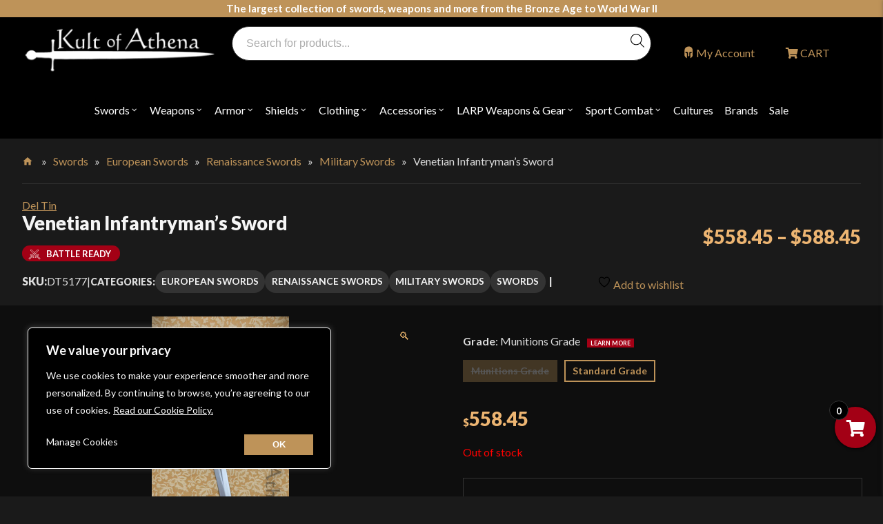

--- FILE ---
content_type: text/html; charset=UTF-8
request_url: https://www.kultofathena.com/product/venetian-infantrymans-sword/?attribute_pa_item-grade=munitions-grade
body_size: 67394
content:
<!doctype html>
<html lang="en-US">
<head>
	<meta charset="UTF-8">
<script>
var gform;gform||(document.addEventListener("gform_main_scripts_loaded",function(){gform.scriptsLoaded=!0}),document.addEventListener("gform/theme/scripts_loaded",function(){gform.themeScriptsLoaded=!0}),window.addEventListener("DOMContentLoaded",function(){gform.domLoaded=!0}),gform={domLoaded:!1,scriptsLoaded:!1,themeScriptsLoaded:!1,isFormEditor:()=>"function"==typeof InitializeEditor,callIfLoaded:function(o){return!(!gform.domLoaded||!gform.scriptsLoaded||!gform.themeScriptsLoaded&&!gform.isFormEditor()||(gform.isFormEditor()&&console.warn("The use of gform.initializeOnLoaded() is deprecated in the form editor context and will be removed in Gravity Forms 3.1."),o(),0))},initializeOnLoaded:function(o){gform.callIfLoaded(o)||(document.addEventListener("gform_main_scripts_loaded",()=>{gform.scriptsLoaded=!0,gform.callIfLoaded(o)}),document.addEventListener("gform/theme/scripts_loaded",()=>{gform.themeScriptsLoaded=!0,gform.callIfLoaded(o)}),window.addEventListener("DOMContentLoaded",()=>{gform.domLoaded=!0,gform.callIfLoaded(o)}))},hooks:{action:{},filter:{}},addAction:function(o,r,e,t){gform.addHook("action",o,r,e,t)},addFilter:function(o,r,e,t){gform.addHook("filter",o,r,e,t)},doAction:function(o){gform.doHook("action",o,arguments)},applyFilters:function(o){return gform.doHook("filter",o,arguments)},removeAction:function(o,r){gform.removeHook("action",o,r)},removeFilter:function(o,r,e){gform.removeHook("filter",o,r,e)},addHook:function(o,r,e,t,n){null==gform.hooks[o][r]&&(gform.hooks[o][r]=[]);var d=gform.hooks[o][r];null==n&&(n=r+"_"+d.length),gform.hooks[o][r].push({tag:n,callable:e,priority:t=null==t?10:t})},doHook:function(r,o,e){var t;if(e=Array.prototype.slice.call(e,1),null!=gform.hooks[r][o]&&((o=gform.hooks[r][o]).sort(function(o,r){return o.priority-r.priority}),o.forEach(function(o){"function"!=typeof(t=o.callable)&&(t=window[t]),"action"==r?t.apply(null,e):e[0]=t.apply(null,e)})),"filter"==r)return e[0]},removeHook:function(o,r,t,n){var e;null!=gform.hooks[o][r]&&(e=(e=gform.hooks[o][r]).filter(function(o,r,e){return!!(null!=n&&n!=o.tag||null!=t&&t!=o.priority)}),gform.hooks[o][r]=e)}});
</script>

	<meta name="viewport" content="width=device-width, initial-scale=1">
	<link rel="profile" href="https://gmpg.org/xfn/11">

	<link rel="apple-touch-icon" sizes="180x180" href="/apple-touch-icon.png">
	<link rel="icon" type="image/png" sizes="32x32" href="/favicon-32x32.png">
	<link rel="icon" type="image/png" sizes="16x16" href="/favicon-16x16.png">
	<!--<link rel="manifest" href="/site.webmanifest">-->
	<link rel="mask-icon" href="/safari-pinned-tab.svg" color="#673277">
	<meta name="msapplication-TileColor" content="#ffffff">
	<meta name="theme-color" content="#ffffff">
					<script>document.documentElement.className = document.documentElement.className + ' yes-js js_active js'</script>
				<!-- Google Tag Manager -->
	<script>(function(w,d,s,l,i){w[l]=w[l]||[];w[l].push({'gtm.start':
	new Date().getTime(),event:'gtm.js'});var f=d.getElementsByTagName(s)[0],
	j=d.createElement(s),dl=l!='dataLayer'?'&l='+l:'';j.async=true;j.src=
	'https://www.googletagmanager.com/gtm.js?id='+i+dl;f.parentNode.insertBefore(j,f);
	})(window,document,'script','dataLayer','GTM-N749G55');</script>
	<!-- End Google Tag Manager --><meta name='robots' content='index, follow, max-image-preview:large, max-snippet:-1, max-video-preview:-1' />
	<style>img:is([sizes="auto" i], [sizes^="auto," i]) { contain-intrinsic-size: 3000px 1500px }</style>
	
            <script data-no-defer="1" data-ezscrex="false" data-cfasync="false" data-pagespeed-no-defer data-cookieconsent="ignore">
                var ctPublicFunctions = {"_ajax_nonce":"3b58024449","_rest_nonce":"5433925db7","_ajax_url":"\/wp-admin\/admin-ajax.php","_rest_url":"https:\/\/www.kultofathena.com\/wp-json\/","data__cookies_type":"native","data__ajax_type":"rest","data__bot_detector_enabled":"0","data__frontend_data_log_enabled":1,"cookiePrefix":"","wprocket_detected":true,"host_url":"www.kultofathena.com","text__ee_click_to_select":"Click to select the whole data","text__ee_original_email":"The complete one is","text__ee_got_it":"Got it","text__ee_blocked":"Blocked","text__ee_cannot_connect":"Cannot connect","text__ee_cannot_decode":"Can not decode email. Unknown reason","text__ee_email_decoder":"CleanTalk email decoder","text__ee_wait_for_decoding":"The magic is on the way!","text__ee_decoding_process":"Please wait a few seconds while we decode the contact data."}
            </script>
        
            <script data-no-defer="1" data-ezscrex="false" data-cfasync="false" data-pagespeed-no-defer data-cookieconsent="ignore">
                var ctPublic = {"_ajax_nonce":"3b58024449","settings__forms__check_internal":"0","settings__forms__check_external":"0","settings__forms__force_protection":"0","settings__forms__search_test":"0","settings__data__bot_detector_enabled":"0","settings__sfw__anti_crawler":0,"blog_home":"https:\/\/www.kultofathena.com\/","pixel__setting":"0","pixel__enabled":false,"pixel__url":null,"data__email_check_before_post":"1","data__email_check_exist_post":"0","data__cookies_type":"native","data__key_is_ok":true,"data__visible_fields_required":true,"wl_brandname":"Anti-Spam by CleanTalk","wl_brandname_short":"CleanTalk","ct_checkjs_key":"b24223858e5bf0319a2723681a00e2b6db49262c290676d2f9741e4bbd958f0c","emailEncoderPassKey":"105e7e23d1edbbedb01b2cad474fe682","bot_detector_forms_excluded":"W10=","advancedCacheExists":true,"varnishCacheExists":false,"wc_ajax_add_to_cart":false}
            </script>
        
<!-- Google Tag Manager for WordPress by gtm4wp.com -->
<script data-cfasync="false" data-pagespeed-no-defer>
	var gtm4wp_datalayer_name = "dataLayer";
	var dataLayer = dataLayer || [];
	const gtm4wp_use_sku_instead = 1;
	const gtm4wp_currency = 'USD';
	const gtm4wp_product_per_impression = false;
	const gtm4wp_clear_ecommerce = false;
	const gtm4wp_datalayer_max_timeout = 2000;
</script>
<!-- End Google Tag Manager for WordPress by gtm4wp.com -->
	<!-- This site is optimized with the Yoast SEO plugin v26.3 - https://yoast.com/wordpress/plugins/seo/ -->
	<title>Venetian Infantryman&#039;s Sword</title>
	<meta name="description" content="This Venetian Infantrymans Sword has a blade of Chrome-Vanadium high carbon steel tempered to a 50 HRC hardness. The elaborate guard and pommel are antiqued steel and the wooden grip is tightly overlaid in twisted steel wire. The blade of this late Medieval and Early Renaissance sword has a tapered cut-and-thrust profile suitable as a sidearm for the Venetian heavy infantry who needed a battlefield sword more burly than the increasingly thin forms of early rapiers which were then popular as a civilian side" />
	<link rel="canonical" href="https://www.kultofathena.com/product/venetian-infantrymans-sword/" />
	<meta property="og:locale" content="en_US" />
	<meta property="og:type" content="product" />
	<meta property="og:title" content="Venetian Infantryman&#039;s Sword" />
	<meta property="og:description" content="This Venetian Infantrymans Sword has a blade of Chrome-Vanadium high carbon steel tempered to a 50 HRC hardness. The elaborate guard and pommel are antiqued steel and the wooden grip is tightly overlaid in twisted steel wire. The blade of this late Medieval and Early Renaissance sword has a tapered cut-and-thrust profile suitable as a sidearm for the Venetian heavy infantry who needed a battlefield sword more burly than the increasingly thin forms of early rapiers which were then popular as a civilian side" />
	<meta property="og:url" content="https://www.kultofathena.com/product/venetian-infantrymans-sword/" />
	<meta property="og:site_name" content="Kult of Athena" />
	<meta property="article:modified_time" content="2025-05-13T02:04:35+00:00" />
	<meta property="og:image" content="https://www.kultofathena.com/wp-content/uploads/2020/11/DT5177_L.jpg" />
	<meta property="og:image:width" content="398" />
	<meta property="og:image:height" content="1000" />
	<meta property="og:image:type" content="image/jpeg" /><meta property="og:image" content="https://www.kultofathena.com/wp-content/uploads/2020/11/DT5177_1_L.jpg" />
	<meta property="og:image:width" content="798" />
	<meta property="og:image:height" content="1000" />
	<meta property="og:image:type" content="image/jpeg" /><meta property="og:image" content="https://www.kultofathena.com/wp-content/uploads/2020/11/DT5177_2_L.jpg" />
	<meta property="og:image:width" content="1000" />
	<meta property="og:image:height" content="267" />
	<meta property="og:image:type" content="image/jpeg" /><meta property="og:image" content="https://www.kultofathena.com/wp-content/uploads/2020/11/DT5177_3_L.jpg" />
	<meta property="og:image:width" content="1000" />
	<meta property="og:image:height" content="497" />
	<meta property="og:image:type" content="image/jpeg" /><meta property="og:image" content="https://www.kultofathena.com/wp-content/uploads/2020/11/DT5177_4_L.jpg" />
	<meta property="og:image:width" content="1000" />
	<meta property="og:image:height" content="514" />
	<meta property="og:image:type" content="image/jpeg" /><meta property="og:image" content="https://www.kultofathena.com/wp-content/uploads/2020/11/DT5177_5_L.jpg" />
	<meta property="og:image:width" content="1000" />
	<meta property="og:image:height" content="998" />
	<meta property="og:image:type" content="image/jpeg" /><meta property="og:image" content="https://www.kultofathena.com/wp-content/uploads/2020/11/DT5177_6_L.jpg" />
	<meta property="og:image:width" content="1000" />
	<meta property="og:image:height" content="349" />
	<meta property="og:image:type" content="image/jpeg" /><meta property="og:image" content="https://www.kultofathena.com/wp-content/uploads/2020/11/DT5177_7_L.jpg" />
	<meta property="og:image:width" content="1000" />
	<meta property="og:image:height" content="445" />
	<meta property="og:image:type" content="image/jpeg" />
	<meta name="twitter:card" content="summary_large_image" />
	<meta name="twitter:label1" content="Availability" />
	<meta name="twitter:data1" content="On backorder" />
	<script type="application/ld+json" class="yoast-schema-graph">{"@context":"https://schema.org","@graph":[{"@type":["WebPage","ItemPage"],"@id":"https://www.kultofathena.com/product/venetian-infantrymans-sword/","url":"https://www.kultofathena.com/product/venetian-infantrymans-sword/","name":"Venetian Infantryman's Sword","isPartOf":{"@id":"https://www.kultofathena.com/#website"},"primaryImageOfPage":{"@id":"https://www.kultofathena.com/product/venetian-infantrymans-sword/#primaryimage"},"image":{"@id":"https://www.kultofathena.com/product/venetian-infantrymans-sword/#primaryimage"},"thumbnailUrl":"https://www.kultofathena.com/wp-content/uploads/2020/11/DT5177_L.jpg","description":"This Venetian Infantrymans Sword has a blade of Chrome-Vanadium high carbon steel tempered to a 50 HRC hardness. The elaborate guard and pommel are antiqued steel and the wooden grip is tightly overlaid in twisted steel wire. The blade of this late Medieval and Early Renaissance sword has a tapered cut-and-thrust profile suitable as a sidearm for the Venetian heavy infantry who needed a battlefield sword more burly than the increasingly thin forms of early rapiers which were then popular as a civilian side","breadcrumb":{"@id":"https://www.kultofathena.com/product/venetian-infantrymans-sword/#breadcrumb"},"inLanguage":"en-US","potentialAction":{"@type":"BuyAction","target":"https://www.kultofathena.com/product/venetian-infantrymans-sword/"}},{"@type":"ImageObject","inLanguage":"en-US","@id":"https://www.kultofathena.com/product/venetian-infantrymans-sword/#primaryimage","url":"https://www.kultofathena.com/wp-content/uploads/2020/11/DT5177_L.jpg","contentUrl":"https://www.kultofathena.com/wp-content/uploads/2020/11/DT5177_L.jpg","width":398,"height":1000,"caption":"Venetian Infantryman's Sword"},{"@type":"BreadcrumbList","@id":"https://www.kultofathena.com/product/venetian-infantrymans-sword/#breadcrumb","itemListElement":[{"@type":"ListItem","position":1,"name":"Home","item":"https://www.kultofathena.com/"},{"@type":"ListItem","position":2,"name":"Swords","item":"https://www.kultofathena.com/product-category/swords/"},{"@type":"ListItem","position":3,"name":"European Swords","item":"https://www.kultofathena.com/product-category/swords/european-swords/"},{"@type":"ListItem","position":4,"name":"Renaissance Swords","item":"https://www.kultofathena.com/product-category/renaissance-swords/"},{"@type":"ListItem","position":5,"name":"Military Swords","item":"https://www.kultofathena.com/product-category/swords/military-swords/"},{"@type":"ListItem","position":6,"name":"Venetian Infantryman&#8217;s Sword"}]},{"@type":"WebSite","@id":"https://www.kultofathena.com/#website","url":"https://www.kultofathena.com/","name":"Kult of Athena","description":"Swords, Shields, Medieval Weapons, LARP &amp; Clothing","publisher":{"@id":"https://www.kultofathena.com/#organization"},"potentialAction":[{"@type":"SearchAction","target":{"@type":"EntryPoint","urlTemplate":"https://www.kultofathena.com/?s={search_term_string}"},"query-input":{"@type":"PropertyValueSpecification","valueRequired":true,"valueName":"search_term_string"}}],"inLanguage":"en-US"},{"@type":"Organization","@id":"https://www.kultofathena.com/#organization","name":"Kult Of Athena","url":"https://www.kultofathena.com/","logo":{"@type":"ImageObject","inLanguage":"en-US","@id":"https://www.kultofathena.com/#/schema/logo/image/","url":"https://www.kultofathena.com/wp-content/uploads/2021/01/koa_logo-300x75-1.png","contentUrl":"https://www.kultofathena.com/wp-content/uploads/2021/01/koa_logo-300x75-1.png","width":300,"height":75,"caption":"Kult Of Athena"},"image":{"@id":"https://www.kultofathena.com/#/schema/logo/image/"}}]}</script>
	<meta property="product:brand" content="Del Tin" />
	<meta property="product:retailer_item_id" content="KOA_DT5177" />
	<meta property="product:condition" content="new" />
	<!-- / Yoast SEO plugin. -->


	<meta property="og:availability" content="Back Ordered" class="yoast-seo-meta-tag" />
	<meta property="product:availability" content="Back Ordered" class="yoast-seo-meta-tag" />
<link rel='dns-prefetch' href='//static.klaviyo.com' />
<link rel='dns-prefetch' href='//cdn.jsdelivr.net' />
<link rel='dns-prefetch' href='//code.jquery.com' />
<link rel='dns-prefetch' href='//use.fontawesome.com' />
<link rel='dns-prefetch' href='//fonts.googleapis.com' />
<link href='https://fonts.gstatic.com' crossorigin rel='preconnect' />
<link rel="alternate" type="application/rss+xml" title="Kult of Athena &raquo; Feed" href="https://www.kultofathena.com/feed/" />
<link rel="alternate" type="application/rss+xml" title="Kult of Athena &raquo; Comments Feed" href="https://www.kultofathena.com/comments/feed/" />
<link rel="alternate" type="application/rss+xml" title="Kult of Athena &raquo; Venetian Infantryman&#8217;s Sword Comments Feed" href="https://www.kultofathena.com/product/venetian-infantrymans-sword/feed/" />
<link rel='stylesheet' id='wc-authorize-net-cim-credit-card-checkout-block-css' href='https://www.kultofathena.com/wp-content/plugins/woocommerce-gateway-authorize-net-cim/assets/css/blocks/wc-authorize-net-cim-checkout-block.css?ver=3.10.13' type='text/css' media='all' />
<link rel='stylesheet' id='wc-authorize-net-cim-echeck-checkout-block-css' href='https://www.kultofathena.com/wp-content/plugins/woocommerce-gateway-authorize-net-cim/assets/css/blocks/wc-authorize-net-cim-checkout-block.css?ver=3.10.13' type='text/css' media='all' />
<link rel='stylesheet' id='css-accordion-block-css-css' href='https://www.kultofathena.com/wp-content/plugins/css-accordion-block/accordion-block.css?ver=1654185479' type='text/css' media='all' />
<link rel='stylesheet' id='acfwf-wc-cart-block-integration-css' href='https://www.kultofathena.com/wp-content/plugins/advanced-coupons-for-woocommerce-free/dist/assets/index-467dde24.css?ver=1762869669' type='text/css' media='all' />
<link rel='stylesheet' id='acfwf-wc-checkout-block-integration-css' href='https://www.kultofathena.com/wp-content/plugins/advanced-coupons-for-woocommerce-free/dist/assets/index-2a7d8588.css?ver=1762869669' type='text/css' media='all' />
<link rel='stylesheet' id='jckqv-minstyles-css' href='https://www.kultofathena.com/wp-content/plugins/iconic-woo-quickview/assets/frontend/css/main.min.css?ver=3.12.1' type='text/css' media='all' />
<style id='wp-emoji-styles-inline-css' type='text/css'>

	img.wp-smiley, img.emoji {
		display: inline !important;
		border: none !important;
		box-shadow: none !important;
		height: 1em !important;
		width: 1em !important;
		margin: 0 0.07em !important;
		vertical-align: -0.1em !important;
		background: none !important;
		padding: 0 !important;
	}
</style>
<style id='wp-block-library-inline-css' type='text/css'>
:root{--wp-admin-theme-color:#007cba;--wp-admin-theme-color--rgb:0,124,186;--wp-admin-theme-color-darker-10:#006ba1;--wp-admin-theme-color-darker-10--rgb:0,107,161;--wp-admin-theme-color-darker-20:#005a87;--wp-admin-theme-color-darker-20--rgb:0,90,135;--wp-admin-border-width-focus:2px;--wp-block-synced-color:#7a00df;--wp-block-synced-color--rgb:122,0,223;--wp-bound-block-color:var(--wp-block-synced-color)}@media (min-resolution:192dpi){:root{--wp-admin-border-width-focus:1.5px}}.wp-element-button{cursor:pointer}:root{--wp--preset--font-size--normal:16px;--wp--preset--font-size--huge:42px}:root .has-very-light-gray-background-color{background-color:#eee}:root .has-very-dark-gray-background-color{background-color:#313131}:root .has-very-light-gray-color{color:#eee}:root .has-very-dark-gray-color{color:#313131}:root .has-vivid-green-cyan-to-vivid-cyan-blue-gradient-background{background:linear-gradient(135deg,#00d084,#0693e3)}:root .has-purple-crush-gradient-background{background:linear-gradient(135deg,#34e2e4,#4721fb 50%,#ab1dfe)}:root .has-hazy-dawn-gradient-background{background:linear-gradient(135deg,#faaca8,#dad0ec)}:root .has-subdued-olive-gradient-background{background:linear-gradient(135deg,#fafae1,#67a671)}:root .has-atomic-cream-gradient-background{background:linear-gradient(135deg,#fdd79a,#004a59)}:root .has-nightshade-gradient-background{background:linear-gradient(135deg,#330968,#31cdcf)}:root .has-midnight-gradient-background{background:linear-gradient(135deg,#020381,#2874fc)}.has-regular-font-size{font-size:1em}.has-larger-font-size{font-size:2.625em}.has-normal-font-size{font-size:var(--wp--preset--font-size--normal)}.has-huge-font-size{font-size:var(--wp--preset--font-size--huge)}.has-text-align-center{text-align:center}.has-text-align-left{text-align:left}.has-text-align-right{text-align:right}#end-resizable-editor-section{display:none}.aligncenter{clear:both}.items-justified-left{justify-content:flex-start}.items-justified-center{justify-content:center}.items-justified-right{justify-content:flex-end}.items-justified-space-between{justify-content:space-between}.screen-reader-text{border:0;clip-path:inset(50%);height:1px;margin:-1px;overflow:hidden;padding:0;position:absolute;width:1px;word-wrap:normal!important}.screen-reader-text:focus{background-color:#ddd;clip-path:none;color:#444;display:block;font-size:1em;height:auto;left:5px;line-height:normal;padding:15px 23px 14px;text-decoration:none;top:5px;width:auto;z-index:100000}html :where(.has-border-color){border-style:solid}html :where([style*=border-top-color]){border-top-style:solid}html :where([style*=border-right-color]){border-right-style:solid}html :where([style*=border-bottom-color]){border-bottom-style:solid}html :where([style*=border-left-color]){border-left-style:solid}html :where([style*=border-width]){border-style:solid}html :where([style*=border-top-width]){border-top-style:solid}html :where([style*=border-right-width]){border-right-style:solid}html :where([style*=border-bottom-width]){border-bottom-style:solid}html :where([style*=border-left-width]){border-left-style:solid}html :where(img[class*=wp-image-]){height:auto;max-width:100%}:where(figure){margin:0 0 1em}html :where(.is-position-sticky){--wp-admin--admin-bar--position-offset:var(--wp-admin--admin-bar--height,0px)}@media screen and (max-width:600px){html :where(.is-position-sticky){--wp-admin--admin-bar--position-offset:0px}}
</style>
<link rel='stylesheet' id='wp-components-css' href='https://www.kultofathena.com/wp-includes/css/dist/components/style.min.css?ver=6.8.3' type='text/css' media='all' />
<link rel='stylesheet' id='wp-preferences-css' href='https://www.kultofathena.com/wp-includes/css/dist/preferences/style.min.css?ver=6.8.3' type='text/css' media='all' />
<link rel='stylesheet' id='wp-block-editor-css' href='https://www.kultofathena.com/wp-includes/css/dist/block-editor/style.min.css?ver=6.8.3' type='text/css' media='all' />
<link rel='stylesheet' id='popup-maker-block-library-style-css' href='https://www.kultofathena.com/wp-content/plugins/popup-maker/dist/packages/block-library-style.css?ver=dbea705cfafe089d65f1' type='text/css' media='all' />
<link rel='stylesheet' id='cleantalk-public-css-css' href='https://www.kultofathena.com/wp-content/plugins/cleantalk-spam-protect/css/cleantalk-public.min.css?ver=6.67_1762869672' type='text/css' media='all' />
<link rel='stylesheet' id='cleantalk-email-decoder-css-css' href='https://www.kultofathena.com/wp-content/plugins/cleantalk-spam-protect/css/cleantalk-email-decoder.min.css?ver=6.67_1762869672' type='text/css' media='all' />
<link rel='stylesheet' id='photoswipe-css' href='https://www.kultofathena.com/wp-content/plugins/woocommerce/assets/css/photoswipe/photoswipe.min.css?ver=10.3.4' type='text/css' media='all' />
<link rel='stylesheet' id='photoswipe-default-skin-css' href='https://www.kultofathena.com/wp-content/plugins/woocommerce/assets/css/photoswipe/default-skin/default-skin.min.css?ver=10.3.4' type='text/css' media='all' />
<style id='woocommerce-inline-inline-css' type='text/css'>
.woocommerce form .form-row .required { visibility: visible; }
</style>
<link rel='stylesheet' id='dashicons-css' href='https://www.kultofathena.com/wp-includes/css/dashicons.min.css?ver=6.8.3' type='text/css' media='all' />
<style id='dashicons-inline-css' type='text/css'>
[data-font="Dashicons"]:before {font-family: 'Dashicons' !important;content: attr(data-icon) !important;speak: none !important;font-weight: normal !important;font-variant: normal !important;text-transform: none !important;line-height: 1 !important;font-style: normal !important;-webkit-font-smoothing: antialiased !important;-moz-osx-font-smoothing: grayscale !important;}
</style>
<link rel='stylesheet' id='woocommerce-addons-css-css' href='https://www.kultofathena.com/wp-content/plugins/woocommerce-product-addons/assets/css/frontend/frontend.css?ver=8.1.0' type='text/css' media='all' />
<link rel='stylesheet' id='flickity-css' href='https://www.kultofathena.com/wp-content/plugins/iconic-woo-attribute-swatches/assets/vendor/flickity/flickity.min.css?ver=1.21.1' type='text/css' media='all' />
<link rel='stylesheet' id='iconic-was-styles-css' href='https://www.kultofathena.com/wp-content/plugins/iconic-woo-attribute-swatches/assets/frontend/css/main.min.css?ver=1.21.1' type='text/css' media='all' />
<link rel='stylesheet' id='if-menu-site-css-css' href='https://www.kultofathena.com/wp-content/plugins/if-menu/assets/if-menu-site.css?ver=6.8.3' type='text/css' media='all' />
<link rel='stylesheet' id='wc-deposits-frontend-css' href='https://www.kultofathena.com/wp-content/plugins/woocommerce-deposits/build/frontend.css?ver=2.4.0' type='text/css' media='all' />
<link rel='stylesheet' id='ywgc-frontend-css' href='https://www.kultofathena.com/wp-content/plugins/yith-woocommerce-gift-cards/assets/css/ywgc-frontend.css?ver=4.29.0' type='text/css' media='all' />
<style id='ywgc-frontend-inline-css' type='text/css'>

                    .ywgc_apply_gift_card_button{
                        background-color:#448a85 !important;
                        color:#ffffff!important;
                    }
                    .ywgc_apply_gift_card_button:hover{
                        background-color:#4ac4aa!important;
                        color:#ffffff!important;
                    }
                    .ywgc_enter_code{
                        background-color:#ffffff;
                        color:#000000;
                    }
                    .ywgc_enter_code:hover{
                        background-color:#ffffff;
                        color: #000000;
                    }
                    .gift-cards-list button{
                        border: 1px solid #000000;
                    }
                    .selected_image_parent{
                        border: 2px dashed #000000 !important;
                    }
                    .ywgc-preset-image.selected_image_parent:after{
                        background-color: #000000;
                    }
                    .ywgc-predefined-amount-button.selected_button{
                        background-color: #000000;
                    }
                    .ywgc-on-sale-text{
                        color:#000000;
                    }
                    .ywgc-choose-image.ywgc-choose-template:hover{
                        background: rgba(0, 0, 0, 0.9);
                    }
                    .ywgc-choose-image.ywgc-choose-template{
                        background: rgba(0, 0, 0, 0.8);
                    }
                    .ui-datepicker a.ui-state-active, .ui-datepicker a.ui-state-hover {
                        background:#000000 !important;
                        color: white;
                    }
                    .ywgc-form-preview-separator{
                        background-color: #000000;
                    }
                    .ywgc-form-preview-amount{
                        color: #000000;
                    }
                    #ywgc-manual-amount{
                        border: 1px solid #000000;
                    }
                    .ywgc-template-categories a:hover,
                    .ywgc-template-categories a.ywgc-category-selected{
                        color: #000000;
                    }
                    .ywgc-design-list-modal .ywgc-preset-image:before {
                        background-color: #000000;
                    }
                    .ywgc-custom-upload-container-modal .ywgc-custom-design-modal-preview-close {
                        background-color: #000000;
                    }
           
</style>
<link rel='stylesheet' id='jquery-ui-css-css' href='//code.jquery.com/ui/1.13.1/themes/smoothness/jquery-ui.css?ver=1' type='text/css' media='all' />
<link rel='stylesheet' id='jquery-selectBox-css' href='https://www.kultofathena.com/wp-content/plugins/yith-woocommerce-wishlist-premium/assets/css/jquery.selectBox.css?ver=1.2.0' type='text/css' media='all' />
<link rel='stylesheet' id='yith-wcwl-font-awesome-css' href='https://www.kultofathena.com/wp-content/plugins/yith-woocommerce-wishlist-premium/assets/css/font-awesome.css?ver=4.7.0' type='text/css' media='all' />
<link rel='stylesheet' id='woocommerce_prettyPhoto_css-css' href='//www.kultofathena.com/wp-content/plugins/woocommerce/assets/css/prettyPhoto.css?ver=3.1.6' type='text/css' media='all' />
<link rel='stylesheet' id='yith-wcwl-main-css' href='https://www.kultofathena.com/wp-content/plugins/yith-woocommerce-wishlist-premium/assets/css/style.css?ver=4.4.0' type='text/css' media='all' />
<style id='yith-wcwl-main-inline-css' type='text/css'>
 :root { --color-add-to-wishlist-background: #333333; --color-add-to-wishlist-text: #FFFFFF; --color-add-to-wishlist-border: #333333; --color-add-to-wishlist-background-hover: #333333; --color-add-to-wishlist-text-hover: #FFFFFF; --color-add-to-wishlist-border-hover: #333333; --rounded-corners-radius: 16px; --color-add-to-cart-background: #333333; --color-add-to-cart-text: #FFFFFF; --color-add-to-cart-border: #333333; --color-add-to-cart-background-hover: #4F4F4F; --color-add-to-cart-text-hover: #FFFFFF; --color-add-to-cart-border-hover: #4F4F4F; --add-to-cart-rounded-corners-radius: 16px; --color-button-style-1-background: #333333; --color-button-style-1-text: #FFFFFF; --color-button-style-1-border: #333333; --color-button-style-1-background-hover: #4F4F4F; --color-button-style-1-text-hover: #FFFFFF; --color-button-style-1-border-hover: #4F4F4F; --color-button-style-2-background: #333333; --color-button-style-2-text: #FFFFFF; --color-button-style-2-border: #333333; --color-button-style-2-background-hover: #4F4F4F; --color-button-style-2-text-hover: #FFFFFF; --color-button-style-2-border-hover: #4F4F4F; --color-wishlist-table-background: #FFFFFF; --color-wishlist-table-text: #6d6c6c; --color-wishlist-table-border: #FFFFFF; --color-headers-background: #F4F4F4; --color-share-button-color: #FFFFFF; --color-share-button-color-hover: #FFFFFF; --color-fb-button-background: #39599E; --color-fb-button-background-hover: #595A5A; --color-tw-button-background: #45AFE2; --color-tw-button-background-hover: #595A5A; --color-pr-button-background: #AB2E31; --color-pr-button-background-hover: #595A5A; --color-em-button-background: #FBB102; --color-em-button-background-hover: #595A5A; --color-wa-button-background: #00A901; --color-wa-button-background-hover: #595A5A; --feedback-duration: 3s; --modal-colors-overlay: #0000004d; --modal-colors-icon: #007565; --modal-colors-primary-button: #007565; --modal-colors-primary-button-hover: #007565; --modal-colors-primary-button-text: #fff; --modal-colors-primary-button-text-hover: #fff; --modal-colors-secondary-button: #e8e8e8; --modal-colors-secondary-button-hover: #d8d8d8; --modal-colors-secondary-button-text: #777; --modal-colors-secondary-button-text-hover: #777; --color-ask-an-estimate-background: #333333; --color-ask-an-estimate-text: #FFFFFF; --color-ask-an-estimate-border: #333333; --color-ask-an-estimate-background-hover: #4F4F4F; --color-ask-an-estimate-text-hover: #FFFFFF; --color-ask-an-estimate-border-hover: #4F4F4F; --ask-an-estimate-rounded-corners-radius: 16px; --tooltip-color-background: #333333e6; --tooltip-color-text: #fff } 
 :root { --color-add-to-wishlist-background: #333333; --color-add-to-wishlist-text: #FFFFFF; --color-add-to-wishlist-border: #333333; --color-add-to-wishlist-background-hover: #333333; --color-add-to-wishlist-text-hover: #FFFFFF; --color-add-to-wishlist-border-hover: #333333; --rounded-corners-radius: 16px; --color-add-to-cart-background: #333333; --color-add-to-cart-text: #FFFFFF; --color-add-to-cart-border: #333333; --color-add-to-cart-background-hover: #4F4F4F; --color-add-to-cart-text-hover: #FFFFFF; --color-add-to-cart-border-hover: #4F4F4F; --add-to-cart-rounded-corners-radius: 16px; --color-button-style-1-background: #333333; --color-button-style-1-text: #FFFFFF; --color-button-style-1-border: #333333; --color-button-style-1-background-hover: #4F4F4F; --color-button-style-1-text-hover: #FFFFFF; --color-button-style-1-border-hover: #4F4F4F; --color-button-style-2-background: #333333; --color-button-style-2-text: #FFFFFF; --color-button-style-2-border: #333333; --color-button-style-2-background-hover: #4F4F4F; --color-button-style-2-text-hover: #FFFFFF; --color-button-style-2-border-hover: #4F4F4F; --color-wishlist-table-background: #FFFFFF; --color-wishlist-table-text: #6d6c6c; --color-wishlist-table-border: #FFFFFF; --color-headers-background: #F4F4F4; --color-share-button-color: #FFFFFF; --color-share-button-color-hover: #FFFFFF; --color-fb-button-background: #39599E; --color-fb-button-background-hover: #595A5A; --color-tw-button-background: #45AFE2; --color-tw-button-background-hover: #595A5A; --color-pr-button-background: #AB2E31; --color-pr-button-background-hover: #595A5A; --color-em-button-background: #FBB102; --color-em-button-background-hover: #595A5A; --color-wa-button-background: #00A901; --color-wa-button-background-hover: #595A5A; --feedback-duration: 3s; --modal-colors-overlay: #0000004d; --modal-colors-icon: #007565; --modal-colors-primary-button: #007565; --modal-colors-primary-button-hover: #007565; --modal-colors-primary-button-text: #fff; --modal-colors-primary-button-text-hover: #fff; --modal-colors-secondary-button: #e8e8e8; --modal-colors-secondary-button-hover: #d8d8d8; --modal-colors-secondary-button-text: #777; --modal-colors-secondary-button-text-hover: #777; --color-ask-an-estimate-background: #333333; --color-ask-an-estimate-text: #FFFFFF; --color-ask-an-estimate-border: #333333; --color-ask-an-estimate-background-hover: #4F4F4F; --color-ask-an-estimate-text-hover: #FFFFFF; --color-ask-an-estimate-border-hover: #4F4F4F; --ask-an-estimate-rounded-corners-radius: 16px; --tooltip-color-background: #333333e6; --tooltip-color-text: #fff } 
</style>
<link rel='stylesheet' id='brands-styles-css' href='https://www.kultofathena.com/wp-content/plugins/woocommerce/assets/css/brands.css?ver=10.3.4' type='text/css' media='all' />
<link rel='stylesheet' id='xoo-wsc-fonts-css' href='https://www.kultofathena.com/wp-content/plugins/side-cart-woocommerce/assets/css/xoo-wsc-fonts.css?ver=2.7.2' type='text/css' media='all' />
<link rel='stylesheet' id='xoo-wsc-style-css' href='https://www.kultofathena.com/wp-content/plugins/side-cart-woocommerce/assets/css/xoo-wsc-style.css?ver=2.7.2' type='text/css' media='all' />
<style id='xoo-wsc-style-inline-css' type='text/css'>



 

.xoo-wsc-footer{
	background-color: #ffffff;
	color: #000000;
	padding: 10px 20px;
	box-shadow: 0 -5px 10px #0000001a;
}

.xoo-wsc-footer, .xoo-wsc-footer a, .xoo-wsc-footer .amount{
	font-size: 18px;
}

.xoo-wsc-btn .amount{
	color: #000000}

.xoo-wsc-btn:hover .amount{
	color: #000000;
}

.xoo-wsc-ft-buttons-cont{
	grid-template-columns: auto;
}

.xoo-wsc-basket{
	bottom: 12px;
	right: 0px;
	background-color: #ffffff;
	color: #000000;
	box-shadow: 0 1px 4px 0;
	border-radius: 50%;
	display: flex;
	width: 60px;
	height: 60px;
}


.xoo-wsc-bki{
	font-size: 30px}

.xoo-wsc-items-count{
	top: -9px;
	left: -8px;
}

.xoo-wsc-items-count, .xoo-wsch-items-count{
	background-color: #000000;
	color: #ffffff;
}

.xoo-wsc-container, .xoo-wsc-slider{
	max-width: 320px;
	right: -320px;
	top: 0;bottom: 0;
	bottom: 0;
	font-family: }


.xoo-wsc-cart-active .xoo-wsc-container, .xoo-wsc-slider-active .xoo-wsc-slider{
	right: 0;
}


.xoo-wsc-cart-active .xoo-wsc-basket{
	right: 320px;
}

.xoo-wsc-slider{
	right: -320px;
}

span.xoo-wsch-close {
    font-size: 16px;
}

	.xoo-wsch-top{
		justify-content: center;
	}
	span.xoo-wsch-close {
	    right: 10px;
	}

.xoo-wsch-text{
	font-size: 20px;
}

.xoo-wsc-header{
	color: #000000;
	background-color: #ffffff;
	border-bottom: 2px solid #eee;
	padding: 15px 15px;
}


.xoo-wsc-body{
	background-color: #ffffff;
}

.xoo-wsc-products:not(.xoo-wsc-pattern-card), .xoo-wsc-products:not(.xoo-wsc-pattern-card) span.amount, .xoo-wsc-products:not(.xoo-wsc-pattern-card) a{
	font-size: 16px;
	color: #000000;
}

.xoo-wsc-products:not(.xoo-wsc-pattern-card) .xoo-wsc-product{
	padding: 20px 15px;
	margin: 0;
	border-radius: 0px;
	box-shadow: 0 0;
	background-color: transparent;
}

.xoo-wsc-sum-col{
	justify-content: center;
}


/** Shortcode **/
.xoo-wsc-sc-count{
	background-color: #000000;
	color: #ffffff;
}

.xoo-wsc-sc-bki{
	font-size: 28px;
	color: #000000;
}
.xoo-wsc-sc-cont{
	color: #000000;
}


.xoo-wsc-product dl.variation {
	display: block;
}


.xoo-wsc-product-cont{
	padding: 10px 10px;
}

.xoo-wsc-products:not(.xoo-wsc-pattern-card) .xoo-wsc-img-col{
	width: 30%;
}

.xoo-wsc-pattern-card .xoo-wsc-img-col img{
	max-width: 100%;
	height: auto;
}

.xoo-wsc-products:not(.xoo-wsc-pattern-card) .xoo-wsc-sum-col{
	width: 70%;
}

.xoo-wsc-pattern-card .xoo-wsc-product-cont{
	width: 50% 
}

@media only screen and (max-width: 600px) {
	.xoo-wsc-pattern-card .xoo-wsc-product-cont  {
		width: 50%;
	}
}


.xoo-wsc-pattern-card .xoo-wsc-product{
	border: 0;
	box-shadow: 0px 10px 15px -12px #0000001a;
}


.xoo-wsc-sm-front{
	background-color: #eee;
}
.xoo-wsc-pattern-card, .xoo-wsc-sm-front{
	border-bottom-left-radius: 5px;
	border-bottom-right-radius: 5px;
}
.xoo-wsc-pattern-card, .xoo-wsc-img-col img, .xoo-wsc-img-col, .xoo-wsc-sm-back-cont{
	border-top-left-radius: 5px;
	border-top-right-radius: 5px;
}
.xoo-wsc-sm-back{
	background-color: #fff;
}
.xoo-wsc-pattern-card, .xoo-wsc-pattern-card a, .xoo-wsc-pattern-card .amount{
	font-size: 16px;
}

.xoo-wsc-sm-front, .xoo-wsc-sm-front a, .xoo-wsc-sm-front .amount{
	color: #000;
}

.xoo-wsc-sm-back, .xoo-wsc-sm-back a, .xoo-wsc-sm-back .amount{
	color: #000;
}


.magictime {
    animation-duration: 0.5s;
}



span.xoo-wsch-items-count{
	height: 20px;
	line-height: 20px;
	width: 20px;
}

span.xoo-wsch-icon{
	font-size: 30px
}

.xoo-wsc-smr-del{
	font-size: 16px
}
</style>
<link rel='stylesheet' id='chicago-parent-style-css' href='https://www.kultofathena.com/wp-content/themes/chicago-1924/style.css?ver=6.8.3' type='text/css' media='all' />
<link rel='stylesheet' id='chicago-custom-style-css' href='https://www.kultofathena.com/wp-content/themes/chicago-1924/chicago_custom.css?ver=6.8.3' type='text/css' media='all' />
<link rel='stylesheet' id='chicago-menu-style-css' href='https://www.kultofathena.com/wp-content/themes/chicago-1924/chicago_menu.css?ver=234d234' type='text/css' media='all' />
<link rel='stylesheet' id='chicago-1924-style-css' href='https://www.kultofathena.com/wp-content/themes/kult-of-athena-new-theme-2022-ct/style.css?ver=1764447688' type='text/css' media='all' />
<link rel='stylesheet' id='header-style-css' href='https://www.kultofathena.com/wp-content/themes/kult-of-athena-new-theme-2022-ct/header.css?ver=6.8.3' type='text/css' media='all' />
<link rel='stylesheet' id='chicago-inv-gblocks-css' href='https://www.kultofathena.com/wp-content/themes/kult-of-athena-new-theme-2022-ct/gutenberg_block_style.css?ver=6.8.3' type='text/css' media='all' />
<link rel='stylesheet' id='chicago-1924-woocommerce-style-css' href='https://www.kultofathena.com/wp-content/themes/chicago-1924/woocommerce.css?ver=123' type='text/css' media='all' />
<link rel='stylesheet' id='children-slick-css-css' href='https://cdn.jsdelivr.net/npm/slick-carousel@1.8.1/slick/slick.css?ver=6.8.3' type='text/css' media='all' />
<link rel='stylesheet' id='chicago-fontawesome-fonts-css' href='https://use.fontawesome.com/releases/v5.6.1/css/all.css?ver=6.8.3' type='text/css' media='all' integrity='sha384-gfdkjb5BdAXd+lj+gudLWI+BXq4IuLW5IT+brZEZsLFm++aCMlF1V92rMkPaX4PP' crossorigin='anonymous' />
<link rel='stylesheet' id='chicago-google-fonts-css' href='https://fonts.googleapis.com/css?family=Material+Icons%7CMetamorphous%7CLato%3Aital%2Cwght%400%2C100%3B0%2C300%3B0%2C400%3B0%2C700%3B0%2C900%3B1%2C100%3B1%2C300%3B1%2C400%3B1%2C700&#038;ver=6.8.3' type='text/css' media='all' />
<link rel='stylesheet' id='sv-wc-payment-gateway-payment-form-v5_15_12-css' href='https://www.kultofathena.com/wp-content/plugins/woocommerce-gateway-authorize-net-cim/vendor/skyverge/wc-plugin-framework/woocommerce/payment-gateway/assets/css/frontend/sv-wc-payment-gateway-payment-form.min.css?ver=5.15.12' type='text/css' media='all' />
<link rel='stylesheet' id='wcwl_frontend-css' href='https://www.kultofathena.com/wp-content/plugins/woocommerce-waitlist/includes/css/src/wcwl_frontend.min.css?ver=2.5.0' type='text/css' media='all' />
<link rel='stylesheet' id='popup-maker-site-css' href='//www.kultofathena.com/wp-content/uploads/pum/pum-site-styles.css?generated=1764176568&#038;ver=1.21.5' type='text/css' media='all' />
<link rel='stylesheet' id='gforms_reset_css-css' href='https://www.kultofathena.com/wp-content/plugins/gravityforms/legacy/css/formreset.min.css?ver=2.9.22' type='text/css' media='all' />
<link rel='stylesheet' id='gforms_datepicker_css-css' href='https://www.kultofathena.com/wp-content/plugins/gravityforms/legacy/css/datepicker.min.css?ver=2.9.22' type='text/css' media='all' />
<link rel='stylesheet' id='gforms_formsmain_css-css' href='https://www.kultofathena.com/wp-content/plugins/gravityforms/legacy/css/formsmain.min.css?ver=2.9.22' type='text/css' media='all' />
<link rel='stylesheet' id='gforms_ready_class_css-css' href='https://www.kultofathena.com/wp-content/plugins/gravityforms/legacy/css/readyclass.min.css?ver=2.9.22' type='text/css' media='all' />
<link rel='stylesheet' id='gforms_browsers_css-css' href='https://www.kultofathena.com/wp-content/plugins/gravityforms/legacy/css/browsers.min.css?ver=2.9.22' type='text/css' media='all' />
<link rel='stylesheet' id='gform_basic-css' href='https://www.kultofathena.com/wp-content/plugins/gravityforms/assets/css/dist/basic.min.css?ver=2.9.22' type='text/css' media='all' />
<link rel='stylesheet' id='gform_theme_components-css' href='https://www.kultofathena.com/wp-content/plugins/gravityforms/assets/css/dist/theme-components.min.css?ver=2.9.22' type='text/css' media='all' />
<link rel='stylesheet' id='gform_theme-css' href='https://www.kultofathena.com/wp-content/plugins/gravityforms/assets/css/dist/theme.min.css?ver=2.9.22' type='text/css' media='all' />
<link rel='stylesheet' id='wc-blocks-style-css' href='https://www.kultofathena.com/wp-content/plugins/woocommerce/assets/client/blocks/wc-blocks.css?ver=wc-10.3.4' type='text/css' media='all' />
<link rel='stylesheet' id='special-style-css' href='https://www.kultofathena.com/wp-content/themes/kult-of-athena-new-theme-2022-ct/special.css?ver=6.8.3' type='text/css' media='all' />
<link rel='stylesheet' id='koa-custom-single-product-css' href='https://www.kultofathena.com/wp-content/themes/kult-of-athena-new-theme-2022-ct/style-single-product.css?ver=6.8.1.1' type='text/css' media='all' />
<script type="text/template" id="tmpl-variation-template">
	<div class="woocommerce-variation-description">{{{ data.variation.variation_description }}}</div>
	<div class="woocommerce-variation-price">{{{ data.variation.price_html }}}</div>
	<div class="woocommerce-variation-availability">{{{ data.variation.availability_html }}}</div>
</script>
<script type="text/template" id="tmpl-unavailable-variation-template">
	<p role="alert">Sorry, this product is unavailable. Please choose a different combination.</p>
</script>
<script src="https://www.kultofathena.com/wp-includes/js/jquery/jquery.min.js?ver=3.7.1" id="jquery-core-js"></script>
<script src="https://www.kultofathena.com/wp-includes/js/jquery/jquery-migrate.min.js?ver=3.4.1" id="jquery-migrate-js"></script>
<script src="https://www.kultofathena.com/wp-content/plugins/css-accordion-block/accordion-block.js?ver=1654185479" id="css-accordion-block-js-js"></script>
<script src="https://www.kultofathena.com/wp-includes/js/underscore.min.js?ver=1.13.7" id="underscore-js"></script>
<script id="wp-util-js-extra">
var _wpUtilSettings = {"ajax":{"url":"\/wp-admin\/admin-ajax.php"}};
</script>
<script src="https://www.kultofathena.com/wp-includes/js/wp-util.min.js?ver=6.8.3" id="wp-util-js"></script>
<script id="webtoffee-cookie-consent-js-extra">
var _wccConfig = {"_ipData":[],"_assetsURL":"https:\/\/www.kultofathena.com\/wp-content\/plugins\/webtoffee-cookie-consent\/lite\/frontend\/images\/","_publicURL":"https:\/\/www.kultofathena.com","_categories":[{"name":"Necessary","slug":"necessary","isNecessary":true,"ccpaDoNotSell":true,"cookies":[{"cookieID":"wt_consent","domain":"www.kultofathena.com","provider":""},{"cookieID":"wp_woocommerce_session_*","domain":"www.kultofathena.com","provider":""},{"cookieID":"apbct_page_hits","domain":"www.kultofathena.com","provider":"plugins\/cleantalk-spam-protect"},{"cookieID":"apbct_site_referer","domain":"www.kultofathena.com","provider":"plugins\/cleantalk-spam-protect"},{"cookieID":"apbct_timestamp","domain":"www.kultofathena.com","provider":"plugins\/cleantalk-spam-protect"},{"cookieID":"apbct_site_landing_ts","domain":"www.kultofathena.com","provider":"plugins\/cleantalk-spam-protect"},{"cookieID":"apbct_cookies_test","domain":"www.kultofathena.com","provider":"plugins\/cleantalk-spam-protect"},{"cookieID":"ct_pointer_data","domain":"www.kultofathena.com","provider":"plugins\/cleantalk-spam-protect"},{"cookieID":"ct_timezone","domain":"www.kultofathena.com","provider":"plugins\/cleantalk-spam-protect"},{"cookieID":"apbct_headless","domain":"www.kultofathena.com","provider":"plugins\/cleantalk-spam-protect"},{"cookieID":"ct_has_scrolled","domain":"www.kultofathena.com","provider":"plugins\/cleantalk-spam-protect"}],"active":true,"defaultConsent":{"gdpr":true,"ccpa":true},"foundNoCookieScript":false},{"name":"Functional","slug":"functional","isNecessary":false,"ccpaDoNotSell":true,"cookies":[{"cookieID":"pid","domain":"fonts.adobe.com","provider":"twitter.com"},{"cookieID":"yt-remote-device-id","domain":"youtube.com","provider":"youtube.com"},{"cookieID":"ytidb::LAST_RESULT_ENTRY_KEY","domain":"youtube.com","provider":"youtube.com"},{"cookieID":"yt-remote-connected-devices","domain":"youtube.com","provider":"youtube.com"},{"cookieID":"yt-remote-cast-installed","domain":"youtube.com","provider":"youtube.com"},{"cookieID":"yt-remote-session-app","domain":"youtube.com","provider":"youtube.com"},{"cookieID":"yt-remote-session-name","domain":"youtube.com","provider":"youtube.com"},{"cookieID":"yt-remote-fast-check-period","domain":"youtube.com","provider":"youtube.com"},{"cookieID":"ct_ps_timestamp","domain":"www.kultofathena.com","provider":"plugins\/cleantalk-spam-protect"},{"cookieID":"ct_fkp_timestamp","domain":"www.kultofathena.com","provider":"plugins\/cleantalk-spam-protect"},{"cookieID":"ct_checked_emails","domain":"www.kultofathena.com","provider":"plugins\/cleantalk-spam-protect"},{"cookieID":"ct_checkjs","domain":"www.kultofathena.com","provider":"plugins\/cleantalk-spam-protect"},{"cookieID":"yt-remote-cast-available","domain":"youtube.com","provider":"youtube.com"}],"active":true,"defaultConsent":{"gdpr":false,"ccpa":false},"foundNoCookieScript":false},{"name":"Analytics","slug":"analytics","isNecessary":false,"ccpaDoNotSell":true,"cookies":[{"cookieID":"sbjs_migrations","domain":".kultofathena.com","provider":"sourcebuster.min.js"},{"cookieID":"sbjs_current_add","domain":".kultofathena.com","provider":"sourcebuster.min.js"},{"cookieID":"sbjs_first_add","domain":".kultofathena.com","provider":"sourcebuster.min.js"},{"cookieID":"sbjs_current","domain":".kultofathena.com","provider":"sourcebuster.min.js"},{"cookieID":"sbjs_first","domain":".kultofathena.com","provider":"sourcebuster.min.js"},{"cookieID":"sbjs_udata","domain":".kultofathena.com","provider":"sourcebuster.min.js"},{"cookieID":"sbjs_session","domain":".kultofathena.com","provider":"sourcebuster.min.js"},{"cookieID":"_ga","domain":".kultofathena.com","provider":""},{"cookieID":"_ga_*","domain":".kultofathena.com","provider":""},{"cookieID":"ct_screen_info","domain":"www.kultofathena.com","provider":"plugins\/cleantalk-spam-protect"}],"active":true,"defaultConsent":{"gdpr":false,"ccpa":false},"foundNoCookieScript":false},{"name":"Performance","slug":"performance","isNecessary":false,"ccpaDoNotSell":true,"cookies":[{"cookieID":"tk_session_vpcproduction","domain":"fonts.adobe.com","provider":"fonts.adobe.com"}],"active":true,"defaultConsent":{"gdpr":false,"ccpa":false},"foundNoCookieScript":false},{"name":"Advertisement","slug":"advertisement","isNecessary":false,"ccpaDoNotSell":true,"cookies":[{"cookieID":"__Secure-ROLLOUT_TOKEN","domain":".youtube.com","provider":"youtube.com"},{"cookieID":"YSC","domain":".youtube.com","provider":"youtube.com"},{"cookieID":"VISITOR_INFO1_LIVE","domain":".youtube.com","provider":"youtube.com"},{"cookieID":"VISITOR_PRIVACY_METADATA","domain":".youtube.com","provider":"youtube.com"},{"cookieID":"yt.innertube::requests","domain":"youtube.com","provider":"youtube.com"},{"cookieID":"yt.innertube::nextId","domain":"youtube.com","provider":"youtube.com"}],"active":true,"defaultConsent":{"gdpr":false,"ccpa":false},"foundNoCookieScript":false},{"name":"Others","slug":"others","isNecessary":false,"ccpaDoNotSell":true,"cookies":[],"active":true,"defaultConsent":{"gdpr":false,"ccpa":false},"foundNoCookieScript":false}],"_activeLaw":"gdpr","_rootDomain":"","_block":"1","_showBanner":"1","_bannerConfig":{"GDPR":{"settings":{"type":"box","position":"bottom-left","applicableLaw":"gdpr","preferenceCenter":"center","selectedRegion":"EU","consentExpiry":365,"shortcodes":[{"key":"wcc_readmore","content":"<a href=\"https:\/\/www.kultofathena.com\/cookie-policy\/\" class=\"wcc-policy\" aria-label=\"Cookie Policy\" target=\"_blank\" rel=\"noopener\" data-tag=\"readmore-button\">Cookie Policy<\/a>","tag":"readmore-button","status":true,"attributes":{"rel":"nofollow","target":"_blank"}},{"key":"wcc_show_desc","content":"<button class=\"wcc-show-desc-btn\" data-tag=\"show-desc-button\" aria-label=\"Show more\">Show more<\/button>","tag":"show-desc-button","status":true,"attributes":[]},{"key":"wcc_hide_desc","content":"<button class=\"wcc-show-desc-btn\" data-tag=\"hide-desc-button\" aria-label=\"Show less\">Show less<\/button>","tag":"hide-desc-button","status":true,"attributes":[]},{"key":"wcc_category_toggle_label","content":"[wcc_{{status}}_category_label] [wcc_preference_{{category_slug}}_title]","tag":"","status":true,"attributes":[]},{"key":"wcc_enable_category_label","content":"Enable","tag":"","status":true,"attributes":[]},{"key":"wcc_disable_category_label","content":"Disable","tag":"","status":true,"attributes":[]},{"key":"wcc_video_placeholder","content":"<div class=\"video-placeholder-normal\" data-tag=\"video-placeholder\" id=\"[UNIQUEID]\"><p class=\"video-placeholder-text-normal\" data-tag=\"placeholder-title\">Please accept cookies to access this content<\/p><\/div>","tag":"","status":true,"attributes":[]},{"key":"wcc_enable_optout_label","content":"Enable","tag":"","status":true,"attributes":[]},{"key":"wcc_disable_optout_label","content":"Disable","tag":"","status":true,"attributes":[]},{"key":"wcc_optout_toggle_label","content":"[wcc_{{status}}_optout_label] [wcc_optout_option_title]","tag":"","status":true,"attributes":[]},{"key":"wcc_optout_option_title","content":"Do Not Sell or Share My Personal Information","tag":"","status":true,"attributes":[]},{"key":"wcc_optout_close_label","content":"Close","tag":"","status":true,"attributes":[]}],"bannerEnabled":true},"behaviours":{"reloadBannerOnAccept":false,"loadAnalyticsByDefault":false,"animations":{"onLoad":"animate","onHide":"sticky"}},"config":{"revisitConsent":{"status":true,"tag":"revisit-consent","position":"bottom-left","meta":{"url":"#"},"styles":[],"elements":{"title":{"type":"text","tag":"revisit-consent-title","status":true,"styles":{"color":"#0056a7"}}}},"preferenceCenter":{"toggle":{"status":true,"tag":"detail-category-toggle","type":"toggle","states":{"active":{"styles":{"background-color":"#000000"}},"inactive":{"styles":{"background-color":"#D0D5D2"}}}},"poweredBy":{"status":false,"tag":"detail-powered-by","styles":{"background-color":"#EDEDED","color":"#293C5B"}}},"categoryPreview":{"status":false,"toggle":{"status":true,"tag":"detail-category-preview-toggle","type":"toggle","states":{"active":{"styles":{"background-color":"#000000"}},"inactive":{"styles":{"background-color":"#D0D5D2"}}}}},"videoPlaceholder":{"status":true,"styles":{"background-color":"#000000","border-color":"#000000","color":"#ffffff"}},"readMore":{"status":true,"tag":"readmore-button","type":"link","meta":{"noFollow":true,"newTab":true},"styles":{"color":"#FDFDFD","background-color":"transparent","border-color":"transparent"}},"auditTable":{"status":true},"optOption":{"status":true,"toggle":{"status":true,"tag":"optout-option-toggle","type":"toggle","states":{"active":{"styles":{"background-color":"#000000"}},"inactive":{"styles":{"background-color":"#FFFFFF"}}}},"gpcOption":false}}},"CCPA":{"settings":{"type":"box","position":"bottom-left","applicableLaw":"ccpa","preferenceCenter":"center","selectedRegion":"US","consentExpiry":365,"shortcodes":[{"key":"wcc_readmore","content":"<a href=\"https:\/\/www.kultofathena.com\/cookie-policy\/\" class=\"wcc-policy\" aria-label=\"Read our Cookie Policy.\" target=\"_blank\" rel=\"noopener\" data-tag=\"readmore-button\">Read our Cookie Policy.<\/a>","tag":"readmore-button","status":true,"attributes":{"rel":"nofollow","target":"_blank"}},{"key":"wcc_show_desc","content":"<button class=\"wcc-show-desc-btn\" data-tag=\"show-desc-button\" aria-label=\"Show more\">Show more<\/button>","tag":"show-desc-button","status":true,"attributes":[]},{"key":"wcc_hide_desc","content":"<button class=\"wcc-show-desc-btn\" data-tag=\"hide-desc-button\" aria-label=\"Show less\">Show less<\/button>","tag":"hide-desc-button","status":true,"attributes":[]},{"key":"wcc_category_toggle_label","content":"[wcc_{{status}}_category_label] [wcc_preference_{{category_slug}}_title]","tag":"","status":true,"attributes":[]},{"key":"wcc_enable_category_label","content":"Enable","tag":"","status":true,"attributes":[]},{"key":"wcc_disable_category_label","content":"Disable","tag":"","status":true,"attributes":[]},{"key":"wcc_video_placeholder","content":"<div class=\"video-placeholder-normal\" data-tag=\"video-placeholder\" id=\"[UNIQUEID]\"><p class=\"video-placeholder-text-normal\" data-tag=\"placeholder-title\">Opt in to view this content.<\/p><\/div>","tag":"","status":true,"attributes":[]},{"key":"wcc_enable_optout_label","content":"Enable","tag":"","status":true,"attributes":[]},{"key":"wcc_disable_optout_label","content":"Disable","tag":"","status":true,"attributes":[]},{"key":"wcc_optout_toggle_label","content":"[wcc_{{status}}_optout_label] [wcc_optout_option_title]","tag":"","status":true,"attributes":[]},{"key":"wcc_optout_option_title","content":"Manage Cookies","tag":"","status":true,"attributes":[]},{"key":"wcc_optout_close_label","content":"Close","tag":"","status":true,"attributes":[]}],"bannerEnabled":true},"behaviours":{"reloadBannerOnAccept":false,"loadAnalyticsByDefault":false,"animations":{"onLoad":"animate","onHide":"sticky"}},"config":{"revisitConsent":{"status":true,"tag":"revisit-consent","position":"bottom-left","meta":{"url":"#"},"styles":[],"elements":{"title":{"type":"text","tag":"revisit-consent-title","status":true,"styles":{"color":"#0056a7"}}}},"preferenceCenter":{"toggle":{"status":true,"tag":"detail-category-toggle","type":"toggle","states":{"active":{"styles":{"background-color":"#000000"}},"inactive":{"styles":{"background-color":"#D0D5D2"}}}},"poweredBy":{"status":false,"tag":"optout-powered-by","styles":{"background-color":"#EDEDED","color":"#293C5B"}}},"categoryPreview":{"status":false,"toggle":{"status":true,"tag":"detail-category-preview-toggle","type":"toggle","states":{"active":{"styles":{"background-color":"#000000"}},"inactive":{"styles":{"background-color":"#D0D5D2"}}}}},"videoPlaceholder":{"status":true,"styles":{"background-color":"#000000","border-color":"#000000","color":"#ffffff"}},"readMore":{"status":true,"tag":"readmore-button","type":"link","meta":{"noFollow":true,"newTab":true},"styles":{"color":"#FDFDFD","background-color":"transparent","border-color":"transparent"}},"auditTable":{"status":false},"optOption":{"status":true,"toggle":{"status":true,"tag":"optout-option-toggle","type":"toggle","states":{"active":{"styles":{"background-color":"#000000"}},"inactive":{"styles":{"background-color":"#FFFFFF"}}}},"gpcOption":false}}}},"_version":"3.4.4","_logConsent":"1","_tags":[{"tag":"accept-button","styles":{"color":"#FFFFFF","background-color":"#BE9359","border-color":"#000000"}},{"tag":"reject-button","styles":{"color":"#FDFDFD","background-color":"transparent","border-color":"#000000"}},{"tag":"settings-button","styles":{"color":"#FDFDFD","background-color":"transparent","border-color":"#000000"}},{"tag":"readmore-button","styles":{"color":"#FDFDFD","background-color":"transparent","border-color":"transparent"}},{"tag":"donotsell-button","styles":{"color":"#1863dc","background-color":"transparent","border-color":"transparent"}},{"tag":"accept-button","styles":{"color":"#FFFFFF","background-color":"#BE9359","border-color":"#000000"}},{"tag":"revisit-consent","styles":[]},{"tag":"accept-button","styles":{"color":"#FFFFFF","background-color":"#000000","border-color":"#000000"}},{"tag":"reject-button","styles":{"color":"#000000","background-color":"transparent","border-color":"#000000"}},{"tag":"settings-button","styles":{"color":"#000000","background-color":"transparent","border-color":"#000000"}},{"tag":"readmore-button","styles":{"color":"#FDFDFD","background-color":"transparent","border-color":"transparent"}},{"tag":"donotsell-button","styles":{"color":"#FDFDFD","background-color":"transparent","border-color":"transparent"}},{"tag":"accept-button","styles":{"color":"#FFFFFF","background-color":"#000000","border-color":"#000000"}},{"tag":"revisit-consent","styles":[]}],"_rtl":"","_lawSelected":["GDPR","CCPA"],"_restApiUrl":"https:\/\/directory.cookieyes.com\/api\/v1\/ip","_renewConsent":"1764188535448","_restrictToCA":"","_customEvents":"","_ccpaAllowedRegions":[],"_gdprAllowedRegions":[],"_closeButtonAction":"custom","_ssl":"1","_providersToBlock":[{"re":"twitter.com","categories":["functional"]},{"re":"youtube.com","categories":["functional","advertisement"]},{"re":"plugins\/cleantalk-spam-protect","categories":["functional","analytics"]},{"re":"sourcebuster.min.js","categories":["analytics"]},{"re":"fonts.adobe.com","categories":["performance"]}]};
var _wccStyles = {"css":{"GDPR":".wcc-overlay{background: #000000; opacity: 0.4; position: fixed; top: 0; left: 0; width: 100%; height: 100%; z-index: 99999999;}.wcc-hide{display: none;}.wcc-btn-revisit-wrapper{display: flex; padding: 6px; border-radius: 8px; opacity: 0px; background-color:#ffffff; box-shadow: 0px 3px 10px 0px #798da04d;  align-items: center; justify-content: center;   position: fixed; z-index: 999999; cursor: pointer;}.wcc-revisit-bottom-left{bottom: 15px; left: 15px;}.wcc-revisit-bottom-right{bottom: 15px; right: 15px;}.wcc-btn-revisit-wrapper .wcc-btn-revisit{display: flex; align-items: center; justify-content: center; background: none; border: none; cursor: pointer; position: relative; margin: 0; padding: 0;}.wcc-btn-revisit-wrapper .wcc-btn-revisit img{max-width: fit-content; margin: 0; } .wcc-btn-revisit-wrapper .wcc-revisit-help-text{font-size:14px; margin-left:4px; display:none;}.wcc-btn-revisit-wrapper:hover .wcc-revisit-help-text, .wcc-btn-revisit-wrapper:focus-within .wcc-revisit-help-text { display: block;}.wcc-revisit-hide{display: none;}.wcc-preference-btn:hover{cursor:pointer; text-decoration:underline;}.wcc-cookie-audit-table { font-family: inherit; border-collapse: collapse; width: 100%;} .wcc-cookie-audit-table th, .wcc-cookie-audit-table td {text-align: left; padding: 10px; font-size: 12px; color: #000000; word-break: normal; background-color: #d9dfe7; border: 1px solid #cbced6;} .wcc-cookie-audit-table tr:nth-child(2n + 1) td { background: #f1f5fa; }.wcc-consent-container{position: fixed; width: 440px; box-sizing: border-box; z-index: 9999999; border-radius: 6px;}.wcc-consent-container .wcc-consent-bar{background: #ffffff; border: 1px solid; padding: 20px 26px; box-shadow: 0 -1px 10px 0 #acabab4d; border-radius: 6px;}.wcc-box-bottom-left{bottom: 40px; left: 40px;}.wcc-box-bottom-right{bottom: 40px; right: 40px;}.wcc-box-top-left{top: 40px; left: 40px;}.wcc-box-top-right{top: 40px; right: 40px;}.wcc-custom-brand-logo-wrapper .wcc-custom-brand-logo{width: 100px; height: auto; margin: 0 0 12px 0;}.wcc-notice .wcc-title{color: #212121; font-weight: 700; font-size: 18px; line-height: 24px; margin: 0 0 12px 0;}.wcc-notice-des *,.wcc-preference-content-wrapper *,.wcc-accordion-header-des *,.wcc-gpc-wrapper .wcc-gpc-desc *{font-size: 14px;}.wcc-notice-des{color: #212121; font-size: 14px; line-height: 24px; font-weight: 400;}.wcc-notice-des img{height: 25px; width: 25px;}.wcc-consent-bar .wcc-notice-des p,.wcc-gpc-wrapper .wcc-gpc-desc p,.wcc-preference-body-wrapper .wcc-preference-content-wrapper p,.wcc-accordion-header-wrapper .wcc-accordion-header-des p,.wcc-cookie-des-table li div:last-child p{color: inherit; margin-top: 0;}.wcc-notice-des P:last-child,.wcc-preference-content-wrapper p:last-child,.wcc-cookie-des-table li div:last-child p:last-child,.wcc-gpc-wrapper .wcc-gpc-desc p:last-child{margin-bottom: 0;}.wcc-notice-des a.wcc-policy,.wcc-notice-des button.wcc-policy{font-size: 14px; color: #1863dc; white-space: nowrap; cursor: pointer; background: transparent; border: 1px solid; text-decoration: underline;}.wcc-notice-des button.wcc-policy{padding: 0;}.wcc-notice-des a.wcc-policy:focus-visible,.wcc-notice-des button.wcc-policy:focus-visible,.wcc-preference-content-wrapper .wcc-show-desc-btn:focus-visible,.wcc-accordion-header .wcc-accordion-btn:focus-visible,.wcc-preference-header .wcc-btn-close:focus-visible,.wcc-switch input[type=\"checkbox\"]:focus-visible,.wcc-footer-wrapper a:focus-visible,.wcc-btn:focus-visible{outline: 2px solid #1863dc; outline-offset: 2px;}.wcc-btn:focus:not(:focus-visible),.wcc-accordion-header .wcc-accordion-btn:focus:not(:focus-visible),.wcc-preference-content-wrapper .wcc-show-desc-btn:focus:not(:focus-visible),.wcc-btn-revisit-wrapper .wcc-btn-revisit:focus:not(:focus-visible),.wcc-preference-header .wcc-btn-close:focus:not(:focus-visible),.wcc-consent-bar .wcc-banner-btn-close:focus:not(:focus-visible){outline: 0;}button.wcc-show-desc-btn:not(:hover):not(:active){color: #1863dc; background: transparent;}button.wcc-accordion-btn:not(:hover):not(:active),button.wcc-banner-btn-close:not(:hover):not(:active),button.wcc-btn-revisit:not(:hover):not(:active),button.wcc-btn-close:not(:hover):not(:active){background: transparent;}.wcc-consent-bar button:hover,.wcc-modal.wcc-modal-open button:hover,.wcc-consent-bar button:focus,.wcc-modal.wcc-modal-open button:focus{text-decoration: none;}.wcc-notice-btn-wrapper{display: flex; justify-content: flex-start; align-items: center; flex-wrap: wrap; margin-top: 16px;}.wcc-notice-btn-wrapper .wcc-btn{text-shadow: none; box-shadow: none;}.wcc-btn{flex: auto; max-width: 100%; font-size: 14px; font-family: inherit; line-height: 24px; padding: 8px; font-weight: 500; margin: 0 8px 0 0; border-radius: 2px; cursor: pointer; text-align: center; text-transform: none; min-height: 0;}.wcc-btn:hover{opacity: 0.8;}.wcc-btn-customize{color: #1863dc; background: transparent; border: 2px solid #1863dc;}.wcc-btn-reject{color: #1863dc; background: transparent; border: 2px solid #1863dc;}.wcc-btn-accept{background: #1863dc; color: #ffffff; border: 2px solid #1863dc;}.wcc-btn:last-child{margin-right: 0;}@media (max-width: 576px){.wcc-box-bottom-left{bottom: 0; left: 0;}.wcc-box-bottom-right{bottom: 0; right: 0;}.wcc-box-top-left{top: 0; left: 0;}.wcc-box-top-right{top: 0; right: 0;}}@media (max-width: 440px){.wcc-box-bottom-left, .wcc-box-bottom-right, .wcc-box-top-left, .wcc-box-top-right{width: 100%; max-width: 100%;}.wcc-consent-container .wcc-consent-bar{padding: 20px 0;}.wcc-custom-brand-logo-wrapper, .wcc-notice .wcc-title, .wcc-notice-des, .wcc-notice-btn-wrapper{padding: 0 24px;}.wcc-notice-des{max-height: 40vh; overflow-y: scroll;}.wcc-notice-btn-wrapper{flex-direction: column; margin-top: 0;}.wcc-btn{width: 100%; margin: 10px 0 0 0;}.wcc-notice-btn-wrapper .wcc-btn-customize{order: 2;}.wcc-notice-btn-wrapper .wcc-btn-reject{order: 3;}.wcc-notice-btn-wrapper .wcc-btn-accept{order: 1; margin-top: 16px;}}@media (max-width: 352px){.wcc-notice .wcc-title{font-size: 16px;}.wcc-notice-des *{font-size: 12px;}.wcc-notice-des, .wcc-btn{font-size: 12px;}}.wcc-modal.wcc-modal-open{display: flex; visibility: visible; -webkit-transform: translate(-50%, -50%); -moz-transform: translate(-50%, -50%); -ms-transform: translate(-50%, -50%); -o-transform: translate(-50%, -50%); transform: translate(-50%, -50%); top: 50%; left: 50%; transition: all 1s ease;}.wcc-modal{box-shadow: 0 32px 68px rgba(0, 0, 0, 0.3); margin: 0 auto; position: fixed; max-width: 100%; background: #ffffff; top: 50%; box-sizing: border-box; border-radius: 6px; z-index: 999999999; color: #212121; -webkit-transform: translate(-50%, 100%); -moz-transform: translate(-50%, 100%); -ms-transform: translate(-50%, 100%); -o-transform: translate(-50%, 100%); transform: translate(-50%, 100%); visibility: hidden; transition: all 0s ease;}.wcc-preference-center{max-height: 79vh; overflow: hidden; width: 845px; overflow: hidden; flex: 1 1 0; display: flex; flex-direction: column; border-radius: 6px;}.wcc-preference-header{display: flex; align-items: center; justify-content: space-between; padding: 22px 24px; border-bottom: 1px solid;}.wcc-preference-header .wcc-preference-title{font-size: 18px; font-weight: 700; line-height: 24px;}.wcc-google-privacy-url a {text-decoration:none;color: #1863dc;cursor:pointer;} .wcc-preference-header .wcc-btn-close{margin: 0; cursor: pointer; vertical-align: middle; padding: 0; background: none; border: none; width: auto; height: auto; min-height: 0; line-height: 0; text-shadow: none; box-shadow: none;}.wcc-preference-header .wcc-btn-close img{margin: 0; height: 10px; width: 10px;}.wcc-preference-body-wrapper{padding: 0 24px; flex: 1; overflow: auto; box-sizing: border-box;}.wcc-preference-content-wrapper,.wcc-gpc-wrapper .wcc-gpc-desc,.wcc-google-privacy-policy{font-size: 14px; line-height: 24px; font-weight: 400; padding: 12px 0;}.wcc-preference-content-wrapper{border-bottom: 1px solid;}.wcc-preference-content-wrapper img{height: 25px; width: 25px;}.wcc-preference-content-wrapper .wcc-show-desc-btn{font-size: 14px; font-family: inherit; color: #1863dc; text-decoration: none; line-height: 24px; padding: 0; margin: 0; white-space: nowrap; cursor: pointer; background: transparent; border-color: transparent; text-transform: none; min-height: 0; text-shadow: none; box-shadow: none;}.wcc-accordion-wrapper{margin-bottom: 10px;}.wcc-accordion{border-bottom: 1px solid;}.wcc-accordion:last-child{border-bottom: none;}.wcc-accordion .wcc-accordion-item{display: flex; margin-top: 10px;}.wcc-accordion .wcc-accordion-body{display: none;}.wcc-accordion.wcc-accordion-active .wcc-accordion-body{display: block; padding: 0 22px; margin-bottom: 16px;}.wcc-accordion-header-wrapper{cursor: pointer; width: 100%;}.wcc-accordion-item .wcc-accordion-header{display: flex; justify-content: space-between; align-items: center;}.wcc-accordion-header .wcc-accordion-btn{font-size: 16px; font-family: inherit; color: #212121; line-height: 24px; background: none; border: none; font-weight: 700; padding: 0; margin: 0; cursor: pointer; text-transform: none; min-height: 0; text-shadow: none; box-shadow: none;}.wcc-accordion-header .wcc-always-active{color: #008000; font-weight: 600; line-height: 24px; font-size: 14px;}.wcc-accordion-header-des{font-size: 14px; line-height: 24px; margin: 10px 0 16px 0;}.wcc-accordion-chevron{margin-right: 22px; position: relative; cursor: pointer;}.wcc-accordion-chevron-hide{display: none;}.wcc-accordion .wcc-accordion-chevron i::before{content: \"\"; position: absolute; border-right: 1.4px solid; border-bottom: 1.4px solid; border-color: inherit; height: 6px; width: 6px; -webkit-transform: rotate(-45deg); -moz-transform: rotate(-45deg); -ms-transform: rotate(-45deg); -o-transform: rotate(-45deg); transform: rotate(-45deg); transition: all 0.2s ease-in-out; top: 8px;}.wcc-accordion.wcc-accordion-active .wcc-accordion-chevron i::before{-webkit-transform: rotate(45deg); -moz-transform: rotate(45deg); -ms-transform: rotate(45deg); -o-transform: rotate(45deg); transform: rotate(45deg);}.wcc-audit-table{background: #f4f4f4; border-radius: 6px;}.wcc-audit-table .wcc-empty-cookies-text{color: inherit; font-size: 12px; line-height: 24px; margin: 0; padding: 10px;}.wcc-audit-table .wcc-cookie-des-table{font-size: 12px; line-height: 24px; font-weight: normal; padding: 15px 10px; border-bottom: 1px solid; border-bottom-color: inherit; margin: 0;}.wcc-audit-table .wcc-cookie-des-table:last-child{border-bottom: none;}.wcc-audit-table .wcc-cookie-des-table li{list-style-type: none; display: flex; padding: 3px 0;}.wcc-audit-table .wcc-cookie-des-table li:first-child{padding-top: 0;}.wcc-cookie-des-table li div:first-child{width: 100px; font-weight: 600; word-break: break-word; word-wrap: break-word;}.wcc-cookie-des-table li div:last-child{flex: 1; word-break: break-word; word-wrap: break-word; margin-left: 8px;}.wcc-footer-shadow{display: block; width: 100%; height: 40px; background: linear-gradient(180deg, rgba(255, 255, 255, 0) 0%, #ffffff 100%); position: absolute; bottom: calc(100% - 1px);}.wcc-footer-wrapper{position: relative;}.wcc-prefrence-btn-wrapper{display: flex; flex-wrap: wrap; align-items: center; justify-content: center; padding: 22px 24px; border-top: 1px solid;}.wcc-prefrence-btn-wrapper .wcc-btn{flex: auto; max-width: 100%; text-shadow: none; box-shadow: none;}.wcc-btn-preferences{color: #1863dc; background: transparent; border: 2px solid #1863dc;}.wcc-preference-header,.wcc-preference-body-wrapper,.wcc-preference-content-wrapper,.wcc-accordion-wrapper,.wcc-accordion,.wcc-accordion-wrapper,.wcc-footer-wrapper,.wcc-prefrence-btn-wrapper{border-color: inherit;}@media (max-width: 845px){.wcc-modal{max-width: calc(100% - 16px);}}@media (max-width: 576px){.wcc-modal{max-width: 100%;}.wcc-preference-center{max-height: 100vh;}.wcc-prefrence-btn-wrapper{flex-direction: column;}.wcc-accordion.wcc-accordion-active .wcc-accordion-body{padding-right: 0;}.wcc-prefrence-btn-wrapper .wcc-btn{width: 100%; margin: 10px 0 0 0;}.wcc-prefrence-btn-wrapper .wcc-btn-reject{order: 3;}.wcc-prefrence-btn-wrapper .wcc-btn-accept{order: 1; margin-top: 0;}.wcc-prefrence-btn-wrapper .wcc-btn-preferences{order: 2;}}@media (max-width: 425px){.wcc-accordion-chevron{margin-right: 15px;}.wcc-notice-btn-wrapper{margin-top: 0;}.wcc-accordion.wcc-accordion-active .wcc-accordion-body{padding: 0 15px;}}@media (max-width: 352px){.wcc-preference-header .wcc-preference-title{font-size: 16px;}.wcc-preference-header{padding: 16px 24px;}.wcc-preference-content-wrapper *, .wcc-accordion-header-des *{font-size: 12px;}.wcc-preference-content-wrapper, .wcc-preference-content-wrapper .wcc-show-more, .wcc-accordion-header .wcc-always-active, .wcc-accordion-header-des, .wcc-preference-content-wrapper .wcc-show-desc-btn, .wcc-notice-des a.wcc-policy{font-size: 12px;}.wcc-accordion-header .wcc-accordion-btn{font-size: 14px;}}.wcc-switch{display: flex;}.wcc-switch input[type=\"checkbox\"]{position: relative; width: 44px; height: 24px; margin: 0; background: #d0d5d2; -webkit-appearance: none; border-radius: 50px; cursor: pointer; outline: 0; border: none; top: 0;}.wcc-switch input[type=\"checkbox\"]:checked{background: #1863dc;}.wcc-switch input[type=\"checkbox\"]:before{position: absolute; content: \"\"; height: 20px; width: 20px; left: 2px; bottom: 2px; border-radius: 50%; background-color: white; -webkit-transition: 0.4s; transition: 0.4s; margin: 0;}.wcc-switch input[type=\"checkbox\"]:after{display: none;}.wcc-switch input[type=\"checkbox\"]:checked:before{-webkit-transform: translateX(20px); -ms-transform: translateX(20px); transform: translateX(20px);}@media (max-width: 425px){.wcc-switch input[type=\"checkbox\"]{width: 38px; height: 21px;}.wcc-switch input[type=\"checkbox\"]:before{height: 17px; width: 17px;}.wcc-switch input[type=\"checkbox\"]:checked:before{-webkit-transform: translateX(17px); -ms-transform: translateX(17px); transform: translateX(17px);}}.wcc-consent-bar .wcc-banner-btn-close{position: absolute; right: 14px; top: 14px; background: none; border: none; cursor: pointer; padding: 0; margin: 0; min-height: 0; line-height: 0; height: auto; width: auto; text-shadow: none; box-shadow: none;}.wcc-consent-bar .wcc-banner-btn-close img{height: 10px; width: 10px; margin: 0;}.wcc-notice-group{font-size: 14px; line-height: 24px; font-weight: 400; color: #212121;}.wcc-notice-btn-wrapper .wcc-btn-do-not-sell{font-size: 14px; line-height: 24px; padding: 6px 0; margin: 0; font-weight: 500; background: none; border-radius: 2px; border: none; white-space: nowrap; cursor: pointer; text-align: left; color: #1863dc; background: transparent; border-color: transparent; box-shadow: none; text-shadow: none;}.wcc-consent-bar .wcc-banner-btn-close:focus-visible,.wcc-notice-btn-wrapper .wcc-btn-do-not-sell:focus-visible,.wcc-opt-out-btn-wrapper .wcc-btn:focus-visible,.wcc-opt-out-checkbox-wrapper input[type=\"checkbox\"].wcc-opt-out-checkbox:focus-visible{outline: 2px solid #1863dc; outline-offset: 2px;}@media (max-width: 440px){.wcc-consent-container{width: 100%;}}@media (max-width: 352px){.wcc-notice-des a.wcc-policy, .wcc-notice-btn-wrapper .wcc-btn-do-not-sell{font-size: 12px;}}.wcc-opt-out-wrapper{padding: 12px 0;}.wcc-opt-out-wrapper .wcc-opt-out-checkbox-wrapper{display: flex; align-items: center;}.wcc-opt-out-checkbox-wrapper .wcc-opt-out-checkbox-label{font-size: 16px; font-weight: 700; line-height: 24px; margin: 0 0 0 12px; cursor: pointer;}.wcc-opt-out-checkbox-wrapper input[type=\"checkbox\"].wcc-opt-out-checkbox{background-color: #ffffff; border: 1px solid black; width: 20px; height: 18.5px; margin: 0; -webkit-appearance: none; position: relative; display: flex; align-items: center; justify-content: center; border-radius: 2px; cursor: pointer;}.wcc-opt-out-checkbox-wrapper input[type=\"checkbox\"].wcc-opt-out-checkbox:checked{background-color: #1863dc; border: none;}.wcc-opt-out-checkbox-wrapper input[type=\"checkbox\"].wcc-opt-out-checkbox:checked::after{left: 6px; bottom: 4px; width: 7px; height: 13px; border: solid #ffffff; border-width: 0 3px 3px 0; border-radius: 2px; -webkit-transform: rotate(45deg); -ms-transform: rotate(45deg); transform: rotate(45deg); content: \"\"; position: absolute; box-sizing: border-box;}.wcc-opt-out-checkbox-wrapper.wcc-disabled .wcc-opt-out-checkbox-label,.wcc-opt-out-checkbox-wrapper.wcc-disabled input[type=\"checkbox\"].wcc-opt-out-checkbox{cursor: no-drop;}.wcc-gpc-wrapper{margin: 0 0 0 32px;}.wcc-footer-wrapper .wcc-opt-out-btn-wrapper{display: flex; flex-wrap: wrap; align-items: center; justify-content: center; padding: 22px 24px;}.wcc-opt-out-btn-wrapper .wcc-btn{flex: auto; max-width: 100%; text-shadow: none; box-shadow: none;}.wcc-opt-out-btn-wrapper .wcc-btn-cancel{border: 1px solid #dedfe0; background: transparent; color: #858585;}.wcc-opt-out-btn-wrapper .wcc-btn-confirm{background: #1863dc; color: #ffffff; border: 1px solid #1863dc;}@media (max-width: 352px){.wcc-opt-out-checkbox-wrapper .wcc-opt-out-checkbox-label{font-size: 14px;}.wcc-gpc-wrapper .wcc-gpc-desc, .wcc-gpc-wrapper .wcc-gpc-desc *{font-size: 12px;}.wcc-opt-out-checkbox-wrapper input[type=\"checkbox\"].wcc-opt-out-checkbox{width: 16px; height: 16px;}.wcc-opt-out-checkbox-wrapper input[type=\"checkbox\"].wcc-opt-out-checkbox:checked::after{left: 5px; bottom: 4px; width: 3px; height: 9px;}.wcc-gpc-wrapper{margin: 0 0 0 28px;}}.video-placeholder-youtube{background-size: 100% 100%; background-position: center; background-repeat: no-repeat; background-color: #b2b0b059; position: relative; display: flex; align-items: center; justify-content: center; max-width: 100%;}.video-placeholder-text-youtube{text-align: center; align-items: center; padding: 10px 16px; background-color: #000000cc; color: #ffffff; border: 1px solid; border-radius: 2px; cursor: pointer;}.video-placeholder-text-youtube:hover{text-decoration:underline;}.video-placeholder-normal{background-image: url(\"\/wp-content\/plugins\/webtoffee-cookie-consent\/lite\/frontend\/images\/placeholder.svg\"); background-size: 80px; background-position: center; background-repeat: no-repeat; background-color: #b2b0b059; position: relative; display: flex; align-items: flex-end; justify-content: center; max-width: 100%;}.video-placeholder-text-normal{align-items: center; padding: 10px 16px; text-align: center; border: 1px solid; border-radius: 2px; cursor: pointer;}.wcc-rtl{direction: rtl; text-align: right;}.wcc-rtl .wcc-banner-btn-close{left: 9px; right: auto;}.wcc-rtl .wcc-notice-btn-wrapper .wcc-btn:last-child{margin-right: 8px;}.wcc-rtl .wcc-notice-btn-wrapper .wcc-btn:first-child{margin-right: 0;}.wcc-rtl .wcc-notice-btn-wrapper{margin-left: 0; margin-right: 15px;}.wcc-rtl .wcc-prefrence-btn-wrapper .wcc-btn{margin-right: 8px;}.wcc-rtl .wcc-prefrence-btn-wrapper .wcc-btn:first-child{margin-right: 0;}.wcc-rtl .wcc-accordion .wcc-accordion-chevron i::before{border: none; border-left: 1.4px solid; border-top: 1.4px solid; left: 12px;}.wcc-rtl .wcc-accordion.wcc-accordion-active .wcc-accordion-chevron i::before{-webkit-transform: rotate(-135deg); -moz-transform: rotate(-135deg); -ms-transform: rotate(-135deg); -o-transform: rotate(-135deg); transform: rotate(-135deg);}@media (max-width: 768px){.wcc-rtl .wcc-notice-btn-wrapper{margin-right: 0;}}@media (max-width: 576px){.wcc-rtl .wcc-notice-btn-wrapper .wcc-btn:last-child{margin-right: 0;}.wcc-rtl .wcc-prefrence-btn-wrapper .wcc-btn{margin-right: 0;}.wcc-rtl .wcc-accordion.wcc-accordion-active .wcc-accordion-body{padding: 0 22px 0 0;}}@media (max-width: 425px){.wcc-rtl .wcc-accordion.wcc-accordion-active .wcc-accordion-body{padding: 0 15px 0 0;}}@media (max-width: 440px){.wcc-consent-bar .wcc-banner-btn-close,.wcc-preference-header .wcc-btn-close{padding: 17px;}.wcc-consent-bar .wcc-banner-btn-close {right: 2px; top: 6px; } .wcc-preference-header{padding: 12px 0 12px 24px;}} @media (min-width: 768px) and (max-width: 1024px) {.wcc-consent-bar .wcc-banner-btn-close,.wcc-preference-header .wcc-btn-close{padding: 17px;}.wcc-consent-bar .wcc-banner-btn-close {right: 2px; top: 6px; } .wcc-preference-header{padding: 12px 0 12px 24px;}}.wcc-rtl .wcc-opt-out-btn-wrapper .wcc-btn{margin-right: 12px;}.wcc-rtl .wcc-opt-out-btn-wrapper .wcc-btn:first-child{margin-right: 0;}.wcc-rtl .wcc-opt-out-checkbox-wrapper .wcc-opt-out-checkbox-label{margin: 0 12px 0 0;}@media (max-height: 480px) {.wcc-consent-container {max-height: 100vh; overflow-y: scroll;} .wcc-notice-des { max-height: unset; overflow-y: unset; } .wcc-preference-center { height: 100vh; overflow: auto; } .wcc-preference-center .wcc-preference-body-wrapper { overflow: unset; } }","CCPA":".wcc-overlay{background: #000000; opacity: 0.4; position: fixed; top: 0; left: 0; width: 100%; height: 100%; z-index: 99999999;}.wcc-hide{display: none;}.wcc-btn-revisit-wrapper{display: flex; padding: 6px; border-radius: 8px; opacity: 0px; background-color:#ffffff; box-shadow: 0px 3px 10px 0px #798da04d;  align-items: center; justify-content: center;   position: fixed; z-index: 999999; cursor: pointer;}.wcc-revisit-bottom-left{bottom: 15px; left: 15px;}.wcc-revisit-bottom-right{bottom: 15px; right: 15px;}.wcc-btn-revisit-wrapper .wcc-btn-revisit{display: flex; align-items: center; justify-content: center; background: none; border: none; cursor: pointer; position: relative; margin: 0; padding: 0;}.wcc-btn-revisit-wrapper .wcc-btn-revisit img{max-width: fit-content; margin: 0; } .wcc-btn-revisit-wrapper .wcc-revisit-help-text{font-size:14px; margin-left:4px; display:none;}.wcc-btn-revisit-wrapper:hover .wcc-revisit-help-text, .wcc-btn-revisit-wrapper:focus-within .wcc-revisit-help-text { display: block;}.wcc-revisit-hide{display: none;}.wcc-preference-btn:hover{cursor:pointer; text-decoration:underline;}.wcc-cookie-audit-table { font-family: inherit; border-collapse: collapse; width: 100%;} .wcc-cookie-audit-table th, .wcc-cookie-audit-table td {text-align: left; padding: 10px; font-size: 12px; color: #000000; word-break: normal; background-color: #d9dfe7; border: 1px solid #cbced6;} .wcc-cookie-audit-table tr:nth-child(2n + 1) td { background: #f1f5fa; }.wcc-consent-container{position: fixed; width: 440px; box-sizing: border-box; z-index: 9999999; border-radius: 6px;}.wcc-consent-container .wcc-consent-bar{background: #ffffff; border: 1px solid; padding: 20px 26px; box-shadow: 0 -1px 10px 0 #acabab4d; border-radius: 6px;}.wcc-box-bottom-left{bottom: 40px; left: 40px;}.wcc-box-bottom-right{bottom: 40px; right: 40px;}.wcc-box-top-left{top: 40px; left: 40px;}.wcc-box-top-right{top: 40px; right: 40px;}.wcc-custom-brand-logo-wrapper .wcc-custom-brand-logo{width: 100px; height: auto; margin: 0 0 12px 0;}.wcc-notice .wcc-title{color: #212121; font-weight: 700; font-size: 18px; line-height: 24px; margin: 0 0 12px 0;}.wcc-notice-des *,.wcc-preference-content-wrapper *,.wcc-accordion-header-des *,.wcc-gpc-wrapper .wcc-gpc-desc *{font-size: 14px;}.wcc-notice-des{color: #212121; font-size: 14px; line-height: 24px; font-weight: 400;}.wcc-notice-des img{height: 25px; width: 25px;}.wcc-consent-bar .wcc-notice-des p,.wcc-gpc-wrapper .wcc-gpc-desc p,.wcc-preference-body-wrapper .wcc-preference-content-wrapper p,.wcc-accordion-header-wrapper .wcc-accordion-header-des p,.wcc-cookie-des-table li div:last-child p{color: inherit; margin-top: 0;}.wcc-notice-des P:last-child,.wcc-preference-content-wrapper p:last-child,.wcc-cookie-des-table li div:last-child p:last-child,.wcc-gpc-wrapper .wcc-gpc-desc p:last-child{margin-bottom: 0;}.wcc-notice-des a.wcc-policy,.wcc-notice-des button.wcc-policy{font-size: 14px; color: #1863dc; white-space: nowrap; cursor: pointer; background: transparent; border: 1px solid; text-decoration: underline;}.wcc-notice-des button.wcc-policy{padding: 0;}.wcc-notice-des a.wcc-policy:focus-visible,.wcc-notice-des button.wcc-policy:focus-visible,.wcc-preference-content-wrapper .wcc-show-desc-btn:focus-visible,.wcc-accordion-header .wcc-accordion-btn:focus-visible,.wcc-preference-header .wcc-btn-close:focus-visible,.wcc-switch input[type=\"checkbox\"]:focus-visible,.wcc-footer-wrapper a:focus-visible,.wcc-btn:focus-visible{outline: 2px solid #1863dc; outline-offset: 2px;}.wcc-btn:focus:not(:focus-visible),.wcc-accordion-header .wcc-accordion-btn:focus:not(:focus-visible),.wcc-preference-content-wrapper .wcc-show-desc-btn:focus:not(:focus-visible),.wcc-btn-revisit-wrapper .wcc-btn-revisit:focus:not(:focus-visible),.wcc-preference-header .wcc-btn-close:focus:not(:focus-visible),.wcc-consent-bar .wcc-banner-btn-close:focus:not(:focus-visible){outline: 0;}button.wcc-show-desc-btn:not(:hover):not(:active){color: #1863dc; background: transparent;}button.wcc-accordion-btn:not(:hover):not(:active),button.wcc-banner-btn-close:not(:hover):not(:active),button.wcc-btn-revisit:not(:hover):not(:active),button.wcc-btn-close:not(:hover):not(:active){background: transparent;}.wcc-consent-bar button:hover,.wcc-modal.wcc-modal-open button:hover,.wcc-consent-bar button:focus,.wcc-modal.wcc-modal-open button:focus{text-decoration: none;}.wcc-notice-btn-wrapper{display: flex; justify-content: flex-start; align-items: center; flex-wrap: wrap; margin-top: 16px;}.wcc-notice-btn-wrapper .wcc-btn{text-shadow: none; box-shadow: none;}.wcc-btn{flex: auto; max-width: 100%; font-size: 14px; font-family: inherit; line-height: 24px; padding: 8px; font-weight: 500; margin: 0 8px 0 0; border-radius: 2px; cursor: pointer; text-align: center; text-transform: none; min-height: 0;}.wcc-btn:hover{opacity: 0.8;}.wcc-btn-customize{color: #1863dc; background: transparent; border: 2px solid #1863dc;}.wcc-btn-reject{color: #1863dc; background: transparent; border: 2px solid #1863dc;}.wcc-btn-accept{background: #1863dc; color: #ffffff; border: 2px solid #1863dc;}.wcc-btn:last-child{margin-right: 0;}@media (max-width: 576px){.wcc-box-bottom-left{bottom: 0; left: 0;}.wcc-box-bottom-right{bottom: 0; right: 0;}.wcc-box-top-left{top: 0; left: 0;}.wcc-box-top-right{top: 0; right: 0;}}@media (max-width: 440px){.wcc-box-bottom-left, .wcc-box-bottom-right, .wcc-box-top-left, .wcc-box-top-right{width: 100%; max-width: 100%;}.wcc-consent-container .wcc-consent-bar{padding: 20px 0;}.wcc-custom-brand-logo-wrapper, .wcc-notice .wcc-title, .wcc-notice-des, .wcc-notice-btn-wrapper{padding: 0 24px;}.wcc-notice-des{max-height: 40vh; overflow-y: scroll;}.wcc-notice-btn-wrapper{flex-direction: column; margin-top: 0;}.wcc-btn{width: 100%; margin: 10px 0 0 0;}.wcc-notice-btn-wrapper .wcc-btn-customize{order: 2;}.wcc-notice-btn-wrapper .wcc-btn-reject{order: 3;}.wcc-notice-btn-wrapper .wcc-btn-accept{order: 1; margin-top: 16px;}}@media (max-width: 352px){.wcc-notice .wcc-title{font-size: 16px;}.wcc-notice-des *{font-size: 12px;}.wcc-notice-des, .wcc-btn{font-size: 12px;}}.wcc-modal.wcc-modal-open{display: flex; visibility: visible; -webkit-transform: translate(-50%, -50%); -moz-transform: translate(-50%, -50%); -ms-transform: translate(-50%, -50%); -o-transform: translate(-50%, -50%); transform: translate(-50%, -50%); top: 50%; left: 50%; transition: all 1s ease;}.wcc-modal{box-shadow: 0 32px 68px rgba(0, 0, 0, 0.3); margin: 0 auto; position: fixed; max-width: 100%; background: #ffffff; top: 50%; box-sizing: border-box; border-radius: 6px; z-index: 999999999; color: #212121; -webkit-transform: translate(-50%, 100%); -moz-transform: translate(-50%, 100%); -ms-transform: translate(-50%, 100%); -o-transform: translate(-50%, 100%); transform: translate(-50%, 100%); visibility: hidden; transition: all 0s ease;}.wcc-preference-center{max-height: 79vh; overflow: hidden; width: 845px; overflow: hidden; flex: 1 1 0; display: flex; flex-direction: column; border-radius: 6px;}.wcc-preference-header{display: flex; align-items: center; justify-content: space-between; padding: 22px 24px; border-bottom: 1px solid;}.wcc-preference-header .wcc-preference-title{font-size: 18px; font-weight: 700; line-height: 24px;}.wcc-google-privacy-url a {text-decoration:none;color: #1863dc;cursor:pointer;} .wcc-preference-header .wcc-btn-close{margin: 0; cursor: pointer; vertical-align: middle; padding: 0; background: none; border: none; width: auto; height: auto; min-height: 0; line-height: 0; text-shadow: none; box-shadow: none;}.wcc-preference-header .wcc-btn-close img{margin: 0; height: 10px; width: 10px;}.wcc-preference-body-wrapper{padding: 0 24px; flex: 1; overflow: auto; box-sizing: border-box;}.wcc-preference-content-wrapper,.wcc-gpc-wrapper .wcc-gpc-desc,.wcc-google-privacy-policy{font-size: 14px; line-height: 24px; font-weight: 400; padding: 12px 0;}.wcc-preference-content-wrapper{border-bottom: 1px solid;}.wcc-preference-content-wrapper img{height: 25px; width: 25px;}.wcc-preference-content-wrapper .wcc-show-desc-btn{font-size: 14px; font-family: inherit; color: #1863dc; text-decoration: none; line-height: 24px; padding: 0; margin: 0; white-space: nowrap; cursor: pointer; background: transparent; border-color: transparent; text-transform: none; min-height: 0; text-shadow: none; box-shadow: none;}.wcc-accordion-wrapper{margin-bottom: 10px;}.wcc-accordion{border-bottom: 1px solid;}.wcc-accordion:last-child{border-bottom: none;}.wcc-accordion .wcc-accordion-item{display: flex; margin-top: 10px;}.wcc-accordion .wcc-accordion-body{display: none;}.wcc-accordion.wcc-accordion-active .wcc-accordion-body{display: block; padding: 0 22px; margin-bottom: 16px;}.wcc-accordion-header-wrapper{cursor: pointer; width: 100%;}.wcc-accordion-item .wcc-accordion-header{display: flex; justify-content: space-between; align-items: center;}.wcc-accordion-header .wcc-accordion-btn{font-size: 16px; font-family: inherit; color: #212121; line-height: 24px; background: none; border: none; font-weight: 700; padding: 0; margin: 0; cursor: pointer; text-transform: none; min-height: 0; text-shadow: none; box-shadow: none;}.wcc-accordion-header .wcc-always-active{color: #008000; font-weight: 600; line-height: 24px; font-size: 14px;}.wcc-accordion-header-des{font-size: 14px; line-height: 24px; margin: 10px 0 16px 0;}.wcc-accordion-chevron{margin-right: 22px; position: relative; cursor: pointer;}.wcc-accordion-chevron-hide{display: none;}.wcc-accordion .wcc-accordion-chevron i::before{content: \"\"; position: absolute; border-right: 1.4px solid; border-bottom: 1.4px solid; border-color: inherit; height: 6px; width: 6px; -webkit-transform: rotate(-45deg); -moz-transform: rotate(-45deg); -ms-transform: rotate(-45deg); -o-transform: rotate(-45deg); transform: rotate(-45deg); transition: all 0.2s ease-in-out; top: 8px;}.wcc-accordion.wcc-accordion-active .wcc-accordion-chevron i::before{-webkit-transform: rotate(45deg); -moz-transform: rotate(45deg); -ms-transform: rotate(45deg); -o-transform: rotate(45deg); transform: rotate(45deg);}.wcc-audit-table{background: #f4f4f4; border-radius: 6px;}.wcc-audit-table .wcc-empty-cookies-text{color: inherit; font-size: 12px; line-height: 24px; margin: 0; padding: 10px;}.wcc-audit-table .wcc-cookie-des-table{font-size: 12px; line-height: 24px; font-weight: normal; padding: 15px 10px; border-bottom: 1px solid; border-bottom-color: inherit; margin: 0;}.wcc-audit-table .wcc-cookie-des-table:last-child{border-bottom: none;}.wcc-audit-table .wcc-cookie-des-table li{list-style-type: none; display: flex; padding: 3px 0;}.wcc-audit-table .wcc-cookie-des-table li:first-child{padding-top: 0;}.wcc-cookie-des-table li div:first-child{width: 100px; font-weight: 600; word-break: break-word; word-wrap: break-word;}.wcc-cookie-des-table li div:last-child{flex: 1; word-break: break-word; word-wrap: break-word; margin-left: 8px;}.wcc-footer-shadow{display: block; width: 100%; height: 40px; background: linear-gradient(180deg, rgba(255, 255, 255, 0) 0%, #ffffff 100%); position: absolute; bottom: calc(100% - 1px);}.wcc-footer-wrapper{position: relative;}.wcc-prefrence-btn-wrapper{display: flex; flex-wrap: wrap; align-items: center; justify-content: center; padding: 22px 24px; border-top: 1px solid;}.wcc-prefrence-btn-wrapper .wcc-btn{flex: auto; max-width: 100%; text-shadow: none; box-shadow: none;}.wcc-btn-preferences{color: #1863dc; background: transparent; border: 2px solid #1863dc;}.wcc-preference-header,.wcc-preference-body-wrapper,.wcc-preference-content-wrapper,.wcc-accordion-wrapper,.wcc-accordion,.wcc-accordion-wrapper,.wcc-footer-wrapper,.wcc-prefrence-btn-wrapper{border-color: inherit;}@media (max-width: 845px){.wcc-modal{max-width: calc(100% - 16px);}}@media (max-width: 576px){.wcc-modal{max-width: 100%;}.wcc-preference-center{max-height: 100vh;}.wcc-prefrence-btn-wrapper{flex-direction: column;}.wcc-accordion.wcc-accordion-active .wcc-accordion-body{padding-right: 0;}.wcc-prefrence-btn-wrapper .wcc-btn{width: 100%; margin: 10px 0 0 0;}.wcc-prefrence-btn-wrapper .wcc-btn-reject{order: 3;}.wcc-prefrence-btn-wrapper .wcc-btn-accept{order: 1; margin-top: 0;}.wcc-prefrence-btn-wrapper .wcc-btn-preferences{order: 2;}}@media (max-width: 425px){.wcc-accordion-chevron{margin-right: 15px;}.wcc-notice-btn-wrapper{margin-top: 0;}.wcc-accordion.wcc-accordion-active .wcc-accordion-body{padding: 0 15px;}}@media (max-width: 352px){.wcc-preference-header .wcc-preference-title{font-size: 16px;}.wcc-preference-header{padding: 16px 24px;}.wcc-preference-content-wrapper *, .wcc-accordion-header-des *{font-size: 12px;}.wcc-preference-content-wrapper, .wcc-preference-content-wrapper .wcc-show-more, .wcc-accordion-header .wcc-always-active, .wcc-accordion-header-des, .wcc-preference-content-wrapper .wcc-show-desc-btn, .wcc-notice-des a.wcc-policy{font-size: 12px;}.wcc-accordion-header .wcc-accordion-btn{font-size: 14px;}}.wcc-switch{display: flex;}.wcc-switch input[type=\"checkbox\"]{position: relative; width: 44px; height: 24px; margin: 0; background: #d0d5d2; -webkit-appearance: none; border-radius: 50px; cursor: pointer; outline: 0; border: none; top: 0;}.wcc-switch input[type=\"checkbox\"]:checked{background: #1863dc;}.wcc-switch input[type=\"checkbox\"]:before{position: absolute; content: \"\"; height: 20px; width: 20px; left: 2px; bottom: 2px; border-radius: 50%; background-color: white; -webkit-transition: 0.4s; transition: 0.4s; margin: 0;}.wcc-switch input[type=\"checkbox\"]:after{display: none;}.wcc-switch input[type=\"checkbox\"]:checked:before{-webkit-transform: translateX(20px); -ms-transform: translateX(20px); transform: translateX(20px);}@media (max-width: 425px){.wcc-switch input[type=\"checkbox\"]{width: 38px; height: 21px;}.wcc-switch input[type=\"checkbox\"]:before{height: 17px; width: 17px;}.wcc-switch input[type=\"checkbox\"]:checked:before{-webkit-transform: translateX(17px); -ms-transform: translateX(17px); transform: translateX(17px);}}.wcc-consent-bar .wcc-banner-btn-close{position: absolute; right: 14px; top: 14px; background: none; border: none; cursor: pointer; padding: 0; margin: 0; min-height: 0; line-height: 0; height: auto; width: auto; text-shadow: none; box-shadow: none;}.wcc-consent-bar .wcc-banner-btn-close img{height: 10px; width: 10px; margin: 0;}.wcc-notice-group{font-size: 14px; line-height: 24px; font-weight: 400; color: #212121;}.wcc-notice-btn-wrapper .wcc-btn-do-not-sell{font-size: 14px; line-height: 24px; padding: 6px 0; margin: 0; font-weight: 500; background: none; border-radius: 2px; border: none; white-space: nowrap; cursor: pointer; text-align: left; color: #1863dc; background: transparent; border-color: transparent; box-shadow: none; text-shadow: none;}.wcc-consent-bar .wcc-banner-btn-close:focus-visible,.wcc-notice-btn-wrapper .wcc-btn-do-not-sell:focus-visible,.wcc-opt-out-btn-wrapper .wcc-btn:focus-visible,.wcc-opt-out-checkbox-wrapper input[type=\"checkbox\"].wcc-opt-out-checkbox:focus-visible{outline: 2px solid #1863dc; outline-offset: 2px;}@media (max-width: 440px){.wcc-consent-container{width: 100%;}}@media (max-width: 352px){.wcc-notice-des a.wcc-policy, .wcc-notice-btn-wrapper .wcc-btn-do-not-sell{font-size: 12px;}}.wcc-opt-out-wrapper{padding: 12px 0;}.wcc-opt-out-wrapper .wcc-opt-out-checkbox-wrapper{display: flex; align-items: center;}.wcc-opt-out-checkbox-wrapper .wcc-opt-out-checkbox-label{font-size: 16px; font-weight: 700; line-height: 24px; margin: 0 0 0 12px; cursor: pointer;}.wcc-opt-out-checkbox-wrapper input[type=\"checkbox\"].wcc-opt-out-checkbox{background-color: #ffffff; border: 1px solid black; width: 20px; height: 18.5px; margin: 0; -webkit-appearance: none; position: relative; display: flex; align-items: center; justify-content: center; border-radius: 2px; cursor: pointer;}.wcc-opt-out-checkbox-wrapper input[type=\"checkbox\"].wcc-opt-out-checkbox:checked{background-color: #1863dc; border: none;}.wcc-opt-out-checkbox-wrapper input[type=\"checkbox\"].wcc-opt-out-checkbox:checked::after{left: 6px; bottom: 4px; width: 7px; height: 13px; border: solid #ffffff; border-width: 0 3px 3px 0; border-radius: 2px; -webkit-transform: rotate(45deg); -ms-transform: rotate(45deg); transform: rotate(45deg); content: \"\"; position: absolute; box-sizing: border-box;}.wcc-opt-out-checkbox-wrapper.wcc-disabled .wcc-opt-out-checkbox-label,.wcc-opt-out-checkbox-wrapper.wcc-disabled input[type=\"checkbox\"].wcc-opt-out-checkbox{cursor: no-drop;}.wcc-gpc-wrapper{margin: 0 0 0 32px;}.wcc-footer-wrapper .wcc-opt-out-btn-wrapper{display: flex; flex-wrap: wrap; align-items: center; justify-content: center; padding: 22px 24px;}.wcc-opt-out-btn-wrapper .wcc-btn{flex: auto; max-width: 100%; text-shadow: none; box-shadow: none;}.wcc-opt-out-btn-wrapper .wcc-btn-cancel{border: 1px solid #dedfe0; background: transparent; color: #858585;}.wcc-opt-out-btn-wrapper .wcc-btn-confirm{background: #1863dc; color: #ffffff; border: 1px solid #1863dc;}@media (max-width: 352px){.wcc-opt-out-checkbox-wrapper .wcc-opt-out-checkbox-label{font-size: 14px;}.wcc-gpc-wrapper .wcc-gpc-desc, .wcc-gpc-wrapper .wcc-gpc-desc *{font-size: 12px;}.wcc-opt-out-checkbox-wrapper input[type=\"checkbox\"].wcc-opt-out-checkbox{width: 16px; height: 16px;}.wcc-opt-out-checkbox-wrapper input[type=\"checkbox\"].wcc-opt-out-checkbox:checked::after{left: 5px; bottom: 4px; width: 3px; height: 9px;}.wcc-gpc-wrapper{margin: 0 0 0 28px;}}.video-placeholder-youtube{background-size: 100% 100%; background-position: center; background-repeat: no-repeat; background-color: #b2b0b059; position: relative; display: flex; align-items: center; justify-content: center; max-width: 100%;}.video-placeholder-text-youtube{text-align: center; align-items: center; padding: 10px 16px; background-color: #000000cc; color: #ffffff; border: 1px solid; border-radius: 2px; cursor: pointer;}.video-placeholder-text-youtube:hover{text-decoration:underline;}.video-placeholder-normal{background-image: url(\"\/wp-content\/plugins\/webtoffee-cookie-consent\/lite\/frontend\/images\/placeholder.svg\"); background-size: 80px; background-position: center; background-repeat: no-repeat; background-color: #b2b0b059; position: relative; display: flex; align-items: flex-end; justify-content: center; max-width: 100%;}.video-placeholder-text-normal{align-items: center; padding: 10px 16px; text-align: center; border: 1px solid; border-radius: 2px; cursor: pointer;}.wcc-rtl{direction: rtl; text-align: right;}.wcc-rtl .wcc-banner-btn-close{left: 9px; right: auto;}.wcc-rtl .wcc-notice-btn-wrapper .wcc-btn:last-child{margin-right: 8px;}.wcc-rtl .wcc-notice-btn-wrapper .wcc-btn:first-child{margin-right: 0;}.wcc-rtl .wcc-notice-btn-wrapper{margin-left: 0; margin-right: 15px;}.wcc-rtl .wcc-prefrence-btn-wrapper .wcc-btn{margin-right: 8px;}.wcc-rtl .wcc-prefrence-btn-wrapper .wcc-btn:first-child{margin-right: 0;}.wcc-rtl .wcc-accordion .wcc-accordion-chevron i::before{border: none; border-left: 1.4px solid; border-top: 1.4px solid; left: 12px;}.wcc-rtl .wcc-accordion.wcc-accordion-active .wcc-accordion-chevron i::before{-webkit-transform: rotate(-135deg); -moz-transform: rotate(-135deg); -ms-transform: rotate(-135deg); -o-transform: rotate(-135deg); transform: rotate(-135deg);}@media (max-width: 768px){.wcc-rtl .wcc-notice-btn-wrapper{margin-right: 0;}}@media (max-width: 576px){.wcc-rtl .wcc-notice-btn-wrapper .wcc-btn:last-child{margin-right: 0;}.wcc-rtl .wcc-prefrence-btn-wrapper .wcc-btn{margin-right: 0;}.wcc-rtl .wcc-accordion.wcc-accordion-active .wcc-accordion-body{padding: 0 22px 0 0;}}@media (max-width: 425px){.wcc-rtl .wcc-accordion.wcc-accordion-active .wcc-accordion-body{padding: 0 15px 0 0;}}@media (max-width: 440px){.wcc-consent-bar .wcc-banner-btn-close,.wcc-preference-header .wcc-btn-close{padding: 17px;}.wcc-consent-bar .wcc-banner-btn-close {right: 2px; top: 6px; } .wcc-preference-header{padding: 12px 0 12px 24px;}} @media (min-width: 768px) and (max-width: 1024px) {.wcc-consent-bar .wcc-banner-btn-close,.wcc-preference-header .wcc-btn-close{padding: 17px;}.wcc-consent-bar .wcc-banner-btn-close {right: 2px; top: 6px; } .wcc-preference-header{padding: 12px 0 12px 24px;}}.wcc-rtl .wcc-opt-out-btn-wrapper .wcc-btn{margin-right: 12px;}.wcc-rtl .wcc-opt-out-btn-wrapper .wcc-btn:first-child{margin-right: 0;}.wcc-rtl .wcc-opt-out-checkbox-wrapper .wcc-opt-out-checkbox-label{margin: 0 12px 0 0;}@media (max-height: 480px) {.wcc-consent-container {max-height: 100vh; overflow-y: scroll;} .wcc-notice-des { max-height: unset; overflow-y: unset; } .wcc-preference-center { height: 100vh; overflow: auto; } .wcc-preference-center .wcc-preference-body-wrapper { overflow: unset; } }"}};
var _wccApi = {"base":"https:\/\/www.kultofathena.com\/wp-json\/wcc\/v1\/","nonce":"5433925db7"};
var _wccGCMConfig = {"_mode":"advanced","_urlPassthrough":"1","_debugMode":"1","_redactData":"1","_regions":[],"_wccBypass":"","wait_for_update":"500","_isGTMTemplate":""};
</script>
<script src="https://www.kultofathena.com/wp-content/plugins/webtoffee-cookie-consent/lite/frontend/js/script.min.js?ver=3.4.4" id="webtoffee-cookie-consent-js"></script>
<script src="https://www.kultofathena.com/wp-content/plugins/webtoffee-cookie-consent/lite/frontend/js/gcm.min.js?ver=3.4.4" id="webtoffee-cookie-consent-gcm-js"></script>
<script src="https://www.kultofathena.com/wp-content/plugins/woocommerce/assets/js/jquery-blockui/jquery.blockUI.min.js?ver=2.7.0-wc.10.3.4" id="wc-jquery-blockui-js" data-wp-strategy="defer"></script>
<script src="https://www.kultofathena.com/wp-content/plugins/cleantalk-spam-protect/js/apbct-public-bundle_gathering.min.js?ver=6.67_1762869672" id="apbct-public-bundle_gathering.min-js-js"></script>
<script src="https://www.kultofathena.com/wp-content/plugins/woocommerce/assets/js/zoom/jquery.zoom.min.js?ver=1.7.21-wc.10.3.4" id="wc-zoom-js" defer data-wp-strategy="defer"></script>
<script src="https://www.kultofathena.com/wp-content/plugins/woocommerce/assets/js/flexslider/jquery.flexslider.min.js?ver=2.7.2-wc.10.3.4" id="wc-flexslider-js" defer data-wp-strategy="defer"></script>
<script src="https://www.kultofathena.com/wp-content/plugins/woocommerce/assets/js/photoswipe/photoswipe.min.js?ver=4.1.1-wc.10.3.4" id="wc-photoswipe-js" defer data-wp-strategy="defer"></script>
<script src="https://www.kultofathena.com/wp-content/plugins/woocommerce/assets/js/photoswipe/photoswipe-ui-default.min.js?ver=4.1.1-wc.10.3.4" id="wc-photoswipe-ui-default-js" defer data-wp-strategy="defer"></script>
<script id="wc-single-product-js-extra">
var wc_single_product_params = {"i18n_required_rating_text":"Please select a rating","i18n_rating_options":["1 of 5 stars","2 of 5 stars","3 of 5 stars","4 of 5 stars","5 of 5 stars"],"i18n_product_gallery_trigger_text":"View full-screen image gallery","review_rating_required":"yes","flexslider":{"rtl":false,"animation":"slide","smoothHeight":true,"directionNav":false,"controlNav":"thumbnails","slideshow":false,"animationSpeed":500,"animationLoop":false,"allowOneSlide":false},"zoom_enabled":"1","zoom_options":[],"photoswipe_enabled":"1","photoswipe_options":{"shareEl":false,"closeOnScroll":false,"history":false,"hideAnimationDuration":0,"showAnimationDuration":0},"flexslider_enabled":"1"};
</script>
<script src="https://www.kultofathena.com/wp-content/plugins/woocommerce/assets/js/frontend/single-product.min.js?ver=10.3.4" id="wc-single-product-js" defer data-wp-strategy="defer"></script>
<script src="https://www.kultofathena.com/wp-content/plugins/woocommerce/assets/js/js-cookie/js.cookie.min.js?ver=2.1.4-wc.10.3.4" id="wc-js-cookie-js" data-wp-strategy="defer"></script>
<script src="https://www.kultofathena.com/wp-content/plugins/woocommerce/assets/js/dompurify/purify.min.js?ver=10.3.4" id="wc-dompurify-js" defer data-wp-strategy="defer"></script>
<script src="https://www.kultofathena.com/wp-content/plugins/woocommerce/assets/js/jquery-tiptip/jquery.tipTip.min.js?ver=10.3.4" id="wc-jquery-tiptip-js" defer data-wp-strategy="defer"></script>
<script src="https://www.kultofathena.com/wp-content/themes/kult-of-athena-new-theme-2022-ct/kult-of-athena-custom.js?ver=23442" id="koa-custom-js"></script>
<script src="https://www.kultofathena.com/wp-content/themes/kult-of-athena-new-theme-2022-ct/cookie_func.js?ver=6.8.3" id="koa-cookie_func-js"></script>
<script src="https://www.kultofathena.com/wp-content/themes/chicago-1924/chicago_customjs.js?ver=6.8.3" id="chicago-custom-js-js"></script>
<script id="chicago-menu-ui-js-before">
/* <![CDATA[ */var menuSettings = {"hasThumbMenu":true,"useHover":true,"fixedonScrollUp":false,"fixedonScrollUpMobile":false,"justLabels":false,"mobileBreak":1023,"middleBreak":1250}/* ]]> */
</script>
<script src="https://www.kultofathena.com/wp-content/themes/chicago-1924/chicago_menu_ui.js?ver=6.8.3" id="chicago-menu-ui-js"></script>
<script src="//cdn.jsdelivr.net/npm/slick-carousel@1.8.1/slick/slick.min.js?ver=6.8.3" id="slick-js-js"></script>
<script defer='defer' src="https://www.kultofathena.com/wp-content/plugins/gravityforms/js/jquery.json.min.js?ver=2.9.22" id="gform_json-js"></script>
<script id="gform_gravityforms-js-extra">
var gf_global = {"gf_currency_config":{"name":"U.S. Dollar","symbol_left":"$","symbol_right":"","symbol_padding":"","thousand_separator":",","decimal_separator":".","decimals":2,"code":"USD"},"base_url":"https:\/\/www.kultofathena.com\/wp-content\/plugins\/gravityforms","number_formats":[],"spinnerUrl":"https:\/\/www.kultofathena.com\/wp-content\/plugins\/gravityforms\/images\/spinner.svg","version_hash":"2d225deced088e9c34d21d0435e20899","strings":{"newRowAdded":"New row added.","rowRemoved":"Row removed","formSaved":"The form has been saved.  The content contains the link to return and complete the form."}};
var gf_global = {"gf_currency_config":{"name":"U.S. Dollar","symbol_left":"$","symbol_right":"","symbol_padding":"","thousand_separator":",","decimal_separator":".","decimals":2,"code":"USD"},"base_url":"https:\/\/www.kultofathena.com\/wp-content\/plugins\/gravityforms","number_formats":[],"spinnerUrl":"https:\/\/www.kultofathena.com\/wp-content\/plugins\/gravityforms\/images\/spinner.svg","version_hash":"2d225deced088e9c34d21d0435e20899","strings":{"newRowAdded":"New row added.","rowRemoved":"Row removed","formSaved":"The form has been saved.  The content contains the link to return and complete the form."}};
var gf_global = {"gf_currency_config":{"name":"U.S. Dollar","symbol_left":"$","symbol_right":"","symbol_padding":"","thousand_separator":",","decimal_separator":".","decimals":2,"code":"USD"},"base_url":"https:\/\/www.kultofathena.com\/wp-content\/plugins\/gravityforms","number_formats":[],"spinnerUrl":"https:\/\/www.kultofathena.com\/wp-content\/plugins\/gravityforms\/images\/spinner.svg","version_hash":"2d225deced088e9c34d21d0435e20899","strings":{"newRowAdded":"New row added.","rowRemoved":"Row removed","formSaved":"The form has been saved.  The content contains the link to return and complete the form."}};
var gf_global = {"gf_currency_config":{"name":"U.S. Dollar","symbol_left":"$","symbol_right":"","symbol_padding":"","thousand_separator":",","decimal_separator":".","decimals":2,"code":"USD"},"base_url":"https:\/\/www.kultofathena.com\/wp-content\/plugins\/gravityforms","number_formats":[],"spinnerUrl":"https:\/\/www.kultofathena.com\/wp-content\/plugins\/gravityforms\/images\/spinner.svg","version_hash":"2d225deced088e9c34d21d0435e20899","strings":{"newRowAdded":"New row added.","rowRemoved":"Row removed","formSaved":"The form has been saved.  The content contains the link to return and complete the form."}};
var gf_global = {"gf_currency_config":{"name":"U.S. Dollar","symbol_left":"$","symbol_right":"","symbol_padding":"","thousand_separator":",","decimal_separator":".","decimals":2,"code":"USD"},"base_url":"https:\/\/www.kultofathena.com\/wp-content\/plugins\/gravityforms","number_formats":[],"spinnerUrl":"https:\/\/www.kultofathena.com\/wp-content\/plugins\/gravityforms\/images\/spinner.svg","version_hash":"2d225deced088e9c34d21d0435e20899","strings":{"newRowAdded":"New row added.","rowRemoved":"Row removed","formSaved":"The form has been saved.  The content contains the link to return and complete the form."}};
var gform_i18n = {"datepicker":{"days":{"monday":"Mo","tuesday":"Tu","wednesday":"We","thursday":"Th","friday":"Fr","saturday":"Sa","sunday":"Su"},"months":{"january":"January","february":"February","march":"March","april":"April","may":"May","june":"June","july":"July","august":"August","september":"September","october":"October","november":"November","december":"December"},"firstDay":1,"iconText":"Select date"}};
var gf_legacy_multi = {"8":"","1":"1"};
var gform_gravityforms = {"strings":{"invalid_file_extension":"This type of file is not allowed. Must be one of the following:","delete_file":"Delete this file","in_progress":"in progress","file_exceeds_limit":"File exceeds size limit","illegal_extension":"This type of file is not allowed.","max_reached":"Maximum number of files reached","unknown_error":"There was a problem while saving the file on the server","currently_uploading":"Please wait for the uploading to complete","cancel":"Cancel","cancel_upload":"Cancel this upload","cancelled":"Cancelled","error":"Error","message":"Message"},"vars":{"images_url":"https:\/\/www.kultofathena.com\/wp-content\/plugins\/gravityforms\/images"}};
</script>
<script defer='defer' src="https://www.kultofathena.com/wp-content/plugins/gravityforms/js/gravityforms.min.js?ver=2.9.22" id="gform_gravityforms-js"></script>
<script defer='defer' src="https://www.kultofathena.com/wp-content/plugins/gravityforms/assets/js/dist/utils.min.js?ver=380b7a5ec0757c78876bc8a59488f2f3" id="gform_gravityforms_utils-js"></script>
<script id="gform_conditional_logic-js-extra">
var gf_legacy = {"is_legacy":"1"};
var gf_legacy = {"is_legacy":"1"};
var gf_legacy = {"is_legacy":"1"};
</script>
<script defer='defer' src="https://www.kultofathena.com/wp-content/plugins/gravityforms/js/conditional_logic.min.js?ver=2.9.22" id="gform_conditional_logic-js"></script>
<script id="wc-settings-dep-in-header-js-after">
console.warn( "Scripts that have a dependency on [wc-settings, wc-blocks-checkout] must be loaded in the footer, klaviyo-klaviyo-checkout-block-editor-script was registered to load in the header, but has been switched to load in the footer instead. See https://github.com/woocommerce/woocommerce-gutenberg-products-block/pull/5059" );
console.warn( "Scripts that have a dependency on [wc-settings, wc-blocks-checkout] must be loaded in the footer, klaviyo-klaviyo-checkout-block-view-script was registered to load in the header, but has been switched to load in the footer instead. See https://github.com/woocommerce/woocommerce-gutenberg-products-block/pull/5059" );
</script>
<link rel="https://api.w.org/" href="https://www.kultofathena.com/wp-json/" /><link rel="alternate" title="JSON" type="application/json" href="https://www.kultofathena.com/wp-json/wp/v2/product/18945" /><link rel="EditURI" type="application/rsd+xml" title="RSD" href="https://www.kultofathena.com/xmlrpc.php?rsd" />
<link rel='shortlink' href='https://www.kultofathena.com/?p=18945' />
<link rel="alternate" title="oEmbed (JSON)" type="application/json+oembed" href="https://www.kultofathena.com/wp-json/oembed/1.0/embed?url=https%3A%2F%2Fwww.kultofathena.com%2Fproduct%2Fvenetian-infantrymans-sword%2F" />
<link rel="alternate" title="oEmbed (XML)" type="text/xml+oembed" href="https://www.kultofathena.com/wp-json/oembed/1.0/embed?url=https%3A%2F%2Fwww.kultofathena.com%2Fproduct%2Fvenetian-infantrymans-sword%2F&#038;format=xml" />
<style id="wcc-style-inline">[data-tag]{visibility:hidden;}</style><style id="woo-custom-stock-status" data-wcss-ver="1.6.5" >.woocommerce div.product .woo-custom-stock-status.in_stock_color { color: #77a464 !important; font-size: inherit }.woo-custom-stock-status.in_stock_color { color: #77a464 !important; font-size: inherit }.wc-block-components-product-badge{display:none!important;}ul .in_stock_color,ul.products .in_stock_color, li.wc-block-grid__product .in_stock_color { color: #77a464 !important; font-size: inherit }.woocommerce-table__product-name .in_stock_color { color: #77a464 !important; font-size: inherit }p.in_stock_color { color: #77a464 !important; font-size: inherit }.woocommerce div.product .wc-block-components-product-price .woo-custom-stock-status{font-size:16px}.woocommerce div.product .woo-custom-stock-status.only_s_left_in_stock_color { color: #77a464 !important; font-size: inherit }.woo-custom-stock-status.only_s_left_in_stock_color { color: #77a464 !important; font-size: inherit }.wc-block-components-product-badge{display:none!important;}ul .only_s_left_in_stock_color,ul.products .only_s_left_in_stock_color, li.wc-block-grid__product .only_s_left_in_stock_color { color: #77a464 !important; font-size: inherit }.woocommerce-table__product-name .only_s_left_in_stock_color { color: #77a464 !important; font-size: inherit }p.only_s_left_in_stock_color { color: #77a464 !important; font-size: inherit }.woocommerce div.product .wc-block-components-product-price .woo-custom-stock-status{font-size:16px}.woocommerce div.product .woo-custom-stock-status.can_be_backordered_color { color: #77a464 !important; font-size: inherit }.woo-custom-stock-status.can_be_backordered_color { color: #77a464 !important; font-size: inherit }.wc-block-components-product-badge{display:none!important;}ul .can_be_backordered_color,ul.products .can_be_backordered_color, li.wc-block-grid__product .can_be_backordered_color { color: #77a464 !important; font-size: inherit }.woocommerce-table__product-name .can_be_backordered_color { color: #77a464 !important; font-size: inherit }p.can_be_backordered_color { color: #77a464 !important; font-size: inherit }.woocommerce div.product .wc-block-components-product-price .woo-custom-stock-status{font-size:16px}.woocommerce div.product .woo-custom-stock-status.s_in_stock_color { color: #77a464 !important; font-size: inherit }.woo-custom-stock-status.s_in_stock_color { color: #77a464 !important; font-size: inherit }.wc-block-components-product-badge{display:none!important;}ul .s_in_stock_color,ul.products .s_in_stock_color, li.wc-block-grid__product .s_in_stock_color { color: #77a464 !important; font-size: inherit }.woocommerce-table__product-name .s_in_stock_color { color: #77a464 !important; font-size: inherit }p.s_in_stock_color { color: #77a464 !important; font-size: inherit }.woocommerce div.product .wc-block-components-product-price .woo-custom-stock-status{font-size:16px}.woocommerce div.product .woo-custom-stock-status.available_on_backorder_color { color: #3bb2ed !important; font-size: inherit }.woo-custom-stock-status.available_on_backorder_color { color: #3bb2ed !important; font-size: inherit }.wc-block-components-product-badge{display:none!important;}ul .available_on_backorder_color,ul.products .available_on_backorder_color, li.wc-block-grid__product .available_on_backorder_color { color: #3bb2ed !important; font-size: inherit }.woocommerce-table__product-name .available_on_backorder_color { color: #3bb2ed !important; font-size: inherit }p.available_on_backorder_color { color: #3bb2ed !important; font-size: inherit }.woocommerce div.product .wc-block-components-product-price .woo-custom-stock-status{font-size:16px}.woocommerce div.product .woo-custom-stock-status.out_of_stock_color { color: #ff0000 !important; font-size: inherit }.woo-custom-stock-status.out_of_stock_color { color: #ff0000 !important; font-size: inherit }.wc-block-components-product-badge{display:none!important;}ul .out_of_stock_color,ul.products .out_of_stock_color, li.wc-block-grid__product .out_of_stock_color { color: #ff0000 !important; font-size: inherit }.woocommerce-table__product-name .out_of_stock_color { color: #ff0000 !important; font-size: inherit }p.out_of_stock_color { color: #ff0000 !important; font-size: inherit }.woocommerce div.product .wc-block-components-product-price .woo-custom-stock-status{font-size:16px}.woocommerce div.product .woo-custom-stock-status.grouped_product_stock_status_color { color: #77a464 !important; font-size: inherit }.woo-custom-stock-status.grouped_product_stock_status_color { color: #77a464 !important; font-size: inherit }.wc-block-components-product-badge{display:none!important;}ul .grouped_product_stock_status_color,ul.products .grouped_product_stock_status_color, li.wc-block-grid__product .grouped_product_stock_status_color { color: #77a464 !important; font-size: inherit }.woocommerce-table__product-name .grouped_product_stock_status_color { color: #77a464 !important; font-size: inherit }p.grouped_product_stock_status_color { color: #77a464 !important; font-size: inherit }.woocommerce div.product .wc-block-components-product-price .woo-custom-stock-status{font-size:16px}.wd-product-stock.stock{display:none}.woocommerce-variation-price:not(:empty)+.woocommerce-variation-availability { margin-left: 0px; }.woocommerce-variation-price{
		        display:block!important}.woocommerce-variation-availability{
		        display:block!important}</style><!-- woo-custom-stock-status-color-css --><script></script><!-- woo-custom-stock-status-js -->
<!-- Google Tag Manager for WordPress by gtm4wp.com -->
<!-- GTM Container placement set to off -->
<script data-cfasync="false" data-pagespeed-no-defer>
	var dataLayer_content = {"visitorLoginState":"logged-out","visitorType":"visitor-logged-out","pagePostType":"product","pagePostType2":"single-product","pagePostAuthor":"Kari S","pagePostDate":"November 5, 2020","pagePostDateYear":2020,"pagePostDateMonth":11,"pagePostDateDay":5,"pagePostDateDayName":"Thursday","pagePostDateHour":7,"pagePostDateMinute":33,"pagePostDateIso":"2020-11-05T07:33:42-06:00","pagePostDateUnix":1604561622,"customerTotalOrders":0,"customerTotalOrderValue":0,"customerFirstName":"","customerLastName":"","customerBillingFirstName":"","customerBillingLastName":"","customerBillingCompany":"","customerBillingAddress1":"","customerBillingAddress2":"","customerBillingCity":"","customerBillingState":"","customerBillingPostcode":"","customerBillingCountry":"","customerBillingEmail":"","customerBillingEmailHash":"","customerBillingPhone":"","customerShippingFirstName":"","customerShippingLastName":"","customerShippingCompany":"","customerShippingAddress1":"","customerShippingAddress2":"","customerShippingCity":"","customerShippingState":"","customerShippingPostcode":"","customerShippingCountry":"","cartContent":{"totals":{"applied_coupons":[],"discount_total":0,"subtotal":0,"total":0},"items":[]},"productRatingCounts":[],"productAverageRating":0,"productReviewCount":0,"productType":"variable","productIsVariable":1};
	dataLayer.push( dataLayer_content );
</script>
<script data-cfasync="false" data-pagespeed-no-defer>
	console.warn && console.warn("[GTM4WP] Google Tag Manager container code placement set to OFF !!!");
	console.warn && console.warn("[GTM4WP] Data layer codes are active but GTM container must be loaded using custom coding !!!");
</script>
<!-- End Google Tag Manager for WordPress by gtm4wp.com --><!-- Google site verification - Google for WooCommerce -->
<meta name="google-site-verification" content="_7HkLUn-orNBPSCjTHq1mPVaZe7IQvqdWBaNgVRG8qw" />
	<noscript><style>.woocommerce-product-gallery{ opacity: 1 !important; }</style></noscript>
	<!--[if lte IE 8]>
		<script type="text/javascript" />
	<![endif]-->
	<!--[if gte IE 9]>
	<![endif]-->
	<!--[if IE]>
<link id='ie-var-fix'  rel="stylesheet" href="https://www.kultofathena.com/wp-content/themes/kult-of-athena-new-theme-2022-ct/ie_var_fix.css" type='text/css' media='all' />
	<![endif]-->

		<link id='ie-var-fix'  rel="stylesheet" href="https://www.kultofathena.com/wp-content/themes/kult-of-athena-new-theme-2022-ct/ie_var_fix.css" type='text/css' media='all and (-ms-high-contrast: none),all and (-ms-high-contrast: active)' />
	 <link rel="dns-prefetch" href="//fonts.googleapis.com"><style>.wrapper{max-width:1400px; } .main-width{max-width:1400px; } .content-width{max-width:1400px; } .entry-footer,.entry-content{max-width:1400px; } .main-width{max-width:1200px; }.content-width{max-width:1200px; } .entry-footer,.entry-content{max-width:1200px; }  .content-width{max-width:980px;  } .entry-footer,.entry-content{max-width:980px;margin:auto; } :root {
  --maxWidth: 1400px;
  --mainWidth: 1200px;
  --contentWidth: 980px;
	 }  .custom-logo{ width:300px;; } .skip-link.screen-reader-text{ clip: rect(1px,1px,1px,1px); word-wrap: normal!important; border: 0; -webkit-clip-path: inset(50%); clip-path: inset(50%); height: 1px; margin: -1px; overflow: hidden; overflow-wrap: normal!important;} .role-koawholesaler .orig-price:before { content: ""; } .wcc-revisit-help-text{ color:#000; } .single-product #yith-wcwl-icon-heart-outline { max-width: 20px; }</style>
<style>
	/* QV Button */

	.iconic-wqv-button {
		margin: 8px 0px 0px 0px;
		padding: 8px 10px 8px 10px;
									background: #;
						color: #edb572;
				border-top-left-radius: 4px;
		border-top-right-radius: 4px;
		border-bottom-right-radius: 4px;
		border-bottom-left-radius: 4px;
	}

	.iconic-wqv-button:hover {
						background: #;
				color: #edb572;
		}

	/* Magnific Specific */

	.mfp-bg {
		background: #000000;
		-ms-filter: "progid:DXImageTransform.Microsoft.Alpha(Opacity=8)";
		filter: alpha(opacity=8);
		-moz-opacity: 0.8;
		-khtml-opacity: 0.8;
		opacity: 0.8;
	}
</style>
		<style type="text/css">
					.site-title,
			.site-description {
				position: absolute;
				clip: rect(1px, 1px, 1px, 1px);
			}
				</style>
		<link rel="modulepreload" href="https://www.kultofathena.com/wp-content/plugins/advanced-coupons-for-woocommerce-free/dist/common/NoticesPlugin.4b31c3cc.js"  /><link rel="modulepreload" href="https://www.kultofathena.com/wp-content/plugins/advanced-coupons-for-woocommerce-free/dist/common/NoticesPlugin.4b31c3cc.js"  />		<style type="text/css" id="wp-custom-css">
				.home .hero .wp-block-column.text-column {
		z-index: 4;
	}

	.home .hero .wp-block-column {
		z-index: 2;
	}		</style>
		<script type="text/javascript" src="https://snapui.searchspring.io/gbrkch/bundle.js" id="searchspring-context"></script></head>

<body class="wp-singular product-template-default single single-product postid-18945 wp-custom-logo wp-theme-chicago-1924 wp-child-theme-kult-of-athena-new-theme-2022-ct theme-chicago-1924 woocommerce woocommerce-page woocommerce-no-js woocommerce-active">
	<!-- Google Tag Manager (noscript) -->
	<noscript><iframe src="https://www.googletagmanager.com/ns.html?id=GTM-N749G55"
	height="0" width="0" style="display:none;visibility:hidden"></iframe></noscript>
	<!-- End Google Tag Manager (noscript) -->
<div id="page" class="site">
	<a class="skip-link screen-reader-text" href="#content">Skip to content</a>
<div id="topBar"> <div class="wrapper">
               <div class="topBarContainer">The largest collection of swords, weapons and more from the Bronze Age to World War II</div>
           </div></div><!--- fixedFooterMenu --><div id="chicagoFixedFooterMenu"><ul><li><a href="/"  id="fmenuB0"  title="Home" class="home hook-menu-box"  data-target="fmenuC0" >Home</a ></li><li><a href="/shop/?_product_date=new-in-the-shop"  id="fmenuB1"  title="New In The Shop" class="new-in-shop hook-menu-box"  data-target="fmenuC1" >New</a ></li><li><a href="/contact-us/"  id="fmenuB2"  title="Contact " class="contact hook-menu-box"  data-target="fmenuC2" >Contact</a ></li></ul></div>	<header id="masthead" class="site-header menu-right">
		<div class="wrapper">
		<div class="site-branding">
			<a href="https://www.kultofathena.com/" class="custom-logo-link" rel="home"><img width="300" height="75" src="https://www.kultofathena.com/wp-content/uploads/2020/10/koa_logo_w-300x75-1.png" class="custom-logo" alt="Kult of Athena logo" decoding="async" srcset="https://www.kultofathena.com/wp-content/uploads/2020/10/koa_logo_w-300x75-1.png 300w, https://www.kultofathena.com/wp-content/uploads/2020/10/koa_logo_w-300x75-1-150x38.png 150w, https://www.kultofathena.com/wp-content/uploads/2020/10/koa_logo_w-300x75-1-64x16.png 64w" sizes="(max-width: 300px) 100vw, 300px" /></a>				<p class="site-title"><a href="https://www.kultofathena.com/" rel="home">Kult of Athena</a></p>
								<p class="site-description">Swords, Shields, Medieval Weapons, LARP &amp; Clothing</p>
					</div><!-- .site-branding -->

		<nav id="site-navigation"  aria-label="Main Navigation"  class="main-navigation  also-hasberger ">
			<button  class="menu-toggle" aria-controls="primary-menu" aria-expanded="false"><div id="nav-icon"><span></span><span></span><span></span><span></span></div>Menu</button>
			<div class="menu-primary-menu-container"><ul id="primary-menu" class="menu chicago-menu hasRobustSub  hasMegaMenu"><li id="menu-item-549" class="menu-item menu-item-type-taxonomy menu-item-object-product_cat current-product-ancestor current-menu-parent current-product-parent menu-item-has-children menu-item-549" data-menu-content=""   data-link="https://www.kultofathena.com/product-category/swords/"  ><a href="https://www.kultofathena.com/product-category/swords/">Swords</a> <button class="nav-menu-toggle"  aria-expanded="false" aria-controls="cid549"><span class="screen-reader-text">Open submenu for "Swords"</span></button><div id="cid549" class="menuBox mega-align-left robust-menu menu-items-18">
<button class="close-mega-menu" tabindex="-1"><span class="fa fa-times visuallyhidden" aria-hidden="true">Close Menu</span></button><ul id="cid549"  class="sub-menu">
	<li id="menu-item-49554" class="menu-item menu-item-type-taxonomy menu-item-object-product_cat current-product-ancestor current-menu-parent current-product-parent menu-item-49554" data-menu-content=""   data-link="https://www.kultofathena.com/product-category/swords/european-swords/"  ><a href="https://www.kultofathena.com/product-category/swords/european-swords/">European Swords</a></li>
	<li id="menu-item-553949" class="menu-item menu-item-type-custom menu-item-object-custom menu-item-553949" data-menu-content=""   data-link="https://www.kultofathena.com/product-category/katana/"  ><a href="https://www.kultofathena.com/product-category/katana/">Katana Swords</a></li>
	<li id="menu-item-49562" class="menu-item menu-item-type-taxonomy menu-item-object-product_cat menu-item-49562" data-menu-content=""   data-link="https://www.kultofathena.com/product-category/swords/bare-blades/"  ><a href="https://www.kultofathena.com/product-category/swords/bare-blades/">Bare Blades</a></li>
	<li id="menu-item-49555" class="menu-item menu-item-type-taxonomy menu-item-object-product_cat menu-item-49555" data-menu-content=""   data-link="https://www.kultofathena.com/product-category/asian-swords/"  ><a href="https://www.kultofathena.com/product-category/asian-swords/">Asian Swords</a></li>
	<li id="menu-item-110408" class="menu-item menu-item-type-custom menu-item-object-custom menu-item-110408" data-menu-content=""   data-link="https://www.kultofathena.com/product-category/swords/longswords/"  ><a href="https://www.kultofathena.com/product-category/swords/longswords/">Longswords</a></li>
	<li id="menu-item-49566" class="menu-item menu-item-type-taxonomy menu-item-object-product_cat menu-item-49566" data-menu-content=""   data-link="https://www.kultofathena.com/product-category/swords/sword-parts/"  ><a href="https://www.kultofathena.com/product-category/swords/sword-parts/">Sword Parts</a></li>
	<li id="menu-item-49556" class="menu-item menu-item-type-taxonomy menu-item-object-product_cat menu-item-49556" data-menu-content=""   data-link="https://www.kultofathena.com/product-category/swords/middle-eastern-indian-n-african-swords/"  ><a href="https://www.kultofathena.com/product-category/swords/middle-eastern-indian-n-african-swords/">Middle Eastern, Indian &amp; N. African Swords</a></li>
	<li id="menu-item-110410" class="menu-item menu-item-type-custom menu-item-object-custom menu-item-110410" data-menu-content=""   data-link="https://www.kultofathena.com/product-category/swords/short-swords/"  ><a href="https://www.kultofathena.com/product-category/swords/short-swords/">Short Swords</a></li>
	<li id="menu-item-49564" class="menu-item menu-item-type-taxonomy menu-item-object-product_cat menu-item-49564" data-menu-content=""   data-link="https://www.kultofathena.com/product-category/swords/sword-care-maintenance/"  ><a href="https://www.kultofathena.com/product-category/swords/sword-care-maintenance/">Sword Care &amp; Maintenance</a></li>
	<li id="menu-item-49557" class="menu-item menu-item-type-taxonomy menu-item-object-product_cat menu-item-49557" data-menu-content=""   data-link="https://www.kultofathena.com/product-category/swords/us-civil-war-swords/"  ><a href="https://www.kultofathena.com/product-category/swords/us-civil-war-swords/">US Civil War Swords</a></li>
	<li id="menu-item-544731" class="menu-item menu-item-type-custom menu-item-object-custom menu-item-544731" data-menu-content=""   data-link="https://www.kultofathena.com/product-category/swords/military-swords/"  ><a href="https://www.kultofathena.com/product-category/swords/military-swords/">Military Swords</a></li>
	<li id="menu-item-49565" class="menu-item menu-item-type-taxonomy menu-item-object-product_cat menu-item-49565" data-menu-content=""   data-link="https://www.kultofathena.com/product-category/swords/sword-stands-displays/"  ><a href="https://www.kultofathena.com/product-category/swords/sword-stands-displays/">Sword Stands &amp; Displays</a></li>
	<li id="menu-item-49559" class="menu-item menu-item-type-taxonomy menu-item-object-product_cat menu-item-49559" data-menu-content=""   data-link="https://www.kultofathena.com/product-category/swords/modern-tactical-swords/"  ><a href="https://www.kultofathena.com/product-category/swords/modern-tactical-swords/">Modern Tactical Swords</a></li>
	<li id="menu-item-49558" class="menu-item menu-item-type-taxonomy menu-item-object-product_cat menu-item-49558" data-menu-content=""   data-link="https://www.kultofathena.com/product-category/swords/belly-dance-swords/"  ><a href="https://www.kultofathena.com/product-category/swords/belly-dance-swords/">Belly Dance Swords</a></li>
	<li id="menu-item-49567" class="menu-item menu-item-type-taxonomy menu-item-object-product_cat menu-item-49567" data-menu-content=""   data-link="https://www.kultofathena.com/product-category/swords/cutting-targets/"  ><a href="https://www.kultofathena.com/product-category/swords/cutting-targets/">Cutting Targets</a></li>
	<li id="menu-item-49560" class="menu-item menu-item-type-taxonomy menu-item-object-product_cat menu-item-49560" data-menu-content=""   data-link="https://www.kultofathena.com/product-category/swords/fantasy-swords/"  ><a href="https://www.kultofathena.com/product-category/swords/fantasy-swords/">Fantasy Swords</a></li>
	<li id="menu-item-49561" class="menu-item menu-item-type-taxonomy menu-item-object-product_cat menu-item-49561" data-menu-content=""   data-link="https://www.kultofathena.com/product-category/swords/sword-canes/"  ><a href="https://www.kultofathena.com/product-category/swords/sword-canes/">Sword Canes</a></li>
	<li id="menu-item-49563" class="menu-item menu-item-type-taxonomy menu-item-object-product_cat menu-item-49563" data-menu-content=""   data-link="https://www.kultofathena.com/product-category/swords/plastic-wood-training-swords/"  ><a href="https://www.kultofathena.com/product-category/swords/plastic-wood-training-swords/">Plastic &amp; Wood Training Swords</a></li>
</ul>
</div></li>
<li id="menu-item-2914" class="menu-item menu-item-type-taxonomy menu-item-object-product_cat menu-item-has-children menu-item-2914" data-menu-content=""   data-link="https://www.kultofathena.com/product-category/weapons/"  ><a href="https://www.kultofathena.com/product-category/weapons/">Weapons</a> <button class="nav-menu-toggle"  aria-expanded="false" aria-controls="cid2914"><span class="screen-reader-text">Open submenu for "Weapons"</span></button><div id="cid2914" class="menuBox mega-align-left robust-menu menu-items-14">
<button class="close-mega-menu" tabindex="-1"><span class="fa fa-times visuallyhidden" aria-hidden="true">Close Menu</span></button><ul id="cid2914"  class="sub-menu">
	<li id="menu-item-49568" class="menu-item menu-item-type-taxonomy menu-item-object-product_cat menu-item-49568" data-menu-content=""   data-link="https://www.kultofathena.com/product-category/weapons/knives-daggers/"  ><a href="https://www.kultofathena.com/product-category/weapons/knives-daggers/">Knives &amp; Daggers</a></li>
	<li id="menu-item-49573" class="menu-item menu-item-type-taxonomy menu-item-object-product_cat menu-item-49573" data-menu-content=""   data-link="https://www.kultofathena.com/product-category/weapons/spears-polearms/"  ><a href="https://www.kultofathena.com/product-category/weapons/spears-polearms/">Spears &amp; Spearheads</a></li>
	<li id="menu-item-49570" class="menu-item menu-item-type-taxonomy menu-item-object-product_cat menu-item-49570" data-menu-content=""   data-link="https://www.kultofathena.com/product-category/weapons/archery/"  ><a href="https://www.kultofathena.com/product-category/weapons/archery/">Archery</a></li>
	<li id="menu-item-49574" class="menu-item menu-item-type-taxonomy menu-item-object-product_cat menu-item-49574" data-menu-content=""   data-link="https://www.kultofathena.com/product-category/weapons/axes-hatchets-tomahawks/"  ><a href="https://www.kultofathena.com/product-category/weapons/axes-hatchets-tomahawks/">Axes, Hatchets &amp; Tomahawks</a></li>
	<li id="menu-item-186885" class="menu-item menu-item-type-custom menu-item-object-custom menu-item-186885" data-menu-content=""   data-link="https://www.kultofathena.com/product-category/weapons/poleaxes-and-polehammers/"  ><a href="https://www.kultofathena.com/product-category/weapons/poleaxes-and-polehammers/">Poleaxes &#038; Polehammers</a></li>
	<li id="menu-item-49571" class="menu-item menu-item-type-taxonomy menu-item-object-product_cat menu-item-49571" data-menu-content=""   data-link="https://www.kultofathena.com/product-category/weapons/practice-weapons/"  ><a href="https://www.kultofathena.com/product-category/weapons/practice-weapons/">Practice Weapons</a></li>
	<li id="menu-item-143268" class="menu-item menu-item-type-custom menu-item-object-custom menu-item-143268" data-menu-content=""   data-link="https://www.kultofathena.com/product-category/weapons/maces/"  ><a href="https://www.kultofathena.com/product-category/weapons/maces/">Maces</a></li>
	<li id="menu-item-186886" class="menu-item menu-item-type-custom menu-item-object-custom menu-item-186886" data-menu-content=""   data-link="https://www.kultofathena.com/product-category/weapons/halberds/"  ><a href="https://www.kultofathena.com/product-category/weapons/halberds/">Halberds</a></li>
	<li id="menu-item-49572" class="menu-item menu-item-type-taxonomy menu-item-object-product_cat menu-item-49572" data-menu-content=""   data-link="https://www.kultofathena.com/product-category/weapons/pre-owned-weapons/"  ><a href="https://www.kultofathena.com/product-category/weapons/pre-owned-weapons/">Pre-Owned Weapons</a></li>
	<li id="menu-item-143269" class="menu-item menu-item-type-custom menu-item-object-custom menu-item-143269" data-menu-content=""   data-link="https://www.kultofathena.com/product-category/weapons/flails/"  ><a href="https://www.kultofathena.com/product-category/weapons/flails/">Flails</a></li>
	<li id="menu-item-186887" class="menu-item menu-item-type-custom menu-item-object-custom menu-item-186887" data-menu-content=""   data-link="https://www.kultofathena.com/product-category/weapons/glaives-and-bardiches/"  ><a href="https://www.kultofathena.com/product-category/weapons/glaives-and-bardiches/">Glaives &#038; Bardiches</a></li>
	<li id="menu-item-49575" class="menu-item menu-item-type-taxonomy menu-item-object-product_cat menu-item-49575" data-menu-content=""   data-link="https://www.kultofathena.com/product-category/weapons/other-weapons/"  ><a href="https://www.kultofathena.com/product-category/weapons/other-weapons/">Other Weapons</a></li>
	<li id="menu-item-143270" class="menu-item menu-item-type-custom menu-item-object-custom menu-item-143270" data-menu-content=""   data-link="https://www.kultofathena.com/product-category/weapons/war-hammers/"  ><a href="https://www.kultofathena.com/product-category/weapons/war-hammers/">War Hammers</a></li>
	<li id="menu-item-186884" class="menu-item menu-item-type-custom menu-item-object-custom menu-item-186884" data-menu-content=""   data-link="https://www.kultofathena.com/product-category/weapons/asian-polearms/"  ><a href="https://www.kultofathena.com/product-category/weapons/asian-polearms/">Asian Polearms</a></li>
</ul>
</div></li>
<li id="menu-item-2736" class="menu-item menu-item-type-taxonomy menu-item-object-product_cat menu-item-has-children menu-item-2736" data-menu-content=""   data-link="https://www.kultofathena.com/product-category/armor/"  ><a href="https://www.kultofathena.com/product-category/armor/">Armor</a> <button class="nav-menu-toggle"  aria-expanded="false" aria-controls="cid2736"><span class="screen-reader-text">Open submenu for "Armor"</span></button><div id="cid2736" class="menuBox mega-align-left robust-menu menu-items-17">
<button class="close-mega-menu" tabindex="-1"><span class="fa fa-times visuallyhidden" aria-hidden="true">Close Menu</span></button><ul id="cid2736"  class="sub-menu">
	<li id="menu-item-381447" class="menu-item menu-item-type-taxonomy menu-item-object-product_cat menu-item-381447" data-menu-content=""   data-link="https://www.kultofathena.com/product-category/armor/build-your-own-set/"  ><a href="https://www.kultofathena.com/product-category/armor/build-your-own-set/">Build Your Own Set</a></li>
	<li id="menu-item-49578" class="menu-item menu-item-type-taxonomy menu-item-object-product_cat menu-item-49578" data-menu-content=""   data-link="https://www.kultofathena.com/product-category/armor/helmets/"  ><a href="https://www.kultofathena.com/product-category/armor/helmets/">Helmets</a></li>
	<li id="menu-item-49580" class="menu-item menu-item-type-taxonomy menu-item-object-product_cat menu-item-49580" data-menu-content=""   data-link="https://www.kultofathena.com/product-category/armor/leather-armor/"  ><a href="https://www.kultofathena.com/product-category/armor/leather-armor/">Leather Armor</a></li>
	<li id="menu-item-49581" class="menu-item menu-item-type-taxonomy menu-item-object-product_cat menu-item-49581" data-menu-content=""   data-link="https://www.kultofathena.com/product-category/hema/hema-protective-wear/"  ><a href="https://www.kultofathena.com/product-category/hema/hema-protective-wear/">HEMA Armor &amp; Protective Gear</a></li>
	<li id="menu-item-49582" class="menu-item menu-item-type-taxonomy menu-item-object-product_cat menu-item-49582" data-menu-content=""   data-link="https://www.kultofathena.com/product-category/armor/plate-armor/full-suits-of-armor/"  ><a href="https://www.kultofathena.com/product-category/armor/plate-armor/full-suits-of-armor/">Full Suits of Armor</a></li>
	<li id="menu-item-49583" class="menu-item menu-item-type-taxonomy menu-item-object-product_cat menu-item-49583" data-menu-content=""   data-link="https://www.kultofathena.com/product-category/armor/samurai-armor/"  ><a href="https://www.kultofathena.com/product-category/armor/samurai-armor/">Samurai Armor</a></li>
	<li id="menu-item-49584" class="menu-item menu-item-type-taxonomy menu-item-object-product_cat menu-item-49584" data-menu-content=""   data-link="https://www.kultofathena.com/product-category/armor/plate-armor/"  ><a href="https://www.kultofathena.com/product-category/armor/plate-armor/">Plate Armor</a></li>
	<li id="menu-item-49585" class="menu-item menu-item-type-taxonomy menu-item-object-product_cat menu-item-49585" data-menu-content=""   data-link="https://www.kultofathena.com/product-category/armor/padded-armor/"  ><a href="https://www.kultofathena.com/product-category/armor/padded-armor/">Padded Armor</a></li>
	<li id="menu-item-49586" class="menu-item menu-item-type-taxonomy menu-item-object-product_cat menu-item-49586" data-menu-content=""   data-link="https://www.kultofathena.com/product-category/armor/womens-armor/"  ><a href="https://www.kultofathena.com/product-category/armor/womens-armor/">Women&#8217;s Armor</a></li>
	<li id="menu-item-49587" class="menu-item menu-item-type-taxonomy menu-item-object-product_cat menu-item-49587" data-menu-content=""   data-link="https://www.kultofathena.com/product-category/armor/roman-armor/"  ><a href="https://www.kultofathena.com/product-category/armor/roman-armor/">Roman Armor</a></li>
	<li id="menu-item-49588" class="menu-item menu-item-type-taxonomy menu-item-object-product_cat menu-item-49588" data-menu-content=""   data-link="https://www.kultofathena.com/product-category/armor/pre-owned-armor/"  ><a href="https://www.kultofathena.com/product-category/armor/pre-owned-armor/">Pre-Owned Armor</a></li>
	<li id="menu-item-49589" class="menu-item menu-item-type-taxonomy menu-item-object-product_cat menu-item-49589" data-menu-content=""   data-link="https://www.kultofathena.com/product-category/armor/mail-armor/"  ><a href="https://www.kultofathena.com/product-category/armor/mail-armor/">Chainmail Armor</a></li>
	<li id="menu-item-563788" class="menu-item menu-item-type-custom menu-item-object-custom menu-item-563788" data-menu-content=""   data-link="https://www.kultofathena.com/product-category/armor/lamellar-armor/"  ><a href="https://www.kultofathena.com/product-category/armor/lamellar-armor/">Lamellar Armor</a></li>
	<li id="menu-item-563787" class="menu-item menu-item-type-custom menu-item-object-custom menu-item-563787" data-menu-content=""   data-link="https://www.kultofathena.com/product-category/armor/brigandine-armor/"  ><a href="https://www.kultofathena.com/product-category/armor/brigandine-armor/">Brigandine Armor</a></li>
	<li id="menu-item-563789" class="menu-item menu-item-type-custom menu-item-object-custom menu-item-563789" data-menu-content=""   data-link="https://www.kultofathena.com/product-category/armor/scale-armor/"  ><a href="https://www.kultofathena.com/product-category/armor/scale-armor/">Scale Armor</a></li>
	<li id="menu-item-49591" class="menu-item menu-item-type-taxonomy menu-item-object-product_cat menu-item-49591" data-menu-content=""   data-link="https://www.kultofathena.com/product-category/armor/armor-accessories/"  ><a href="https://www.kultofathena.com/product-category/armor/armor-accessories/">Armor Accessories</a></li>
	<li id="menu-item-49592" class="menu-item menu-item-type-taxonomy menu-item-object-product_cat menu-item-49592" data-menu-content=""   data-link="https://www.kultofathena.com/product-category/armor/greek-armor/"  ><a href="https://www.kultofathena.com/product-category/armor/greek-armor/">Greek Armor</a></li>
</ul>
</div></li>
<li id="menu-item-2847" class="menu-item menu-item-type-taxonomy menu-item-object-product_cat menu-item-has-children menu-item-2847" data-menu-content=""   data-link="https://www.kultofathena.com/product-category/shields/"  ><a href="https://www.kultofathena.com/product-category/shields/">Shields</a> <button class="nav-menu-toggle"  aria-expanded="false" aria-controls="cid2847"><span class="screen-reader-text">Open submenu for "Shields"</span></button><div id="cid2847" class="menuBox mega-align-left robust-menu menu-items-8">
<button class="close-mega-menu" tabindex="-1"><span class="fa fa-times visuallyhidden" aria-hidden="true">Close Menu</span></button><ul id="cid2847"  class="sub-menu">
	<li id="menu-item-49625" class="menu-item menu-item-type-taxonomy menu-item-object-product_cat menu-item-49625" data-menu-content=""   data-link="https://www.kultofathena.com/product-category/shields/greek-shields/"  ><a href="https://www.kultofathena.com/product-category/shields/greek-shields/">Greek Shields</a></li>
	<li id="menu-item-49626" class="menu-item menu-item-type-taxonomy menu-item-object-product_cat menu-item-49626" data-menu-content=""   data-link="https://www.kultofathena.com/product-category/shields/viking-norman-shields/"  ><a href="https://www.kultofathena.com/product-category/shields/viking-norman-shields/">Viking &amp; Norman Shields</a></li>
	<li id="menu-item-49627" class="menu-item menu-item-type-taxonomy menu-item-object-product_cat menu-item-49627" data-menu-content=""   data-link="https://www.kultofathena.com/product-category/shields/bucklers-small-shields/"  ><a href="https://www.kultofathena.com/product-category/shields/bucklers-small-shields/">Bucklers &amp; Small Shields</a></li>
	<li id="menu-item-49628" class="menu-item menu-item-type-taxonomy menu-item-object-product_cat menu-item-49628" data-menu-content=""   data-link="https://www.kultofathena.com/product-category/shields/fantasy-shields/"  ><a href="https://www.kultofathena.com/product-category/shields/fantasy-shields/">Fantasy Shields</a></li>
	<li id="menu-item-49629" class="menu-item menu-item-type-taxonomy menu-item-object-product_cat menu-item-49629" data-menu-content=""   data-link="https://www.kultofathena.com/product-category/shields/shield-bosses/"  ><a href="https://www.kultofathena.com/product-category/shields/shield-bosses/">Shield Bosses</a></li>
	<li id="menu-item-49630" class="menu-item menu-item-type-taxonomy menu-item-object-product_cat menu-item-49630" data-menu-content=""   data-link="https://www.kultofathena.com/product-category/shields/roman-shields/"  ><a href="https://www.kultofathena.com/product-category/shields/roman-shields/">Roman Shields</a></li>
	<li id="menu-item-49631" class="menu-item menu-item-type-taxonomy menu-item-object-product_cat menu-item-49631" data-menu-content=""   data-link="https://www.kultofathena.com/product-category/shields/scottish-targes/"  ><a href="https://www.kultofathena.com/product-category/shields/scottish-targes/">Scottish Targes</a></li>
	<li id="menu-item-49632" class="menu-item menu-item-type-taxonomy menu-item-object-product_cat menu-item-49632" data-menu-content=""   data-link="https://www.kultofathena.com/product-category/shields/medieval-shields/"  ><a href="https://www.kultofathena.com/product-category/shields/medieval-shields/">Medieval Shields</a></li>
</ul>
</div></li>
<li id="menu-item-2756" class="menu-item menu-item-type-taxonomy menu-item-object-product_cat menu-item-has-children menu-item-2756" data-menu-content=""   data-link="https://www.kultofathena.com/product-category/clothing/"  ><a href="https://www.kultofathena.com/product-category/clothing/">Clothing</a> <button class="nav-menu-toggle"  aria-expanded="false" aria-controls="cid2756"><span class="screen-reader-text">Open submenu for "Clothing"</span></button><div id="cid2756" class="menuBox mega-align-left robust-menu menu-items-17">
<button class="close-mega-menu" tabindex="-1"><span class="fa fa-times visuallyhidden" aria-hidden="true">Close Menu</span></button><ul id="cid2756"  class="sub-menu">
	<li id="menu-item-49648" class="menu-item menu-item-type-taxonomy menu-item-object-product_cat menu-item-49648" data-menu-content=""   data-link="https://www.kultofathena.com/product-category/clothing/kult-of-athena-t-shirts-merch/"  ><a href="https://www.kultofathena.com/product-category/clothing/kult-of-athena-t-shirts-merch/">KOA T-Shirts &#038; Merch</a></li>
	<li id="menu-item-49649" class="menu-item menu-item-type-taxonomy menu-item-object-product_cat menu-item-49649" data-menu-content=""   data-link="https://www.kultofathena.com/product-category/clothing/accessories-clothing/"  ><a href="https://www.kultofathena.com/product-category/clothing/accessories-clothing/">Accessories</a></li>
	<li id="menu-item-49634" class="menu-item menu-item-type-taxonomy menu-item-object-product_cat menu-item-49634" data-menu-content=""   data-link="https://www.kultofathena.com/product-category/clothing/vests/"  ><a href="https://www.kultofathena.com/product-category/clothing/vests/">Vests</a></li>
	<li id="menu-item-49635" class="menu-item menu-item-type-taxonomy menu-item-object-product_cat menu-item-49635" data-menu-content=""   data-link="https://www.kultofathena.com/product-category/clothing/cloaks-capes-robes/"  ><a href="https://www.kultofathena.com/product-category/clothing/cloaks-capes-robes/">Cloaks, Capes &amp; Robes</a></li>
	<li id="menu-item-49636" class="menu-item menu-item-type-taxonomy menu-item-object-product_cat menu-item-49636" data-menu-content=""   data-link="https://www.kultofathena.com/product-category/clothing/belts-baldrics-buckles/"  ><a href="https://www.kultofathena.com/product-category/clothing/belts-baldrics-buckles/">Belts, Baldrics &amp; Buckles</a></li>
	<li id="menu-item-49637" class="menu-item menu-item-type-taxonomy menu-item-object-product_cat menu-item-49637" data-menu-content=""   data-link="https://www.kultofathena.com/product-category/clothing/pre-owned-clothing/"  ><a href="https://www.kultofathena.com/product-category/clothing/pre-owned-clothing/">Pre-Owned Clothing</a></li>
	<li id="menu-item-49638" class="menu-item menu-item-type-taxonomy menu-item-object-product_cat menu-item-49638" data-menu-content=""   data-link="https://www.kultofathena.com/product-category/clothing/shirts/"  ><a href="https://www.kultofathena.com/product-category/clothing/shirts/">Shirts</a></li>
	<li id="menu-item-49643" class="menu-item menu-item-type-taxonomy menu-item-object-product_cat menu-item-49643" data-menu-content=""   data-link="https://www.kultofathena.com/product-category/clothing/armor-grade-gambesons/"  ><a href="https://www.kultofathena.com/product-category/clothing/armor-grade-gambesons/">Armor Grade Gambesons</a></li>
	<li id="menu-item-49640" class="menu-item menu-item-type-taxonomy menu-item-object-product_cat menu-item-49640" data-menu-content=""   data-link="https://www.kultofathena.com/product-category/clothing/hats-headwear/"  ><a href="https://www.kultofathena.com/product-category/clothing/hats-headwear/">Hats &amp; Headwear</a></li>
	<li id="menu-item-49641" class="menu-item menu-item-type-taxonomy menu-item-object-product_cat menu-item-49641" data-menu-content=""   data-link="https://www.kultofathena.com/product-category/clothing/womens-clothing/"  ><a href="https://www.kultofathena.com/product-category/clothing/womens-clothing/">Women&#8217;s Clothing</a></li>
	<li id="menu-item-49642" class="menu-item menu-item-type-taxonomy menu-item-object-product_cat menu-item-49642" data-menu-content=""   data-link="https://www.kultofathena.com/product-category/clothing/tunics/"  ><a href="https://www.kultofathena.com/product-category/clothing/tunics/">Tunics</a></li>
	<li id="menu-item-49644" class="menu-item menu-item-type-taxonomy menu-item-object-product_cat menu-item-49644" data-menu-content=""   data-link="https://www.kultofathena.com/product-category/clothing/gloves-gauntlets/"  ><a href="https://www.kultofathena.com/product-category/clothing/gloves-gauntlets/">Gloves &amp; Gauntlets</a></li>
	<li id="menu-item-49645" class="menu-item menu-item-type-taxonomy menu-item-object-product_cat menu-item-49645" data-menu-content=""   data-link="https://www.kultofathena.com/product-category/clothing/childrens-clothing/"  ><a href="https://www.kultofathena.com/product-category/clothing/childrens-clothing/">Children&#8217;s Clothing</a></li>
	<li id="menu-item-49646" class="menu-item menu-item-type-taxonomy menu-item-object-product_cat menu-item-49646" data-menu-content=""   data-link="https://www.kultofathena.com/product-category/clothing/pants-kilts-shorts/"  ><a href="https://www.kultofathena.com/product-category/clothing/pants-kilts-shorts/">Pants, Kilts &amp; Shorts</a></li>
	<li id="menu-item-49647" class="menu-item menu-item-type-taxonomy menu-item-object-product_cat menu-item-49647" data-menu-content=""   data-link="https://www.kultofathena.com/product-category/clothing/footwear-legwear/"  ><a href="https://www.kultofathena.com/product-category/clothing/footwear-legwear/">Footwear &amp; Legwear</a></li>
	<li id="menu-item-49639" class="menu-item menu-item-type-taxonomy menu-item-object-product_cat menu-item-49639" data-menu-content=""   data-link="https://www.kultofathena.com/product-category/clothing/coats-dublets-light-gambesons/"  ><a href="https://www.kultofathena.com/product-category/clothing/coats-dublets-light-gambesons/">Coats, Dublets &amp; Light Gambesons</a></li>
	<li id="menu-item-49686" class="menu-item menu-item-type-custom menu-item-object-custom menu-item-49686" data-menu-content=""   data-link="https://www.kultofathena.com/product-category/clothing/medieval-clothing/"  ><a href="https://www.kultofathena.com/product-category/clothing/medieval-clothing/">Medieval Clothing</a></li>
</ul>
</div></li>
<li id="menu-item-2725" class="menu-item menu-item-type-taxonomy menu-item-object-product_cat menu-item-has-children menu-item-2725" data-menu-content=""   data-link="https://www.kultofathena.com/product-category/accessories/"  ><a href="https://www.kultofathena.com/product-category/accessories/">Accessories</a> <button class="nav-menu-toggle"  aria-expanded="false" aria-controls="cid2725"><span class="screen-reader-text">Open submenu for "Accessories"</span></button><div id="cid2725" class="menuBox mega-align-left robust-menu menu-items-14">
<button class="close-mega-menu" tabindex="-1"><span class="fa fa-times visuallyhidden" aria-hidden="true">Close Menu</span></button><ul id="cid2725"  class="sub-menu">
	<li id="menu-item-49650" class="menu-item menu-item-type-taxonomy menu-item-object-product_cat menu-item-49650" data-menu-content=""   data-link="https://www.kultofathena.com/product-category/accessories/books-dvds/"  ><a href="https://www.kultofathena.com/product-category/accessories/books-dvds/">Books &amp; DVDs</a></li>
	<li id="menu-item-49652" class="menu-item menu-item-type-taxonomy menu-item-object-product_cat menu-item-49652" data-menu-content=""   data-link="https://www.kultofathena.com/product-category/accessories/medieval-furniture/"  ><a href="https://www.kultofathena.com/product-category/accessories/medieval-furniture/">Medieval Furniture</a></li>
	<li id="menu-item-49651" class="menu-item menu-item-type-taxonomy menu-item-object-product_cat menu-item-49651" data-menu-content=""   data-link="https://www.kultofathena.com/product-category/accessories/bags-pouches/"  ><a href="https://www.kultofathena.com/product-category/accessories/bags-pouches/">Bags &amp; Pouches</a></li>
	<li id="menu-item-49653" class="menu-item menu-item-type-taxonomy menu-item-object-product_cat menu-item-49653" data-menu-content=""   data-link="https://www.kultofathena.com/product-category/accessories/smoking-pipes/"  ><a href="https://www.kultofathena.com/product-category/accessories/smoking-pipes/">Smoking Pipes</a></li>
	<li id="menu-item-49654" class="menu-item menu-item-type-taxonomy menu-item-object-product_cat menu-item-49654" data-menu-content=""   data-link="https://www.kultofathena.com/product-category/accessories/tents-camping-gear/"  ><a href="https://www.kultofathena.com/product-category/accessories/tents-camping-gear/">Tents &amp; Camping Gear</a></li>
	<li id="menu-item-49656" class="menu-item menu-item-type-taxonomy menu-item-object-product_cat menu-item-49656" data-menu-content=""   data-link="https://www.kultofathena.com/product-category/accessories/eating-drinking/"  ><a href="https://www.kultofathena.com/product-category/accessories/eating-drinking/">Eating &amp; Drinking</a></li>
	<li id="menu-item-49657" class="menu-item menu-item-type-taxonomy menu-item-object-product_cat menu-item-49657" data-menu-content=""   data-link="https://www.kultofathena.com/product-category/accessories/statues-decor/"  ><a href="https://www.kultofathena.com/product-category/accessories/statues-decor/">Statues &amp; Decor</a></li>
	<li id="menu-item-49658" class="menu-item menu-item-type-taxonomy menu-item-object-product_cat menu-item-49658" data-menu-content=""   data-link="https://www.kultofathena.com/product-category/accessories/reenactment-supplies/"  ><a href="https://www.kultofathena.com/product-category/accessories/reenactment-supplies/">Reenactment Supplies</a></li>
	<li id="menu-item-49659" class="menu-item menu-item-type-taxonomy menu-item-object-product_cat menu-item-49659" data-menu-content=""   data-link="https://www.kultofathena.com/product-category/accessories/pre-owned-accessories/"  ><a href="https://www.kultofathena.com/product-category/accessories/pre-owned-accessories/">Pre-Owned Accessories</a></li>
	<li id="menu-item-49660" class="menu-item menu-item-type-taxonomy menu-item-object-product_cat menu-item-49660" data-menu-content=""   data-link="https://www.kultofathena.com/product-category/accessories/stands-displays/"  ><a href="https://www.kultofathena.com/product-category/accessories/stands-displays/">Stands &amp; Displays</a></li>
	<li id="menu-item-49661" class="menu-item menu-item-type-taxonomy menu-item-object-product_cat menu-item-49661" data-menu-content=""   data-link="https://www.kultofathena.com/product-category/accessories/scabbards-sheaths/"  ><a href="https://www.kultofathena.com/product-category/accessories/scabbards-sheaths/">Scabbards &amp; Sheaths</a></li>
	<li id="menu-item-49662" class="menu-item menu-item-type-taxonomy menu-item-object-product_cat menu-item-49662" data-menu-content=""   data-link="https://www.kultofathena.com/product-category/accessories/leather-journals/"  ><a href="https://www.kultofathena.com/product-category/accessories/leather-journals/">Leather Journals</a></li>
	<li id="menu-item-49663" class="menu-item menu-item-type-taxonomy menu-item-object-product_cat menu-item-49663" data-menu-content=""   data-link="https://www.kultofathena.com/product-category/accessories/locks-cuffs-shackles/"  ><a href="https://www.kultofathena.com/product-category/accessories/locks-cuffs-shackles/">Locks, Cuffs &amp; Shackles</a></li>
	<li id="menu-item-49655" class="menu-item menu-item-type-taxonomy menu-item-object-product_cat menu-item-49655" data-menu-content=""   data-link="https://www.kultofathena.com/product-category/accessories/miniature-weapons-armor/"  ><a href="https://www.kultofathena.com/product-category/accessories/miniature-weapons-armor/">Miniature Weapons &amp; Armor</a></li>
</ul>
</div></li>
<li id="menu-item-2787" class="menu-item menu-item-type-taxonomy menu-item-object-product_cat menu-item-has-children menu-item-2787" data-menu-content=""   data-link="https://www.kultofathena.com/product-category/larp-gear/"  ><a href="https://www.kultofathena.com/product-category/larp-gear/">LARP Weapons &amp; Gear</a> <button class="nav-menu-toggle"  aria-expanded="false" aria-controls="cid2787"><span class="screen-reader-text">Open submenu for "LARP Weapons &amp; Gear"</span></button><div id="cid2787" class="menuBox mega-align-left robust-menu menu-items-11">
<button class="close-mega-menu" tabindex="-1"><span class="fa fa-times visuallyhidden" aria-hidden="true">Close Menu</span></button><ul id="cid2787"  class="sub-menu">
	<li id="menu-item-49673" class="menu-item menu-item-type-taxonomy menu-item-object-product_cat menu-item-49673" data-menu-content=""   data-link="https://www.kultofathena.com/product-category/larp-gear/foam-larp-swords/"  ><a href="https://www.kultofathena.com/product-category/larp-gear/foam-larp-swords/">Foam LARP Swords</a></li>
	<li id="menu-item-49672" class="menu-item menu-item-type-taxonomy menu-item-object-product_cat menu-item-49672" data-menu-content=""   data-link="https://www.kultofathena.com/product-category/larp-gear/foam-larp-spears-polearms/"  ><a href="https://www.kultofathena.com/product-category/larp-gear/foam-larp-spears-polearms/">Foam LARP Spears, Polearms &amp; Staffs</a></li>
	<li id="menu-item-49674" class="menu-item menu-item-type-taxonomy menu-item-object-product_cat menu-item-49674" data-menu-content=""   data-link="https://www.kultofathena.com/product-category/larp-gear/foam-larp-throwing-weapons/"  ><a href="https://www.kultofathena.com/product-category/larp-gear/foam-larp-throwing-weapons/">Foam LARP Throwing Knives</a></li>
	<li id="menu-item-49671" class="menu-item menu-item-type-taxonomy menu-item-object-product_cat menu-item-49671" data-menu-content=""   data-link="https://www.kultofathena.com/product-category/larp-gear/foam-larp-shields/"  ><a href="https://www.kultofathena.com/product-category/larp-gear/foam-larp-shields/">Foam LARP Shields</a></li>
	<li id="menu-item-49666" class="menu-item menu-item-type-taxonomy menu-item-object-product_cat menu-item-49666" data-menu-content=""   data-link="https://www.kultofathena.com/product-category/larp-gear/masks-make-up-prosthetics/"  ><a href="https://www.kultofathena.com/product-category/larp-gear/masks-make-up-prosthetics/">Masks, Make-up &amp; Prosthetics</a></li>
	<li id="menu-item-49667" class="menu-item menu-item-type-taxonomy menu-item-object-product_cat menu-item-49667" data-menu-content=""   data-link="https://www.kultofathena.com/product-category/larp-gear/foam-larp-axes/"  ><a href="https://www.kultofathena.com/product-category/larp-gear/foam-larp-axes/">Foam LARP Axes</a></li>
	<li id="menu-item-49668" class="menu-item menu-item-type-taxonomy menu-item-object-product_cat menu-item-49668" data-menu-content=""   data-link="https://www.kultofathena.com/product-category/larp-gear/foam-larp-knives-daggers/"  ><a href="https://www.kultofathena.com/product-category/larp-gear/foam-larp-knives-daggers/">Foam LARP Daggers &amp; Knives</a></li>
	<li id="menu-item-49670" class="menu-item menu-item-type-taxonomy menu-item-object-product_cat menu-item-49670" data-menu-content=""   data-link="https://www.kultofathena.com/product-category/larp-gear/foam-larp-misc-weapons-props/"  ><a href="https://www.kultofathena.com/product-category/larp-gear/foam-larp-misc-weapons-props/">Foam LARP Props &amp; Accessories</a></li>
	<li id="menu-item-49669" class="menu-item menu-item-type-taxonomy menu-item-object-product_cat menu-item-49669" data-menu-content=""   data-link="https://www.kultofathena.com/product-category/larp-gear/foam-larp-maces-clubs-hammers/"  ><a href="https://www.kultofathena.com/product-category/larp-gear/foam-larp-maces-clubs-hammers/">Foam LARP Maces, Clubs &amp; Hammers</a></li>
	<li id="menu-item-49665" class="menu-item menu-item-type-taxonomy menu-item-object-product_cat menu-item-49665" data-menu-content=""   data-link="https://www.kultofathena.com/product-category/larp-gear/larp-weapon-maintenance-repair/"  ><a href="https://www.kultofathena.com/product-category/larp-gear/larp-weapon-maintenance-repair/">LARP Weapon Maintenance &amp; Repair</a></li>
	<li id="menu-item-49664" class="menu-item menu-item-type-taxonomy menu-item-object-product_cat menu-item-49664" data-menu-content=""   data-link="https://www.kultofathena.com/product-category/larp-gear/larp-weapon-frogs-sheaths-holders/"  ><a href="https://www.kultofathena.com/product-category/larp-gear/larp-weapon-frogs-sheaths-holders/">LARP Sword Sheaths &amp; Weapon Frogs</a></li>
</ul>
</div></li>
<li id="menu-item-572726" class="menu-item menu-item-type-post_type menu-item-object-page menu-item-has-children menu-item-572726" data-menu-content=""   data-link="https://www.kultofathena.com/sport-combat/"  ><a href="https://www.kultofathena.com/sport-combat/">Sport Combat</a> <button class="nav-menu-toggle"  aria-expanded="false" aria-controls="cid572726"><span class="screen-reader-text">Open submenu for "Sport Combat"</span></button><div id="cid572726" class="menuBox mega-align-left robust-menu menu-items-6">
<button class="close-mega-menu" tabindex="-1"><span class="fa fa-times visuallyhidden" aria-hidden="true">Close Menu</span></button><ul id="cid572726"  class="sub-menu">
	<li id="menu-item-567652" class="menu-item menu-item-type-taxonomy menu-item-object-product_cat menu-item-567652" data-menu-content=""   data-link="https://www.kultofathena.com/product-category/hema/hema-swords/"  ><a href="https://www.kultofathena.com/product-category/hema/hema-swords/">HEMA Feders &#038; Swords</a></li>
	<li id="menu-item-561851" class="menu-item menu-item-type-taxonomy menu-item-object-product_cat menu-item-561851" data-menu-content=""   data-link="https://www.kultofathena.com/product-category/hema/hema-protective-wear/"  ><a href="https://www.kultofathena.com/product-category/hema/hema-protective-wear/">HEMA Armor &amp; Protective Gear</a></li>
	<li id="menu-item-567653" class="menu-item menu-item-type-taxonomy menu-item-object-product_cat menu-item-567653" data-menu-content=""   data-link="https://www.kultofathena.com/product-category/hema/hema-shields-bucklers/"  ><a href="https://www.kultofathena.com/product-category/hema/hema-shields-bucklers/">HEMA Shields &amp; Bucklers</a></li>
	<li id="menu-item-572727" class="menu-item menu-item-type-custom menu-item-object-custom menu-item-572727" data-menu-content=""   data-link="https://www.kultofathena.com/product-category/buhurt-armored-combat/buhurt-weapons/"  ><a href="https://www.kultofathena.com/product-category/buhurt-armored-combat/buhurt-weapons/">Buhurt Weapons</a></li>
	<li id="menu-item-572728" class="menu-item menu-item-type-custom menu-item-object-custom menu-item-572728" data-menu-content=""   data-link="https://www.kultofathena.com/product-category/buhurt-armored-combat/buhurt-armor/"  ><a href="https://www.kultofathena.com/product-category/buhurt-armored-combat/buhurt-armor/">Buhurt Armor</a></li>
	<li id="menu-item-572729" class="menu-item menu-item-type-custom menu-item-object-custom menu-item-572729" data-menu-content=""   data-link="https://www.kultofathena.com/product-category/buhurt-armored-combat/buhurt-shields/"  ><a href="https://www.kultofathena.com/product-category/buhurt-armored-combat/buhurt-shields/">Buhurt Shields</a></li>
</ul>
</div></li>
<li id="menu-item-560" class="menu-item menu-item-type-post_type menu-item-object-page menu-item-560" data-menu-content=""   data-link="https://www.kultofathena.com/cultures/"  ><a href="https://www.kultofathena.com/cultures/">Cultures</a></li>
<li id="menu-item-556" class="menu-item menu-item-type-post_type menu-item-object-page menu-item-556" data-menu-content=""   data-link="https://www.kultofathena.com/brands/"  ><a href="https://www.kultofathena.com/brands/">Brands</a></li>
<li id="menu-item-545" class="menu-item menu-item-type-custom menu-item-object-custom menu-item-545" data-menu-content=""   data-link="/on-sale/"  ><a href="/on-sale/">Sale</a></li>
</ul></div>		</nav><!-- #site-navigation -->
			<div class="header-search">
	<form class="dgwt-wcas-search-form" role="search" action="/shop/" method="get">
<div class="dgwt-wcas-sf-wrapp">
<svg class="dgwt-wcas-ico-magnifier" xmlns="http://www.w3.org/2000/svg" xmlns:xlink="http://www.w3.org/1999/xlink" x="0px" y="0px" viewBox="0 0 51.539 51.361" xml:space="preserve">
<path d="M51.539,49.356L37.247,35.065c3.273-3.74,5.272-8.623,5.272-13.983c0-11.742-9.518-21.26-21.26-21.26 S0,9.339,0,21.082s9.518,21.26,21.26,21.26c5.361,0,10.244-1.999,13.983-5.272l14.292,14.292L51.539,49.356z M2.835,21.082 c0-10.176,8.249-18.425,18.425-18.425s18.425,8.249,18.425,18.425S31.436,39.507,21.26,39.507S2.835,31.258,2.835,21.082z" />
</svg>
<label class="screen-reader-text" for="dgwt-wcas-search-input-1">Products search</label>
<input id="dgwt-wcas-search-input-1" type="search" class="dgwt-wcas-search-input ss__autocomplete__input" name="s" value="" placeholder="Search for products..." autocomplete="off" />
<div class="dgwt-wcas-preloader"></div>
<div class="dgwt-wcas-voice-search"></div>
</div>
</form>
	
	<style>
	 .dgwt-wcas-search-form  .dgwt-wcas-sf-wrapp >svg.dgwt-wcas-ico-magnifier{
	       width:20px;
	 }
	.dgwt-wcas-ico-magnifier {
        bottom: 0;
        left: 0;
        margin: 0 0 0 auto;
        position: absolute;
        right: 10px;
        top: 5px;
        height: 65%;
        display: block;
    }
	</style>
		</div>
	<div class="header-menu-cart">
		<div class="hmc-menu">
			<div class="hmc-show-container">
				<a href="/my-account/">My Account</a>
				<div class="hmc-submenu">
							
			
				<form name="loginform" id="loginform" action="/managekoa/" method="post"><p class="login-username">
					<label for="user_login">Username</label>
					<input type="text" name="log" id="user_login" class="input" value="" size="20" placeholder="Username">
				</p><p class="login-password">
					<label for="user_pass">Password</label>
					<input type="password" name="pwd" id="user_pass" class="input" value="" size="20" placeholder="Password">
				</p><p class="login-remember"><label><input name="rememberme" type="checkbox" id="rememberme" value="forever"> Remember Me</label></p><p class="login-submit">
					<input type="submit" name="wp-submit" id="wp-submit" class="button button-primary" value="Log In">
					<input type="hidden" name="redirect_to" value="/my-account/">
				</p></form>
								</div>
			</div>
		</div>
		<div class="hmc-cart">
						
							<a class="cart-contents-no-items" href="https://www.kultofathena.com/cart/" title="View your shopping cart">
				CART</a>			</a>			
		</div>
	</div>
			</div>
	</header><!-- #masthead -->
	<div id="content" class="site-content ">

				<main id="primary" class="site-main">
		
					
			<div class="woocommerce-notices-wrapper"></div><div class="wrapper"><p id="breadcrumbs"><span><span  class= "home"  ><a href="https://www.kultofathena.com/">Home</a></span>   »   <span  class= "swords"  ><a href="https://www.kultofathena.com/product-category/swords/">Swords</a></span>   »   <span  class= "europeanswords"  ><a href="https://www.kultofathena.com/product-category/swords/european-swords/">European Swords</a></span>   »   <span  class= "renaissanceswords"  ><a href="https://www.kultofathena.com/product-category/renaissance-swords/">Renaissance Swords</a></span>   »   <span  class= "militaryswords"  ><a href="https://www.kultofathena.com/product-category/swords/military-swords/">Military Swords</a></span>   »   <span class="breadcrumb_last" aria-current="page">Venetian Infantryman&#8217;s Sword</span></span></p></div><div class="fixed-product-header-anchor"></div><div class="fixed-product-header " style=""><div class="archive-product-brand del-tin"><a href="https://www.kultofathena.com/brand/del-tin/" >Del Tin</a></div><h1 class="product_title entry-title">Venetian Infantryman&#8217;s Sword</h1><div class="header-right-align price-container elementor-widget-container"><p class="price header-right-alignXXX "><span class="woocommerce-Price-amount amount" aria-hidden="true"><bdi><span class="woocommerce-Price-currencySymbol">&#36;</span>558.45</bdi></span> <span aria-hidden="true">&ndash;</span> <span class="woocommerce-Price-amount amount" aria-hidden="true"><bdi><span class="woocommerce-Price-currencySymbol">&#36;</span>588.45</bdi></span><span class="screen-reader-text">Price range: &#36;558.45 through &#36;588.45</span></p>
<div class=" "></div></div><div class="custom-corner-banner class-badge battle-ready"><span class="battle-ready">Battle Ready</span></div><div class="product_meta">

	
	
		<span class="sku_wrapper">SKU: <span class="sku">KOA_DT5177</span></span> |

	
	<span class="posted_in">Categories: <a href="https://www.kultofathena.com/product-category/swords/european-swords/" rel="tag">European Swords</a> <a href="https://www.kultofathena.com/product-category/renaissance-swords/" rel="tag">Renaissance Swords</a> <a href="https://www.kultofathena.com/product-category/swords/military-swords/" rel="tag">Military Swords</a> <a href="https://www.kultofathena.com/product-category/swords/" rel="tag">Swords</a></span>
	<span class="tagged_as"> </span>
	
</div>
<div class="header-right-align header-bottom-align">
<div
	class="yith-wcwl-add-to-wishlist add-to-wishlist-18945 yith-wcwl-add-to-wishlist--link-style yith-wcwl-add-to-wishlist--single wishlist-fragment on-first-load"
	data-fragment-ref="18945"
	data-fragment-options="{&quot;base_url&quot;:&quot;&quot;,&quot;product_id&quot;:18945,&quot;parent_product_id&quot;:0,&quot;product_type&quot;:&quot;variable&quot;,&quot;is_single&quot;:true,&quot;in_default_wishlist&quot;:false,&quot;show_view&quot;:true,&quot;browse_wishlist_text&quot;:&quot;Browse wishlist&quot;,&quot;already_in_wishslist_text&quot;:&quot;This product is in your wishlist!&quot;,&quot;product_added_text&quot;:&quot;Product added!&quot;,&quot;available_multi_wishlist&quot;:false,&quot;disable_wishlist&quot;:true,&quot;show_count&quot;:false,&quot;ajax_loading&quot;:false,&quot;loop_position&quot;:&quot;after_add_to_cart&quot;,&quot;product_image&quot;:&quot;&quot;,&quot;label_popup&quot;:false,&quot;show_exists&quot;:true,&quot;add_to_wishlist_modal&quot;:&quot;yes&quot;,&quot;item&quot;:&quot;add_to_wishlist&quot;}"
>
									<div class="yith-wcwl-add-button">
				<a
					href="https://www.kultofathena.com/my-account/?wishlist_notice=true&#038;add_to_wishlist=18945"
					class="disabled_item  single_"
					rel="nofollow"
				>
					<svg id="yith-wcwl-icon-heart-outline" class="yith-wcwl-icon-svg" fill="none" stroke-width="1.5" stroke="currentColor" viewBox="0 0 24 24" xmlns="http://www.w3.org/2000/svg">
  <path stroke-linecap="round" stroke-linejoin="round" d="M21 8.25c0-2.485-2.099-4.5-4.688-4.5-1.935 0-3.597 1.126-4.312 2.733-.715-1.607-2.377-2.733-4.313-2.733C5.1 3.75 3 5.765 3 8.25c0 7.22 9 12 9 12s9-4.78 9-12Z"></path>
</svg>					Add to wishlist				</a>
			</div>
			</div>
</div><style>
		            
                .product::after{
content:" ";
clear:both;
                    }
		@media screen and (min-width: 800px) {            
            .single-product-gallery-wrapper{
            position:sticky;
            overflow:clip;
             top:132px;
            }
		            
            .woocommerce-tabs.wc-tabs-wrapper{
                width:47.5%;
            }


               .fixed-product-header.isFixed{
                transition:position 1s;
                } 

     
            }
		    
         .single-product  .fixed-product-header.isFixed.isShort h1{
                    font-size:1.2em;
                }

        .single-product p.shipping-note{
                font-size:.8em;
    
        }
 
            </style><script type='text/javascript'>
				Sezzle = {}
				Sezzle.render = function () {
					document.sezzleConfig = {
						'configGroups': [{
							'targetXPath': '.summary/.price',
							'renderToPath': '.',
							'ignoredFormattedPriceText': ['From:'],
							'relatedElementActions': [{
								'relatedPath': '.',
								'initialAction': function (r, w) {
									if (r.querySelector('DEL')) {
										w.style.display = 'none';
									}
								}
							}]
						},{
							'targetXPath': '.summary/.price/INS-0',
							'renderToPath': '.'
						},{
							'targetXPath': '.et_pb_module_inner/.price',
							'renderToPath': '.',
							'ignoredFormattedPriceText': ['From:'],
							'relatedElementActions': [{
								'relatedPath': '.',
								'initialAction': function (r, w) {
									if (r.querySelector('DEL')) {
										w.style.display = 'none';
									}
								}
							}]
						},{
							'targetXPath': '.et_pb_module_inner/.price/INS-0',
							'renderToPath': '.'
						},{
							'targetXPath': '.elementor-widget-container/.price',
							'renderToPath': '.',
							'ignoredFormattedPriceText': ['From:'],
							'relatedElementActions': [{
								'relatedPath': '.',
								'initialAction': function (r, w) {
									if (r.querySelector('DEL')) {
										w.style.display = 'none';
									}
								}
							}]
						},{
							'targetXPath': '.elementor-widget-container/.price/INS-0',
							'renderToPath': '.'
						},{
							'targetXPath': '.order-total/TD-0/STRONG-0/.woocommerce-Price-amount/BDI-0',
							'renderToPath': '../../../../../..',
							'urlMatch': 'cart',
						}]
					}

					var script = document.createElement('script');
					script.type = 'text/javascript';
					script.src = 'https://widget.sezzle.com/v1/javascript/price-widget?uuid=81c76850-9d1f-4844-a784-5a39f12aa1e9';
					document.head.appendChild(script);

				};
				Sezzle.render();
			</script></div><div id="product-18945" class="product type-product post-18945 status-publish first onbackorder product_cat-european-swords product_cat-renaissance-swords product_cat-military-swords product_cat-swords product_tag-battle-ready has-post-thumbnail taxable shipping-taxable product-type-variable">

	<div class="single-product-gallery-wrapper"> <div class="woocommerce-product-gallery woocommerce-product-gallery--with-images woocommerce-product-gallery--columns-4 images" data-columns="4" style="opacity: 0; transition: opacity .25s ease-in-out;">
	<figure class="woocommerce-product-gallery__wrapper">
		<div data-thumb="https://www.kultofathena.com/wp-content/uploads/2020/11/DT5177_L-100x100.jpg" data-thumb-alt="Venetian Infantryman&#039;s Sword" data-thumb-srcset="https://www.kultofathena.com/wp-content/uploads/2020/11/DT5177_L-100x100.jpg 100w, https://www.kultofathena.com/wp-content/uploads/2020/11/DT5177_L-150x150.jpg 150w"  data-thumb-sizes="(max-width: 100px) 100vw, 100px" class="woocommerce-product-gallery__image"><a href="https://www.kultofathena.com/wp-content/uploads/2020/11/DT5177_L.jpg"><img width="398" height="1000" src="https://www.kultofathena.com/wp-content/uploads/2020/11/DT5177_L.jpg" class="wp-post-image" alt="Venetian Infantryman&#039;s Sword" data-caption="" data-src="https://www.kultofathena.com/wp-content/uploads/2020/11/DT5177_L.jpg" data-large_image="https://www.kultofathena.com/wp-content/uploads/2020/11/DT5177_L.jpg" data-large_image_width="398" data-large_image_height="1000" decoding="async" fetchpriority="high" srcset="https://www.kultofathena.com/wp-content/uploads/2020/11/DT5177_L.jpg 398w, https://www.kultofathena.com/wp-content/uploads/2020/11/DT5177_L-119x300.jpg 119w, https://www.kultofathena.com/wp-content/uploads/2020/11/DT5177_L-150x377.jpg 150w, https://www.kultofathena.com/wp-content/uploads/2020/11/DT5177_L-300x754.jpg 300w, https://www.kultofathena.com/wp-content/uploads/2020/11/DT5177_L-64x161.jpg 64w" sizes="(max-width: 398px) 100vw, 398px" /></a></div><div data-thumb="https://www.kultofathena.com/wp-content/uploads/2020/11/DT5177_1_L-100x100.jpg" data-thumb-alt="Venetian Infantryman&#039;s Sword" data-thumb-srcset="https://www.kultofathena.com/wp-content/uploads/2020/11/DT5177_1_L-100x100.jpg 100w, https://www.kultofathena.com/wp-content/uploads/2020/11/DT5177_1_L-150x150.jpg 150w"  data-thumb-sizes="(max-width: 100px) 100vw, 100px" class="woocommerce-product-gallery__image"><a href="https://www.kultofathena.com/wp-content/uploads/2020/11/DT5177_1_L.jpg"><img width="798" height="1000" src="https://www.kultofathena.com/wp-content/uploads/2020/11/DT5177_1_L.jpg" class="" alt="Venetian Infantryman&#039;s Sword" data-caption="" data-src="https://www.kultofathena.com/wp-content/uploads/2020/11/DT5177_1_L.jpg" data-large_image="https://www.kultofathena.com/wp-content/uploads/2020/11/DT5177_1_L.jpg" data-large_image_width="798" data-large_image_height="1000" decoding="async" srcset="https://www.kultofathena.com/wp-content/uploads/2020/11/DT5177_1_L.jpg 798w, https://www.kultofathena.com/wp-content/uploads/2020/11/DT5177_1_L-239x300.jpg 239w, https://www.kultofathena.com/wp-content/uploads/2020/11/DT5177_1_L-768x962.jpg 768w, https://www.kultofathena.com/wp-content/uploads/2020/11/DT5177_1_L-150x188.jpg 150w, https://www.kultofathena.com/wp-content/uploads/2020/11/DT5177_1_L-300x376.jpg 300w, https://www.kultofathena.com/wp-content/uploads/2020/11/DT5177_1_L-64x80.jpg 64w" sizes="(max-width: 798px) 100vw, 798px" /></a></div><div data-thumb="https://www.kultofathena.com/wp-content/uploads/2020/11/DT5177_2_L-100x100.jpg" data-thumb-alt="Venetian Infantryman&#039;s Sword" data-thumb-srcset="https://www.kultofathena.com/wp-content/uploads/2020/11/DT5177_2_L-100x100.jpg 100w, https://www.kultofathena.com/wp-content/uploads/2020/11/DT5177_2_L-150x150.jpg 150w"  data-thumb-sizes="(max-width: 100px) 100vw, 100px" class="woocommerce-product-gallery__image"><a href="https://www.kultofathena.com/wp-content/uploads/2020/11/DT5177_2_L.jpg"><img width="1000" height="267" src="https://www.kultofathena.com/wp-content/uploads/2020/11/DT5177_2_L.jpg" class="" alt="Venetian Infantryman&#039;s Sword" data-caption="" data-src="https://www.kultofathena.com/wp-content/uploads/2020/11/DT5177_2_L.jpg" data-large_image="https://www.kultofathena.com/wp-content/uploads/2020/11/DT5177_2_L.jpg" data-large_image_width="1000" data-large_image_height="267" decoding="async" srcset="https://www.kultofathena.com/wp-content/uploads/2020/11/DT5177_2_L.jpg 1000w, https://www.kultofathena.com/wp-content/uploads/2020/11/DT5177_2_L-300x80.jpg 300w, https://www.kultofathena.com/wp-content/uploads/2020/11/DT5177_2_L-768x205.jpg 768w, https://www.kultofathena.com/wp-content/uploads/2020/11/DT5177_2_L-150x40.jpg 150w, https://www.kultofathena.com/wp-content/uploads/2020/11/DT5177_2_L-64x17.jpg 64w" sizes="(max-width: 1000px) 100vw, 1000px" /></a></div><div data-thumb="https://www.kultofathena.com/wp-content/uploads/2020/11/DT5177_3_L-100x100.jpg" data-thumb-alt="Venetian Infantryman&#039;s Sword" data-thumb-srcset="https://www.kultofathena.com/wp-content/uploads/2020/11/DT5177_3_L-100x100.jpg 100w, https://www.kultofathena.com/wp-content/uploads/2020/11/DT5177_3_L-150x150.jpg 150w"  data-thumb-sizes="(max-width: 100px) 100vw, 100px" class="woocommerce-product-gallery__image"><a href="https://www.kultofathena.com/wp-content/uploads/2020/11/DT5177_3_L.jpg"><img width="1000" height="497" src="https://www.kultofathena.com/wp-content/uploads/2020/11/DT5177_3_L.jpg" class="" alt="Venetian Infantryman&#039;s Sword" data-caption="" data-src="https://www.kultofathena.com/wp-content/uploads/2020/11/DT5177_3_L.jpg" data-large_image="https://www.kultofathena.com/wp-content/uploads/2020/11/DT5177_3_L.jpg" data-large_image_width="1000" data-large_image_height="497" decoding="async" srcset="https://www.kultofathena.com/wp-content/uploads/2020/11/DT5177_3_L.jpg 1000w, https://www.kultofathena.com/wp-content/uploads/2020/11/DT5177_3_L-300x149.jpg 300w, https://www.kultofathena.com/wp-content/uploads/2020/11/DT5177_3_L-768x382.jpg 768w, https://www.kultofathena.com/wp-content/uploads/2020/11/DT5177_3_L-150x75.jpg 150w, https://www.kultofathena.com/wp-content/uploads/2020/11/DT5177_3_L-64x32.jpg 64w" sizes="(max-width: 1000px) 100vw, 1000px" /></a></div><div data-thumb="https://www.kultofathena.com/wp-content/uploads/2020/11/DT5177_4_L-100x100.jpg" data-thumb-alt="Venetian Infantryman&#039;s Sword" data-thumb-srcset="https://www.kultofathena.com/wp-content/uploads/2020/11/DT5177_4_L-100x100.jpg 100w, https://www.kultofathena.com/wp-content/uploads/2020/11/DT5177_4_L-150x150.jpg 150w"  data-thumb-sizes="(max-width: 100px) 100vw, 100px" class="woocommerce-product-gallery__image"><a href="https://www.kultofathena.com/wp-content/uploads/2020/11/DT5177_4_L.jpg"><img width="1000" height="514" src="https://www.kultofathena.com/wp-content/uploads/2020/11/DT5177_4_L.jpg" class="" alt="Venetian Infantryman&#039;s Sword" data-caption="" data-src="https://www.kultofathena.com/wp-content/uploads/2020/11/DT5177_4_L.jpg" data-large_image="https://www.kultofathena.com/wp-content/uploads/2020/11/DT5177_4_L.jpg" data-large_image_width="1000" data-large_image_height="514" decoding="async" srcset="https://www.kultofathena.com/wp-content/uploads/2020/11/DT5177_4_L.jpg 1000w, https://www.kultofathena.com/wp-content/uploads/2020/11/DT5177_4_L-300x154.jpg 300w, https://www.kultofathena.com/wp-content/uploads/2020/11/DT5177_4_L-768x395.jpg 768w, https://www.kultofathena.com/wp-content/uploads/2020/11/DT5177_4_L-150x77.jpg 150w, https://www.kultofathena.com/wp-content/uploads/2020/11/DT5177_4_L-64x33.jpg 64w" sizes="(max-width: 1000px) 100vw, 1000px" /></a></div><div data-thumb="https://www.kultofathena.com/wp-content/uploads/2020/11/DT5177_5_L-100x100.jpg" data-thumb-alt="Venetian Infantryman&#039;s Sword" data-thumb-srcset="https://www.kultofathena.com/wp-content/uploads/2020/11/DT5177_5_L-100x100.jpg 100w, https://www.kultofathena.com/wp-content/uploads/2020/11/DT5177_5_L-300x299.jpg 300w, https://www.kultofathena.com/wp-content/uploads/2020/11/DT5177_5_L-150x150.jpg 150w, https://www.kultofathena.com/wp-content/uploads/2020/11/DT5177_5_L-768x766.jpg 768w, https://www.kultofathena.com/wp-content/uploads/2020/11/DT5177_5_L-64x64.jpg 64w, https://www.kultofathena.com/wp-content/uploads/2020/11/DT5177_5_L.jpg 1000w"  data-thumb-sizes="(max-width: 100px) 100vw, 100px" class="woocommerce-product-gallery__image"><a href="https://www.kultofathena.com/wp-content/uploads/2020/11/DT5177_5_L.jpg"><img width="1000" height="998" src="https://www.kultofathena.com/wp-content/uploads/2020/11/DT5177_5_L.jpg" class="" alt="Venetian Infantryman&#039;s Sword" data-caption="" data-src="https://www.kultofathena.com/wp-content/uploads/2020/11/DT5177_5_L.jpg" data-large_image="https://www.kultofathena.com/wp-content/uploads/2020/11/DT5177_5_L.jpg" data-large_image_width="1000" data-large_image_height="998" decoding="async" srcset="https://www.kultofathena.com/wp-content/uploads/2020/11/DT5177_5_L.jpg 1000w, https://www.kultofathena.com/wp-content/uploads/2020/11/DT5177_5_L-300x299.jpg 300w, https://www.kultofathena.com/wp-content/uploads/2020/11/DT5177_5_L-150x150.jpg 150w, https://www.kultofathena.com/wp-content/uploads/2020/11/DT5177_5_L-768x766.jpg 768w, https://www.kultofathena.com/wp-content/uploads/2020/11/DT5177_5_L-100x100.jpg 100w, https://www.kultofathena.com/wp-content/uploads/2020/11/DT5177_5_L-64x64.jpg 64w" sizes="(max-width: 1000px) 100vw, 1000px" /></a></div><div data-thumb="https://www.kultofathena.com/wp-content/uploads/2020/11/DT5177_6_L-100x100.jpg" data-thumb-alt="Venetian Infantryman&#039;s Sword" data-thumb-srcset="https://www.kultofathena.com/wp-content/uploads/2020/11/DT5177_6_L-100x100.jpg 100w, https://www.kultofathena.com/wp-content/uploads/2020/11/DT5177_6_L-150x150.jpg 150w"  data-thumb-sizes="(max-width: 100px) 100vw, 100px" class="woocommerce-product-gallery__image"><a href="https://www.kultofathena.com/wp-content/uploads/2020/11/DT5177_6_L.jpg"><img width="1000" height="349" src="https://www.kultofathena.com/wp-content/uploads/2020/11/DT5177_6_L.jpg" class="" alt="Venetian Infantryman&#039;s Sword" data-caption="" data-src="https://www.kultofathena.com/wp-content/uploads/2020/11/DT5177_6_L.jpg" data-large_image="https://www.kultofathena.com/wp-content/uploads/2020/11/DT5177_6_L.jpg" data-large_image_width="1000" data-large_image_height="349" decoding="async" srcset="https://www.kultofathena.com/wp-content/uploads/2020/11/DT5177_6_L.jpg 1000w, https://www.kultofathena.com/wp-content/uploads/2020/11/DT5177_6_L-300x105.jpg 300w, https://www.kultofathena.com/wp-content/uploads/2020/11/DT5177_6_L-768x268.jpg 768w, https://www.kultofathena.com/wp-content/uploads/2020/11/DT5177_6_L-150x52.jpg 150w, https://www.kultofathena.com/wp-content/uploads/2020/11/DT5177_6_L-64x22.jpg 64w" sizes="(max-width: 1000px) 100vw, 1000px" /></a></div><div data-thumb="https://www.kultofathena.com/wp-content/uploads/2020/11/DT5177_7_L-100x100.jpg" data-thumb-alt="Venetian Infantryman&#039;s Sword" data-thumb-srcset="https://www.kultofathena.com/wp-content/uploads/2020/11/DT5177_7_L-100x100.jpg 100w, https://www.kultofathena.com/wp-content/uploads/2020/11/DT5177_7_L-150x150.jpg 150w"  data-thumb-sizes="(max-width: 100px) 100vw, 100px" class="woocommerce-product-gallery__image"><a href="https://www.kultofathena.com/wp-content/uploads/2020/11/DT5177_7_L.jpg"><img width="1000" height="445" src="https://www.kultofathena.com/wp-content/uploads/2020/11/DT5177_7_L.jpg" class="" alt="Venetian Infantryman&#039;s Sword" data-caption="" data-src="https://www.kultofathena.com/wp-content/uploads/2020/11/DT5177_7_L.jpg" data-large_image="https://www.kultofathena.com/wp-content/uploads/2020/11/DT5177_7_L.jpg" data-large_image_width="1000" data-large_image_height="445" decoding="async" srcset="https://www.kultofathena.com/wp-content/uploads/2020/11/DT5177_7_L.jpg 1000w, https://www.kultofathena.com/wp-content/uploads/2020/11/DT5177_7_L-300x134.jpg 300w, https://www.kultofathena.com/wp-content/uploads/2020/11/DT5177_7_L-768x342.jpg 768w, https://www.kultofathena.com/wp-content/uploads/2020/11/DT5177_7_L-150x67.jpg 150w, https://www.kultofathena.com/wp-content/uploads/2020/11/DT5177_7_L-64x28.jpg 64w" sizes="(max-width: 1000px) 100vw, 1000px" /></a></div>	</figure>
</div>
</div> 
	<div class="summary entry-summary">
		
<form class="variations_form cart" action="https://www.kultofathena.com/product/venetian-infantrymans-sword/" method="post" enctype='multipart/form-data' data-product_id="18945" data-product_variations="[{&quot;attributes&quot;:{&quot;attribute_pa_item-grade&quot;:&quot;standard-grade&quot;},&quot;availability_html&quot;:&quot;&lt;p class=\&quot;stock available-on-backorder available_on_backorder_color woo-custom-stock-status back-ordered aft-pd\&quot;&gt;Back Ordered&lt;\/p&gt;\n&lt;div class=\&quot;wcwl_elements wcwl_nojs\&quot;&gt;\n\t\t\t&lt;div class=\&quot;wcwl_notice woocommerce-info\&quot;&gt;\n\t\t\t&lt;h3&gt;Join Waitlist&lt;\/h3&gt;You must register to use the waitlist feature. Please &lt;a href=\&quot;https:\/\/www.kultofathena.com\/my-account\/?wcwl_redirect=https%3A%2F%2Fwww.kultofathena.com%2Fproduct%2Fvenetian-infantrymans-sword\&quot;&gt;login or create an account&lt;\/a&gt;.\t\t&lt;\/div&gt;\n\t\t&lt;\/div&gt;&lt;!-- wcwl_elements --&gt;\n&quot;,&quot;backorders_allowed&quot;:true,&quot;dimensions&quot;:{&quot;length&quot;:&quot;&quot;,&quot;width&quot;:&quot;&quot;,&quot;height&quot;:&quot;&quot;},&quot;dimensions_html&quot;:&quot;N\/A&quot;,&quot;display_price&quot;:588.450000000000045474735088646411895751953125,&quot;display_regular_price&quot;:588.450000000000045474735088646411895751953125,&quot;image&quot;:{&quot;title&quot;:&quot;Venetian Infantryman&#039;s Sword&quot;,&quot;caption&quot;:&quot;&quot;,&quot;url&quot;:&quot;https:\/\/www.kultofathena.com\/wp-content\/uploads\/2020\/11\/DT5177_L.jpg&quot;,&quot;alt&quot;:&quot;Venetian Infantryman&#039;s Sword&quot;,&quot;src&quot;:&quot;https:\/\/www.kultofathena.com\/wp-content\/uploads\/2020\/11\/DT5177_L.jpg&quot;,&quot;srcset&quot;:&quot;https:\/\/www.kultofathena.com\/wp-content\/uploads\/2020\/11\/DT5177_L.jpg 398w, https:\/\/www.kultofathena.com\/wp-content\/uploads\/2020\/11\/DT5177_L-119x300.jpg 119w, https:\/\/www.kultofathena.com\/wp-content\/uploads\/2020\/11\/DT5177_L-150x377.jpg 150w, https:\/\/www.kultofathena.com\/wp-content\/uploads\/2020\/11\/DT5177_L-300x754.jpg 300w, https:\/\/www.kultofathena.com\/wp-content\/uploads\/2020\/11\/DT5177_L-64x161.jpg 64w&quot;,&quot;sizes&quot;:&quot;(max-width: 398px) 100vw, 398px&quot;,&quot;full_src&quot;:&quot;https:\/\/www.kultofathena.com\/wp-content\/uploads\/2020\/11\/DT5177_L.jpg&quot;,&quot;full_src_w&quot;:398,&quot;full_src_h&quot;:1000,&quot;gallery_thumbnail_src&quot;:&quot;https:\/\/www.kultofathena.com\/wp-content\/uploads\/2020\/11\/DT5177_L-100x100.jpg&quot;,&quot;gallery_thumbnail_src_w&quot;:100,&quot;gallery_thumbnail_src_h&quot;:100,&quot;thumb_src&quot;:&quot;https:\/\/www.kultofathena.com\/wp-content\/uploads\/2020\/11\/DT5177_L-150x377.jpg&quot;,&quot;thumb_src_w&quot;:150,&quot;thumb_src_h&quot;:377,&quot;src_w&quot;:398,&quot;src_h&quot;:1000},&quot;image_id&quot;:18946,&quot;is_downloadable&quot;:false,&quot;is_in_stock&quot;:true,&quot;is_purchasable&quot;:false,&quot;is_sold_individually&quot;:&quot;no&quot;,&quot;is_virtual&quot;:false,&quot;max_qty&quot;:&quot;&quot;,&quot;min_qty&quot;:1,&quot;price_html&quot;:&quot;&lt;span class=\&quot;price\&quot;&gt;&lt;span class=\&quot;woocommerce-Price-amount amount\&quot;&gt;&lt;bdi&gt;&lt;span class=\&quot;woocommerce-Price-currencySymbol\&quot;&gt;&amp;#36;&lt;\/span&gt;588.45&lt;\/bdi&gt;&lt;\/span&gt;&lt;\/span&gt;&quot;,&quot;sku&quot;:&quot;DT5177&quot;,&quot;variation_description&quot;:&quot;&quot;,&quot;variation_id&quot;:518650,&quot;variation_is_active&quot;:true,&quot;variation_is_visible&quot;:true,&quot;weight&quot;:&quot;7&quot;,&quot;weight_html&quot;:&quot;7 lbs&quot;,&quot;deposits_form&quot;:&quot;&lt;div class=\&quot;wc-deposits-wrapper\&quot;&gt;&lt;\/div&gt;&quot;},{&quot;attributes&quot;:{&quot;attribute_pa_item-grade&quot;:&quot;munitions-grade&quot;},&quot;availability_html&quot;:&quot;&lt;p class=\&quot;stock out-of-stock out_of_stock_color woo-custom-stock-status\&quot;&gt;Out of stock&lt;\/p&gt;\n&lt;div class=\&quot;wcwl_elements wcwl_nojs\&quot;&gt;\n\t\t\t&lt;div class=\&quot;wcwl_notice woocommerce-info\&quot;&gt;\n\t\t\t&lt;h3&gt;Join Waitlist&lt;\/h3&gt;You must register to use the waitlist feature. Please &lt;a href=\&quot;https:\/\/www.kultofathena.com\/my-account\/?wcwl_redirect=https%3A%2F%2Fwww.kultofathena.com%2Fproduct%2Fvenetian-infantrymans-sword\&quot;&gt;login or create an account&lt;\/a&gt;.\t\t&lt;\/div&gt;\n\t\t&lt;\/div&gt;&lt;!-- wcwl_elements --&gt;\n&quot;,&quot;backorders_allowed&quot;:false,&quot;dimensions&quot;:{&quot;length&quot;:&quot;&quot;,&quot;width&quot;:&quot;&quot;,&quot;height&quot;:&quot;&quot;},&quot;dimensions_html&quot;:&quot;N\/A&quot;,&quot;display_price&quot;:558.450000000000045474735088646411895751953125,&quot;display_regular_price&quot;:558.450000000000045474735088646411895751953125,&quot;image&quot;:{&quot;title&quot;:&quot;Venetian Infantryman&#039;s Sword&quot;,&quot;caption&quot;:&quot;&quot;,&quot;url&quot;:&quot;https:\/\/www.kultofathena.com\/wp-content\/uploads\/2020\/11\/DT5177_L.jpg&quot;,&quot;alt&quot;:&quot;Venetian Infantryman&#039;s Sword&quot;,&quot;src&quot;:&quot;https:\/\/www.kultofathena.com\/wp-content\/uploads\/2020\/11\/DT5177_L.jpg&quot;,&quot;srcset&quot;:&quot;https:\/\/www.kultofathena.com\/wp-content\/uploads\/2020\/11\/DT5177_L.jpg 398w, https:\/\/www.kultofathena.com\/wp-content\/uploads\/2020\/11\/DT5177_L-119x300.jpg 119w, https:\/\/www.kultofathena.com\/wp-content\/uploads\/2020\/11\/DT5177_L-150x377.jpg 150w, https:\/\/www.kultofathena.com\/wp-content\/uploads\/2020\/11\/DT5177_L-300x754.jpg 300w, https:\/\/www.kultofathena.com\/wp-content\/uploads\/2020\/11\/DT5177_L-64x161.jpg 64w&quot;,&quot;sizes&quot;:&quot;(max-width: 398px) 100vw, 398px&quot;,&quot;full_src&quot;:&quot;https:\/\/www.kultofathena.com\/wp-content\/uploads\/2020\/11\/DT5177_L.jpg&quot;,&quot;full_src_w&quot;:398,&quot;full_src_h&quot;:1000,&quot;gallery_thumbnail_src&quot;:&quot;https:\/\/www.kultofathena.com\/wp-content\/uploads\/2020\/11\/DT5177_L-100x100.jpg&quot;,&quot;gallery_thumbnail_src_w&quot;:100,&quot;gallery_thumbnail_src_h&quot;:100,&quot;thumb_src&quot;:&quot;https:\/\/www.kultofathena.com\/wp-content\/uploads\/2020\/11\/DT5177_L-150x377.jpg&quot;,&quot;thumb_src_w&quot;:150,&quot;thumb_src_h&quot;:377,&quot;src_w&quot;:398,&quot;src_h&quot;:1000},&quot;image_id&quot;:18946,&quot;is_downloadable&quot;:false,&quot;is_in_stock&quot;:false,&quot;is_purchasable&quot;:true,&quot;is_sold_individually&quot;:&quot;no&quot;,&quot;is_virtual&quot;:false,&quot;max_qty&quot;:&quot;&quot;,&quot;min_qty&quot;:1,&quot;price_html&quot;:&quot;&lt;span class=\&quot;price\&quot;&gt;&lt;span class=\&quot;woocommerce-Price-amount amount\&quot;&gt;&lt;bdi&gt;&lt;span class=\&quot;woocommerce-Price-currencySymbol\&quot;&gt;&amp;#36;&lt;\/span&gt;558.45&lt;\/bdi&gt;&lt;\/span&gt;&lt;\/span&gt;&quot;,&quot;sku&quot;:&quot;DT5177_MG&quot;,&quot;variation_description&quot;:&quot;&quot;,&quot;variation_id&quot;:518651,&quot;variation_is_active&quot;:true,&quot;variation_is_visible&quot;:true,&quot;weight&quot;:&quot;7&quot;,&quot;weight_html&quot;:&quot;7 lbs&quot;,&quot;deposits_form&quot;:&quot;&lt;div class=\&quot;wc-deposits-wrapper\&quot;&gt;&lt;\/div&gt;&quot;}]">
	
			<table class="variations" cellspacing="0" role="presentation">
			<tbody>
									<tr>
						<th class="label"><label for="pa_item-grade"><strong class="iconic-was-attr-label-text">Grade</strong><span class="iconic-was-attr-label-sep">:</span> <span class="iconic-was-chosen-attribute"><span class="iconic-was-chosen-attribute__no-selection">No selection</span></span></label></th>
						<td class="value">
							<ul class="iconic-was-swatches iconic-was-swatches--border iconic-was-swatches--text-swatch   iconic-was-swatches--square iconic-was-swatches--stacked " data-attribute="attribute_pa_item-grade" data-overflow="stacked"><li class="iconic-was-swatches__item iconic-was-swatches__item--out-of-stock iconic-was-swatches__item--selected"><a href="javascript: void(0);" data-attribute-value="munitions-grade" data-attribute-value-name="Munitions Grade" class="iconic-was-swatch iconic-was-swatch--text-swatch iconic-was-swatch--selected iconic-was-swatch--disabled">Munitions Grade</a></li><li class="iconic-was-swatches__item  "><a href="javascript: void(0);" data-attribute-value="standard-grade" data-attribute-value-name="Standard Grade" class="iconic-was-swatch iconic-was-swatch--text-swatch  ">Standard Grade</a></li></ul><div style="display: none;"><select id="pa_item-grade" class="" name="attribute_pa_item-grade" data-attribute_name="attribute_pa_item-grade" data-show_option_none="yes"><option value="">Choose an option</option><option value="munitions-grade"  selected='selected'>Munitions Grade</option><option value="standard-grade" >Standard Grade</option></select></div><a class="reset_variations" href="#" aria-label="Clear options">Clear</a>						</td>
					</tr>
							</tbody>
		</table>
		<div class="reset_variations_alert screen-reader-text" role="alert" aria-live="polite" aria-relevant="all"></div>
		
		<div class="single_variation_wrap">
			<div class="woocommerce-variation single_variation" role="alert" aria-relevant="additions"></div><div class="woocommerce-variation-add-to-cart variations_button">
	<div class="wc-pao-addons-container">
<div id="wc-pao-addon-18945-0" class="wc-pao-addon-container wc-pao-required-addon wc-pao-addon wc-pao-addon-18945-0  " data-product-name="Venetian Infantryman&#039;s Sword" data-product-tax-status="taxable" >
	
	
																		<label for="addon-18945-0" class="wc-pao-addon-name" data-addon-name="Edge" data-has-per-person-pricing="" data-has-per-block-pricing="">
							Edge														<em class="required" aria-hidden="true">*</em>						</label>
											
	<div class="form-row form-row-wide wc-pao-addon-wrap wc-pao-addon-18945-0">
	<select
		class="wc-pao-addon-field wc-pao-addon-select"
		name="addon-18945-0"
		id="addon-18945-0"
		data-restrictions="{&quot;required&quot;:&quot;yes&quot;}"
		required				>

					<option value="">Choose an option</option>
		
					<option
								data-raw-price=""
				data-price="0"
				data-price-type="quantity_based"
				value="factory-edge-1"
				data-label="Factory Edge"
			>
				Factory Edge 			</option>
					<option
								data-raw-price="25.00"
				data-price="25"
				data-price-type="quantity_based"
				value="add-sharpening-2"
				data-label="Add Sharpening"
			>
				Add Sharpening (+<span class="woocommerce-Price-amount amount"><span class="woocommerce-Price-currencySymbol">&#036;</span>25.00</span>)			</option>
			</select>
</div>
</div>

<div id="product-addons-total" data-show-incomplete-sub-total="" data-show-sub-total="1" data-type="variable" data-tax-mode="excl" data-tax-display-mode="excl" data-price="558.45" data-raw-price="558.45" data-product-id="18945"></div><div class="validation_message woocommerce-info" id="required_addons_validation_message"></div></div>
	<div class="quantity">
		<label class="screen-reader-text" for="quantity_692b55c8c82b2">Venetian Infantryman&#039;s Sword quantity</label>
	<input
		type="number"
				id="quantity_692b55c8c82b2"
		class="input-text qty text"
		name="quantity"
		value="1"
		aria-label="Product quantity"
				min="1"
							step="1"
			placeholder=""
			inputmode="numeric"
			autocomplete="off"
			/>
	</div>

	<button type="submit" class="single_add_to_cart_button button alt">Add to cart</button>

	<input type="hidden" name="gtm4wp_product_data" value="{&quot;internal_id&quot;:18945,&quot;item_id&quot;:&quot;KOA_DT5177&quot;,&quot;item_name&quot;:&quot;Venetian Infantryman&#039;s Sword&quot;,&quot;sku&quot;:&quot;KOA_DT5177&quot;,&quot;price&quot;:558.450000000000045474735088646411895751953125,&quot;stocklevel&quot;:null,&quot;stockstatus&quot;:&quot;onbackorder&quot;,&quot;google_business_vertical&quot;:&quot;retail&quot;,&quot;item_category&quot;:&quot;Swords&quot;,&quot;id&quot;:&quot;KOA_DT5177&quot;,&quot;item_brand&quot;:&quot;Del Tin&quot;}" />

	<input type="hidden" name="add-to-cart" value="18945" />
	<input type="hidden" name="product_id" value="18945" />
	<input type="hidden" name="variation_id" class="variation_id" value="0" />
</div>
		</div>
	
	</form>


<div
	class="yith-wcwl-add-to-wishlist add-to-wishlist-18945 yith-wcwl-add-to-wishlist--link-style yith-wcwl-add-to-wishlist--single wishlist-fragment on-first-load"
	data-fragment-ref="18945"
	data-fragment-options="{&quot;base_url&quot;:&quot;&quot;,&quot;product_id&quot;:18945,&quot;parent_product_id&quot;:0,&quot;product_type&quot;:&quot;variable&quot;,&quot;is_single&quot;:true,&quot;in_default_wishlist&quot;:false,&quot;show_view&quot;:true,&quot;browse_wishlist_text&quot;:&quot;Browse wishlist&quot;,&quot;already_in_wishslist_text&quot;:&quot;This product is in your wishlist!&quot;,&quot;product_added_text&quot;:&quot;Product added!&quot;,&quot;available_multi_wishlist&quot;:false,&quot;disable_wishlist&quot;:true,&quot;show_count&quot;:false,&quot;ajax_loading&quot;:false,&quot;loop_position&quot;:&quot;after_add_to_cart&quot;,&quot;product_image&quot;:&quot;&quot;,&quot;label_popup&quot;:false,&quot;show_exists&quot;:true,&quot;add_to_wishlist_modal&quot;:&quot;yes&quot;,&quot;item&quot;:&quot;add_to_wishlist&quot;}"
>
									<div class="yith-wcwl-add-button">
				<a
					href="https://www.kultofathena.com/my-account/?wishlist_notice=true&#038;add_to_wishlist=18945"
					class="disabled_item  single_"
					rel="nofollow"
				>
					<svg id="yith-wcwl-icon-heart-outline" class="yith-wcwl-icon-svg" fill="none" stroke-width="1.5" stroke="currentColor" viewBox="0 0 24 24" xmlns="http://www.w3.org/2000/svg">
  <path stroke-linecap="round" stroke-linejoin="round" d="M21 8.25c0-2.485-2.099-4.5-4.688-4.5-1.935 0-3.597 1.126-4.312 2.733-.715-1.607-2.377-2.733-4.313-2.733C5.1 3.75 3 5.765 3 8.25c0 7.22 9 12 9 12s9-4.78 9-12Z"></path>
</svg>					Add to wishlist				</a>
			</div>
			</div>
<div id="ppcp-recaptcha-v2-container" style="margin:20px 0;"></div><p class="shipping-note">Shipping $8 - $45 in the lower 48 states, excluding PO/APO. Shipping calculated at checkout.</p>	</div>

	                    
                    <div class="woocommerce-tabs wc-tabs-wrapper">
                    	<ul class="tabs wc-tabs resp-tabs-list" role="tablist">
                    		                    		<li class="additional_information_tab active-tab" id="tab-title-additional_information" role="tab" aria-controls="tab-additional_information">
                    			<a href="#tab-additional_information">Description</a>
                    			<div class="tab-button clicked"></div>
                    		</li>
                    		<div class="resp-tabs-container">
                    
                    			<div class="woocommerce-Tabs-panel woocommerce-Tabs-panel--additional_information panel entry-content wc-tab active" id="tab-additional_information" role="tabpanel" aria-labelledby="tab-title-additional_information">
                    				

<div class="woocommerce-product-details__short-description">
	<p>This Venetian Infantrymans Sword has a blade of Chrome-Vanadium high carbon steel tempered to a 50 HRC hardness. The elaborate guard and pommel are antiqued steel and the wooden grip is tightly overlaid in twisted steel wire.</p>
<p>The blade of this late Medieval and Early Renaissance sword has a tapered cut-and-thrust profile suitable as a sidearm for the Venetian heavy infantry who needed a battlefield sword more burly than the increasingly thin forms of early rapiers which were then popular as a civilian sidearm. The guard not only has a sizable clamshell guard to protect the hand, but it also has crab-claw quillons designed to entrap and ensnare the blade of the opponent &#8211; these features give dueling options to the bearer not afforded by simpler designs. This sword is an ideal and sturdy weapon of war for the Venetian soldier who had the knowledge and experience of advanced dueling techniques of the time.</p>
</div>
                    			</div>
                    
                    		</div>
                    		                    		<li class="0_tab " id="tab-title-0" role="tab" aria-controls="tab-0">
                    			<a href="#tab-0">Specifications</a>
                    			<div class="tab-button "></div>
                    		</li>
                    		<div class="resp-tabs-container">
                    
                    			<div class="woocommerce-Tabs-panel woocommerce-Tabs-panel--0 panel entry-content wc-tab " id="tab-0" role="tabpanel" aria-labelledby="tab-title-0">
                    				<div class="product-custom-fields"><div class="sword-details table-1"><table><tbody><tr><td class="attribute-name overall-length"><a href="#" class="overall-length">Overall Length</a></td><td>38 3/8&#039;&#039;</td></tr><tr><td class="attribute-name blade-length"><a href="#" class="blade-length">Blade Length</a></td><td>32 3/16&#039;&#039;</td></tr><tr><td class="attribute-name weight"><a href="#" class="weight">Weight</a></td><td>2 lb 15.1 oz</td></tr><tr><td class="attribute-name edge"><a href="#" class="edge">Edge</a></td><td>Unsharpened</td></tr><tr><td class="attribute-name width"><a href="#" class="width">Width</a></td><td>44 mm</td></tr><tr><td class="attribute-name thickness"><a href="#" class="thickness">Thickness</a></td><td>4.8 mm - 3.6 mm</td></tr><tr><td class="attribute-name pommel"><a href="#" class="pommel">Pommel</a></td><td>Peened</td></tr><tr><td class="attribute-name pob"><a href="#" class="pob">P.O.B.</a></td><td>3 3/4&#039;&#039;</td></tr><tr><td class="attribute-name grip_length">Grip Length</td><td>3 1/2&#039;&#039;</td></tr><tr><td class="attribute-name blade">Blade</td><td> [Chrome-Vanadium Steel]</td></tr><tr><td class="attribute-name type">Type</td><td>Arming Sword</td></tr><tr><td class="attribute-name sword-class"><a href="#" class="class">Class</a></td><td><a href="https://www.kultofathena.com/product-tag/battle-ready/"  class="battle-ready">Battle Ready</a></td></tr><tr><td class="attribute-name manufacturer"><a href="#" class="manufacturer">Manufacturer</a></td><td><a href="https://www.kultofathena.com/brand/del-tin/">Del Tin</a></td></tr><tr><td class="attribute-name country-of-origin"><a href="#" class="country-of-origin">Country of Origin</a></td><td>Italy</td></tr></tbody></table></div></div>                    			</div>
                    
                    		</div>
                    		                    		<li class="reviews_tab " id="tab-title-reviews" role="tab" aria-controls="tab-reviews">
                    			<a href="#tab-reviews">Reviews (0)</a>
                    			<div class="tab-button "></div>
                    		</li>
                    		<div class="resp-tabs-container">
                    
                    			<div class="woocommerce-Tabs-panel woocommerce-Tabs-panel--reviews panel entry-content wc-tab " id="tab-reviews" role="tabpanel" aria-labelledby="tab-title-reviews">
                    				<div id="reviews" class="woocommerce-Reviews">
	<div id="comments">
		<h2 class="woocommerce-Reviews-title">
			Reviews		</h2>

					<p class="woocommerce-noreviews">There are no reviews yet.</p>
			</div>

			<div id="review_form_wrapper">
			<div id="review_form">
					<div id="respond" class="comment-respond">
		<span id="reply-title" class="comment-reply-title" role="heading" aria-level="3">Be the first to review &ldquo;Venetian Infantryman&#8217;s Sword&rdquo; <small><a rel="nofollow" id="cancel-comment-reply-link" href="/product/venetian-infantrymans-sword/?attribute_pa_item-grade=munitions-grade#respond" style="display:none;">Cancel reply</a></small></span><form action="https://www.kultofathena.com/wp-comments-post.php" method="post" id="commentform" class="comment-form"><p class="comment-notes"><span id="email-notes">Your email address will not be published.</span> <span class="required-field-message">Required fields are marked <span class="required">*</span></span></p><div class="comment-form-rating"><label for="rating" id="comment-form-rating-label">Your rating&nbsp;<span class="required">*</span></label><select name="rating" id="rating" required>
						<option value="">Rate&hellip;</option>
						<option value="5">Perfect</option>
						<option value="4">Good</option>
						<option value="3">Average</option>
						<option value="2">Not that bad</option>
						<option value="1">Very poor</option>
					</select></div><p class="comment-form-comment"><label for="comment">Your review&nbsp;<span class="required">*</span></label><textarea id="comment" name="comment" cols="45" rows="8" required></textarea></p><p class="comment-form-author"><label for="author">Name&nbsp;<span class="required">*</span></label><input id="author" name="author" type="text" autocomplete="name" value="" size="30" required /></p>
<p class="comment-form-email"><label for="email">Email&nbsp;<span class="required">*</span></label><input id="email" name="email" type="email" autocomplete="email" value="" size="30" required /></p>
<p class="comment-form-cookies-consent"><input id="wp-comment-cookies-consent" name="wp-comment-cookies-consent" type="checkbox" value="yes" /> <label for="wp-comment-cookies-consent">Save my name, email, and website in this browser for the next time I comment.</label></p>
<p class="form-submit"><input name="submit" type="submit" id="submit" class="submit" value="Submit" /> <input type='hidden' name='comment_post_ID' value='18945' id='comment_post_ID' />
<input type='hidden' name='comment_parent' id='comment_parent' value='0' />
</p></form>	</div><!-- #respond -->
				</div>
		</div>
	
	<div class="clear"></div>
</div>
                    			</div>
                    
                    		</div>
                    		                    	</ul>
                    
                    </div>
                    
                    </div>

<div class="ss__recs__similar" style="min-height: 100px;">
<!-- recommendations will render here -->
</div>

<div class="ss__recs__cross-sell" style="min-height: 100px;">
<!-- recommendations will render here -->
</div><div class="wrapper"></div>
		
				</main><!-- #main -->
		
	

	</div><!-- #content -->
	<footer id="colophon" class="site-footer">
			<section class="site-info-block footer-widget-order-column columns-4 wrapper">


		   		     <div class="footer-widget-col-1"> <!--Column --> 		    		<div id="media_image-6" class="widget widget_media_image"><a href="/"><img width="300" height="75" src="https://www.kultofathena.com/wp-content/uploads/2020/10/koa_logo_w-300x75-1.png" class="image wp-image-331  attachment-full size-full" alt="Kult of Athena logo" style="max-width: 100%; height: auto;" decoding="async" srcset="https://www.kultofathena.com/wp-content/uploads/2020/10/koa_logo_w-300x75-1.png 300w, https://www.kultofathena.com/wp-content/uploads/2020/10/koa_logo_w-300x75-1-150x38.png 150w, https://www.kultofathena.com/wp-content/uploads/2020/10/koa_logo_w-300x75-1-64x16.png 64w" sizes="(max-width: 300px) 100vw, 300px" /></a></div><div id="custom_html-6" class="widget_text widget widget_custom_html"><div class="textwidget custom-html-widget">1485 Davis Rd #A<br />
Elgin IL 60123<br />
United States<br />
<br />
847-531-8664<br />
<a href="mailto:orders@kultofathena.com">orders@kultofathena.com</a></div></div><div id="nav_menu-8" class="widget widget_nav_menu"><div class="menu-login-container"><ul id="menu-login" class="menu"><li id="menu-item-55425" class="menu-item menu-item-type-post_type menu-item-object-page menu-item-55425"><a href="https://www.kultofathena.com/my-account/">Login</a></li>
<li id="menu-item-55426" class="menu-item menu-item-type-post_type menu-item-object-page menu-item-55426"><a href="https://www.kultofathena.com/my-account/">Wholesaler Login</a></li>
</ul></div></div>		    </div>

		    		     <div class="footer-widget-col-2"> <!--Column --> 		    		<div id="nav_menu-2" class="widget widget_nav_menu"><div class="menu-footer-menu-1-container"><ul id="menu-footer-menu-1" class="menu"><li id="menu-item-49515" class="menu-item menu-item-type-post_type menu-item-object-page menu-item-49515"><a href="https://www.kultofathena.com/why-buy-from-us/">Why Buy From Us?</a></li>
<li id="menu-item-49514" class="menu-item menu-item-type-post_type menu-item-object-page menu-item-49514"><a href="https://www.kultofathena.com/frequently-asked-questions/">FAQ</a></li>
<li id="menu-item-61163" class="menu-item menu-item-type-post_type menu-item-object-page menu-item-61163"><a href="https://www.kultofathena.com/glossary-of-terms/">Glossary</a></li>
<li id="menu-item-578130" class="menu-item menu-item-type-post_type menu-item-object-page menu-item-578130"><a href="https://www.kultofathena.com/kult-news/">Kult News</a></li>
<li id="menu-item-578129" class="menu-item menu-item-type-custom menu-item-object-custom menu-item-578129"><a href="/product/gift-card/">Gift Cards</a></li>
<li id="menu-item-49513" class="menu-item menu-item-type-post_type menu-item-object-page menu-item-49513"><a href="https://www.kultofathena.com/stock-status-shipping/">Stock Status, Shipping &#038; International Orders</a></li>
<li id="menu-item-49512" class="menu-item menu-item-type-post_type menu-item-object-page menu-item-49512"><a href="https://www.kultofathena.com/returns-exchanges/">Returns &amp; Exchanges</a></li>
</ul></div></div>		    </div>

		    		     <div class="footer-widget-col-3"> <!--Column --> 		    		<div id="nav_menu-3" class="widget widget_nav_menu"><div class="menu-footer-menu-2-container"><ul id="menu-footer-menu-2" class="menu"><li id="menu-item-49538" class="menu-item menu-item-type-post_type menu-item-object-page menu-item-49538"><a href="https://www.kultofathena.com/sword-buying-tips/">Sword Buying Tips</a></li>
<li id="menu-item-49537" class="menu-item menu-item-type-post_type menu-item-object-page menu-item-49537"><a href="https://www.kultofathena.com/sword-care-tips/">Sword Care Tips</a></li>
<li id="menu-item-150997" class="menu-item menu-item-type-post_type menu-item-object-page menu-item-150997"><a href="https://www.kultofathena.com/kult-of-athena-certified-steel-program/">Steel Certification Program</a></li>
<li id="menu-item-150996" class="menu-item menu-item-type-post_type menu-item-object-page menu-item-150996"><a href="https://www.kultofathena.com/certified-steel-participants/">Certified Steel Participants</a></li>
<li id="menu-item-49535" class="menu-item menu-item-type-post_type menu-item-object-page menu-item-49535"><a href="https://www.kultofathena.com/price-matching-policy/">Price Matching Policy</a></li>
<li id="menu-item-578126" class="menu-item menu-item-type-post_type menu-item-object-page menu-item-privacy-policy menu-item-578126"><a rel="privacy-policy" href="https://www.kultofathena.com/privacy-policy/">Privacy Policy</a></li>
<li id="menu-item-578127" class="menu-item menu-item-type-post_type menu-item-object-page menu-item-578127"><a href="https://www.kultofathena.com/cookie-policy/">Cookie Policy</a></li>
<li id="menu-item-578128" class="menu-item menu-item-type-post_type menu-item-object-page menu-item-578128"><a href="https://www.kultofathena.com/disclaimers/">Disclaimers</a></li>
</ul></div></div>		    </div>

		    		     <div class="footer-widget-col-4"> <!--Column --> 		    		<div id="nav_menu-4" class="widget widget_nav_menu"><div class="menu-footer-menu-3-container"><ul id="menu-footer-menu-3" class="menu"><li id="menu-item-49541" class="menu-item menu-item-type-post_type menu-item-object-page menu-item-49541"><a href="https://www.kultofathena.com/koa-affiliate-program/">Affiliate Program</a></li>
<li id="menu-item-50249" class="menu-item menu-item-type-post_type menu-item-object-page menu-item-50249"><a href="https://www.kultofathena.com/wholesaler-registration/">Wholesaler Registration</a></li>
<li id="menu-item-50248" class="menu-item menu-item-type-post_type menu-item-object-page menu-item-50248"><a href="https://www.kultofathena.com/careers/">Careers</a></li>
<li id="menu-item-49540" class="menu-item menu-item-type-post_type menu-item-object-page menu-item-49540"><a href="https://www.kultofathena.com/sitemap/">Sitemap</a></li>
<li id="menu-item-49539" class="menu-item menu-item-type-post_type menu-item-object-page menu-item-49539"><a href="https://www.kultofathena.com/contact-us/">Contact Us</a></li>
</ul></div></div>		    </div>

		    


		</section>

		<section class="site-info-block">
		<div class="site-info wrapper">
			<p>&copy;2025 Kult of Athena. All Rights Reserved. |    Website Design by <a href="https://getsharpinc.com" target="_blank">Get Sharp, Inc.</a></p> 
        <ul class="wp-block-social-links has-icon-background-color is-layout-flex wp-block-social-links-is-layout-flex"><li style="color: #000000; background-color: #be9359; " class="wp-social-link wp-social-link-facebook has-black-color wp-block-social-link"><a rel="noopener nofollow" target="_blank" href="https://www.facebook.com/pages/Kult-Of-Athena/132977696718520" class="wp-block-social-link-anchor"><svg width="24" height="24" viewBox="0 0 24 24" version="1.1" xmlns="http://www.w3.org/2000/svg" aria-hidden="true" focusable="false"><path d="M12 2C6.5 2 2 6.5 2 12c0 5 3.7 9.1 8.4 9.9v-7H7.9V12h2.5V9.8c0-2.5 1.5-3.9 3.8-3.9 1.1 0 2.2.2 2.2.2v2.5h-1.3c-1.2 0-1.6.8-1.6 1.6V12h2.8l-.4 2.9h-2.3v7C18.3 21.1 22 17 22 12c0-5.5-4.5-10-10-10z"></path></svg><span class="wp-block-social-link-label screen-reader-text">Facebook</span></a></li>
                
        <li style="color: #000000; background-color: #be9359; " class="wp-social-link wp-social-link-youtube has-black-color wp-block-social-link"><a rel="noopener nofollow" target="_blank" href="https://www.youtube.com/channel/UCiiTAoiJ_epkR_d2YPYBAsQ" class="wp-block-social-link-anchor"><svg width="24" height="24" viewBox="0 0 24 24" version="1.1" xmlns="http://www.w3.org/2000/svg" aria-hidden="true" focusable="false"><path d="M21.8,8.001c0,0-0.195-1.378-0.795-1.985c-0.76-0.797-1.613-0.801-2.004-0.847c-2.799-0.202-6.997-0.202-6.997-0.202 h-0.009c0,0-4.198,0-6.997,0.202C4.608,5.216,3.756,5.22,2.995,6.016C2.395,6.623,2.2,8.001,2.2,8.001S2,9.62,2,11.238v1.517 c0,1.618,0.2,3.237,0.2,3.237s0.195,1.378,0.795,1.985c0.761,0.797,1.76,0.771,2.205,0.855c1.6,0.153,6.8,0.201,6.8,0.201 s4.203-0.006,7.001-0.209c0.391-0.047,1.243-0.051,2.004-0.847c0.6-0.607,0.795-1.985,0.795-1.985s0.2-1.618,0.2-3.237v-1.517 C22,9.62,21.8,8.001,21.8,8.001z M9.935,14.594l-0.001-5.62l5.404,2.82L9.935,14.594z"></path></svg><span class="wp-block-social-link-label screen-reader-text">YouTube</span></a></li>
                
        <li style="color: #000000; background-color: #be9359; " class="wp-social-link wp-social-link-instagram has-black-color wp-block-social-link"><a rel="noopener nofollow" target="_blank" href="https://www.instagram.com/kult_of_athena/" class="wp-block-social-link-anchor"><svg width="24" height="24" viewBox="0 0 24 24" version="1.1" xmlns="http://www.w3.org/2000/svg" aria-hidden="true" focusable="false"><path d="M12,4.622c2.403,0,2.688,0.009,3.637,0.052c0.877,0.04,1.354,0.187,1.671,0.31c0.42,0.163,0.72,0.358,1.035,0.673 c0.315,0.315,0.51,0.615,0.673,1.035c0.123,0.317,0.27,0.794,0.31,1.671c0.043,0.949,0.052,1.234,0.052,3.637 s-0.009,2.688-0.052,3.637c-0.04,0.877-0.187,1.354-0.31,1.671c-0.163,0.42-0.358,0.72-0.673,1.035 c-0.315,0.315-0.615,0.51-1.035,0.673c-0.317,0.123-0.794,0.27-1.671,0.31c-0.949,0.043-1.233,0.052-3.637,0.052 s-2.688-0.009-3.637-0.052c-0.877-0.04-1.354-0.187-1.671-0.31c-0.42-0.163-0.72-0.358-1.035-0.673 c-0.315-0.315-0.51-0.615-0.673-1.035c-0.123-0.317-0.27-0.794-0.31-1.671C4.631,14.688,4.622,14.403,4.622,12 s0.009-2.688,0.052-3.637c0.04-0.877,0.187-1.354,0.31-1.671c0.163-0.42,0.358-0.72,0.673-1.035 c0.315-0.315,0.615-0.51,1.035-0.673c0.317-0.123,0.794-0.27,1.671-0.31C9.312,4.631,9.597,4.622,12,4.622 M12,3 C9.556,3,9.249,3.01,8.289,3.054C7.331,3.098,6.677,3.25,6.105,3.472C5.513,3.702,5.011,4.01,4.511,4.511 c-0.5,0.5-0.808,1.002-1.038,1.594C3.25,6.677,3.098,7.331,3.054,8.289C3.01,9.249,3,9.556,3,12c0,2.444,0.01,2.751,0.054,3.711 c0.044,0.958,0.196,1.612,0.418,2.185c0.23,0.592,0.538,1.094,1.038,1.594c0.5,0.5,1.002,0.808,1.594,1.038 c0.572,0.222,1.227,0.375,2.185,0.418C9.249,20.99,9.556,21,12,21s2.751-0.01,3.711-0.054c0.958-0.044,1.612-0.196,2.185-0.418 c0.592-0.23,1.094-0.538,1.594-1.038c0.5-0.5,0.808-1.002,1.038-1.594c0.222-0.572,0.375-1.227,0.418-2.185 C20.99,14.751,21,14.444,21,12s-0.01-2.751-0.054-3.711c-0.044-0.958-0.196-1.612-0.418-2.185c-0.23-0.592-0.538-1.094-1.038-1.594 c-0.5-0.5-1.002-0.808-1.594-1.038c-0.572-0.222-1.227-0.375-2.185-0.418C14.751,3.01,14.444,3,12,3L12,3z M12,7.378 c-2.552,0-4.622,2.069-4.622,4.622S9.448,16.622,12,16.622s4.622-2.069,4.622-4.622S14.552,7.378,12,7.378z M12,15 c-1.657,0-3-1.343-3-3s1.343-3,3-3s3,1.343,3,3S13.657,15,12,15z M16.804,6.116c-0.596,0-1.08,0.484-1.08,1.08 s0.484,1.08,1.08,1.08c0.596,0,1.08-0.484,1.08-1.08S17.401,6.116,16.804,6.116z"></path></svg><span class="wp-block-social-link-label screen-reader-text">Instagram</span></a></li>
        <li style="color: #000000; background-color: #be9359; " class="wp-social-link wp-social-link-pinterest has-black-color wp-block-social-link"><a rel="noopener nofollow" target="_blank" href="https://www.pinterest.com/KultofAthena/" class="wp-block-social-link-anchor"><svg width="24" height="24" viewBox="0 0 24 24" version="1.1" xmlns="http://www.w3.org/2000/svg" aria-hidden="true" focusable="false"><path d="M12.289,2C6.617,2,3.606,5.648,3.606,9.622c0,1.846,1.025,4.146,2.666,4.878c0.25,0.111,0.381,0.063,0.439-0.169 c0.044-0.175,0.267-1.029,0.365-1.428c0.032-0.128,0.017-0.237-0.091-0.362C6.445,11.911,6.01,10.75,6.01,9.668 c0-2.777,2.194-5.464,5.933-5.464c3.23,0,5.49,2.108,5.49,5.122c0,3.407-1.794,5.768-4.13,5.768c-1.291,0-2.257-1.021-1.948-2.277 c0.372-1.495,1.089-3.112,1.089-4.191c0-0.967-0.542-1.775-1.663-1.775c-1.319,0-2.379,1.309-2.379,3.059 c0,1.115,0.394,1.869,0.394,1.869s-1.302,5.279-1.54,6.261c-0.405,1.666,0.053,4.368,0.094,4.604 c0.021,0.126,0.167,0.169,0.25,0.063c0.129-0.165,1.699-2.419,2.142-4.051c0.158-0.59,0.817-2.995,0.817-2.995 c0.43,0.784,1.681,1.446,3.013,1.446c3.963,0,6.822-3.494,6.822-7.833C20.394,5.112,16.849,2,12.289,2"></path></svg><span class="wp-block-social-link-label screen-reader-text">Pinterest</span></a></li></ul>
        
		</div><!-- .site-info -->
		</section>
	</footer><!-- #colophon -->
	</div><!-- #page -->

<script>				
                    document.addEventListener('DOMContentLoaded', function () {
                        setTimeout(function(){
                            if( document.querySelectorAll('[name^=ct_checkjs]').length > 0 ) {
                                if (typeof apbct_public_sendREST === 'function' && typeof apbct_js_keys__set_input_value === 'function') {
                                    apbct_public_sendREST(
                                    'js_keys__get',
                                    { callback: apbct_js_keys__set_input_value })
                                }
                            }
                        },0)					    
                    })				
                </script><script type="speculationrules">
{"prefetch":[{"source":"document","where":{"and":[{"href_matches":"\/*"},{"not":{"href_matches":["\/wp-*.php","\/wp-admin\/*","\/wp-content\/uploads\/*","\/wp-content\/*","\/wp-content\/plugins\/*","\/wp-content\/themes\/kult-of-athena-new-theme-2022-ct\/*","\/wp-content\/themes\/chicago-1924\/*","\/*\\?(.+)"]}},{"not":{"selector_matches":"a[rel~=\"nofollow\"]"}},{"not":{"selector_matches":".no-prefetch, .no-prefetch a"}}]},"eagerness":"conservative"}]}
</script>
<script id="wccBannerTemplate_GDPR" type="text/template"><div class="wcc-btn-revisit-wrapper wcc-revisit-hide" data-tag="revisit-consent" data-tooltip="Consent Preferences"> <button class="wcc-btn-revisit" aria-label="Consent Preferences"> <img src="https://www.kultofathena.com/wp-content/plugins/webtoffee-cookie-consent/lite/frontend/images/revisit.svg" alt="Revisit consent button"> </button> <span class="wcc-revisit-help-text"> Consent Preferences </span></div><div class="wcc-consent-container wcc-hide" role="complementary"> <div class="wcc-consent-bar" data-tag="notice" style="background-color:#000000;border-color:#F4F4F4">  <div class="wcc-notice"> <p id="wcc-title" class="wcc-title" data-tag="title" role="heading" aria-level="1" aria-labelledby="wcc-title" style="color:#FDFDFD">We value your privacy</p><div class="wcc-notice-group"> <div id="wcc-notice-des" class="wcc-notice-des" data-tag="description" aria-describedby="wcc-notice-des" style="color:#FDFDFD"> <p>We use cookies to enhance your browsing experience, serve personalized ads or content, and analyze our traffic. By clicking "Accept All", you consent to our use of cookies.</p> </div><div class="wcc-notice-btn-wrapper" data-tag="notice-buttons"> <button class="wcc-btn wcc-btn-customize" aria-label="Customize" data-tag="settings-button" style="color:#FDFDFD;background-color:transparent;border-color:#000000">Customize</button> <button class="wcc-btn wcc-btn-reject" aria-label="Reject All" data-tag="reject-button" style="color:#FDFDFD;background-color:transparent;border-color:#000000">Reject All</button> <button class="wcc-btn wcc-btn-accept" aria-label="Accept All" data-tag="accept-button" style="color:#FFFFFF;background-color:#BE9359;border-color:#000000">Accept All</button>  </div></div></div></div></div><div class="wcc-modal" role="dialog" aria-label="Customize Consent Preferences"> <div class="wcc-preference-center" data-tag="detail" style="color:#FDFDFD;background-color:#000000;border-color:#f4f4f4"> <div class="wcc-preference-header"> <span id="wcc-preference-title" class="wcc-preference-title" data-tag="detail-title" role="heading" aria-level="1" aria-labelledby="wcc-preference-title" style="color:#FDFDFD">Customize Consent Preferences</span> <button class="wcc-btn-close" aria-label="Close cookie preference modal" data-tag="detail-close"> <img src="https://www.kultofathena.com/wp-content/plugins/webtoffee-cookie-consent/lite/frontend/images/close.svg" alt="Close"> </button> </div><div class="wcc-preference-body-wrapper"> <div class="wcc-preference-content-wrapper" data-tag="detail-description" style="color:#FDFDFD"> <p>We use cookies to help you navigate efficiently and perform certain functions. You will find detailed information about all cookies under each consent category below.</p><p>The cookies that are categorized as "Necessary" are stored on your browser as they are essential for enabling the basic functionalities of the site. </p><p>We also use third-party cookies that help us analyze how you use this website, store your preferences, and provide the content and advertisements that are relevant to you. These cookies will only be stored in your browser with your prior consent.</p><p>You can choose to enable or disable some or all of these cookies but disabling some of them may affect your browsing experience.</p> </div> <div class="wcc-google-privacy-policy" data-tag="google-privacy-policy">  </div><div class="wcc-accordion-wrapper" data-tag="detail-categories"> <div class="wcc-accordion" id="wccDetailCategorynecessary" role="button" aria-expanded="false"> <div class="wcc-accordion-item"> <div class="wcc-accordion-chevron"><i class="wcc-chevron-right"></i></div> <div class="wcc-accordion-header-wrapper"> <div class="wcc-accordion-header"><button class="wcc-accordion-btn" aria-label="Necessary" data-tag="detail-category-title" style="color:#FDFDFD">Necessary</button><span class="wcc-always-active">Always Active</span> <div class="wcc-switch" data-tag="detail-category-toggle"><input type="checkbox" id="wccSwitchnecessary"></div> </div> <div class="wcc-accordion-header-des" data-tag="detail-category-description" style="color:#FDFDFD"> <p>Necessary cookies are required to enable the basic features of this site, such as providing secure log-in or adjusting your consent preferences. These cookies do not store any personally identifiable data.</p></div> </div> </div> <div class="wcc-accordion-body" aria-hidden="true"> <div class="wcc-audit-table" data-tag="audit-table" style="color:#212121;background-color:#f4f4f4;border-color:#ebebeb"><ul class="wcc-cookie-des-table"><li><div>Cookie</div><div>wt_consent</div></li><li><div>Duration</div><div>1 year</div></li><li><div>Description</div><div>Used for remembering users’ consent preferences to be respected on subsequent site visits. It does not collect or store personal information about visitors to the site.</div></li></ul><ul class="wcc-cookie-des-table"><li><div>Cookie</div><div>wp_woocommerce_session_*</div></li><li><div>Duration</div><div>2 days</div></li><li><div>Description</div><div>WooCommerce sets this cookie to make a unique code for each customer so that it knows where to find the cart data in the database for each one.	</div></li></ul><ul class="wcc-cookie-des-table"><li><div>Cookie</div><div>apbct_page_hits</div></li><li><div>Duration</div><div>session</div></li><li><div>Description</div><div>CleanTalk sets this cookie to prevent spam on comments and forms and act as a complete anti-spam solution and firewall for the site.</div></li></ul><ul class="wcc-cookie-des-table"><li><div>Cookie</div><div>apbct_site_referer</div></li><li><div>Duration</div><div>session</div></li><li><div>Description</div><div>CleanTalk Spam Protect sets this cookie to prevent spam and to store the referrer page address which led the user to the website.</div></li></ul><ul class="wcc-cookie-des-table"><li><div>Cookie</div><div>apbct_timestamp</div></li><li><div>Duration</div><div>session</div></li><li><div>Description</div><div>CleanTalk sets this cookie to prevent spam on comments and forms and act as a complete anti-spam solution and firewall for the site.</div></li></ul><ul class="wcc-cookie-des-table"><li><div>Cookie</div><div>apbct_site_landing_ts</div></li><li><div>Duration</div><div>session</div></li><li><div>Description</div><div>CleanTalk sets this cookie to prevent spam on comments and forms and act as a complete anti-spam solution and firewall for the site.</div></li></ul><ul class="wcc-cookie-des-table"><li><div>Cookie</div><div>apbct_cookies_test</div></li><li><div>Duration</div><div>session</div></li><li><div>Description</div><div>CleanTalk sets this cookie to prevent spam on comments and forms and act as a complete anti-spam solution and firewall for the site.</div></li></ul><ul class="wcc-cookie-des-table"><li><div>Cookie</div><div>ct_pointer_data</div></li><li><div>Duration</div><div>session</div></li><li><div>Description</div><div>CleanTalk sets this cookie to prevent spam on the site's comments/forms, and to act as a complete anti-spam solution and firewall for the site.</div></li></ul><ul class="wcc-cookie-des-table"><li><div>Cookie</div><div>ct_timezone</div></li><li><div>Duration</div><div>session</div></li><li><div>Description</div><div>CleanTalk–Used to prevent spam on our comments and forms and acts as a complete anti-spam solution and firewall for this site.</div></li></ul><ul class="wcc-cookie-des-table"><li><div>Cookie</div><div>apbct_headless</div></li><li><div>Duration</div><div>session</div></li><li><div>Description</div><div>Cleantalk set this cookie to detect spam and improve the website's security.</div></li></ul><ul class="wcc-cookie-des-table"><li><div>Cookie</div><div>ct_has_scrolled</div></li><li><div>Duration</div><div>session</div></li><li><div>Description</div><div>CleanTalk sets this cookie to store dynamic variables from the browser. </div></li></ul></div> </div> </div><div class="wcc-accordion" id="wccDetailCategoryfunctional" role="button" aria-expanded="false"> <div class="wcc-accordion-item"> <div class="wcc-accordion-chevron"><i class="wcc-chevron-right"></i></div> <div class="wcc-accordion-header-wrapper"> <div class="wcc-accordion-header"><button class="wcc-accordion-btn" aria-label="Functional" data-tag="detail-category-title" style="color:#FDFDFD">Functional</button><span class="wcc-always-active">Always Active</span> <div class="wcc-switch" data-tag="detail-category-toggle"><input type="checkbox" id="wccSwitchfunctional"></div> </div> <div class="wcc-accordion-header-des" data-tag="detail-category-description" style="color:#FDFDFD"> <p>Functional cookies help perform certain functionalities like sharing the content of the website on social media platforms, collecting feedback, and other third-party features.</p></div> </div> </div> <div class="wcc-accordion-body" aria-hidden="true"> <div class="wcc-audit-table" data-tag="audit-table" style="color:#212121;background-color:#f4f4f4;border-color:#ebebeb"><ul class="wcc-cookie-des-table"><li><div>Cookie</div><div>pid</div></li><li><div>Duration</div><div>1 month</div></li><li><div>Description</div><div>Twitter sets this cookie to enable the use of Twitter related features from the webpages users visit.</div></li></ul><ul class="wcc-cookie-des-table"><li><div>Cookie</div><div>yt-remote-device-id</div></li><li><div>Duration</div><div>never</div></li><li><div>Description</div><div>YouTube sets this cookie to store the user's video preferences using embedded YouTube videos.</div></li></ul><ul class="wcc-cookie-des-table"><li><div>Cookie</div><div>ytidb::LAST_RESULT_ENTRY_KEY</div></li><li><div>Duration</div><div>never</div></li><li><div>Description</div><div>The cookie ytidb::LAST_RESULT_ENTRY_KEY is used by YouTube to store the last search result entry that was clicked by the user. This information is used to improve the user experience by providing more relevant search results in the future.</div></li></ul><ul class="wcc-cookie-des-table"><li><div>Cookie</div><div>yt-remote-connected-devices</div></li><li><div>Duration</div><div>never</div></li><li><div>Description</div><div>YouTube sets this cookie to store the user's video preferences using embedded YouTube videos.</div></li></ul><ul class="wcc-cookie-des-table"><li><div>Cookie</div><div>yt-remote-cast-installed</div></li><li><div>Duration</div><div>session</div></li><li><div>Description</div><div>The yt-remote-cast-installed cookie is used to store the user's video player preferences using embedded YouTube video.</div></li></ul><ul class="wcc-cookie-des-table"><li><div>Cookie</div><div>yt-remote-session-app</div></li><li><div>Duration</div><div>session</div></li><li><div>Description</div><div>The yt-remote-session-app cookie is used by YouTube to store user preferences and information about the interface of the embedded YouTube video player.</div></li></ul><ul class="wcc-cookie-des-table"><li><div>Cookie</div><div>yt-remote-session-name</div></li><li><div>Duration</div><div>session</div></li><li><div>Description</div><div>The yt-remote-session-name cookie is used by YouTube to store the user's video player preferences using embedded YouTube video.</div></li></ul><ul class="wcc-cookie-des-table"><li><div>Cookie</div><div>yt-remote-fast-check-period</div></li><li><div>Duration</div><div>session</div></li><li><div>Description</div><div>The yt-remote-fast-check-period cookie is used by YouTube to store the user's video player preferences for embedded YouTube videos.</div></li></ul><ul class="wcc-cookie-des-table"><li><div>Cookie</div><div>ct_ps_timestamp</div></li><li><div>Duration</div><div>session</div></li><li><div>Description</div><div>Clean Talk sets this cookie to prevent spam on the site's comments or forms.</div></li></ul><ul class="wcc-cookie-des-table"><li><div>Cookie</div><div>ct_fkp_timestamp</div></li><li><div>Duration</div><div>session</div></li><li><div>Description</div><div>Clean Talk sets this cookie to prevent spam on the site's comments or forms.</div></li></ul><ul class="wcc-cookie-des-table"><li><div>Cookie</div><div>ct_checked_emails</div></li><li><div>Duration</div><div>session</div></li><li><div>Description</div><div>Clean Talk sets this cookie to prevent spam on the site's comments or forms.</div></li></ul><ul class="wcc-cookie-des-table"><li><div>Cookie</div><div>ct_checkjs</div></li><li><div>Duration</div><div>session</div></li><li><div>Description</div><div>Clean Talk sets this cookie to prevent spam on the site's comments or forms.</div></li></ul><ul class="wcc-cookie-des-table"><li><div>Cookie</div><div>yt-remote-cast-available</div></li><li><div>Duration</div><div>session</div></li><li><div>Description</div><div>The yt-remote-cast-available cookie is used to store the user's preferences regarding whether casting is available on their YouTube video player.</div></li></ul></div> </div> </div><div class="wcc-accordion" id="wccDetailCategoryanalytics" role="button" aria-expanded="false"> <div class="wcc-accordion-item"> <div class="wcc-accordion-chevron"><i class="wcc-chevron-right"></i></div> <div class="wcc-accordion-header-wrapper"> <div class="wcc-accordion-header"><button class="wcc-accordion-btn" aria-label="Analytics" data-tag="detail-category-title" style="color:#FDFDFD">Analytics</button><span class="wcc-always-active">Always Active</span> <div class="wcc-switch" data-tag="detail-category-toggle"><input type="checkbox" id="wccSwitchanalytics"></div> </div> <div class="wcc-accordion-header-des" data-tag="detail-category-description" style="color:#FDFDFD"> <p>Analytical cookies are used to understand how visitors interact with the website. These cookies help provide information on metrics such as the number of visitors, bounce rate, traffic source, etc.</p></div> </div> </div> <div class="wcc-accordion-body" aria-hidden="true"> <div class="wcc-audit-table" data-tag="audit-table" style="color:#212121;background-color:#f4f4f4;border-color:#ebebeb"><ul class="wcc-cookie-des-table"><li><div>Cookie</div><div>sbjs_migrations</div></li><li><div>Duration</div><div>session</div></li><li><div>Description</div><div>Sourcebuster sets this cookie to identify the source of a visit and stores user action information in cookies. This analytical and behavioural cookie is used to enhance the visitor experience on the website.</div></li></ul><ul class="wcc-cookie-des-table"><li><div>Cookie</div><div>sbjs_current_add</div></li><li><div>Duration</div><div>session</div></li><li><div>Description</div><div>Sourcebuster sets this cookie to identify the source of a visit and stores user action information in cookies. This analytical and behavioural cookie is used to enhance the visitor experience on the website.</div></li></ul><ul class="wcc-cookie-des-table"><li><div>Cookie</div><div>sbjs_first_add</div></li><li><div>Duration</div><div>session</div></li><li><div>Description</div><div>Sourcebuster sets this cookie to identify the source of a visit and stores user action information in cookies. This analytical and behavioural cookie is used to enhance the visitor experience on the website.</div></li></ul><ul class="wcc-cookie-des-table"><li><div>Cookie</div><div>sbjs_current</div></li><li><div>Duration</div><div>session</div></li><li><div>Description</div><div>Sourcebuster sets this cookie to identify the source of a visit and stores user action information in cookies. This analytical and behavioural cookie is used to enhance the visitor experience on the website.</div></li></ul><ul class="wcc-cookie-des-table"><li><div>Cookie</div><div>sbjs_first</div></li><li><div>Duration</div><div>session</div></li><li><div>Description</div><div>Sourcebuster sets this cookie to identify the source of a visit and stores user action information in cookies. This analytical and behavioural cookie is used to enhance the visitor experience on the website.</div></li></ul><ul class="wcc-cookie-des-table"><li><div>Cookie</div><div>sbjs_udata</div></li><li><div>Duration</div><div>session</div></li><li><div>Description</div><div>Sourcebuster sets this cookie to identify the source of a visit and stores user action information in cookies. This analytical and behavioural cookie is used to enhance the visitor experience on the website.</div></li></ul><ul class="wcc-cookie-des-table"><li><div>Cookie</div><div>sbjs_session</div></li><li><div>Duration</div><div>1 hour</div></li><li><div>Description</div><div>Sourcebuster sets this cookie to identify the source of a visit and stores user action information in cookies. This analytical and behavioural cookie is used to enhance the visitor experience on the website.</div></li></ul><ul class="wcc-cookie-des-table"><li><div>Cookie</div><div>_ga</div></li><li><div>Duration</div><div>1 year 1 month 4 days</div></li><li><div>Description</div><div>Google Analytics sets this cookie to calculate visitor, session and campaign data and track site usage for the site's analytics report. The cookie stores information anonymously and assigns a randomly generated number to recognise unique visitors.</div></li></ul><ul class="wcc-cookie-des-table"><li><div>Cookie</div><div>_ga_*</div></li><li><div>Duration</div><div>1 year 1 month 4 days</div></li><li><div>Description</div><div>Google Analytics sets this cookie to store and count page views.</div></li></ul><ul class="wcc-cookie-des-table"><li><div>Cookie</div><div>ct_screen_info</div></li><li><div>Duration</div><div>session</div></li><li><div>Description</div><div>CleanTalk sets this cookie to complete an anti-spam solution and firewall for the website, preventing spam from appearing in comments and forms.</div></li></ul></div> </div> </div><div class="wcc-accordion" id="wccDetailCategoryperformance" role="button" aria-expanded="false"> <div class="wcc-accordion-item"> <div class="wcc-accordion-chevron"><i class="wcc-chevron-right"></i></div> <div class="wcc-accordion-header-wrapper"> <div class="wcc-accordion-header"><button class="wcc-accordion-btn" aria-label="Performance" data-tag="detail-category-title" style="color:#FDFDFD">Performance</button><span class="wcc-always-active">Always Active</span> <div class="wcc-switch" data-tag="detail-category-toggle"><input type="checkbox" id="wccSwitchperformance"></div> </div> <div class="wcc-accordion-header-des" data-tag="detail-category-description" style="color:#FDFDFD"> <p>Performance cookies are used to understand and analyze the key performance indexes of the website which helps in delivering a better user experience for the visitors.</p></div> </div> </div> <div class="wcc-accordion-body" aria-hidden="true"> <div class="wcc-audit-table" data-tag="audit-table" style="color:#212121;background-color:#f4f4f4;border-color:#ebebeb"><ul class="wcc-cookie-des-table"><li><div>Cookie</div><div>tk_session_vpcproduction</div></li><li><div>Duration</div><div>14 days</div></li><li><div>Description</div><div><p>Measures performance of Adobe Fonts.</p></div></li></ul></div> </div> </div><div class="wcc-accordion" id="wccDetailCategoryadvertisement" role="button" aria-expanded="false"> <div class="wcc-accordion-item"> <div class="wcc-accordion-chevron"><i class="wcc-chevron-right"></i></div> <div class="wcc-accordion-header-wrapper"> <div class="wcc-accordion-header"><button class="wcc-accordion-btn" aria-label="Advertisement" data-tag="detail-category-title" style="color:#FDFDFD">Advertisement</button><span class="wcc-always-active">Always Active</span> <div class="wcc-switch" data-tag="detail-category-toggle"><input type="checkbox" id="wccSwitchadvertisement"></div> </div> <div class="wcc-accordion-header-des" data-tag="detail-category-description" style="color:#FDFDFD"> <p>Advertisement cookies are used to provide visitors with customized advertisements based on the pages you visited previously and to analyze the effectiveness of the ad campaigns.</p></div> </div> </div> <div class="wcc-accordion-body" aria-hidden="true"> <div class="wcc-audit-table" data-tag="audit-table" style="color:#212121;background-color:#f4f4f4;border-color:#ebebeb"><ul class="wcc-cookie-des-table"><li><div>Cookie</div><div>__Secure-ROLLOUT_TOKEN</div></li><li><div>Duration</div><div>6 months</div></li><li><div>Description</div><div><p>Registers a unique ID to keep statistics of what videos from YouTube the user has seen.</p></div></li></ul><ul class="wcc-cookie-des-table"><li><div>Cookie</div><div>YSC</div></li><li><div>Duration</div><div>session</div></li><li><div>Description</div><div>Youtube sets this cookie to track the views of embedded videos on Youtube pages.</div></li></ul><ul class="wcc-cookie-des-table"><li><div>Cookie</div><div>VISITOR_INFO1_LIVE</div></li><li><div>Duration</div><div>6 months</div></li><li><div>Description</div><div>YouTube sets this cookie to measure bandwidth, determining whether the user gets the new or old player interface.</div></li></ul><ul class="wcc-cookie-des-table"><li><div>Cookie</div><div>VISITOR_PRIVACY_METADATA</div></li><li><div>Duration</div><div>6 months</div></li><li><div>Description</div><div>YouTube sets this cookie to store the user's cookie consent state for the current domain.	</div></li></ul><ul class="wcc-cookie-des-table"><li><div>Cookie</div><div>yt.innertube::requests</div></li><li><div>Duration</div><div>never</div></li><li><div>Description</div><div>YouTube sets this cookie to register a unique ID to store data on what videos from YouTube the user has seen.</div></li></ul><ul class="wcc-cookie-des-table"><li><div>Cookie</div><div>yt.innertube::nextId</div></li><li><div>Duration</div><div>never</div></li><li><div>Description</div><div>YouTube sets this cookie to register a unique ID to store data on what videos from YouTube the user has seen.</div></li></ul></div> </div> </div><div class="wcc-accordion" id="wccDetailCategoryothers" role="button" aria-expanded="false"> <div class="wcc-accordion-item"> <div class="wcc-accordion-chevron"><i class="wcc-chevron-right"></i></div> <div class="wcc-accordion-header-wrapper"> <div class="wcc-accordion-header"><button class="wcc-accordion-btn" aria-label="Others" data-tag="detail-category-title" style="color:#FDFDFD">Others</button><span class="wcc-always-active">Always Active</span> <div class="wcc-switch" data-tag="detail-category-toggle"><input type="checkbox" id="wccSwitchothers"></div> </div> <div class="wcc-accordion-header-des" data-tag="detail-category-description" style="color:#FDFDFD"> <p>Other cookies are those that are being identified and have not been classified into any category as yet.</p></div> </div> </div> <div class="wcc-accordion-body" aria-hidden="true"> <div class="wcc-audit-table" data-tag="audit-table" style="color:#212121;background-color:#f4f4f4;border-color:#ebebeb"><p class="wcc-empty-cookies-text">No cookies to display.</p></div> </div> </div> </div></div><div class="wcc-footer-wrapper"> <span class="wcc-footer-shadow"></span> <div class="wcc-prefrence-btn-wrapper" data-tag="detail-buttons"> <button class="wcc-btn wcc-btn-reject" aria-label="Reject All" data-tag="detail-reject-button" style="color:#FDFDFD;background-color:transparent;border-color:#000000"> Reject All </button> <button class="wcc-btn wcc-btn-preferences" aria-label="Save My Preferences" data-tag="detail-save-button" style="color:#FDFDFD;background-color:transparent;border-color:#FDFDFD"> Save My Preferences </button> <button class="wcc-btn wcc-btn-accept" aria-label="Accept All" data-tag="detail-accept-button" style="color:#FFFFFF;background-color:#BE9359;border-color:#000000"> Accept All </button> </div><div style="padding: 8px 24px;font-size: 12px;font-weight: 400;line-height: 20px;text-align: right;border-radius: 0 0 6px 6px;direction: ltr;display: flex;justify-content: flex-end;align-items: center;background-color:#EDEDED;color:#293C5B;display:none" data-tag="detail-powered-by"> Powered by <a target="_blank" rel="noopener" href="https://www.webtoffee.com/product/gdpr-cookie-consent" style="margin-left: 5px;line-height: 0"><img src="https://www.kultofathena.com/wp-content/plugins/webtoffee-cookie-consent/lite/frontend/images/webtoffee.svg" alt="Webtoffee logo" style="width: 78px;height: 13px;margin: 0"></a> </div></div></div></div><div class="wcc-overlay wcc-hide"></div></script><script id="wccBannerTemplate_CCPA" type="text/template"><div class="wcc-btn-revisit-wrapper wcc-revisit-hide" data-tag="revisit-consent" data-tooltip="Consent Preferences"> <button class="wcc-btn-revisit" aria-label="Consent Preferences"> <img src="https://www.kultofathena.com/wp-content/plugins/webtoffee-cookie-consent/lite/frontend/images/revisit.svg" alt="Revisit consent button"> </button> <span class="wcc-revisit-help-text"> Consent Preferences </span></div><div class="wcc-consent-container wcc-hide" role="complementary"> <div class="wcc-consent-bar" data-tag="notice" style="background-color:#000000;border-color:#F4F4F4"> <button class="wcc-banner-btn-close" data-tag="close-button" aria-label="Close cookie widget"> <img src="https://www.kultofathena.com/wp-content/plugins/webtoffee-cookie-consent/lite/frontend/images/close.svg" alt="Close"> </button> <div class="wcc-notice"> <p id="wcc-title" class="wcc-title" data-tag="title" role="heading" aria-level="1" aria-labelledby="wcc-title" style="color:#FDFDFD">We value your privacy</p><div class="wcc-notice-group"> <div id="wcc-notice-des" class="wcc-notice-des" data-tag="description" aria-describedby="wcc-notice-des" style="color:#FDFDFD"> <p>We use cookies to make your experience smoother and more personalized. By continuing to browse, you’re agreeing to our use of cookies.</p> </div><div class="wcc-notice-btn-wrapper" data-tag="notice-buttons">    <button class="wcc-btn wcc-btn-do-not-sell" aria-label="Manage Cookies" data-tag="donotsell-button" style="color:#FDFDFD;background-color:transparent;border-color:transparent">Manage Cookies</button> </div></div></div></div></div><div class="wcc-modal" role="dialog" aria-label="Customize Consent Preferences"> <div class="wcc-preference-center" data-tag="optout-popup" style="color:#FDFDFD;background-color:#000000;border-color:#F4F4F4"> <div class="wcc-preference-header"> <span id="wcc-preference-title" class="wcc-preference-title" data-tag="optout-title" role="heading" aria-level="1" aria-labelledby="wcc_optout_title" style="color:#FDFDFD">Opt-out Preferences</span> <button class="wcc-btn-close" aria-label="Close" data-tag="optout-close"> <img src="https://www.kultofathena.com/wp-content/plugins/webtoffee-cookie-consent/lite/frontend/images/close.svg" alt="Close"> </button> </div><div class="wcc-preference-body-wrapper"> <div class="wcc-preference-content-wrapper" data-tag="optout-description" style="color:#FDFDFD"> <p>We use third-party cookies that help us analyze how you use this website, store your preferences, and provide the content and advertisements that are relevant to you. However, you can opt out of these cookies by checking "Manage Cookies" and clicking the "Save My Preferences" button. Once you opt out, you can opt in again at any time by unchecking "Manage Cookies" and clicking the "Save My Preferences" button.</p> </div><div class="wcc-opt-out-wrapper"> <div class="wcc-opt-out-checkbox-wrapper wcc-disabled" data-tag="optout-option"> <input id="wccCCPAOptOut" type="checkbox" class="wcc-opt-out-checkbox" data-tag="optout-option-toggle"> <div class="wcc-opt-out-checkbox-label" data-tag="optout-option-title" style="color:#FDFDFD"> Manage Cookies </div></div></div></div><div class="wcc-footer-wrapper"> <div class="wcc-opt-out-btn-wrapper" data-tag="optout-buttons"> <button class="wcc-btn wcc-btn-cancel" aria-label="Cancel" data-tag="optout-cancel-button" style="color:#858585;background-color:#FFFFFF;border-color:#dedfe0"> Cancel </button> <button class="wcc-btn wcc-btn-confirm" aria-label="Save My Preferences" data-tag="optout-confirm-button" style="color:#f4f4f4;background-color:#000000;border-color:#000000"> Save My Preferences </button> </div><div style="padding: 8px 24px;font-size: 12px;font-weight: 400;line-height: 20px;text-align: right;border-radius: 0 0 6px 6px;direction: ltr;display: flex;justify-content: flex-end;align-items: center;background-color:#EDEDED;color:#293C5B;display:none" data-tag="optout-powered-by"> Powered by <a target="_blank" rel="noopener" href="https://www.webtoffee.com/product/gdpr-cookie-consent" style="margin-left: 5px;line-height: 0"><img src="https://www.kultofathena.com/wp-content/plugins/webtoffee-cookie-consent/lite/frontend/images/webtoffee.svg" alt="Webtoffee logo" style="width: 78px;height: 13px;margin: 0"></a> </div></div></div></div><div class="wcc-overlay wcc-hide"></div></script><div 
	id="pum-417232" 
	role="dialog" 
	aria-modal="false"
	class="pum pum-overlay pum-theme-562 pum-theme-default-theme popmake-overlay click_open" 
	data-popmake="{&quot;id&quot;:417232,&quot;slug&quot;:&quot;newsletter-sign-up&quot;,&quot;theme_id&quot;:562,&quot;cookies&quot;:[],&quot;triggers&quot;:[{&quot;type&quot;:&quot;click_open&quot;,&quot;settings&quot;:{&quot;extra_selectors&quot;:&quot;&quot;,&quot;cookie_name&quot;:null}}],&quot;mobile_disabled&quot;:null,&quot;tablet_disabled&quot;:null,&quot;meta&quot;:{&quot;display&quot;:{&quot;stackable&quot;:false,&quot;overlay_disabled&quot;:false,&quot;scrollable_content&quot;:false,&quot;disable_reposition&quot;:false,&quot;size&quot;:false,&quot;responsive_min_width&quot;:false,&quot;responsive_min_width_unit&quot;:false,&quot;responsive_max_width&quot;:false,&quot;responsive_max_width_unit&quot;:false,&quot;custom_width&quot;:false,&quot;custom_width_unit&quot;:false,&quot;custom_height&quot;:false,&quot;custom_height_unit&quot;:false,&quot;custom_height_auto&quot;:false,&quot;location&quot;:false,&quot;position_from_trigger&quot;:false,&quot;position_top&quot;:false,&quot;position_left&quot;:false,&quot;position_bottom&quot;:false,&quot;position_right&quot;:false,&quot;position_fixed&quot;:false,&quot;animation_type&quot;:false,&quot;animation_speed&quot;:false,&quot;animation_origin&quot;:false,&quot;overlay_zindex&quot;:false,&quot;zindex&quot;:false},&quot;close&quot;:{&quot;text&quot;:false,&quot;button_delay&quot;:false,&quot;overlay_click&quot;:false,&quot;esc_press&quot;:false,&quot;f4_press&quot;:false},&quot;click_open&quot;:[]}}">

	<div id="popmake-417232" class="pum-container popmake theme-562 pum-responsive pum-responsive-medium responsive size-medium">

				
				
		
				<div class="pum-content popmake-content" tabindex="0">
			<div class="newsletter-sign-up-text">
<p style="text-align: center; font-weight: bold;">Subscribe Today for Entry in the Monthly Discount Drawing.</p>
</div>
<div class="newsletter-sign-up-form">
                <div class='gf_browser_chrome gform_wrapper gravity-theme gform-theme--no-framework' data-form-theme='gravity-theme' data-form-index='0' id='gform_wrapper_8' ><div id='gf_8' class='gform_anchor' tabindex='-1'></div><form method='post' enctype='multipart/form-data'  id='gform_8'  action='/product/venetian-infantrymans-sword/?attribute_pa_item-grade=munitions-grade#gf_8' data-formid='8' novalidate> 
 <input type='hidden' class='gforms-pum' value='{"closepopup":false,"closedelay":0,"openpopup":false,"openpopup_id":0}' />
                        <div class='gform-body gform_body'><div id='gform_fields_8' class='gform_fields top_label form_sublabel_below description_below validation_below'><div id="field_8_1" class="gfield gfield--type-email gfield--input-type-email field_sublabel_below gfield--no-description field_description_below hidden_label field_validation_below gfield_visibility_visible"  ><label class='gfield_label gform-field-label' for='input_8_1'>Email</label><div class='ginput_container ginput_container_email'>
                            <input name='input_1' id='input_8_1' type='email' value='' class='large'   placeholder='Email Address'  aria-invalid="false"  />
                        </div></div></div></div>
        <div class='gform-footer gform_footer top_label'> <input type='submit' id='gform_submit_button_8' class='gform_button button' onclick='gform.submission.handleButtonClick(this);' data-submission-type='submit' value='Submit'  /> 
            <input type='hidden' class='gform_hidden' name='gform_submission_method' data-js='gform_submission_method_8' value='postback' />
            <input type='hidden' class='gform_hidden' name='gform_theme' data-js='gform_theme_8' id='gform_theme_8' value='gravity-theme' />
            <input type='hidden' class='gform_hidden' name='gform_style_settings' data-js='gform_style_settings_8' id='gform_style_settings_8' value='[]' />
            <input type='hidden' class='gform_hidden' name='is_submit_8' value='1' />
            <input type='hidden' class='gform_hidden' name='gform_submit' value='8' />
            
            <input type='hidden' class='gform_hidden' name='gform_unique_id' value='' />
            <input type='hidden' class='gform_hidden' name='state_8' value='WyJbXSIsImU2NjMyYTBlM2VkNTQ0YjY0MTZkZGNjYjk0MDA0YWQ5Il0=' />
            <input type='hidden' autocomplete='off' class='gform_hidden' name='gform_target_page_number_8' id='gform_target_page_number_8' value='0' />
            <input type='hidden' autocomplete='off' class='gform_hidden' name='gform_source_page_number_8' id='gform_source_page_number_8' value='1' />
            <input type='hidden' name='gform_field_values' value='' />
            
        </div>
                        <input
                    class="apbct_special_field apbct_email_id__gravity_form"
                    name="apbct__email_id__gravity_form"
                    aria-label="apbct__label_id__gravity_form"
                    type="text" size="30" maxlength="200" autocomplete="off"
                    value=""
                /></form>
                        </div><script>
gform.initializeOnLoaded( function() {gformInitSpinner( 8, 'https://www.kultofathena.com/wp-content/plugins/gravityforms/images/spinner.svg', true );jQuery('#gform_ajax_frame_8').on('load',function(){var contents = jQuery(this).contents().find('*').html();var is_postback = contents.indexOf('GF_AJAX_POSTBACK') >= 0;if(!is_postback){return;}var form_content = jQuery(this).contents().find('#gform_wrapper_8');var is_confirmation = jQuery(this).contents().find('#gform_confirmation_wrapper_8').length > 0;var is_redirect = contents.indexOf('gformRedirect(){') >= 0;var is_form = form_content.length > 0 && ! is_redirect && ! is_confirmation;var mt = parseInt(jQuery('html').css('margin-top'), 10) + parseInt(jQuery('body').css('margin-top'), 10) + 100;if(is_form){jQuery('#gform_wrapper_8').html(form_content.html());if(form_content.hasClass('gform_validation_error')){jQuery('#gform_wrapper_8').addClass('gform_validation_error');} else {jQuery('#gform_wrapper_8').removeClass('gform_validation_error');}setTimeout( function() { /* delay the scroll by 50 milliseconds to fix a bug in chrome */ jQuery(document).scrollTop(jQuery('#gform_wrapper_8').offset().top - mt); }, 50 );if(window['gformInitDatepicker']) {gformInitDatepicker();}if(window['gformInitPriceFields']) {gformInitPriceFields();}var current_page = jQuery('#gform_source_page_number_8').val();gformInitSpinner( 8, 'https://www.kultofathena.com/wp-content/plugins/gravityforms/images/spinner.svg', true );jQuery(document).trigger('gform_page_loaded', [8, current_page]);window['gf_submitting_8'] = false;}else if(!is_redirect){var confirmation_content = jQuery(this).contents().find('.GF_AJAX_POSTBACK').html();if(!confirmation_content){confirmation_content = contents;}jQuery('#gform_wrapper_8').replaceWith(confirmation_content);jQuery(document).scrollTop(jQuery('#gf_8').offset().top - mt);jQuery(document).trigger('gform_confirmation_loaded', [8]);window['gf_submitting_8'] = false;wp.a11y.speak(jQuery('#gform_confirmation_message_8').text());}else{jQuery('#gform_8').append(contents);if(window['gformRedirect']) {gformRedirect();}}jQuery(document).trigger("gform_pre_post_render", [{ formId: "8", currentPage: "current_page", abort: function() { this.preventDefault(); } }]);        if (event && event.defaultPrevented) {                return;        }        const gformWrapperDiv = document.getElementById( "gform_wrapper_8" );        if ( gformWrapperDiv ) {            const visibilitySpan = document.createElement( "span" );            visibilitySpan.id = "gform_visibility_test_8";            gformWrapperDiv.insertAdjacentElement( "afterend", visibilitySpan );        }        const visibilityTestDiv = document.getElementById( "gform_visibility_test_8" );        let postRenderFired = false;        function triggerPostRender() {            if ( postRenderFired ) {                return;            }            postRenderFired = true;            gform.core.triggerPostRenderEvents( 8, current_page );            if ( visibilityTestDiv ) {                visibilityTestDiv.parentNode.removeChild( visibilityTestDiv );            }        }        function debounce( func, wait, immediate ) {            var timeout;            return function() {                var context = this, args = arguments;                var later = function() {                    timeout = null;                    if ( !immediate ) func.apply( context, args );                };                var callNow = immediate && !timeout;                clearTimeout( timeout );                timeout = setTimeout( later, wait );                if ( callNow ) func.apply( context, args );            };        }        const debouncedTriggerPostRender = debounce( function() {            triggerPostRender();        }, 200 );        if ( visibilityTestDiv && visibilityTestDiv.offsetParent === null ) {            const observer = new MutationObserver( ( mutations ) => {                mutations.forEach( ( mutation ) => {                    if ( mutation.type === 'attributes' && visibilityTestDiv.offsetParent !== null ) {                        debouncedTriggerPostRender();                        observer.disconnect();                    }                });            });            observer.observe( document.body, {                attributes: true,                childList: false,                subtree: true,                attributeFilter: [ 'style', 'class' ],            });        } else {            triggerPostRender();        }    } );} );
</script>
</div>
		</div>

				
							<button type="button" class="pum-close popmake-close" aria-label="Close">
			&#215;			</button>
		
	</div>

</div>
<div 
	id="pum-61909" 
	role="dialog" 
	aria-modal="false"
	aria-labelledby="pum_popup_title_61909"
	class="pum pum-overlay pum-theme-562 pum-theme-default-theme popmake-overlay click_open" 
	data-popmake="{&quot;id&quot;:61909,&quot;slug&quot;:&quot;order-inquiry-cancel-order&quot;,&quot;theme_id&quot;:562,&quot;cookies&quot;:[],&quot;triggers&quot;:[{&quot;type&quot;:&quot;click_open&quot;,&quot;settings&quot;:{&quot;extra_selectors&quot;:&quot;#popmake-post-20548&quot;}}],&quot;mobile_disabled&quot;:null,&quot;tablet_disabled&quot;:null,&quot;meta&quot;:{&quot;display&quot;:{&quot;stackable&quot;:false,&quot;overlay_disabled&quot;:0,&quot;scrollable_content&quot;:false,&quot;disable_reposition&quot;:false,&quot;size&quot;:&quot;medium&quot;,&quot;responsive_min_width&quot;:&quot;0%&quot;,&quot;responsive_min_width_unit&quot;:false,&quot;responsive_max_width&quot;:&quot;100%&quot;,&quot;responsive_max_width_unit&quot;:false,&quot;custom_width&quot;:&quot;&quot;,&quot;custom_width_unit&quot;:&quot;px&quot;,&quot;custom_height&quot;:&quot;&quot;,&quot;custom_height_unit&quot;:&quot;px&quot;,&quot;custom_height_auto&quot;:1,&quot;location&quot;:&quot;center top&quot;,&quot;position_from_trigger&quot;:false,&quot;position_top&quot;:100,&quot;position_left&quot;:0,&quot;position_bottom&quot;:0,&quot;position_right&quot;:0,&quot;position_fixed&quot;:0,&quot;animation_type&quot;:&quot;fade&quot;,&quot;animation_speed&quot;:1000,&quot;animation_origin&quot;:&quot;top&quot;,&quot;overlay_zindex&quot;:false,&quot;zindex&quot;:1999999999},&quot;close&quot;:{&quot;text&quot;:false,&quot;button_delay&quot;:0,&quot;overlay_click&quot;:0,&quot;esc_press&quot;:1,&quot;f4_press&quot;:false},&quot;click_open&quot;:[]}}">

	<div id="popmake-61909" class="pum-container popmake theme-562 pum-responsive pum-responsive-medium responsive size-medium">

				
							<div id="pum_popup_title_61909" class="pum-title popmake-title">
				Cancel Order			</div>
		
		
				<div class="pum-content popmake-content" tabindex="0">
			
                <div class='gf_browser_chrome gform_wrapper gform_legacy_markup_wrapper gform-theme--no-framework' data-form-theme='legacy' data-form-index='0' id='gform_wrapper_1' style='display:none'><div id='gf_1' class='gform_anchor' tabindex='-1'></div><form method='post' enctype='multipart/form-data'  id='gform_1'  action='/product/venetian-infantrymans-sword/?attribute_pa_item-grade=munitions-grade#gf_1' data-formid='1' novalidate> 
 <input type='hidden' class='gforms-pum' value='{"closepopup":false,"closedelay":0,"openpopup":false,"openpopup_id":0}' />
                        <div class='gform-body gform_body'><ul id='gform_fields_1' class='gform_fields top_label form_sublabel_below description_below validation_below'><li id="field_1_1" class="gfield gfield--type-name gfield--input-type-name gfield_contains_required field_sublabel_below gfield--no-description field_description_below field_validation_below gfield_visibility_visible"  ><label class='gfield_label gform-field-label gfield_label_before_complex' >Name<span class="gfield_required"><span class="gfield_required gfield_required_asterisk">*</span></span></label><div class='ginput_complex ginput_container ginput_container--name no_prefix has_first_name no_middle_name has_last_name no_suffix gf_name_has_2 ginput_container_name gform-grid-row' id='input_1_1'>
                            
                            <span id='input_1_1_3_container' class='name_first gform-grid-col gform-grid-col--size-auto' >
                                                    <input type='text' name='input_1.3' id='input_1_1_3' value=''   aria-required='true'     />
                                                    <label for='input_1_1_3' class='gform-field-label gform-field-label--type-sub '>First</label>
                                                </span>
                            
                            <span id='input_1_1_6_container' class='name_last gform-grid-col gform-grid-col--size-auto' >
                                                    <input type='text' name='input_1.6' id='input_1_1_6' value=''   aria-required='true'     />
                                                    <label for='input_1_1_6' class='gform-field-label gform-field-label--type-sub '>Last</label>
                                                </span>
                            
                        </div></li><li id="field_1_2" class="gfield gfield--type-email gfield--input-type-email gfield_contains_required field_sublabel_below gfield--no-description field_description_below field_validation_below gfield_visibility_visible"  ><label class='gfield_label gform-field-label' for='input_1_2'>Email<span class="gfield_required"><span class="gfield_required gfield_required_asterisk">*</span></span></label><div class='ginput_container ginput_container_email'>
                            <input name='input_2' id='input_1_2' type='email' value='' class='large'    aria-required="true" aria-invalid="false"  />
                        </div></li><li id="field_1_5" class="gfield gfield--type-select gfield--input-type-select gfield_contains_required field_sublabel_below gfield--no-description field_description_below field_validation_below gfield_visibility_visible"  ><label class='gfield_label gform-field-label' for='input_1_5'>Subject<span class="gfield_required"><span class="gfield_required gfield_required_asterisk">*</span></span></label><div class='ginput_container ginput_container_select'><select name='input_5' id='input_1_5' class='large gfield_select'    aria-required="true" aria-invalid="false" ><option value='order-status' selected='selected'>Order Status</option><option value='cancel-order' >Cancel Order</option><option value='general-inquiry' >General Inquiry</option><option value='why-i-didnt-buy' >Why I didn&#039;t buy</option></select></div></li><li id="field_1_9" class="gfield gfield--type-html gfield--input-type-html gfield_html gfield_html_formatted gfield_no_follows_desc field_sublabel_below gfield--no-description field_description_below field_validation_below gfield_visibility_visible"  ><strong>*If you ordered an in-stock item, please reach out to us only if you have NOT received a shipment notification after 7 business days.  If you added sharpening, please reach out only after 10 business days. Please refer to our  <a href="/stock-status-shipping/">Shipping Guidelines</a> for questions.  <a href="#" style="text-decoration: underline;" class="order-status">Learn more about order status.</a></strong></li><li id="field_1_8" class="gfield gfield--type-html gfield--input-type-html gfield_html gfield_html_formatted gfield_no_follows_desc field_sublabel_below gfield--no-description field_description_below field_validation_below gfield_visibility_visible"  ><script type="text/javascript">
gform.addFilter( 'gform_datepicker_options_pre_init', function( optionsObj, formId, fieldId ) {
if ( formId == 1 && fieldId == 6 ) {
optionsObj.minDate = '-12 M';
optionsObj.maxDate = '-7';
}
return optionsObj;
} );
</script></li><li id="field_1_6" class="gfield gfield--type-date gfield--input-type-date gfield--input-type-datepicker gfield--datepicker-default-icon gf_left_half gfield_contains_required field_sublabel_below gfield--no-description field_description_below field_validation_below gfield_visibility_visible"  ><label class='gfield_label gform-field-label' for='input_1_6'>Order Date<span class="gfield_required"><span class="gfield_required gfield_required_asterisk">*</span></span></label><div class='ginput_container ginput_container_date'>
                            <input name='input_6' id='input_1_6' type='text' value='' class='datepicker gform-datepicker mdy datepicker_with_icon gdatepicker_with_icon'   placeholder='mm/dd/yyyy' aria-describedby="input_1_6_date_format" aria-invalid="false" aria-required="true"/>
                            <span id='input_1_6_date_format' class='screen-reader-text'>MM slash DD slash YYYY</span>
                        </div>
                        <input type='hidden' id='gforms_calendar_icon_input_1_6' class='gform_hidden' value='https://www.kultofathena.com/wp-content/plugins/gravityforms/images/datepicker/datepicker.svg'/></li><li id="field_1_7" class="gfield gfield--type-text gfield--input-type-text gf_right_half gfield_contains_required field_sublabel_below gfield--no-description field_description_below field_validation_below gfield_visibility_visible"  ><label class='gfield_label gform-field-label' for='input_1_7'>Order Number<span class="gfield_required"><span class="gfield_required gfield_required_asterisk">*</span></span></label><div class='ginput_container ginput_container_text'><input name='input_7' id='input_1_7' type='text' value='' class='large'     aria-required="true" aria-invalid="false"   /></div></li><li id="field_1_4" class="gfield gfield--type-textarea gfield--input-type-textarea gfield_contains_required field_sublabel_below gfield--no-description field_description_below field_validation_below gfield_visibility_visible"  ><label class='gfield_label gform-field-label' for='input_1_4'>Message<span class="gfield_required"><span class="gfield_required gfield_required_asterisk">*</span></span></label><div class='ginput_container ginput_container_textarea'><textarea name='input_4' id='input_1_4' class='textarea medium'     aria-required="true" aria-invalid="false"   rows='10' cols='50'></textarea></div></li></ul></div>
        <div class='gform-footer gform_footer top_label'> <input type='submit' id='gform_submit_button_1' class='gform_button button' onclick='gform.submission.handleButtonClick(this);' data-submission-type='submit' value='Submit'  /> 
            <input type='hidden' class='gform_hidden' name='gform_submission_method' data-js='gform_submission_method_1' value='postback' />
            <input type='hidden' class='gform_hidden' name='gform_theme' data-js='gform_theme_1' id='gform_theme_1' value='legacy' />
            <input type='hidden' class='gform_hidden' name='gform_style_settings' data-js='gform_style_settings_1' id='gform_style_settings_1' value='[]' />
            <input type='hidden' class='gform_hidden' name='is_submit_1' value='1' />
            <input type='hidden' class='gform_hidden' name='gform_submit' value='1' />
            
            <input type='hidden' class='gform_hidden' name='gform_unique_id' value='' />
            <input type='hidden' class='gform_hidden' name='state_1' value='WyJbXSIsImU2NjMyYTBlM2VkNTQ0YjY0MTZkZGNjYjk0MDA0YWQ5Il0=' />
            <input type='hidden' autocomplete='off' class='gform_hidden' name='gform_target_page_number_1' id='gform_target_page_number_1' value='0' />
            <input type='hidden' autocomplete='off' class='gform_hidden' name='gform_source_page_number_1' id='gform_source_page_number_1' value='1' />
            <input type='hidden' name='gform_field_values' value='subject=cancel-order' />
            
        </div>
                        <input
                    class="apbct_special_field apbct_email_id__gravity_form"
                    name="apbct__email_id__gravity_form"
                    aria-label="apbct__label_id__gravity_form"
                    type="text" size="30" maxlength="200" autocomplete="off"
                    value=""
                /></form>
                        </div><script>
gform.initializeOnLoaded( function() {gformInitSpinner( 1, 'https://www.kultofathena.com/wp-content/plugins/gravityforms/images/spinner.svg', true );jQuery('#gform_ajax_frame_1').on('load',function(){var contents = jQuery(this).contents().find('*').html();var is_postback = contents.indexOf('GF_AJAX_POSTBACK') >= 0;if(!is_postback){return;}var form_content = jQuery(this).contents().find('#gform_wrapper_1');var is_confirmation = jQuery(this).contents().find('#gform_confirmation_wrapper_1').length > 0;var is_redirect = contents.indexOf('gformRedirect(){') >= 0;var is_form = form_content.length > 0 && ! is_redirect && ! is_confirmation;var mt = parseInt(jQuery('html').css('margin-top'), 10) + parseInt(jQuery('body').css('margin-top'), 10) + 100;if(is_form){form_content.find('form').css('opacity', 0);jQuery('#gform_wrapper_1').html(form_content.html());if(form_content.hasClass('gform_validation_error')){jQuery('#gform_wrapper_1').addClass('gform_validation_error');} else {jQuery('#gform_wrapper_1').removeClass('gform_validation_error');}setTimeout( function() { /* delay the scroll by 50 milliseconds to fix a bug in chrome */ jQuery(document).scrollTop(jQuery('#gform_wrapper_1').offset().top - mt); }, 50 );if(window['gformInitDatepicker']) {gformInitDatepicker();}if(window['gformInitPriceFields']) {gformInitPriceFields();}var current_page = jQuery('#gform_source_page_number_1').val();gformInitSpinner( 1, 'https://www.kultofathena.com/wp-content/plugins/gravityforms/images/spinner.svg', true );jQuery(document).trigger('gform_page_loaded', [1, current_page]);window['gf_submitting_1'] = false;}else if(!is_redirect){var confirmation_content = jQuery(this).contents().find('.GF_AJAX_POSTBACK').html();if(!confirmation_content){confirmation_content = contents;}jQuery('#gform_wrapper_1').replaceWith(confirmation_content);jQuery(document).scrollTop(jQuery('#gf_1').offset().top - mt);jQuery(document).trigger('gform_confirmation_loaded', [1]);window['gf_submitting_1'] = false;wp.a11y.speak(jQuery('#gform_confirmation_message_1').text());}else{jQuery('#gform_1').append(contents);if(window['gformRedirect']) {gformRedirect();}}jQuery(document).trigger("gform_pre_post_render", [{ formId: "1", currentPage: "current_page", abort: function() { this.preventDefault(); } }]);        if (event && event.defaultPrevented) {                return;        }        const gformWrapperDiv = document.getElementById( "gform_wrapper_1" );        if ( gformWrapperDiv ) {            const visibilitySpan = document.createElement( "span" );            visibilitySpan.id = "gform_visibility_test_1";            gformWrapperDiv.insertAdjacentElement( "afterend", visibilitySpan );        }        const visibilityTestDiv = document.getElementById( "gform_visibility_test_1" );        let postRenderFired = false;        function triggerPostRender() {            if ( postRenderFired ) {                return;            }            postRenderFired = true;            gform.core.triggerPostRenderEvents( 1, current_page );            if ( visibilityTestDiv ) {                visibilityTestDiv.parentNode.removeChild( visibilityTestDiv );            }        }        function debounce( func, wait, immediate ) {            var timeout;            return function() {                var context = this, args = arguments;                var later = function() {                    timeout = null;                    if ( !immediate ) func.apply( context, args );                };                var callNow = immediate && !timeout;                clearTimeout( timeout );                timeout = setTimeout( later, wait );                if ( callNow ) func.apply( context, args );            };        }        const debouncedTriggerPostRender = debounce( function() {            triggerPostRender();        }, 200 );        if ( visibilityTestDiv && visibilityTestDiv.offsetParent === null ) {            const observer = new MutationObserver( ( mutations ) => {                mutations.forEach( ( mutation ) => {                    if ( mutation.type === 'attributes' && visibilityTestDiv.offsetParent !== null ) {                        debouncedTriggerPostRender();                        observer.disconnect();                    }                });            });            observer.observe( document.body, {                attributes: true,                childList: false,                subtree: true,                attributeFilter: [ 'style', 'class' ],            });        } else {            triggerPostRender();        }    } );} );
</script>

		</div>

				
							<button type="button" class="pum-close popmake-close" aria-label="Close">
			&#215;			</button>
		
	</div>

</div>
<div 
	id="pum-61907" 
	role="dialog" 
	aria-modal="false"
	aria-labelledby="pum_popup_title_61907"
	class="pum pum-overlay pum-theme-562 pum-theme-default-theme popmake-overlay click_open" 
	data-popmake="{&quot;id&quot;:61907,&quot;slug&quot;:&quot;order-inquiry-order-status&quot;,&quot;theme_id&quot;:562,&quot;cookies&quot;:[],&quot;triggers&quot;:[{&quot;type&quot;:&quot;click_open&quot;,&quot;settings&quot;:{&quot;cookie_name&quot;:&quot;&quot;,&quot;extra_selectors&quot;:&quot;.order-inquiry-order-status&quot;}}],&quot;mobile_disabled&quot;:null,&quot;tablet_disabled&quot;:null,&quot;meta&quot;:{&quot;display&quot;:{&quot;stackable&quot;:false,&quot;overlay_disabled&quot;:false,&quot;scrollable_content&quot;:false,&quot;disable_reposition&quot;:false,&quot;size&quot;:&quot;medium&quot;,&quot;responsive_min_width&quot;:&quot;0%&quot;,&quot;responsive_min_width_unit&quot;:false,&quot;responsive_max_width&quot;:&quot;100%&quot;,&quot;responsive_max_width_unit&quot;:false,&quot;custom_width&quot;:&quot;640px&quot;,&quot;custom_width_unit&quot;:false,&quot;custom_height&quot;:&quot;380px&quot;,&quot;custom_height_unit&quot;:false,&quot;custom_height_auto&quot;:false,&quot;location&quot;:&quot;center top&quot;,&quot;position_from_trigger&quot;:false,&quot;position_top&quot;:&quot;100&quot;,&quot;position_left&quot;:&quot;0&quot;,&quot;position_bottom&quot;:&quot;0&quot;,&quot;position_right&quot;:&quot;0&quot;,&quot;position_fixed&quot;:false,&quot;animation_type&quot;:&quot;fade&quot;,&quot;animation_speed&quot;:&quot;350&quot;,&quot;animation_origin&quot;:&quot;center top&quot;,&quot;overlay_zindex&quot;:false,&quot;zindex&quot;:&quot;1999999999&quot;},&quot;close&quot;:{&quot;text&quot;:&quot;&quot;,&quot;button_delay&quot;:&quot;0&quot;,&quot;overlay_click&quot;:false,&quot;esc_press&quot;:false,&quot;f4_press&quot;:false},&quot;click_open&quot;:[]}}">

	<div id="popmake-61907" class="pum-container popmake theme-562 pum-responsive pum-responsive-medium responsive size-medium">

				
							<div id="pum_popup_title_61907" class="pum-title popmake-title">
				Check Order Status			</div>
		
		
				<div class="pum-content popmake-content" tabindex="0">
			
                <div class='gf_browser_chrome gform_wrapper gform_legacy_markup_wrapper gform-theme--no-framework' data-form-theme='legacy' data-form-index='0' id='gform_wrapper_1' style='display:none'><div id='gf_1' class='gform_anchor' tabindex='-1'></div><form method='post' enctype='multipart/form-data' target='gform_ajax_frame_1' id='gform_1'  action='/product/venetian-infantrymans-sword/?attribute_pa_item-grade=munitions-grade#gf_1' data-formid='1' novalidate> 
 <input type='hidden' class='gforms-pum' value='{"closepopup":false,"closedelay":0,"openpopup":false,"openpopup_id":0}' />
                        <div class='gform-body gform_body'><ul id='gform_fields_1' class='gform_fields top_label form_sublabel_below description_below validation_below'><li id="field_1_1" class="gfield gfield--type-name gfield--input-type-name gfield_contains_required field_sublabel_below gfield--no-description field_description_below field_validation_below gfield_visibility_visible"  ><label class='gfield_label gform-field-label gfield_label_before_complex' >Name<span class="gfield_required"><span class="gfield_required gfield_required_asterisk">*</span></span></label><div class='ginput_complex ginput_container ginput_container--name no_prefix has_first_name no_middle_name has_last_name no_suffix gf_name_has_2 ginput_container_name gform-grid-row' id='input_1_1'>
                            
                            <span id='input_1_1_3_container' class='name_first gform-grid-col gform-grid-col--size-auto' >
                                                    <input type='text' name='input_1.3' id='input_1_1_3' value=''   aria-required='true'     />
                                                    <label for='input_1_1_3' class='gform-field-label gform-field-label--type-sub '>First</label>
                                                </span>
                            
                            <span id='input_1_1_6_container' class='name_last gform-grid-col gform-grid-col--size-auto' >
                                                    <input type='text' name='input_1.6' id='input_1_1_6' value=''   aria-required='true'     />
                                                    <label for='input_1_1_6' class='gform-field-label gform-field-label--type-sub '>Last</label>
                                                </span>
                            
                        </div></li><li id="field_1_2" class="gfield gfield--type-email gfield--input-type-email gfield_contains_required field_sublabel_below gfield--no-description field_description_below field_validation_below gfield_visibility_visible"  ><label class='gfield_label gform-field-label' for='input_1_2'>Email<span class="gfield_required"><span class="gfield_required gfield_required_asterisk">*</span></span></label><div class='ginput_container ginput_container_email'>
                            <input name='input_2' id='input_1_2' type='email' value='' class='large'    aria-required="true" aria-invalid="false"  />
                        </div></li><li id="field_1_5" class="gfield gfield--type-select gfield--input-type-select gfield_contains_required field_sublabel_below gfield--no-description field_description_below field_validation_below gfield_visibility_visible"  ><label class='gfield_label gform-field-label' for='input_1_5'>Subject<span class="gfield_required"><span class="gfield_required gfield_required_asterisk">*</span></span></label><div class='ginput_container ginput_container_select'><select name='input_5' id='input_1_5' class='large gfield_select'    aria-required="true" aria-invalid="false" ><option value='order-status' selected='selected'>Order Status</option><option value='cancel-order' >Cancel Order</option><option value='general-inquiry' >General Inquiry</option><option value='why-i-didnt-buy' >Why I didn&#039;t buy</option></select></div></li><li id="field_1_9" class="gfield gfield--type-html gfield--input-type-html gfield_html gfield_html_formatted gfield_no_follows_desc field_sublabel_below gfield--no-description field_description_below field_validation_below gfield_visibility_visible"  ><strong>*If you ordered an in-stock item, please reach out to us only if you have NOT received a shipment notification after 7 business days.  If you added sharpening, please reach out only after 10 business days. Please refer to our  <a href="/stock-status-shipping/">Shipping Guidelines</a> for questions.  <a href="#" style="text-decoration: underline;" class="order-status">Learn more about order status.</a></strong></li><li id="field_1_8" class="gfield gfield--type-html gfield--input-type-html gfield_html gfield_html_formatted gfield_no_follows_desc field_sublabel_below gfield--no-description field_description_below field_validation_below gfield_visibility_visible"  ><script type="text/javascript">
gform.addFilter( 'gform_datepicker_options_pre_init', function( optionsObj, formId, fieldId ) {
if ( formId == 1 && fieldId == 6 ) {
optionsObj.minDate = '-12 M';
optionsObj.maxDate = '-7';
}
return optionsObj;
} );
</script></li><li id="field_1_6" class="gfield gfield--type-date gfield--input-type-date gfield--input-type-datepicker gfield--datepicker-default-icon gf_left_half gfield_contains_required field_sublabel_below gfield--no-description field_description_below field_validation_below gfield_visibility_visible"  ><label class='gfield_label gform-field-label' for='input_1_6'>Order Date<span class="gfield_required"><span class="gfield_required gfield_required_asterisk">*</span></span></label><div class='ginput_container ginput_container_date'>
                            <input name='input_6' id='input_1_6' type='text' value='' class='datepicker gform-datepicker mdy datepicker_with_icon gdatepicker_with_icon'   placeholder='mm/dd/yyyy' aria-describedby="input_1_6_date_format" aria-invalid="false" aria-required="true"/>
                            <span id='input_1_6_date_format' class='screen-reader-text'>MM slash DD slash YYYY</span>
                        </div>
                        <input type='hidden' id='gforms_calendar_icon_input_1_6' class='gform_hidden' value='https://www.kultofathena.com/wp-content/plugins/gravityforms/images/datepicker/datepicker.svg'/></li><li id="field_1_7" class="gfield gfield--type-text gfield--input-type-text gf_right_half gfield_contains_required field_sublabel_below gfield--no-description field_description_below field_validation_below gfield_visibility_visible"  ><label class='gfield_label gform-field-label' for='input_1_7'>Order Number<span class="gfield_required"><span class="gfield_required gfield_required_asterisk">*</span></span></label><div class='ginput_container ginput_container_text'><input name='input_7' id='input_1_7' type='text' value='' class='large'     aria-required="true" aria-invalid="false"   /></div></li><li id="field_1_4" class="gfield gfield--type-textarea gfield--input-type-textarea gfield_contains_required field_sublabel_below gfield--no-description field_description_below field_validation_below gfield_visibility_visible"  ><label class='gfield_label gform-field-label' for='input_1_4'>Message<span class="gfield_required"><span class="gfield_required gfield_required_asterisk">*</span></span></label><div class='ginput_container ginput_container_textarea'><textarea name='input_4' id='input_1_4' class='textarea medium'     aria-required="true" aria-invalid="false"   rows='10' cols='50'></textarea></div></li></ul></div>
        <div class='gform-footer gform_footer top_label'> <input type='submit' id='gform_submit_button_1' class='gform_button button' onclick='gform.submission.handleButtonClick(this);' data-submission-type='submit' value='Submit'  /> <input type='hidden' name='gform_ajax' value='form_id=1&amp;title=&amp;description=&amp;tabindex=0&amp;theme=legacy&amp;styles=[]&amp;hash=36cf90482df9c13436bd4659dfb18acb' />
            <input type='hidden' class='gform_hidden' name='gform_submission_method' data-js='gform_submission_method_1' value='iframe' />
            <input type='hidden' class='gform_hidden' name='gform_theme' data-js='gform_theme_1' id='gform_theme_1' value='legacy' />
            <input type='hidden' class='gform_hidden' name='gform_style_settings' data-js='gform_style_settings_1' id='gform_style_settings_1' value='[]' />
            <input type='hidden' class='gform_hidden' name='is_submit_1' value='1' />
            <input type='hidden' class='gform_hidden' name='gform_submit' value='1' />
            
            <input type='hidden' class='gform_hidden' name='gform_unique_id' value='' />
            <input type='hidden' class='gform_hidden' name='state_1' value='WyJbXSIsImU2NjMyYTBlM2VkNTQ0YjY0MTZkZGNjYjk0MDA0YWQ5Il0=' />
            <input type='hidden' autocomplete='off' class='gform_hidden' name='gform_target_page_number_1' id='gform_target_page_number_1' value='0' />
            <input type='hidden' autocomplete='off' class='gform_hidden' name='gform_source_page_number_1' id='gform_source_page_number_1' value='1' />
            <input type='hidden' name='gform_field_values' value='' />
            
        </div>
                        <input
                    class="apbct_special_field apbct_email_id__gravity_form"
                    name="apbct__email_id__gravity_form"
                    aria-label="apbct__label_id__gravity_form"
                    type="text" size="30" maxlength="200" autocomplete="off"
                    value=""
                /></form>
                        </div>
		                <iframe style='display:none;width:0px;height:0px;' src='about:blank' name='gform_ajax_frame_1' id='gform_ajax_frame_1' title='This iframe contains the logic required to handle Ajax powered Gravity Forms.'></iframe>
		                <script>
gform.initializeOnLoaded( function() {gformInitSpinner( 1, 'https://www.kultofathena.com/wp-content/plugins/gravityforms/images/spinner.svg', true );jQuery('#gform_ajax_frame_1').on('load',function(){var contents = jQuery(this).contents().find('*').html();var is_postback = contents.indexOf('GF_AJAX_POSTBACK') >= 0;if(!is_postback){return;}var form_content = jQuery(this).contents().find('#gform_wrapper_1');var is_confirmation = jQuery(this).contents().find('#gform_confirmation_wrapper_1').length > 0;var is_redirect = contents.indexOf('gformRedirect(){') >= 0;var is_form = form_content.length > 0 && ! is_redirect && ! is_confirmation;var mt = parseInt(jQuery('html').css('margin-top'), 10) + parseInt(jQuery('body').css('margin-top'), 10) + 100;if(is_form){form_content.find('form').css('opacity', 0);jQuery('#gform_wrapper_1').html(form_content.html());if(form_content.hasClass('gform_validation_error')){jQuery('#gform_wrapper_1').addClass('gform_validation_error');} else {jQuery('#gform_wrapper_1').removeClass('gform_validation_error');}setTimeout( function() { /* delay the scroll by 50 milliseconds to fix a bug in chrome */ jQuery(document).scrollTop(jQuery('#gform_wrapper_1').offset().top - mt); }, 50 );if(window['gformInitDatepicker']) {gformInitDatepicker();}if(window['gformInitPriceFields']) {gformInitPriceFields();}var current_page = jQuery('#gform_source_page_number_1').val();gformInitSpinner( 1, 'https://www.kultofathena.com/wp-content/plugins/gravityforms/images/spinner.svg', true );jQuery(document).trigger('gform_page_loaded', [1, current_page]);window['gf_submitting_1'] = false;}else if(!is_redirect){var confirmation_content = jQuery(this).contents().find('.GF_AJAX_POSTBACK').html();if(!confirmation_content){confirmation_content = contents;}jQuery('#gform_wrapper_1').replaceWith(confirmation_content);jQuery(document).scrollTop(jQuery('#gf_1').offset().top - mt);jQuery(document).trigger('gform_confirmation_loaded', [1]);window['gf_submitting_1'] = false;wp.a11y.speak(jQuery('#gform_confirmation_message_1').text());}else{jQuery('#gform_1').append(contents);if(window['gformRedirect']) {gformRedirect();}}jQuery(document).trigger("gform_pre_post_render", [{ formId: "1", currentPage: "current_page", abort: function() { this.preventDefault(); } }]);        if (event && event.defaultPrevented) {                return;        }        const gformWrapperDiv = document.getElementById( "gform_wrapper_1" );        if ( gformWrapperDiv ) {            const visibilitySpan = document.createElement( "span" );            visibilitySpan.id = "gform_visibility_test_1";            gformWrapperDiv.insertAdjacentElement( "afterend", visibilitySpan );        }        const visibilityTestDiv = document.getElementById( "gform_visibility_test_1" );        let postRenderFired = false;        function triggerPostRender() {            if ( postRenderFired ) {                return;            }            postRenderFired = true;            gform.core.triggerPostRenderEvents( 1, current_page );            if ( visibilityTestDiv ) {                visibilityTestDiv.parentNode.removeChild( visibilityTestDiv );            }        }        function debounce( func, wait, immediate ) {            var timeout;            return function() {                var context = this, args = arguments;                var later = function() {                    timeout = null;                    if ( !immediate ) func.apply( context, args );                };                var callNow = immediate && !timeout;                clearTimeout( timeout );                timeout = setTimeout( later, wait );                if ( callNow ) func.apply( context, args );            };        }        const debouncedTriggerPostRender = debounce( function() {            triggerPostRender();        }, 200 );        if ( visibilityTestDiv && visibilityTestDiv.offsetParent === null ) {            const observer = new MutationObserver( ( mutations ) => {                mutations.forEach( ( mutation ) => {                    if ( mutation.type === 'attributes' && visibilityTestDiv.offsetParent !== null ) {                        debouncedTriggerPostRender();                        observer.disconnect();                    }                });            });            observer.observe( document.body, {                attributes: true,                childList: false,                subtree: true,                attributeFilter: [ 'style', 'class' ],            });        } else {            triggerPostRender();        }    } );} );
</script>

		</div>

				
							<button type="button" class="pum-close popmake-close" aria-label="Close">
			X			</button>
		
	</div>

</div>
<div 
	id="pum-61854" 
	role="dialog" 
	aria-modal="false"
	aria-labelledby="pum_popup_title_61854"
	class="pum pum-overlay pum-theme-562 pum-theme-default-theme popmake-overlay click_open" 
	data-popmake="{&quot;id&quot;:61854,&quot;slug&quot;:&quot;order-status&quot;,&quot;theme_id&quot;:562,&quot;cookies&quot;:[],&quot;triggers&quot;:[{&quot;type&quot;:&quot;click_open&quot;,&quot;settings&quot;:{&quot;extra_selectors&quot;:&quot;&quot;,&quot;cookie_name&quot;:null}}],&quot;mobile_disabled&quot;:null,&quot;tablet_disabled&quot;:null,&quot;meta&quot;:{&quot;display&quot;:{&quot;stackable&quot;:false,&quot;overlay_disabled&quot;:false,&quot;scrollable_content&quot;:false,&quot;disable_reposition&quot;:false,&quot;size&quot;:false,&quot;responsive_min_width&quot;:false,&quot;responsive_min_width_unit&quot;:false,&quot;responsive_max_width&quot;:false,&quot;responsive_max_width_unit&quot;:false,&quot;custom_width&quot;:false,&quot;custom_width_unit&quot;:false,&quot;custom_height&quot;:false,&quot;custom_height_unit&quot;:false,&quot;custom_height_auto&quot;:false,&quot;location&quot;:false,&quot;position_from_trigger&quot;:false,&quot;position_top&quot;:false,&quot;position_left&quot;:false,&quot;position_bottom&quot;:false,&quot;position_right&quot;:false,&quot;position_fixed&quot;:false,&quot;animation_type&quot;:false,&quot;animation_speed&quot;:false,&quot;animation_origin&quot;:false,&quot;overlay_zindex&quot;:false,&quot;zindex&quot;:false},&quot;close&quot;:{&quot;text&quot;:false,&quot;button_delay&quot;:false,&quot;overlay_click&quot;:false,&quot;esc_press&quot;:false,&quot;f4_press&quot;:false},&quot;click_open&quot;:[]}}">

	<div id="popmake-61854" class="pum-container popmake theme-562 pum-responsive pum-responsive-medium responsive size-medium">

				
							<div id="pum_popup_title_61854" class="pum-title popmake-title">
				Order Status			</div>
		
		
				<div class="pum-content popmake-content" tabindex="0">
			<p>You will receive an email notification, including tracking information, when the order ships. If you ordered an in-stock item, please reach out to us only if you have NOT received a shipment notification after 7 business days.</p>
<p>We prioritize quality over speed.</p>
<p>Our shipment times include an amount of time for us to inspect and then appropriately package and protect your purchase before we ship. We are proud to be famous for our brown-paper protective wraps which help your purchase arrive in excellent condition.</p>
<p>Shipment times will vary due to the stock status of an item and whether you included other services, such as sharpening, in your order.</p>
<p>If an item is in-stock, we aim to ship within 7 business days of your order. If you have added sharpening, it may add up to an additional 7-10 business days.</p>
<p>Our items that are listed as Usually Ships in One to Two Weeks normally ship within 10-14 days.</p>
<p>Thank you for being a valued customer!<br />
Kult of Athena Team</p>
		</div>

				
							<button type="button" class="pum-close popmake-close" aria-label="Close">
			&#215;			</button>
		
	</div>

</div>
<div 
	id="pum-60810" 
	role="dialog" 
	aria-modal="false"
	aria-labelledby="pum_popup_title_60810"
	class="pum pum-overlay pum-theme-562 pum-theme-default-theme popmake-overlay click_open" 
	data-popmake="{&quot;id&quot;:60810,&quot;slug&quot;:&quot;local-pickup&quot;,&quot;theme_id&quot;:562,&quot;cookies&quot;:[],&quot;triggers&quot;:[{&quot;type&quot;:&quot;click_open&quot;,&quot;settings&quot;:{&quot;extra_selectors&quot;:&quot;&quot;,&quot;cookie_name&quot;:null}}],&quot;mobile_disabled&quot;:null,&quot;tablet_disabled&quot;:null,&quot;meta&quot;:{&quot;display&quot;:{&quot;stackable&quot;:false,&quot;overlay_disabled&quot;:false,&quot;scrollable_content&quot;:false,&quot;disable_reposition&quot;:false,&quot;size&quot;:false,&quot;responsive_min_width&quot;:false,&quot;responsive_min_width_unit&quot;:false,&quot;responsive_max_width&quot;:false,&quot;responsive_max_width_unit&quot;:false,&quot;custom_width&quot;:false,&quot;custom_width_unit&quot;:false,&quot;custom_height&quot;:false,&quot;custom_height_unit&quot;:false,&quot;custom_height_auto&quot;:false,&quot;location&quot;:false,&quot;position_from_trigger&quot;:false,&quot;position_top&quot;:false,&quot;position_left&quot;:false,&quot;position_bottom&quot;:false,&quot;position_right&quot;:false,&quot;position_fixed&quot;:false,&quot;animation_type&quot;:false,&quot;animation_speed&quot;:false,&quot;animation_origin&quot;:false,&quot;overlay_zindex&quot;:false,&quot;zindex&quot;:false},&quot;close&quot;:{&quot;text&quot;:false,&quot;button_delay&quot;:false,&quot;overlay_click&quot;:false,&quot;esc_press&quot;:false,&quot;f4_press&quot;:false},&quot;click_open&quot;:[]}}">

	<div id="popmake-60810" class="pum-container popmake theme-562 pum-responsive pum-responsive-medium responsive size-medium">

				
							<div id="pum_popup_title_60810" class="pum-title popmake-title">
				Local Pickup			</div>
		
		
				<div class="pum-content popmake-content" tabindex="0">
			<p>After you place your order, we&#8217;ll work on getting it ready as soon as we can.  We know you&#8217;re excited to get your new items, but please make sure you wait to hear from us before you head over to our facility for pickup.  We don&#8217;t want you to show up before your order is ready and have to wait.</p>
<p>You&#8217;ll receive a call or an email from us as soon as your order is ready for pickup.  </p>
<p>See you soon!<br />
Kult of Athena Team</p>
		</div>

				
							<button type="button" class="pum-close popmake-close" aria-label="Close">
			&#215;			</button>
		
	</div>

</div>
<div 
	id="pum-58739" 
	role="dialog" 
	aria-modal="false"
	aria-labelledby="pum_popup_title_58739"
	class="pum pum-overlay pum-theme-562 pum-theme-default-theme popmake-overlay click_open" 
	data-popmake="{&quot;id&quot;:58739,&quot;slug&quot;:&quot;new-in-the-shop&quot;,&quot;theme_id&quot;:562,&quot;cookies&quot;:[],&quot;triggers&quot;:[{&quot;type&quot;:&quot;click_open&quot;,&quot;settings&quot;:{&quot;extra_selectors&quot;:&quot;#popmake-post-18048&quot;}}],&quot;mobile_disabled&quot;:null,&quot;tablet_disabled&quot;:null,&quot;meta&quot;:{&quot;display&quot;:{&quot;stackable&quot;:false,&quot;overlay_disabled&quot;:0,&quot;scrollable_content&quot;:false,&quot;disable_reposition&quot;:false,&quot;size&quot;:&quot;medium&quot;,&quot;responsive_min_width&quot;:&quot;0%&quot;,&quot;responsive_min_width_unit&quot;:false,&quot;responsive_max_width&quot;:&quot;100%&quot;,&quot;responsive_max_width_unit&quot;:false,&quot;custom_width&quot;:&quot;&quot;,&quot;custom_width_unit&quot;:&quot;px&quot;,&quot;custom_height&quot;:&quot;&quot;,&quot;custom_height_unit&quot;:&quot;px&quot;,&quot;custom_height_auto&quot;:1,&quot;location&quot;:&quot;center top&quot;,&quot;position_from_trigger&quot;:false,&quot;position_top&quot;:100,&quot;position_left&quot;:0,&quot;position_bottom&quot;:0,&quot;position_right&quot;:0,&quot;position_fixed&quot;:0,&quot;animation_type&quot;:&quot;fade&quot;,&quot;animation_speed&quot;:1000,&quot;animation_origin&quot;:&quot;top&quot;,&quot;overlay_zindex&quot;:false,&quot;zindex&quot;:1999999999},&quot;close&quot;:{&quot;text&quot;:false,&quot;button_delay&quot;:0,&quot;overlay_click&quot;:0,&quot;esc_press&quot;:1,&quot;f4_press&quot;:false},&quot;click_open&quot;:[]}}">

	<div id="popmake-58739" class="pum-container popmake theme-562 pum-responsive pum-responsive-medium responsive size-medium">

				
							<div id="pum_popup_title_58739" class="pum-title popmake-title">
				New in the Shop!			</div>
		
		
				<div class="pum-content popmake-content" tabindex="0">
			<p style="font-size: 22px;">We heard you! You&#8217;re missing the New in the Shop page. We didn&#8217;t remove it from the site&#8230; it went away because product timestamps all went back to 1 day on the day we launched and everything wanted to show up as new. This will correct in the next ~60 days as new items are added. Stay tuned and thanks for your patience!</p>
		</div>

				
							<button type="button" class="pum-close popmake-close" aria-label="Close">
			&#215;			</button>
		
	</div>

</div>
<div 
	id="pum-50017" 
	role="dialog" 
	aria-modal="false"
	aria-labelledby="pum_popup_title_50017"
	class="pum pum-overlay pum-theme-562 pum-theme-default-theme popmake-overlay click_open" 
	data-popmake="{&quot;id&quot;:50017,&quot;slug&quot;:&quot;deposits&quot;,&quot;theme_id&quot;:562,&quot;cookies&quot;:[],&quot;triggers&quot;:[{&quot;type&quot;:&quot;click_open&quot;,&quot;settings&quot;:{&quot;extra_selectors&quot;:&quot;.wc-deposits-payment-description&quot;}}],&quot;mobile_disabled&quot;:null,&quot;tablet_disabled&quot;:null,&quot;meta&quot;:{&quot;display&quot;:{&quot;stackable&quot;:false,&quot;overlay_disabled&quot;:false,&quot;scrollable_content&quot;:false,&quot;disable_reposition&quot;:false,&quot;size&quot;:&quot;medium&quot;,&quot;responsive_min_width&quot;:&quot;0%&quot;,&quot;responsive_min_width_unit&quot;:false,&quot;responsive_max_width&quot;:&quot;100%&quot;,&quot;responsive_max_width_unit&quot;:false,&quot;custom_width&quot;:&quot;px&quot;,&quot;custom_width_unit&quot;:false,&quot;custom_height&quot;:&quot;px&quot;,&quot;custom_height_unit&quot;:false,&quot;custom_height_auto&quot;:&quot;1&quot;,&quot;location&quot;:&quot;center top&quot;,&quot;position_from_trigger&quot;:false,&quot;position_top&quot;:&quot;100&quot;,&quot;position_left&quot;:&quot;0&quot;,&quot;position_bottom&quot;:&quot;0&quot;,&quot;position_right&quot;:&quot;0&quot;,&quot;position_fixed&quot;:false,&quot;animation_type&quot;:&quot;fade&quot;,&quot;animation_speed&quot;:&quot;1000&quot;,&quot;animation_origin&quot;:&quot;top&quot;,&quot;overlay_zindex&quot;:false,&quot;zindex&quot;:&quot;1999999999&quot;},&quot;close&quot;:{&quot;text&quot;:&quot;&quot;,&quot;button_delay&quot;:&quot;0&quot;,&quot;overlay_click&quot;:false,&quot;esc_press&quot;:&quot;1&quot;,&quot;f4_press&quot;:false},&quot;click_open&quot;:[]}}">

	<div id="popmake-50017" class="pum-container popmake theme-562 pum-responsive pum-responsive-medium responsive size-medium">

				
							<div id="pum_popup_title_50017" class="pum-title popmake-title">
				Deposits			</div>
		
		
				<div class="pum-content popmake-content" tabindex="0">
			<p>Take advantage of our deposit option and pay only a deposit (+shipping) at this time. The cart will process this as a normal order and calculate your shipping costs so you know what to expect. When the item is available to ship we will contact you for the balance.</p>
<p>Please note: this deposit is non-refundable. Turn around time is an estimate and can vary depending on the manufacturer&#8217;s given work load.</p>
<p>This option is not for in stock items, it is only for special orders with long turnaround times. If you do order something marked as in stock, the stocked model will not be held for you. A new special order with the listed turnaround time will be started for you instead, to allow you the time to pay off the full price.</p>
		</div>

				
							<button type="button" class="pum-close popmake-close" aria-label="Close">
			X			</button>
		
	</div>

</div>
<div 
	id="pum-609" 
	role="dialog" 
	aria-modal="false"
	aria-labelledby="pum_popup_title_609"
	class="pum pum-overlay pum-theme-562 pum-theme-default-theme popmake-overlay click_open" 
	data-popmake="{&quot;id&quot;:609,&quot;slug&quot;:&quot;unsharpened&quot;,&quot;theme_id&quot;:562,&quot;cookies&quot;:[],&quot;triggers&quot;:[{&quot;type&quot;:&quot;click_open&quot;,&quot;settings&quot;:{&quot;extra_selectors&quot;:&quot;&quot;,&quot;cookie_name&quot;:null}}],&quot;mobile_disabled&quot;:null,&quot;tablet_disabled&quot;:null,&quot;meta&quot;:{&quot;display&quot;:{&quot;stackable&quot;:false,&quot;overlay_disabled&quot;:false,&quot;scrollable_content&quot;:false,&quot;disable_reposition&quot;:false,&quot;size&quot;:false,&quot;responsive_min_width&quot;:false,&quot;responsive_min_width_unit&quot;:false,&quot;responsive_max_width&quot;:false,&quot;responsive_max_width_unit&quot;:false,&quot;custom_width&quot;:false,&quot;custom_width_unit&quot;:false,&quot;custom_height&quot;:false,&quot;custom_height_unit&quot;:false,&quot;custom_height_auto&quot;:false,&quot;location&quot;:false,&quot;position_from_trigger&quot;:false,&quot;position_top&quot;:false,&quot;position_left&quot;:false,&quot;position_bottom&quot;:false,&quot;position_right&quot;:false,&quot;position_fixed&quot;:false,&quot;animation_type&quot;:false,&quot;animation_speed&quot;:false,&quot;animation_origin&quot;:false,&quot;overlay_zindex&quot;:false,&quot;zindex&quot;:false},&quot;close&quot;:{&quot;text&quot;:false,&quot;button_delay&quot;:false,&quot;overlay_click&quot;:false,&quot;esc_press&quot;:false,&quot;f4_press&quot;:false},&quot;click_open&quot;:[]}}">

	<div id="popmake-609" class="pum-container popmake theme-562 pum-responsive pum-responsive-medium responsive size-medium">

				
							<div id="pum_popup_title_609" class="pum-title popmake-title">
				Unsharpened			</div>
		
		
				<div class="pum-content popmake-content" tabindex="0">
			<p>Unsharpened edges will be thinner than a &#8220;blunt&#8221; edge, but will not offer any cutting ability. They will typically taper towards an edge, but then stop short.</p>
		</div>

				
							<button type="button" class="pum-close popmake-close" aria-label="Close">
			&#215;			</button>
		
	</div>

</div>
<div 
	id="pum-607" 
	role="dialog" 
	aria-modal="false"
	aria-labelledby="pum_popup_title_607"
	class="pum pum-overlay pum-theme-562 pum-theme-default-theme popmake-overlay click_open" 
	data-popmake="{&quot;id&quot;:607,&quot;slug&quot;:&quot;sharpening&quot;,&quot;theme_id&quot;:562,&quot;cookies&quot;:[],&quot;triggers&quot;:[{&quot;type&quot;:&quot;click_open&quot;,&quot;settings&quot;:{&quot;extra_selectors&quot;:&quot;&quot;,&quot;cookie_name&quot;:null}}],&quot;mobile_disabled&quot;:null,&quot;tablet_disabled&quot;:null,&quot;meta&quot;:{&quot;display&quot;:{&quot;stackable&quot;:false,&quot;overlay_disabled&quot;:false,&quot;scrollable_content&quot;:false,&quot;disable_reposition&quot;:false,&quot;size&quot;:false,&quot;responsive_min_width&quot;:false,&quot;responsive_min_width_unit&quot;:false,&quot;responsive_max_width&quot;:false,&quot;responsive_max_width_unit&quot;:false,&quot;custom_width&quot;:false,&quot;custom_width_unit&quot;:false,&quot;custom_height&quot;:false,&quot;custom_height_unit&quot;:false,&quot;custom_height_auto&quot;:false,&quot;location&quot;:false,&quot;position_from_trigger&quot;:false,&quot;position_top&quot;:false,&quot;position_left&quot;:false,&quot;position_bottom&quot;:false,&quot;position_right&quot;:false,&quot;position_fixed&quot;:false,&quot;animation_type&quot;:false,&quot;animation_speed&quot;:false,&quot;animation_origin&quot;:false,&quot;overlay_zindex&quot;:false,&quot;zindex&quot;:false},&quot;close&quot;:{&quot;text&quot;:false,&quot;button_delay&quot;:false,&quot;overlay_click&quot;:false,&quot;esc_press&quot;:false,&quot;f4_press&quot;:false},&quot;click_open&quot;:[]}}">

	<div id="popmake-607" class="pum-container popmake theme-562 pum-responsive pum-responsive-medium responsive size-medium">

				
							<div id="pum_popup_title_607" class="pum-title popmake-title">
				Sharpening Service			</div>
		
		
				<div class="pum-content popmake-content" tabindex="0">
			<h3>Overview</h3>
<p>Our sharpening service will provide a good serviceable edge on the blade. The result is typically &#8220;very sharp&#8221; with a small secondary bevel and a bit of an &#8220;apple seed&#8221; profile. The resulting edge is somewhat dependent on the particular blade. Some blades will take and hold sharper edges than others and the thickness of the blade will determine how wide the bevel will need to be. We adjust the angle of the edge to suit the specific blade and attempt to get as close to a bevel-less edge as possible without marring the surface of the blade.</p>
<h3>The Sharpening Process</h3>
<p>The sharpening service is done with a belt sander. The process involves many passes with sanding belts of various grits. The blades are rested between passes to prevent them from becoming hot and damaging their temper. By default we will sharpen as much of the blade as possible including any false edges if appropriate. If you have a different preference, feel free to make that request in the special instructions at check out. We can sharpen only the last half or third of an edge, for example. Our sword sharpening expert has personally sharpened several thousand swords at this point, so will provide you with a professional service.</p>
<h3>What the Service is Not</h3>
<p>The resulting edge will be &#8220;sword sharp&#8221; not razor sharp. Our goal is to provide you with a usable edge for cutting practice that will hold up to some use and not require constant re-sharpening. In other words, we intend to provide you with a serviceable weapon, not a personal grooming implement. The service will not provide a completely bevel-less edge. To create that type of edge will necessarily scratch up the blade surface and we lack the machinery and time to provide a full re-polishing of a blade&#8217;s surface. A service of that nature would be significantly more expensive as a great deal more time would be required. We do not offer this type of service at this time.</p>
<h3>Disclaimer</h3>
<p>We make no guarantee that the resulting edge will meet with your expectations. Every blade is different and some will take and hold a sharper edge than others, due to the blade material, heat treatment or geometry. Some customers can also have incorrect assumptions about sword sharpness and improper expectations as a result. All we can say for sure is that the resulting edge will be sharper than the default edge, in most cases, significantly so. We can not provide any refunds for the service once it has been completed, so consider it to be provided &#8220;as is&#8221;. That being said, if you are unhappy with the product for any reason, we do still allow you to return the item for a full refund, including the sharpening costs under our normal return policy. This does not apply to special sharpening requests, for example if we sharpen something specially for you that does not normally list that option on our site. The vast majority of our customers are happy with the results of the service, so as long as you keep the above mentioned in mind, we are confident you will be pleased with the results as well.</p>
		</div>

				
							<button type="button" class="pum-close popmake-close" aria-label="Close">
			&#215;			</button>
		
	</div>

</div>
<div 
	id="pum-605" 
	role="dialog" 
	aria-modal="false"
	aria-labelledby="pum_popup_title_605"
	class="pum pum-overlay pum-theme-562 pum-theme-default-theme popmake-overlay click_open" 
	data-popmake="{&quot;id&quot;:605,&quot;slug&quot;:&quot;grade&quot;,&quot;theme_id&quot;:562,&quot;cookies&quot;:[],&quot;triggers&quot;:[{&quot;type&quot;:&quot;click_open&quot;,&quot;settings&quot;:{&quot;extra_selectors&quot;:&quot;&quot;,&quot;cookie_name&quot;:null}}],&quot;mobile_disabled&quot;:null,&quot;tablet_disabled&quot;:null,&quot;meta&quot;:{&quot;display&quot;:{&quot;stackable&quot;:false,&quot;overlay_disabled&quot;:false,&quot;scrollable_content&quot;:false,&quot;disable_reposition&quot;:false,&quot;size&quot;:false,&quot;responsive_min_width&quot;:false,&quot;responsive_min_width_unit&quot;:false,&quot;responsive_max_width&quot;:false,&quot;responsive_max_width_unit&quot;:false,&quot;custom_width&quot;:false,&quot;custom_width_unit&quot;:false,&quot;custom_height&quot;:false,&quot;custom_height_unit&quot;:false,&quot;custom_height_auto&quot;:false,&quot;location&quot;:false,&quot;position_from_trigger&quot;:false,&quot;position_top&quot;:false,&quot;position_left&quot;:false,&quot;position_bottom&quot;:false,&quot;position_right&quot;:false,&quot;position_fixed&quot;:false,&quot;animation_type&quot;:false,&quot;animation_speed&quot;:false,&quot;animation_origin&quot;:false,&quot;overlay_zindex&quot;:false,&quot;zindex&quot;:false},&quot;close&quot;:{&quot;text&quot;:false,&quot;button_delay&quot;:false,&quot;overlay_click&quot;:false,&quot;esc_press&quot;:false,&quot;f4_press&quot;:false},&quot;click_open&quot;:[]}}">

	<div id="popmake-605" class="pum-container popmake theme-562 pum-responsive pum-responsive-medium responsive size-medium">

				
							<div id="pum_popup_title_605" class="pum-title popmake-title">
				Grade			</div>
		
		
				<div class="pum-content popmake-content" tabindex="0">
			<h3>Blemished</h3>
<p>A factory blemished model will have small cosmetic defects but no issues that will affect its function. Examples include, small surface scratches, scabbard dents or cracks, minor blade pitting, etc. Larger issues like blade chips, cracks, warps or anything else that will affect performance will not be included with these. Please note that we do not keep track of every specific minor blemish, so please do not contact us asking for details, we will not have them available. We are offering these items at a further discount for customers who are not overly concerned with cosmetics and intend to put them to some use.</p>
<h3>Munitions Grade</h3>
<p>A munitions grade item is not up to our normal high standards. Munitions grade items will typically have various bends or twists in the blades, basically rendering them as 2nds quality. These items are still a great choice for collecting and re-enacting and functional pieces will still be functional. Please keep this in mind when ordering.</p>
		</div>

				
							<button type="button" class="pum-close popmake-close" aria-label="Close">
			&#215;			</button>
		
	</div>

</div>
<div 
	id="pum-602" 
	role="dialog" 
	aria-modal="false"
	aria-labelledby="pum_popup_title_602"
	class="pum pum-overlay pum-theme-562 pum-theme-default-theme popmake-overlay click_open" 
	data-popmake="{&quot;id&quot;:602,&quot;slug&quot;:&quot;munitions-grade&quot;,&quot;theme_id&quot;:562,&quot;cookies&quot;:[],&quot;triggers&quot;:[{&quot;type&quot;:&quot;click_open&quot;,&quot;settings&quot;:{&quot;extra_selectors&quot;:&quot;#popmake-post-18048&quot;}}],&quot;mobile_disabled&quot;:null,&quot;tablet_disabled&quot;:null,&quot;meta&quot;:{&quot;display&quot;:{&quot;stackable&quot;:false,&quot;overlay_disabled&quot;:0,&quot;scrollable_content&quot;:false,&quot;disable_reposition&quot;:false,&quot;size&quot;:&quot;medium&quot;,&quot;responsive_min_width&quot;:&quot;0%&quot;,&quot;responsive_min_width_unit&quot;:false,&quot;responsive_max_width&quot;:&quot;100%&quot;,&quot;responsive_max_width_unit&quot;:false,&quot;custom_width&quot;:&quot;&quot;,&quot;custom_width_unit&quot;:&quot;px&quot;,&quot;custom_height&quot;:&quot;&quot;,&quot;custom_height_unit&quot;:&quot;px&quot;,&quot;custom_height_auto&quot;:1,&quot;location&quot;:&quot;center top&quot;,&quot;position_from_trigger&quot;:false,&quot;position_top&quot;:100,&quot;position_left&quot;:0,&quot;position_bottom&quot;:0,&quot;position_right&quot;:0,&quot;position_fixed&quot;:0,&quot;animation_type&quot;:&quot;fade&quot;,&quot;animation_speed&quot;:1000,&quot;animation_origin&quot;:&quot;top&quot;,&quot;overlay_zindex&quot;:false,&quot;zindex&quot;:1999999999},&quot;close&quot;:{&quot;text&quot;:false,&quot;button_delay&quot;:0,&quot;overlay_click&quot;:0,&quot;esc_press&quot;:1,&quot;f4_press&quot;:false},&quot;click_open&quot;:[]}}">

	<div id="popmake-602" class="pum-container popmake theme-562 pum-responsive pum-responsive-medium responsive size-medium">

				
							<div id="pum_popup_title_602" class="pum-title popmake-title">
				Munitions Grade			</div>
		
		
				<div class="pum-content popmake-content" tabindex="0">
			<p>This &#8220;Munitions Grade&#8221; item is not up to our normal high standards. Munitions grade items will typically have various bends or twists in the blades, basically rendering them as 2nds quality. These items are still a great choice for collecting and re-enacting and functional pieces will still be functional. Please keep this in mind when ordering.  </p>
		</div>

				
							<button type="button" class="pum-close popmake-close" aria-label="Close">
			&#215;			</button>
		
	</div>

</div>
<div 
	id="pum-599" 
	role="dialog" 
	aria-modal="false"
	aria-labelledby="pum_popup_title_599"
	class="pum pum-overlay pum-theme-562 pum-theme-default-theme popmake-overlay click_open" 
	data-popmake="{&quot;id&quot;:599,&quot;slug&quot;:&quot;country-of-origin&quot;,&quot;theme_id&quot;:562,&quot;cookies&quot;:[],&quot;triggers&quot;:[{&quot;type&quot;:&quot;click_open&quot;,&quot;settings&quot;:{&quot;extra_selectors&quot;:&quot;&quot;,&quot;cookie_name&quot;:null}}],&quot;mobile_disabled&quot;:null,&quot;tablet_disabled&quot;:null,&quot;meta&quot;:{&quot;display&quot;:{&quot;stackable&quot;:false,&quot;overlay_disabled&quot;:false,&quot;scrollable_content&quot;:false,&quot;disable_reposition&quot;:false,&quot;size&quot;:false,&quot;responsive_min_width&quot;:false,&quot;responsive_min_width_unit&quot;:false,&quot;responsive_max_width&quot;:false,&quot;responsive_max_width_unit&quot;:false,&quot;custom_width&quot;:false,&quot;custom_width_unit&quot;:false,&quot;custom_height&quot;:false,&quot;custom_height_unit&quot;:false,&quot;custom_height_auto&quot;:false,&quot;location&quot;:false,&quot;position_from_trigger&quot;:false,&quot;position_top&quot;:false,&quot;position_left&quot;:false,&quot;position_bottom&quot;:false,&quot;position_right&quot;:false,&quot;position_fixed&quot;:false,&quot;animation_type&quot;:false,&quot;animation_speed&quot;:false,&quot;animation_origin&quot;:false,&quot;overlay_zindex&quot;:false,&quot;zindex&quot;:false},&quot;close&quot;:{&quot;text&quot;:false,&quot;button_delay&quot;:false,&quot;overlay_click&quot;:false,&quot;esc_press&quot;:false,&quot;f4_press&quot;:false},&quot;click_open&quot;:[]}}">

	<div id="popmake-599" class="pum-container popmake theme-562 pum-responsive pum-responsive-medium responsive size-medium">

				
							<div id="pum_popup_title_599" class="pum-title popmake-title">
				Country of Origin			</div>
		
		
				<div class="pum-content popmake-content" tabindex="0">
			<p>&#8220;Country Of Origin&#8221; refers to the coutry where the product was manufactured. This is not to be confused with the &#8220;Culture&#8221; spec. For example, a culturally &#8220;Japanese&#8221; Sword could be made in India, a culturally &#8220;German&#8221; sword could be made in the US or a culturally &#8220;Indian&#8221; sword could be made in China. The historic &#8220;culture&#8221; associated with a particular sword and the country a reproduction is currently being made in, are two separate things and should not be confused.</p>
		</div>

				
							<button type="button" class="pum-close popmake-close" aria-label="Close">
			&#215;			</button>
		
	</div>

</div>
<div 
	id="pum-597" 
	role="dialog" 
	aria-modal="false"
	aria-labelledby="pum_popup_title_597"
	class="pum pum-overlay pum-theme-562 pum-theme-default-theme popmake-overlay click_open" 
	data-popmake="{&quot;id&quot;:597,&quot;slug&quot;:&quot;manufacturer&quot;,&quot;theme_id&quot;:562,&quot;cookies&quot;:[],&quot;triggers&quot;:[{&quot;type&quot;:&quot;click_open&quot;,&quot;settings&quot;:{&quot;extra_selectors&quot;:&quot;&quot;,&quot;cookie_name&quot;:null}}],&quot;mobile_disabled&quot;:null,&quot;tablet_disabled&quot;:null,&quot;meta&quot;:{&quot;display&quot;:{&quot;stackable&quot;:false,&quot;overlay_disabled&quot;:false,&quot;scrollable_content&quot;:false,&quot;disable_reposition&quot;:false,&quot;size&quot;:false,&quot;responsive_min_width&quot;:false,&quot;responsive_min_width_unit&quot;:false,&quot;responsive_max_width&quot;:false,&quot;responsive_max_width_unit&quot;:false,&quot;custom_width&quot;:false,&quot;custom_width_unit&quot;:false,&quot;custom_height&quot;:false,&quot;custom_height_unit&quot;:false,&quot;custom_height_auto&quot;:false,&quot;location&quot;:false,&quot;position_from_trigger&quot;:false,&quot;position_top&quot;:false,&quot;position_left&quot;:false,&quot;position_bottom&quot;:false,&quot;position_right&quot;:false,&quot;position_fixed&quot;:false,&quot;animation_type&quot;:false,&quot;animation_speed&quot;:false,&quot;animation_origin&quot;:false,&quot;overlay_zindex&quot;:false,&quot;zindex&quot;:false},&quot;close&quot;:{&quot;text&quot;:false,&quot;button_delay&quot;:false,&quot;overlay_click&quot;:false,&quot;esc_press&quot;:false,&quot;f4_press&quot;:false},&quot;click_open&quot;:[]}}">

	<div id="popmake-597" class="pum-container popmake theme-562 pum-responsive pum-responsive-medium responsive size-medium">

				
							<div id="pum_popup_title_597" class="pum-title popmake-title">
				Manufacturer			</div>
		
		
				<div class="pum-content popmake-content" tabindex="0">
			<p>As you would imagine, the &#8220;Manufacturer&#8221; spec refers to the brand or company the item is made by. Not all products will have a manufacturer listed. Some products do not fall under a specific brand.</p>
		</div>

				
							<button type="button" class="pum-close popmake-close" aria-label="Close">
			&#215;			</button>
		
	</div>

</div>
<div 
	id="pum-595" 
	role="dialog" 
	aria-modal="false"
	aria-labelledby="pum_popup_title_595"
	class="pum pum-overlay pum-theme-562 pum-theme-default-theme popmake-overlay click_open" 
	data-popmake="{&quot;id&quot;:595,&quot;slug&quot;:&quot;culture&quot;,&quot;theme_id&quot;:562,&quot;cookies&quot;:[],&quot;triggers&quot;:[{&quot;type&quot;:&quot;click_open&quot;,&quot;settings&quot;:{&quot;extra_selectors&quot;:&quot;&quot;,&quot;cookie_name&quot;:null}}],&quot;mobile_disabled&quot;:null,&quot;tablet_disabled&quot;:null,&quot;meta&quot;:{&quot;display&quot;:{&quot;stackable&quot;:false,&quot;overlay_disabled&quot;:false,&quot;scrollable_content&quot;:false,&quot;disable_reposition&quot;:false,&quot;size&quot;:false,&quot;responsive_min_width&quot;:false,&quot;responsive_min_width_unit&quot;:false,&quot;responsive_max_width&quot;:false,&quot;responsive_max_width_unit&quot;:false,&quot;custom_width&quot;:false,&quot;custom_width_unit&quot;:false,&quot;custom_height&quot;:false,&quot;custom_height_unit&quot;:false,&quot;custom_height_auto&quot;:false,&quot;location&quot;:false,&quot;position_from_trigger&quot;:false,&quot;position_top&quot;:false,&quot;position_left&quot;:false,&quot;position_bottom&quot;:false,&quot;position_right&quot;:false,&quot;position_fixed&quot;:false,&quot;animation_type&quot;:false,&quot;animation_speed&quot;:false,&quot;animation_origin&quot;:false,&quot;overlay_zindex&quot;:false,&quot;zindex&quot;:false},&quot;close&quot;:{&quot;text&quot;:false,&quot;button_delay&quot;:false,&quot;overlay_click&quot;:false,&quot;esc_press&quot;:false,&quot;f4_press&quot;:false},&quot;click_open&quot;:[]}}">

	<div id="popmake-595" class="pum-container popmake theme-562 pum-responsive pum-responsive-medium responsive size-medium">

				
							<div id="pum_popup_title_595" class="pum-title popmake-title">
				Culture			</div>
		
		
				<div class="pum-content popmake-content" tabindex="0">
			<p>The &#8220;Culture&#8221; spec will denote if the item is associated with a specific group of people, conflict or geographic area. For example, &#8220;Viking&#8221;, &#8220;Crusader&#8221;, &#8220;Pirate&#8221;, &#8220;Indian&#8221; &#8220;WWII&#8221;, and so on. Please note that many items will not fall into a specific culture like this and were used by many peoples or across many time periods.</p>
		</div>

				
							<button type="button" class="pum-close popmake-close" aria-label="Close">
			&#215;			</button>
		
	</div>

</div>
<div 
	id="pum-593" 
	role="dialog" 
	aria-modal="false"
	aria-labelledby="pum_popup_title_593"
	class="pum pum-overlay pum-theme-562 pum-theme-default-theme popmake-overlay click_open" 
	data-popmake="{&quot;id&quot;:593,&quot;slug&quot;:&quot;class&quot;,&quot;theme_id&quot;:562,&quot;cookies&quot;:[],&quot;triggers&quot;:[{&quot;type&quot;:&quot;click_open&quot;,&quot;settings&quot;:{&quot;extra_selectors&quot;:&quot;&quot;,&quot;cookie_name&quot;:null}}],&quot;mobile_disabled&quot;:null,&quot;tablet_disabled&quot;:null,&quot;meta&quot;:{&quot;display&quot;:{&quot;stackable&quot;:false,&quot;overlay_disabled&quot;:false,&quot;scrollable_content&quot;:false,&quot;disable_reposition&quot;:false,&quot;size&quot;:false,&quot;responsive_min_width&quot;:false,&quot;responsive_min_width_unit&quot;:false,&quot;responsive_max_width&quot;:false,&quot;responsive_max_width_unit&quot;:false,&quot;custom_width&quot;:false,&quot;custom_width_unit&quot;:false,&quot;custom_height&quot;:false,&quot;custom_height_unit&quot;:false,&quot;custom_height_auto&quot;:false,&quot;location&quot;:false,&quot;position_from_trigger&quot;:false,&quot;position_top&quot;:false,&quot;position_left&quot;:false,&quot;position_bottom&quot;:false,&quot;position_right&quot;:false,&quot;position_fixed&quot;:false,&quot;animation_type&quot;:false,&quot;animation_speed&quot;:false,&quot;animation_origin&quot;:false,&quot;overlay_zindex&quot;:false,&quot;zindex&quot;:false},&quot;close&quot;:{&quot;text&quot;:false,&quot;button_delay&quot;:false,&quot;overlay_click&quot;:false,&quot;esc_press&quot;:false,&quot;f4_press&quot;:false},&quot;click_open&quot;:[]}}">

	<div id="popmake-593" class="pum-container popmake theme-562 pum-responsive pum-responsive-medium responsive size-medium">

				
							<div id="pum_popup_title_593" class="pum-title popmake-title">
				Class			</div>
		
		
				<div class="pum-content popmake-content" tabindex="0">
			<p>The &#8220;Class&#8221; spec can have four possible values:</p>
<ul>
<li>Battle Ready &#8211; For functional weapons</li>
<li>Sport Combat &#8211; For blunted fighting weapons</li>
<li>Decorative &#8211; For display only weapons</li>
<li>LARP &#8211; For Foam fighting weapons</li>
</ul>
		</div>

				
							<button type="button" class="pum-close popmake-close" aria-label="Close">
			&#215;			</button>
		
	</div>

</div>
<div 
	id="pum-591" 
	role="dialog" 
	aria-modal="false"
	aria-labelledby="pum_popup_title_591"
	class="pum pum-overlay pum-theme-562 pum-theme-default-theme popmake-overlay click_open" 
	data-popmake="{&quot;id&quot;:591,&quot;slug&quot;:&quot;p-o-b&quot;,&quot;theme_id&quot;:562,&quot;cookies&quot;:[],&quot;triggers&quot;:[{&quot;type&quot;:&quot;click_open&quot;,&quot;settings&quot;:{&quot;extra_selectors&quot;:&quot;&quot;,&quot;cookie_name&quot;:null}}],&quot;mobile_disabled&quot;:null,&quot;tablet_disabled&quot;:null,&quot;meta&quot;:{&quot;display&quot;:{&quot;stackable&quot;:false,&quot;overlay_disabled&quot;:false,&quot;scrollable_content&quot;:false,&quot;disable_reposition&quot;:false,&quot;size&quot;:false,&quot;responsive_min_width&quot;:false,&quot;responsive_min_width_unit&quot;:false,&quot;responsive_max_width&quot;:false,&quot;responsive_max_width_unit&quot;:false,&quot;custom_width&quot;:false,&quot;custom_width_unit&quot;:false,&quot;custom_height&quot;:false,&quot;custom_height_unit&quot;:false,&quot;custom_height_auto&quot;:false,&quot;location&quot;:false,&quot;position_from_trigger&quot;:false,&quot;position_top&quot;:false,&quot;position_left&quot;:false,&quot;position_bottom&quot;:false,&quot;position_right&quot;:false,&quot;position_fixed&quot;:false,&quot;animation_type&quot;:false,&quot;animation_speed&quot;:false,&quot;animation_origin&quot;:false,&quot;overlay_zindex&quot;:false,&quot;zindex&quot;:false},&quot;close&quot;:{&quot;text&quot;:false,&quot;button_delay&quot;:false,&quot;overlay_click&quot;:false,&quot;esc_press&quot;:false,&quot;f4_press&quot;:false},&quot;click_open&quot;:[]}}">

	<div id="popmake-591" class="pum-container popmake theme-562 pum-responsive pum-responsive-medium responsive size-medium">

				
							<div id="pum_popup_title_591" class="pum-title popmake-title">
				P.O.B.			</div>
		
		
				<div class="pum-content popmake-content" tabindex="0">
			<p>P.O.B. stands for Point Of Balance, this is measured in inches from the hilt down the blade. It refers to the point on the blade where the sword achieves a perfect balance. A number of 0&#8221; would balance exactly at the guard, while a negative number will have a POB in the hilt itself. In theory a sword with a POB of 0&#8221; is perfectly balanced. In practice however, there are many reasons why you may not want this for a particular sword. A POB of 3&#8221;- 5&#8221; usually results in a well balanced sword, but does depend on the type of sword. In general, a low POB results in good point control well suited to a thrusting blade, while a higher POB adds impact to a cleaving blade. A very high POB will result in a sword that feels heavier than it actually is and is difficult to wield.</p>
<p><em>Please note: Due to the hand made nature of these items, all specs should be considered as approximates. This info is provided to give you a good idea of the product being presented, the one you receive may vary from the specific one we took measurements of.</em></p>
		</div>

				
							<button type="button" class="pum-close popmake-close" aria-label="Close">
			&#215;			</button>
		
	</div>

</div>
<div 
	id="pum-589" 
	role="dialog" 
	aria-modal="false"
	aria-labelledby="pum_popup_title_589"
	class="pum pum-overlay pum-theme-562 pum-theme-default-theme popmake-overlay click_open" 
	data-popmake="{&quot;id&quot;:589,&quot;slug&quot;:&quot;pommel&quot;,&quot;theme_id&quot;:562,&quot;cookies&quot;:[],&quot;triggers&quot;:[{&quot;type&quot;:&quot;click_open&quot;,&quot;settings&quot;:{&quot;extra_selectors&quot;:&quot;#popmake-post-18509&quot;}}],&quot;mobile_disabled&quot;:null,&quot;tablet_disabled&quot;:null,&quot;meta&quot;:{&quot;display&quot;:{&quot;stackable&quot;:false,&quot;overlay_disabled&quot;:0,&quot;scrollable_content&quot;:false,&quot;disable_reposition&quot;:false,&quot;size&quot;:&quot;medium&quot;,&quot;responsive_min_width&quot;:&quot;0%&quot;,&quot;responsive_min_width_unit&quot;:false,&quot;responsive_max_width&quot;:&quot;100%&quot;,&quot;responsive_max_width_unit&quot;:false,&quot;custom_width&quot;:&quot;&quot;,&quot;custom_width_unit&quot;:&quot;px&quot;,&quot;custom_height&quot;:&quot;&quot;,&quot;custom_height_unit&quot;:&quot;px&quot;,&quot;custom_height_auto&quot;:1,&quot;location&quot;:&quot;center top&quot;,&quot;position_from_trigger&quot;:false,&quot;position_top&quot;:100,&quot;position_left&quot;:0,&quot;position_bottom&quot;:0,&quot;position_right&quot;:0,&quot;position_fixed&quot;:0,&quot;animation_type&quot;:&quot;fade&quot;,&quot;animation_speed&quot;:1000,&quot;animation_origin&quot;:&quot;top&quot;,&quot;overlay_zindex&quot;:false,&quot;zindex&quot;:1999999999},&quot;close&quot;:{&quot;text&quot;:false,&quot;button_delay&quot;:0,&quot;overlay_click&quot;:0,&quot;esc_press&quot;:1,&quot;f4_press&quot;:false},&quot;click_open&quot;:[]}}">

	<div id="popmake-589" class="pum-container popmake theme-562 pum-responsive pum-responsive-medium responsive size-medium">

				
							<div id="pum_popup_title_589" class="pum-title popmake-title">
				Pommel			</div>
		
		
				<div class="pum-content popmake-content" tabindex="0">
			<p>The Pommel entry refers to how the pommel, and usually by extension the whole sword, is held together. Possible values include &#8220;Peened&#8221; where the blade tang goes through the pommel and is hammered flat at the end, Threaded&#8221; where the end of the tang has threads and the pommel is screwed on, or &#8220;Nut&#8221; where the tang goes through the pommel and is secured by a separate threaded nut at the end.</p>
		</div>

				
							<button type="button" class="pum-close popmake-close" aria-label="Close">
			&#215;			</button>
		
	</div>

</div>
<div 
	id="pum-587" 
	role="dialog" 
	aria-modal="false"
	aria-labelledby="pum_popup_title_587"
	class="pum pum-overlay pum-theme-562 pum-theme-default-theme popmake-overlay click_open" 
	data-popmake="{&quot;id&quot;:587,&quot;slug&quot;:&quot;thickness&quot;,&quot;theme_id&quot;:562,&quot;cookies&quot;:[],&quot;triggers&quot;:[{&quot;type&quot;:&quot;click_open&quot;,&quot;settings&quot;:{&quot;extra_selectors&quot;:&quot;#popmake-post-18048&quot;}}],&quot;mobile_disabled&quot;:null,&quot;tablet_disabled&quot;:null,&quot;meta&quot;:{&quot;display&quot;:{&quot;stackable&quot;:false,&quot;overlay_disabled&quot;:0,&quot;scrollable_content&quot;:false,&quot;disable_reposition&quot;:false,&quot;size&quot;:&quot;medium&quot;,&quot;responsive_min_width&quot;:&quot;0%&quot;,&quot;responsive_min_width_unit&quot;:false,&quot;responsive_max_width&quot;:&quot;100%&quot;,&quot;responsive_max_width_unit&quot;:false,&quot;custom_width&quot;:&quot;&quot;,&quot;custom_width_unit&quot;:&quot;px&quot;,&quot;custom_height&quot;:&quot;&quot;,&quot;custom_height_unit&quot;:&quot;px&quot;,&quot;custom_height_auto&quot;:1,&quot;location&quot;:&quot;center top&quot;,&quot;position_from_trigger&quot;:false,&quot;position_top&quot;:100,&quot;position_left&quot;:0,&quot;position_bottom&quot;:0,&quot;position_right&quot;:0,&quot;position_fixed&quot;:0,&quot;animation_type&quot;:&quot;fade&quot;,&quot;animation_speed&quot;:1000,&quot;animation_origin&quot;:&quot;top&quot;,&quot;overlay_zindex&quot;:false,&quot;zindex&quot;:1999999999},&quot;close&quot;:{&quot;text&quot;:false,&quot;button_delay&quot;:0,&quot;overlay_click&quot;:0,&quot;esc_press&quot;:1,&quot;f4_press&quot;:false},&quot;click_open&quot;:[]}}">

	<div id="popmake-587" class="pum-container popmake theme-562 pum-responsive pum-responsive-medium responsive size-medium">

				
							<div id="pum_popup_title_587" class="pum-title popmake-title">
				Thickness			</div>
		
		
				<div class="pum-content popmake-content" tabindex="0">
			<p>&#8220;Thickness&#8221;, not to be confused with a blade&#8217;s &#8220;Width&#8221; is measured in millimeters on the blade where it first leaves the hilt and will refer to the thickest portion. For example the back edge on a katana or the mid section on a diamond shaped blade. Sometimes you will see two entries here, in that case it is usually because the blade is &#8220;distal tapered&#8221; meaning that it gets thinner towards the tip. The second measurement is taken approx. 1&#8221; from the tip.</p>
<p><em>Please note: Due to the hand made nature of these items, all specs should be considered as approximates. This info is provided to give you a good idea of the product being presented, the one you receive may vary from the specific one we took measurements of.</em></p>
		</div>

				
							<button type="button" class="pum-close popmake-close" aria-label="Close">
			&#215;			</button>
		
	</div>

</div>
<div 
	id="pum-585" 
	role="dialog" 
	aria-modal="false"
	aria-labelledby="pum_popup_title_585"
	class="pum pum-overlay pum-theme-562 pum-theme-default-theme popmake-overlay click_open" 
	data-popmake="{&quot;id&quot;:585,&quot;slug&quot;:&quot;width&quot;,&quot;theme_id&quot;:562,&quot;cookies&quot;:[],&quot;triggers&quot;:[{&quot;type&quot;:&quot;click_open&quot;,&quot;settings&quot;:{&quot;extra_selectors&quot;:&quot;&quot;,&quot;cookie_name&quot;:null}}],&quot;mobile_disabled&quot;:null,&quot;tablet_disabled&quot;:null,&quot;meta&quot;:{&quot;display&quot;:{&quot;stackable&quot;:false,&quot;overlay_disabled&quot;:false,&quot;scrollable_content&quot;:false,&quot;disable_reposition&quot;:false,&quot;size&quot;:false,&quot;responsive_min_width&quot;:false,&quot;responsive_min_width_unit&quot;:false,&quot;responsive_max_width&quot;:false,&quot;responsive_max_width_unit&quot;:false,&quot;custom_width&quot;:false,&quot;custom_width_unit&quot;:false,&quot;custom_height&quot;:false,&quot;custom_height_unit&quot;:false,&quot;custom_height_auto&quot;:false,&quot;location&quot;:false,&quot;position_from_trigger&quot;:false,&quot;position_top&quot;:false,&quot;position_left&quot;:false,&quot;position_bottom&quot;:false,&quot;position_right&quot;:false,&quot;position_fixed&quot;:false,&quot;animation_type&quot;:false,&quot;animation_speed&quot;:false,&quot;animation_origin&quot;:false,&quot;overlay_zindex&quot;:false,&quot;zindex&quot;:false},&quot;close&quot;:{&quot;text&quot;:false,&quot;button_delay&quot;:false,&quot;overlay_click&quot;:false,&quot;esc_press&quot;:false,&quot;f4_press&quot;:false},&quot;click_open&quot;:[]}}">

	<div id="popmake-585" class="pum-container popmake theme-562 pum-responsive pum-responsive-medium responsive size-medium">

				
							<div id="pum_popup_title_585" class="pum-title popmake-title">
				Width			</div>
		
		
				<div class="pum-content popmake-content" tabindex="0">
			<p>On blades, the &#8220;Width&#8221; is measured in millimeters and is taken where the blade leaves the hilt. A second measurement is provided when a blade widens further down, such as in a leaf shaped blade. The second measurement is taken at the blade&#8217;s widest point.</p>
<p><em>Please note: Due to the hand made nature of these items, all specs should be considered as approximates. This info is provided to give you a good idea of the product being presented, the one you receive may vary from the specific one we took measurements of.</em></p>
		</div>

				
							<button type="button" class="pum-close popmake-close" aria-label="Close">
			&#215;			</button>
		
	</div>

</div>
<div 
	id="pum-583" 
	role="dialog" 
	aria-modal="false"
	aria-labelledby="pum_popup_title_583"
	class="pum pum-overlay pum-theme-562 pum-theme-default-theme popmake-overlay click_open" 
	data-popmake="{&quot;id&quot;:583,&quot;slug&quot;:&quot;edge&quot;,&quot;theme_id&quot;:562,&quot;cookies&quot;:[],&quot;triggers&quot;:[{&quot;type&quot;:&quot;click_open&quot;,&quot;settings&quot;:{&quot;extra_selectors&quot;:&quot;&quot;,&quot;cookie_name&quot;:null}}],&quot;mobile_disabled&quot;:null,&quot;tablet_disabled&quot;:null,&quot;meta&quot;:{&quot;display&quot;:{&quot;stackable&quot;:false,&quot;overlay_disabled&quot;:false,&quot;scrollable_content&quot;:false,&quot;disable_reposition&quot;:false,&quot;size&quot;:false,&quot;responsive_min_width&quot;:false,&quot;responsive_min_width_unit&quot;:false,&quot;responsive_max_width&quot;:false,&quot;responsive_max_width_unit&quot;:false,&quot;custom_width&quot;:false,&quot;custom_width_unit&quot;:false,&quot;custom_height&quot;:false,&quot;custom_height_unit&quot;:false,&quot;custom_height_auto&quot;:false,&quot;location&quot;:false,&quot;position_from_trigger&quot;:false,&quot;position_top&quot;:false,&quot;position_left&quot;:false,&quot;position_bottom&quot;:false,&quot;position_right&quot;:false,&quot;position_fixed&quot;:false,&quot;animation_type&quot;:false,&quot;animation_speed&quot;:false,&quot;animation_origin&quot;:false,&quot;overlay_zindex&quot;:false,&quot;zindex&quot;:false},&quot;close&quot;:{&quot;text&quot;:false,&quot;button_delay&quot;:false,&quot;overlay_click&quot;:false,&quot;esc_press&quot;:false,&quot;f4_press&quot;:false},&quot;click_open&quot;:[]}}">

	<div id="popmake-583" class="pum-container popmake theme-562 pum-responsive pum-responsive-medium responsive size-medium">

				
							<div id="pum_popup_title_583" class="pum-title popmake-title">
				Edge			</div>
		
		
				<div class="pum-content popmake-content" tabindex="0">
			<p>The &#8220;Edge&#8221; spec will tell you about how sharp a blade is. Possible values could be &#8220;Rebated&#8221; meaning the edge is intentionally thickened for safety, &#8220;Blunt&#8221; meaning the edge is fairly thick with little to no taper, &#8216;Unsharpened&#8221;     which would taper to the edge but stop short of having any real cutting ability, &#8220;Slightly Sharp, Moderately Sharp , Sharp, or Very Sharp&#8221; Sharp or Very Sharp are considered good for cutting swords. Moderately Sharp is close, but may need to be touched up to get the best performance. A common misconception is that swords should all be &#8220;razor sharp&#8221;. However for reasons we won&#8217;t get into here, this is not the case.</p>
<p><em>Please note: Due to the hand made nature of these items, all specs should be considered as approximates. This info is provided to give you a good idea of the product being presented, the one you receive may vary from the specific one we took measurements of. The Edge ratings in particular are somewhat subjective and each blade can vary. Consider this as a general guideline only.</em></p>
		</div>

				
							<button type="button" class="pum-close popmake-close" aria-label="Close">
			&#215;			</button>
		
	</div>

</div>
<div 
	id="pum-580" 
	role="dialog" 
	aria-modal="false"
	aria-labelledby="pum_popup_title_580"
	class="pum pum-overlay pum-theme-562 pum-theme-default-theme popmake-overlay click_open" 
	data-popmake="{&quot;id&quot;:580,&quot;slug&quot;:&quot;weight&quot;,&quot;theme_id&quot;:562,&quot;cookies&quot;:[],&quot;triggers&quot;:[{&quot;type&quot;:&quot;click_open&quot;,&quot;settings&quot;:{&quot;extra_selectors&quot;:&quot;&quot;,&quot;cookie_name&quot;:null}}],&quot;mobile_disabled&quot;:null,&quot;tablet_disabled&quot;:null,&quot;meta&quot;:{&quot;display&quot;:{&quot;stackable&quot;:false,&quot;overlay_disabled&quot;:false,&quot;scrollable_content&quot;:false,&quot;disable_reposition&quot;:false,&quot;size&quot;:false,&quot;responsive_min_width&quot;:false,&quot;responsive_min_width_unit&quot;:false,&quot;responsive_max_width&quot;:false,&quot;responsive_max_width_unit&quot;:false,&quot;custom_width&quot;:false,&quot;custom_width_unit&quot;:false,&quot;custom_height&quot;:false,&quot;custom_height_unit&quot;:false,&quot;custom_height_auto&quot;:false,&quot;location&quot;:false,&quot;position_from_trigger&quot;:false,&quot;position_top&quot;:false,&quot;position_left&quot;:false,&quot;position_bottom&quot;:false,&quot;position_right&quot;:false,&quot;position_fixed&quot;:false,&quot;animation_type&quot;:false,&quot;animation_speed&quot;:false,&quot;animation_origin&quot;:false,&quot;overlay_zindex&quot;:false,&quot;zindex&quot;:false},&quot;close&quot;:{&quot;text&quot;:false,&quot;button_delay&quot;:false,&quot;overlay_click&quot;:false,&quot;esc_press&quot;:false,&quot;f4_press&quot;:false},&quot;click_open&quot;:[]}}">

	<div id="popmake-580" class="pum-container popmake theme-562 pum-responsive pum-responsive-medium responsive size-medium">

				
							<div id="pum_popup_title_580" class="pum-title popmake-title">
				Weight			</div>
		
		
				<div class="pum-content popmake-content" tabindex="0">
			<p>The &#8220;Weight&#8221; spec refers to the item itself and does not include any packaging or accessories. For example, it would be the weight of a sword not including a scabbard.</p>
<p><em>Please note: Due to the hand made nature of these items, all specs should be considered as approximates. This info is provided to give you a good idea of the product being presented, the one you receive may vary from the specific one we took measurements of.</em></p>
		</div>

				
							<button type="button" class="pum-close popmake-close" aria-label="Close">
			&#215;			</button>
		
	</div>

</div>
<div 
	id="pum-578" 
	role="dialog" 
	aria-modal="false"
	aria-labelledby="pum_popup_title_578"
	class="pum pum-overlay pum-theme-562 pum-theme-default-theme popmake-overlay click_open" 
	data-popmake="{&quot;id&quot;:578,&quot;slug&quot;:&quot;overall-length&quot;,&quot;theme_id&quot;:562,&quot;cookies&quot;:[],&quot;triggers&quot;:[{&quot;type&quot;:&quot;click_open&quot;,&quot;settings&quot;:{&quot;extra_selectors&quot;:&quot;&quot;,&quot;cookie_name&quot;:null}}],&quot;mobile_disabled&quot;:null,&quot;tablet_disabled&quot;:null,&quot;meta&quot;:{&quot;display&quot;:{&quot;stackable&quot;:false,&quot;overlay_disabled&quot;:false,&quot;scrollable_content&quot;:false,&quot;disable_reposition&quot;:false,&quot;size&quot;:false,&quot;responsive_min_width&quot;:false,&quot;responsive_min_width_unit&quot;:false,&quot;responsive_max_width&quot;:false,&quot;responsive_max_width_unit&quot;:false,&quot;custom_width&quot;:false,&quot;custom_width_unit&quot;:false,&quot;custom_height&quot;:false,&quot;custom_height_unit&quot;:false,&quot;custom_height_auto&quot;:false,&quot;location&quot;:false,&quot;position_from_trigger&quot;:false,&quot;position_top&quot;:false,&quot;position_left&quot;:false,&quot;position_bottom&quot;:false,&quot;position_right&quot;:false,&quot;position_fixed&quot;:false,&quot;animation_type&quot;:false,&quot;animation_speed&quot;:false,&quot;animation_origin&quot;:false,&quot;overlay_zindex&quot;:false,&quot;zindex&quot;:false},&quot;close&quot;:{&quot;text&quot;:false,&quot;button_delay&quot;:false,&quot;overlay_click&quot;:false,&quot;esc_press&quot;:false,&quot;f4_press&quot;:false},&quot;click_open&quot;:[]}}">

	<div id="popmake-578" class="pum-container popmake theme-562 pum-responsive pum-responsive-medium responsive size-medium">

				
							<div id="pum_popup_title_578" class="pum-title popmake-title">
				Overall Length			</div>
		
		
				<div class="pum-content popmake-content" tabindex="0">
			<p>As you&#8217;d imagine, &#8220;Overall Length&#8221; is the full length of the item in question. It is the length of the main item itself, not including any accessories. For example, this measurement for a sword would be for the sword itself, from the tip of the blade to the end of the pommel. This measurement will not include any scabbards, sheaths, boxes etc.</p>
<p><em>Please note: Due to the hand made nature of these items, all specs should be considered as approximates. This info is provided to give you a good idea of the product being presented, the one you receive may vary from the specific one we took measurements of.</em></p>
		</div>

				
							<button type="button" class="pum-close popmake-close" aria-label="Close">
			&#215;			</button>
		
	</div>

</div>
<div 
	id="pum-576" 
	role="dialog" 
	aria-modal="false"
	aria-labelledby="pum_popup_title_576"
	class="pum pum-overlay pum-theme-562 pum-theme-default-theme popmake-overlay click_open" 
	data-popmake="{&quot;id&quot;:576,&quot;slug&quot;:&quot;battle-ready&quot;,&quot;theme_id&quot;:562,&quot;cookies&quot;:[],&quot;triggers&quot;:[{&quot;type&quot;:&quot;click_open&quot;,&quot;settings&quot;:{&quot;extra_selectors&quot;:&quot;.battle-ready&quot;}}],&quot;mobile_disabled&quot;:null,&quot;tablet_disabled&quot;:null,&quot;meta&quot;:{&quot;display&quot;:{&quot;stackable&quot;:false,&quot;overlay_disabled&quot;:false,&quot;scrollable_content&quot;:false,&quot;disable_reposition&quot;:false,&quot;size&quot;:&quot;medium&quot;,&quot;responsive_min_width&quot;:&quot;0%&quot;,&quot;responsive_min_width_unit&quot;:false,&quot;responsive_max_width&quot;:&quot;100%&quot;,&quot;responsive_max_width_unit&quot;:false,&quot;custom_width&quot;:&quot;640px&quot;,&quot;custom_width_unit&quot;:false,&quot;custom_height&quot;:&quot;380px&quot;,&quot;custom_height_unit&quot;:false,&quot;custom_height_auto&quot;:false,&quot;location&quot;:&quot;center top&quot;,&quot;position_from_trigger&quot;:false,&quot;position_top&quot;:&quot;100&quot;,&quot;position_left&quot;:&quot;0&quot;,&quot;position_bottom&quot;:&quot;0&quot;,&quot;position_right&quot;:&quot;0&quot;,&quot;position_fixed&quot;:false,&quot;animation_type&quot;:&quot;fade&quot;,&quot;animation_speed&quot;:&quot;350&quot;,&quot;animation_origin&quot;:&quot;center top&quot;,&quot;overlay_zindex&quot;:false,&quot;zindex&quot;:&quot;1999999999&quot;},&quot;close&quot;:{&quot;text&quot;:&quot;&quot;,&quot;button_delay&quot;:&quot;0&quot;,&quot;overlay_click&quot;:false,&quot;esc_press&quot;:false,&quot;f4_press&quot;:false},&quot;click_open&quot;:[]}}">

	<div id="popmake-576" class="pum-container popmake theme-562 pum-responsive pum-responsive-medium responsive size-medium">

				
							<div id="pum_popup_title_576" class="pum-title popmake-title">
				What is &quot;Battle Ready?&quot;			</div>
		
		
				<div class="pum-content popmake-content" tabindex="0">
			<p>Swords marked as &#8220;Battle Ready&#8221; are made to a higher standard than your average display weapons. The blades are usually made of carbon steel, as opposed to the more brittle stainless steel and feature longer and stronger tangs.</p>
<p>&#8220;Battle Ready&#8221; does not necessarily mean the blade is sharpened, this depends on the manufacturer. Some sell them sharp like Cold Steel, some dull like Windlass Steel Crafts, and some do both like Hanwei. So if you need to know if it is sharp or not and it is not mentioned in the description, just ask.</p>
<p>In general &#8220;Battle Ready&#8221; swords are functional weapons that will live up to actual combat usage. They are closest to historic examples in the fact that when properly sharpened they can cut as designed. However, &#8220;Battle Ready&#8221; does not mean indestructible. Any sword can be broken. Use common sense with your sword, and it will last for generations. A sword being listed as &#8220;Battle Ready&#8221; does not constitute a guarantee that it will withstand any abuse you can throw at it. &#8220;Battle Ready&#8221; swords are not designed for blade to blade type combat, you will want to select &#8220;Stage Combat&#8221; swords for this activity.</p>
		</div>

				
							<button type="button" class="pum-close popmake-close" aria-label="Close">
			X			</button>
		
	</div>

</div>
<div 
	id="pum-574" 
	role="dialog" 
	aria-modal="false"
	aria-labelledby="pum_popup_title_574"
	class="pum pum-overlay pum-theme-562 pum-theme-default-theme popmake-overlay click_open" 
	data-popmake="{&quot;id&quot;:574,&quot;slug&quot;:&quot;stage-combat&quot;,&quot;theme_id&quot;:562,&quot;cookies&quot;:[],&quot;triggers&quot;:[{&quot;type&quot;:&quot;click_open&quot;,&quot;settings&quot;:{&quot;extra_selectors&quot;:&quot;.sport-combat&quot;}}],&quot;mobile_disabled&quot;:null,&quot;tablet_disabled&quot;:null,&quot;meta&quot;:{&quot;display&quot;:{&quot;stackable&quot;:false,&quot;overlay_disabled&quot;:false,&quot;scrollable_content&quot;:false,&quot;disable_reposition&quot;:false,&quot;size&quot;:&quot;medium&quot;,&quot;responsive_min_width&quot;:&quot;0%&quot;,&quot;responsive_min_width_unit&quot;:false,&quot;responsive_max_width&quot;:&quot;100%&quot;,&quot;responsive_max_width_unit&quot;:false,&quot;custom_width&quot;:&quot;640px&quot;,&quot;custom_width_unit&quot;:false,&quot;custom_height&quot;:&quot;380px&quot;,&quot;custom_height_unit&quot;:false,&quot;custom_height_auto&quot;:false,&quot;location&quot;:&quot;center top&quot;,&quot;position_from_trigger&quot;:false,&quot;position_top&quot;:&quot;100&quot;,&quot;position_left&quot;:&quot;0&quot;,&quot;position_bottom&quot;:&quot;0&quot;,&quot;position_right&quot;:&quot;0&quot;,&quot;position_fixed&quot;:false,&quot;animation_type&quot;:&quot;fade&quot;,&quot;animation_speed&quot;:&quot;350&quot;,&quot;animation_origin&quot;:&quot;center top&quot;,&quot;overlay_zindex&quot;:false,&quot;zindex&quot;:&quot;1999999999&quot;},&quot;close&quot;:{&quot;text&quot;:&quot;&quot;,&quot;button_delay&quot;:&quot;0&quot;,&quot;overlay_click&quot;:false,&quot;esc_press&quot;:false,&quot;f4_press&quot;:false},&quot;click_open&quot;:[]}}">

	<div id="popmake-574" class="pum-container popmake theme-562 pum-responsive pum-responsive-medium responsive size-medium">

				
							<div id="pum_popup_title_574" class="pum-title popmake-title">
				What is &quot;Sport Combat?&quot;			</div>
		
		
				<div class="pum-content popmake-content" tabindex="0">
			<p>Swords listed as &#8220;Sport Combat&#8221; (also known as &#8220;Stage Combat&#8221;) are specifically designed for combat reenactment, stage and film fights, and other activities where they will be hit edge to edge together.</p>
<p>Using a sword in this capacity is very different than how a sword would have been used historically, and as a result the sword must be made differently. Sport combat swords feature extra strong tangs and thick blades with thick edges. Sport combat swords will generally weigh more than a &#8220;Battle Ready&#8221; equivalent and are not made to be sharpened.</p>
<p>Swords listed as &#8220;Sport Combat&#8221; will hold up to a fair amount of usage, but will wear out with time. No sword is indestructible, and &#8220;Sport Combat&#8221; swords are no exception.</p>
		</div>

				
							<button type="button" class="pum-close popmake-close" aria-label="Close">
			X			</button>
		
	</div>

</div>
<div 
	id="pum-570" 
	role="dialog" 
	aria-modal="false"
	aria-labelledby="pum_popup_title_570"
	class="pum pum-overlay pum-theme-562 pum-theme-default-theme popmake-overlay click_open" 
	data-popmake="{&quot;id&quot;:570,&quot;slug&quot;:&quot;blade-length&quot;,&quot;theme_id&quot;:562,&quot;cookies&quot;:[],&quot;triggers&quot;:[{&quot;type&quot;:&quot;click_open&quot;,&quot;settings&quot;:{&quot;extra_selectors&quot;:&quot;&quot;,&quot;cookie_name&quot;:null}}],&quot;mobile_disabled&quot;:null,&quot;tablet_disabled&quot;:null,&quot;meta&quot;:{&quot;display&quot;:{&quot;stackable&quot;:false,&quot;overlay_disabled&quot;:false,&quot;scrollable_content&quot;:false,&quot;disable_reposition&quot;:false,&quot;size&quot;:false,&quot;responsive_min_width&quot;:false,&quot;responsive_min_width_unit&quot;:false,&quot;responsive_max_width&quot;:false,&quot;responsive_max_width_unit&quot;:false,&quot;custom_width&quot;:false,&quot;custom_width_unit&quot;:false,&quot;custom_height&quot;:false,&quot;custom_height_unit&quot;:false,&quot;custom_height_auto&quot;:false,&quot;location&quot;:false,&quot;position_from_trigger&quot;:false,&quot;position_top&quot;:false,&quot;position_left&quot;:false,&quot;position_bottom&quot;:false,&quot;position_right&quot;:false,&quot;position_fixed&quot;:false,&quot;animation_type&quot;:false,&quot;animation_speed&quot;:false,&quot;animation_origin&quot;:false,&quot;overlay_zindex&quot;:false,&quot;zindex&quot;:false},&quot;close&quot;:{&quot;text&quot;:false,&quot;button_delay&quot;:false,&quot;overlay_click&quot;:false,&quot;esc_press&quot;:false,&quot;f4_press&quot;:false},&quot;click_open&quot;:[]}}">

	<div id="popmake-570" class="pum-container popmake theme-562 pum-responsive pum-responsive-medium responsive size-medium">

				
							<div id="pum_popup_title_570" class="pum-title popmake-title">
				Blade Length			</div>
		
		
				<div class="pum-content popmake-content" tabindex="0">
			<p>On a sword, knife or dagger, The &#8220;Blade Length&#8221; spec is measured from the tip of the blade to where the blade enters the hilt, this will include a ricasso portion if present. For katanas, this measurement includes the habaki.</p>
<p>On a spear it is a measurement of the edged portion and does not include the socket. On an axe, it is a measurement of the axe edge itself, in a straight line from point to point.</p>
<p><em>Please note: Due to the hand made nature of these items, all specs should be considered as approximates. This info is provided to give you a good idea of the product being presented, the one you receive may vary from the specific one we took measurements of.</em></p>
		</div>

				
							<button type="button" class="pum-close popmake-close" aria-label="Close">
			&#215;			</button>
		
	</div>

</div>
<div class="xoo-wsc-markup-notices"></div>
<div class="xoo-wsc-markup">
	<div class="xoo-wsc-modal">

		
<div class="xoo-wsc-container">

	<div class="xoo-wsc-basket">

					<span class="xoo-wsc-items-count">0</span>
		

		<span class="xoo-wsc-bki xoo-wsc-icon-basket1"></span>

		
	</div>

	<div class="xoo-wsc-header">

		
		
<div class="xoo-wsch-top">

			<div class="xoo-wsc-notice-container" data-section="cart"><ul class="xoo-wsc-notices"></ul></div>	
			<div class="xoo-wsch-basket">
			<span class="xoo-wscb-icon xoo-wsc-icon-bag2"></span>
			<span class="xoo-wscb-count">0</span>
		</div>
	
			<span class="xoo-wsch-text">Your Cart</span>
	
			<span class="xoo-wsch-close xoo-wsc-icon-cross"></span>
	
</div>
		
	</div>


	<div class="xoo-wsc-body">

		
		
<div class="xoo-wsc-empty-cart"><span>Your cart is empty</span><a class="xoo-wsc-btn button btn" href="https://www.kultofathena.com/shop/">Return to Shop</a></div>
		
	</div>

	<div class="xoo-wsc-footer">

		
		



<span class="xoo-wsc-footer-txt">To find out your shipping cost , Please proceed to checkout.</span>

<div class="xoo-wsc-ft-buttons-cont">

	<a href="#" class="xoo-wsc-ft-btn xoo-wsc-btn button btn xoo-wsc-cart-close xoo-wsc-ft-btn-continue" >Continue Shopping</a>
</div>


		
	</div>

	<span class="xoo-wsc-loader"></span>
	<span class="xoo-wsc-icon-spinner8 xoo-wsc-loader-icon"></span>

</div>
		<span class="xoo-wsc-opac"></span>

	</div>
</div>	<script>
	console.log('new site');
	</script>
			<script>
		jQuery(document).ready(function($) {
		    
		    
		    	jQuery( '.woocommerce-product-gallery' ).each( function() {



					jQuery( this ).on( 'wc-product-gallery-after-init', function(theparams){
			 console.log('afterinit-gallery');
					test_func();
            		} );
            
            	} );
		    
		    
			var exists = false;
			jQuery('#grade option').each(function(){
			    if (this.value == 'Munitions Grade' || this.value == 'Blemished' ) {
			        exists = true;
			        console.log(exists);
			        return false;
			    }
			});
			if (exists) {
				jQuery('<span class="price-asterisk">*</span><span class="price-grade-msg">includes discounted <span class="blm-product">BLM</span> or <span class="mg-product">MG</span> product</span>').insertAfter('.summary-container .woocommerce-Price-amount.amount + .woocommerce-Price-amount.amount');
							
			}
		});
		</script>
	<script type="text/javascript">jQuery(function($){		function load_authorize_net_cim_credit_card_payment_form_handler() {
			window.wc_authorize_net_cim_credit_card_payment_form_handler = new WC_Authorize_Net_Payment_Form_Handler( {"plugin_id":"authorize_net_cim","id":"authorize_net_cim_credit_card","id_dasherized":"authorize-net-cim-credit-card","type":"credit-card","csc_required":true,"csc_required_for_tokens":false,"logging_enabled":false,"lightbox_enabled":false,"login_id":"82TET7bnyYG","client_key":"4hgn888s6KZnB77MQ3yPKvtf6pJ44A8H7cYuD4uGZ9q4xm55pTDz9ZehQtE9KUth","general_error":"An error occurred, please try again or try an alternate form of payment.","ajax_url":"https:\/\/www.kultofathena.com\/wp-admin\/admin-ajax.php","ajax_log_nonce":"fc816c45a0","enabled_card_types":["visa","mastercard","amex","discover"]} );window.jQuery( document.body ).trigger( "update_checkout" );		}

		try {

			if ( 'undefined' !== typeof WC_Authorize_Net_Payment_Form_Handler ) {
				load_authorize_net_cim_credit_card_payment_form_handler();
			} else {
				window.jQuery( document.body ).on( 'wc_authorize_net_payment_form_handler_loaded', load_authorize_net_cim_credit_card_payment_form_handler );
			}

		} catch ( err ) {

			
		var errorName    = '',
		    errorMessage = '';

		if ( 'undefined' === typeof err || 0 === err.length || ! err ) {
			errorName    = 'A script error has occurred.';
			errorMessage = 'The script WC_Authorize_Net_Payment_Form_Handler could not be loaded.';
		} else {
			errorName    = 'undefined' !== typeof err.name    ? err.name    : '';
			errorMessage = 'undefined' !== typeof err.message ? err.message : '';
		}

		
		jQuery.post( 'https://www.kultofathena.com/wp-admin/admin-ajax.php', {
			action:   'wc_authorize_net_cim_credit_card_payment_form_log_script_event',
			security: '27bb567048',
			name:     errorName,
			message:  errorMessage,
		} );

				}
		});</script><script type="text/javascript">jQuery(function($){		function load_authorize_net_cim_echeck_payment_form_handler() {
			window.wc_authorize_net_cim_echeck_payment_form_handler = new WC_Authorize_Net_Payment_Form_Handler( {"plugin_id":"authorize_net_cim","id":"authorize_net_cim_echeck","id_dasherized":"authorize-net-cim-echeck","type":"echeck","csc_required":false,"csc_required_for_tokens":false,"logging_enabled":false,"lightbox_enabled":false,"login_id":"82TET7bnyYG","client_key":"4hgn888s6KZnB77MQ3yPKvtf6pJ44A8H7cYuD4uGZ9q4xm55pTDz9ZehQtE9KUth","general_error":"An error occurred, please try again or try an alternate form of payment.","ajax_url":"https:\/\/www.kultofathena.com\/wp-admin\/admin-ajax.php","ajax_log_nonce":"e8f5c0bbbe"} );window.jQuery( document.body ).trigger( "update_checkout" );		}

		try {

			if ( 'undefined' !== typeof WC_Authorize_Net_Payment_Form_Handler ) {
				load_authorize_net_cim_echeck_payment_form_handler();
			} else {
				window.jQuery( document.body ).on( 'wc_authorize_net_payment_form_handler_loaded', load_authorize_net_cim_echeck_payment_form_handler );
			}

		} catch ( err ) {

			
		var errorName    = '',
		    errorMessage = '';

		if ( 'undefined' === typeof err || 0 === err.length || ! err ) {
			errorName    = 'A script error has occurred.';
			errorMessage = 'The script WC_Authorize_Net_Payment_Form_Handler could not be loaded.';
		} else {
			errorName    = 'undefined' !== typeof err.name    ? err.name    : '';
			errorMessage = 'undefined' !== typeof err.message ? err.message : '';
		}

		
		jQuery.post( 'https://www.kultofathena.com/wp-admin/admin-ajax.php', {
			action:   'wc_authorize_net_cim_echeck_payment_form_log_script_event',
			security: '46efe303a0',
			name:     errorName,
			message:  errorMessage,
		} );

				}
		});</script><script type="application/ld+json" class="yoast-schema-graph yoast-schema-graph--woo yoast-schema-graph--footer">{"@context":"https://schema.org","@graph":[{"@type":"Product","@id":"https://www.kultofathena.com/product/venetian-infantrymans-sword/#product","name":"Venetian Infantryman's Sword","url":"https://www.kultofathena.com/product/venetian-infantrymans-sword/","description":"This Venetian Infantrymans Sword has a blade of Chrome-Vanadium high carbon steel tempered to a 50 HRC hardness. The elaborate guard and pommel are antiqued steel and the wooden grip is tightly overlaid in twisted steel wire.\r\n\r\nThe blade of this late Medieval and Early Renaissance sword has a tapered cut-and-thrust profile suitable as a sidearm for the Venetian heavy infantry who needed a battlefield sword more burly than the increasingly thin forms of early rapiers which were then popular as a civilian sidearm. The guard not only has a sizable clamshell guard to protect the hand, but it also has crab-claw quillons designed to entrap and ensnare the blade of the opponent - these features give dueling options to the bearer not afforded by simpler designs. This sword is an ideal and sturdy weapon of war for the Venetian soldier who had the knowledge and experience of advanced dueling techniques of the time.","image":{"@id":"https://www.kultofathena.com/product/venetian-infantrymans-sword/#primaryimage"},"sku":"KOA_DT5177","offers":[{"@type":"AggregateOffer","lowPrice":"558.45","highPrice":"588.45","offerCount":2,"availability":"http://schema.org/BackOrder","url":"https://www.kultofathena.com/product/venetian-infantrymans-sword/","seller":{"@id":"https://www.kultofathena.com/#organization"},"priceCurrency":"USD","@id":"https://www.kultofathena.com/#/schema/aggregate-offer/18945-0","offers":[{"@type":"Offer","@id":"https://www.kultofathena.com/#/schema/offer/18945-0","name":"Venetian Infantryman's Sword - standard-grade","url":"https://www.kultofathena.com/product/venetian-infantrymans-sword/?attribute_pa_item-grade=standard-grade","priceSpecification":{"@type":"PriceSpecification","price":"588.45","priceCurrency":"USD","valueAddedTaxIncluded":false},"sku":"DT5177"},{"@type":"Offer","@id":"https://www.kultofathena.com/#/schema/offer/18945-1","name":"Venetian Infantryman's Sword - munitions-grade","url":"https://www.kultofathena.com/product/venetian-infantrymans-sword/?attribute_pa_item-grade=munitions-grade","priceSpecification":{"@type":"PriceSpecification","price":"558.45","priceCurrency":"USD","valueAddedTaxIncluded":false},"sku":"DT5177_MG"}],"priceValidUntil":"2025-12-11"}],"mainEntityOfPage":{"@id":"https://www.kultofathena.com/product/venetian-infantrymans-sword/"},"brand":{"@type":"Brand","name":"Del Tin"}}]}</script>
<script type="text/javascript" src="//cdn.searchspring.net/intellisuggest/is.min.js"></script><script type="text/javascript">
        try{
            var product_code = '18945';
            IntelliSuggest.init({ siteId: 'gbrkch', context: 'Product/' + product_code, seed: [product_code] });
            IntelliSuggest.setShopperId('');  
            IntelliSuggest.viewItem({ uid: product_code, sku: 'KOA_DT5177' });
        } catch(err) {}
        </script><script type="searchspring/recommendations">
	globals = {
    		products: ['KOA_DT5177'],
shopper: {
id: ''
}
	};
	profiles = [
    	{
        	tag: 'similar',
        	selector: '.ss__recs__similar',
    	},
    	{
        	tag: 'cross-sell',
        	selector: '.ss__recs__cross-sell',
    	}
	];
</script>

<div id="photoswipe-fullscreen-dialog" class="pswp" tabindex="-1" role="dialog" aria-modal="true" aria-hidden="true" aria-label="Full screen image">
	<div class="pswp__bg"></div>
	<div class="pswp__scroll-wrap">
		<div class="pswp__container">
			<div class="pswp__item"></div>
			<div class="pswp__item"></div>
			<div class="pswp__item"></div>
		</div>
		<div class="pswp__ui pswp__ui--hidden">
			<div class="pswp__top-bar">
				<div class="pswp__counter"></div>
				<button class="pswp__button pswp__button--zoom" aria-label="Zoom in/out"></button>
				<button class="pswp__button pswp__button--fs" aria-label="Toggle fullscreen"></button>
				<button class="pswp__button pswp__button--share" aria-label="Share"></button>
				<button class="pswp__button pswp__button--close" aria-label="Close (Esc)"></button>
				<div class="pswp__preloader">
					<div class="pswp__preloader__icn">
						<div class="pswp__preloader__cut">
							<div class="pswp__preloader__donut"></div>
						</div>
					</div>
				</div>
			</div>
			<div class="pswp__share-modal pswp__share-modal--hidden pswp__single-tap">
				<div class="pswp__share-tooltip"></div>
			</div>
			<button class="pswp__button pswp__button--arrow--left" aria-label="Previous (arrow left)"></button>
			<button class="pswp__button pswp__button--arrow--right" aria-label="Next (arrow right)"></button>
			<div class="pswp__caption">
				<div class="pswp__caption__center"></div>
			</div>
		</div>
	</div>
</div>
	<script>
		(function () {
			var c = document.body.className;
			c = c.replace(/woocommerce-no-js/, 'woocommerce-js');
			document.body.className = c;
		})();
	</script>
	<style id='wp-block-social-links-inline-css' type='text/css'>
.wp-block-social-links{background:none;box-sizing:border-box;margin-left:0;padding-left:0;padding-right:0;text-indent:0}.wp-block-social-links .wp-social-link a,.wp-block-social-links .wp-social-link a:hover{border-bottom:0;box-shadow:none;text-decoration:none}.wp-block-social-links .wp-social-link svg{height:1em;width:1em}.wp-block-social-links .wp-social-link span:not(.screen-reader-text){font-size:.65em;margin-left:.5em;margin-right:.5em}.wp-block-social-links.has-small-icon-size{font-size:16px}.wp-block-social-links,.wp-block-social-links.has-normal-icon-size{font-size:24px}.wp-block-social-links.has-large-icon-size{font-size:36px}.wp-block-social-links.has-huge-icon-size{font-size:48px}.wp-block-social-links.aligncenter{display:flex;justify-content:center}.wp-block-social-links.alignright{justify-content:flex-end}.wp-block-social-link{border-radius:9999px;display:block;height:auto}@media not (prefers-reduced-motion){.wp-block-social-link{transition:transform .1s ease}}.wp-block-social-link a{align-items:center;display:flex;line-height:0}.wp-block-social-link:hover{transform:scale(1.1)}.wp-block-social-links .wp-block-social-link.wp-social-link{display:inline-block;margin:0;padding:0}.wp-block-social-links .wp-block-social-link.wp-social-link .wp-block-social-link-anchor,.wp-block-social-links .wp-block-social-link.wp-social-link .wp-block-social-link-anchor svg,.wp-block-social-links .wp-block-social-link.wp-social-link .wp-block-social-link-anchor:active,.wp-block-social-links .wp-block-social-link.wp-social-link .wp-block-social-link-anchor:hover,.wp-block-social-links .wp-block-social-link.wp-social-link .wp-block-social-link-anchor:visited{color:currentColor;fill:currentColor}:where(.wp-block-social-links:not(.is-style-logos-only)) .wp-social-link{background-color:#f0f0f0;color:#444}:where(.wp-block-social-links:not(.is-style-logos-only)) .wp-social-link-amazon{background-color:#f90;color:#fff}:where(.wp-block-social-links:not(.is-style-logos-only)) .wp-social-link-bandcamp{background-color:#1ea0c3;color:#fff}:where(.wp-block-social-links:not(.is-style-logos-only)) .wp-social-link-behance{background-color:#0757fe;color:#fff}:where(.wp-block-social-links:not(.is-style-logos-only)) .wp-social-link-bluesky{background-color:#0a7aff;color:#fff}:where(.wp-block-social-links:not(.is-style-logos-only)) .wp-social-link-codepen{background-color:#1e1f26;color:#fff}:where(.wp-block-social-links:not(.is-style-logos-only)) .wp-social-link-deviantart{background-color:#02e49b;color:#fff}:where(.wp-block-social-links:not(.is-style-logos-only)) .wp-social-link-discord{background-color:#5865f2;color:#fff}:where(.wp-block-social-links:not(.is-style-logos-only)) .wp-social-link-dribbble{background-color:#e94c89;color:#fff}:where(.wp-block-social-links:not(.is-style-logos-only)) .wp-social-link-dropbox{background-color:#4280ff;color:#fff}:where(.wp-block-social-links:not(.is-style-logos-only)) .wp-social-link-etsy{background-color:#f45800;color:#fff}:where(.wp-block-social-links:not(.is-style-logos-only)) .wp-social-link-facebook{background-color:#0866ff;color:#fff}:where(.wp-block-social-links:not(.is-style-logos-only)) .wp-social-link-fivehundredpx{background-color:#000;color:#fff}:where(.wp-block-social-links:not(.is-style-logos-only)) .wp-social-link-flickr{background-color:#0461dd;color:#fff}:where(.wp-block-social-links:not(.is-style-logos-only)) .wp-social-link-foursquare{background-color:#e65678;color:#fff}:where(.wp-block-social-links:not(.is-style-logos-only)) .wp-social-link-github{background-color:#24292d;color:#fff}:where(.wp-block-social-links:not(.is-style-logos-only)) .wp-social-link-goodreads{background-color:#eceadd;color:#382110}:where(.wp-block-social-links:not(.is-style-logos-only)) .wp-social-link-google{background-color:#ea4434;color:#fff}:where(.wp-block-social-links:not(.is-style-logos-only)) .wp-social-link-gravatar{background-color:#1d4fc4;color:#fff}:where(.wp-block-social-links:not(.is-style-logos-only)) .wp-social-link-instagram{background-color:#f00075;color:#fff}:where(.wp-block-social-links:not(.is-style-logos-only)) .wp-social-link-lastfm{background-color:#e21b24;color:#fff}:where(.wp-block-social-links:not(.is-style-logos-only)) .wp-social-link-linkedin{background-color:#0d66c2;color:#fff}:where(.wp-block-social-links:not(.is-style-logos-only)) .wp-social-link-mastodon{background-color:#3288d4;color:#fff}:where(.wp-block-social-links:not(.is-style-logos-only)) .wp-social-link-medium{background-color:#000;color:#fff}:where(.wp-block-social-links:not(.is-style-logos-only)) .wp-social-link-meetup{background-color:#f6405f;color:#fff}:where(.wp-block-social-links:not(.is-style-logos-only)) .wp-social-link-patreon{background-color:#000;color:#fff}:where(.wp-block-social-links:not(.is-style-logos-only)) .wp-social-link-pinterest{background-color:#e60122;color:#fff}:where(.wp-block-social-links:not(.is-style-logos-only)) .wp-social-link-pocket{background-color:#ef4155;color:#fff}:where(.wp-block-social-links:not(.is-style-logos-only)) .wp-social-link-reddit{background-color:#ff4500;color:#fff}:where(.wp-block-social-links:not(.is-style-logos-only)) .wp-social-link-skype{background-color:#0478d7;color:#fff}:where(.wp-block-social-links:not(.is-style-logos-only)) .wp-social-link-snapchat{background-color:#fefc00;color:#fff;stroke:#000}:where(.wp-block-social-links:not(.is-style-logos-only)) .wp-social-link-soundcloud{background-color:#ff5600;color:#fff}:where(.wp-block-social-links:not(.is-style-logos-only)) .wp-social-link-spotify{background-color:#1bd760;color:#fff}:where(.wp-block-social-links:not(.is-style-logos-only)) .wp-social-link-telegram{background-color:#2aabee;color:#fff}:where(.wp-block-social-links:not(.is-style-logos-only)) .wp-social-link-threads{background-color:#000;color:#fff}:where(.wp-block-social-links:not(.is-style-logos-only)) .wp-social-link-tiktok{background-color:#000;color:#fff}:where(.wp-block-social-links:not(.is-style-logos-only)) .wp-social-link-tumblr{background-color:#011835;color:#fff}:where(.wp-block-social-links:not(.is-style-logos-only)) .wp-social-link-twitch{background-color:#6440a4;color:#fff}:where(.wp-block-social-links:not(.is-style-logos-only)) .wp-social-link-twitter{background-color:#1da1f2;color:#fff}:where(.wp-block-social-links:not(.is-style-logos-only)) .wp-social-link-vimeo{background-color:#1eb7ea;color:#fff}:where(.wp-block-social-links:not(.is-style-logos-only)) .wp-social-link-vk{background-color:#4680c2;color:#fff}:where(.wp-block-social-links:not(.is-style-logos-only)) .wp-social-link-wordpress{background-color:#3499cd;color:#fff}:where(.wp-block-social-links:not(.is-style-logos-only)) .wp-social-link-whatsapp{background-color:#25d366;color:#fff}:where(.wp-block-social-links:not(.is-style-logos-only)) .wp-social-link-x{background-color:#000;color:#fff}:where(.wp-block-social-links:not(.is-style-logos-only)) .wp-social-link-yelp{background-color:#d32422;color:#fff}:where(.wp-block-social-links:not(.is-style-logos-only)) .wp-social-link-youtube{background-color:red;color:#fff}:where(.wp-block-social-links.is-style-logos-only) .wp-social-link{background:none}:where(.wp-block-social-links.is-style-logos-only) .wp-social-link svg{height:1.25em;width:1.25em}:where(.wp-block-social-links.is-style-logos-only) .wp-social-link-amazon{color:#f90}:where(.wp-block-social-links.is-style-logos-only) .wp-social-link-bandcamp{color:#1ea0c3}:where(.wp-block-social-links.is-style-logos-only) .wp-social-link-behance{color:#0757fe}:where(.wp-block-social-links.is-style-logos-only) .wp-social-link-bluesky{color:#0a7aff}:where(.wp-block-social-links.is-style-logos-only) .wp-social-link-codepen{color:#1e1f26}:where(.wp-block-social-links.is-style-logos-only) .wp-social-link-deviantart{color:#02e49b}:where(.wp-block-social-links.is-style-logos-only) .wp-social-link-discord{color:#5865f2}:where(.wp-block-social-links.is-style-logos-only) .wp-social-link-dribbble{color:#e94c89}:where(.wp-block-social-links.is-style-logos-only) .wp-social-link-dropbox{color:#4280ff}:where(.wp-block-social-links.is-style-logos-only) .wp-social-link-etsy{color:#f45800}:where(.wp-block-social-links.is-style-logos-only) .wp-social-link-facebook{color:#0866ff}:where(.wp-block-social-links.is-style-logos-only) .wp-social-link-fivehundredpx{color:#000}:where(.wp-block-social-links.is-style-logos-only) .wp-social-link-flickr{color:#0461dd}:where(.wp-block-social-links.is-style-logos-only) .wp-social-link-foursquare{color:#e65678}:where(.wp-block-social-links.is-style-logos-only) .wp-social-link-github{color:#24292d}:where(.wp-block-social-links.is-style-logos-only) .wp-social-link-goodreads{color:#382110}:where(.wp-block-social-links.is-style-logos-only) .wp-social-link-google{color:#ea4434}:where(.wp-block-social-links.is-style-logos-only) .wp-social-link-gravatar{color:#1d4fc4}:where(.wp-block-social-links.is-style-logos-only) .wp-social-link-instagram{color:#f00075}:where(.wp-block-social-links.is-style-logos-only) .wp-social-link-lastfm{color:#e21b24}:where(.wp-block-social-links.is-style-logos-only) .wp-social-link-linkedin{color:#0d66c2}:where(.wp-block-social-links.is-style-logos-only) .wp-social-link-mastodon{color:#3288d4}:where(.wp-block-social-links.is-style-logos-only) .wp-social-link-medium{color:#000}:where(.wp-block-social-links.is-style-logos-only) .wp-social-link-meetup{color:#f6405f}:where(.wp-block-social-links.is-style-logos-only) .wp-social-link-patreon{color:#000}:where(.wp-block-social-links.is-style-logos-only) .wp-social-link-pinterest{color:#e60122}:where(.wp-block-social-links.is-style-logos-only) .wp-social-link-pocket{color:#ef4155}:where(.wp-block-social-links.is-style-logos-only) .wp-social-link-reddit{color:#ff4500}:where(.wp-block-social-links.is-style-logos-only) .wp-social-link-skype{color:#0478d7}:where(.wp-block-social-links.is-style-logos-only) .wp-social-link-snapchat{color:#fff;stroke:#000}:where(.wp-block-social-links.is-style-logos-only) .wp-social-link-soundcloud{color:#ff5600}:where(.wp-block-social-links.is-style-logos-only) .wp-social-link-spotify{color:#1bd760}:where(.wp-block-social-links.is-style-logos-only) .wp-social-link-telegram{color:#2aabee}:where(.wp-block-social-links.is-style-logos-only) .wp-social-link-threads{color:#000}:where(.wp-block-social-links.is-style-logos-only) .wp-social-link-tiktok{color:#000}:where(.wp-block-social-links.is-style-logos-only) .wp-social-link-tumblr{color:#011835}:where(.wp-block-social-links.is-style-logos-only) .wp-social-link-twitch{color:#6440a4}:where(.wp-block-social-links.is-style-logos-only) .wp-social-link-twitter{color:#1da1f2}:where(.wp-block-social-links.is-style-logos-only) .wp-social-link-vimeo{color:#1eb7ea}:where(.wp-block-social-links.is-style-logos-only) .wp-social-link-vk{color:#4680c2}:where(.wp-block-social-links.is-style-logos-only) .wp-social-link-whatsapp{color:#25d366}:where(.wp-block-social-links.is-style-logos-only) .wp-social-link-wordpress{color:#3499cd}:where(.wp-block-social-links.is-style-logos-only) .wp-social-link-x{color:#000}:where(.wp-block-social-links.is-style-logos-only) .wp-social-link-yelp{color:#d32422}:where(.wp-block-social-links.is-style-logos-only) .wp-social-link-youtube{color:red}.wp-block-social-links.is-style-pill-shape .wp-social-link{width:auto}:root :where(.wp-block-social-links .wp-social-link a){padding:.25em}:root :where(.wp-block-social-links.is-style-logos-only .wp-social-link a){padding:0}:root :where(.wp-block-social-links.is-style-pill-shape .wp-social-link a){padding-left:.6666666667em;padding-right:.6666666667em}.wp-block-social-links:not(.has-icon-color):not(.has-icon-background-color) .wp-social-link-snapchat .wp-block-social-link-label{color:#000}
</style>
<style id='global-styles-inline-css' type='text/css'>
:root{--wp--preset--aspect-ratio--square: 1;--wp--preset--aspect-ratio--4-3: 4/3;--wp--preset--aspect-ratio--3-4: 3/4;--wp--preset--aspect-ratio--3-2: 3/2;--wp--preset--aspect-ratio--2-3: 2/3;--wp--preset--aspect-ratio--16-9: 16/9;--wp--preset--aspect-ratio--9-16: 9/16;--wp--preset--color--black: #000000;--wp--preset--color--cyan-bluish-gray: #abb8c3;--wp--preset--color--white: #ffffff;--wp--preset--color--pale-pink: #f78da7;--wp--preset--color--vivid-red: #cf2e2e;--wp--preset--color--luminous-vivid-orange: #ff6900;--wp--preset--color--luminous-vivid-amber: #fcb900;--wp--preset--color--light-green-cyan: #7bdcb5;--wp--preset--color--vivid-green-cyan: #00d084;--wp--preset--color--pale-cyan-blue: #8ed1fc;--wp--preset--color--vivid-cyan-blue: #0693e3;--wp--preset--color--vivid-purple: #9b51e0;--wp--preset--gradient--vivid-cyan-blue-to-vivid-purple: linear-gradient(135deg,rgba(6,147,227,1) 0%,rgb(155,81,224) 100%);--wp--preset--gradient--light-green-cyan-to-vivid-green-cyan: linear-gradient(135deg,rgb(122,220,180) 0%,rgb(0,208,130) 100%);--wp--preset--gradient--luminous-vivid-amber-to-luminous-vivid-orange: linear-gradient(135deg,rgba(252,185,0,1) 0%,rgba(255,105,0,1) 100%);--wp--preset--gradient--luminous-vivid-orange-to-vivid-red: linear-gradient(135deg,rgba(255,105,0,1) 0%,rgb(207,46,46) 100%);--wp--preset--gradient--very-light-gray-to-cyan-bluish-gray: linear-gradient(135deg,rgb(238,238,238) 0%,rgb(169,184,195) 100%);--wp--preset--gradient--cool-to-warm-spectrum: linear-gradient(135deg,rgb(74,234,220) 0%,rgb(151,120,209) 20%,rgb(207,42,186) 40%,rgb(238,44,130) 60%,rgb(251,105,98) 80%,rgb(254,248,76) 100%);--wp--preset--gradient--blush-light-purple: linear-gradient(135deg,rgb(255,206,236) 0%,rgb(152,150,240) 100%);--wp--preset--gradient--blush-bordeaux: linear-gradient(135deg,rgb(254,205,165) 0%,rgb(254,45,45) 50%,rgb(107,0,62) 100%);--wp--preset--gradient--luminous-dusk: linear-gradient(135deg,rgb(255,203,112) 0%,rgb(199,81,192) 50%,rgb(65,88,208) 100%);--wp--preset--gradient--pale-ocean: linear-gradient(135deg,rgb(255,245,203) 0%,rgb(182,227,212) 50%,rgb(51,167,181) 100%);--wp--preset--gradient--electric-grass: linear-gradient(135deg,rgb(202,248,128) 0%,rgb(113,206,126) 100%);--wp--preset--gradient--midnight: linear-gradient(135deg,rgb(2,3,129) 0%,rgb(40,116,252) 100%);--wp--preset--font-size--small: 13px;--wp--preset--font-size--medium: 20px;--wp--preset--font-size--large: 36px;--wp--preset--font-size--x-large: 42px;--wp--preset--spacing--20: 0.44rem;--wp--preset--spacing--30: 0.67rem;--wp--preset--spacing--40: 1rem;--wp--preset--spacing--50: 1.5rem;--wp--preset--spacing--60: 2.25rem;--wp--preset--spacing--70: 3.38rem;--wp--preset--spacing--80: 5.06rem;--wp--preset--shadow--natural: 6px 6px 9px rgba(0, 0, 0, 0.2);--wp--preset--shadow--deep: 12px 12px 50px rgba(0, 0, 0, 0.4);--wp--preset--shadow--sharp: 6px 6px 0px rgba(0, 0, 0, 0.2);--wp--preset--shadow--outlined: 6px 6px 0px -3px rgba(255, 255, 255, 1), 6px 6px rgba(0, 0, 0, 1);--wp--preset--shadow--crisp: 6px 6px 0px rgba(0, 0, 0, 1);}:where(body) { margin: 0; }.wp-site-blocks > .alignleft { float: left; margin-right: 2em; }.wp-site-blocks > .alignright { float: right; margin-left: 2em; }.wp-site-blocks > .aligncenter { justify-content: center; margin-left: auto; margin-right: auto; }:where(.is-layout-flex){gap: 0.5em;}:where(.is-layout-grid){gap: 0.5em;}.is-layout-flow > .alignleft{float: left;margin-inline-start: 0;margin-inline-end: 2em;}.is-layout-flow > .alignright{float: right;margin-inline-start: 2em;margin-inline-end: 0;}.is-layout-flow > .aligncenter{margin-left: auto !important;margin-right: auto !important;}.is-layout-constrained > .alignleft{float: left;margin-inline-start: 0;margin-inline-end: 2em;}.is-layout-constrained > .alignright{float: right;margin-inline-start: 2em;margin-inline-end: 0;}.is-layout-constrained > .aligncenter{margin-left: auto !important;margin-right: auto !important;}.is-layout-constrained > :where(:not(.alignleft):not(.alignright):not(.alignfull)){margin-left: auto !important;margin-right: auto !important;}body .is-layout-flex{display: flex;}.is-layout-flex{flex-wrap: wrap;align-items: center;}.is-layout-flex > :is(*, div){margin: 0;}body .is-layout-grid{display: grid;}.is-layout-grid > :is(*, div){margin: 0;}body{padding-top: 0px;padding-right: 0px;padding-bottom: 0px;padding-left: 0px;}a:where(:not(.wp-element-button)){text-decoration: underline;}:root :where(.wp-element-button, .wp-block-button__link){background-color: #a30015;border-radius: 0;border-color: #a30015;border-width: 2px;border-style: solid;color: #ffffff;font-family: inherit;font-size: inherit;font-weight: 700;letter-spacing: 1px;line-height: inherit;margin: 1em 0;padding: calc(0.667em + 2px) calc(1.333em + 2px);text-decoration: none;text-transform: uppercase;}:root :where(.wp-element-button:hover, .wp-block-button__link:hover){background-color: rgba(144,105,51,0);border-color: #edb572;border-width: 2px;border-style: solid;}:root :where(.wp-element-button:focus, .wp-block-button__link:focus){background-color: #333333;}:root :where(.wp-element-button:active, .wp-block-button__link:active){background-color: #333333;}.has-black-color{color: var(--wp--preset--color--black) !important;}.has-cyan-bluish-gray-color{color: var(--wp--preset--color--cyan-bluish-gray) !important;}.has-white-color{color: var(--wp--preset--color--white) !important;}.has-pale-pink-color{color: var(--wp--preset--color--pale-pink) !important;}.has-vivid-red-color{color: var(--wp--preset--color--vivid-red) !important;}.has-luminous-vivid-orange-color{color: var(--wp--preset--color--luminous-vivid-orange) !important;}.has-luminous-vivid-amber-color{color: var(--wp--preset--color--luminous-vivid-amber) !important;}.has-light-green-cyan-color{color: var(--wp--preset--color--light-green-cyan) !important;}.has-vivid-green-cyan-color{color: var(--wp--preset--color--vivid-green-cyan) !important;}.has-pale-cyan-blue-color{color: var(--wp--preset--color--pale-cyan-blue) !important;}.has-vivid-cyan-blue-color{color: var(--wp--preset--color--vivid-cyan-blue) !important;}.has-vivid-purple-color{color: var(--wp--preset--color--vivid-purple) !important;}.has-black-background-color{background-color: var(--wp--preset--color--black) !important;}.has-cyan-bluish-gray-background-color{background-color: var(--wp--preset--color--cyan-bluish-gray) !important;}.has-white-background-color{background-color: var(--wp--preset--color--white) !important;}.has-pale-pink-background-color{background-color: var(--wp--preset--color--pale-pink) !important;}.has-vivid-red-background-color{background-color: var(--wp--preset--color--vivid-red) !important;}.has-luminous-vivid-orange-background-color{background-color: var(--wp--preset--color--luminous-vivid-orange) !important;}.has-luminous-vivid-amber-background-color{background-color: var(--wp--preset--color--luminous-vivid-amber) !important;}.has-light-green-cyan-background-color{background-color: var(--wp--preset--color--light-green-cyan) !important;}.has-vivid-green-cyan-background-color{background-color: var(--wp--preset--color--vivid-green-cyan) !important;}.has-pale-cyan-blue-background-color{background-color: var(--wp--preset--color--pale-cyan-blue) !important;}.has-vivid-cyan-blue-background-color{background-color: var(--wp--preset--color--vivid-cyan-blue) !important;}.has-vivid-purple-background-color{background-color: var(--wp--preset--color--vivid-purple) !important;}.has-black-border-color{border-color: var(--wp--preset--color--black) !important;}.has-cyan-bluish-gray-border-color{border-color: var(--wp--preset--color--cyan-bluish-gray) !important;}.has-white-border-color{border-color: var(--wp--preset--color--white) !important;}.has-pale-pink-border-color{border-color: var(--wp--preset--color--pale-pink) !important;}.has-vivid-red-border-color{border-color: var(--wp--preset--color--vivid-red) !important;}.has-luminous-vivid-orange-border-color{border-color: var(--wp--preset--color--luminous-vivid-orange) !important;}.has-luminous-vivid-amber-border-color{border-color: var(--wp--preset--color--luminous-vivid-amber) !important;}.has-light-green-cyan-border-color{border-color: var(--wp--preset--color--light-green-cyan) !important;}.has-vivid-green-cyan-border-color{border-color: var(--wp--preset--color--vivid-green-cyan) !important;}.has-pale-cyan-blue-border-color{border-color: var(--wp--preset--color--pale-cyan-blue) !important;}.has-vivid-cyan-blue-border-color{border-color: var(--wp--preset--color--vivid-cyan-blue) !important;}.has-vivid-purple-border-color{border-color: var(--wp--preset--color--vivid-purple) !important;}.has-vivid-cyan-blue-to-vivid-purple-gradient-background{background: var(--wp--preset--gradient--vivid-cyan-blue-to-vivid-purple) !important;}.has-light-green-cyan-to-vivid-green-cyan-gradient-background{background: var(--wp--preset--gradient--light-green-cyan-to-vivid-green-cyan) !important;}.has-luminous-vivid-amber-to-luminous-vivid-orange-gradient-background{background: var(--wp--preset--gradient--luminous-vivid-amber-to-luminous-vivid-orange) !important;}.has-luminous-vivid-orange-to-vivid-red-gradient-background{background: var(--wp--preset--gradient--luminous-vivid-orange-to-vivid-red) !important;}.has-very-light-gray-to-cyan-bluish-gray-gradient-background{background: var(--wp--preset--gradient--very-light-gray-to-cyan-bluish-gray) !important;}.has-cool-to-warm-spectrum-gradient-background{background: var(--wp--preset--gradient--cool-to-warm-spectrum) !important;}.has-blush-light-purple-gradient-background{background: var(--wp--preset--gradient--blush-light-purple) !important;}.has-blush-bordeaux-gradient-background{background: var(--wp--preset--gradient--blush-bordeaux) !important;}.has-luminous-dusk-gradient-background{background: var(--wp--preset--gradient--luminous-dusk) !important;}.has-pale-ocean-gradient-background{background: var(--wp--preset--gradient--pale-ocean) !important;}.has-electric-grass-gradient-background{background: var(--wp--preset--gradient--electric-grass) !important;}.has-midnight-gradient-background{background: var(--wp--preset--gradient--midnight) !important;}.has-small-font-size{font-size: var(--wp--preset--font-size--small) !important;}.has-medium-font-size{font-size: var(--wp--preset--font-size--medium) !important;}.has-large-font-size{font-size: var(--wp--preset--font-size--large) !important;}.has-x-large-font-size{font-size: var(--wp--preset--font-size--x-large) !important;}
</style>
<script src="https://www.kultofathena.com/wp-includes/js/jquery/ui/core.min.js?ver=1.13.3" id="jquery-ui-core-js"></script>
<script src="https://www.kultofathena.com/wp-includes/js/jquery/ui/controlgroup.min.js?ver=1.13.3" id="jquery-ui-controlgroup-js"></script>
<script src="https://www.kultofathena.com/wp-includes/js/jquery/ui/checkboxradio.min.js?ver=1.13.3" id="jquery-ui-checkboxradio-js"></script>
<script src="https://www.kultofathena.com/wp-includes/js/jquery/ui/button.min.js?ver=1.13.3" id="jquery-ui-button-js"></script>
<script src="https://www.kultofathena.com/wp-includes/js/jquery/ui/spinner.min.js?ver=1.13.3" id="jquery-ui-spinner-js"></script>
<script src="https://www.kultofathena.com/wp-content/plugins/iconic-woo-quickview/assets/vendor/magnific/jquery.magnific-popup.js?ver=3.12.1" id="magnific-js"></script>
<script src="https://www.kultofathena.com/wp-content/plugins/iconic-woo-quickview/assets/vendor/slick/slick.min.js?ver=3.12.1" id="slick-js"></script>
<script src="https://www.kultofathena.com/wp-includes/js/imagesloaded.min.js?ver=5.0.0" id="imagesloaded-js"></script>
<script src="https://www.kultofathena.com/wp-includes/js/jquery/ui/effect.min.js?ver=1.13.3" id="jquery-effects-core-js"></script>
<script id="jckqv-script-js-extra">
var jckqv_vars = {"ajaxurl":"\/wp-admin\/admin-ajax.php","nonce":"730e2c48e4","settings":{"trigger_general_method":"click","trigger_general_tag":"a","trigger_position_autoinsert":"1","trigger_position_position":"afteritem","trigger_position_align":"left","trigger_position_margins":["8","0","0","0"],"trigger_styling_autohide":"0","trigger_styling_hoverel":".product","trigger_styling_icon":"eye","trigger_styling_text":"Quick View","trigger_styling_btnstyle":"flat","trigger_styling_padding":["8","10","8","10"],"trigger_styling_btncolour":"#","trigger_styling_btnhovcolour":"#","trigger_styling_btntextcolour":"#edb572","trigger_styling_btntexthovcolour":"#edb572","trigger_styling_borderradius":["4","4","4","4"],"popup_general_gallery":"0","popup_general_overlaycolour":"#000000","popup_general_overlayopacity":"0.8","popup_imagery_imgtransition":"fade","popup_imagery_transitionspeed":"300","popup_imagery_autoplay":"0","popup_imagery_autoplayspeed":"3000","popup_imagery_infinite":"0","popup_imagery_navarr":"0","popup_imagery_thumbnails":"none","popup_content_showtitle":"1","popup_content_showprice":"1","popup_content_showrating":"1","popup_content_showbanner":"1","popup_content_showdesc":"short","popup_content_showatc":"1","popup_content_ajaxcart":"1","popup_content_autohidepopup":"1","popup_content_showqty":"1","popup_content_showmeta":"0","popup_content_themebtn":"1","popup_content_btncolour":"#","popup_content_btnhovcolour":"#","popup_content_btntextcolour":"#ffffff","popup_content_btntexthovcolour":"#ffffff"},"imgsizes":{"catalog":{"width":500,"height":"","0":0},"single":{"width":700,"height":"","0":0},"thumbnail":{"width":120,"height":"","0":0}},"url":"https:\/\/www.kultofathena.com","text":{"added":"Added!","adding":"Adding to Cart...","loading":"Loading..."},"rtl":""};
</script>
<script src="https://www.kultofathena.com/wp-content/plugins/iconic-woo-quickview/assets/frontend/js/main.min.js?ver=3.12.1" id="jckqv-script-js"></script>
<script async src='//static.klaviyo.com/onsite/js/RbtB3t/klaviyo.js?ver=3.7.2'></script><script src="https://www.kultofathena.com/wp-content/plugins/woocommerce/assets/js/accounting/accounting.min.js?ver=0.4.2" id="wc-accounting-js"></script>
<script id="wc-add-to-cart-variation-js-extra">
var wc_add_to_cart_variation_params = {"wc_ajax_url":"\/?wc-ajax=%%endpoint%%","i18n_no_matching_variations_text":"Sorry, no products matched your selection. Please choose a different combination.","i18n_make_a_selection_text":"Please select some product options before adding this product to your cart.","i18n_unavailable_text":"Sorry, this product is unavailable. Please choose a different combination.","i18n_reset_alert_text":"Your selection has been reset. Please select some product options before adding this product to your cart."};
</script>
<script src="https://www.kultofathena.com/wp-content/plugins/woocommerce/assets/js/frontend/add-to-cart-variation.min.js?ver=10.3.4" id="wc-add-to-cart-variation-js" data-wp-strategy="defer"></script>
<script src="https://www.kultofathena.com/wp-includes/js/jquery/ui/datepicker.min.js?ver=1.13.3" id="jquery-ui-datepicker-js"></script>
<script id="jquery-ui-datepicker-js-after">
jQuery(function(jQuery){jQuery.datepicker.setDefaults({"closeText":"Close","currentText":"Today","monthNames":["January","February","March","April","May","June","July","August","September","October","November","December"],"monthNamesShort":["Jan","Feb","Mar","Apr","May","Jun","Jul","Aug","Sep","Oct","Nov","Dec"],"nextText":"Next","prevText":"Previous","dayNames":["Sunday","Monday","Tuesday","Wednesday","Thursday","Friday","Saturday"],"dayNamesShort":["Sun","Mon","Tue","Wed","Thu","Fri","Sat"],"dayNamesMin":["S","M","T","W","T","F","S"],"dateFormat":"MM d, yy","firstDay":1,"isRTL":false});});
</script>
<script id="woocommerce-addons-validation-js-extra">
var woocommerce_addons_params = {"price_display_suffix":"","tax_enabled":"1","price_include_tax":"","display_include_tax":"","ajax_url":"\/wp-admin\/admin-ajax.php","i18n_validation_required_select":"Please choose an option.","i18n_validation_required_input":"Please enter some text in this field.","i18n_validation_required_number":"Please enter a number in this field.","i18n_validation_required_file":"Please upload a file.","i18n_validation_letters_only":"Please enter letters only.","i18n_validation_numbers_only":"Please enter numbers only.","i18n_validation_letters_and_numbers_only":"Please enter letters and numbers only.","i18n_validation_email_only":"Please enter a valid email address.","i18n_validation_min_characters":"Please enter at least %c characters.","i18n_validation_max_characters":"Please enter up to %c characters.","i18n_validation_min_number":"Please enter %c or more.","i18n_validation_max_number":"Please enter %c or less.","i18n_validation_decimal_separator":"Please enter a price with one monetary decimal point (%c) without thousand separators.","i18n_sub_total":"Subtotal","i18n_remaining":"<span><\/span> characters remaining","currency_format_num_decimals":"2","currency_format_symbol":"$","currency_format_decimal_sep":".","currency_format_thousand_sep":",","trim_trailing_zeros":"","is_bookings":"","trim_user_input_characters":"1000","quantity_symbol":"x ","datepicker_class":"wc_pao_datepicker","datepicker_date_format":"MM d, yy","gmt_offset":"6","date_input_timezone_reference":"default","currency_format":"%s%v"};
var woocommerce_addons_params = {"price_display_suffix":"","tax_enabled":"1","price_include_tax":"","display_include_tax":"","ajax_url":"\/wp-admin\/admin-ajax.php","i18n_validation_required_select":"Please choose an option.","i18n_validation_required_input":"Please enter some text in this field.","i18n_validation_required_number":"Please enter a number in this field.","i18n_validation_required_file":"Please upload a file.","i18n_validation_letters_only":"Please enter letters only.","i18n_validation_numbers_only":"Please enter numbers only.","i18n_validation_letters_and_numbers_only":"Please enter letters and numbers only.","i18n_validation_email_only":"Please enter a valid email address.","i18n_validation_min_characters":"Please enter at least %c characters.","i18n_validation_max_characters":"Please enter up to %c characters.","i18n_validation_min_number":"Please enter %c or more.","i18n_validation_max_number":"Please enter %c or less.","i18n_validation_decimal_separator":"Please enter a price with one monetary decimal point (%c) without thousand separators.","i18n_sub_total":"Subtotal","i18n_remaining":"<span><\/span> characters remaining","currency_format_num_decimals":"2","currency_format_symbol":"$","currency_format_decimal_sep":".","currency_format_thousand_sep":",","trim_trailing_zeros":"","is_bookings":"","trim_user_input_characters":"1000","quantity_symbol":"x ","datepicker_class":"wc_pao_datepicker","datepicker_date_format":"MM d, yy","gmt_offset":"6","date_input_timezone_reference":"default","currency_format":"%s%v"};
</script>
<script src="https://www.kultofathena.com/wp-content/plugins/woocommerce-product-addons/assets/js/lib/pao-validation.min.js?ver=8.1.0" id="woocommerce-addons-validation-js"></script>
<script id="woocommerce-addons-js-extra">
var woocommerce_addons_params = {"price_display_suffix":"","tax_enabled":"1","price_include_tax":"","display_include_tax":"","ajax_url":"\/wp-admin\/admin-ajax.php","i18n_validation_required_select":"Please choose an option.","i18n_validation_required_input":"Please enter some text in this field.","i18n_validation_required_number":"Please enter a number in this field.","i18n_validation_required_file":"Please upload a file.","i18n_validation_letters_only":"Please enter letters only.","i18n_validation_numbers_only":"Please enter numbers only.","i18n_validation_letters_and_numbers_only":"Please enter letters and numbers only.","i18n_validation_email_only":"Please enter a valid email address.","i18n_validation_min_characters":"Please enter at least %c characters.","i18n_validation_max_characters":"Please enter up to %c characters.","i18n_validation_min_number":"Please enter %c or more.","i18n_validation_max_number":"Please enter %c or less.","i18n_validation_decimal_separator":"Please enter a price with one monetary decimal point (%c) without thousand separators.","i18n_sub_total":"Subtotal","i18n_remaining":"<span><\/span> characters remaining","currency_format_num_decimals":"2","currency_format_symbol":"$","currency_format_decimal_sep":".","currency_format_thousand_sep":",","trim_trailing_zeros":"","is_bookings":"","trim_user_input_characters":"1000","quantity_symbol":"x ","datepicker_class":"wc_pao_datepicker","datepicker_date_format":"MM d, yy","gmt_offset":"6","date_input_timezone_reference":"default","currency_format":"%s%v"};
var woocommerce_addons_params = {"price_display_suffix":"","tax_enabled":"1","price_include_tax":"","display_include_tax":"","ajax_url":"\/wp-admin\/admin-ajax.php","i18n_validation_required_select":"Please choose an option.","i18n_validation_required_input":"Please enter some text in this field.","i18n_validation_required_number":"Please enter a number in this field.","i18n_validation_required_file":"Please upload a file.","i18n_validation_letters_only":"Please enter letters only.","i18n_validation_numbers_only":"Please enter numbers only.","i18n_validation_letters_and_numbers_only":"Please enter letters and numbers only.","i18n_validation_email_only":"Please enter a valid email address.","i18n_validation_min_characters":"Please enter at least %c characters.","i18n_validation_max_characters":"Please enter up to %c characters.","i18n_validation_min_number":"Please enter %c or more.","i18n_validation_max_number":"Please enter %c or less.","i18n_validation_decimal_separator":"Please enter a price with one monetary decimal point (%c) without thousand separators.","i18n_sub_total":"Subtotal","i18n_remaining":"<span><\/span> characters remaining","currency_format_num_decimals":"2","currency_format_symbol":"$","currency_format_decimal_sep":".","currency_format_thousand_sep":",","trim_trailing_zeros":"","is_bookings":"","trim_user_input_characters":"1000","quantity_symbol":"x ","datepicker_class":"wc_pao_datepicker","datepicker_date_format":"MM d, yy","gmt_offset":"6","date_input_timezone_reference":"default","currency_format":"%s%v"};
</script>
<script src="https://www.kultofathena.com/wp-content/plugins/woocommerce-product-addons/assets/js/frontend/addons.min.js?ver=8.1.0" id="woocommerce-addons-js" defer data-wp-strategy="defer"></script>
<script id="woocommerce-js-extra">
var woocommerce_params = {"ajax_url":"\/wp-admin\/admin-ajax.php","wc_ajax_url":"\/?wc-ajax=%%endpoint%%","i18n_password_show":"Show password","i18n_password_hide":"Hide password"};
</script>
<script src="https://www.kultofathena.com/wp-content/plugins/woocommerce/assets/js/frontend/woocommerce.min.js?ver=10.3.4" id="woocommerce-js" data-wp-strategy="defer"></script>
<script src="https://www.kultofathena.com/wp-content/plugins/duracelltomi-google-tag-manager/dist/js/gtm4wp-ecommerce-generic.js?ver=1.22.1" id="gtm4wp-ecommerce-generic-js"></script>
<script src="https://www.kultofathena.com/wp-content/plugins/duracelltomi-google-tag-manager/dist/js/gtm4wp-woocommerce.js?ver=1.22.1" id="gtm4wp-woocommerce-js"></script>
<script src="https://www.kultofathena.com/wp-content/plugins/iconic-woo-attribute-swatches/assets/vendor/flickity/flickity.pkgd.min.js?ver=1.21.1" id="flickity-js"></script>
<script id="iconic-was-scripts-js-extra">
var iconic_was_vars = {"ajaxurl":"https:\/\/www.kultofathena.com\/wp-admin\/admin-ajax.php","nonce":"c20046f4cb","is_mobile":"","currency":{"format_num_decimals":2,"format_symbol":"&#36;","format_decimal_sep":".","format_thousand_sep":",","format":"%s%v","price_display_suffix":""},"i18n":{"calculating":"Calculating Price...","no_selection":"No selection"}};
</script>
<script src="https://www.kultofathena.com/wp-content/plugins/iconic-woo-attribute-swatches/assets/frontend/js/main.min.js?ver=1.21.1" id="iconic-was-scripts-js"></script>
<script id="ywgc-frontend-script-js-extra">
var ywgc_data = {"loader":"https:\/\/www.kultofathena.com\/wp-content\/plugins\/yith-woocommerce-gift-cards\/assets\/images\/loading.gif","ajax_url":"https:\/\/www.kultofathena.com\/wp-admin\/admin-ajax.php","currency":"$","default_gift_card_image":"https:\/\/www.kultofathena.com\/wp-content\/plugins\/yith-woocommerce-gift-cards\/assets\/images\/default-giftcard-main-image.jpg","wc_ajax_url":"\/?wc-ajax=%%endpoint%%","gift_card_nonce":"7debb89dc2","currency_format":"%s%v","mon_decimal_point":".","currency_format_num_decimals":"2","currency_format_symbol":"$","currency_format_decimal_sep":".","currency_format_thousand_sep":",","email_bad_format":"Please enter a valid email address","mandatory_email":"1","notice_target":"div.ywgc_enter_code","date_format":"yy-mm-dd","plugin_main_color":"#000000"};
</script>
<script src="https://www.kultofathena.com/wp-content/plugins/yith-woocommerce-gift-cards/assets/js/ywgc-frontend.min.js?ver=4.29.0" id="ywgc-frontend-script-js"></script>
<script src="https://www.kultofathena.com/wp-content/themes/chicago-1924/js/navigation.js?ver=20151215" id="chicago-1924-navigation-js"></script>
<script src="https://www.kultofathena.com/wp-content/themes/chicago-1924/js/skip-link-focus-fix.js?ver=20151215" id="chicago-1924-skip-link-focus-fix-js"></script>
<script src="https://www.kultofathena.com/wp-includes/js/comment-reply.min.js?ver=6.8.3" id="comment-reply-js" async data-wp-strategy="async"></script>
<script src="https://www.kultofathena.com/wp-content/plugins/woocommerce/assets/js/jquery-payment/jquery.payment.min.js?ver=3.0.0-wc.10.3.4" id="wc-jquery-payment-js" data-wp-strategy="defer"></script>
<script id="sv-wc-payment-gateway-payment-form-v5_15_12-js-extra">
var sv_wc_payment_gateway_payment_form_params = {"order_button_text":"Place order","card_number_missing":"Card number is missing","card_number_invalid":"Card number is invalid","card_number_digits_invalid":"Card number is invalid (only digits allowed)","card_number_length_invalid":"Card number is invalid (wrong length)","card_type_invalid":"Card is invalid","card_type_invalid_specific_type":"{card_type} card is invalid","cvv_missing":"Card security code is missing","cvv_digits_invalid":"Card security code is invalid (only digits are allowed)","cvv_length_invalid":"Card security code is invalid (must be 3 or 4 digits)","card_exp_date_invalid":"Card expiration date is invalid","check_number_digits_invalid":"Check Number is invalid (only digits are allowed)","check_number_missing":"Check Number is missing","drivers_license_state_missing":"Driver's license state is missing","drivers_license_number_missing":"Driver's license number is missing","drivers_license_number_invalid":"Driver's license number is invalid","account_number_missing":"Account Number is missing","account_number_invalid":"Account Number is invalid (only digits are allowed)","account_number_length_invalid":"Account Number is invalid (must be between 5 and 17 digits)","routing_number_missing":"Routing Number is missing","routing_number_digits_invalid":"Routing Number is invalid (only digits are allowed)","routing_number_length_invalid":"Routing Number is invalid (must be 9 digits)"};
</script>
<script src="https://www.kultofathena.com/wp-content/plugins/woocommerce-gateway-authorize-net-cim/vendor/skyverge/wc-plugin-framework/woocommerce/payment-gateway/assets/dist/frontend/sv-wc-payment-gateway-payment-form.js?ver=5.15.12" id="sv-wc-payment-gateway-payment-form-v5_15_12-js"></script>
<script src="https://www.kultofathena.com/wp-content/plugins/woocommerce/assets/js/sourcebuster/sourcebuster.min.js?ver=10.3.4" id="sourcebuster-js-js"></script>
<script id="wc-order-attribution-js-extra">
var wc_order_attribution = {"params":{"lifetime":1.0000000000000000818030539140313095458623138256371021270751953125e-5,"session":30,"base64":false,"ajaxurl":"https:\/\/www.kultofathena.com\/wp-admin\/admin-ajax.php","prefix":"wc_order_attribution_","allowTracking":true},"fields":{"source_type":"current.typ","referrer":"current_add.rf","utm_campaign":"current.cmp","utm_source":"current.src","utm_medium":"current.mdm","utm_content":"current.cnt","utm_id":"current.id","utm_term":"current.trm","utm_source_platform":"current.plt","utm_creative_format":"current.fmt","utm_marketing_tactic":"current.tct","session_entry":"current_add.ep","session_start_time":"current_add.fd","session_pages":"session.pgs","session_count":"udata.vst","user_agent":"udata.uag"}};
</script>
<script src="https://www.kultofathena.com/wp-content/plugins/woocommerce/assets/js/frontend/order-attribution.min.js?ver=10.3.4" id="wc-order-attribution-js"></script>
<script id="wcwl_frontend-js-extra">
var wcwl_data = {"ajax_url":"https:\/\/www.kultofathena.com\/wp-admin\/admin-ajax.php","user_id":"0","loading_message":"Loading","email_error_message":"Please enter a valid email address","optin_error_message":"Please select the box to consent to the terms before continuing","no_checkboxes_message":"Please select at least one product to join the waitlist before continuing"};
</script>
<script src="https://www.kultofathena.com/wp-content/plugins/woocommerce-waitlist/includes/js/src/wcwl_frontend.min.js?ver=2.5.0" id="wcwl_frontend-js"></script>
<script id="wcwl_frontend_account-js-extra">
var wcwl_account = {"ajaxurl":"https:\/\/www.kultofathena.com\/wp-admin\/admin-ajax.php","user_id":"0","no_waitlist_html":"<p>You have not yet joined the waitlist for any products.<\/p><p><a href=\"https:\/\/www.kultofathena.com\/shop\/\">Visit shop now!<\/a><\/p><hr>"};
</script>
<script src="https://www.kultofathena.com/wp-content/plugins/woocommerce-waitlist/includes/js/src/wcwl_account.min.js?ver=2.5.0" id="wcwl_frontend_account-js"></script>
<script id="kl-identify-browser-js-extra">
var klUser = {"current_user_email":"","commenter_email":""};
</script>
<script src="https://www.kultofathena.com/wp-content/plugins/klaviyo/inc/js/kl-identify-browser.js?ver=3.7.2" id="kl-identify-browser-js"></script>
<script src="https://www.kultofathena.com/wp-includes/js/dist/dom-ready.min.js?ver=f77871ff7694fffea381" id="wp-dom-ready-js"></script>
<script src="https://www.kultofathena.com/wp-includes/js/dist/hooks.min.js?ver=4d63a3d491d11ffd8ac6" id="wp-hooks-js"></script>
<script src="https://www.kultofathena.com/wp-includes/js/dist/i18n.min.js?ver=5e580eb46a90c2b997e6" id="wp-i18n-js"></script>
<script id="wp-i18n-js-after">
wp.i18n.setLocaleData( { 'text direction\u0004ltr': [ 'ltr' ] } );
</script>
<script src="https://www.kultofathena.com/wp-includes/js/dist/a11y.min.js?ver=3156534cc54473497e14" id="wp-a11y-js"></script>
<script defer='defer' src="https://www.kultofathena.com/wp-content/plugins/gravityforms/js/placeholders.jquery.min.js?ver=2.9.22" id="gform_placeholder-js"></script>
<script defer='defer' src="https://www.kultofathena.com/wp-content/plugins/gravityforms/assets/js/dist/vendor-theme.min.js?ver=8673c9a2ff188de55f9073009ba56f5e" id="gform_gravityforms_theme_vendors-js"></script>
<script id="gform_gravityforms_theme-js-extra">
var gform_theme_config = {"common":{"form":{"honeypot":{"version_hash":"2d225deced088e9c34d21d0435e20899"},"ajax":{"ajaxurl":"https:\/\/www.kultofathena.com\/wp-admin\/admin-ajax.php","ajax_submission_nonce":"558c1d12cd","i18n":{"step_announcement":"Step %1$s of %2$s, %3$s","unknown_error":"There was an unknown error processing your request. Please try again."}}}},"hmr_dev":"","public_path":"https:\/\/www.kultofathena.com\/wp-content\/plugins\/gravityforms\/assets\/js\/dist\/","config_nonce":"8bd340cc60"};
</script>
<script defer='defer' src="https://www.kultofathena.com/wp-content/plugins/gravityforms/assets/js/dist/scripts-theme.min.js?ver=dc2e1d65ae813fe384c40e1db5a37f0a" id="gform_gravityforms_theme-js"></script>
<script id="popup-maker-site-js-extra">
var pum_vars = {"version":"1.21.5","pm_dir_url":"https:\/\/www.kultofathena.com\/wp-content\/plugins\/popup-maker\/","ajaxurl":"https:\/\/www.kultofathena.com\/wp-admin\/admin-ajax.php","restapi":"https:\/\/www.kultofathena.com\/wp-json\/pum\/v1","rest_nonce":null,"default_theme":"562","debug_mode":"","disable_tracking":"","home_url":"\/","message_position":"top","core_sub_forms_enabled":"1","popups":[],"cookie_domain":"","analytics_enabled":"1","analytics_route":"analytics","analytics_api":"https:\/\/www.kultofathena.com\/wp-json\/pum\/v1"};
var pum_sub_vars = {"ajaxurl":"https:\/\/www.kultofathena.com\/wp-admin\/admin-ajax.php","message_position":"top"};
var pum_popups = {"pum-417232":{"triggers":[],"cookies":[],"disable_on_mobile":false,"disable_on_tablet":false,"atc_promotion":null,"explain":null,"type_section":null,"theme_id":562,"size":"medium","responsive_min_width":"0%","responsive_max_width":"100%","custom_width":"640px","custom_height_auto":false,"custom_height":"380px","scrollable_content":false,"animation_type":"fade","animation_speed":350,"animation_origin":"center top","open_sound":"none","custom_sound":"","location":"center top","position_top":100,"position_bottom":0,"position_left":0,"position_right":0,"position_from_trigger":false,"position_fixed":false,"overlay_disabled":false,"stackable":false,"disable_reposition":false,"zindex":1999999999,"close_button_delay":0,"fi_promotion":null,"close_on_form_submission":false,"close_on_form_submission_delay":0,"close_on_overlay_click":false,"close_on_esc_press":false,"close_on_f4_press":false,"disable_form_reopen":false,"disable_accessibility":false,"theme_slug":"default-theme","id":417232,"slug":"newsletter-sign-up"},"pum-61909":{"triggers":[{"type":"click_open","settings":{"extra_selectors":"#popmake-post-20548"}}],"cookies":[],"disable_on_mobile":false,"disable_on_tablet":false,"atc_promotion":null,"explain":null,"type_section":null,"theme_id":562,"size":"medium","responsive_min_width":"0%","responsive_max_width":"100%","custom_width":"","custom_height_auto":true,"custom_height":"","scrollable_content":false,"animation_type":"fade","animation_speed":1000,"animation_origin":"top","open_sound":"none","custom_sound":"","location":"center top","position_top":100,"position_bottom":0,"position_left":0,"position_right":0,"position_from_trigger":false,"position_fixed":false,"overlay_disabled":false,"stackable":false,"disable_reposition":false,"zindex":1999999999,"close_button_delay":0,"fi_promotion":null,"close_on_form_submission":false,"close_on_form_submission_delay":0,"close_on_overlay_click":false,"close_on_esc_press":true,"close_on_f4_press":false,"disable_form_reopen":false,"disable_accessibility":false,"disable_analytics":true,"custom_width_unit":"px","custom_height_unit":"px","theme_slug":"default-theme","id":61909,"slug":"order-inquiry-cancel-order"},"pum-61907":{"triggers":[{"type":"click_open","settings":{"cookie_name":"","extra_selectors":".order-inquiry-order-status"}}],"cookies":[],"disable_on_mobile":false,"disable_on_tablet":false,"atc_promotion":null,"explain":null,"type_section":null,"theme_id":"562","size":"medium","responsive_min_width":"0%","responsive_max_width":"100%","custom_width":"640px","custom_height_auto":false,"custom_height":"380px","scrollable_content":false,"animation_type":"fade","animation_speed":"350","animation_origin":"center top","open_sound":"none","custom_sound":"","location":"center top","position_top":"100","position_bottom":"0","position_left":"0","position_right":"0","position_from_trigger":false,"position_fixed":false,"overlay_disabled":false,"stackable":false,"disable_reposition":false,"zindex":"1999999999","close_button_delay":"0","fi_promotion":null,"close_on_form_submission":false,"close_on_form_submission_delay":"0","close_on_overlay_click":false,"close_on_esc_press":false,"close_on_f4_press":false,"disable_form_reopen":false,"disable_accessibility":false,"theme_slug":"default-theme","id":61907,"slug":"order-inquiry-order-status"},"pum-61854":{"triggers":[],"cookies":[],"disable_on_mobile":false,"disable_on_tablet":false,"atc_promotion":null,"explain":null,"type_section":null,"theme_id":562,"size":"medium","responsive_min_width":"0%","responsive_max_width":"100%","custom_width":"640px","custom_height_auto":false,"custom_height":"380px","scrollable_content":false,"animation_type":"fade","animation_speed":350,"animation_origin":"center top","open_sound":"none","custom_sound":"","location":"center top","position_top":100,"position_bottom":0,"position_left":0,"position_right":0,"position_from_trigger":false,"position_fixed":false,"overlay_disabled":false,"stackable":false,"disable_reposition":false,"zindex":1999999999,"close_button_delay":0,"fi_promotion":null,"close_on_form_submission":false,"close_on_form_submission_delay":0,"close_on_overlay_click":false,"close_on_esc_press":false,"close_on_f4_press":false,"disable_form_reopen":false,"disable_accessibility":false,"theme_slug":"default-theme","id":61854,"slug":"order-status"},"pum-60810":{"triggers":[],"cookies":[],"disable_on_mobile":false,"disable_on_tablet":false,"atc_promotion":null,"explain":null,"type_section":null,"theme_id":562,"size":"medium","responsive_min_width":"0%","responsive_max_width":"100%","custom_width":"640px","custom_height_auto":false,"custom_height":"380px","scrollable_content":false,"animation_type":"fade","animation_speed":350,"animation_origin":"center top","open_sound":"none","custom_sound":"","location":"center top","position_top":100,"position_bottom":0,"position_left":0,"position_right":0,"position_from_trigger":false,"position_fixed":false,"overlay_disabled":false,"stackable":false,"disable_reposition":false,"zindex":1999999999,"close_button_delay":0,"fi_promotion":null,"close_on_form_submission":false,"close_on_form_submission_delay":0,"close_on_overlay_click":false,"close_on_esc_press":false,"close_on_f4_press":false,"disable_form_reopen":false,"disable_accessibility":false,"theme_slug":"default-theme","id":60810,"slug":"local-pickup"},"pum-58739":{"triggers":[{"type":"click_open","settings":{"extra_selectors":"#popmake-post-18048"}}],"cookies":[],"disable_on_mobile":false,"disable_on_tablet":false,"atc_promotion":null,"explain":null,"type_section":null,"theme_id":562,"size":"medium","responsive_min_width":"0%","responsive_max_width":"100%","custom_width":"","custom_height_auto":true,"custom_height":"","scrollable_content":false,"animation_type":"fade","animation_speed":1000,"animation_origin":"top","open_sound":"none","custom_sound":"","location":"center top","position_top":100,"position_bottom":0,"position_left":0,"position_right":0,"position_from_trigger":false,"position_fixed":false,"overlay_disabled":false,"stackable":false,"disable_reposition":false,"zindex":1999999999,"close_button_delay":0,"fi_promotion":null,"close_on_form_submission":false,"close_on_form_submission_delay":0,"close_on_overlay_click":false,"close_on_esc_press":true,"close_on_f4_press":false,"disable_form_reopen":false,"disable_accessibility":false,"disable_analytics":true,"custom_width_unit":"px","custom_height_unit":"px","theme_slug":"default-theme","id":58739,"slug":"new-in-the-shop"},"pum-50017":{"triggers":[{"type":"click_open","settings":{"extra_selectors":".wc-deposits-payment-description"}}],"cookies":[],"disable_on_mobile":false,"disable_on_tablet":false,"atc_promotion":null,"explain":null,"type_section":null,"theme_id":"562","size":"medium","responsive_min_width":"0%","responsive_max_width":"100%","custom_width":"px","custom_height_auto":true,"custom_height":"px","scrollable_content":false,"animation_type":"fade","animation_speed":"1000","animation_origin":"top","open_sound":"none","custom_sound":"","location":"center top","position_top":"100","position_bottom":"0","position_left":"0","position_right":"0","position_from_trigger":false,"position_fixed":false,"overlay_disabled":false,"stackable":false,"disable_reposition":false,"zindex":"1999999999","close_button_delay":"0","fi_promotion":null,"close_on_form_submission":false,"close_on_form_submission_delay":"0","close_on_overlay_click":false,"close_on_esc_press":true,"close_on_f4_press":false,"disable_form_reopen":false,"disable_accessibility":false,"theme_slug":"default-theme","id":50017,"slug":"deposits"},"pum-609":{"triggers":[],"cookies":[],"disable_on_mobile":false,"disable_on_tablet":false,"atc_promotion":null,"explain":null,"type_section":null,"theme_id":562,"size":"medium","responsive_min_width":"0%","responsive_max_width":"100%","custom_width":"640px","custom_height_auto":false,"custom_height":"380px","scrollable_content":false,"animation_type":"fade","animation_speed":350,"animation_origin":"center top","open_sound":"none","custom_sound":"","location":"center top","position_top":100,"position_bottom":0,"position_left":0,"position_right":0,"position_from_trigger":false,"position_fixed":false,"overlay_disabled":false,"stackable":false,"disable_reposition":false,"zindex":1999999999,"close_button_delay":0,"fi_promotion":null,"close_on_form_submission":false,"close_on_form_submission_delay":0,"close_on_overlay_click":false,"close_on_esc_press":false,"close_on_f4_press":false,"disable_form_reopen":false,"disable_accessibility":false,"theme_slug":"default-theme","id":609,"slug":"unsharpened"},"pum-607":{"triggers":[],"cookies":[],"disable_on_mobile":false,"disable_on_tablet":false,"atc_promotion":null,"explain":null,"type_section":null,"theme_id":562,"size":"medium","responsive_min_width":"0%","responsive_max_width":"100%","custom_width":"640px","custom_height_auto":false,"custom_height":"380px","scrollable_content":false,"animation_type":"fade","animation_speed":350,"animation_origin":"center top","open_sound":"none","custom_sound":"","location":"center top","position_top":100,"position_bottom":0,"position_left":0,"position_right":0,"position_from_trigger":false,"position_fixed":false,"overlay_disabled":false,"stackable":false,"disable_reposition":false,"zindex":1999999999,"close_button_delay":0,"fi_promotion":null,"close_on_form_submission":false,"close_on_form_submission_delay":0,"close_on_overlay_click":false,"close_on_esc_press":false,"close_on_f4_press":false,"disable_form_reopen":false,"disable_accessibility":false,"theme_slug":"default-theme","id":607,"slug":"sharpening"},"pum-605":{"triggers":[],"cookies":[],"disable_on_mobile":false,"disable_on_tablet":false,"atc_promotion":null,"explain":null,"type_section":null,"theme_id":562,"size":"medium","responsive_min_width":"0%","responsive_max_width":"100%","custom_width":"640px","custom_height_auto":false,"custom_height":"380px","scrollable_content":false,"animation_type":"fade","animation_speed":350,"animation_origin":"center top","open_sound":"none","custom_sound":"","location":"center top","position_top":100,"position_bottom":0,"position_left":0,"position_right":0,"position_from_trigger":false,"position_fixed":false,"overlay_disabled":false,"stackable":false,"disable_reposition":false,"zindex":1999999999,"close_button_delay":0,"fi_promotion":null,"close_on_form_submission":false,"close_on_form_submission_delay":0,"close_on_overlay_click":false,"close_on_esc_press":false,"close_on_f4_press":false,"disable_form_reopen":false,"disable_accessibility":false,"theme_slug":"default-theme","id":605,"slug":"grade"},"pum-602":{"triggers":[{"type":"click_open","settings":{"extra_selectors":"#popmake-post-18048"}}],"cookies":[],"disable_on_mobile":false,"disable_on_tablet":false,"atc_promotion":null,"explain":null,"type_section":null,"theme_id":562,"size":"medium","responsive_min_width":"0%","responsive_max_width":"100%","custom_width":"","custom_height_auto":true,"custom_height":"","scrollable_content":false,"animation_type":"fade","animation_speed":1000,"animation_origin":"top","open_sound":"none","custom_sound":"","location":"center top","position_top":100,"position_bottom":0,"position_left":0,"position_right":0,"position_from_trigger":false,"position_fixed":false,"overlay_disabled":false,"stackable":false,"disable_reposition":false,"zindex":1999999999,"close_button_delay":0,"fi_promotion":null,"close_on_form_submission":false,"close_on_form_submission_delay":0,"close_on_overlay_click":false,"close_on_esc_press":true,"close_on_f4_press":false,"disable_form_reopen":false,"disable_accessibility":false,"disable_analytics":true,"custom_width_unit":"px","custom_height_unit":"px","theme_slug":"default-theme","id":602,"slug":"munitions-grade"},"pum-599":{"triggers":[],"cookies":[],"disable_on_mobile":false,"disable_on_tablet":false,"atc_promotion":null,"explain":null,"type_section":null,"theme_id":562,"size":"medium","responsive_min_width":"0%","responsive_max_width":"100%","custom_width":"640px","custom_height_auto":false,"custom_height":"380px","scrollable_content":false,"animation_type":"fade","animation_speed":350,"animation_origin":"center top","open_sound":"none","custom_sound":"","location":"center top","position_top":100,"position_bottom":0,"position_left":0,"position_right":0,"position_from_trigger":false,"position_fixed":false,"overlay_disabled":false,"stackable":false,"disable_reposition":false,"zindex":1999999999,"close_button_delay":0,"fi_promotion":null,"close_on_form_submission":false,"close_on_form_submission_delay":0,"close_on_overlay_click":false,"close_on_esc_press":false,"close_on_f4_press":false,"disable_form_reopen":false,"disable_accessibility":false,"theme_slug":"default-theme","id":599,"slug":"country-of-origin"},"pum-597":{"triggers":[],"cookies":[],"disable_on_mobile":false,"disable_on_tablet":false,"atc_promotion":null,"explain":null,"type_section":null,"theme_id":562,"size":"medium","responsive_min_width":"0%","responsive_max_width":"100%","custom_width":"640px","custom_height_auto":false,"custom_height":"380px","scrollable_content":false,"animation_type":"fade","animation_speed":350,"animation_origin":"center top","open_sound":"none","custom_sound":"","location":"center top","position_top":100,"position_bottom":0,"position_left":0,"position_right":0,"position_from_trigger":false,"position_fixed":false,"overlay_disabled":false,"stackable":false,"disable_reposition":false,"zindex":1999999999,"close_button_delay":0,"fi_promotion":null,"close_on_form_submission":false,"close_on_form_submission_delay":0,"close_on_overlay_click":false,"close_on_esc_press":false,"close_on_f4_press":false,"disable_form_reopen":false,"disable_accessibility":false,"theme_slug":"default-theme","id":597,"slug":"manufacturer"},"pum-595":{"triggers":[],"cookies":[],"disable_on_mobile":false,"disable_on_tablet":false,"atc_promotion":null,"explain":null,"type_section":null,"theme_id":562,"size":"medium","responsive_min_width":"0%","responsive_max_width":"100%","custom_width":"640px","custom_height_auto":false,"custom_height":"380px","scrollable_content":false,"animation_type":"fade","animation_speed":350,"animation_origin":"center top","open_sound":"none","custom_sound":"","location":"center top","position_top":100,"position_bottom":0,"position_left":0,"position_right":0,"position_from_trigger":false,"position_fixed":false,"overlay_disabled":false,"stackable":false,"disable_reposition":false,"zindex":1999999999,"close_button_delay":0,"fi_promotion":null,"close_on_form_submission":false,"close_on_form_submission_delay":0,"close_on_overlay_click":false,"close_on_esc_press":false,"close_on_f4_press":false,"disable_form_reopen":false,"disable_accessibility":false,"theme_slug":"default-theme","id":595,"slug":"culture"},"pum-593":{"triggers":[],"cookies":[],"disable_on_mobile":false,"disable_on_tablet":false,"atc_promotion":null,"explain":null,"type_section":null,"theme_id":562,"size":"medium","responsive_min_width":"0%","responsive_max_width":"100%","custom_width":"640px","custom_height_auto":false,"custom_height":"380px","scrollable_content":false,"animation_type":"fade","animation_speed":350,"animation_origin":"center top","open_sound":"none","custom_sound":"","location":"center top","position_top":100,"position_bottom":0,"position_left":0,"position_right":0,"position_from_trigger":false,"position_fixed":false,"overlay_disabled":false,"stackable":false,"disable_reposition":false,"zindex":1999999999,"close_button_delay":0,"fi_promotion":null,"close_on_form_submission":false,"close_on_form_submission_delay":0,"close_on_overlay_click":false,"close_on_esc_press":false,"close_on_f4_press":false,"disable_form_reopen":false,"disable_accessibility":false,"theme_slug":"default-theme","id":593,"slug":"class"},"pum-591":{"triggers":[],"cookies":[],"disable_on_mobile":false,"disable_on_tablet":false,"atc_promotion":null,"explain":null,"type_section":null,"theme_id":562,"size":"medium","responsive_min_width":"0%","responsive_max_width":"100%","custom_width":"640px","custom_height_auto":false,"custom_height":"380px","scrollable_content":false,"animation_type":"fade","animation_speed":350,"animation_origin":"center top","open_sound":"none","custom_sound":"","location":"center top","position_top":100,"position_bottom":0,"position_left":0,"position_right":0,"position_from_trigger":false,"position_fixed":false,"overlay_disabled":false,"stackable":false,"disable_reposition":false,"zindex":1999999999,"close_button_delay":0,"fi_promotion":null,"close_on_form_submission":false,"close_on_form_submission_delay":0,"close_on_overlay_click":false,"close_on_esc_press":false,"close_on_f4_press":false,"disable_form_reopen":false,"disable_accessibility":false,"theme_slug":"default-theme","id":591,"slug":"p-o-b"},"pum-589":{"triggers":[{"type":"click_open","settings":{"extra_selectors":"#popmake-post-18509"}}],"cookies":[],"disable_on_mobile":false,"disable_on_tablet":false,"atc_promotion":null,"explain":null,"type_section":null,"theme_id":562,"size":"medium","responsive_min_width":"0%","responsive_max_width":"100%","custom_width":"","custom_height_auto":true,"custom_height":"","scrollable_content":false,"animation_type":"fade","animation_speed":1000,"animation_origin":"top","open_sound":"none","custom_sound":"","location":"center top","position_top":100,"position_bottom":0,"position_left":0,"position_right":0,"position_from_trigger":false,"position_fixed":false,"overlay_disabled":false,"stackable":false,"disable_reposition":false,"zindex":1999999999,"close_button_delay":0,"fi_promotion":null,"close_on_form_submission":false,"close_on_form_submission_delay":0,"close_on_overlay_click":false,"close_on_esc_press":true,"close_on_f4_press":false,"disable_form_reopen":false,"disable_accessibility":false,"disable_analytics":true,"custom_width_unit":"px","custom_height_unit":"px","theme_slug":"default-theme","id":589,"slug":"pommel"},"pum-587":{"triggers":[{"type":"click_open","settings":{"extra_selectors":"#popmake-post-18048"}}],"cookies":[],"disable_on_mobile":false,"disable_on_tablet":false,"atc_promotion":null,"explain":null,"type_section":null,"theme_id":562,"size":"medium","responsive_min_width":"0%","responsive_max_width":"100%","custom_width":"","custom_height_auto":true,"custom_height":"","scrollable_content":false,"animation_type":"fade","animation_speed":1000,"animation_origin":"top","open_sound":"none","custom_sound":"","location":"center top","position_top":100,"position_bottom":0,"position_left":0,"position_right":0,"position_from_trigger":false,"position_fixed":false,"overlay_disabled":false,"stackable":false,"disable_reposition":false,"zindex":1999999999,"close_button_delay":0,"fi_promotion":null,"close_on_form_submission":false,"close_on_form_submission_delay":0,"close_on_overlay_click":false,"close_on_esc_press":true,"close_on_f4_press":false,"disable_form_reopen":false,"disable_accessibility":false,"disable_analytics":true,"custom_width_unit":"px","custom_height_unit":"px","theme_slug":"default-theme","id":587,"slug":"thickness"},"pum-585":{"triggers":[],"cookies":[],"disable_on_mobile":false,"disable_on_tablet":false,"atc_promotion":null,"explain":null,"type_section":null,"theme_id":562,"size":"medium","responsive_min_width":"0%","responsive_max_width":"100%","custom_width":"640px","custom_height_auto":false,"custom_height":"380px","scrollable_content":false,"animation_type":"fade","animation_speed":350,"animation_origin":"center top","open_sound":"none","custom_sound":"","location":"center top","position_top":100,"position_bottom":0,"position_left":0,"position_right":0,"position_from_trigger":false,"position_fixed":false,"overlay_disabled":false,"stackable":false,"disable_reposition":false,"zindex":1999999999,"close_button_delay":0,"fi_promotion":null,"close_on_form_submission":false,"close_on_form_submission_delay":0,"close_on_overlay_click":false,"close_on_esc_press":false,"close_on_f4_press":false,"disable_form_reopen":false,"disable_accessibility":false,"theme_slug":"default-theme","id":585,"slug":"width"},"pum-583":{"triggers":[],"cookies":[],"disable_on_mobile":false,"disable_on_tablet":false,"atc_promotion":null,"explain":null,"type_section":null,"theme_id":562,"size":"medium","responsive_min_width":"0%","responsive_max_width":"100%","custom_width":"640px","custom_height_auto":false,"custom_height":"380px","scrollable_content":false,"animation_type":"fade","animation_speed":350,"animation_origin":"center top","open_sound":"none","custom_sound":"","location":"center top","position_top":100,"position_bottom":0,"position_left":0,"position_right":0,"position_from_trigger":false,"position_fixed":false,"overlay_disabled":false,"stackable":false,"disable_reposition":false,"zindex":1999999999,"close_button_delay":0,"fi_promotion":null,"close_on_form_submission":false,"close_on_form_submission_delay":0,"close_on_overlay_click":false,"close_on_esc_press":false,"close_on_f4_press":false,"disable_form_reopen":false,"disable_accessibility":false,"theme_slug":"default-theme","id":583,"slug":"edge"},"pum-580":{"triggers":[],"cookies":[],"disable_on_mobile":false,"disable_on_tablet":false,"atc_promotion":null,"explain":null,"type_section":null,"theme_id":562,"size":"medium","responsive_min_width":"0%","responsive_max_width":"100%","custom_width":"640px","custom_height_auto":false,"custom_height":"380px","scrollable_content":false,"animation_type":"fade","animation_speed":350,"animation_origin":"center top","open_sound":"none","custom_sound":"","location":"center top","position_top":100,"position_bottom":0,"position_left":0,"position_right":0,"position_from_trigger":false,"position_fixed":false,"overlay_disabled":false,"stackable":false,"disable_reposition":false,"zindex":1999999999,"close_button_delay":0,"fi_promotion":null,"close_on_form_submission":false,"close_on_form_submission_delay":0,"close_on_overlay_click":false,"close_on_esc_press":false,"close_on_f4_press":false,"disable_form_reopen":false,"disable_accessibility":false,"theme_slug":"default-theme","id":580,"slug":"weight"},"pum-578":{"triggers":[],"cookies":[],"disable_on_mobile":false,"disable_on_tablet":false,"atc_promotion":null,"explain":null,"type_section":null,"theme_id":562,"size":"medium","responsive_min_width":"0%","responsive_max_width":"100%","custom_width":"640px","custom_height_auto":false,"custom_height":"380px","scrollable_content":false,"animation_type":"fade","animation_speed":350,"animation_origin":"center top","open_sound":"none","custom_sound":"","location":"center top","position_top":100,"position_bottom":0,"position_left":0,"position_right":0,"position_from_trigger":false,"position_fixed":false,"overlay_disabled":false,"stackable":false,"disable_reposition":false,"zindex":1999999999,"close_button_delay":0,"fi_promotion":null,"close_on_form_submission":false,"close_on_form_submission_delay":0,"close_on_overlay_click":false,"close_on_esc_press":false,"close_on_f4_press":false,"disable_form_reopen":false,"disable_accessibility":false,"theme_slug":"default-theme","id":578,"slug":"overall-length"},"pum-576":{"triggers":[{"type":"click_open","settings":{"extra_selectors":".battle-ready"}}],"cookies":[],"disable_on_mobile":false,"disable_on_tablet":false,"atc_promotion":null,"explain":null,"type_section":null,"theme_id":"562","size":"medium","responsive_min_width":"0%","responsive_max_width":"100%","custom_width":"640px","custom_height_auto":false,"custom_height":"380px","scrollable_content":false,"animation_type":"fade","animation_speed":"350","animation_origin":"center top","open_sound":"none","custom_sound":"","location":"center top","position_top":"100","position_bottom":"0","position_left":"0","position_right":"0","position_from_trigger":false,"position_fixed":false,"overlay_disabled":false,"stackable":false,"disable_reposition":false,"zindex":"1999999999","close_button_delay":"0","fi_promotion":null,"close_on_form_submission":false,"close_on_form_submission_delay":"0","close_on_overlay_click":false,"close_on_esc_press":false,"close_on_f4_press":false,"disable_form_reopen":false,"disable_accessibility":false,"theme_slug":"default-theme","id":576,"slug":"battle-ready"},"pum-574":{"triggers":[{"type":"click_open","settings":{"extra_selectors":".sport-combat"}}],"cookies":[],"disable_on_mobile":false,"disable_on_tablet":false,"atc_promotion":null,"explain":null,"type_section":null,"theme_id":"562","size":"medium","responsive_min_width":"0%","responsive_max_width":"100%","custom_width":"640px","custom_height_auto":false,"custom_height":"380px","scrollable_content":false,"animation_type":"fade","animation_speed":"350","animation_origin":"center top","open_sound":"none","custom_sound":"","location":"center top","position_top":"100","position_bottom":"0","position_left":"0","position_right":"0","position_from_trigger":false,"position_fixed":false,"overlay_disabled":false,"stackable":false,"disable_reposition":false,"zindex":"1999999999","close_button_delay":"0","fi_promotion":null,"close_on_form_submission":false,"close_on_form_submission_delay":"0","close_on_overlay_click":false,"close_on_esc_press":false,"close_on_f4_press":false,"disable_form_reopen":false,"disable_accessibility":false,"theme_slug":"default-theme","id":574,"slug":"stage-combat"},"pum-570":{"triggers":[],"cookies":[],"disable_on_mobile":false,"disable_on_tablet":false,"atc_promotion":null,"explain":null,"type_section":null,"theme_id":562,"size":"medium","responsive_min_width":"0%","responsive_max_width":"100%","custom_width":"640px","custom_height_auto":false,"custom_height":"380px","scrollable_content":false,"animation_type":"fade","animation_speed":350,"animation_origin":"center top","open_sound":"none","custom_sound":"","location":"center top","position_top":100,"position_bottom":0,"position_left":0,"position_right":0,"position_from_trigger":false,"position_fixed":false,"overlay_disabled":false,"stackable":false,"disable_reposition":false,"zindex":1999999999,"close_button_delay":0,"fi_promotion":null,"close_on_form_submission":false,"close_on_form_submission_delay":0,"close_on_overlay_click":false,"close_on_esc_press":false,"close_on_f4_press":false,"disable_form_reopen":false,"disable_accessibility":false,"theme_slug":"default-theme","id":570,"slug":"blade-length"}};
</script>
<script src="//www.kultofathena.com/wp-content/uploads/pum/pum-site-scripts.js?defer&amp;generated=1764176564&amp;ver=1.21.5" id="popup-maker-site-js"></script>
<script defer='defer' src="https://www.kultofathena.com/wp-content/plugins/gravityforms/js/datepicker-legacy.min.js?ver=2.9.22" id="gform_datepicker_legacy-js"></script>
<script defer='defer' src="https://www.kultofathena.com/wp-content/plugins/gravityforms/js/datepicker.min.js?ver=2.9.22" id="gform_datepicker_init-js"></script>
<script id="wck_viewed_product-js-extra">
var item = {"title":"Venetian Infantryman's Sword","product_id":"18945","variant_id":"18945","url":"https:\/\/www.kultofathena.com\/product\/venetian-infantrymans-sword\/","image_url":"https:\/\/www.kultofathena.com\/wp-content\/uploads\/2020\/11\/DT5177_L.jpg","price":"558.45","categories":["European Swords","Renaissance Swords","Military Swords","Swords"]};
</script>
<script src="https://www.kultofathena.com/wp-content/plugins/klaviyo/includes/js/wck-viewed-product.js?ver=3.7.2" id="wck_viewed_product-js"></script>
<script id="xoo-wsc-main-js-js-extra">
var xoo_wsc_params = {"adminurl":"https:\/\/www.kultofathena.com\/wp-admin\/admin-ajax.php","wc_ajax_url":"\/?wc-ajax=%%endpoint%%","qtyUpdateDelay":"500","notificationTime":"5000","html":{"successNotice":"<ul class=\"xoo-wsc-notices\"><li class=\"xoo-wsc-notice-success\"><span class=\"xoo-wsc-icon-check_circle\"><\/span>%s%<\/li><\/ul>","errorNotice":"<ul class=\"xoo-wsc-notices\"><li class=\"xoo-wsc-notice-error\"><span class=\"xoo-wsc-icon-cross\"><\/span>%s%<\/li><\/ul>"},"strings":{"maxQtyError":"Only %s% in stock","stepQtyError":"Quantity can only be purchased in multiple of %s%","calculateCheckout":"Please use checkout form to calculate shipping","couponEmpty":"Please enter promo code"},"isCheckout":"","isCart":"","sliderAutoClose":"1","shippingEnabled":"1","couponsEnabled":"1","autoOpenCart":"yes","addedToCart":"","ajaxAddToCart":"yes","skipAjaxForData":[],"showBasket":"always_show","flyToCart":"no","productFlyClass":"","refreshCart":"no","fetchDelay":"200","triggerClass":"","productLayout":"rows","cardAnimate":{"enable":"yes","type":"slideUp","event":"back_hover","duration":"0.5"},"menuCartHideOnEmpty":[],"shortcodeEls":{"subtotal":".xoo-wsc-sc-subt","count":".xoo-wsc-sc-count","icon":".xoo-wsc-sc-bki"}};
</script>
<script src="https://www.kultofathena.com/wp-content/plugins/side-cart-woocommerce/assets/js/xoo-wsc-main.js?ver=2.7.2" id="xoo-wsc-main-js-js" defer data-wp-strategy="defer"></script>
<script src="https://www.kultofathena.com/wp-content/plugins/yith-woocommerce-wishlist-premium/assets/js/jquery.selectBox.min.js?ver=1.2.0" id="jquery-selectBox-js"></script>
<script src="//www.kultofathena.com/wp-content/plugins/woocommerce/assets/js/prettyPhoto/jquery.prettyPhoto.min.js?ver=3.1.6" id="prettyPhoto-js"></script>
<script id="jquery-yith-wcwl-js-extra">
var yith_wcwl_l10n = {"ajax_url":"\/wp-admin\/admin-ajax.php","redirect_to_cart":"no","yith_wcwl_button_position":"add-to-cart","multi_wishlist":"","hide_add_button":"1","enable_ajax_loading":"","ajax_loader_url":"https:\/\/www.kultofathena.com\/wp-content\/plugins\/yith-woocommerce-wishlist-premium\/assets\/images\/ajax-loader-alt.svg","remove_from_wishlist_after_add_to_cart":"1","is_wishlist_responsive":"1","time_to_close_prettyphoto":"3000","fragments_index_glue":".","reload_on_found_variation":"","mobile_media_query":"768","labels":{"cookie_disabled":"We are sorry, but this feature is available only if cookies on your browser are enabled.","added_to_cart_message":"<div class=\"woocommerce-notices-wrapper\"><div class=\"woocommerce-message\" role=\"alert\">Product added to cart successfully<\/div><\/div>"},"actions":{"add_to_wishlist_action":"add_to_wishlist","remove_from_wishlist_action":"remove_from_wishlist","reload_wishlist_and_adding_elem_action":"reload_wishlist_and_adding_elem","load_mobile_action":"load_mobile","delete_item_action":"delete_item","save_title_action":"save_title","save_privacy_action":"save_privacy","load_fragments":"load_fragments","update_item_quantity":"update_item_quantity","move_to_another_wishlist_action":"move_to_another_wishlist","sort_wishlist_items":"sort_wishlist_items","ask_an_estimate":"ask_an_estimate","remove_from_all_wishlists":"remove_from_all_wishlists"},"nonce":{"add_to_wishlist_nonce":"22d0ffe4bc","remove_from_wishlist_nonce":"2fb9607a80","reload_wishlist_and_adding_elem_nonce":"7f96cb82ac","load_mobile_nonce":"30456227b7","delete_item_nonce":"d423bd3948","save_title_nonce":"f964d7853b","save_privacy_nonce":"963e0580b4","load_fragments_nonce":"925c61785e","update_item_quantity_nonce":"1d2c1a964c","move_to_another_wishlist_nonce":"f1a60d26a1","sort_wishlist_items_nonce":"1f99107d68","ask_an_estimate_nonce":"fa182d3495","remove_from_all_wishlists_nonce":"8435d815cb"},"redirect_after_ask_estimate":"","ask_estimate_redirect_url":"https:\/\/www.kultofathena.com","modal_enable":"1","enable_drag_n_drop":"","enable_tooltip":"","enable_notices":"1","auto_close_popup":"1","popup_timeout":"3000","disable_popup_grid_view":""};
var yith_wcwl_l10n = {"ajax_url":"\/wp-admin\/admin-ajax.php","redirect_to_cart":"no","yith_wcwl_button_position":"add-to-cart","multi_wishlist":"","hide_add_button":"1","enable_ajax_loading":"","ajax_loader_url":"https:\/\/www.kultofathena.com\/wp-content\/plugins\/yith-woocommerce-wishlist-premium\/assets\/images\/ajax-loader-alt.svg","remove_from_wishlist_after_add_to_cart":"1","is_wishlist_responsive":"1","time_to_close_prettyphoto":"3000","fragments_index_glue":".","reload_on_found_variation":"","mobile_media_query":"768","labels":{"cookie_disabled":"We are sorry, but this feature is available only if cookies on your browser are enabled.","added_to_cart_message":"<div class=\"woocommerce-notices-wrapper\"><div class=\"woocommerce-message\" role=\"alert\">Product added to cart successfully<\/div><\/div>"},"actions":{"add_to_wishlist_action":"add_to_wishlist","remove_from_wishlist_action":"remove_from_wishlist","reload_wishlist_and_adding_elem_action":"reload_wishlist_and_adding_elem","load_mobile_action":"load_mobile","delete_item_action":"delete_item","save_title_action":"save_title","save_privacy_action":"save_privacy","load_fragments":"load_fragments","update_item_quantity":"update_item_quantity","move_to_another_wishlist_action":"move_to_another_wishlist","sort_wishlist_items":"sort_wishlist_items","ask_an_estimate":"ask_an_estimate","remove_from_all_wishlists":"remove_from_all_wishlists"},"nonce":{"add_to_wishlist_nonce":"22d0ffe4bc","remove_from_wishlist_nonce":"2fb9607a80","reload_wishlist_and_adding_elem_nonce":"7f96cb82ac","load_mobile_nonce":"30456227b7","delete_item_nonce":"d423bd3948","save_title_nonce":"f964d7853b","save_privacy_nonce":"963e0580b4","load_fragments_nonce":"925c61785e","update_item_quantity_nonce":"1d2c1a964c","move_to_another_wishlist_nonce":"f1a60d26a1","sort_wishlist_items_nonce":"1f99107d68","ask_an_estimate_nonce":"fa182d3495","remove_from_all_wishlists_nonce":"8435d815cb"},"redirect_after_ask_estimate":"","ask_estimate_redirect_url":"https:\/\/www.kultofathena.com","modal_enable":"1","enable_drag_n_drop":"","enable_tooltip":"","enable_notices":"1","auto_close_popup":"1","popup_timeout":"3000","disable_popup_grid_view":""};
var yith_wcwl_l10n = {"ajax_url":"\/wp-admin\/admin-ajax.php","redirect_to_cart":"no","yith_wcwl_button_position":"add-to-cart","multi_wishlist":"","hide_add_button":"1","enable_ajax_loading":"","ajax_loader_url":"https:\/\/www.kultofathena.com\/wp-content\/plugins\/yith-woocommerce-wishlist-premium\/assets\/images\/ajax-loader-alt.svg","remove_from_wishlist_after_add_to_cart":"1","is_wishlist_responsive":"1","time_to_close_prettyphoto":"3000","fragments_index_glue":".","reload_on_found_variation":"","mobile_media_query":"768","labels":{"cookie_disabled":"We are sorry, but this feature is available only if cookies on your browser are enabled.","added_to_cart_message":"<div class=\"woocommerce-notices-wrapper\"><div class=\"woocommerce-message\" role=\"alert\">Product added to cart successfully<\/div><\/div>"},"actions":{"add_to_wishlist_action":"add_to_wishlist","remove_from_wishlist_action":"remove_from_wishlist","reload_wishlist_and_adding_elem_action":"reload_wishlist_and_adding_elem","load_mobile_action":"load_mobile","delete_item_action":"delete_item","save_title_action":"save_title","save_privacy_action":"save_privacy","load_fragments":"load_fragments","update_item_quantity":"update_item_quantity","move_to_another_wishlist_action":"move_to_another_wishlist","sort_wishlist_items":"sort_wishlist_items","ask_an_estimate":"ask_an_estimate","remove_from_all_wishlists":"remove_from_all_wishlists"},"nonce":{"add_to_wishlist_nonce":"22d0ffe4bc","remove_from_wishlist_nonce":"2fb9607a80","reload_wishlist_and_adding_elem_nonce":"7f96cb82ac","load_mobile_nonce":"30456227b7","delete_item_nonce":"d423bd3948","save_title_nonce":"f964d7853b","save_privacy_nonce":"963e0580b4","load_fragments_nonce":"925c61785e","update_item_quantity_nonce":"1d2c1a964c","move_to_another_wishlist_nonce":"f1a60d26a1","sort_wishlist_items_nonce":"1f99107d68","ask_an_estimate_nonce":"fa182d3495","remove_from_all_wishlists_nonce":"8435d815cb"},"redirect_after_ask_estimate":"","ask_estimate_redirect_url":"https:\/\/www.kultofathena.com","modal_enable":"1","enable_drag_n_drop":"","enable_tooltip":"","enable_notices":"1","auto_close_popup":"1","popup_timeout":"3000","disable_popup_grid_view":""};
</script>
<script src="https://www.kultofathena.com/wp-content/plugins/yith-woocommerce-wishlist-premium/assets/js/jquery.yith-wcwl.min.js?ver=4.4.0" id="jquery-yith-wcwl-js"></script>
<script>
gform.initializeOnLoaded( function() { jQuery(document).on('gform_post_render', function(event, formId, currentPage){if(formId == 8) {if(typeof Placeholders != 'undefined'){
                        Placeholders.enable();
                    }} } );jQuery(document).on('gform_post_conditional_logic', function(event, formId, fields, isInit){} ) } );
</script>
<script>
gform.initializeOnLoaded( function() {jQuery(document).trigger("gform_pre_post_render", [{ formId: "8", currentPage: "1", abort: function() { this.preventDefault(); } }]);        if (event && event.defaultPrevented) {                return;        }        const gformWrapperDiv = document.getElementById( "gform_wrapper_8" );        if ( gformWrapperDiv ) {            const visibilitySpan = document.createElement( "span" );            visibilitySpan.id = "gform_visibility_test_8";            gformWrapperDiv.insertAdjacentElement( "afterend", visibilitySpan );        }        const visibilityTestDiv = document.getElementById( "gform_visibility_test_8" );        let postRenderFired = false;        function triggerPostRender() {            if ( postRenderFired ) {                return;            }            postRenderFired = true;            gform.core.triggerPostRenderEvents( 8, 1 );            if ( visibilityTestDiv ) {                visibilityTestDiv.parentNode.removeChild( visibilityTestDiv );            }        }        function debounce( func, wait, immediate ) {            var timeout;            return function() {                var context = this, args = arguments;                var later = function() {                    timeout = null;                    if ( !immediate ) func.apply( context, args );                };                var callNow = immediate && !timeout;                clearTimeout( timeout );                timeout = setTimeout( later, wait );                if ( callNow ) func.apply( context, args );            };        }        const debouncedTriggerPostRender = debounce( function() {            triggerPostRender();        }, 200 );        if ( visibilityTestDiv && visibilityTestDiv.offsetParent === null ) {            const observer = new MutationObserver( ( mutations ) => {                mutations.forEach( ( mutation ) => {                    if ( mutation.type === 'attributes' && visibilityTestDiv.offsetParent !== null ) {                        debouncedTriggerPostRender();                        observer.disconnect();                    }                });            });            observer.observe( document.body, {                attributes: true,                childList: false,                subtree: true,                attributeFilter: [ 'style', 'class' ],            });        } else {            triggerPostRender();        }    } );
</script>
<script>
gform.initializeOnLoaded( function() { jQuery(document).on('gform_post_render', function(event, formId, currentPage){if(formId == 1) {gf_global["number_formats"][1] = {"1":{"price":false,"value":false},"2":{"price":false,"value":false},"5":{"price":false,"value":false},"3":{"price":false,"value":false},"9":{"price":false,"value":false},"8":{"price":false,"value":false},"6":{"price":false,"value":false},"7":{"price":false,"value":false},"4":{"price":false,"value":false}};if(window['jQuery']){if(!window['gf_form_conditional_logic'])window['gf_form_conditional_logic'] = new Array();window['gf_form_conditional_logic'][1] = { logic: { 9: {"field":{"actionType":"show","logicType":"all","rules":[{"fieldId":"5","operator":"is","value":"order-status"}],"enabled":true},"nextButton":null,"section":null},8: {"field":{"actionType":"show","logicType":"all","rules":[{"fieldId":"1.3","operator":"is","value":""}]},"nextButton":null,"section":null},6: {"field":{"actionType":"show","logicType":"all","rules":[{"fieldId":"5","operator":"is","value":"order-status"}]},"nextButton":null,"section":null},7: {"field":{"actionType":"show","logicType":"any","rules":[{"fieldId":"5","operator":"is","value":"order-status"},{"fieldId":"5","operator":"is","value":"Cancel Order"}]},"nextButton":null,"section":null} }, dependents: { 9: [9],8: [8],6: [6],7: [7] }, animation: 0, defaults: {"1":{"1.2":"","1.3":"","1.4":"","1.6":"","1.8":""},"5":"order-status"}, fields: {"1":[8],"2":[],"5":[9,6,7],"3":[],"9":[],"8":[],"6":[],"7":[],"4":[]} }; if(!window['gf_number_format'])window['gf_number_format'] = 'decimal_dot';jQuery(document).ready(function(){gform.utils.trigger({ event: 'gform/conditionalLogic/init/start', native: false, data: { formId: 1, fields: null, isInit: true } });window['gformInitPriceFields']();gf_apply_rules(1, [9,8,6,7], true);jQuery('#gform_wrapper_1').show();jQuery('#gform_wrapper_1 form').css('opacity', '');jQuery(document).trigger('gform_post_conditional_logic', [1, null, true]);gform.utils.trigger({ event: 'gform/conditionalLogic/init/end', native: false, data: { formId: 1, fields: null, isInit: true } });} );} } } );jQuery(document).on('gform_post_conditional_logic', function(event, formId, fields, isInit){} ) } );
</script>
<script>
gform.initializeOnLoaded( function() {jQuery(document).trigger("gform_pre_post_render", [{ formId: "1", currentPage: "1", abort: function() { this.preventDefault(); } }]);        if (event && event.defaultPrevented) {                return;        }        const gformWrapperDiv = document.getElementById( "gform_wrapper_1" );        if ( gformWrapperDiv ) {            const visibilitySpan = document.createElement( "span" );            visibilitySpan.id = "gform_visibility_test_1";            gformWrapperDiv.insertAdjacentElement( "afterend", visibilitySpan );        }        const visibilityTestDiv = document.getElementById( "gform_visibility_test_1" );        let postRenderFired = false;        function triggerPostRender() {            if ( postRenderFired ) {                return;            }            postRenderFired = true;            gform.core.triggerPostRenderEvents( 1, 1 );            if ( visibilityTestDiv ) {                visibilityTestDiv.parentNode.removeChild( visibilityTestDiv );            }        }        function debounce( func, wait, immediate ) {            var timeout;            return function() {                var context = this, args = arguments;                var later = function() {                    timeout = null;                    if ( !immediate ) func.apply( context, args );                };                var callNow = immediate && !timeout;                clearTimeout( timeout );                timeout = setTimeout( later, wait );                if ( callNow ) func.apply( context, args );            };        }        const debouncedTriggerPostRender = debounce( function() {            triggerPostRender();        }, 200 );        if ( visibilityTestDiv && visibilityTestDiv.offsetParent === null ) {            const observer = new MutationObserver( ( mutations ) => {                mutations.forEach( ( mutation ) => {                    if ( mutation.type === 'attributes' && visibilityTestDiv.offsetParent !== null ) {                        debouncedTriggerPostRender();                        observer.disconnect();                    }                });            });            observer.observe( document.body, {                attributes: true,                childList: false,                subtree: true,                attributeFilter: [ 'style', 'class' ],            });        } else {            triggerPostRender();        }    } );
</script>

</body>
</html>


--- FILE ---
content_type: text/css; charset=UTF-8
request_url: https://www.kultofathena.com/wp-content/plugins/css-accordion-block/accordion-block.css?ver=1654185479
body_size: 117
content:
.css-toggle-block {
  width: 100%;
  position: relative;
  margin-bottom: 1px;
  overflow: hidden;
}

.css-toggle-block input {
  position: absolute;
  opacity: 0;
}

.css-toggle-block .css-toggle-question {
  position: relative;
  display: block;
  padding-left: 25px;
  cursor: pointer;
}

.css-toggle-block .css-tab-answer {
  max-height: 0;
  overflow: hidden;
} 

.css-toggle-block input:checked ~ .css-tab-answer {
  max-height: inherit;
}

.css-toggle-block label::after {
  display: block;
  position: absolute;
  left: 0;
  top: 0;
  transition: all .35s;
}

.css-toggle-block input[type=checkbox] + label::after {
  content: "\25BC";
  transform: rotate(-90deg);
}

.css-toggle-block input[type=checkbox]:checked + label::after {
  transform: rotate(0deg);
}

.css-toggle-block .css-toggle-question {
  background: rgb(24, 22, 18);
  padding: 0.5em 1em;
  color: #fff;
}

.css-toggle-block .css-tab-answer {
  background: white;
  color: #5e5e5e;
}

.css-toggle-block .css-tab-answer .css-tab-content {
  padding: 1em;
}

.css-toggle-block input[type=checkbox] + label::after {
  content: "+";
}

.css-toggle-block input[type=checkbox]:checked + label::after {
  transform: rotate(315deg);
}

.css-toggle-block label::after {
  padding: 0.5em 1em;
  right: 0;
  left: inherit;
}


--- FILE ---
content_type: text/css; charset=UTF-8
request_url: https://www.kultofathena.com/wp-content/themes/chicago-1924/chicago_custom.css?ver=6.8.3
body_size: 4950
content:

body {
	-moz-osx-font-smoothing: grayscale;
	-webkit-font-smoothing: antialiased;
	text-rendering: optimizeLegibility;
}

/* Remove li style */
ul.menu li,
ul.menu,
ul.sub-menu li,
ul.sub-menu {
	list-style: none;
	margin: 0;
	padding: 0;
}

/*remove underline from menu a's */
.main-navigation a {
	text-decoration: none;
}

 /* ADD DEFAULT BACK FOR inside articles */

.wrapper {
	max-width: 1400px;
	margin: auto;
	padding-left: 1.5rem;
	padding-right: 1.5rem;
}

.content-width,
.main-width{
	margin: auto;
}

.content-block-container > .content-block {
	max-width: var(--maxWidth);
	margin: auto;
}

.content-block.hasbkg,
.content-block-container.hasbkg {
	overflow: hidden;
	position: relative;
	clear: both;
}

.content-block.hasbkg > img.bkgimg,
.content-block-container.hasbkg > img {
	position: absolute;
  object-fit: cover;
  width: 100%;
  z-index: -1;
}

/* Force to edge of browser when inside centered parent container */
.wall-to-wall {
	width: 100vw;
	position: relative;
	left: 50%;
	right: 50%;
	margin-left: -50vw;
	margin-right: -50vw;
}

.mk-clk {
	cursor:pointer;
}

/* topBar */

.topBarContainer {
	display: flex;
	flex-flow: row wrap;
	justify-content: flex-end;
}

.topBarContainer .menu-top-left-container,
.topBarContainer .menu-top-right-container {
	flex: 1 1 50%;
}

.topBarContainer .menu-top-right-container {
	text-align: right;
}

.topBarContainer .menu-top-left-container ul li,
.topBarContainer .menu-top-right-container ul li {
	display: inline-block;
}

/* Header */
.site-branding .site-title {
	display: none;
	visibility: hidden;
}

/* Header Search CSS
	 ===========================================================*/

.site-header {
	position: relative;
}

header.site-header.didScroll {
  background: white;
}

.searchIcon::after {
	content: '\e8b6'; /* Material icon code for search */
	transition: all 0.3s ease;
}

.search-toggle.active .searchIcon::after {
	content: '\e5cd'; /* Material icon code for close */
}

@media screen and (min-width:769px) {

	.search-toggle {
	  float: right;
	  width: 2em;
	  text-align: right;
	  cursor: pointer;
		line-height: 1;
	}

	.search-toggle:hover,
	.search-toggle.active {
		color: var(--accent);
	}

	/*.search-toggle.active .fa-search::before {
	    content: "\f00d";
	    transition: all 0.3s ease;
	  }*/

	.search-toggle .screen-reader-text {
	  top: 0;
	  right: 0;
	}
}

.search-box-wrapper {
  z-index: 2;
  width: 100%;
	background: var(--neutral-100);
	padding: 1rem;
	position:absolute;
}

@media screen and (max-width:768px){

	.search-box-wrapper {
	bottom: var(--height-of-thumb-menu);
	}
}

.search-form {
  display: flex;
  margin-bottom: 0;
}

.search-form label {
  flex: 1 1 auto;
}

.search-form .search-submit {
  flex: 0 1 auto;
  display: inline-block;
  margin: 0;
}

.search-form .search-field {
	border: 0;
  padding: .75rem;
  width: 99%;
  -webkit-appearance: none;
  -moz-appearance: none;
}

.hide {
	display: none;
}

@media screen and (max-width: 600px) {
    .search-toggle {
      /*  position: absolute;
        top: 0;
        right: 0;
        margin-right: 0; */
    }
}
/* BLOG */

.blog .content-area .blog-categories ul{
	display:inline;
	text-align:center;
	padding:0;
	margin: 0 auto;
}
.blog  .content-area .blog-categories ul >li{
	display:inline;
}
input#sa_submit{
	text-indent:100%;
	overflow:hidden;
	width:2em;
	padding:0;
	margin-left:2em;
	background-size: 80% auto;
	background-position:center center;
	background-filter: invert(27%) sepia(51%) saturate(2878%) hue-rotate(346deg) brightness(104%) contrast(97%);
	background-repeat:no-repeat;
	background-image:url('data:image/svg+xml;utf8,<svg aria-hidden="true" focusable="false" data-prefix="fas" data-icon="search" class="svg-inline--fa fa-search fa-w-16" role="img" xmlns="http://www.w3.org/2000/svg" viewBox="0 0 512 512"><path fill="white" d="M505 442.7L405.3 343c-4.5-4.5-10.6-7-17-7H372c27.6-35.3 44-79.7 44-128C416 93.1 322.9 0 208 0S0 93.1 0 208s93.1 208 208 208c48.3 0 92.7-16.4 128-44v16.3c0 6.4 2.5 12.5 7 17l99.7 99.7c9.4 9.4 24.6 9.4 33.9 0l28.3-28.3c9.4-9.4 9.4-24.6.1-34zM208 336c-70.7 0-128-57.2-128-128 0-70.7 57.2-128 128-128 70.7 0 128 57.2 128 128 0 70.7-57.2 128-128 128z"></path></svg>');
}

input#sa_submit::before {
    font-family: 'Font Awesome 5 Free';
    font-weight: 900;
    margin-left: .5rem;
    content:'\f002';
}


/* PAGE TEMPLAE FORMATS*/

/* Wall to Wall - override wrapper max width*/
.page-template-template-wall-to-wall #content.site-content.wrapper{
	max-width:100%!important;
}


/*Two Column*/
.page-template-template-two-column .site-content{
	display:flex;
	flex-direction: row;
	flex-wrap:nowrap;
}

.page-template-template-two-column .site-content .content-area{
flex: 1 1 50%;
 box-sizing: border-box;
margin-right:1em;

}
.page-template-template-two-column .site-content .widget-area{
flex: 1 1 50%;
}


.single .entry-header,
.page .site-main > article > .entry-header {
	position:relative;
	overflow:hidden;
	width:100%;
	z-index:0;
	padding-left: calc((100vw - var(--maxWidth))/2 + 1em);
	padding-right: calc((100vw - var(--maxWidth))/2 + 1em);
}
.single .entry-header img.headerImage,
.page .site-main > article >  .entry-header img.headerImage{ /* default to a full width image */
	position:absolute;
	top:0;
	left:0;
	width:100%;
	z-index:-1;

}
.single .entry-header >*,
.page .site-main > article >  .entry-header >*,
.blog .site-main > header > *:not(.headerImage),
.archive.woocommerce .site-main >header.woocommerce-products-header> *:not(.headerImage){
	z-index:3;
}


/* this should only be for images that need to go out of the container*/


.page .site-main > article >  .entry-header img.headerImage[src*=".svg"]{
	width:50%;
	left:auto;
	top:auto;
	right:0;
	z-index:0;
}

/*hiding header when not needed */

.page article.hide-entry-header > header.entry-header {
	height:auto!important;
	margin-bottom:0!important;;
	display:none;
	visibility:hidden;
}




/* header Image*/

.page-header{
	position:relative;
	overflow:hidden;
	z-index:0;
}

.page-header > img{
	position:absolute;
	top:0;left:0;
		width: 100%;
    z-index: -1;
    object-fit: cover;

}
.page-header > *{
	z-index:1;
}

/* supporting progressive grid for page header*/
@supports (display: grid) {

	.page .page-header{
		padding:0;
		color:white;
			display: -ms-grid;
		  display: grid;
		  gap: 0 1rem;
		  -ms-grid-columns: 1fr 195px 195px 195px 195px 195px 195px 1fr;
		  grid-template-columns:
		   [full-start] calc((100vw - var(--maxWidth))/2  )
		   [main-start] repeat(6, minmax(0, 9.5rem))
		   [main-end] calc((100vw - var(--maxWidth))/2 ) [full-end];
	}

	.page-header > * {
		grid-column: 2 / span 6;
	}


	.page-header > img{
		position:relative;
	grid-column: 1 /span 8;
	grid-row:1 / -1;
	width: 100%;
    z-index: 0;
    object-fit: cover;

}


}


.slick-slider .slick-prev {
    text-indent: 100%;
    color: var(--neutral-500);
    overflow: hidden;
    padding: 0;
    background: none;
}
.slick-slider .slick-next {
    text-indent: 100%;
    color: var(--neutral-500);
    overflow: hidden;
    padding: 0;
    background: none;
}

.slick-slider{
	padding:0;
}

.wall-to-wall.slick-slider  li{
list-style:none;
}
.wall-to-wall.slick-slider .slick-slide a {
width:100%;
text-decoration:none;
border:none;
}
.wp-block-gallery.wall-to-wall.slick-slider .blocks-gallery-item img{
width:100%;
}

 ul.slick-slider li::before{
	content:'';
}
.wp-block-group__inner-container .slick-slider,
.carousel .slick-slider,
.wall-to-wall.slick-slider{
	display:-ms-grid;
	display:grid;
	grid-template-rows:1fr;
	grid-template-columns: 4em 1fr 4em;

	-ms-grid-columns: 4em 1fr 4em;
	-ms-grid-rows:1fr;
}
.wp-block-group__inner-container .slick-slider  button.slick-prev,
.carousel .slick-slider  button.slick-prev,
.wall-to-wall.slick-slider button.slick-prev{
	grid-row:1;
	grid-column:1;
	-ms-grid-row:1;
   -ms-grid-column:1;

	z-index:5;
}
.wp-block-group__inner-container   .slick-slider  div.slick-list,
.carousel .slick-slider  div.slick-list,
.wall-to-wall.slick-slider div.slick-list{
	grid-row:1;
	grid-column:1 / span 3;
	-ms-grid-row:1;
   -ms-grid-column:1;
   -ms-grid-column-span:3;
}
.wp-block-group__inner-container .slick-slider  button.slick-next,
.carousel .slick-slider  button.slick-next,
.wall-to-wall.slick-slider button.slick-next{
	grid-row:1;
	grid-column:3;
		-ms-grid-row:1;
   -ms-grid-column:3;
	z-index:5;
}
.wp-block-group__inner-container   .slick-slider  ul.slick-dots,
.carousel .slick-slider  ul.slick-dots,
.wall-to-wall.slick-slider ul.slick-dots{
		grid-row:1;
	grid-column:2;
	-ms-grid-row:1;
   -ms-grid-column:2;

   	-ms-grid-column-align:center ;
   	-ms-grid-row-align:end;
      align-self: end;
   margin:0;
   justify-self:center;
   z-index:6;
}

.wp-block-group__inner-container  .slick-slider  ul.slick-dots >li,
.carousel .slick-slider  ul.slick-dots >li,
.wall-to-wall.slick-slider ul.slick-dots > li{
	display:inline-block;
	margin:0;

}
.wp-block-group__inner-container  .slick-slider  ul.slick-dots >li > button,
.carousel .slick-slider  ul.slick-dots >li > button,
.wall-to-wall.slick-slider ul.slick-dots > li >button{
	background:none;
	background-image:none;
	border:solid 1px black;
	border-radius:1em;
	margin:.25em;
	height:1rem;
	width:1rem;
	line-height:1rem;
	padding:0;
	overflow:hidden;
	text-indent:3em;
}
.wp-block-group__inner-container   .slick-slider  ul.slick-dots >li > button:hover,
.carousel .slick-slider  ul.slick-dots >li > button:hover,
.wall-to-wall.slick-slider ul.slick-dots > li >button:hover{
	background: var(--primary);
}

.slick-slider .slick-next::after {
    content: "\f105";
}
.slick-slider .slick-prev::after {
    content: "\f104";
}

.slick-slider .slick-prev::after,
.slick-slider .slick-next::after {
    display: block;
    margin: 0;
    font-family: 'Font Awesome\ 5 Free';
    font-size: 5em;
    text-indent: 0;
    font-weight: 900;
}


.slick-initialized .slick-slide.flex-50{
	display:flex;
	flex-flow:row no-wrap;

}
.slick-initialized .slick-slide.flex-50 > img{
	flex: 0 1 400px;
	object-fit:contain;
}
.slick-initialized .slick-slide.flex-50 > div.slide-content{
	flex: 1 1 50%;
}

.flex > .wall-to-wall{
	flex: 1 1 100%;
}
.flex > .wall-to-wall:last-of-type{
	break-before:always;
}

/* secondary widget area*/

#secondary.widget-area{
	display:flex;
	flex-flow: row wrap;
}
#secondary.widget-area >section{
	flex: 1 1 33%;
}

/* Gravity forms error message overrides */

.gform_wrapper div.validation_error,
.gform_wrapper li.gfield.gfield_error,
.gform_confirmation_wrapper {
  font-size: .9rem !important;
  font-weight: normal !important;
	padding: .5rem !important;
  background: var(--neutral-300) !important;
  border: 0 !important;
	border-radius: 6px;
}

/*.gform_confirmation_wrapper {
	color: var(--evergreen)!important;
	background-color: #dcf3e7 !important;
	margin-top: 1rem;
}*/

/* DEFAULT FLEX*/
.flex{
	display: flex;
	flex-flow: row wrap;
}

ul.flex > li{
	flex: 1 1 33%;
	list-style-image:none;
}

/* one  columns gutenberg block fix*/

.wp-block-columns.has-1-columns > .wp-block-column{
	flex: 1 1 100%;
}


/* RELATED LIST OF POSTS*/

/*.related-list{
	display: flex;
	flex-flow: row wrap;
}*/

.list-of-posts > h2,
.list-of-posts > div,

.related-list > h2,
.list-of-posts > h2,
.related-list > h3,
.list-of-posts > h3,
.related-list > h4,
.list-of-posts > h4,
.related-list > h5,
.list-of-posts > h5
{
	flex:  0 0 100%;
}


.list-of-posts > article,
.related-list > article {
	flex: 1 1 31%;
	margin:1%;
	box-sizing:border-box;
}
.related-list.columns-six > article {
	flex: 1 1 15%;
}

/* FOOTER*/

.footer-widget-order-row{
	display:flex;
	flex-direction:column;
	flex-wrap:wrap;
}
.footer-widget-order-column{ /*visual column is flex row with wrapping*/
	display:flex;
	flex-direction:row;
	flex-wrap:wrap;
}

.footer-widget-order-rows > div{
	flex: 1 1 100%;
}

a.social{
	text-indent:-10rem;
	width:auto;
	overflow:hidden;
	display:inline-flex;
	margin:0 .3rem;
	text-decoration:none;
}

.social::after{
	    font-family: "Font Awesome 5 Brands";
	    display:block;
	    text-indent:0;
	    font-size:1.2rem;
			line-height: 1;
}
.social.facebook::after{
	content:"\f09a";
}
.social.twitter::after{
	content:"\f09a";
}
.social.twitter::after{
	content:"\f081";
}
.social.youtube::after{
	content:"\f167";
}
.social.instagram::after{
	content:"\f16d";
}
.social.linkedin::after{
	content:"\f08c";
}
.social.gplaceid::after{
	/*font-family: "Font Awesome 5 Free";
	font-weight: 900;
	content:"\f3c5";*/
	content: url([data-uri]);
	width: 1.2rem;
	height: 1.2rem;
}



@media screen and (min-width: 768px) {
.footer-widget-order-column.columns-2 > div{
	flex: 1 1 50%;
}
.footer-widget-order-column.columns-3 > div{
	flex: 1 1 33%;
}
.footer-widget-order-column.columns-4 > div{
	flex: 1 1 25%;
}
.footer-widget-order-column.columns-5 > div{
	flex: 1 1 20%;
}
}

@media screen and (max-width: 767px) {
		.footer-widget-order-column > div{
	flex: 1 1 50%;
}
}


@media screen and (max-width: 480px) {
	.footer-widget-order-column > div{
	flex: 1 1 100%;
}
}


/* GRID */
@supports (display: grid) {
	/* code for browsers that support grid */

}

/* dev notes*/

.devnote{
	display:block;
	height:0;
	float:right;
	clear:both;
	margin-top:-1em;
	line-height:1em;
	top:0;
	left:0;
	border: dashed red 1px;
}
.devnote.index.current-template{
margin-top:-2em;
border: dashed green 1px;
}


.dk-grey-background{background:var(--neutral-700)}





--- FILE ---
content_type: text/css; charset=UTF-8
request_url: https://www.kultofathena.com/wp-content/themes/chicago-1924/chicago_menu.css?ver=234d234
body_size: 5834
content:

/*
 * Primary Menu Default
 * */
/** menu for all sizes
 *
 *
 *
 */

:root{
	--height-of-thumb-menu:3rem;
	--mobile-menu-top-padding:3rem; /* add padding to allow close berger and notch*/
}


body.blockScrolling {
	position:fixed;
	top:0;
}

body.admin-bar.blockScrolling {
	position:fixed;
	top:46px;
}
body.admin-bar.blockScrolling div#wpadminbar {

	top:-46px;
}

.site-header > .wrapper {
  position: relative;
}

header.site-header.didScroll{
	   position: fixed;
  top: 0;
  transition: top 0.2s ease-in-out;
  width:100%;
  z-index:9999;
border-bottom:solid 1px var(--neutral-300);

}
.admin-bar header.site-header.didScroll{
	top:32px;
}

.admin-bar header.site-header.nav-up ,
header.site-header.nav-up {
  top: -100px;

}

header.nav-up ~ div.search-box-wrapper[style]{
	display:none!important;
}


@media screen and (max-width: 600px){

		.admin-bar header.site-header.didScroll{
		top:0; /* admin bar scrolls away*/

		}

			.admin-bar header.site-header.nav-up ,
		header.site-header.nav-up {
		  top: -80px;

		}


}



.main-navigation #primary-menu {
  display: flex;
 /*22 position:relative; - only mega > need pos rel.. added below*/
 }

.site-header.menu-left .main-navigation >div>ul{
	justify-content:flex-start;
}
.site-header.menu-center .main-navigation >div>ul{
	justify-content:center;
}
.site-header.menu-right .main-navigation >div>ul{
	justify-content:flex-end;
}

/*23 moved to < 768.main-navigation #primary-menu.hasMegaMenu  > li {
	margin-right:1em;
}*/
.main-navigation #primary-menu.hasMegaMenu   > li:last-of-type {
	margin-right:0;
}

.hasMegaMenu .main-navigation #primary-menu li {
  /*pointer-events: none; */
  position: static;
  line-height: 1.8;
  padding: 0 .25rem;
}


.main-navigation #primary-menu.hasMegaMenu {
	position: relative; /*22 added to keep mega width within the */
}

.main-navigation ul li > a {
  display: inline;
}


/*
.menu-primary-menu-container .menu > li::before {
  content: "";
}
*/
.main-navigation #primary-menu li a,
.main-navigation #primary-menu li::after,
.main-navigation .hasRobustSub  li .sub-menu li,
.main-navigation li .sub-menu li a,
.main-navigation li .sub-menu li::after {
  pointer-events: all;
}

.main-navigation .hasRobustSub  li .sub-menu li.menu-header,
.main-navigation .hasRobustSub    li.menu-header,
.main-navigation .hasRobustSub    li.menu-header a,
.main-navigation li .sub-menu li {
	pointer-events: none;
}

/*22 sub menu pointer events based on open or closed */

.main-navigation #primary-menu li .sub-menu li a{
	pointer-events:none;
}

.main-navigation #primary-menu li.menu-open .sub-menu li a{
	pointer-events:all;
}

.main-navigation #primary-menu li::after {
  cursor: pointer;
}

.main-navigation li .sub-menu li {
  position: static;
}

/* default menu third item position*/
.main-navigation li .sub-menu  li.default-men.menu-item-has-children {
  position: relative;
}

.main-navigation .hasRobustSub  li .menuBox:not(.featured-menu) .sub-menu li:not(.menu-header):hover,
.main-navigation li .sub-menu li::after {
 cursor:pointer;
}

.main-navigation .menu-item .menuBox {
  float: left;
  position: absolute;
  top: 100%;;
  /*22 left: -999em;
  */
  
  display:none;
  visibility:hidden;
  
  z-index: 99999;
  width: auto;
  margin: auto;
  background: white;
 /* display: flex; can't have flex or holds space*/ 
  box-sizing: border-box;
  box-shadow: 0 1px 1.5px 0 rgba(0,0,0,.10), 0 1px 1px 0 rgba(0,0,0,.12);
}

.main-navigation .menu-item .menuBox.featured-menu,
.main-navigation .menu-item .menuBox.robust-menu {
width: 100%;
}

.main-navigation .menu-item .menuBox.mega-menu {
width: 100%;
}

.main-navigation .hasMegaMenu  .menu-item.default-menu > ul.sub-menu:not(.isVisible),
.main-navigation .noMegaMenu  .menu-item > ul.sub-menu:not(.isVisible),
.main-navigation .menu-item .menuBox:not(.isVisible) {
	opacity:0;
}

.main-navigation  .hasMegaMenu .menu-item.default-menu > ul.sub-menu.isVisible,
.main-navigation  .noMegaMenu .menu-item > ul.sub-menu.isVisible,
.main-navigation .menu-item .menuBox.isVisible {
	opacity: 1;
	
/* 22 adding to effect tab index */
	display:block;
	visibility:visible;
	
	transition-property: opacity;
	transition-duration: 1s;
	transition-delay: 0;
}

.main-navigation .menu-item .menuBox.mega-menu.isVisible {
	
	left:0;
}

.main-navigation .menu-item .menuBox.isVisible > .sub-menu {
	display:block;
	visibility:visible;
}

#primary-menu > li > .menuBox.isVisible {
  display: flex;
}

#primary-menu > li > .isVisible {
  display: flex;


    display: -webkit-box;   /* OLD - iOS 6-, Safari 3.1-6, BB7 */
	display: -ms-flexbox;  /* TWEENER - IE 10 */
	display: -webkit-flex;
    display: flex;



  visibility: visible;
  left: 0;
}

#primary-menu > li.default-menu > .isVisible {
	display:block;
}

.main-navigation   #primary-menu.noMegaMenu > li > .isVisible {
left:0;
display:block;
opacity:100;
}


/* override parent style.css defaults */

.main-navigation li {
  float: none;
}

.main-navigation ul.hasMegaMenu .menuBox.featured-menu > ul,
.main-navigation ul.hasMegaMenu .menuBox.robust-menu > ul,
.main-navigation ul.hasMegaMenu .menuBox.mega-menu > ul {
  position: static;

  box-shadow: none;
}





/* end parent style.css default overrides */

/* for the default style menu .. no menubox container*/
.main-navigation .menu-item.menu-item-has-children.default-menu,
.main-navigation .menu-item.menu-item-has-children.default-menu .sub-menu .menu-item.menu-item-has-children{
	position:relative!important	;
	pointer-events:all;
}
.main-navigation .menu-item.menu-item-has-children > ul.sub-menu{
	background: white;
	width:200%;
	padding:1em;
}
.main-navigation .menu-item.menu-item-has-children.menu-open > ul.sub-menu{
	left:0;
	opacity:100;
}

/* position the third menu level*/
.main-navigation .menu-item.menu-item-has-children.menu-open > ul.sub-menu >li.menu-item.menu-item-has-children.menu-open > ul.sub-menu {
	left:100%;;
	display:block;
	visibility:visible;
	top:-1em;
	opacity:100;
}


#primary-menu.hasRobustSub li .sub-menu li span {
    display: block;
    font-weight: normal;
    line-height: 1.2;
    font-size: .85em;
}

.main-navigation .menu-item .menuBox .sub-menu li.has-content,
.main-navigation .menu-item .menuBox .sub-menu li.menu-item-has-children,
.main-navigation .menu-item .menuBox .sub-menu li .sub-menu li {
  position: relative!important;
}

.main-navigation .menu-item .menuBox .sub-menu > li .sub-menu > li {
  display: block;
}

/*
 * 22 don't need anymore as button took over
 * */
.main-navigation .menu-item .menuBox .sub-menu li.has-content::after,
.main-navigation .menu-item .menuBox .sub-menu li.menu-item-has-children::after {
  font-family: 'Font Awesome 5 Free';
  color: black;
  content: '\f107';
  right: 5%;
  position: relative;
  float: right;
  font-weight: 900;
}

.main-navigation .menu-item .menuBox .sub-menu li.has-content::after {
  content: '\f5d2';
}

.main-navigation .hasRobustSub .menu-item .menuBox .sub-menu li.has-content::after {
  content: ''; /*robust doesn't have rollover*/
}

.main-navigation .menu-item .menuBox .sub-menu li.menu-item-has-children::after {
  content: '\f107';
}

.main-navigation .menu-item .menuBox .sub-menu li .sub-menu { /*third level sub menu */
  display: none;
  visibility: hidden;
}

.main-navigation .menu-item .menuBox .sub-menu li .sub-menu.isVisible {
  position:absolute;
  display: block;
  visibility: visible;
  left: 100%;
  top: 0;
  background: var(--neutral-100);
}


/* 22
     add new for accessibility button
 * 
 * */

/* button reset:: buttons in nav's that are direct children of an li*/
nav li > button.nav-menu-toggle,
nav button.close-mega-menu{
	border:none;
	background:inherit;
	
	
}


.main-navigation #primary-menu .sub-menu > li.menu-item-has-children button.nav-menu-toggle,
	.main-navigation #primary-menu > li.menu-item-has-children button.nav-menu-toggle{
	 

	   font-weight: normal;
	
		background:none;
		padding:0;
		margin:0;
		color:inherit;
	
	
  		/*23  width: 1.2rem;
   		 height: 1.2rem;*/
    text-align: center;
	
	/*23	top:0;
		left:0;*/
		z-index:0;
		cursor:pointer;
	
		
	}
.main-navigation #primary-menu .sub-menu > li.menu-item-has-children button.nav-menu-toggle::after,
	.main-navigation #primary-menu > li.menu-item-has-children button.nav-menu-toggle::after{
    color: inherit;
    content: '\e313';
   font-family: 'Material Icons';
    font-weight: normal;
    margin:0;
    display:block;
    
    
   /*float:right; 22  abs pos button test*/
    
}

.main-navigation #primary-menu > li.menu-item-has-children.menu-open > button.nav-menu-toggle::after, 
.main-navigation #primary-menu > li.menu-item-has-children .sub-menu li.menu-open button.nav-menu-toggle::after {
    transform: rotate(180deg);
}

	.main-navigation button > span.visuallyhidden{
		display:none;
		visibility:hidden;
	}

/*
 * after position is absolute in mobile,but relative in desktop
 * */

.main-navigation #primary-menu > li.menu-item-has-children::afterREMOVE22,
.main-navigation #primary-menu.noMegaMenu > li.menu-item-has-children .sub-menu > li.menu-item-has-children::afterREMOVE22 {
  font-family: 'Font Awesome 5 Free';
  color: black;
  content:'\f107';
  right: 0;
	top: 1px;
  position: absolute;
  float: right;
  font-weight: 900;
}

.main-navigation #primary-menu > li.menu-item-has-children.menu-open::afterREMOVE22,
.main-navigation #primary-menu > li.menu-item-has-children.menu-open .sub-menu li.menu-open::afterREMOVE22 {
  transform: rotate(180deg);
}

.main-navigation #primary-menu > li.menu-item-has-children.menu-open .sub-menu li.menu-open::afterREMOVE22 {
  position: absolute;
  top: 0;
}





/* base structure for mega menu*/
.menuBox .sub-menu {
  flex: 1 1 60%;
}

.menuBox .inner-menu-content {
  flex: 1 1 40%;
}

/*featured Menu Type*/
/*
#menu-item-1446 .menuBox{
	opacity:1;
	left:0;
	display:block;
	visibility:visible;
}
*/


/* NEW Feature Menu */

.menuBox.featured-menu .inner-menu-content,
.main-navigation .menu-item .menuBox.featured-menu .sub-menu > li.menu-item-has-children::after {
	display:none;
	visibility:hidden;
}

.menuBox.featured-menu > .sub-menu {
	flex: 1 1 100%;
	display:flex;
	z-index:1;
	padding: 0 !important;
}

.hasMegaMenu .menuBox.featured-menu > .sub-menu > li {
	flex: 1 1 50%;
	display:flex;
	padding: 0;
}

.main-navigation .hasMegaMenu li {
  position: static;
}

.menuBox.featured-menu > .sub-menu > li > div {
  display: flex;
  flex-direction: column;
  align-items: flex-start;
  justify-content: center;
  padding: 1.5rem;
}

.main-navigation ul .menuBox.featured-menu ul a{
	width:auto;
}

.hasRobustSub .menuBox.featured-menu.menu-items-3 > .sub-menu > li {
flex: 0 0  33%;
}

.hasRobustSub .menuBox.featured-menu.menu-items-4 > .sub-menu{
	flex-direction:row;
	flex-wrap:wrap;
}
.hasRobustSub .menuBox.featured-menu.menu-items-4 > .sub-menu > li {
flex: 0 0  50%;
}

.menuBox.featured-menu > .sub-menu > li > div {
	flex: 1 1 50%;
	display:block;
	background: var(--neutral-300);
	padding: 1rem;
}


.menuBox.featured-menu > .sub-menu > li > div >a:first-of-type{
font-size:1.3em;
font-weight:bold;
}

.menuBox.featured-menu > .sub-menu > li > div > a.btn-outline {
	display: inline-block;
	margin-top: 1rem;
}


.main-navigation .menu-item .menuBox.featured-menu > .sub-menu > li > .sub-menu {
	display:flex;
	float:right;
	flex: 0 0 50%;
	visibility:visible;
	flex-direction: column;
}


.menuBox .sub-menu,
.menuBox .inner-menu-content {
  padding: 1rem;
}

.menuBox {
  text-align: left;
}

.menuBox.mega-align-right{
	flex-direction: row;
}
.menuBox.mega-align-left{
	flex-direction: row-reverse;
}

#primary-menu .sub-menu li.menu-header{
	text-transform:uppercase;
	flex: 1 1 100%;
	max-height:3em;
	padding-top: 0;
	padding-bottom: .5rem;
}

.hasRobustSub .inner-menu-content {
  flex: 0 1 25%;
}
.hasRobustSub .menuBox.robust-menu.isVisible .sub-menu{
	flex: 1 1 75%;
}

#primary-menu.hasRobustSub  li .robust-menu .sub-menu li span:not(.visuallyhidden){ /*22 this needs to be more specific*/
	color: var(--neutral-700);
	display:block;
	font-weight:normal;
	line-height:1.25;
	font-size:.8rem;
	padding-top: .3rem;
}

.hasRobustSub .menuBox.robust-menu.isVisible > .sub-menu{
	display:flex;
	flex-flow:row wrap;

}
.hasRobustSub .menuBox.robust-menu.isVisible > .sub-menu > li{
	flex: 1 1 33%;
}

.main-navigation #primary-menu .sub-menu li:not(.menu-header):hover {
	background: var(--neutral-100);
}

.main-navigation #primary-menu .menuBox.featured-menu > .sub-menu li:hover {
	background: none;
}

.main-navigation #primary-menu .sub-menu li:not(.menu-header):hover a {
	color: var(--primary);
}

.main-navigation #primary-menu .sub-menu li a:not(.btn-outline):hover {
	text-decoration: underline;
}
.main-navigation #primary-menu .sub-menu li.menu-header a:hover {
	text-decoration: none;
}


.main-navigation  .menuBox.robust-menu > .sub-menu{
flex-flow:row wrap;
display:flex;
flex-direction: row;
}
.main-navigation  .menuBox.robust-menu > .sub-menu >li{
 flex: 1 1 33%;
}

/*
 *   Do we want grid as part of our menu system? or make that part of the child theme
 *

.hasRobustSub .menuBox.robust-menu > .sub-menu{
	display:-ms-grid;
	display:grid;
	-ms-grid-rows: 1fr 1fr;
	grid-template-rows: 1fr 1fr;
	-ms-grid-columns:1fr 1fr 1fr;
	grid-template-columns: 1fr 1fr 1fr;
	z-index:8;
}

.main-navigation .menu-item .menuBox.featured-menu > .sub-menu > li > .sub-menu {
	display:-ms-grid;
	display:grid;
	-ms-grid-rows: 3em 1fr 1fr; /* 3em is for .menu-header in IE
	grid-template-rows: max-content 1fr 1fr;
	-ms-grid-columns:1fr;
	grid-template-columns: 1fr;
}

#primary-menu.hasRobustSub .menuBox.robust-menu > .sub-menu .menu-header{
	-ms-grid-column:1;
	-ms-grid-column-span:3;
	grid-column: 1 / span 3;
	height:2em;
	cursor: auto;
}

.hasRobustSub .menuBox.robust-menu.isVisible > .sub-menu > li:first-child,
.hasRobustSub .menuBox.robust-menu.isVisible > .sub-menu > li:nth-child(2),
.hasRobustSub .menuBox.robust-menu.isVisible > .sub-menu > li:nth-child(3) {
	-ms-grid-row: 1;
}

.hasRobustSub .menuBox.robust-menu.isVisible > .sub-menu > li:nth-child(4),
.hasRobustSub .menuBox.robust-menu.isVisible > .sub-menu > li:nth-child(5) {
	-ms-grid-row: 2;
}

.hasRobustSub .menuBox.robust-menu.isVisible > .sub-menu > li:first-child,
.hasRobustSub .menuBox.robust-menu.isVisible > .sub-menu > li:nth-child(4) {
	-ms-grid-column: 1;
}

.hasRobustSub .menuBox.robust-menu.isVisible > .sub-menu > li:nth-child(2),
.hasRobustSub .menuBox.robust-menu.isVisible > .sub-menu > li:nth-child(5) {
	-ms-grid-column: 2;
}

.hasRobustSub .menuBox.robust-menu.isVisible > .sub-menu > li:nth-child(3) {
	-ms-grid-column: 3;
}

 */

/* fixed footer menu*/

#chicagoFixedFooterMenu {
  display: none;
  visibility: hidden;
}



@media screen and (min-width: 769px) {

  .main-navigation:not(.also-hasberger) button.menu-toggle {
    display: none;
  }

  /* centered */

  .menu-center {
  	text-align: center;
  }
  .main-navigation ul.nav-menu > li,
.menu-right ul.nav-menu > li,
.menu-left ul.nav-menu > li,
  .menu-center ul.nav-menu > li {
  	display:flex; /*22 can we use flex  */
   	align-items:center;
  /*	position: relative;   if mega menu then position relative can't be here*/
  	gap: 0.5rem;
  }

.main-navigation ul.nav-menu > li.default-menu{
position: relative; /*  only default menu li's should be pos relative*/
  }

  
.main-navigation #primary-menu.hasMegaMenu  > li {
	margin-right:1em;
	
}
  /* left */

  .menu-primary-menu-container .menu >li:before {
  	/*content: '|';*/
  	display: inline-block;
  	margin-right: .1em;
  }

  /* Menu Interactions*/
  /* based on jq hovers, and class name*/
  .main-navigation  #primary-menu > li.menu-item-has-children::after {
    position: relative;
    margin-left: .75em;
  }


/*
 * 22 don't need the li:after anymore... indicatore is the <button:after
 * 
 * */
 .main-navigation  #primary-menu.noMegaMenu > li.menu-item-has-children.default-menu .sub-menu > li.menu-item-has-children::after {
    position: relative;
    margin-left: .75em;
  }

.main-navigation #primary-menu.noMegaMenu > li.menu-item-has-children.default-menu.menu-open .sub-menu > li.menu-item-has-children.menu-open::after {
  position: absolute;
 /* height:1em;
  line-height:1em;*/
  top: .3em;
}

  .main-navigation .close-mega-menu { /* hide mega close icon for desktop  */
  	display: none;
    visibility: hidden;
    z-index:10999999;
  }

  /* put mega closer in position on visible*/
  .main-navigation .isVisible .close-mega-menu {
    position: absolute;
    display: block;
    visibility: visible;
    right: 0;
    top: 0;
		color: black;
		font-size: .8rem;
		cursor: pointer;
  margin: 0;
  padding:1em;
  background:none;
  
  }

	.main-navigation .isVisible .close-mega-menu::after {

		font-family:"Material Icons";
		font-weight:normal;
		color: inherit;
    content: '\e5cd';
    font-weight: normal;
    margin: 0;
    display: block;
 
		
	}
	
	
	/*override fixes for when mobile menu is used at larger than the 768 when thumb menu no longer is used*/
	
	.main-navigation.mobileNoThumb{
		justify-self:end;
	}
	
	.main-navigation.toggled.isFixed.mobileNoThumb{
		padding-top:3em;
	}
	
	.main-navigation.also-hasberger.mobileNoThumb button.menu-toggle {
		display:block;
		background:none;
	
	}
	
	
	.main-navigation.also-hasberger.mobileNoThumb .menu-toggle{
		border:0;
		font-size:0;
		display:block;
	}
	
	.main-navigation.toggled.isFixed.mobileNoThumb .menu-toggle{
		position:absolute;
		top:0;right:0;
	}
	
	.main-navigation.toggled.isFixed.mobileNoThumb{
		height:100dvh;  /* no thumb menu*/
		position:fixed;
		z-index:1000;
		width:100%;
		left:0;
		top:0;
	}
	
	.main-navigation.toggled.isFixed.tallerThanScreen.mobileNoThumb { 
		overflow-y:scroll;
		width:100%;
	}
	
	
	.admin-bar .main-navigation.toggled.isFixed.mobileNoThumb{
			height:calc(100dvh - 32px);
			bottom:0;
			top:auto
	}
	
	
	
	
} /* end of min 769*/


/* Tablet and lower */

@media screen and (max-width: 768px) {

  .main-navigation {
    width: auto;
  }

.main-navigation.hide-toggle.at-footer{
	position:fixed;
	bottom:5em;
}
.main-navigation.hide-toggle button.menu-toggle{
	display:none;
	visibility: hidden;
}

.main-navigation.toggled.isFixed.tallerThanScreen .menu-primary-menu-container{
	overflow-y:scroll;
	/*height:calc(100vh - var(--height-of-thumb-menu));*/
	height:100%;
	width:100%;

}
.admin-bar .main-navigation.toggled.isFixed.tallerThanScreen .menu-primary-menu-container{
	height:calc(100dvh - var(--height-of-thumb-menu) - 46px - var(--mobile-menu-top-padding));
}


.noThumbMenu .main-navigation.toggled.isFixed.tallerThanScreen .menu-primary-menu-container{
	height:100dvh;
}
.admin-bar.noThumbMenu .main-navigation.toggled.isFixed.tallerThanScreen .menu-primary-menu-container{
	height:calc(100dvh - 46px);
}

.admin-bar .main-navigation #primary-menu > li.menu-item-has-children::after {
  /*margin-right:2em;*/
}

/*23 need default flex for mobile*/
.main-navigation.toggled #primary-menu > li > a {
    flex: 1;
}


#primary-menu li .isVisible {
	top: 0;
	box-shadow: none;
}

.main-navigation #primary-menu > li.menu-item-has-children.menu-open {
	background: transparent;
}

.main-navigation #primary-menu > li.menu-item-has-children.menu-open::afterRENMOVE,
.main-navigation #primary-menu > li.menu-item-has-children::afterREMOVE {
	padding: 0 .3rem;
}

.main-navigation #primary-menu > li.menu-item-has-children::afterREMOVE {
	top: auto;
}

.main-navigation #primary-menu > li.menu-item-has-children.menu-open::afterREMOVE {
	background: white;
	color: var(--neutral-700);
}

.blockScrolling #chicagoFixedFooterMenu li button:not(.is-showing-now) {
	opacity: .35;
}

#primary-menu.hasRobustSub .menuBox.isVisible > .sub-menu {
	font-size: 1rem;
	visibility:visible;
}

#primary-menu.hasMegaMenu li.default-menu  .sub-menu,
#primary-menu.hasRobustSub li.default-menu  .sub-menu{
	width:100%;
}

.menuBox.featured-menu > .sub-menu{
	flex-direction:column;

}

.menuBox.featured-menu > .sub-menu > li .sub-menu{
	flex: 1 1 100%;

}

.menuBox.featured-menu > .sub-menu > li > div{
		flex: 1 1 100%;
}
.hasRobustSub .menuBox.featured-menu.menu-items-3 > .sub-menu > li,
.hasRobustSub .menuBox.featured-menu.menu-items-4 > .sub-menu > li,
.hasRobustSub .menuBox.featured-menu > .sub-menu > li{
	flex-direction:column;

}

.hasRobustSub .menuBox.featured-menu > .sub-menu > li {
	flex-direction: column-reverse;
	cursor:auto;
}

.main-navigation #primary-menu > li {
	border-bottom: 1px solid var(--neutral-300);
	/*23 font-size: 1.5rem; --allow browser/otherdefaults to be used */
	justify-content:space-between;
	flex-flow:row wrap;
}

#primary-menu.hasRobustSub .menuBox.isVisible .inner-menu-content,
#primary-menu.hasRobustSub li .sub-menu li span {
	display: none;
}

#chicagoFixedFooterMenu {
	background: var(--neutral-100);
	z-index: 9999;
}

#chicagoFixedFooterMenu > ul > li:nth-child(n+2) {
	border-left: 1px solid var(--neutral-300);
}


.main-navigation{
	/*display:flex;
	flex-direction:column;
	justify-content:flex-end;*/
}

  .main-navigation button.menu-toggle {
    display: none;
  }

.main-navigation.also-hasberger button.menu-toggle {
	display: block;
	background: none;
	}

.main-navigation.also-hasberger.isFixed button.menu-toggle {
    
    position: absolute;
    right: 0;
    top:0;
    /*
    background-color: transparent;
    */
       
    
  }


  .menu,
  #primary-menu > li > .isVisible {
    flex-direction: column;
  }
  .hasRobustSub .menuBox.robust-menu.isVisible .sub-menu,
	.hasRobustSub .menuBox.robust-menu.isVisible .inner-menu-content{

   flex: 1 1 100%;
   max-width:100%;

  }

  .main-navigation #primary-menu li {
    padding: .5rem;
    display:flex; /*22 can we use flex  */
   	align-items:center;
  }

	/* centered */

	.menu-center {
		text-align: center;
	}

	.menu-center ul.nav-menu > li {
		display: block;
	}

	.menu-center .menu-toggle {
		margin: 0;
		width: 100%;
	}

	.menu-center .menu-toggle #nav-icon {
		float:left;
	}

	/* left */

	.main-navigation.toggled {
    width:100%;
    background:var(--neutral-100);
	}

	.main-navigation.toggled.isFixed {
		position: fixed;
		bottom: var(--height-of-thumb-menu);
		left:0;
		height: calc(100dvh - var(--height-of-thumb-menu));
		z-index:1000;
			padding-top:var(--mobile-menu-top-padding); /*account for notch*/
		/* padding: 1rem; */
	}

.noThumbMenu .main-navigation.toggled.isFixed {
	height:100dvh;
	bottom:0;
}

.hasRobustSub .menuBox.robust-menu.isVisible > .sub-menu,
.main-navigation .menu-item .menuBox.featured-menu > .sub-menu > li > .sub-menu{
	display:-ms-grid;
	display:grid;
	/*grid-template-rows: auto 1fr auto 1fr auto;*/
	-ms-grid-columns:1fr;
	grid-template-columns: 1fr;

}

#primary-menu.hasRobustSub .menuBox:not(.featured-menu) > .sub-menu .menu-header{
	-ms-grid-column:1;
	-ms-grid-column-span:2;
	grid-column: 1 / span 2;
}


	.admin-bar .main-navigation.toggled.isFixed {
		position: fixed;
				bottom: var(--height-of-thumb-menu);
		height: calc(100dvh - var(--height-of-thumb-menu) - 46px);
	}
	.admin-bar.noThumbMenu .main-navigation.toggled.isFixed {

			bottom: 0;
		height: calc(100dvh  - 46px);
	}


  .menu-primary-menu-container {
    display: none;
    visibility: hidden;
  }

  .main-navigation.toggled .menu-primary-menu-container {
    display: block;
    visibility: visible;
	/*23	padding: 5rem 1.5rem 0;-maybe dvh don't ned container padding*/  /* Top padding is mainly for the iPhone browser chrome overlap */
  }

  .main-navigation .close-mega-menu{ /* hide mega close icon for mobile,*/
    display: none;
    visibility: hidden;
  }

  ul#primary-menu li .isVisible {
    right: 0;
    position: relative;
    left: 0;
    top: 100%;
    width:100%;
		padding: .5rem 0;
  }

ul#primary-menu li.default-menu .isVisible {
	top:0;
}

.search-in-menu.search-box-wrapper{
	position:relative;
}


  /* Custom nav hamburger icon for mobile */

	#nav-icon {
		width: 18px;
	  height: 20px;
	  position: relative;
		-webkit-transform: rotate(0deg);
	  transform: rotate(0deg);
	  transition: .5s ease-in-out;
	  cursor: pointer;
    margin-right: .5rem;
    float: left;
	}

	#nav-icon span {
		display: block;
	  position: absolute;
	  height: 2px;
	  width: 100%;
	  background: black;
	  border-radius: 1px;
	  opacity: 1;
	  left: 0;
		-webkit-transform: rotate(0deg);
	  transform: rotate(0deg);
	  transition: .25s ease-in-out;
	}

	#nav-icon span:nth-child(1) {
		top: 0;
	}

	#nav-icon span:nth-child(2),
	#nav-icon span:nth-child(3) {
	  top: 8px;
	}

	#nav-icon span:nth-child(4) {
	  top: 16px;
	}

	/* Menu span elements transform to X */
	.toggled #nav-icon span:nth-child(1) {
	  top: 10px;
	  width: 0%;
	  left: 50%;
	}

	.toggled #nav-icon span:nth-child(2) {
	  -webkit-transform: rotate(45deg);
	  transform: rotate(45deg);
	}

	.toggled #nav-icon span:nth-child(3) {
		-webkit-transform: rotate(-45deg);
	  transform: rotate(-45deg);
	}

	.toggled #nav-icon span:nth-child(4) {
	  top: 10px;
	  width: 0%;
	  left: 50%;
	}

  #chicagoFixedFooterMenu {
    position: fixed;
    display: block;
    visibility: visible;
    bottom: 0;
    text-align: center;
    margin: 0;
    padding: .2rem;
    height: var(--height-of-thumb-menu);
    max-height: var(--height-of-thumb-menu);
    width: 100%;
		border: 1px solid var(--neutral-500);
  }

  #chicagoFixedFooterMenu ul {
    padding: 0;
    margin: 0;
    list-style: none;
    display: -webkit-box;   /* OLD - iOS 6-, Safari 3.1-6, BB7 */
	display: -ms-flexbox;  /* TWEENER - IE 10 */
	display: -webkit-flex;
    display: flex;
    -webkit-flex-direction: row;
    -ms-flex-direction: row;
    flex-direction: row;
    -webkit-flex-wrap: no-wrap;
    -ms-flex-wrap: no-wrap;
    -webkit-justify-content: space-around;
    flex-flow: row no-wrap;
    color: white;
  }

  #chicagoFixedFooterMenu ul li {
    flex: 1 1 25%;
    padding: 0;
    margin: 0;
    list-style: none;
    display: flex;
    justify-content: center;
		align-items: center;
  }

	#chicagoFixedFooterMenu > ul > li:nth-child(n+2) {
    border-left: 1px solid var(--neutral-500);
	}

  #chicagoFixedFooterMenu li button {
    background: none;
    border: none;
    margin: 0;
    padding:0;
   /* color: black;
    
    font-size: .7rem;
    line-height: 1;
    padding: 0 .2rem;
  */
  }

/* 22 1.1.6 accessibility transition
 
 *   removing the double action of the<a and <button
 * */

#chicagoFixedFooterMenu li > a::before,
  #chicagoFixedFooterMenu li > button::before {
    content: "\f059";
    display: block;
    /*font-family: 'Font Awesome 5 Free';
		font-weight: 600; */
		font-family: 'Material Icons';
		font-weight: normal;
    font-size: inherit;
    text-rendering: auto;
    -webkit-font-smoothing: antialiased;
		margin: .25rem auto 0;
		height: 1rem;
  }

  #chicagoFixedFooterMenu li > a{
  	text-decoration:none;
  }
  
#chicagoFixedFooterMenu li a.eval::before,
 #chicagoFixedFooterMenu li button.eval::before {
		content: "\f46c";
	}
 #chicagoFixedFooterMenu li a.home::before,
 #chicagoFixedFooterMenu li button.home::before {
    /*content: "\f015"; FA code */
		content: '\e88a';
  }
  #chicagoFixedFooterMenu li a.search::before,
  #chicagoFixedFooterMenu li button.search::before {
    /*content: "\f002";  FA code*/
		content: '\e8b6'; /* Material Icon code for search */
  }

#chicagoFixedFooterMenu li a.mainmenu::before,
  #chicagoFixedFooterMenu li button.mainmenu::before {
    /*content: "\f0c9"; FA code */
		content: '\e5d2';
  }

  #chicagoFixedFooterMenu li button.is-showing-now::before {
    /*content: '\f00d'!important; */
		content: '\e5cd';
  }


	#chicagoFixedFooterMenu li a.location::before ,
	#chicagoFixedFooterMenu li button.location::before {
 		content: '\e0c8';
   }

	#chicagoFixedFooterMenu li a.treatment::before,
	 #chicagoFixedFooterMenu li button.treatment::before {
  		content: '\e548';
			/*content: '\eb4c';*/
    }

  .footer-menu-item-box {
    position: fixed;
    bottom: 5em;
    background: var(--neutral-100);
    width: 100%;
    left: 0;
    height: 0;
    opacity: 0;
    transition: opacity 0s ease-out, height 0s .15s ease-out;
    z-index: -1;
    visibility: hidden;
    padding: 0 1em;
    box-sizing: border-box;
  }

  .footer-menu-item-box.isVisibile {
    height: calc(100vh - 2em);
    z-index: 1;
    visibility: visible;
    opacity: 1;
    transition: opacity .10s ease-in, height 0s ease-in;


  display: -webkit-box;   /* OLD - iOS 6-, Safari 3.1-6, BB7 */
	display: -ms-flexbox;  /* TWEENER - IE 10 */
	display: -webkit-flex;
    display: flex;
    -webkit-flex-direction: column;
    -ms-flex-direction: column;
    flex-direction: column;
    -webkit-flex-wrap: no-wrap;
    -ms-flex-wrap: no-wrap;
    -webkit-justify-content: center;
    -webkit-align-content:center;
    flex-flow: row no-wrap;


    display: flex;
    flex-direction: column;
    align-content: center;
    justify-content: center;
  }

  .admin-bar .footer-menu-item-box.isVisibile {
    height: calc(100vh - 4em);
  }

	.main-navigation {
    justify-self: end;
  }

} /* end of max 768*/

/* secondary menu location */

.content-area.after-loop-second-menu.second-menu-container > .site-main,
.content-area.before-loop-second-menu.second-menu-container > .site-main {
  display: flex;
  flex-direction: row;
  flex-flow: no-wrap;
}

.content-area.after-loop-second-menu.second-menu-container > .site-main > article,
.content-area.before-loop-second-menu.second-menu-container > .site-main > article {
	flex: 1 1 75%;
}

.content-area.after-loop-second-menu.second-menu-container > .site-main > aside,
.content-area.before-loop-second-menu.second-menu-container > .site-main > aside {
	flex: 1 1 25%;
}


--- FILE ---
content_type: text/css; charset=UTF-8
request_url: https://www.kultofathena.com/wp-content/themes/kult-of-athena-new-theme-2022-ct/style.css?ver=1764447688
body_size: 32159
content:
/*!
Theme Name: Kult of Athena New Theme 2022
Theme URI: https://pilotdigital.com/themes/chicago-1924
Author: Pilot Digital
Author URI: http://pilotdigital.com
Description: first aerial circumnavigation of the world
Version: 1.0.0
Template: chicago-1924
License: GNU General Public License v2 or later
License URI: LICENSE
Text Domain: chicago-1924
Tags: custom-background, custom-logo, custom-menu, featured-images, threaded-comments, translation-ready

Chicago 1924 is based on Underscores https://underscores.me/, (C) 2012-2017 Automattic, Inc.
Underscores is distributed under the terms of the GNU GPL v2 or later.

/*--------------------------------------------------------------
# Global
--------------------------------------------------------------*/

:root {
    --primary: #dddddd;
    --accent: #be9359;

    --accent-dark: #2274A5;

    --neutral-100: whitesmoke;
    --neutral-300: gainsboro;
    --neutral-500: #ABABAB;
    --neutral-700: #777777;
    --neutral-900: #303030;
    
    --font-family: "Lato";

    font-size: 1.15rem;
}

body {
  color: var(--primary);
  font-family: var(--font-family);
  font-weight: 400;
  font-size: 16px;
}

/*--------------------------------------------------------------
# Typography
--------------------------------------------------------------*/

h1, h2, h3, h4 {
  line-height: 1.15;
  color: var(--accent);
  font-family: var(--font-family);
  font-weight: 700;
}

h1 {
  /*font-size: calc(1.75rem + 1vw); kls */
  font-size: 40px;
}

h2 {
  /*font-size: calc(1.5rem + .5vw); kls */
  font-size: 24px;
}

h3 {
  /*font-size: calc(1.35rem + .25vw); */
  font-size: 20px;
}

h4 {
  font-size: 1.1rem;
}

p {
  line-height: 1.5;
  margin: 1rem 0 1.25rem 0;
}

blockquote {
  quotes: "\201C""\201D""\2018""\2019";
  margin: 1.5rem 0 1.5rem 1rem;
}

blockquote p {
  color: var(--primary);
  font-size: 1rem;
  padding: 2rem 1rem 1rem 1.75rem;
  margin: 0;
  position: relative;
}

blockquote p::before {
  content: open-quote;
  color: var(--accent);
  font-size: 5rem;
  position: absolute;
    /* top: -.3rem;
  left: -1rem; */
  top: 0.7rem;
  left: 0rem;
}

blockquote cite {
  font-style: normal;
  padding-left: 1.75rem;
}

::selection {
  background: #a30015;
}

/* header h1*/


.blog main header h1.page-title,
.archive main header.woocommerce-products-header h1.page-title,

.single article header h1.entry-title,
.page article header h1.entry-title{
text-align:center;
font-family: "Metamorphous";
display: flex;
justify-content: center;
align-items: center;
padding: 0 30px;
line-height: 1.2;	
}

.archive main header.woocommerce-products-header h2.page-subtitle{
	
	grid-column: 2 /span 6;
	margin:0;
	font-family: 'Metamorphous';
	text-align:center;
	display: flex;
justify-content: center;
align-items: center;
margin-top:-4em;
	
}
.archive main header.woocommerce-products-header p.page-introtext{
		grid-column: 2 /span 6;
	margin:0;
	text-align:center;
	display: flex;
justify-content: center;
align-items: center;
	
}
/*--------------------------------------------------------------
# Navigation
--------------------------------------------------------------*/

/* Links
	 ========================================================================== */

a {
  /*color: var(--accent);*/
  color: #be9359; /* kls */
  text-decoration: none;
}

a:hover {
  /*color: var(--accent-dark);* kls */
  color: #edb572;
}

a:focus-visible,
button:focus-visible {
  outline: 1px dotted var(--primary);
}

a:focus,
a:active {
  text-decoration: none;
}

a:active {
  /*background: var(--accent);*/
  background: rgba(255,255,255, 0);
  color: white;
}

/*block underline override*/
.archive .product-category > a,
.archive .product-category > a:hover{
text-decoration:none!important;
}


/* Buttons
	 ========================================================================== */

button.woocommerce_waitlist.button,
form:not(.checkout) button:not(.nav-menu-toggle, .menu-toggle),
input[type=submit]:not(.wp-element-button),
.wp-block-button__link {
  background: rgba(255,255,255, 0);
  border: 2px solid #be9359;
  border-radius: 0;
  color: #be9359;
  cursor: pointer;
  display: block;
  font-family: sans-serif;
  font-size: 14px;
  font-weight: 700;
  letter-spacing: 1px;
  padding: .75rem 1.25rem;
  margin: 1rem 0;
  transition: all .2s ease-in-out;
  text-transform: uppercase;
}

button.slick-arrow {
	font-size: 5px;
	width: 20px;
	border-width: 1px;
	background: rgba(0,0,0, .7) !important;
	color: #ffffff !important;
	padding-bottom: 5px !important;
}

button.slick-arrow:hover {
	color: #be9359 !important;
}

button.slick-arrow.slick-prev {
	position: absolute;
	left: 0;
	bottom: 25%;
	z-index: 999;
}

button.slick-arrow.slick-next {
	position: absolute;
	right: 6px;
	bottom: 25%;
}

/*23 override*/
button.slick-arrow.slick-prev {
	position: absolute;
	left: 0;
	bottom: 45%;
	z-index: 999;
}

button.slick-arrow.slick-next {
	position: absolute;
	right: 0;
	bottom: 45%;
}


.slick-slider .slick-prev::after, .slick-slider .slick-next::after {
	font-size: 3em;
	cursor:pointer;
}

button:not(.nav-menu-toggle, .menu-toggle):hover,
input[type=submit]:hover,
.wp-block-button__link:hover {
  background: rgba(255,255,255, 0);
  color: #edb572;
  border-color: #edb572;
}

/*23  not needed moved to theme.json
.is-style-outline .wp-block-button__link {
  background: none;
  border: 2px solid var(--accent);
  color: var(--accent);
}

.is-style-outline .wp-block-button__link:hover {
  background: var(--accent);
  border-color: var(--accent);
  color: white;
}
*/

/* UI Buttons ==================================
 
 
 
 
 *  minimal css should be here - most is in theme.json
 * */

div.wp-block-button > .wp-block-button__link { /* transiton not handled in .json  */
	 transition: all .2s ease-in-out;
}

/**outline */
div.wp-block-button.is-style-outline > .wp-block-button__link:not(.has-background) {
	color:red;
}
div.wp-block-button.is-style-outline > .wp-block-button__link:not(.has-background):hover {
	color:var(--accent);
}


/* the specificity below will overwrite the css from inline */
div.wp-block-button.is-style-high-impact > .wp-block-button__link:not(.has-background) {
  background-color: #77a464;
  border-color:#77a464;

}

div.wp-block-button.is-style-high-impact > .wp-block-button__link:not(.has-background):hover {
  background-color: #5c7b4e;
  border-color:#5c7b4e;
  color:#fff;

}


div.wp-block-button.is-style-secondary > .wp-block-button__link:not(.has-background) {
  background-color: var(--neutral-700);
	border-color:var(--neutral-700);
}
div.wp-block-button.is-style-secondary > .wp-block-button__link:not(.has-background):hover {
  	color: var(--neutral-500);
	border-color:var(--neutral-900);
}

div.wp-block-button.is-style-tanplus > .wp-block-button__link:not(.has-background) {
  background-color: var(--accent);
	border-color:var(--accent);
}
div.wp-block-button.is-style-tanplus > .wp-block-button__link:before {
	font-family: Material Icons;
    content: '\e147';
    margin-right: 5px;
    vertical-align: middle;
    font-size:1.4em;
    line-height:1em;
}
div.wp-block-button.is-style-tanplus > .wp-block-button__link:not(.has-background):hover {
	color:#edb572;
  	background-color: #a47940;
	border-color:#a47940;
}

a.wp-element-button.is-style-tan-outline, /*useed in custom menu*/
div.wp-block-button.is-style-tan-outline > .wp-block-button__link:not(.has-background) {
	color:var(--accent);
	border-color:currentColor;
  background-color: transparent;
    background-image: none;
}
a.wp-element-button.is-style-tan-outline:hover,
div.wp-block-button.is-style-tan-outline > .wp-block-button__link:not(.has-background):hover {
  		/*color: #edb572;
	border-color:currentColor;*/
	color:#fff;
	background-color:#a30015;
	border-color:#a30015;
}


/* Woo  Commerce Button parts*/

.wc-block-grid__product .button.wp-element-button,
ul.products li.product .button.wp-element-button{
	background-color: var(--accent);
	
	border-color:var(--accent);
	text-align:center;
	  font-size: 0.75rem; 
  	max-height:3em;
    padding: 0.4rem;
     transition: all .2s ease-in-out;
    margin-top:auto;
	letter-spacing:0;
}
.wc-block-grid__product .button.wp-element-button:hover,
ul.products li.product .button.wp-element-button:hover {
 	color: #a47940;
	border-color:currentColor;
	
}
.wc-block-grid__product  a.wp-element-button.button:before,
.products .product a.wp-element-button.button:before {
	font-family: Material Icons;
	content: "\e147";
	margin-right: 5px;
	vertical-align: middle;
}


.wc-block-grid__product.product-type-grouped .button.wp-element-button:before,
ul.products li.product.product-type-grouped .button.wp-element-button:before{
	content:"";
}


.wc-block-grid__product .wcwl_frontend_wrap{
	margin-top:auto;
}
a.wcwl_control .button ,
.wc-block-grid__product .wcwl_toggle .button {
	margin:0;
	margin-bottom:1em;
	width:100%;
	padding:.4rem;
	font-size:.75rem;
	line-height:1.2rem;

}

div.wcwl_notice.woocommerce-message{
	padding:1em;
    margin-top:1em;
    
}


form.cart div.wcwl_elements div button.wcwl_notice_dismiss{
	background:none;
	border:none;
	margin:0;
	padding:0;
	
}
form.cart div.wcwl_elements div button.wcwl_notice_dismiss::before{
	font-size:1.5em;
	line-height:1.3em;
	}


button.wcwl_notice_dismiss{
	background:none;
	border:none;
	
	
}

@media only screen and (max-width: 480px){
	
	.wc-block-grid__product .button.wp-element-button,
ul.products li.product .button.wp-element-button{
	margin-left:-.5rem;
	margin-right:-.5rem;
	  padding: 0.2rem;
}


.wp-element-button, .wp-block-button__link{
	text-align:center;	
}

}


.slick-track li.product .button.wp-element-button{
	margin-left:-.5rem;
	margin-right:-.5rem;
}



/* Menus
	 ========================================================================== */

.main-navigation {
  width: auto;
}

.main-navigation #primary-menu > li {
  padding: 1.5rem 0;
}

/*--------------------------------------------------------------
# Layout
--------------------------------------------------------------*/

/* Wrapper class widths */

.content-width,
.single .entry-content,
.single .post-thumbnail,
.single .entry-footer, 
.single .comment-respond {
  max-width: var(--contentWidth);
}

.main-width,
.wall-to-wall .wp-block-group__inner-container,
.site-info-block {
  max-width: var(--mainWidth);
}

.content-width,
.main-width,
.wall-to-wall .wp-block-group__inner-container,
.site-info-block,
.single .entry-content,
/*.single .post-thumbnail,*/
.single .entry-footer,
.single .comment-respond {
  margin: auto;
  padding: 0 1.5rem;
}

.single .comment-respond {
	margin-top: 100px;
	width: 100%;
}

.single-post .entry-footer {
	padding: 5px 0;
	margin: 0 1.5rem;
}

.single-post .post-thumbnail {
	padding-top: 3.75rem;
}


/* Flex
	 ========================================================================== */

.flex,
.site-header .wrapper,
#primary-menu {
  display: flex;
  flex-flow: row wrap;
}

.site-branding {
  flex: 0 1 25%;
}

.main-navigation {
  flex: 1 1 auto;
}

.site-search {
  flex: 0 1 auto;
}

/* Flex Alignment */

.site-header .wrapper,
.main-navigation {
  align-items: center;
}


.page .entry-content.wrapper.has-sidebar/* 22, .single-post #content */ {
display:flex;
flex-flow:row nowrap;
max-width:var(--maxWidth);
padding-top: 2em;
}

.single-post .entry-content.has-sidebar{
	display:flex;
flex-flow:row wrap;
max-width:var(--maxWidth);
padding-top: 2em;
}


/* 22 removed so article header is full width
.single-post #content {
	margin: 0 auto;
}
*/
.single-post .entry-content.has-sidebar > aside.widget-area,
.page .entry-content.wrapper.has-sidebar > aside.widget-area/*, .single-post #secondary*/{
	flex: 1 1 25%;
	margin-right:4%;
	display:block;
}

.single-post #secondary {
	order: 0;
}

.single-post .entry-content.has-sidebar > #contentGroup,
.page .entry-content.wrapper.has-sidebar > #contentGroup/*, .single-post #primary*/{
	flex: 1 1 70%;
}

.single-post #primary {
	order: 1;
}

#secondary.widget-area{
	display:block;
}

/* CSS Grid
	 ========================================================================== */

.grid,
.site-main > .woocommerce-products-header,
.page .entry-header,
.blog main > header,
.single .entry-header {
  display: -ms-grid;
  display: grid;
  gap: 0 1rem; 
}

.grid,

.site-main > .woocommerce-products-header,

.page .site-main > article .entry-header,
.site-main > article .entry-header,
.blog main > header,
.site-main .page-header {
   -ms-grid-columns: (1fr)[8];
   grid-template-columns:
    [full-start] minmax(0, 1fr)
    [main-start] repeat(6, minmax(0, 9.5rem))
    [main-end] minmax(0, 1fr) [full-end];
    
    padding-left:0;
    padding-right:0;
}

/* CSS Grid Column Placement */

.site-main > .woocommerce-products-header h1,
.site-main > .woocommerce-products-header div.term-description,

.site-main > article .entry-header h1,
.site-main > article .entry-header .h-intro-txt,
.site-main > article .entry-header #breadcrumbs,
.blog main > header h1,
.blog main > header .page-description,


.site-main .page-header h1 {
  -ms-grid-column-span: 6;
  -ms-grid-column: 2;
  grid-column: 2 / span 6;
}

/* CSS Row Column Placement */

.site-main > .woocommerce-products-header{
	background:rgba(255,255,255, 0);
}
.site-main > .woocommerce-products-header > h1,
.site-main > header .page-description,
.site-main > .woocommerce-products-header p{
text-align:center;
}


/* CSS Grid Alignment */

.site-main > article .entry-header h1 {
  -ms-grid-row-align: center;
  align-self: center;
}


/*
   GRID BASED SIDEBAR INSERTION
 * 
 * */
.single-post .content-area.has-sidebar-grid article,
.blog .content-area.has-sidebar-grid > .site-main{
	display:grid;
	grid-template-columns: [full-start] minmax(0, 1fr) [main-start] repeat(6, minmax(0, 9.5rem)) [main-end] minmax(0, 1fr) [full-end];
    padding-left: 0;
    padding-right: 0;
	    gap: 0 3rem;
	    
	grid-template-rows: auto;
}

.content-area.has-sidebar-grid > .site-main article >header,
.content-area.has-sidebar-grid > .site-main >header{
	grid-row:1;
	grid-column: 1 /span 8;
}

/*singlepost */

.content-area.has-sidebar-grid > .site-main article > .entry-content {
	grid-column: 4 /span 4;
	grid-row:2;
}
.content-area.has-sidebar-grid > .site-main article > #secondary {
	grid-column: 2 /span 2;
	grid-row:2 /span 4;
}
.content-area.has-sidebar-grid > .site-main article > footer {
	grid-column: 4 /span 4;
	margin:0;
}
.content-area.has-sidebar-grid > .site-main article > #respond {
	grid-column: 4 /span 4;
}

/* alteration for featured image*/

.content-area.has-sidebar-grid > .site-main article.has-post-thumbnail > .post-thumbnail {
	grid-column: 4 /span 4;
	grid-row:2;
}

.content-area.has-sidebar-grid > .site-main article.has-post-thumbnail > .entry-content {
	grid-column: 4 /span 4;
	grid-row:3;
}


/*prod cat*/
.content-area.has-sidebar-grid > .site-main > .blog-home-content-container{
	grid-row:2;
	grid-column: 2 /span 6;
}

.content-area.has-sidebar-grid > .site-main > #secondary{
	grid-column: 2 /span 2;
}

	.content-area.has-sidebar-grid > .site-main > div.wrapper.flex.progressive-grid{
		grid-column: 4 /span 4;
		
	}
	
	.content-area.has-sidebar-grid > .site-main >  .posts-navigation{
			grid-column: 4 /span 4;
	}
	
/*24-wss update for grid single post*/
@media only screen and (max-width: 1023px) {
	.single-post .content-area.has-sidebar-grid article,
	.blog .content-area.has-sidebar-grid > .site-main{
	    gap: 0 2rem;
	    }
}

@media only screen and (max-width: 620px) {

	
	.content-area.has-sidebar-grid > .site-main article.has-post-thumbnail > .post-thumbnail{
	grid-column: 2 /span 6;
	grid-row:2;
	margin-top:1em;
	}
	
	
	.content-area.has-sidebar-grid > .site-main article > .entry-content {
		grid-column: 2 /span 6;
	grid-row:2;
	}
	
	
.content-area.has-sidebar-grid > .site-main article.has-post-thumbnail > .entry-content {
	grid-column: 2 /span 6;
	grid-row:3;

	
	
}
	
	.content-area.has-sidebar-grid > .site-main article > .entry-content > figure.wp-block-table {
	
		max-width: calc(100vw - 5rem);
	}
	
	
	.content-area.has-sidebar-grid > .site-main  article > #secondary{
	grid-column: 2 /span 6;
	grid-row:4;
	}
	
	
	.content-area.has-sidebar-grid > .site-main  article > footer.entry-footer{
		grid-column: 2 /span 6;
	
	grid-row:5;
	margin-left:0;
	}
	
	
	
	
	
}	
@media only screen and (min-width: 620px) and (max-width: 1000px) {
.content-area.has-sidebar-grid > .site-main article > .entry-content > figure.wp-block-table {
	
		max-width: 50vw;
	}

}	
	
		
	
	

/*--------------------------------------------------------------
# Elements
--------------------------------------------------------------*/

hr {
  background: var(--neutral-300);
  border: none;
  height: 1px;
}

#breadcrumbs {
	font-size: 16px;
}


/*#breadcrumbs > span > span.swords > a,
#breadcrumbs > span > span.weapons > a,
*/
#breadcrumbs > span > span.home > a{
	
	overflow:hidden;
	width:1.2em;
	display:inline-block;
	height:1.25em;
	}


#breadcrumbs > span > span.home >a::before{
	font-family:"Material Icons";
	content:'\e88a';
	color: var(--accent);
	display: inline-block;
	vertical-align: bottom;
}

/* Lists
	 ========================================================================== */

 ul,
 ol {
   list-style: none;
   margin: 0 0 1.5rem 0;
 }

 article ul {
   list-style-type: disc;
 }

 article ul ul {
   list-style-type: circle;
 }

 article ol {
   list-style-type: decimal;
 }

 article ol ol {
   list-style-type: lower-alpha;
 }

 ul li,
 ol li {
   line-height: 1.8;
   /*margin: .75rem 0;*/
   margin: 0;
 }

 li::marker {
   /*color: var(--accent); kls */
   color: #dddddd;
 }

 /* Tables
 	 ========================================================================== */

 table {
   border-collapse: collapse;
   margin: 1em 0 3rem;
   width: 100%;
 }

 thead th {
   background: var(--accent);
   color: white;
 }

 tr {
   /*border-bottom: 1px solid var(--neutral-300);*/
   line-height: 2;
 }

 th,
 td {
   line-height: 1.5;
   padding: .5em;
   text-align: left;
   border: 1px solid var(--neutral-300);
 }

 /* Forms
 	 ========================================================================== */

 form {
   margin-bottom: 1.5rem;
 }

 form ul {
   padding: 0;
 }

 form ul li::before {
   display: none;
 }

 .form-label {
   display: block;
   line-height: 2;
   font-weight: 700;
 }

 input,
 textarea,
 select {
   font-size: 16px;
   padding: .5rem;
   border: 1px solid #333333;
   border-radius: 0;
   transition: border-color 0.3s ease;
   background: rgba(255,255,255, 0);
   color: #dddddd;
 }

 input:focus,
 textarea:focus,
 select:focus {
   outline: none;
   border-color: var(--accent);
   box-shadow: 0 0 0 1px var(--accent);
 }

 ::placeholder {
   color: var(--neutral-500);
   font-weight: normal;
 }
 
 /*--------------------------------------------------------------
# WooCommerce
--------------------------------------------------------------*/
 
.woocommerce .woocommerce-info,  .woocommerce .woocommerce-noreviews,  .woocommerce p.no-comments {
    background-color: rgba(255,255,255,0);
}

.woocommerce-result-count {
	font-size: 16px;
}

/* Added by kls */
body {
	background-color: #1a1a1a;
}

.oldsiteLayout #content {  /** scoped to non existant class**/
	max-width: 1140px;
	margin: 0 auto;
}

.archive #content{
	padding-top: 0;
}

/*
 * 
 * 
 *   removed as new 2022 version is 100% allowing <article <header to be the visual header
#primary {
	width: 75%;
	float: right;
}

#secondary {
	width: 20%;
	float: left;
}
*/

/*
  2022 <header grid based
 * */

.site-main > header{
	position:relative;
	overflow:hidden;
	min-height:300px;
}

.single .site-main article header.entry-header,
.page .site-main article header.entry-header{
	min-height:300px;
}

.page.home .site-main article header.entry-header{
	min-height:auto;
}


.site-main > header > picture.headerImage, .single .entry-header picture.headerImage, .page .site-main > article > .entry-header picture.headerImage,
.site-main > header > img.headerImage, .single .entry-header img.headerImage, .page .site-main > article > .entry-header img.headerImage {
	position:absolute;
	top:0;
	z-index:-1;
	left:0;
	object-fit:cover;
	width:100%;
	height: 100%;
	
}

.site-main > header > picture.headerImage >img{
	width:100%;
	height:100%;
object-fit:cover;
}

/* Products per page dropdown and result counts for WooCommerce via FacetWP */
.facetwp-facet-per_page {
	display: inline-block;
    float: left;
    margin-right: 10px;
    background: #be9359;
    font-weight: 700 !important;
    border: 2px solid #be9359;
    margin-bottom: 0 !important;
}

.facetwp-facet-per_page select {
	font-weight: bold;
	border: none !important;
    font-size: 16px;
}

.product-category-archive .facetwp-facet-per_page {
	display: none;
}
.woocommerce.archive form.woocommerce-ordering{
	display:inline-block;
	
}

.woocommerce.archive div.loop-in-stock-facet{
    margin-left:2em;
    display:inline-block;
}

@media (max-width: 530px) and (min-width: 200px) {
.woocommerce.archive form.woocommerce-ordering{
	display:inline-block;
	margin-top:1em;
}
.woocommerce.archive div.loop-in-stock-facet{
    margin-left:.5em;
    
}


}


select.orderby {
	background: #be9359;
    font-weight: 700;
    border: 2px solid #be9359;
    font-size: 16px;
}

.woocommerce-result-count {
	display: none;
}

/* Page Header */
.page .site-main > article .entry-header:before,
 .site-main > article .entry-header:before,
  .blog main > header:before, 
  .site-main .page-header:before, .site-main .woocommerce-products-header:before {
	content: " ";
	background: rgba(0,0,0,.5);
	background-blend-mode: multiply;
	background-image: linear-gradient(180deg,#030303 10%,rgba(3,3,3,.4) 100%) !important;
	display:block;
	/* z-index:0; */
	position:absolute;
	height:100%;
	width:100%;
	/* z-index: -1; */
}

.archive .site-main .page-header:before{
	z-index: -1;
}

.archive .site-main .page-header h1 {
	text-align: center;
}

h2.is-style-metamorp-line:after, h3.is-style-metamorp-line:after {
	margin-left: 0px!important;
}

.topBarContainer {
	color: #ffffff;
	line-height: 1;
    font-size: 15px;
    font-weight: 700;
    padding: 5px;
    text-align: center;
}

/* Single Post */
.single-post .entry-content, .single-post #secondary {
	padding-top: 60px;
}

/* Side Cart */
.xoo-wsc-container, .xoo-wsc-slider {
	background: #070707 !important;
}

.xoo-wsc-container {
	box-shadow: 0 0 5px rgb(66 65 65 / 50%) !important;
}

.xoo-wsc-header, .xoo-wsc-body, .xoo-wsc-footer {
	background-color: #070707 !important;
}

.xoo-wsc-basket .xoo-wsc-icon-basket1 {
	color: #ffffff !important;
}

.xoo-wsch-basket .xoo-wsc-icon-bag2 {
	color: #be9359 !important;
}

.xoo-wsc-product {
	border-bottom: 1px solid #333333 !important;
}

.xoo-wsc-items-count, .xoo-wsc-sc-count {
	background-color: #000000 !important;
	border: 1px solid #333333 !important;
	font-weight: 700 !important;
}

.xoo-wsc-header, .xoo-wscb-count {
	font-weight: 800 !important;
}

.xoo-wsc-body, .xoo-wsc-body span.amount, .xoo-wsc-body a {
	font-size: 14px !important;
}

.xoo-wsc-basket {
	background-color: #a30015 !important;
	bottom: 60px;
}

.pum-open.pum-open-fixed .home .xoo-wsc-basket{
    
    bottom:105px;
}

@media only screen and (max-width: 1024px){
      .pum-open.pum-open-fixed .home .xoo-wsc-basket{
        
        bottom:145px;
    }  
    
}

@media only screen and (max-width: 900px){
       .pum-open.pum-open-fixed .home .xoo-wsc-basket{
        
        bottom:195px;
    } 
    
}
@media only screen and (max-width: 504px){
       .pum-open.pum-open-fixed .home .xoo-wsc-basket{
        
        bottom:220px;
    } 
    
}

.xoo-wsc-pname .woo-custom-stock-status {
	display: none !important;
}

.xoo-wsc-ft-btn {
	background: #a30015 !important;
	color: #ffffff !important;
    font-size: 14px !important;
    text-transform: uppercase !important;
    font-weight: 600 !important;
    padding: 5px 0 !important;
    border: 2px solid #a30015 !important;
     text-decoration:none;
}


.xoo-wsc-btn .amount {
	color: white!important;
}

.xoo-wsc-btn:hover .amount {
	color: white!important;
}

.xoo-wsc-ft-btn:hover {
	background: rgba(255,255,255,0) !important;
	border: 2px solid #be9359 !important;
	color: #be9359 !important;
}

.xoo-wsc-body, .xoo-wsc-body span.amount, .xoo-wsc-body a, .xoo-wsc-footer, .xoo-wsc-header {
	color: #be9359 !important;
}

.xoo-wsc-qty-price .woocommerce-Price-amount.amount {
    font-size: 12px !important;
}

.xoo-wsc-qty-price, .xoo-wsc-ft-totals {
	color: #ffffff !important;
}

.xoo-wsc-bki {
	font-size: 24px;
}

/* Use cart icon instead of basket icon */
.xoo-wsc-icon-basket1:before {
    content: "\f07a";
    font-family: 'Font Awesome 5 Free';
    font-weight: 900;
}

.xoo-wsc-icon-bag2:before {
    content: "\f07a";
    font-family: 'Font Awesome 5 Free';
    font-weight: 900;
}

.xoo-wscb-count {
    left: 5px;
    top: -5px;
    color: #ffffff;
}
/* End of use cart icon instead of basket icon */

.price ins {
	background: rgba(0,0,0,0) !important;
}

.price del {
    margin-right: 10px;
}

/* New in the shop label */



.wp-block-woocommerce-product-collection li.sale .wp-block-woocommerce-product-sale-badge  >div.wc-block-components-product-sale-badge{
      top: 5px !important;
    left: auto !important;
    right: 5px;
    font-size: 10px;
    color: #ffffff;
    text-transform: uppercase;
    font-weight: bold;
    background: #77a464;
    line-height: 1.2;
    border-radius: 50%;
    padding: 1em 0.3em;
    position:absolute;
    z-index:4;
    width: 33px;
    height: 33px;
    border:none;
    
}
.wp-block-woocommerce-product-collection li.sale .wp-block-woocommerce-product-sale-badge  >div.wc-block-components-product-sale-badge >span{
        font-size: 10px;
    color: #ffffff;
    text-transform: uppercase;
    font-weight: bold;
    background: #77a464;
}



.wp-block-woocommerce-product-collection li.sale .wc-block-grid__product-onsale,

.product .onsale, .wc-block-grid__product .wc-block-grid__product-onsale {
    top: 5px !important;
    left: auto !important;
    right: 5px;
    font-size: 10px;
    color: #ffffff;
    text-transform: uppercase;
    font-weight: bold;
    background: #77a464;
    line-height: 1.2;
    border-radius: 50%;
    padding: 1em 0.3em;
    position:absolute;
    z-index:4;
    width: 33px;
    height: 33px;
}

.wc-block-product-template .itsnew,  /* in collection  - follow in position*/

.archive .products li .itsnew {
  	top:unset;
    font-size: 13px;
    color: #ffffff;
    text-transform: uppercase;
    font-weight: bold;
    background: #77a464;
    line-height: 1.2;
    border-radius: 20px;
    padding: .26em .56em;
    position:inherit;
    width:fit-content;
   
}


body .wc-block-product-template >li.wc-block-product{
	position:relative;
}

body:not(.home) .wc-block-product-template .itsnew,
.archive .products li .itsnew {
 position:absolute;
    z-index:4;
      top: 5px !important;
    left: auto !important;
    right: 5px;
    font-size: 10px;
     line-height: 1.2;
    border-radius: 50%;
    padding: 1em 0.3em;
}

body.home  .wc-block-product-template .itsnew{
 position:absolute;
    z-index:4;
      top: 5px !important;
    left: auto !important;
    right: 5px;
    font-size: 10px;
     line-height: 1.2;
    border-radius: 50%;
    padding: 1em 0.3em;
}



.single-product .product .onsale {
	left: 0;
	right: auto;
}

.product.product_tag-holiday-sale .onsale, .product.product_tag-cyber-monday .onsale {
	background: url(/wp-content/uploads/2024/11/holiday-sale-badge.png);
    width: 50px;
    height: 50px;
    background-size: contain;
    font-size: 0;
    top: 3px;
    right: 3px;
}

.single-product .product.product_tag-holiday-sale .onsale, .single-product .product.product_tag-cyber-monday .onsale {
	background: url(/wp-content/uploads/2024/11/holiday-sale-badge.png);
    width: 70px;
    height: 70px;
    background-size: contain;
    font-size: 0;
    left: 0;
	right: auto;
}

.product.product_tag-holiday-sale-30 .onsale {
	background: url(/wp-content/uploads/2024/11/holiday-sale-badge-30-off.png);
    width: 50px;
    height: 50px;
    background-size: contain;
    font-size: 0;
    top: 3px;
    right: 3px;
}

.single-product .product.product_tag-holiday-sale-30 .onsale {
	background: url(/wp-content/uploads/2024/11/holiday-sale-badge-30-off.png);
    width: 70px;
    height: 70px;
    background-size: contain;
    font-size: 0;
    left: 0;
	right: auto;
}

#jckqv .price {
	color: #be9359;
}


/*.product .onsale:before, .product .onsale:after {
    content: "";
    width: 100%;
    padding-top: calc(50% + 0.3em);
    display: block;
}

/* Deposits */
.wc-deposits-wrapper.wc-deposits-optional {
	width: 100%;
}

.wc-deposits-wrapper .wc-deposits-option li {
	border: 1px solid #333333;
	border-radius: 0;
}

.wc-deposits-payment-description {
	text-decoration: underline;
}

.wc-deposits-payment-description:after {
	content: "View Deposit Details";
	display: inline-block;
	margin-left: 10px;
	background: #A30015;
    font-size: 10px;
    padding: 5px;
    font-weight: 700;
    line-height: 1.25em;
    text-transform: uppercase;
    font-weight: bold;
    color: #FFF;
    text-decoration: none;
}

/* Gift Cards */
.product-type-gift-card .woocommerce-product-gallery__wrapper,
.product-type-gift-card .ywgc-main-form-preview-container{
    box-shadow: none;
}

.product-type-gift-card .variations_button .quantity{
    margin-bottom: 30px;
}

.product-type-gift-card .woocommerce-tabs{
    display: none !important;
}

.product-type-gift-card h3{
    margin-bottom: 15px !important;
}

.product-type-gift-card .gift-cards-list button{
    min-width: 110px;
    margin-bottom: 15px !important;   
}

.gift-card-content-editor.step-content h5{
    margin-top: 0px;
}

.product-type-gift-card .gift-cards-list button.ywgc-predefined-amount-button{
    border-width: 2px;
}

.product-type-gift-card .gift-cards-list button.ywgc-predefined-amount-button.selected_button{
    border-color: #fff;
}

.product-type-gift-card .ywgc-form-preview-amount {
    color:#fff;
}

/* FacetWP */
button.facetwp-reset {
	width: 100%;
}

.facetwp-checkbox, .facetwp-toggle {
    font-size: 14px !important;
    font-weight: 600 !important;
}

.facetwp-input-wrap, .facetwp-facet input.facetwp-search {
	width: 100%;
	color: #dddddd;
}

.facetwp-icon {
	opacity: 1 !important;
	background: #be9359;
}

.facetwp-checkbox {
    background: url(/wp-content/uploads/2022/12/checkbox.png) 0 50% no-repeat;
    background-size: 14px 14px;
    margin-bottom: 4px;
    padding-left: 20px;
    cursor: pointer;
}

.facetwp-checkbox.checked, .facetwp-radio.checked {
    background-image: url(/wp-content/uploads/2022/12/koa-checkbox-on-green.png) !important;
}

.filtersContainer .widget .heading h4, .filtersContainer .widget .widget-title {
    color: #ffffff;
    background: #be9359;
    font-size: 16px !important;
    padding: 5px 5px;
    font-weight: bold;
    text-transform: uppercase;
    margin-top: 0 !important;
    margin-bottom: 5px !important;
}

.facetwp-facet-gift_categories, .facetwp-facet-sale_categories {
	display: flex;
	flex-wrap: wrap;
}

.facetwp-facet-gift_categories .facetwp-radio.checked, .facetwp-facet-sale_categories .facetwp-radio.checked {
	background-image: none !important;
}

.facetwp-facet-gift_categories .facetwp-radio, .facetwp-facet-sale_categories .facetwp-radio {
	background: #A30015;
	padding: 10px;
	margin-right: 1%;
	margin-bottom: 1%;
    justify-content: center !important;
    align-items: center !important;
    display: flex;
	border: 2px solid #333333;
	flex: 0 0 32%;
	font-weight: 700;
}

.facetwp-facet-gift_categories .facetwp-radio:hover, .facetwp-facet-sale_categories .facetwp-radio:hover {
	background: #660213;
}

.facetwp-facet-gift_categories .facetwp-radio.checked, .facetwp-facet-sale_categories .facetwp-radio.checked {
	background: #77a464;
}

/*24  facet filter Flyout*/

button.product-filter-reset,
button.product-filter-close,
button.product-filter-toggle-also{

    background: #be9359;
     border: 2px solid #be9359;
	color: white;
    font-size: 1.2rem;
    cursor:pointer;
    
}

button.product-filter-close{
	
}

#product-filter-toggle{
    cursor:pointer;
}

h4.toggleControl {
color: #ffffff;
    /*background: #be9359;
    */
    background:#666661;
     padding: 5px 5px;
    font-weight: bold;
    text-transform: uppercase;
}

h4.toggleControl > button{
    float:right;
    border:none;
    position:relative;
cursor:pointer;
    padding:0;
    width:2em;
height:2em;
    text-indent:4em;
    overflow:hidden;
color: inherit;
    white-space:nowrap;
background:none;

}

.facet-wrap  h4.toggleControl >button::after{
     content: '\e313';
    font-family: 'Material Icons';
    font-weight: 400;
font-size:2em;
    margin: 0;
    height:1em;width:1em;
    display: block;
    color: inherit;
    position:absolute;
top:0;left:0;
text-indent:0;
    
}

.facet-wrap.closed  h4.toggleControl >button::after{
 transform: rotate(180deg)

  
}



.facet-wrap.no-cordain h4.toggleControl{
    background:#666;
}
 .facet-wrap.search-item h4.toggleControl button::after,
 .facet-wrap.no-cordain h4.toggleControl button::after{
    content:'';
}


.facet-wrap.closed > div.facetwp-facet{
    display:none;
}


@media only screen and (max-width:900px)  {
	
	
		button.facetwp-reset {
			width:auto;
			float:right;
			margin-right:2em;
		}
	
		#loopSelections > div.loop-in-stock-facet{
			float:right;
		}

				
				#product-filter-toggle{
				    display:none;
				}
				
				
				#wooLoopfiltersBlocker{
					display:none;
					
				}
				
				#wooLoopfiltersBlocker.filters-visible{
					display:block;
					position:fixed;
					top:0;
					left:0;
					width:100vw;
					height:100vh;
					background:#000;
					z-index:154;
					opacity:.6;
				}
				
				
				    #wooLoopfiltersContainer {
				     position:fixed;right:100%;top:0;padding:1em;background:black;max-height:calc(100vh );height:calc(100vh);z-index:155;width:85%;padding-right:0;
				    max-width:400px;
				    }
				       #wooLoopfiltersContainer.filters-visible { 
				        left:0;
				
				
				        }
				
				.admin-bar #wooLoopfiltersContainer {
				        top:32px;
				    max-height:calc(100vh - 32px );height:calc(100vh - 32px)
				}
				
				        #wooLoopfiltersContainer > h3.filterAction{
				            position:absolute;top:-3em;height:3em;background:#efefef;left:100%;;
				        }
				        #wooLoopfiltersContainer.filters-visible > h3.filterAction{
				        left:0;
				        }
				
				
				  #loopSelections{
				          position:sticky;
				        top:0;
				        z-index:133;
				        background:black;
				        padding:1em;
				    }
				    .admin-bar #loopSelections{
				        top:32px;
				    }
				
				
				    #loopSelections.filters-visible{
				        left:100%;
				position:initial;
				    }


		.loop-selections-facet  .facetwp-selections{
		margin-top:1em;
		padding-left:0;
		}


}

@media only screen and (max-width:500px)  {
	button.product-filter-reset,
button.product-filter-close,
button.product-filter-toggle-also{
	
	font-size: 1rem;
	margin-right:1em;
	}

			@supports (-webkit-touch-callout: none) {
		  /* CSS specific to iOS devices */ 
					  	button.product-filter-reset,
					button.product-filter-close{
					  font-size: .8rem;
					}
		}
	
	}


@media only screen and (min-width:901px)  {

.product-filter-close,
    #product-filter-toggle,
    .product-filter-toggle-also{
        display:none;
    }

    #wooLoopfiltersContainer{
flex:  0 0 25%;
        position:sticky;
        height:calc(100vh - 4em );
    top:0;
    margin-right:2em;
    }
    
        .admin-bar #wooLoopfiltersContainer{
       top:32px;
         height:calc(100vh - 4em - 32px );
    }
    
  #loopSelections{
          position:sticky;
        top:0;
        z-index:133;
        background:black;
		padding-top: .5em;
    }
    .admin-bar #loopSelections{
        top:32px;
    }
    
    
   		.loop-selections-facet  .facetwp-selections{
		margin-bottom:.5rem;
		padding-bottom:.5rem;
		padding-left:2em;
		margin-top: .25em;
		}
    
    
}

@media only screen and (max-width:768px)  {

#wooLoopfiltersContainer {
        max-height:calc(100vh - var(--height-of-thumb-menu) );
        height:calc(100vh - var(--height-of-thumb-menu)  );

    }

 .admin-bar #wooLoopfiltersContainer {
        max-height:calc(100vh - var(--height-of-thumb-menu) - 46px );
        height:calc(100vh - var(--height-of-thumb-menu)  - 46px );
        top:46px;
    }


}




#wooLoopfiltersContainer .facet-wrap{
    width:calc(100% - 1em); 
}

		/*temp - hide span  */
		
		.facetwp-selections >ul>li>span.facetwp-selection-label{
			display:none;
		}
		

		.loop-in-stock-facet .facetwp-facet{
			margin-bottom:0;
            }

		.loop-selections-facet ul {
		    margin:0;padding:0;
		}
            .loop-selections-facet ul li{


		}
		

		
        .loop-selections-facet ul li .facetwp-selection-value{
					 background-color:#efefef;
					 background-image:none;
                    border-radius:.5em;
                    line-height:1em;
        	    padding-top:.5em;
   				 padding-right:.5em;
				padding-left:.5em;
				margin-bottom: .5em;
   					  padding-bottom:.5em;
 						   color:black;

        }


    .loop-selections-facet ul li .facetwp-selection-value::after{
    	
    	display: block;
    margin: 0;
    font-family: 'Font Awesome\ 5 Free';
    font-size: 1em;
    text-indent: 0;
    font-weight: 600;
   content: "\f00d";
   float:right;
    		margin-left:.5em;
    }

#wooLoopfiltersContainer >div{
/*	scrollbar-width:thin;
	scrollbar-color:#00B4ED #ffffff;
*/
}

#wooLoopfiltersContainer >div::-webkit-scrollbar {
    width: 12px;
}

#wooLoopfiltersContainer >div::-webkit-scrollbar-track {
    -webkit-box-shadow: inset 0 0 6px rgba(190,147,89,0.3); 
    border-radius: 10px;
    background:#fff;
}

#wooLoopfiltersContainer >div::-webkit-scrollbar-thumb {
    border-radius: 10px;
    background:#be9359;
    cursor:pointer;
    -webkit-box-shadow: inset 0 0 6px rgba(190,147,89,0.5); 
}

/* Home */
.wc-block-grid__product {
	border: 1px solid #333333;
}

.wc-block-grid__product .wc-block-grid__product-add-to-cart, .wc-block-grid__product .wc-block-grid__product-onsale, .wc-block-grid__product .wc-block-grid__product-price, .wc-block-grid__product .wc-block-grid__product-rating {
	margin: 0 0 12px;
}

.wc-block-grid__product .wc-block-grid__product-title {
	color: #be9359;
    font-size: 15px !important;
    margin-bottom: 10px;
    text-align: left;
    padding: 0 10px;
}

.wc-block-grid__product .wc-block-grid__product-price.price {
	font-size: 16px!important;
    line-height: 17px!important;
    margin-bottom: 15px!important;
    margin-left: 0;
    color: #edb572;
    font-weight: 700;
    text-align: left;
    padding: 0 10px;
}

.home .wc-block-grid__product .wc-block-grid__product-price.price {
	font-size: .8rem !important;
}

.wc-block-grid__product .class-badge {
	text-align: left;
    padding: 0 10px;
}

.wc-block-grid__product .archive-product-brand {
	text-align: center; /*changed22*/
    padding: 0 10px;
}

.wc-block-grid__product .yith-wcwl-add-button {
	text-align: left;
    padding: 0 10px;
}

/*23 .wc-block-grid__product .wcwl_toggle .button {
	margin: 10px auto 0;
	font-size: 12px !important;
    line-height: 14px;
    padding: 5px 15px !important;
    margin-top: 10px;
    margin-bottom: 10px;
    text-transform: uppercase;
}
*/

.wc-block-grid__product-rating .star-rating {
	font-size: 14px;
	margin: 0 12px;
}

body.home h2:after {
	background: #be9359 !important;
}

.single-testimonial-slide .sts-img img {
	margin: 0 auto;
}
.single-testimonial-slide {
    line-height: 30px;
    font-size: 18px;
    text-align: center;
    letter-spacing: 2px;
    font-style: italic;
}

.wp-block-latest-posts__featured-image a, .wp-block-latest-posts__featured-image img {
	max-width: 100%;
	width: 100%;
}

.wp-block-latest-posts.wp-block-latest-posts__list a {
    font-size: 20px;
    line-height: 1.5;
    font-weight: 700;
}

.wp-block-latest-posts.wp-block-latest-posts__list li:not(:first-child) .wp-block-latest-posts__featured-image {
	width: 100px;
	float: left;
	margin-right: 10px;
}

.wp-block-latest-posts.wp-block-latest-posts__list li:not(:first-child) .wp-block-latest-posts__post-excerpt {
	display: block;
	overflow: hidden;
	float: left;
}

.wp-block-latest-posts.wp-block-latest-posts__list li {
	margin-bottom: 40px;
}

.home .wp-block-columns .wp-block-column p:not(.brand-name) {
	font-size: 18px;
	font-weight: 700;
}

.home .wp-block-columns .wp-block-column .wp-block-buttons {
/*	justify-content: center;*/
}

.home .home-hero-container h2 {
	white-space: pre-wrap;
}

.wp-block-columns.home-hero-container:not(.is-not-stacked-on-mobile)>.wp-block-column:not(:first-child), .wp-block-columns.home-hero-left-boxes:not(.is-not-stacked-on-mobile)>.wp-block-column:not(:first-child) {
	margin-left: 10px;
}

.wp-block-columns.home-hero-left-boxes {
	margin-bottom: 10px;
}

.wp-block-columns.home-hero-bottom-buttons .wp-block-column {
	display: flex;
	align-items: center;
	justify-content: center;
}

.wp-block-group.home-hero-mystery a, .wp-block-group.home-hero-sale a {
	font-size: 0.9rem;
}

/*.wp-block-group.home-hero-mystery, .wp-block-group.home-hero-sale  {
	margin-bottom: 10px;
	margin-left: 1%;
    margin-right: 1%;
}
*/


.wp-block-group.home-hero-sale {
    background: #77a464;
    height: 40px;
    border: 1px solid #333333;
    -webkit-transition: all .3s ease-in-out 0s;
    -moz-transition: all .3s ease-in-out 0s;
    -ms-transition: all .3s ease-in-out 0s;
    -o-transition: all .3s ease-in-out 0s;
    transition: all .3s ease-in-out 0s;
}

.wp-block-group.home-hero-sale:hover {
	background: rgba(119,164,100, 0.7);
	-webkit-transition: all .3s ease-in-out 0s;
    -moz-transition: all .3s ease-in-out 0s;
    -ms-transition: all .3s ease-in-out 0s;
    -o-transition: all .3s ease-in-out 0s;
    transition: all .3s ease-in-out 0s;
}

.wp-block-group.home-hero-sale a {
    display: block;
    width: 100%;
    height: 100%;
    color: #fff;
    font-weight: bold;
}

.wp-block-group.home-hero-sale p {
	margin: 0;
    padding: 0;
    line-height: 40px;
}

.wp-block-group.home-hero-sale p {
	margin: 0;
}

.home-hero-new-shop h3 a {
	display: inline !important;
}

.home-hero-new-shop h3:before {
    content: "NEW!";
    position: relative;
    top: -10px!important;
    font-size: 15px;
    line-height: 55px;
    text-transform: uppercase;
    font-weight: 700;
    background: #77a464;
    border-radius: 50%;
    z-index: 999999;
    height: 55px;
    width: 55px;
    display: inline-block;
    transform: rotate(350deg);
    color: #fff;
    margin-right: 10px;
    margin-top: 7px;
    -webkit-transition: all .3s ease-in-out 0s;
    -moz-transition: all .3s ease-in-out 0s;
    -ms-transition: all .3s ease-in-out 0s;
    -o-transition: all .3s ease-in-out 0s;
    transition: all .3s ease-in-out 0s;
}

.home-hero-new-shop:hover h3:before {
	transform: rotate(330deg);
	-webkit-transition: all .3s ease-in-out 0s;
  -moz-transition: all .3s ease-in-out 0s;;
-ms-transition: all .3s ease-in-out 0s;
 -o-transition: all .3s ease-in-out 0s;
 transition: all .3s ease-in-out 0s;
    cursor: pointer;
}



.wc-block-grid.has-6-columns .wc-block-grid__product {
/*	flex: 1 0 15.6666666667%;
    max-width: 15.6666666667%;*/
   flex:unset;
    margin-right: 1%;
}


.wc-block-grid__products
	.wc-block-grid__product
		.wc-block-grid__product-image> img {
max-height:250px;	
}

@media only screen and (min-width: 768px){




/*22 do we need this anymore
.wc-block-grid.wp-block-product-new.has-6-columns .wc-block-grid__product {
	flex: 1 0 15.6666666667%;
    max-width: 15.6666666667%;
    margin-right: 1%;
}
*/


}

@media only screen and (max-width: 480px){
	
.entry-content	.wc-block-grid.has-6-columns .wc-block-grid__products{
		display:grid;	
		grid-template-columns: repeat(2,1fr);
		
	}
	
}

  @media only screen and (min-width: 480px) and (max-width: 1160px){
      
  
        .entry-content .wc-block-grid.has-6-columns .wc-block-grid__products {
            display: grid;
            grid-template-columns: repeat(3,1fr);
            gap: .5em;
        } 
        
        .entry-content .wc-block-grid.has-6-columns .wc-block-grid__products >li{
            padding-left:0;
            padding-right:0;
        }


}

.home-newsletter-cta {
	background: url("https://www.kultofathena.com/wp-content/uploads/2020/11/chainmail-bg.jpg");
	background-color: rgba(0,0,0, 0.5);
	background-blend-mode: multiply;
	padding: 40px 10% 10px;
}

.home-newsletter-cta .wp-block-column h2 {
	color: #ffffff;
}

.home-newsletter-cta .wp-block-column h2:after {
	display: none;
}

.home-newsletter-cta .wp-block-column:first-of-type h2:first-of-type {
	font-size: 20px;
	font-weight: 700;
	font-family: "Lato" !important;
}

.home-newsletter-cta .wp-block-column:first-of-type h2:last-of-type {
	font-size: 40px;
}

.home .gform_wrapper .gform_footer input[type="submit"] {
	background: #be9359 !important;
	border: 1px solid #be9359 !important;
	color: #ffffff !important;
}

.home .gform_wrapper .gform_footer input[type="submit"]:hover {
	background: #000000 !important;
	border-color: #000000 !important;
}

.home #gform_5 .gform_footer {
	width: 30%;
	display: inline-block;
	margin-left: -3px;
}

.home #gform_5 .gform_footer .button {
	padding: 15px 29px;
	line-height: 17px !important;
	margin-bottom: 0 !important;
}

.home .gform_legacy_markup_wrapper #gform_5 input.large {
    background-color: #1a1a1a !important;
    height: 49px;	
}

.home .gform_legacy_markup_wrapper #gform_5 .ginput_container.ginput_container_email {
    /*padding: 16px 0 10px 0;*/
    margin: 16px 0 0 0;
}

.home #gform_5 .gform_body {
	width: 68%;
	display: inline-block;
}

.home .gform_wrapper #gform_5 ul.gform_fields li.gfield {
	padding-right: 0;
}



.home #gform_8 .gform_footer {
	width: 30%;
	display: inline-block;
	margin-left: -3px;
}

.home #gform_8 .gform_footer .button {
	padding: 15px 29px;
	line-height: 17px !important;
	margin-bottom: 0 !important;
}

.home .gform_legacy_markup_wrapper #gform_8 input.large {
    background-color: #1a1a1a !important;
    height: 49px;	
}

.home .gform_legacy_markup_wrapper #gform_8 .ginput_container.ginput_container_email {
    padding: 16px 0 10px 0;
    margin: 16px 0 0 0;
}

.home #gform_8 .gform_body {
	width: 68%;
	display: inline-block;
}

.home .gform_wrapper #gform_8 ul.gform_fields li.gfield {
	padding-right: 0;
}




.home .gform_wrapper .gfield input:not([type="radio"]):not([type="checkbox"]):not([type="submit"]) {
	margin-top: 0;
}

.home .gform_wrapper form {
/*23	max-width: 400px;*/
}

.home #popmake-417232 {
	padding: 5px 30px;
	/*background-color: #000000;*/
}

.home #popmake-417232 .newsletter-sign-up-text {
	width: 50%;
	float: left;
	display: flex;
	align-items: center;
	justify-content: center;
}

.home #popmake-417232 .newsletter-sign-up-form {
	width: 50%;
	float: right;
}

.home #popmake-417232 .gform_legacy_markup_wrapper #gform_5 .ginput_container.ginput_container_email {
	margin: 0 !important;
	padding: 0 !important;
}

.home #popmake-417232 .gform_wrapper #gform_5 ul.gform_fields li.gfield {
	margin-top: 0 !important;
}


.home #popmake-417232 .gform_legacy_markup_wrapper #gform_8 .ginput_container.ginput_container_email {
	margin: 0 !important;
	padding: 0 !important;
}

.home #popmake-417232 .gform_wrapper #gform_8 ul.gform_fields li.gfield {
	margin-top: 0 !important;
}

.home #popmake-417232 .gform_legacy_markup_wrapper .gform_footer {
	margin-top: 0 !important;
	padding: 0 !important;
}

.home #popmake-417232 .pum-content {
	display: flex;
}

.home #popmake-417232 .popmake-close {
	margin-top: 0;
}

.home #content {
	padding: 0 15px;
}

.wp-block-columns.home-hero-left-boxes, .wp-block-columns.home-hero-bottom-buttons {
	gap: 0px;
}

.wp-block-columns.home-hero-bottom-buttons .wp-block-column {
	padding: 0 10px;
}

.wp-block-column.home-hero-new-shop h3 {
	line-height: .3 !important;
}

.wp-block-column.home-hero-shipping {
	background: #a30015 !important;
}

.wp-block-column.home-hero-gift-ideas {
	background: var(--accent) !important;
}

.wp-block-column.home-hero-gift-ideas h3 a {
	color: #ffffff !important;
}

.wp-block-column.home-hero-shipping h3:hover, .wp-block-column.home-hero-gift-ideas h3 a:hover {
	color: rgba(255,255,255, 0.7) !important;
}

@media only screen and (max-width: 480px){
    .entry-content .wc-block-grid.has-6-columns .wc-block-grid__products {
        display: grid;
       grid-template-columns: repeat(2,1fr);
    }
}

  @media only screen and (min-width: 480px) and (max-width: 1164px){
      
  
        .entry-content .wc-block-grid.has-6-columns .wc-block-grid__products {
            display: grid;
            grid-template-columns: repeat(3,1fr);
            gap: .5em;
        } 
        
        .entry-content .wc-block-grid.has-6-columns .wc-block-grid__products >li{
            padding-left:0;
            padding-right:0;
        }


}

@media only screen and (max-width: 500px){
	
div.wrapper.shop-parts{
padding-left:.75em;
padding-right:.75em;
}
	
	
}


/* Glossary */
.wp-block-columns .wp-block-column .glossary-grid .wp-block-cover__inner-container p.has-large-font-size {
	font-size: 24px !important;
	font-weight: 700;
}

.wp-block-columns .wp-block-column .glossary-grid .wp-block-cover__inner-container p.has-large-font-size a {
	color: #ffffff;
	text-decoration:none;
}

.wp-block-columns .wp-block-column .glossary-grid .wp-block-cover__inner-container p.has-large-font-size a:hover {
	color: #edb572;
}

.wp-block-columns .wp-block-column .glossary-grid {
	overflow: hidden;
}

.wp-block-columns .wp-block-column .glossary-grid img {
	-webkit-transition: opacity 1s,-webkit-transform 1s;
    transition: opacity 1s,-webkit-transform 1s;
    transition: opacity 1s,transform 1s;
    transition: opacity 1s,transform 1s,-webkit-transform 1s;
}

.wp-block-columns .wp-block-column .glossary-grid:hover img {
	-webkit-transition: opacity 1s,-webkit-transform 1s;
    transition: opacity 1s,-webkit-transform 1s;
    transition: opacity 1s,transform 1s;
    transition: opacity 1s,transform 1s,-webkit-transform 1s;
    -webkit-transform: scale3d(1.1,1.1,1);
    transform: scale3d(1.1,1.1,1);
}

.filters-box {
	margin-bottom: 10px;
}

.filters-box button {
	border-color: #333333;
	border-width: 1px;
}

.filters-box button {
	border-color: #333333;
}

.filters-box button.active {
	border-color: #be9359;
}

#contentGroup .glossary-filters {
	margin-bottom: 30px;
}

.letters-menu.filters-box {
	display: flex;
}

.filters-box:not(.letters-menu) button {
	font-size: 11px;
}

.letters-menu.filters-box button {
	padding: 10px;
	margin: 3px;
}

/* Toggle */
.wp-block-aab-accordion-block, .wp-block-css-toggle.css-toggle-block {
	border: 1px solid #333333 !important;
	margin-bottom: 10px;
}

.css-toggle-block .css-tab-answer {
	background: rgba(255,255,255, 0);
	color: #dddddd;
}

.css-toggle-block .css-tab-answer .tab-content {
	padding: 20px;	
}

.aab__accordion_body.aab__accordion_body--show, .wp-block-css-toggle.css-toggle-block .css-tab-answer .css-tab-content {
	border-top: 1px solid #333333 !important;
}

.css-toggle-block input[type=checkbox] + label::after {
	font-size: 20px;
}

h4.aab__accordion_title, .css-toggle-block .css-toggle-question {
	font-size: 20px;
	font-weight: 700;
	color: #be945a;
}

.css-toggle-block .css-toggle-question:hover {
	color: #edb572;
}


/* WooCommerce */
/* Archive */
.product-category.product picture,
.product-category.product img {
	width: 100%;
}

.woocommerce ul.products.columns-4 li.product {
	width: 23.5%;
	margin-right: 1.5%;
}

.wc-block-product-on-sale.has-4-columns li.wc-block-grid__product {
	width: 23.5%;
	margin-right: 1.5%;
	flex: 1 0 23.5%;
    max-width: 23.5%;
	margin-bottom: 2em;
}

.wc-block-grid__product-onsale {
	background: #77a464;
	color: #ffffff;
}

.wc-block-product-on-sale.has-4-columns li.wc-block-grid__product ins {
	background: none;
	color: #77a464 !important;
}

.woocommerce ul.products.columns-4 li.product-category.product {
	padding: 0;
	overflow: hidden;	
}

.product-type-variable .summary-container .woocommerce-product-rating {
	margin-left: 0 !important;
}

.archive.tax-product_cat #content h2.woocommerce-loop-category__title {
     /*23 font-size: 15px !important;-let be default of h2*/
    margin-bottom: 0 !important;
    background: #be9359 !important;
    color: #1a1a1a !important;
    text-align: center;
    font-weight: 700;
    text-transform: uppercase;
    display: flex;
    align-items: center;
    justify-content: center;
    padding: 10px;
    position: absolute;
    bottom: 0;
    width: 100%;
}

/*23 orgional cateogry cards need smaller font*/
.archive.tax-product_cat #content li.product-category:not(.cat-new) > a > h2.woocommerce-loop-category__title {
font-size: 15px;
}


.archive.tax-product_cat #content .cat-new h2.woocommerce-loop-category__title {
font-family: 'Metamorphous';
    position: relative;
    display: flex;
    color:#be9359!important;;
    background:none!important;;
    flex-wrap: nowrap;
    align-items: center;
   
    font-weight: 400;
    text-align:left;
     justify-content:space-between;
    
   }

@media only screen and (min-width: 1025px){
	
	
		.archive.tax-product_cat #content .cat-new h2.woocommerce-loop-category__title {
		    font-size:30px;
	}
	
}


.archive.tax-product_cat #content  .cat-new h2.woocommerce-loop-category__title:after {
    content: "";
    position: relative;
    background: #be9359;
    width: 100%;
    height: 1px;
    display: inline-block;
    margin-left: 1rem;
}
@media only screen and (min-width: 480px){    
    

}

@media only screen and (min-width: 620px){
		.archive.tax-product_cat #content .cat-new h2.woocommerce-loop-category__title {
		    white-space: nowrap;
	}
	

	
	
}
@media only screen and (max-width: 620px){
	.archive.tax-product_cat #content  .cat-new h2.woocommerce-loop-category__title {
		flex-direction:column;
		align-items:flex-start;
	}
	.archive.tax-product_cat #content  .cat-new h2.woocommerce-loop-category__title::after {
		margin-left:0!important;
	}
}

.archive.tax-product_cat #content h2.woocommerce-loop-category__title:hover {
	color: #684A26 !important;
}

ul.products li.product>a>img {
	margin: 0 auto;
}

body:not(.product-category-archive) ul.products li.product>a>img {
/* commented out OCT 2022
	max-height: 300px;
	width: auto; */
}

.products .product-category >a >img {
    -webkit-transition: opacity 1s,-webkit-transform 1s;
    transition: opacity 1s,-webkit-transform 1s;
    transition: opacity 1s,transform 1s;
    transition: opacity 1s,transform 1s,-webkit-transform 1s;
}

.products .product-category>a > img:hover {
    -webkit-transition: opacity 1s,-webkit-transform 1s;
    transition: opacity 1s,-webkit-transform 1s;
    transition: opacity 1s,transform 1s;
    transition: opacity 1s,transform 1s,-webkit-transform 1s;
    -webkit-transform: scale3d(1.1,1.1,1);
    transform: scale3d(1.1,1.1,1);
}

#content .product-category a h2.woocommerce-loop-category__title, a, a:after, a:before {
    transition-property: color,background-color,border-color;
    transition-duration: .2s;
    transition-timing-function: linear;
}

.archive .filtersContainer {
	width: 23%;
	margin-right: 6%;
}

.archive .shop-inner-parts {
	width: 71%;
}

/*.archive .wcwl_toggle .button,*/ .archive .wcwl_control .button, #bbp_user_edit_submit, .bbp-submit-wrapper .button, .button-small, .fusion-body .fusion-button-small, .single_add_to_cart_button, .wpcf7-form .wpcf7-submit.button-small, .wpcf7-form .wpcf7-submit.fusion-button-small {
    font-size: 12px !important;
    line-height: 14px;
    padding: 5px 15px !important;
    margin-top: 10px;
    text-transform: uppercase;
}
.archive a.wcwl_control ,
.archive .wcwl_control .button{
       text-decoration: none;
    font-family: 'Lato';
}

.archive .wcwl_toggle .button{
    background: none;
    -webkit-appearance: none !important;
    border: none !important;
    color: #be9359;
    margin-top: 5px;
    text-decoration: underline;
    font-family: 'Lato';
    padding-left:0;
    
}


/*23 -- new category view test target swords
 
 * */
@media only screen and (max-width: 767px){
/*.archive.tax-product_cat.term-swords header#masthead .wrapper{
	    grid-template-columns: 1fr 1fr;
	     grid-template-rows: 1fr 1fr;
}*/

.archive.tax-product_cat.term-swords header#masthead .wrapper .site-branding{
	grid-column: 1;	
	max-width: 270px;
	margin: 0 auto;
}

/*.archive.tax-product_cat.term-swords header#masthead .wrapper .header-search{
grid-column: 2;
grid-row:2;	
}*/

.archive.tax-product_cat.term-swords header#masthead .wrapper .header-menu-cart{
grid-column: 1 / -1	
}

.archive.tax-product_cat.term-swords #content .woocommerce-products-header__title.page-title{
	margin: 0;
}
.archive.tax-product_cat.term-swords #content .woocommerce-products-header {
	min-height:60px;
}

}
.archive.tax-product_cat  #content h2.woocommerce-loop-category__title {
/*23 z-index:1; -commented.. not needed*/
text-transform: none;
position:inherit;
}
/*23 added below z-index issues.. was causing header in cat new to be over menu */
.archive.tax-product_cat  #content li.product-category:not(.cat-new) h2.woocommerce-loop-category__title {
z-index:1;

}

.archive.woocommerce ul.products.columns-4 li.product-category.product > a{
	display:grid;
	grid-template-rows: 1fr 5em;
	grid-template-columns: auto;
}
.archive.tax-product_cat #content .cat-new > a{
	display:flex;
}

.archive.woocommerce ul.products.columns-4 li.product-category.product > a >img{
grid-row: 1 / -1;
grid-column: 1;	
}

.archive.woocommerce ul.products.columns-4 li.product-category.product > a >h2{
grid-row: 2;
grid-column: 1;	
}

.archive.term-swords.woocommerce .wc-block-grid__products.slick-initialized.slick-slider{
	/*height:200px;*/
	display:block!important;
}

.archive.term-swords.woocommerce .wc-block-grid__products.slick-initialized.slick-slider >button{
	bottom:45%;
}
.archive.term-swords.woocommerce .wc-block-grid__products.slick-initialized.slick-slider >button.slick-next{
right:0;
}

.archive.term-swords.woocommerce .wc-block-grid__products.slick-initialized .slick-track{
	display:flex;
}

/*23 quick fix for home page slicks that got messed up when cat archive views were updated*/
 .home .wc-block-grid__products.slick-initialized.slick-slider .slick-list{
 grid-column: 1 / -1;
 }
 
 .home .wc-block-grid__products.slick-initialized .slick-track{
	display:flex;
}
 


/*
.archive.term-swords.woocommerce .wc-block-grid__products.slick-initialized.slick-slider  .wc-block-grid__product{
float:left;	
}


.archive.term-swords.woocommerce .wc-block-grid__products.slick-initialized.slick-slider  .wc-block-grid__product{
	
}

.archive.term-swords.woocommerce .wc-block-grid__products.slick-initialized.slick-slider .wc-block-grid__product .archive-product-brand{
position:initial!important;
}
*/

@media only screen and (max-width: 767px){
	
	.archive.woocommerce #content ul.products.columns-4 li.product-category.product > a{
		grid-template-rows: 1fr 4em;
		
	}
	
/*23	.archive.woocommerce #content ul.products.columns-4 li.product-category.product > a >h2.woocommerce-loop-category__title{
		font-size:.8em!important;	
	}-let be default of h2*/
}


.single_add_to_cart_button,
.single .single_add_to_cart_button,
#jckqv .single_add_to_cart_button {
	background: #A30015;
	border: 2px solid #A30015;
	color: #ffffff;
	padding: 15px 30px !important;
	font-size: 14px !important;
	margin-top: 30px;
	line-height: 14px;
}

.single .single_add_to_cart_button:hover,
#jckqv .single_add_to_cart_button:hover {
	background: transparent;
	color: #edb572;
	border-color: #edb572;
}

/*23.archive .wcwl_toggle .button {
	margin: 10px auto 0;
}*/

.single-product .product-type-grouped .woocommerce-grouped-product-list-item__quantity > a.button {
	padding: 0.75em;
	display: block;
}

.single-product .product-type-grouped .woocommerce-grouped-product-list-item__quantity > label {
	display: flex;
}

p.stars a.active, p.stars a:hover{
	background-color: rgba(255,255,255,.1);
	border-radius: 0;
}

.archive .star-rating, .related.products .product-details-container .fusion-price-rating .star-rating {
	margin-bottom: 10px;
}

.woocommerce-product-rating {
	display: block;
	overflow: hidden;
}

.woocommerce-product-rating .star-rating, .woocommerce-product-rating a {
	display: inline-block;
	float: left;
	margin-right: 10px;
	font-size: 16px;
}

.woocommerce-container .product .entry-summary .woocommerce-product-rating {
	display: block;
	margin-left: 0;
}

ul.products li.product .woocommerce-loop-product__title, body #wrapper h2.woocommerce-loop-category__title, #reviews #comments > h2  {
	color: #be9359;
	font-size: 15px !important;
	margin-bottom: 10px;
	border-bottom: none !important;
}

ul.products li.product .woocommerce-loop-product__title:hover, body #wrapper h2.woocommerce-loop-category__title:hover, #reviews #comments > h2:hover {
	color: #edb572;
}

ul.products {
	display: block;
	overflow: hidden;
}

.woocommerce-container .product-title, .woocommerce-Price-currencySymbol, .product-details .product-details-container .product-title {
	font-size: 15px !important;
	line-height: 17px !important;
	margin-bottom: 5px !important;
}

.price {
    font-size: 16px!important;
    line-height: 17px!important;
    margin-bottom: 5px!important;
    color: #edb572;
    font-weight: 700;
}

.single-product .price {
	font-size: 18px !important;
	line-height: 1.5 !important;
}

.products li.product {
	border: 1px solid #333333;
	padding: 10px;
}

.products .product a.button {
	font-size: 14px;
}

/*23.products .product a.button:before {
	font-family: Material Icons;
	content: "\e8f4";
	margin-right: 5px;
	vertical-align: middle;
}*/

.products .product .yith-wcwl-add-to-wishlist, .wc-block-grid__product .yith-wcwl-add-button {
	font-size: 14px;
	margin-top: 0;
}

.single-product .yith-wcwl-add-button {
	font-size: 16px;
}

.products .product .yith-wcwl-add-to-wishlist a i:before, .single-product .yith-wcwl-add-button a i:before, .wc-block-grid__product .yith-wcwl-add-button a i:before {
	font-family: Material Icons;
    content: "\e87e";
}

.products .product .yith-wcwl-add-to-wishlist a i {
	margin-right: 0;
}

.wishlist_table td.product-add-to-cart a,
.wishlist_table td.product-remove a{
    text-decoration:none;
}


/* quick view (jckqv) link and layout */

#jckqv .quantity:before {
    content: "Qty";
    display: inline-block;
    color: #dddddd;
    font-size: 17px;
    font-weight: 700;
    margin-right: 5px;
}

.products .iconic-wqv-button,
.products .iconic-wqv-button:hover {
    background: transparent;
    padding: 0;
    color: #edb572;
    font-size: 0.8rem;
}

.products .iconic-wqv-button:hover {
    text-decoration: underline;
}

#jckqv {
    background: #1a1a1a;
}

#jckqv_images_wrap {
    width: 60%;
}

#jckqv_summary {
    width: 40%;
}

#jckqv, #jckqv h1, #jckqv p {
    font-family: var(--font-family);
}

#jckqv h1 {
    color: #be9359;
    font-family: var(--font-family);
    font-size: 30px;
    line-height: 1.3;
}

#jckqv p {
    color: #ffffff;
    font-size: 16px;
    line-height: 24px;
}

#jckqv .mfp-close {
    margin-top: 0;
    color: #be9359;
    border: 0 none;
    font-size: 16px;
    font-weight: 700;
}

#jckqv table.variations,
#jckqv table.variations td, #jckqv table.variations th {
    background: transparent;
    font-family: var(--font-family);
    color: #ffffff;
}

#jckqv table.variations select {
    font-family: var(--font-family);
}

#jckqv .quantity .qty {
    appearance: auto;
    background: transparent;
    padding: 3px;
    border: 1px solid #333;
    color: #ffffff;
    font-size: 16px;
    flex-grow: 1;
    height: auto;
    width: auto;
    float: none;
    font-family: sans-serif;
}

#jckqv .quantity .qty:active,
#jckqv .quantity .qty:focus {
    border: 1px solid #be9359;
}

.jckqv-qty-spinners {
    display: none;
}

#jckqv p.available-on-backorder {
	color: #77a464;
}

#jckqv .buttons_added {
    padding-top: 6px;
    margin-bottom: 18.4px;
    width: 100%;
}

#jckqv #addingToCart {
    background-color: #1a1a1a;
}


#jckqv .single_add_to_cart_button.button {
    height: auto;
    line-height: 21px;
    font-family: inherit;
    float: none;
    display: block;
}

#jckqv .single_add_to_cart_button.button:hover {
    border: 2px solid #edb572;
}

#jckqv .stock.in-stock {
    color: #77a464;
    font-size: 16px;
}

#jckqv_images {
    margin-bottom: 10px;
}

#jckqv .slick-initialized .slick-slide {
    margin-right: 10px;
    
}

.slick-main-active .jckqv_thumb {
    border: 1px solid #be9359;
}

#jckqv div.woocommerce-variation-add-to-cart-enabled > div.quantity {
    flex-grow: 1;
}

.jckqv-images__arr {
    top: calc(100% + 52px);
    opacity: 1;
    color: #fff;
    width: 20px;
}

.jckqv-images__arr i {
    margin: 0;
}

.jckqv-images__arr--prev:hover {
    left: 0;
    width: 20px;
}

.jckqv-images__arr--next:hover {
    right: 0;
    width: 20px;
}

.iconic-wqv-icon-chevron-with-circle-left::before,
.iconic-wqv-icon-chevron-with-circle-right::before {
    border-radius: 0;
    font-size: 24px;
    font-weight: 900;
    width: 38px;
    height: 20px;
    background-color:rgba(0,0,0, .7);
    border: 1px solid #be9359;
    display: block;
    width: 100%;
    height: 100%;
}

.iconic-wqv-icon-chevron-with-circle-left::before {
    content: "<";
    
}

.iconic-wqv-icon-chevron-with-circle-right::before {
    content: ">";
    margin-left: -10px;
}

@media (max-width:1020px) {
    
    #jckqv_images_wrap,
    #jckqv_summary {
     width:100%;
     float:none;
     display:block;
     margin:0
    }
}


/* Wholesale */


/* Single Product */

.price-asterisk {
	color: #ffffff;
}

.price-grade-msg {
    color: #fff;
    font-size: 13px;
    line-height: 1;
    display: inline-block;
    overflow: visible;
    padding-left: 5px;
    font-style: italic;
    margin-top: 3px;
}

.price-grade-msg:before {
    content: "*";
    display: inline-block;
    margin-left: -5px;
}

.blm-product, .mg-product {
    text-decoration: underline;
}

.single-product .product {
    max-width:2200px;	/*max-width: 1400px;*/
	margin: 0 auto;
	padding-left: 30px;
	padding-right: 30px;
	padding-bottom:30px;
}

.single-product .site-main >div.type-product.product::after {
clear:both;
content:"";
}

/* grouped product main image smaller room for tool*/
.single-product  .product-type-grouped > .single-product-gallery-wrapper{
 width:30%;	
}
.single-product .product-type-grouped > .entry-summary {
 width:65%;
}

/*.single-product .product .sezzle-button-text,*/
.single-product .woocommerce-variation-price .sezzle-button-text {
    display: none;
}

.single-product .grouped_form .product.woocommerce-grouped-product-list-item.hidden{
	display:none;
	visibility:hidden;
}

.single-product .grouped_form .product.woocommerce-grouped-product-list-item img{
	max-width:100px;
}

.group-toggle-row{
 background:#000000;	
}

.group-toggle-row.collapsed td h3 > span{
text-indent:-4em;
width:1em;
overflow:hidden;
position:relative;	
}

.group-toggle-row > td {
	border: 1px solid #000000;
}

.group-toggle-row.collapsed td h3 > span::after{
content:'+';
display:inline-block;
text-indent:0;
position: absolute;
    left: 0;
}
	
tr.woocommerce-grouped-product-list-item {
	border-bottom: 1px solid #333333;
}

tr:not(.group-toggle-row)>td[colspan="4"] {
	padding-bottom: 30px;
}

.group-toggle-row:hover{
cursor:pointer;
}
.group-toggle-row td span{
float:right;	
}

.group-toggle-row td span.toggle {
	font-size: 30px;
	line-height: 1;
}

.set-review-section{
	padding:1em;
border:solid 1px var(--accent);
border-bottom:none;
}

.set-review-box img{
	max-width:100px;
	
}

td.woocommerce-grouped-product-list-item__quantity{
	position:relative;
}	

.addcart-note{
position:absolute;
bottom:10%;
left:0;
width:400%;;
	
}

.single-product  .woocommerce-product-gallery--with-images {
	width: 47.5%;
	margin-right: 2.5%;
	float: left;
}

.single-product .entry-summary {
	width: 47.5%;
	margin-left: 2.5%;
	float: right;
}

.single-product h1 {
	font-size: 30px;
	color: #ffffff;
	line-height: 1.3;
	font-weight: 700;
}

.single-product .woocommerce-tabs {
	display: block;
    overflow: hidden;
    width: 100%;
    padding: 30px 0;
}

.single-product .product_meta .sku_wrapper {
	display: block;
	overflow: hidden;
	margin-bottom: 20px;
}

.single-product .product_meta .posted_in, .single-product .product_meta .tagged_as {
	font-size: 14px;
	display: inline-block;
	overflow: hidden;
}

.single-product .product_meta .posted_in:not(:last-child):after, .single-product .product_meta .tagged_as:not(:last-child):after {
	content: "|";
	margin: 0 5px;
	display: inline-block;
	overflow: hidden;
	vertical-align: bottom;
}

.single-product input.qty {
	color: #dddddd;
	border-color: #333333;
}

.single-product .quantity:before {
	content: "Qty";
	display: inline-block;
	color: #dddddd;
	font-size: 17px;
	font-weight: 700;
	margin-right: 5px;
}

.single-product table.variations .label {
	padding: 0;
}

.single-product .reset_variations {
	margin-left: 10px;
}

.single-product div.product .woocommerce-product-gallery .flex-control-thumbs li.slick-current img {
	border: 1px solid #be9359;
}

.single-product div.product .woocommerce-product-gallery .flex-control-thumbs li img {
	opacity: 1 !important;
}

.single-product div.product-addon-totals, .single-product div.product-addon-totals .wc-pao-subtotal-line {
	border-color: #333333;
	justify-content: flex-start;
}

.single-product div.product div.product-addon-totals .wc-pao-subtotal-line p.price {
	margin-right: 10px;
}

/*24-wss moved to content hook .single-product:not(.role-koawholesaler) .yith-wcwl-add-button:after,*/ .woocommerce-shipping-totals.shipping td:after {
    content: "Shipping $8 - $45 in the lower 48 states, excluding PO/APO. Shipping calculated at checkout.";
    display: block;
    font-size: 14px;
    margin-top: 10px;
    color: #ffffff;
}

.single-product .wcwl_elements {
    padding: 0px 20px 20px;
    margin-top: 20px;
    border: 1px solid #333333;
    font-size: 16px;
    font-weight: bold;
}

.single-product-gallery-wrapper {
	width: 47.5%;
    margin-right: 2.5%;
    float: left;
}

.single-product .woocommerce-product-gallery--with-images {
	width: 100%;
	margin-right: 0;
}

.wc-pao-addon-edge .wc-pao-addon-name:after {
    content: "LEARN MORE";
    display: inline-block;
    font-size: 9px;
    color: #ffffff;
    font-weight: 700;
    background: #A30015;
    padding: 0 5px;
    margin-left: 10px;
}

.wc-pao-addon-field.wc-pao-addon-select, .wwp_wholesaler_registration select, select[name*="attribute"], select.orderby, .facetwp-facet-per_page select {
    -webkit-appearance: none !important;
    width: 100% !important;
    background-image: url(/wp-content/themes/Avada-Child-Theme/images/select-arrow.svg);
    background-repeat: no-repeat;
    background-size: 48px 48px;
    text-indent: 8px;
    background-position: 100%;
    z-index: 999;
    padding-left: 10px;
    padding-right: 10px;
}

select.orderby, .facetwp-facet-per_page select {
    width: 220px !important;
}

 .archive .wcwl_frontend_wrap .wcwl_intro p,/*2025 added*/
.archive .wcwl_frontend_wrap .wcwl_intro, .archive .wcwl_notice.woocommerce-message, .wcwl_optin {
    font-size: 14px;
    line-height: 1.2;
    margin-bottom: 20px;
}

table.variations tr {
	border: none;
}

table.variations td, table.variations th {
	border: none;
}

table.variations th.label {
	display: block;
	overflow: hidden;
}

.single-product .variations .label label[for*="grade"]:after {
    content: "LEARN MORE";
    display: inline-block;
    font-size: 9px;
    color: #ffffff;
    font-weight: 700;
    background: #A30015;
    padding: 0 5px;
    margin-left: 10px;
}

table.variations td.value {
	display: block;
	overflow: hidden;
	padding: 10px 0;
}

/*24 - wss css for tabs(now accordians moved to single.css)    
.woocommerce-tabs ul.tabs li {
	display: inline-block !important;
	padding: 0 20px;
}

.woocommerce-tabs ul.tabs li.active {
	background: #be9359;
}

.woocommerce-tabs ul.tabs li a {
	padding: 5px 0 !important;
}

.woocommerce-tabs ul.tabs li.active a {
	color: #000000;
}

.woocommerce-Tabs-panel {
	border: 1px solid #333333;
	margin: 0 !important;
	padding: 20px !important;
}
*/
.product-custom-fields table {
	background-color: #1a1a1a!important;
    border: 1px solid #333333!important;
    font-size: 15px!important;
    box-shadow: none!important;
    border-spacing: 1px;
    max-width: 400px;
}

.product-custom-fields table tr {
	border-color: #333333 !important;
}

.product-custom-fields table tr:nth-child(even) {
    background: #333333!important;
}

.product-custom-fields table tr td a {
    text-decoration: underline;
}

.product-custom-fields table tr td a.pum-trigger:after {
    content: "\f059";
    display: inline-block;
    font-size: 12px;
    font-family: 'Font Awesome 5 Free'!important;
    margin-left: 5px;
    vertical-align: top;
}

.product-custom-fields table tr td:first-child {
	border-right: 1px solid #1a1a1a;
}

.woocommerce-product-gallery__image.flex-active-slide {
	text-align: center;
}

.woocommerce.single-product div.product .woocommerce-product-gallery.woocommerce-product-gallery--columns-4 .flex-control-thumbs li:nth-child(4n+1) {
	clear: none;
}

.woocommerce.single-product div.product .woocommerce-product-gallery.woocommerce-product-gallery--columns-4 .flex-control-thumbs li {
	/*width: calc(20% - 10px);*/
	margin-right: 10px;
}

.woocommerce.single-product div.product .woocommerce-product-gallery.woocommerce-product-gallery--columns-4 .flex-control-thumbs li:nth-child(4n) {
	margin-right: 10px;
}

/*.woocommerce.single-product div.product .woocommerce-product-gallery.woocommerce-product-gallery--columns-4 .flex-control-thumbs li:nth-child(5n) {
	margin-right: 0;
}

.woocommerce.single-product div.product .woocommerce-product-gallery.woocommerce-product-gallery--columns-4 .flex-control-thumbs li:nth-child(5n+1) {
	clear: both;
}*/

.single-product div.product .woocommerce-product-gallery .flex-control-thumbs li img {
	width: 100%;
}

.single-product div.product .woocommerce-product-gallery .flex-control-thumbs li.product-video{
overflow:hidden;
position:relative;
}

.single-product div.product .woocommerce-product-gallery .flex-control-thumbs li.product-video img {
	height:100%;
	width:132%;
	max-width:132%;
	
}
.single-product div.product .woocommerce-product-gallery .flex-control-thumbs li.product-video:after{
	 content: "\e039";
	 font-family:'Material Icons';
  position: absolute;
  color: white;
top:50%;
transform: translateX(-50%) translateY(-50%);
left:50%;

  z-index: 999;
  font-size: 40px;
  opacity: 0.7;
  text-shadow: 0 3px #666666;
  pointer-events:none;
}

.single-product div.product .woocommerce-product-gallery .flex-viewport {
/*24-wss	height: 520px !important; */
}

/*.single-product .woocommerce-product-gallery__trigger { remove if Nick determines how to add onclick for product lightbox gallery
	width: 100%;
	height: 100%;
	text-align: right;
	top: 0 !important;
}*/

.single-product div.product .woocommerce-product-gallery .woocommerce-product-gallery__trigger {
	z-index: 0 !important;
}

.woocommerce-product-gallery__image.flex-active-slide a img {
	max-height: 500px;
    width: auto;
}

/* Reviews */
.review .comment-text {
	border: 1px solid #333333;
	padding: 20px;
}

.review .comment_container .avatar {
	float: left;
	margin-right: 20px;
}

.review .comment_container .comment-text {
	width: calc(100% - 80px);
	float: left;
	margin-bottom: 20px;
}

.review .comment_container .comment-text .meta {
	margin-top: 0;
}

.review .comment_container .comment-text .star-rating {
	float: right;
}

#reviews #comments h2.woocommerce-Reviews-title {
	font-size: 24px !important;
	margin-bottom: 20px;
}

.single-product .comment-respond {
    margin-top: 0;
    padding: 0;
}

h3#comments {
    grid-column: 4 /span 4;
}

ol.commentlist {
    grid-column: 4 /span 4;
}

ol.commentlist article {
    display: block !important;
}
 
/* 3D Images Popup */
.single-product [id*="pum--"] .pum-container {
	padding: 0;	
	top: 40px !important;
}
.single-product [id*="pum--"] .pum-content {
	text-align: center;
}

.single-product [id*="pum--"] .pum-content iframe {
	height: 100vh !important;
	max-height: 800px !important;
}

.single-product [id*="pum--"] .pum-content + .pum-close {
	margin: 0;
}

.fusion-button.view-3d-images {
	color: #ffffff !important;
	border: 2px solid #a30015 !important;
	background: #a30015 !important;
	width: 100%;
	padding: 10px 20px;
	display: block;
	overflow: hidden;
	font-size: 14px;
    font-weight: 700;
    letter-spacing: 1px;
    text-transform: uppercase;
    text-align: center;
}

.fusion-button.view-3d-images:hover {
	color: #be9359 !important;
	border-color: #be9359 !important;
	background: rgba(255,255,255,0) !important;
}

.view-3d-images-button {
	width: 100%;
	display: block;
    overflow: hidden;
    padding-top: 30px;
}

/* Cart & Checkout */

p.terms.custom-notice.validate-required.woocommerce-invalid.woocommerce-invalid-required-field{
border:1px dashed 	#e2401c;
}
p.terms.custom-notice.validate-required.woocommerce-invalid.woocommerce-invalid-required-field
> .woocommerce-form__input-checkbox{
	border:1px solid 	#e2401c;
	height:20px;
	width:20px;
	
}



#customer_details {
	display: block;
	overflow: hidden;
}
@media only screen and (min-width: 1200px) {
#customer_details .col-1 {
	width: 50%;
	float: left;
}

#customer_details .col-2 {
	width: 48%;
	float: left;
	margin-left: 2%;	
}	
}
.woocommerce-checkout h3 {
	font-size: 24px !important;
	text-transform: uppercase;
	border-bottom: 1px solid #333333;
}

/* Backorder */
ul.products .stock {
	font-size: 14px;
    font-weight: bold;
    line-height: 1.3;
	flex: 0 0 100%;
}

ul.products .stock:after {
	font-size: 14px;
}

.single-product .entry-summary .summary-container .avada-availability .stock {
	font-weight: bold;
}


.product-type-simple.onbackorder.status-back-ordered .cart {
	display: none !important;
}

/*.onbackorder.status-back-ordered .woocommerce-variation-add-to-cart {
	display: none;
}*/

p.woocommerce-koa-custom-stock-status + p + div.wcwl_elements.bound {
	display: none !important;
}

.woocommerce-variation-add-to-cart-disabled {
	display: none !important;
}

.available-on-backorder.back-ordered, ul.products .woo-custom-stock-status.available_on_backorder_color.back-ordered {
	color: #3BB2ED !important;
}
.woocommerce div.product .woo-custom-stock-status.available_on_backorder_color.back-ordered{
	color: #3BB2ED !important;
	
}

.available-on-backorder[class*="sold-out"], .available-on-backorder.no-longer-available {
	background: #a30015 !important;
	padding: 3px 10px;
	color: #ffffff !important;
	text-align: center;
}

/* Custom code to display custom stock status, so not using backorder notificiation */
.woocommerce-cart .backorder_notification {
	display: none;
}

/* Do not show waitlist for in stock single products - This is working*/
body:not(.role-shop_manager) p.available-on-backorder:not(.back-ordered) + div.wcwl_elements.bound, body:not(.role-shop_manager) p.available-on-backorder:not(.back-ordered) ~ div.wcwl_elements.bound {
	display: none !important;
}

/* Do not show cart for backordered single products - This is working */
body:not(.role-shop_manager) p.available-on-backorder.back-ordered + .cart {
	display: none !important;
}

body:not(.role-shop_manager) .variations>tr>td>.single_variation_price_reset>.single_variation>.woocommerce-variation-availability>p.back-ordered + div.single_variation_wrap {
	display: none !important;
}

body:not(.role-shop_manager).single-product .product-type-simple.onbackorder.status-special-order .wcwl_elements.bound {
	display: none !important;
}

/*.archive .product.product-type-variable p.available-on-backorder {
	visibility: hidden;
	line-height: 0;
}*/

/*.archive .product.product-type-variable p.available-on-backorder:after {
	/*content: "Click for Available Options"; - Replaced this line with Back Ordered because we want to display that the product is back ordered on the archive page */
/*	content: "Back Ordered";
	display: inline-block;
	visibility: visible;
	line-height: 1.3;
}

.archive .product.product-type-variable p.available-on-backorder.back-ordered:after {
	/*content: "Click for Available Options"; - Replaced this line with Back Ordered because we want to display that the product is back ordered on the archive page based on the .back-ordered class, which was also added to the selector */
/*	content: "Back Ordered";
	display: inline-block;
	visibility: visible;
	line-height: 1.3;
}*/

li.iconic-was-swatches__item--out-of-stock:has(>a[href*='blemished']) {
	display: none;
}

li.iconic-was-swatches__item--out-of-stock:has(>a[href*='munitions']) {
	display: none;
}

.archive .product p.available-on-backorder[class*="usually-ships"] {
	color: #77a464 !important;
}

.woocommerce-checkout .woocommerce-shipping-totals.shipping .woocommerce-shipping-methods:after {
	content: "Want free pick-up in Elgin, IL? After purchasing, contact help@kultofathena.com for your shipping/tax refund. We’ll reach out when your order is ready to be picked up.";
	display: block;
	overflow: hidden;
	font-size: 14px;
	color: #ffffff;
	max-width: 350px;
}

/* cookie banner/popup */

.wcc-revisit-help-text{
 color:#000;   
}

.pum-container {
	z-index: 9999;
}
.pum-open #pum-417232 {
	z-index: 9999999;
}

#cookie-law-info-bar {
	z-index: 9999999;
}

.wcc-consent-container{
	z-index:99999999!important;
}

.wt-cli-cookie-bar-container .cli-modal.cli-blowup{
    z-index:99999999;
    
}

a#wt-cli-settings-btn {
	border: 0 none;
	text-decoration: underline;
}

.wcc-consent-bar .wcc-banner-btn-close {
	top: auto !important;
	right: 26px !important;
	bottom: 20px;
	background-color: #be9359 !important;
	height: 30px !important;
	width: 100px !important;
}

.wcc-consent-bar .wcc-banner-btn-close img {
	display: none;
}

.wcc-consent-bar .wcc-banner-btn-close:after {
	content: "OK";
	color: #ffffff;
	display: block;
	font-weight: 700;
	position: absolute;
	bottom: 15px;
	right: 40px;
}

.wcc-notice-btn-wrapper:has(.wcc-btn-do-not-sell) {
    width: fit-content !important;
}

/* Newsletter popup on bottom of homepage */
#popmake-417232.pum-container {
	background-color: #000000 !important;
}

/* Class Badge */
.sword-class.class-badge span,
.sword-class.class-badge a {
	background: #1a1a1a;
    font-size: 13px;
    padding: .28em .56em .26em;
    font-weight: 600;
    line-height: 1.25em;
    text-transform: uppercase;
    font-weight: bold;
    color: #FFF;
    text-decoration:none;
}

.wc-block-grid__product:not(.simple) div.class-badge > span,
.archive div.class-badge > span{
	
	display:block;
}


.sword-class.class-badge.battle-ready span,
.sword-class.class-badge.battle-ready a {
	 background: #A30015; 
	color:#FFF;
}

.fixed-product-header .class-badge.sport-combat span,
.sword-class.class-badge.sport-combat span,
.sword-class.class-badge.sport-combat a {
	background: #2274A5; 
	color:#FFF;
}

.fixed-product-header .class-badge.decorative span,
.sword-class.class-badge.decorative span,
.sword-class.class-badge.decorative a {
	background: #77a464;
	color:#FFF;
}

/*   2025 new corner banner overall css

	-sinlge product modifications are in single product .css


*/


.custom-corner-banner.class-badge { /*badge div*/
    display: block!important;
    text-align: center;
    white-space: nowrap;
    vertical-align: baseline;
    cursor: default;
   
    /* padding: .28em .56em .26em; */
  
    /* background: #2274A5; */
}

.wp-block-woocommerce-product-collection   .custom-corner-banner.class-badge{
    display:inline-block!important;
    text-align:left;
}

.single div.class-badge { /* should move to single file */
	display:inline-block!important;

	}



.wp-block-woocommerce-product-collection   .custom-corner-banner.class-badge > span{
    border-radius:20px;
     padding: .28em 1.56em .26em;
}

.sword-class.class-badge > span ,
.sword-class.class-badge > a ,
.custom-corner-banner.class-badge > a,
.custom-corner-banner.class-badge > span {  /* badge div > the span gets the background.*/
    background: #2274A5;
	padding: .28em .56em .26em;
	line-height:1.5em;
	font-size:13px;
	  font-weight: 600;
    line-height: 1.25em;
    color: #fff;
    text-transform: uppercase;
}


.class-badge span,
.class-badge a {
	color: #ffffff !important;
}

.sword-class.class-badge.battle-ready > a,
.sword-class.class-badge.battle-ready > span,
.custom-corner-banner.class-badge.battle-ready>a,
.custom-corner-banner.class-badge.battle-ready>span {
	background: #A30015; 
	color:#FFF;
	}
	
.class-badge.sport-combat span,
.class-badge.sport-combat a {
	background: #2274A5; 
	color:#FFF;
}

.class-badge.decorative span,
.class-badge.decorative a {
	background: #77a464;
	color:#FFF;
}


.home .wp-block-woocommerce-product-collection ul.simple li.product .custom-corner-banner.class-badge {
    border-radius:20px;
    
}


 /*.woocommerce-active ul.wc-block-product-template > li.wc-block-product:not(.simple) .class-badge,

.wp-block-woocommerce-product-collection ul.simple li.product .custom-corner-banner.class-badge,*/

.woocommerce ul.products li.product:not(.simple) .class-badge,
.woocommerce-active ul.wc-block-grid__products .slick-track > li.wc-block-grid__product:not(.simple) .class-badge,
.woocommerce-active ul.wc-block-grid__products > li.wc-block-grid__product:not(.simple) .class-badge {
	position: absolute;
	top: 0;
	left: 0;
	padding: 0;
	width: 100%;
	text-align: center;
	z-index:1;
}


/* collections position of banner */


 .wp-block-woocommerce-product-collection ul.wc-block-product-template__responsive li.product .custom-corner-banner.class-badge>span{
 /*    width:100%;
     display:inline-block;
 */
     
 }


/*banner icons*/

.class-badge .battle-ready::before {
    content: url("data:image/svg+xml,%3Csvg xmlns='http://www.w3.org/2000/svg' width='18' height='16' fill='none'%3E%3Cg stroke='%23F5F4EF' stroke-linejoin='round' stroke-miterlimit='10' stroke-width='.595' clip-path='url(%23a)'%3E%3Cpath d='m5.702 8.768 7.213-7.123 1.665-.237-.24 1.651-7.206 7.117'/%3E%3Cpath d='M5.521 10.361c.771.762 1.076 1.536 1.231 2.432l1.367-.435c-.187-.998-.745-2.054-1.645-2.937-.895-.884-1.964-1.44-2.975-1.626l-.44 1.35c.907.154 1.69.455 2.462 1.216ZM2.663 14.598c-.395.39-1.037.39-1.432 0a.992.992 0 0 1 0-1.414 1.022 1.022 0 0 1 1.432 0 .992.992 0 0 1 0 1.414ZM2.002 12.896 5.01 9.92M2.955 13.837l3.013-2.976M3.136 11.77l.953.947M4.089 10.829l.959.94M12.298 8.768 5.085 1.645 3.42 1.408l.24 1.651 7.206 7.117'/%3E%3Cpath d='M12.48 10.361c-.772.762-1.077 1.536-1.232 2.432l-1.367-.435c.188-.998.745-2.054 1.646-2.937.894-.884 1.963-1.44 2.974-1.626l.44 1.35c-.907.154-1.69.455-2.462 1.216ZM15.337 14.598c.395.39 1.037.39 1.432 0a.992.992 0 0 0 0-1.414 1.022 1.022 0 0 0-1.432 0 .992.992 0 0 0 0 1.414ZM15.998 12.896 12.99 9.92M15.045 13.837l-3.013-2.976M14.864 11.77l-.953.947M13.911 10.829l-.959.94'/%3E%3C/g%3E%3Cdefs%3E%3CclipPath id='a'%3E%3Cpath fill='%23fff' d='M0 0h18v16H0z'/%3E%3C/clipPath%3E%3C/defs%3E%3C/svg%3E");
    font-weight: 900;
    margin-right: .375rem;
    position: absolute;
    top: .25rem;
    left: .5rem;
}

 .single-product .wp-block-woocommerce-product-collection ul.simple li.product .class-badge .battle-ready::before,
 .wc-block-grid__product.simple .class-badge .battle-ready::before {
/*    content: url("data:image/svg+xml,%3Csvg xmlns='http://www.w3.org/2000/svg' width='18' height='16' fill='none'%3E%3Cg stroke='%23F5F4EF' stroke-linejoin='round' stroke-miterlimit='10' stroke-width='.595' clip-path='url(%23a)'%3E%3Cpath d='m5.702 8.768 7.213-7.123 1.665-.237-.24 1.651-7.206 7.117'/%3E%3Cpath d='M5.521 10.361c.771.762 1.076 1.536 1.231 2.432l1.367-.435c-.187-.998-.745-2.054-1.645-2.937-.895-.884-1.964-1.44-2.975-1.626l-.44 1.35c.907.154 1.69.455 2.462 1.216ZM2.663 14.598c-.395.39-1.037.39-1.432 0a.992.992 0 0 1 0-1.414 1.022 1.022 0 0 1 1.432 0 .992.992 0 0 1 0 1.414ZM2.002 12.896 5.01 9.92M2.955 13.837l3.013-2.976M3.136 11.77l.953.947M4.089 10.829l.959.94M12.298 8.768 5.085 1.645 3.42 1.408l.24 1.651 7.206 7.117'/%3E%3Cpath d='M12.48 10.361c-.772.762-1.077 1.536-1.232 2.432l-1.367-.435c.188-.998.745-2.054 1.646-2.937.894-.884 1.963-1.44 2.974-1.626l.44 1.35c-.907.154-1.69.455-2.462 1.216ZM15.337 14.598c.395.39 1.037.39 1.432 0a.992.992 0 0 0 0-1.414 1.022 1.022 0 0 0-1.432 0 .992.992 0 0 0 0 1.414ZM15.998 12.896 12.99 9.92M15.045 13.837l-3.013-2.976M14.864 11.77l-.953.947M13.911 10.829l-.959.94'/%3E%3C/g%3E%3Cdefs%3E%3CclipPath id='a'%3E%3Cpath fill='%23fff' d='M0 0h18v16H0z'/%3E%3C/clipPath%3E%3C/defs%3E%3C/svg%3E");
    font-weight: 900;
   same as above*/
    margin-right: 6px;
    position: absolute;
    top: 4px;
    left: 8px;
}







/* do clean up after */

/*25-todelete
.single-product .summary .custom-corner-banner.class-badge {
	transform: none;
	top: -10px;
	left: -10px;
	width: auto;
	padding: 10px;
}

.class-badge span,
.class-badge a {
	color: #ffffff !important;
}
*/


.custom-corner-banner.class-badge {
    display: block;
    text-align: center;
    white-space: nowrap;
    vertical-align: baseline;
    cursor: default;
    font-size: 11px;
    /* padding: .28em .56em .26em; */
    font-weight: 600;
    line-height: 1.25em;
    color: #fff;
    text-transform: uppercase;
    /* background: #2274A5; */
}


.custom-corner-banner.class-badge>span {
    background: #2274A5;
	padding: .28em .56em .26em;
}

.class-badge>span {
    background: #2274A5;
	padding: .28em .56em .26em;
}

/*--25 --toremove
.fixed-product-header .custom-corner-banner.class-badge.battle-ready>span {
		 background: #A30015; 
	color:#FFF;
	}
*/

.single-product .summary .custom-corner-banner.class-badge {
	padding: 5px 10px;
	font-size: 15px;
}

.single-product .summary .sword-class.class-badge {
    margin: 0 20px 20px 0;
    padding: 0 !important;
    font-size: 15px;
}

.custom-corner-banner.class-badge > span{
	line-height:1.5em;
	font-size:13px;
}

.home .fusion-carousel-item .sword-class.class-badge {
	margin-top: 10px;
}

.home .archive-product-brand {
	margin-top: 10px !important;
}

.wp-block-columns.home-brands {
	gap: 10px;
}

/* Product Brand */
.wc-block-grid__products .archive-product-brand,
.archive .archive-product-brand {
	/*margin: 0 20px 10px;*/
	margin: 0;
	position:absolute;
	top:240px;
	left:0;
	line-height:0;
	    text-align: center;
    background: #1a1a1a;
    width: 100%;
	transition:all .2s ease-in;
}

.wc-block-grid__products .archive-product-brand img.landscape.wide,
.archive .archive-product-brand img.landscape.wide{
	margin-top:5px;
}

.wc-block-grid__products .archive-product-brand img,
.archive .archive-product-brand img {
	display:inline-block!important;
	max-width: 100px;
	max-height: 45px;
	
	padding: 0;
	padding-top:5px;
	/*border: 1px solid #333333;*/
	width: auto;
/*	filter: brightness(0) invert(1);*/

}

 
.wc-block-grid__products .archive-product-brand.les-artisans-dazure,
.archive .archive-product-brand.les-artisans-dazure,

.wc-block-grid__products .archive-product-brand.iron-tiger-forge,
.archive .archive-product-brand.iron-tiger-forge,

.wc-block-grid__products .archive-product-brand.devils-edge,
.archive .archive-product-brand.devils-edge,


.wc-block-grid__products .archive-product-brand.gdfb,
.archive .archive-product-brand.gdfb,
.wc-block-grid__products .archive-product-brand.lord-of-battles,
.archive .archive-product-brand.lord-of-battles,

.wc-block-grid__products .archive-product-brand.battleblades,
.archive .archive-product-brand.battleblades,

.wc-block-grid__products .archive-product-brand.musha,
.archive .archive-product-brand.musha{
	top:238px;
}


.iconic-was-chosen-attribute__no-selection {
	opacity: 1;
}
.iconic-was-chosen-attribute__no-selection::after {
	content: "Please select an available option.";
	margin-left: 1rem;
}

.iconic-was-swatches__item > a.iconic-was-swatch--text-swatch {
	background: transparent;
	border-radius: 0;
	border: 2px solid #be9359;
	font-size: 14px;
	font-weight: 700;
}

.iconic-was-swatches--text-swatch .iconic-was-swatch:hover {
	border-color: #be9359;
}

.iconic-was-swatches--text-swatch .iconic-was-swatch--selected, .iconic-was-swatches--text-swatch .iconic-was-swatch--selected:hover {
	background: transparent;
	border-color: #edb572;
}

.iconic-was-swatches--text-swatch .iconic-was-swatch {
	color: #be9359 !important;
}

.iconic-was-swatches--text-swatch .iconic-was-swatch:hover {
	border-color: #edb572;
	color: #edb572 !important;
}

.iconic-was-swatches--text-swatch .iconic-was-swatch--selected {
	color: #FFF !important;
	background:  #be9359 !important;
}
.iconic-was-swatches--text-swatch iconic-was-swatches__item--selected > a.iconic-was-swatch--selected {
	color: #FFF !important;
	background:  #be9359 !important;
}

.iconic-was-swatches {
	margin-top: 0;
	
}

.archive .iconic-was-swatches--loop {
    margin:0 0 20px;
}

.iconic-was-swatch--disabled, .iconic-was-swatches__item--out-of-stock {
	pointer-events: none;
	cursor: default;
}

.variations_form table.variations,
.variations_form table.variations tr {
	margin-bottom: 0;
}
.variations_form button.reset_variations,
.variations_form a.reset_variations {
	display: none !important;
	visibility: hidden !important;
}

.variations_form .blockUI.blockOverlay {
	opacity: 0.2 !important;
}

#jckqv .iconic-was-swatches__item > a.iconic-was-swatch--text-swatch {
	font-size: 11px;
}

ul.products > .product > .iconic-was-swatches .iconic-was-swatch {
	font-size: 11px;
}


.wc-block-grid__products .archive-product-brand img[alt~="Universal Swords Logo"],
.archive .archive-product-brand img[alt~="Universal Swords Logo"] ,

.wc-block-grid__products .archive-product-brand img[alt~="Hanwei"],
.archive .archive-product-brand img[alt~="Hanwei"] ,

.wc-block-grid__products .archive-product-brand img[alt~="Deepeeka"],
.archive .archive-product-brand img[alt~="Deepeeka"] {
	filter:none;
}

.wc-block-grid__products .archive-product-brand img[alt~="Darksword Armory Logo"],
.archive .archive-product-brand img[alt~="Darksword Armory Logo"] {
   
    margin-top:2px;
    
}

@media only screen and (max-width: 480px) {
	
	.wc-block-grid__products .archive-product-brand img,
	.archive .archive-product-brand img {

	max-width: 100px;
	max-height: 45px;
	}
	
}

ul.wc-block-grid__products li.wc-block-grid__product > .archive-product-brand{
	
	
}

.single-product .summary .archive-product-brand img {
	max-width: 200px;
	max-height: 90px;
	width: auto;
}

.single-product .summary .archive-product-brand {
	margin: 0 0 10px;
}

/* Brands & Cultures */
.brand-list ul {
	display: grid;
    overflow: hidden;
    grid-template-columns: repeat(4, 1fr);
    grid-auto-rows: 1fr;
    grid-column-gap: 10px;
    grid-row-gap: 10px; 
}
.brand-item {
	/*width: calc(25% - 20px);*/
	padding: 10px 10px 10px 10px;
	float: left;
	text-align: center;
	list-style: none;
	border: 1px solid #333333;
	display: flex;
    justify-content: center;
    align-items: center;
    position: relative;
}

/*23.home .brand-item {
	width: calc(33% - 20px);
	min-height: 232px !important;
	margin-bottom: 20px;
}

.home .brand-list ul {
    grid-template-columns: repeat(3, 1fr);
    margin-bottom: 0;	
}*/

.home .wp-block-column.brand-grid .wp-block-columns {
	margin-bottom: 0;
}

.brand-list ul {
	padding: 0 !important;
}

.brand-name {
	font-size: 15px;
	font-weight: bold;
	line-height: 1.3;
	display: flex;
    align-items: center;
    justify-content: center;
    margin-top: 40px;
}

.brand-name a {
	position: absolute;
	bottom: 0;
	width: 100%;
	color: #000000;
	padding: 5px;
	text-transform: uppercase;
	background: #be9359;
	display: flex;
    align-items: center;
    align-content: center;
    justify-content: center;
}

.brand-item .brand-image a {
	font-size: 0;
}

.brand-list .brand-name a {
	min-height:3.5em;
	text-decoration:none;
}

.brand-name a:hover {
	color: #684A26 !important;
}

.brand-item img {
	width: auto;
	height: auto;
	max-width: 100%;
	max-height: 160px;
	margin: 0 auto;
	padding: 10px;
}

.brand-item img {
	-webkit-transition: opacity 1s,-webkit-transform 1s;
    transition: opacity 1s,-webkit-transform 1s;
    transition: opacity 1s,transform 1s;
    transition: opacity 1s,transform 1s,-webkit-transform 1s;
}

.brand-item img:hover {
	-webkit-transition: opacity 1s,-webkit-transform 1s;
    transition: opacity 1s,-webkit-transform 1s;
    transition: opacity 1s,transform 1s;
    transition: opacity 1s,transform 1s,-webkit-transform 1s;
    -webkit-transform: scale3d(1.1,1.1,1);
    transform: scale3d(1.1,1.1,1);
}

.brands-header-widget.fusion-content-widget-area .widget, .cultures-header-widget.fusion-content-widget-area .widget {
	margin-bottom: 0 !important;
}

.brands-header-widget.fusion-content-widget-area, .cultures-header-widget.fusion-content-widget-area {
	margin-left: 10px;
	margin-right: 10px;
	padding: 10px 20px 10px;
}

ul.culture-list {
	padding: 0 !important;
	display: grid;
    overflow: hidden;
    grid-template-columns: repeat(4, 1fr);
    grid-auto-rows: 1fr;
    grid-column-gap: 10px;
    grid-row-gap: 10px; 
}

.culture-item {
	/*width: calc(25% - 20px);*/
	margin: 10px;
	padding: 2%;
	float: left;
	text-align: center;
	list-style: none;
	border: 1px solid #333333;
	display: flex;
    justify-content: center;
    align-items: center;
    position: relative;
    overflow: hidden;
}

.culture-name {
	font-size: 15px;
	font-weight: bold;
	line-height: 1.3;
	margin-top: 50px;
	display: flex;
    align-items: center;
    justify-content: center;
}

.culture-name a {
	position: absolute;
	bottom: 0;
	width: 100%;
	color: #000000;
	padding: 5px;
	text-transform: none;
	background: #be9359;
	display: flex;
    align-items: center;
    justify-content: center;
     text-decoration:none;
}

.culture-item a:hover {
	color: #684A26 !important;
}

.culture-item img {
	width: auto;
	height: auto;
	max-width: 100%;
	max-height: 442px;
	margin: 0 auto;
	padding: 10px;
}

.culture-item img {
	-webkit-transition: opacity 1s,-webkit-transform 1s;
    transition: opacity 1s,-webkit-transform 1s;
    transition: opacity 1s,transform 1s;
    transition: opacity 1s,transform 1s,-webkit-transform 1s;
}

.culture-item img:hover {
	-webkit-transition: opacity 1s,-webkit-transform 1s;
    transition: opacity 1s,-webkit-transform 1s;
    transition: opacity 1s,transform 1s;
    transition: opacity 1s,transform 1s,-webkit-transform 1s;
    -webkit-transform: scale3d(1.1,1.1,1);
    transform: scale3d(1.1,1.1,1);
}

.additional-product-lines {
	margin-top: 50px;
}

/*makeswipe*/
.make-swipe-menu{
overflow:hidden;
position:relative;
margin-right:0;
margin-left:0;
/*margin-right:5em!important;
margin-left:5em!important;*/
}

.woocommerce  .make-swipe-menu ul.products.swipe-menu-child,
.woocommerce-active  .make-swipe-menu ul.wc-block-grid__products.swipe-menu-child,
.make-swipe-menu .swipe-menu-child{ /* used in new product concept*/
	display:flex;
	flex-wrap: nowrap;
	overflow-x: auto;
	-webkit-overflow-scrolling: touch;
	
}	

body.hasTouch.woocommerce  .make-swipe-menu ul.products.swipe-menu-child,
body.hasTouch.woocommerce-active  .make-swipe-menu ul.wc-block-grid__products.swipe-menu-child,
body.hasTouch.make-swipe-menu .swipe-menu-child{

	scroll-behavior:smooth;

}
 .make-swipe-menu.is-menu .swipe-menu-child > a{
flex: 0 0 auto;
margin:1em .25em;
text-transform:none;
}

.woocommerce  .make-swipe-menu ul.products.swipe-menu-child > li,
.woocommerce-active  .make-swipe-menu ul.wc-block-grid__products.swipe-menu-child > li{
max-width:200px;
flex: 0 0 auto;
}

.make-swipe-menu > div{
	position:relative;
}
body:not(.hasTouch) .make-swipe-menu > * >a:hover,
body:not(.hasTouch) .make-swipe-menu > *:hover{
	cursor:ew-resize!important;
}

body:not(.hasTouch) .make-swipe-menu.at-end > * >a:hover,
body:not(.hasTouch) .make-swipe-menu.at-end > *:hover{
	cursor:w-resize!important;
}

body:not(.hasTouch) .make-swipe-menu > *.active >a:hover,
body:not(.hasTouch) .make-swipe-menu > *.active:hover{
	cursor:grabbing!important;
}




body:not(.hasTouch) .make-swipe-menu .active *{
pointer-events:none;
user-select:none;
-webkit-user-drag: none;
	-khtml-user-drag: none;
	-moz-user-drag: none;
	-o-user-drag: none;
	user-drag: none;

}
body:not(.hasTouch) .make-swipe-menu .active:not(.moved10) a:focus-within,
body:not(.hasTouch) .make-swipe-menu .active:not(.moved10) a:active,
body:not(.hasTouch) .make-swipe-menu .active:not(.moved10) a:focus{
	pointer-events:all;
}
.make-swipe-menu  > button{
border:0;
position:absolute;
border-color:unset;
background:transparent;
z-index:1;
    top:50%;
    margin-top:-2.5em;
    width:1em;
    overflow:hidden;
    text-indent:2em;
    height:5em;
    cursor: pointer;
    color:white;
    text-shadow: 2px 2px 4px #000000;
}
.make-swipe-menu .prev-button{
left:0;
}
.make-swipe-menu .next-button{
 
    position:absolute;
    right:0;
}
.make-swipe-menu .next-button::after {
	display: block;
    margin: 0;
    font-family: 'Font Awesome\ 5 Free';
    font-size: 5em;
    text-indent: 0;
    font-weight: 900;
    content: "\f105";
    position:inherit;
    top:0;
    right:0;
cursor: pointer;
opacity:1;
}
.make-swipe-menu .prev-button::before {
	display: block;
    margin: 0;
    font-family: 'Font Awesome\ 5 Free';
    font-size: 5em;
    text-indent: 0;
    font-weight: 900;
   content: "\f104";
    position:inherit;
      top:0;
    left:0;
    cursor: pointer;opacity:1;
}

.make-swipe-menu.is-menu .prev-button::before{
	bottom:0;
	top:inherit;
	
}

.make-swipe-menu.is-menu .prev-button,
.make-swipe-menu.is-menu .next-button{
		bottom:0;
	top:inherit;
	margin:0;
	padding:0;
	height:auto;
	margin:0 .5em;
}

.make-swipe-menu.is-menu .next-button::after{

	content:"\f0da";
	font-size:1em;	
}
.make-swipe-menu.is-menu .prev-button::before{

	content:"\f0d9";
	font-size:1em;	
}


.make-swipe-menu.started .prev-button::before,
.make-swipe-menu.at-zero .prev-button::before,
.make-swipe-menu.at-end .next-button::after{
display:none;
transition: all 1s ease-out; 
opacity:0;
}

div.make-swipe-menu .products.swipe-menu-child > li.product{
	margin:0; /*23 when in the swipe, flexed */
}



/*--------------------------------------------------------------
# WOO Products Style Overrides - Added Oct 2022
--------------------------------------------------------------*/

.woocommerce ul.products,
.woocommerce-active ul.wc-block-grid__products {
	display: grid;
grid-template-columns: repeat(auto-fill, minmax(170px, 1fr));
	gap: 1rem;

}

		.woocommerce .upsells ul.products.columns-4{
	grid-template-columns: repeat(auto-fill, minmax(170px, 250px));
	}


@media screen and (min-width:600px) and (max-width:600px){
 .woocommerce ul.products,
	.woocommerce-active ul.wc-block-grid__products {
	 gap:.5em;   
	}
    
}

@media screen and (min-width:1500px) {

	.woocommerce ul.products,
	.woocommerce-active ul.wc-block-grid__products {
		grid-template-columns: repeat(auto-fill, minmax(200px, 1fr));
	}

	.woocommerce-active ul.wc-block-grid__products > li.wc-block-grid__product .yith-wcwl-add-button {
		max-height: 44px;
	}
	
		.woocommerce .upsells ul.products.columns-4{
	grid-template-columns: repeat(auto-fill, minmax(200px, 250px));
	}
	
}

@media screen and (min-width:1200px ) and (max-width:1500px){

	.woocommerce ul.products,
	.woocommerce-active ul.wc-block-grid__products {
		grid-template-columns: repeat(auto-fill, minmax(165px, 1fr));
		gap:.5em;
	}

	.woocommerce-active ul.wc-block-grid__products > li.wc-block-grid__product .yith-wcwl-add-button {
		max-height: 44px;
	}
	
		.woocommerce .upsells ul.products.columns-4{
	grid-template-columns: repeat(auto-fill, minmax(165px, 250px));
	}
	
}

/*

@media screen and (min-width: 769px) {

	.woocommerce ul.products,
	.woocommerce-active ul.wc-block-grid__products {
	/*		grid-template-columns: repeat(auto-fill, minmax(200px, 1fr));
	}

	.woocommerce-active ul.wc-block-grid__products > li.wc-block-grid__product .yith-wcwl-add-button {
		max-height: 44px;
	}
}
*/


.woocommerce ul.products > li.product{
    flex:unset;
    
}
.woocommerce ul.products > li.product,
.woocommerce ul.products.columns-4 > li.product,
.woocommerce-active ul.wc-block-grid__products > li.wc-block-grid__product:not(.simple) {
	border: 1px solid #333333;
	margin: 0;
	padding: 1.25rem 0.5rem 0.5rem;
	position: relative;
	width: 100%;
	max-width: 100%;
	height: auto;
	display: flex;
	flex-direction: column;
	transition: all 0.2s ease-in;
	flex:unset;
}

/* compiled new product card to appply to all block usages                         ################### .simple product card (home/single)*/



.woocommerce-active ul.wc-block-grid__products > li.wc-block-grid__product.simple {  /* simple product card used in home23*/
	 width: 100%;
	max-width: 100%;
	
	}
	
	
.wc-block-grid__product.simple {
    max-width: 300px;
}



.wp-block-woocommerce-product-collection ul.wc-block-product-template__responsive li.product,
 .single-product .wp-block-woocommerce-product-collection ul.simple li.product ,   /* in the collections*/
.woocommerce-active ul.wc-block-grid__products > li.simple{
border: none!important;
background-color: #0E0E0E;
box-shadow: 0px 0px 6px 0px rgba(0, 0, 0, 0.25);
transition: all 0.2s ease-in-out;



/* from single*/
 	background-color:#0E0E0E;
	padding: 0px;
	display: flex;
	flex-direction: column;
/*	min-width: 100%;*/
}

.single-product .wp-block-woocommerce-product-collection ul.simple li.product:hover,
.wc-block-grid__products li.simple:hover{
    border: none!important;
 /*   background-color: var(--background-product-card)!important; */
    box-shadow: 0px 0px 6px 0px rgba(0, 0, 0, 0.25);
    transform: translate(0em, -.5em);
}

/* .single-product .wp-block-woocommerce-product-collection ul.simple li.product ,*/   /* in the collections*/
.woocommerce-active ul.wc-block-grid__products > li.wc-block-grid__product.simple{
	display:inline;
	padding:0;
}

 .single-product .wp-block-woocommerce-product-collection ul.simple li.product .class-badge,   /* in the collections*/
.wc-block-grid__products.simple .class-badge {
    padding: .25rem .6rem;
    margin-bottom: .5rem;
    font-size: .75rem;
}

 .single-product .wp-block-woocommerce-product-collection ul.simple li.product  .class-badge .battle-ready ,   /* in the collections*/
 .wc-block-grid__product.simple .class-badge .battle-ready, /*in homepage*/
.wc-block-grid__products.simple .class-badge .battle-ready {
    position: relative;
    padding-left: 30px;
}

 .single-product .wp-block-woocommerce-product-collection ul.simple li.product .class-badge .battle-ready::before,
 .wc-block-grid__product.simple .class-badge .battle-ready::before ,
.wc-block-grid__products.simple .class-badge .battle-ready::before {
    content: url("data:image/svg+xml,%3Csvg xmlns='http://www.w3.org/2000/svg' width='18' height='16' fill='none'%3E%3Cg stroke='%23F5F4EF' stroke-linejoin='round' stroke-miterlimit='10' stroke-width='.595' clip-path='url(%23a)'%3E%3Cpath d='m5.702 8.768 7.213-7.123 1.665-.237-.24 1.651-7.206 7.117'/%3E%3Cpath d='M5.521 10.361c.771.762 1.076 1.536 1.231 2.432l1.367-.435c-.187-.998-.745-2.054-1.645-2.937-.895-.884-1.964-1.44-2.975-1.626l-.44 1.35c.907.154 1.69.455 2.462 1.216ZM2.663 14.598c-.395.39-1.037.39-1.432 0a.992.992 0 0 1 0-1.414 1.022 1.022 0 0 1 1.432 0 .992.992 0 0 1 0 1.414ZM2.002 12.896 5.01 9.92M2.955 13.837l3.013-2.976M3.136 11.77l.953.947M4.089 10.829l.959.94M12.298 8.768 5.085 1.645 3.42 1.408l.24 1.651 7.206 7.117'/%3E%3Cpath d='M12.48 10.361c-.772.762-1.077 1.536-1.232 2.432l-1.367-.435c.188-.998.745-2.054 1.646-2.937.894-.884 1.963-1.44 2.974-1.626l.44 1.35c-.907.154-1.69.455-2.462 1.216ZM15.337 14.598c.395.39 1.037.39 1.432 0a.992.992 0 0 0 0-1.414 1.022 1.022 0 0 0-1.432 0 .992.992 0 0 0 0 1.414ZM15.998 12.896 12.99 9.92M15.045 13.837l-3.013-2.976M14.864 11.77l-.953.947M13.911 10.829l-.959.94'/%3E%3C/g%3E%3Cdefs%3E%3CclipPath id='a'%3E%3Cpath fill='%23fff' d='M0 0h18v16H0z'/%3E%3C/clipPath%3E%3C/defs%3E%3C/svg%3E");
    font-weight: 900;
    margin-right: 6px;
    position: absolute;
    top: 4px;
    left: 8px;
}


 .single-product .content-block .wp-block-woocommerce-product-collection .wc-block-product h3 {
	text-align: left;
	font-size: 1rem!important;
	font-weight: 800;
	padding: 0rem 1rem;
	margin-bottom: .75rem!important;
 }


 .single-product .wp-block-woocommerce-product-collection ul.simple li.product h3 > a,
body.woocommerce-active ul.wc-block-grid__products li.wc-block-grid__product.simple > a{
  /*  overflow:hidden;  overflow on the li too*/
  text-decoration:none;
 }


.single-product .wp-block-woocommerce-product-collection ul.simple li.product div.taxonomy-product_brand.wp-block-post-terms,
.wc-block-grid__products .wc-block-grid__product.simple .archive-product-brand {
 margin-bottom: .5rem;
 font-size: .75rem;
 padding: 0rem 1rem;
}
.single-product .wp-block-woocommerce-product-collection ul.simple li.product h3.wp-block-post-title > a,
.wc-block-grid__product.simple .wc-block-grid__product-title {
    color: #F5F4EF;
 /*   font-weight: 900;
    font-size: 1rem!important;
    margin-bottom: 1rem;
    line-height: 1.3;
    padding: 0rem 1rem;*/
}

/*.single-product .wp-block-woocommerce-product-collection ul.simple li.product .wc-block-grid__product-price,
.wc-block-grid__product.simple .wc-block-grid__product-price {
    font-weight: 400!important;
    font-size: 1.25rem!important;
    color: #F5F4EF!important;
    padding: 0rem 1rem!important;
    margin-bottom: 2rem!important;
}*/


.single-product .wp-block-woocommerce-product-collection ul.simple li.product div.taxonomy-product_brand.wp-block-post-terms,
 .wc-block-grid__products  .wc-block-grid__product.simple .archive-product-brand{
  position:relative;
  top:0;
  left:0;
  background:none;
  text-align:left;
  line-height:1em;
  transition:none;
 /* flex: 1 1 2em!important;*/
  
 }
 
 
 
 
 .woocommerce-active   .wc-block-grid__products  li.wc-block-grid__product.simple:focus .archive-product-brand,
 .woocommerce-active  .wc-block-grid__products  li.wc-block-grid__product.simple:hover .archive-product-brand,
 
  .wc-block-grid__products  .wc-block-grid__product.simple .archive-product-brand:focus,
 .wc-block-grid__products  .wc-block-grid__product.simple .archive-product-brand:hover{
 	background:none!important;
 		
 }

.single-product .wp-block-woocommerce-product-collection ul.simple li.product div.taxonomy-product_brand.wp-block-post-terms > a{
	color:var(--primary);
}



/*2024 end product card'simple'*/	
	
	
.woocommerce ul.products.columns-4 > li.product.product-category{
	border:none;
}


.woocommerce-active ul.wc-block-grid__products .slick-track > li.wc-block-grid__product { /* 23 */
	border: 1px solid #333333;
	margin: .5em;
	padding: 1.25rem 0.5rem 0.5rem;
	position: relative;
	width: 100%;
	max-width: 100%;
	height:inherit;
	display: flex;
	flex-direction: column;
	transition: all 0.2s ease-in;
	flex:unset;
}

.woocommerce-active ul .slick-track > li.wc-block-grid__product >a.button.wp-element-button.add_to_cart_button{
white-space:nowrap;	
}

.woocommerce ul.products li.product:not(.product-category):hover,
.woocommerce ul.products li.product:not(.product-category):hover > .archive-product-brand ,
.woocommerce-active ul.wc-block-grid__products > li.wc-block-grid__product:hover,
.woocommerce-active ul.wc-block-grid__products > li.wc-block-grid__product:hover >.archive-product-brand {
	background: #333;
}


.koa-featured-products .woocommerce ul.products li.product > .archive-product-brand{
	background:#000;	
}

.koa-featured-products .woocommerce ul.products li.product:hover > .archive-product-brand{
background:#333;	
}

/* 23 test of cat layout
 
 * */
.woocommerce ul.products.columns-4 > li.product.cat-new{
grid-column:1 / -1;	
display:flex;
flex-flow: row wrap;
z-index:0;
 }

 .woocommerce ul.products.columns-4 > li.product.cat-new > *{
 margin:2%;
 flex: 1 1 100%;	
 
 }
 
  .woocommerce ul.products.columns-4 > li.product.cat-new > .mainimg-holder{
   margin:2%;
 flex: 1 1 60%;	
  
  }
  
    .woocommerce ul.products.columns-4 > li.product.cat-new > .make-slick{
   margin:2%;
 flex: 1 1 96%;	
 
  width:96%;
  max-width:96%;
  height:auto;
  display:flex;
  }
 
 
  .woocommerce ul.products.columns-4 > li.product.cat-new > .slick-slider  div.slick-track{
  
  	display:flex;
  	flex-flow: row nowrap;
 /*   justify-content: stretch;
    align-items: stretch; */
  }
 
 
 .woocommerce ul.products.columns-4 > li.product.cat-new > .slick-slider  .cat-prod{
 	margin:3px;
 	position: relative;
 	clear:none;
 /*	align-self:stretch;*/
 	flex: 1 1 auto;
 	display:flex;
 	flex-flow:column;
 	height:auto;
 	
 }
 
/* .woocommerce ul.products.columns-4 > li.product.cat-new > .slick-slider.less-than  .slick-track{
 	display:block;
 }
 
  .woocommerce ul.products.columns-4 > li.product.cat-new > .slick-slider.less-than  .cat-prod{
  	width:25%;
  	flex:unset;
 	display:inline-block;
 	min-width:200px;
  }
*/ 
  .woocommerce ul.products.columns-4 > li.product.cat-new > .slick-slider  .cat-prod > h3{
  	position:absolute;
  	bottom:0;
  	z-index:55;
  	margin-bottom:0;
  	background:#000;
  	padding:.35em;
  	min-height:4em;
  	text-align:center;
  	font-size:1.2em;
  	width:100%;
  }
    .woocommerce ul.products.columns-4 > li.product.cat-new > .slick-slider  .cat-prod a{
    text-decoration:none;	
    }
    .woocommerce ul.products.columns-4 > li.product.cat-new > .slick-slider  .cat-prod > span.woocommerce-Price-amount{
  	position:absolute;
  	top:0;
  	left:0;
  	z-index:55;
  	margin-bottom:0;
  	background:#000;
  }
  
      .woocommerce ul.products.columns-4 > li.product.cat-new > .slick-slider  .cat-prod > .wcwl_frontend_wrap{
  	display:none;
  }
  
 
 .archive.tax-product_cat #content li.product.cat-new h2.woocommerce-loop-category__title{
 	position: initial;
 /*23 font-size:2rem!important;let be default of h2*/
 	margin-top:0;
 }
 
  ul.products.columns-4 > li.product.cat-new   .cat-prod figure{
  	height:300px;
  	overflow:hidden;
  	margin:0;
  }
 
 ul.products.columns-4 > li.product.cat-new   .cat-prod figure.nottall img{
 	height:100%;
 	width:auto;
 	max-width:130%;
 	margin-left:-15%;
 }
 
 
.woocommerce ul.products.columns-4 > li.product.cat-new > a{
flex: 1 1 100%;	
margin:0;
}


.woocommerce ul.products.columns-4 > li.product.cat-new > a.pcat-viewall{
	flex: 50%;
    text-align: center;
    background: none;
    display: block;
    max-width: 50%;
    margin: auto;
}


.woocommerce ul.products li.product > a.woocommerce-loop-product__link,
.woocommerce-active ul.wc-block-grid__products .slick-track > li.wc-block-grid__product a.wc-block-grid__product-link,
.woocommerce-active ul.wc-block-grid__products > li.wc-block-grid__product a.wc-block-grid__product-link {
	display: flex;
    gap: 0.5rem 0.8rem;
}

.woocommerce ul.products li.product > a.woocommerce-loop-product__link {
	flex-flow: row wrap;
	text-decoration:none;
}


.woocommerce-active ul.wc-block-grid__products .slick-track > li.wc-block-grid__product a.wc-block-grid__product-link,
.woocommerce-active ul.wc-block-grid__products > li.wc-block-grid__product a.wc-block-grid__product-link { 
	flex-direction: column;
}

.woocommerce ul.products li.product > a > img,
.woocommerce ul.products li.product > a > h2,
/*23wss .woocommerce ul.products li.product > a > .star-rating, rating can't be 100% -- added container and it below*/
.woocommerce ul.products li.product > a > .archive-rating-container, 
.woocommerce-active ul.wc-block-grid__products .slick-track > li.wc-block-grid__product > a > div,
.woocommerce-active ul.wc-block-grid__products > li.wc-block-grid__product > a > div,
ul.wc-block-grid__products li.wc-block-grid__product > * {
	flex: 1 1 100%;
}

.woocommerce ul.products li.product > a > p {
	flex: 1 1 auto;
}

.woocommerce ul.products li.product > a > span.price {
	flex: 0 1 auto;
}

.woocommerce ul.products li.product > a > span.price,
.woocommerce-active ul.wc-block-grid__products > li.wc-block-grid__product .price {
	margin: 0;
}

.woocommerce ul.products li.product > a > span.price,
.woocommerce ul.products li.product > a > p {
	display: inline-block;
	margin: 0;
}

.woocommerce ul.products li.product .wc-block-grid__product-onsale{
flex:0;
}

.woocommerce ul.products li.product > a > picture,
.woocommerce ul.products li.product > a > picture > img,
.woocommerce ul.products li.product > a > img,
ul.wc-block-grid__products li.wc-block-grid__product a img:not(.brand-logo){
	object-fit: contain;
    object-position: center top;
	min-height: 250px;
	max-height: 250px;
	width: 100%;
}


.woocommerce ul.products li.product h2 {
	color: #edb572;
}

/*23 .woocommerce  ul.products li.product .button, */
.woocommerce-active ul.wc-block-grid__products > li.wc-block-grid__product .yith-wcwl-add-button,
.woocommerce-active ul.wc-block-grid__products > li.wc-block-grid__product .wc-block-grid__product > :last-child {
	margin-top: auto;
}

.woocommerce-active ul.wc-block-grid__products > li.wc-block-grid__product .wc-block-grid__product > :last-child,
.wc-block-grid ul.wc-block-grid__products > li.wc-block-grid__product > :last-child {
	padding: 0;
}

/*23 buton handled in ui section .woocommerce  ul.products li.product .button,*/
.woocommerce-active ul.wc-block-grid__products .slick-track > li.wc-block-grid__product .yith-wcwl-add-button a ,
.woocommerce-active ul.wc-block-grid__products > li.wc-block-grid__product .yith-wcwl-add-button a {
	border: 1px solid var(--accent);
	display: block;
	font-size: 0.8rem;
	font-weight: bold;
	padding: 0.4rem;
	text-align: center;
	transition: all 0.2s ease-in;
}

.woocommerce  ul.products li.product .button:not(.add_to_cart_button):hover,
.woocommerce-active ul.wc-block-grid__products > li.wc-block-grid__product .yith-wcwl-add-button a:hover {
	color: #edb572;
	border-color: #edb572;
}

/*23 not needed anymore 
.woocommerce  ul.products li.product a.add_to_cart_button,
.woocommerce  ul.products li.product a.button.wp-element-button.product_type_simple,
.woocommerce  ul.products li.product a.button.wp-element-button.product_type_variable {
	color: white;
	background: var(--accent);
}

.woocommerce  ul.products li.product a.add_to_cart_button:hover,
.woocommerce  ul.products li.product a.button.wp-element-button.product_type_simple:hover,
.woocommerce  ul.products li.product a.button.wp-element-button.product_type_variable:hover {
	background: #a47940;
	border-color: #a47940;
}
*/
.woocommerce  ul.products li.product a.add_to_cart_button::before {
	content: '\e147';
}

.woocommerce  ul.products li.product .price {
	color: var(--accent);
	font-size: 0.8rem !important;
}

.woocommerce ul.products li.product:not(.simple) .class-badge,
.woocommerce-active ul.wc-block-grid__products .slick-track > li.wc-block-grid__product:not(.simple) .class-badge,
.woocommerce-active ul.wc-block-grid__products > li.wc-block-grid__product:not(.simple) .class-badge {
	position: absolute;
	top: 0;
	left: 0;
	padding: 0;
	width: 100%;
	text-align: center;
}

ul li > .class-badge a {
	display: block;
}

.woocommerce ul.products li.product .stock {
	margin-bottom: 0.5rem;
}

ul li > .yith-wcwl-add-to-wishlist,
ul.wc-block-grid__products li > .yith-wcwl-add-to-wishlist
/*ul:not(.wc-block-grid__products) li > .wcwl_frontend_wrap 2025*//*,
ul li > .archive-product-brand*/ {
	display: none;
	margin: 0;
}

/*23 Overrides when there is a child product grid within a differnt columns set*/

.woocommerce ul.products ul.products:not(.make-slick, .less-than) li.product{
	width:100%;
	} 
.woocommerce ul.products li:not(.product-category):hover ul.products li.product{
	border-color:black;
	}	

/* Promo Cards - Added Nov 2022 */

.arrow-link a {
	color: inherit;
    position: relative;
}

.arrow-link a::after {
    content: '\2192';
    display: inline-block;
    font-size: inherit;
    line-height: 0;
    transform: translateX(25%);
    transition: transform 0.2s ease-in-out;
}

.featured-promo-cards .arrow-link a {
	color: #edb572;
}

.arrow-link a:hover::after {
    transform: translateX(55%);
}

.featured-promo-cards.wp-block-columns,
.home-hero-container.wp-block-columns {
	gap: 0.6rem;
}

.home-hero-container > .home-hero-right {
	margin-left: 0 !important;
}

.home-hero-right {
	display: flex;
	flex-direction: column;
	gap: 0.6rem;
}

.home-hero-right .home-hero-right-image {
	flex: 1;
}

.home-hero-right .home-hero-bottom-buttons {
	margin-top: auto;
}

.home-hero-right-image .wp-block-cover__inner-container {
	position: static !important;
}

.featured-promo-cards .wp-block-column {
	border: 1px solid var(--accent);
	background: linear-gradient(120deg, rgba(26,26,26,1) 0%, rgba(51,51,51,1) 50%, rgba(26,26,26,1) 100%);
	padding: 1rem 0.5rem;
	transition: all 0.2s ease-in-out;
}

.featured-promo-cards .mk-clk:hover {
	transform: translateY(1px);
}

.featured-promo-cards img {
	vertical-align: middle;
	margin: 0 0.4rem 0.2rem 0;
}

.featured-promo-cards h3,
.featured-promo-cards h4 {
	margin: 0;
}

@media screen and (min-width: 768px) {
	.home-hero-right .home-hero-bottom-buttons {
		margin-bottom: 0;
	}
}

/* End Promo Cards - Added Nov 2022 */

/*--------------------------------------------------------------
# End WOO Products Style Overrides Oct 2022
--------------------------------------------------------------*/

/* Search */
.avada-footer-scripts .dgwt-wcas-avada-fus-search-replace-wrapper { /*remove automatic search bar replacement in footer*/
	display: none;
}

.js-dgwt-wcas-overlay-mobile.dgwt-wcas-overlay-mobile {
	background: rgba(255,255,255, .5) !important;
}

.dgwt-wcas-search-wrapp {
	color: #ffffff !important;
}

.dgwt-wcas-open .dgwt-wcas-sf-wrapp input[type=search].dgwt-wcas-search-input {
	border-radius: 0 !important;
	-webkit-border-radius: 0 !important;
}

.dgwt-wcas-om-bar .dgwt-wcas-om-return {
	background: #be9359 !important;
}

.dgwt-wcas-sf-wrapp input[type=search].dgwt-wcas-search-input {
	background: #ffffff !important;
	background-color: #ffffff !important;
	color: #000000 !important;
}

.dgwt-wcas-no-submit .dgwt-wcas-ico-magnifier, .dgwt-wcas-search-wrapp * {
	fill: #000000 !important;
}

.dgwt-wcas-suggestions-wrapp, .dgwt-wcas-details-wrapp, .dgwt-wcas-tax-product-details {
	background: #1a1a1a;
	color: #ffffff !important;
}

.dgwt-wcas-st, .dgwt-wcas-products-in-cat, .dgwt-wcas-datails-title, .dgwt-wcas-tpd-rest-title, a.dgwt-wcas-details-post-title, a.dgwt-wcas-details-product-title {
	color: #ffffff !important;
	opacity: .8 !important;
}

.dgwt-wcas-suggestion:hover, .dgwt-wcas-suggestion:visited {
	background: rgba(255,255,255, .1);
}

.dgwt-wcas-pd-price, .dgwt-wcas-tpd-price {
	color: #be9359 !important
}

.dgwt-wcas-suggestion-selected {
    background-color: rgba(255,255,255, .1);
}

.dgwt-wcas-search-wrapp .dgwt-wcas-loader-circular-path {
    fill: #000000 !important;
}

.dgwt-wcas-si img, .dgwt-wcas-tpd-image {
    background: #000 none repeat scroll 0 0;
    border: 1px solid #cccccc;
    border-radius: 0;
}

.dgwt-wcas-details-wrapp .dgwt-wcas-product-details a {
	color: #be9359 !important;
	margin-bottom: 5px;
}

.dgwt-wcas-details-wrapp .dgwt-wcas-product-details a:hover {
	text-decoration: none !important;
	color: #edb572 !important;
}

.dgwt-wcas-details-product-sku {
	color: #ffffff !important;
}

/* Do not show stock or add to cart button in search results or review count */
.dgwt-wcas-stock, .dgwt-wcas-pd-addtc, .dgwt-wcas-pd-review {
	display: none !important;
}

/* Do not show parent product with SKU search match */
.dgwt-wcas-suggestion-product-var + .dgwt-wcas-suggestion-product {
    display: none;
}


/* Custom CSS*/

.page-hero-section{
	background-repeat:no-repeat;
	background-size:cover;
	width:100%;
	height:300px;
	display:flex;
	align-items:center;
	justify-content:center;
}

.page-hero-section h1, .single-post h1{
	font-size:40px;
	font-family: 'Metamorphous', cursive;
	font-weight:400;
	line-height: 1.2;
}

.single-product #content{
	padding-top: 40px;
}

.content-area .entry-content{
	padding-left: 0;
    padding-right: 0;
}

.content-area article.post .entry-header h1.entry-title,
.content-area article.page .entry-header h1.entry-title{
	margin-left:0;
	grid-row:1;
	grid-column:2 /span 6;
}

.widget-title{
	margin-top: 0;
    font-weight:400;
}

.textwidget,
.question-text{
	font-size: 16px;
    line-height: 1.8;
    font-weight: 400;
}

#secondary.widget-area >section{
	flex: 1 1 100%;
}

#custom_html-19,
#gform_widget-2{
	margin-bottom: 4rem;
}

/*
.top-filters{
display:flex;	
}
.top-filters .facet-wrap{
	flex: 1 1 30%;
}

#custom_html-19{
display:none;
visibility:hidden;	
}

#custom_html-19.filtersVisibile{
	display:block;
	position:absolute;
visibility:visible;	
background:#666;
}


#custom_html-19 >div {
	display:flex;	
}
#custom_html-19 >div > .facet-wrap{
	flex: 1 1 30%;
}
*/ 

.shop-parts{
display:flex;
}
.shop-parts > aside{
	flex: 1 1 30%;	
}

.shop-parts > .shop-inner-parts{
	flex: 1 1 70%;
	order:2;
}

ul.sidebar-social-media{
	width:100%;
	display:inline-block;
	padding:0;
	margin:0;
}

ul#menu-categories li,
ul.sidebar-social-media li{
	width: 100%;
    display: flex;
    flex-wrap: wrap;
    align-items: center;
    border-bottom: 1px solid;
    padding:10px 0;
    border-bottom-color: #333333;
    font-size: 16px;
    color:#fff;
    font-weight: 400;
    margin: 0;
}

ul.sidebar-social-media li .fas{
	background-color: #a30015;
    font-size: 14.08px;
    height: 27.2px;
    width: 27.2px;
    margin-right: 11.2px;
    border-radius: 50%;
    background-clip: padding-box;
    /* background-color: #333; */
    color: #fff;
    text-align: center;
    display: flex;
    align-items: center;
    justify-content: center;
}

ul.sidebar-social-media li a{
	font-size: 16px;
    color:#fff;
    font-weight: 400;
}

.sidebar-button{
	
    border-radius: 0px 0px 0px 0px;
    background: #a30015;
    font-size:14px;
    color:#fff;
    font-weight: 700;
    text-transform: uppercase;
    width: 100%;
    padding-top: 13px;
    padding-bottom: 13px;
    display: inline-block;
    text-align: center;
    border: 2px solid #a30015;
    letter-spacing: 1.3px;
}

#gform_submit_button_5,
.sidebar-button:hover{
	border-color: #be9359;
    color:#be9359;
    background: rgba(144,105,51,0);
    border: 2px solid;
}

.gform_widget .gfield input[type="text"]{
	background-color: transparent;
    border: 1px solid #333333;
    font-size: 16px !important;
    color: #cccccc;
    padding: 7px 10px !important;
    margin-top: 0;
}

.gform_widget .gfield input[type="text"]:focus{
	 border: 1px solid #848484 !important;
     box-shadow: unset;
}


.widget-area .gform_legacy_markup_wrapper ul li.gfield,
.widget-area .gform_footer,
.widget-area #gform_submit_button_5,
.widget-area .gform_legacy_markup_wrapper{
	 margin-top: 0 !important;
}

#gform_submit_button_5{
	text-transform: uppercase;
    letter-spacing: 1.2px;
    font-weight: 600;
    font-size: 16px;
}

footer{
	width: 100%;
  	display: inline-block;
}

/* New from Kari */
/* Footer */
.site-footer {
	background: url("//s3.amazonaws.com/koa-media-library/wp-media-folder-kult-of-athena//www/wp-content/uploads/2020/11/footer.png");
	background-color: rgba(18,19,20, .5);
	background-blend-mode: multiply;
	padding-top: 60px;
	padding-bottom: 50px;
}

.site-footer ul.menu li {
	padding: 10px 10px 10px 25px;
	border-bottom: 1px solid #505152;
	line-height: 1.2;
}

.site-footer ul.menu li:before {
    font-family: Material Icons;
    content: "\e5e1";
    margin-left: -20px;
    font-size: 16px;
    vertical-align: middle;
}

.site-footer ul.menu li a {
	font-size: 16px;
}

.footer-widget-order-column.columns-4 > div {
	padding: 0 20px;
}

.site-info-block {
	max-width: 1400px;
}

.site-info.wrapper {
	padding: 0 20px;
	font-size: 13px;
	color: #4f4f4f;
	display:flex;
	justify-content:space-between;
	
}
@media only screen and (max-width: 1030px){
    .site-info.wrapper {
     margin-top:1em;   
    }
}


@media only screen and (max-width: 800px){
    .site-info.wrapper {
      flex-flow:column;   
      padding:0;
    }
    
}


/* -wss 24 removed not needed - was effecting wrapping in small width- to delete
.site-info.wrapper > p{
    display:inline-flex;
}
*/

@media only screen and (min-width: 1000px){

    .site-info.wrapper > ul.wp-block-social-links{
        float:right;
    }
}

.site-info.wrapper > ul.wp-block-social-links{
    
   /* margin-top:1rem;    -- made the footer flex.. so margin not needed
    margin-bottom:1.25rem;*/
    margin-right:5rem;
    margin-top:.7em;
    flex-wrap:nowrap;
    
}



#menu-login li {
	display: inline-block;
	border-bottom: none;
	padding: 0;
}

#menu-login li:before {
	display: none;
}

#menu-login li:not(:last-of-type) a:after {
    content: "|";
    color: #be9359;
    padding-right: 15px;
    padding-left: 15px;
    font-size: 14px;
}

/* Added by Kari 5/9/22 */
/* Pagination */
.facetwp-pager>.facetwp-pager {
	display: -ms-flexbox;
    display: flex;
    -ms-flex-wrap: wrap;
    flex-wrap: wrap;
    -ms-flex-align: center;
    align-items: center;
    -ms-flex-pack: end;
    justify-content: flex-end;
    margin-top: 40px;
    line-height: normal;
}

.facetwp-pager a, .page-numbers a, .page-numbers .current {
    font-size: 12px;
    padding: 6px;
    margin-left: 2px;
    margin-right: 2px;
    border-radius: 0px;
    border: 1px solid #e0dede;
    width: 30px;
    height: 30px;
    text-align: center;
    border-color: #333333;
    display: inline-block;
}

.facetwp-pager a:hover, .page-numbers a:not(.prev):not(.next):hover {
	background: #000000;
}

.facetwp-pager .facetwp-page.active, .page-numbers .current {
	border-color: #333333;
	background: #000000;
	color: #be9359;
}

.facetwp-pager a.prev, .facetwp-pager a.next, .page-numbers a.prev, .page-numbers a.next {
	border: none;
}

.page-numbers {
	text-align: right;
}

.page-numbers li {
	display: inline-block;
}

/* Page Header */
/*.page .site-main > article .entry-header, .site-main > article .entry-header:before, .blog main > header, .site-main .page-header:before {
	content: "";
	background: rgba(0,0,0,.5);
	background-blend-mode: multiply;
	display: inline-block;
}*/

/* Blog */
article .entry-footer {
	font-size: 14px;
	border-top: 1px solid #333333;
	border-bottom: 1px solid #333333;
	padding-top: 5px;
	padding-bottom: 5px;
	margin-top: 5px;
}

article .entry-footer span:not(:last-of-type):after {
	content: "|";
	display: inline-block;
	margin-left: 5px;
	margin-right: 5px;
}

article a.read-more {
	font-size: 14px;
	float: right;
}

article a.read-more:after {
    font-family: Material Icons;
    content: "\e5e1";
    display: inline-block;
    line-height: 14px;
    font-size: 14px;
    vertical-align: middle;
}

/* Cart & Checkout */
.cart .entry-content {
	max-width: 1400px;
}

table[class*="shop_table"] tr td.product-thumbnail img {
	max-width: 100px;
}

table[class*="shop_table"] tr {
	border-bottom: 1px solid #333333;
}

table[class*="shop_table"] tr th {
	color: #000000;
}

.woocommerce-order-received table[class*="shop_table"] tr th {
	color: #be9359 !important;
}

.cart_totals table[class*="shop_table"] tr th, .woocommerce-checkout-review-order table[class*="shop_table"] tr th {
	color: #ffffff;
}

/*23 no longer needed.[AS38-T134].wc-proceed-to-checkout a {
	background: var(--accent);
    border: 0;
    border-radius: 0;
    color: black;
    cursor: pointer;
    font-family: sans-serif;
    font-size: 1rem;
    font-weight: 700;
    padding: 0.75rem 1.25rem;
    margin: 1rem 0;
    transition: all .2s ease-in-out;
    float: right;
}
*/

/*23 add AS38-T134 - keeping right alignment 
.wc-proceed-to-checkout a{
	float:right;
}
*/
#place_order, /* cart and checkout button action */
.wc-proceed-to-checkout a {
	color:#FFF;
	
	border-color:var(--accent-dark);
	background-color:var(--accent-dark);
	float:right;
	clear:both;
	font-size:1.2em;
	 padding: 0.75rem 1.25rem;
	transition: all .2s ease-in-out;
}

#place_order:focus,
.wc-proceed-to-checkout a:focus,
#place_order:active,
.wc-proceed-to-checkout a:active,
#place_order:hover,
.wc-proceed-to-checkout a:hover{
	border-color:var(--accent-dark);
	color:var(--accent-dark);
	background-color:transparent;

}

@media only screen and (max-width: 700px) {
	
	#place_order,
	.wc-proceed-to-checkout a{
		width:100%;
		text-align:center;
	}


}

/*#place_order:hover:after{
	content: '\f1cc';
	font-family:"Material Icons";
	font-size:1em;
	margin-left:1em;
		
}
*/

.woocommerce-shipping-methods {
	padding-left: 0;	
}

.woocommerce-shipping-methods li {
	list-style: none;
}

.cross-sells h2 {
	margin-top: 40px;
}

abbr[title] {
	text-decoration: none;
}

.select2-container--default .select2-selection--single, .select2-container--default .select2-selection--single .select2-selection__rendered {
	background: #1a1a1a;
	color: #dddddd;
	border: 1px solid #333333;
	border-radius: 0;
}

.select2-results__option {
	background: #1a1a1a;
	color: #dddddd;
}

.select2-container--default .select2-results__option--highlighted[aria-selected], .select2-container--default .select2-results__option--highlighted[data-selected], .select2-container--default .select2-results__option[aria-selected=true], .select2-container--default .select2-results__option[data-selected=true] {
	background-color: #000000;
}

.select2-container--open .select2-dropdown--below {
	border: 1px solid #333333;
}

.select2-search.select2-search--dropdown {
	background: #1a1a1a;
	color: #dddddd;
}

.select2-container--default .select2-search--dropdown .select2-search__field {
	border: 1px solid #333333;
}

ul.wc_payment_methods.payment_methods {
	list-style: none;
}

ul.wc_payment_methods.payment_methods fieldset {
	border-color: #333333;
}

.wc_payment_methods .wc_payment_method {
	border-bottom: 1px solid #333333;
	margin-bottom: 20px;
	padding-bottom: 20px;
	display: block;
	overflow: hidden;
}

.wc_payment_method img {
	float: right;
}

.wc_payment_method.payment_method_sezzlepay img {
	background: #ffffff;
	padding: 20px;
}

.payment_box.payment_method_paypal, .woocommerce-privacy-policy-text {
	font-size: 15px !important;
}

.woocommerce-privacy-policy-text {
	border-top: 1px solid #333333;
    margin-top: 40px;
}

.wc_payment_methods .wc_payment_method:last-child {
    border: none;
    padding-bottom: 0px;
    margin-bottom: 0px;
    margin-top: 20px;
}

.wc_payment_method.payment_method_paypal .about_paypal {
	margin-left: 40px;
	font-size: 15px;
    color: #ffffff;
    font-weight: 700;
    background: #A30015;
    padding: 0 5px 2px 5px;
}

#payment ul.payment_methods li label[for='payment_method_authorize_net_cim_credit_card'] {
	width: calc(100% - 3px);
	margin-left: 3px;
}

.wc_payment_methods .wc_payment_method.payment_method_authorize_net_cim_credit_card {
	display: flex;
}

form.checkout label {
    color: #be9359 !important;
    font-size: 15px;
    font-weight: 700;
}

.woocommerce-cart .site-main article header.entry-header, .woocommerce-checkout .site-main article header.entry-header {
	height: 100px !important;
	min-height: 100px !important;
}

.woocommerce-cart .site-main article header.entry-header h1, .woocommerce-checkout .site-main article header.entry-header h1 {
	margin: 0;
}

.woocommerce-cart #content article.page .entry-content, .woocommerce-checkout #content article.page .entry-content {
	padding-top: 60px;
}

.koa-featured-products {
    border: 2px solid #333;
    background: #070707;
    padding: 20px;
    margin-top: 20px;
    margin-bottom: 20px;
}

@media only screen and (max-width: 500px){
	
.koa-featured-products {
border:none;
padding:10px;
width: 100vw;
    position: relative;
    left: 50%;
    right: 50%;
    margin-left: -50vw;
    margin-right: -50vw;
}


/*23 - min image height remval*/
	.woocommerce ul.products .slick-track li.product > a > img,
	ul.wc-block-grid__products li.wc-block-grid__product a img:not(.brand-logo){
	min-height:auto;
	
	}
	
	.wc-block-grid__products .archive-product-brand,
	 .archive .slick-track .archive-product-brand{
		position:inherit;
		top:auto;
		left:auto;
	}
}

/* Misc */
.site-header { /* My Account submenu is being hidden by entry-header */
	z-index: 1;
}

.blog #secondary, .blog .filterBox {
	padding-top: 60px;
}

.archive #content .wrapper {
	padding-top: 60px;
	padding-bottom: 60px;
}
.archive #content .site-main .woocommerce-no-products-found{
    max-width: 1400px;
    margin: auto;
    padding-left: 1.5rem;
    padding-right: 1.5rem;
    padding-top: 60px;
	padding-bottom: 60px;
}
.page #content article.page .entry-content {
   	padding-left: 30px;
   	padding-right: 30px;
}

input[type="text"], input[type="email"], input[type="url"], input[type="password"], input[type="search"], input[type="number"], input[type="tel"], input[type="range"], input[type="date"], input[type="month"], input[type="week"], input[type="time"], input[type="datetime"], input[type="datetime-local"], input[type="color"], textarea {
	border: 1px solid #333333;
	color: #dddddd;
}

input[type="text"]:focus, input[type="email"]:focus, input[type="url"]:focus, input[type="password"]:focus, input[type="search"]:focus, input[type="number"]:focus, input[type="tel"]:focus, input[type="range"]:focus, input[type="date"]:focus, input[type="month"]:focus, input[type="week"]:focus, input[type="time"]:focus, input[type="datetime"]:focus, input[type="datetime-local"]:focus, input[type="color"]:focus, textarea:focus {
	color: #dddddd;
}

.woocommerce-page .entry-content {
	max-width: 1400px !important;
}

/* Header kls   -- removed during accessible menu update by wss let parent default 
.main-navigation ul#primary-menu > li {
	padding: 0.8rem 20px 0.8rem 0;
}
*/

.main-navigation ul#primary-menu > li > a {
    /*23 wss  font-size: 14px !important;
    font-weight: 700 !important; */
}

.header-menu-cart {
	margin-left: 20px;
	display: flex;
	justify-content: space-evenly;
}

.header-menu-cart .hmc-cart a:before {
	content: "\f07a";
    font-family: 'Font Awesome 5 Free';
    font-weight: 900;
}

.custom-logo-link {
	margin-right: 20px;
}

.site-header  {
	padding-top: 10px;
}

body:not(.home) .site-header  {
	background: #000000;
}

/* Wholesale kls */
.role-koawholesaler #content {
	background-color: #4e412b !important;
}

.role-koawholesaler .woocommerce-message, .role-koawholesaler .woocommerce-info {
	padding: 20px 30px !important;
}

.role-koawholesaler #content .products li.product, .role-koawholesaler #content .products li.product .product-images {
	background-color: #1a1a1a !important;
}

.role-koawholesaler.woocommerce .avada-select-parent #grade option[value="Munitions Grade"], .role-koawholesaler.woocommerce .avada-select-parent #grade option[value="Blemished"], .role-koawholesaler.woocommerce:not(.postid-57738) .wc-pao-addon-edge option[data-label="Add Sharpening"] {
	display: none;
}

.role-koawholesaler .orig-price {
	text-decoration: line-through;
}

.role-koawholesaler.single-product .orig-price {
	font-size: 18px;
}

.woocommerce.role-koawholesaler ul.products > li.product.wholesale_product {
	
	/*border:solid 1px white;*/
	}


/*23 not needed
.role-koawholesaler .orig-price:before {
	content: "$";
	display: inline-block;
	text-decoration: line-through;
}
*/
/*.role-koawholesaler.woocommerce .summary-container .woocommerce-Price-amount.amount:first-of-type, .role-koawholesaler.woocommerce .summary-container .price-asterisk, .role-koawholesaler.woocommerce .summary-container .price-grade-msg {
	display: none;
}

.role-koawholesaler.woocommerce .summary-container .woocommerce-Price-amount.amount:last-of-type {
	margin-left: -12px;
}*/

/* WooCommerce Checkout Coupon */
.woocommerce-checkout .checkout_coupon {
	display: block !important;
}


@media only screen and (max-width: 1220px) {
    .main-navigation ul#primary-menu > li {
	    /*padding-right: 10px !important;*/
	    text-align:left;
    }
   /*23 not needed .main-navigation ul#primary-menu > li > a {
        font-size: 12.5px !important;
    }*/
}

@media only screen and (max-width: 1024px){
    .woocommerce ul.products.products-4 li.product {
        width: 31.33%;
        margin-right: 1.66%;
    }
    ul.products li.product.first {
	    clear:none !important;
    }
}

@media only screen and (max-width: 1023px){
	.brand-list ul, ul.culture-list {
        grid-template-columns: repeat(3, 1fr);
    }
    .page-hero-section h1, .single-post h1{
	    font-size:30px;
    }
    .footer-widget-order-column.columns-4 > div {
	    flex: 1 1 100%;
	    padding: 0;
    }
    .footer-widget-order-column.columns-4 :not(.footer-widget-col-1) .widget {
	    margin-bottom: 0;
    }
    .wp-block-columns.home-hero-container {
	    flex-wrap: wrap !important;
    }
    .wp-block-column.home-hero-left {
	    order: 1;
	    width: 100% !important;
	    flex-basis: 100% !important;
    }
    .wp-block-column.home-hero-right {
	    order: 0;
	    width: 100% !important;
	    flex-basis: 100% !important;
    }
    .wp-block-columns.home-hero-left-boxes:not(.is-not-stacked-on-mobile)>.wp-block-column:not(:only-child) {
	    width: 100% !important;
	    flex-basis: 100% !important;
    }
    .wp-block-columns.home-hero-left-boxes {
	    flex-wrap: wrap !important;
	    gap: 10px;
    }
    .wp-block-columns.home-hero-left-boxes .wp-block-column {
	    display: flex;
	    margin-left: 0 !important;
    }
    .home-hero-left-boxes .wp-block-group {
	    width: 23%;
	    margin: 0 1%;
    }
    body.home .entry-content {
	    max-width: 100vw !important;
    }


 /* 22 - wp6fix - added .entry content scope 
  */
   .entry-content .wc-block-grid.has-6-columns .wc-block-grid__product {
	   /*22 removed flex: 1 0 32.33333333%;
        max-width: 32.33333333%;*/
        margin-right: 1%;
        margin-bottom: 1%;
    }


    .header-menu-cart {
	    margin-left: 0;
    }
    header#masthead .wrapper {
	    margin-top: -20px;
    }
    .home-newsletter-cta .wp-block-column:first-of-type h2:last-of-type {
	    font-size: 30px;
    }
    
    /* up to 1023 mobile menu fix and overrides*/
    
    .hasRobustSub .menuBox.robust-menu.isVisible > .sub-menu {
	    grid-template-columns: 1fr !important;
        text-align: left !important;
    }
    #primary-menu.hasRobustSub .menuBox.isVisible > .sub-menu {
	    padding: 0;
    }
    .main-navigation #primary-menu.hasMegaMenu > li {
     
     	font-size:1.5em;
     	padding-left:0;
     	padding-right:0;
     }
    
      .main-navigation #primary-menu.hasMegaMenu > li > .menuBox .sub-menu > li{
     
     	font-size:.8em;
     	
     }
    
    
    .main-navigation #primary-menu.hasMegaMenu > li {
	    padding: 0 0;
	    border-bottom: 2px solid #000;
	    margin-right:0;
	    flex-flow:row wrap;
	    align-items:stretch;
	    
    }
    
    .main-navigation #primary-menu.hasMegaMenu li > .menuBox .sub-menu > li a{
    width:calc(100vw - 3em );
    padding-top:.25em;
    padding-bottom:.5em;
    }
    
    .main-navigation #primary-menu li > .menuBox .sub-menu > li{
     	padding:0;
     	padding-left:2em;
    }
    
    
     .main-navigation #primary-menu.hasMegaMenu > li:first-of-type {
       border-top: 2px solid #000;
     }
    /* Mega Menu */
    .main-navigation #primary-menu.hasMegaMenu > li > a {
	    padding-left: 20px;
	    flex:1;
	    padding-top:.25em;
	    padding-bottom:.25em;
    }
    
     .main-navigation #primary-menu .sub-menu > li.menu-item-has-children button.nav-menu-toggle, 
    .main-navigation #primary-menu > li.menu-item-has-children button.nav-menu-toggle {
    		/* background:#efefef; */
    		
    		flex: 0 1 4em;
    		height:auto;
    		border-left: 2px solid #000;
    }
    .main-navigation #primary-menu .sub-menu > li.menu-item-has-children button.nav-menu-toggle::after, 
    .main-navigation #primary-menu > li.menu-item-has-children button.nav-menu-toggle::after{
    	font-size:2em;
    	font-weight:400;
    	color:#BE9359;;
    	
    }
    
  .main-navigation #primary-menu.hasMegaMenu > li > div.menuBox{
    	flex: 1 1 100%;
    }
    
   /*
   active color #BE9359;
   
   */ 
    .main-navigation #primary-menu > li.menu-item-has-children.menu-open button.nav-menu-toggle{
    	background:#BE9359;
    }
    
    .main-navigation #primary-menu > li.menu-item-has-children.menu-open button.nav-menu-toggle::after{
    	color:#000;
    }
    
  /*23- now a button      .main-navigation #primary-menu.hasMegaMenu > li.menu-item-has-children:after {
	    content: "\f107";
	    display: inline-block;
	    font-family: 'Font Awesome 5 Free';
        font-weight: 900;
        margin-right: 20px !important;
        color: #ffffff !important;
        background: none !important;
    }*/
    .main-navigation .menuBox.robust-menu > .sub-menu >li {
	    padding: 5px 0;
    }
    .main-navigation .menuBox.robust-menu > .sub-menu >li.placeholder {
	    display: none;
    }
    button.menu-toggle {
	    padding: 10px;
    }
   /*23 padding for notch and dvh move into parent theme
    .main-navigation.toggled.isFixed {
	    padding-top: 85px;
    }*/
    
    
    /*Newsletter Sign-up Popup*/
    .home #popmake-417232 .pum-content {
	    flex-wrap: wrap;
    }
    .home #popmake-417232 .newsletter-sign-up-text, .home #popmake-417232 .newsletter-sign-up-form {
	    width: 100% !important;
	    float: none !important;
	    flex: 0 0 100%;
    }
    .home #popmake-417232 .newsletter-sign-up-text p {
	    margin-bottom: 0;
    }
}

@media only screen and (min-width:1024px) and (max-width: 1200px) {
	
	.site-header.menu-right .main-navigation >div>ul{
		justify-content:space-around;
	}
	
	.main-navigation #primary-menu.hasMegaMenu > li{
		font-size:1em;
		margin-right:0;
	
	}
	
}


/* Menu Stuff for Middle Range*/

@media only screen and (min-width:769px) and (max-width: 1023px) {
	
	
	    .main-navigation #primary-menu.hasMegaMenu > li { /* add this as parent theme mobile css is 768*/
			    padding: 0;
			    margin: 0;
			    text-align: left;
			    color: #ffffff;
			    width: 100%;
			    display:flex;
   			 }
	
	
	
	}


@media only screen and (max-width: 768px) {
	   .entry-content .wc-block-grid.has-6-columns .wc-block-grid__product {
	 
        max-width: initial;
     
    }
	
}


@media only screen and (max-width: 900px) {
	#secondary,
	#primary {
    	width:100%; 
    }
    .archive #content .wrapper.shop-parts {
	    flex-wrap: wrap;
    }
    .archive .shop-inner-parts, .archive .filtersContainer {
    	width:100%;
    	margin-right: 0;
    	flex: 0 0 100%; 
    }
    .archive.product-category-archive .filtersContainer {
	    order: 2;
    }
    .archive #content .wrapper {
	    padding-top: 20px;
    }
    .home-hero-container .home-hero-bottom-buttons, .home-hero-container .home-hero-left-boxes {
	    gap: 10px !important;
    }
    .home-hero-container, .home-hero-container .home-hero-left-boxes {
	    gap: 0 !important;
    }
    .wp-block-columns.home-hero-bottom-buttons > .wp-block-column:not(:first-child) {
	    margin-left: 0 !important;
    }
    .home-hero-left-boxes a {
	    font-size: 9px !important;
        line-height: 1.2 !important;   
    }
    .testimonials-popular-brands, .gift-cards-kult-news {
	    flex-wrap: wrap !important;
    }
    .testimonials-popular-brands .wp-block-column, .gift-cards-kult-news .wp-block-column {
	    width: 100% !important;
	    flex-basis: 100% !important;
    }
    .home #gform_5 .gform_body, .home #gform_5 .gform_footer, #gform_submit_button_5 {
	    width: 100%;
	    display: block;
    }
	
	.home #gform_8 .gform_body, .home #gform_8 .gform_footer, #gform_submit_button_8 {
	    width: 100%;
	    display: block;
    }
	
    .gform_legacy_markup_wrapper .gform_footer {
	    padding: 0 !important;
	    margin: 0 !important;
    }
    .home-newsletter-cta .wp-block-columns {
	    gap: 0;
    }
    .home .wp-block-column.brand-grid, .home .wp-block-column.kult-news {
	    margin-left: 0 !important;
    }

}

@media only screen and (max-width: 810px) {
	.brand-list ul, ul.culture-list {
        grid-template-columns: repeat(2, 1fr);
    }
    .page .entry-content.wrapper.has-sidebar > aside.widget-area, .single-post #secondary, .blog #secondary {
	    flex: 0 0 100%;
    	margin-right:0;
    }
    .blog .content-area.has-sidebar-grid > .site-main > #secondary, .blog .filterBox {
	    grid-column: 1 /span 12 !important;
    }
    .blog .content-area.has-sidebar-grid > .site-main > #secondary {
	    padding-left: 30px;
	    padding-right: 30px;
    }
    .single-post #secondary, .page #secondary, .blog #secondary {
	    order: 2;
    }
    .page .entry-content.wrapper.has-sidebar > #contentGroup, .single-post #primary, .blog .filterBox {
	    flex: 0 0 100%;
    }
    .page .entry-content.wrapper.has-sidebar, .single-post #content {
	    flex-flow: wrap;
    }
   /*25movedtosinglecss .single-product  .woocommerce-product-gallery--with-images, .single-product .entry-summary {
	    width: 100%;
	    margin-right: 0;
	    float: left;
    }*/
    
    .single-product .woocommerce-product-gallery__image.flex-active-slide {
	    text-align: center;
    }
 /*25movedtosinglecss   .single-product .single-product-gallery-wrapper, .single-product .summary.entry-summary {
	    width: 100%;
	    margin: 0;
    }*/
    .single-product .single-product-gallery-wrapper {
	    margin-bottom: 40px;
    }
    .site-main > article .entry-header h1 {
	    font-size: 30px !important;
    }
    .single .site-main article header.entry-header, .page .site-main article header.entry-header {
	    min-height: 150px;
    }
    body.home .home-hero-right-image .wp-block-cover__inner-container h2 {
	    font-size: 32px !important;
    }
    .wc-block-grid.has-6-columns .wc-block-grid__product {
	    flex: 1 0 48%;
        max-width: 48%;
        margin-right: 2%;
        margin-bottom: 2%;
    }
}

@media (min-width: 600px) and (max-width: 781px) {
    .wp-block-columns:not(.is-not-stacked-on-mobile)>.wp-block-column.home-hero-left:not(:only-child), .wp-block-columns:not(.is-not-stacked-on-mobile)>.wp-block-column.home-hero-right:not(:only-child) {
        width: 100% !important;
	    flex-basis: 100% !important;
    }
    .wp-block-columns.home-hero-bottom-buttons:not(.is-not-stacked-on-mobile)>.wp-block-column:not(:only-child) {
	    width: 100% !important;
	    flex-basis: 100% !important;
	    margin-left: 0;
	    margin-bottom: 10px;
    }
}

@media only screen and (max-width: 767px) {
 .woocommerce ul.products.columns-4 li.product {
        /* Oct 2022 - No longer needed with CSS grid styles starting from line 2332
		width: 48.5%;
        margin-right: 1.5%;
        float: left; */
    }
    .wc-block-product-on-sale.has-4-columns li.wc-block-grid__product {
	    width: 48.5%;
	    margin-right: 1.5%;
	    flex: 1 0 48.5%;
        max-width: 48.5%;
    }
    .wc-block-grid.has-6-columns .wc-block-grid__products {
	     /* commented out OCT 2022
		display: flex; */
		
		display:grid!important;
    }
     
     /*23 override the default product flex width to allow one*/
     .woocommerce ul.products.columns-4  li.product-category ul.less-than li {
    	width:auto;
    }
    
    .review .comment_container .avatar {
	    display: none;
    }
    #reviews ol.commentlist {
	    padding-left: 0;
    }
    .review .comment_container .comment-text {
	    width: 100%;
	}
	.woocommerce-cart-form__cart-item.cart_item .product-thumbnail:before {
		display: none;
	}
	.home-hero-right-image {
		min-height: 600px !important;
	}
	.home-hero-right-image .wp-block-cover__inner-container {
		top: 5% !important;
	}
	.wp-block-cover.home-hero-right-image img.wp-block-cover__image-background {
		object-position: 80%;
	}
	.home.page #content article.page .entry-content {
		padding-left: 0;
		padding-right: 0;
	}
	.wp-block-columns.home-brands {
	    gap: 0px;
    }
    body.home h2 {
	    font-size: 20px;
    }
    .blog main header h1.page-title, .archive main header.woocommerce-products-header h1.page-title, .single article header h1.entry-title, .page article header h1.entry-title {
	    font-size: 36px !important;
    }
    .site-main > header {
	    min-height: 150px;
    }
    .facetwp-facet-gift_categories .facetwp-radio, .facetwp-facet-sale_categories .facetwp-radio {
	    flex: 0 0 100%;
    }
}

@media only screen and (max-width: 560px) {
	.brand-list ul, ul.culture-list {
        grid-template-columns: repeat(1, 1fr);
    }
    .woocommerce-tabs ul.tabs li {
	    display: block !important;
    }
    
       .archive .brand-list ul{
    	grid-template-columns: repeat(2, 1fr);
    }
    
    
     /*23 removed let free space    .archive.woocommerce ul.products{
     	
     	grid-template-columns: repeat(3,  1fr);
     }
      
     .woocommerce ul.products li.product > a > img{
     	min-height:170px;	
     } */
    
    select.orderby, .facetwp-facet-per_page, .facetwp-facet-per_page select {
        width: 100% !important;
    }
    select.orderby, .facetwp-facet-per_page {
	    margin-bottom: 10px !important;
    }
    .home .brand-list ul {
        grid-template-columns: repeat(2, 1fr);
    }
}

@media only screen and (max-width: 480px) {
	
	 .archive.woocommerce ul.products{
     	
     	grid-template-columns: repeat(auto-fit,  minmax(150px,1fr));
     }
     
     .products li.product{
     	padding:5px;	
     }
     
          /*	.wc-block-grid__product .button.wp-element-button,*/
ul.products .slick-track li.product .button.wp-element-button{
	margin-left:-5px;
	margin-right:-5px;
     
     
     
}	
     
}

/* From Tony */
/*#content {
    padding-top: 30px !important;
}
/*.entry-title{
	display:none;
}*/

/*h1{
	font-size:50px;
	line-height: 1.8em;
	color:#dddddd;
/* 	font-family: Metamorphous; */
/*	font-weight:400;
}
@media (max-width: 600px) and (min-width: 340px) {
.page-hero-section	h1{
		font-size:30px !important;
		padding:0px 20px;
		text-align: center;
	}
}
h2{
	margin-top:0px;
	font-size:24px;
	line-height:1.2em;
	color:#be9359;
	font-weight:700;
}
h3{
	font-size:22px;
	line-height:1.4em;
	color:#be9359;
	font-weight:400;
	margin-bottom:0px !important;
}
h3 + p {
	margin-top: 0 !important;
	font-family: Lato;
	font-weight: 400;
	line-height: 1.8em;
	color:#dddddd;
	font-size:16px;
}
p{
	font-family: Lato;
	font-weight: 400;
	line-height: 1.8em;
	color:#dddddd;
	font-size:16px;
}

/*.page-hero-section{
	background-repeat:no-repeat;
	background-size:cover;
	width:100%;
	height:300px;
	display:flex;
	align-items:center;
	justify-content:center;
}*/
/*a{
	color: #be9359;
  text-decoration: none;
}


/*.page-hero-section h1{
	font-size:50px;
	font-family:'Metamorphous';
	font-weight:400;
}*/
/*.entry-title{
	margin:0px 24px;
	font-size:24px;
	line-height:1.2em;
	color:#be9359;
	font-weight:700;
}*/
/*ol li {
	font-size:16px;
	font-family:'lato';
	font-weight:400;
	color:#dddddd;
	margin:5px 0px;
}
.page-id-49518 figure + p {
	margin-top:0px !important;
	margin-bottom:35px !important;
}
.page-id-49518 figure {
	margin-bottom:0px !important;
}
article ul {
    list-style-type: disc;
}

ul li {
	font-size:16px;
	font-family:'lato';
	font-weight:400;
	color:#dddddd;
	margin:5px 0px;
}

ul ul {
    list-style-type: circle !important;
}

ul ul ul {
    list-style-type: square !important;
}
/*.page-id-49509 .entry-title, .page-id-3 .entry-title, .page-id-49507 .entry-title, .page-id-49526 .entry-title{
	display:none;
}*/

/*.page-id-49509 .first_pg, .page-id-3 .first_pg, .page-id-49507 .first_pg{
	margin-top:0px;
}
.page-id-50229 .gform_title {
	display:none;
}
/*.page-id-50229 .entry-title{
	text-align:center;
	font-size: 34px !important;
  line-height: 1.2;
}*/
/*.btn-mdl{
   	display: flex !important;
    justify-content: center !important;
 background-color:transparent !important;
	padding: 12px 28px !important;
	font-size:16px !important;
}
.wp-block-buttons
{
	 display: flex;
	justify-content: center;
}
.wp-block-buttons .job_button{
	  display: flex;
    justify-content: center;
	  padding: 9px 20px !important;
    line-height: 14px;
    font-size: 12px;
	border: solid 2px #be9359 !important;
	line-height: 14px;
    font-weight: 700;
}
.is-style-outline .wp-block-button__link{
   	display: flex;
    justify-content: center;
		padding: 12px 28px !important;
	font-size:16px !important;
    line-height: 14px;
	border: solid 2px #be9359 !important;
	line-height: 14px;
    font-weight: 700;
}
pre.wp-block-code.has-small-font-size {
    background-color: transparent;
	
    /* font-size: 16px !important; */
/*}
pre{
	padding: 0 em !important;
}
a.wp-block-button__link{
	color:#be9359 !important;
}
a.wp-block-button__link:hover{
	color:#edb572 !important;
}
.is-style-outline .wp-block-button__link:hover{
	 	display: flex;
    justify-content: center;
		padding: 12px 28px !important;
	font-size:16px !important;
    line-height: 14px;
	background-color:transparent  !important;
	  border: solid 2px #edb572!important;
    font-weight: 700;
}
.button-icon-left{
	line-height: 14px;
    font-size: 12px;
	color:#be9359;
	 transition: all .2s;
}

.fa-arrow-left:before {
    content: "\f060";
}
.gform_legacy_markup_wrapper .gsection {
    border-bottom: 1px dotted #ccc;
    padding: 0 16px 8px 0;
    margin: 28px 0 28px 0;
    clear: both;
}
.dis{
text-align:center;
	margin-top:0px !important ;	
}
.hrb{
	border-bottom:1px solid #333333;
	margin: 26px 30%;
}

/* On Sale */
.page-id-312268 .woocommerce .filtersContainer {
	display: none;
}

.page-id-312268 .facetwp-facet-result_counts, .page-id-312268 .facetwp-facet-per_page {
	display: none;
}

/* Accordian */
.aab__accordion_body .aab__accordion_body--show{
	border-top: 0px solid !important;
}
span.dashicons.dashicons-plus-alt2:hover, span.dashicons.dashicons-minus:hover{
    background: #be9359;
    color: black;
}
.wp-block-aab-accordion-block.aab__accordion_container:hover .dashicons-plus-alt2 {
    background: #be9359;
    color: #000;
}
.wp-block-aab-accordion-block.aab__accordion_container:hover {
    background-color: rgba(255,255,255,0.05);
}
.dashicons-minus:before {
    content: "\f543";
}
.aab__accordion_body.aab__accordion_body--show {
    padding: 0px 28px !important;
}
.page-hero-section h1{
	  max-width: 1405px;
    margin: auto;
    text-align: center;
}
.acco span.dashicons.dashicons-plus-alt2:hover, .acco span.dashicons.dashicons-minus:hover{
  	background: #262626;
    color: #be9359;
}
/* contact form */
.gform_legacy_markup_wrapper .ginput_complex input:not([type=radio]):not([type=checkbox]):not([type=submit]):not([type=image]):not([type=file]),.gform_legacy_markup_wrapper input.large, .gform_legacy_markup_wrapper select.large, .gform_legacy_markup_wrapper input:not([type=radio]):not([type=checkbox]):not([type=submit]):not([type=button]):not([type=image]):not([type=file]),.gform_legacy_markup_wrapper textarea.medium, .gform_wrapper.gravity-theme .gfield select.large, .gform_wrapper.gravity-theme .gfield textarea {
    width: 100%;
    background-color: transparent !important;
    border: 1px solid #333;
	color:#fff;
}

#gform_submit_button_1, #gform_browse_button_2_5, #gform_submit_button_2,
#gform_submit_button_8{
	  border-radius: 0px 0px 0px 0px;
    font-size:15px;
    font-weight: 700;
    text-transform: uppercase;
    padding-top: 13px;
    padding-bottom: 13px;
    display: inline-block;
    text-align: center;
    letter-spacing: 1.3px;
    color: #be9359;
    background: rgba(144,105,51,0);
    border: 2px solid #be9359 ;
}
#gform_submit_button_1:hover, #gform_browse_button_2_5:hover, #gform_submit_button_2:hover,
#gform_submit_button_8:hover{
	  border-radius: 0px 0px 0px 0px;
    font-size:15px;
    font-weight: 700;
    text-transform: uppercase;
    padding-top: 13px;
    padding-bottom: 13px;
    display: inline-block;
    text-align: center;
    letter-spacing: 1.3px;
    color: #edb572;
    background: rgba(144,105,51,0);
    border: 2px solid #edb572 ;
}
.gform_legacy_markup_wrapper select {
  padding: 20px 0px;
  background: transparent !important;
  color: #dddddd;
}
 select option {
background-color: rgba(26,26,26,1) !important;

    color: #dddddd !important;
}
select option:hover {
   background-color: #1f53c9!important;
   
    color: #dddddd !important;
}

.headjob{
	  font-size: 32px;
    text-align: center;
    padding-top: 50px;
}
h2.gsection_title{
	font-size:24px !important;
}
.gchoice{
	margin-bottom:10px !important;
}

.gform_confirmation_wrapper{
 background:var(--neutral-900)!important;   
}

.gfield-choice-input {
    margin-right: 2px !important;
}
.gsection_title{
	margin-top:0px;
}
.gsection  {
	border-bottom:1px dotted #e0dede !important;
}
.gform_legacy_markup_wrapper .gsection{
	margin-bottom:0px !important;
}
.gform_legacy_markup_wrapper .field_sublabel_hidden_label .ginput_complex.ginput_container input[type=text]{
	margin-bottom: 0px !important;
}
.gform_legacy_markup_wrapper li.hidden_label input {
	margin-top: 0px !important;
}
.item-brand{
		width: calc(25% - 20px);
    margin: 10px;
    padding: 10px;
    float: left;
    text-align: center;
    list-style: none;
    border: 1px solid #333;
    display: flex;
    justify-content: center;
    align-items: center;
    position: relative;
    overflow: hidden;
}
/* .fore-item{
	 	width: calc(25% - 20px);
} */
.item-brand img {
    width: auto;
    height: auto;
    max-width: 100%;
    max-height: 160px;
    margin: 0 auto;
    padding: 10px;
}
.item-brand img {
 transition: opacity 1s,transform 1s,-webkit-transform 1s;
}

.item-brand img:hover {
	transition: opacity 1s,transform 1s,-webkit-transform 1s;
transform: scale3d(1.1,1.1,1);

}
.name-brand{
	  font-size: 15px;
    font-weight: 700;
    line-height: 1.3;
    margin-top: 50px;
    display: flex;
    align-items: center;
    justify-content: center;
}
.name-brand a {
    position: absolute;
    bottom: 0;
    width: 100%;
    color: #000;
    padding: 5px;
    text-transform: uppercase;
    background: #be9359;
    display: flex;
    align-items: center;
    align-content: center;
    justify-content: center;
}
.name-brand a:hover {
    color: #684A26!important;
}
.div-item{
	display:flex;
	box-sizing: border-box;
	display:block;
}
h4{
	font-size: 1em;
  line-height: 1.5;
	color: #be9359;
	font-weight:400;
}
/* .one-item{
  	width: calc(77% - 20px); 
}
.three-item{
	width: calc(28% - 20px);
} */
@media (max-width: 600px) and (min-width: 340px) {
	.item-brand{
			width: calc(50% - 20px); 
	}
}
#menu-categories li a:before {
	  position: absolute;
    content: "\003E";
    margin-left: -14px;
}
ul#menu-categories li{
	padding: 10px 0px 10px 15px;
}
/*.xoo-wsc-bki .xoo-wsc-icon-basket1:before {
    content: "\#content {
    padding-top: 30px !important;
}*/
/*.entry-title{
	display:none;
}*/

h1{
	font-size:50px;
	line-height: 1.8em;
	color:#dddddd;
/* 	font-family: Metamorphous; */
	font-weight:400;
}
@media (max-width: 600px) and (min-width: 340px) {
/*.page-hero-section	h1{
		font-size:30px !important;
		padding:0px 20px;
		text-align: center;
	}*/
}
h2{
	margin-top:0px;
	font-size:24px;
	line-height:1.2em;
	color:#be9359;
	font-weight:700;
}

h2.woocommerce-loop-product__title{ /*23  product card need top margin*/
	margin-top:10px;
}


h3{
	font-size:22px;
	line-height:1.4em;
	color:#be9359;
	font-weight:400;
	margin-bottom:0px !important;
}
h3 + p {
	margin-top: 0 !important;
	font-family: Lato;
	font-weight: 400;
	line-height: 1.8em;
	color:#dddddd;
	font-size:16px;
}
p{
	font-family: Lato;
	font-weight: 400;
	line-height: 1.8em;
	color:#dddddd;
	font-size:16px;
}

/*.page-hero-section{
	background-repeat:no-repeat;
	background-size:cover;
	width:100%;
	height:300px;
	display:flex;
	align-items:center;
	justify-content:center;
}*/
a{
	color: #be9359;
  text-decoration: none;
}


/*.page-hero-section h1{
	font-size:50px;
	font-family:'Metamorphous';
	font-weight:400;
}*/
/*.entry-title{
	margin:0px 24px;
	font-size:24px;
	line-height:1.2em;
	color:#be9359;
	font-weight:700;
}
ol li {
	font-size:16px;
	font-family:'lato';
	font-weight:400;
	color:#dddddd;
	margin:5px 0px;
}
.page-id-49518 figure + p {
	margin-top:0px !important;
	margin-bottom:35px !important;
}
.page-id-49518 figure {
	margin-bottom:0px !important;
}
/*article ul {
    list-style-type: disc;
}

ul li {
	font-size:16px;
	font-family:'lato';
	font-weight:400;
	color:#dddddd;
	margin:5px 0px;
}

ul ul {
    list-style-type: circle !important;
}

ul ul ul {
    list-style-type: square !important;
}
.page-id-49509 .entry-title, .page-id-3 .entry-title, .page-id-49507 .entry-title, .page-id-49526 .entry-title{
	display:none;
}

.page-id-49509 .first_pg, .page-id-3 .first_pg, .page-id-49507 .first_pg{
	margin-top:0px;
}
.page-id-50229 .gform_title {
	display:none;
}
.page-id-50229 .entry-title{
	text-align:center;
	font-size: 34px !important;
  line-height: 1.2;
}
.btn-mdl{
   	display: flex !important;
    justify-content: center !important;
 background-color:transparent !important;
	padding: 12px 28px !important;
	font-size:16px !important;
}
.wp-block-buttons
{
	 display: flex;
	justify-content: center;
}
.wp-block-buttons .job_button{
	  display: flex;
    justify-content: center;
	  padding: 9px 20px !important;
    line-height: 14px;
    font-size: 12px;
	border: solid 2px #be9359 !important;
	line-height: 14px;
    font-weight: 700;
}
.is-style-outline .wp-block-button__link{
   	display: flex;
    justify-content: center;
		padding: 12px 28px !important;
	font-size:16px !important;
    line-height: 14px;
	border: solid 2px #be9359 !important;
	line-height: 14px;
    font-weight: 700;
}
pre.wp-block-code.has-small-font-size {
    background-color: transparent;
	
    /* font-size: 16px !important; */
/*}
pre{
	padding: 0 em !important;
}
a.wp-block-button__link{
	color:#be9359 !important;
}
a.wp-block-button__link:hover{
	color:#edb572 !important;
}
.is-style-outline .wp-block-button__link:hover{
	 	display: flex;
    justify-content: center;
		padding: 12px 28px !important;
	font-size:16px !important;
    line-height: 14px;
	background-color:transparent  !important;
	  border: solid 2px #edb572!important;
    font-weight: 700;
}
.button-icon-left{
	line-height: 14px;
    font-size: 12px;
	color:#be9359;
	 transition: all .2s;
}

.fa-arrow-left:before {
    content: "\f060";
}
.gform_legacy_markup_wrapper .gsection {
    border-bottom: 1px dotted #ccc;
    padding: 0 16px 8px 0;
    margin: 28px 0 28px 0;
    clear: both;
}
.dis{
text-align:center;
	margin-top:0px !important ;	
}
.hrb{
	border-bottom:1px solid #333333;
	margin: 26px 30%;
}

/* Accordian */
.aab__accordion_body .aab__accordion_body--show{
	border-top: 0px solid !important;
}
span.dashicons.dashicons-plus-alt2:hover, span.dashicons.dashicons-minus:hover{
    background: #be9359;
    color: black;
}
.wp-block-aab-accordion-block.aab__accordion_container:hover .dashicons-plus-alt2 {
    background: #be9359;
    color: #000;
}
.wp-block-aab-accordion-block.aab__accordion_container:hover {
    background-color: rgba(255,255,255,0.05);
}
.dashicons-minus:before {
    content: "\f543";
}
.aab__accordion_body.aab__accordion_body--show {
    padding: 0px 28px !important;
}
.page-hero-section h1{
	  max-width: 1405px;
    margin: auto;
    text-align: center;
}
.acco span.dashicons.dashicons-plus-alt2:hover, .acco span.dashicons.dashicons-minus:hover{
  	background: #262626;
    color: #be9359;
}
/* contact form */
.gform_legacy_markup_wrapper .ginput_complex input:not([type=radio]):not([type=checkbox]):not([type=submit]):not([type=image]):not([type=file]),.gform_legacy_markup_wrapper input.large, .gform_legacy_markup_wrapper select.large, .gform_legacy_markup_wrapper input:not([type=radio]):not([type=checkbox]):not([type=submit]):not([type=button]):not([type=image]):not([type=file]),.gform_legacy_markup_wrapper textarea.medium, .gform_wrapper.gravity-theme .gfield select.large, .gform_wrapper.gravity-theme .gfield textarea {
    width: 100%;
    background-color: transparent !important;
    border: 1px solid #333;
	color:#fff;
}

#gform_submit_button_1, #gform_browse_button_2_5, #gform_submit_button_2,
#gform_submit_button_8{
	  border-radius: 0px 0px 0px 0px;
    font-size:15px;
    font-weight: 700;
    text-transform: uppercase;
    padding-top: 13px;
    padding-bottom: 13px;
    display: inline-block;
    text-align: center;
    letter-spacing: 1.3px;
    color: #be9359;
    background: rgba(144,105,51,0);
    border: 2px solid #be9359 ;
}
#gform_submit_button_1:hover, #gform_browse_button_2_5:hover, #gform_submit_button_2:hover,
#gform_submit_button_8:hover{
	  border-radius: 0px 0px 0px 0px;
    font-size:15px;
    font-weight: 700;
    text-transform: uppercase;
    padding-top: 13px;
    padding-bottom: 13px;
    display: inline-block;
    text-align: center;
    letter-spacing: 1.3px;
    color: #edb572;
    background: rgba(144,105,51,0);
    border: 2px solid #edb572 ;
}
.gform_legacy_markup_wrapper select {
  padding: 20px 0px;
  background: transparent !important;
  color: #dddddd;
}
 select option {
background-color: rgba(26,26,26,1) !important;
    color: #dddddd !important;
}
select option:hover {
   background-color: #1f53c9!important;
   
    color: #dddddd !important;
}

.headjob{
	  font-size: 32px;
    text-align: center;
    padding-top: 50px;
}
h2.gsection_title{
	font-size:24px !important;
}
.gchoice{
	margin-bottom:10px !important;
}
.gfield-choice-input {
    margin-right: 2px !important;
}
.gsection_title{
	margin-top:0px;
}
.gsection  {
	border-bottom:1px dotted #e0dede !important;
}
.gform_legacy_markup_wrapper .gsection{
	margin-bottom:0px !important;
}
.gform_legacy_markup_wrapper .field_sublabel_hidden_label .ginput_complex.ginput_container input[type=text]{
	margin-bottom: 0px !important;
}
.gform_legacy_markup_wrapper li.hidden_label input {
	margin-top: 0px !important;
}
.item-brand{
	height: 231.984px;
		width: calc(25% - 20px);
    margin: 10px;
    padding: 10px;
    float: left;
    text-align: center;
    list-style: none;
    border: 1px solid #333;
    display: flex;
    justify-content: center;
    align-items: center;
    position: relative;
    overflow: hidden;
}
/* .fore-item{
	 	width: calc(25% - 20px);
} */
.item-brand img {
    width: auto;
    height: auto;
    max-width: 100%;
    max-height: 160px;
    margin: 0 auto;
    padding: 10px;
}
.item-brand img {
 transition: opacity 1s,transform 1s,-webkit-transform 1s;
}

.item-brand img:hover {
	transition: opacity 1s,transform 1s,-webkit-transform 1s;
transform: scale3d(1.1,1.1,1);

}
.name-brand{
	  font-size: 15px;
    font-weight: 700;
    line-height: 1.3;
    margin-top: 50px;
    display: flex;
    align-items: center;
    justify-content: center;
}
.name-brand a {
    position: absolute;
    bottom: 0;
    width: 100%;
    color: #000;
    padding: 5px;
    text-transform: uppercase;
    background: #be9359;
    display: flex;
    align-items: center;
    align-content: center;
    justify-content: center;
}
.name-brand a:hover {
    color: #684A26!important;
}
.div-item{
	display:flex;
	box-sizing: border-box;
	display:block;
}
h4{
	font-size: 1em;
  line-height: 1.5;
	color: #be9359;
	font-weight:400;
}
/* .one-item{
  	width: calc(77% - 20px); 
}
.three-item{
	width: calc(28% - 20px);
} */

#menu-categories li a:before {
	  position: absolute;
    content: "\003E";
    margin-left: -14px;
}
ul#menu-categories li{
	padding: 10px 0px 10px 15px;
}

@media (max-width: 600px) and (min-width: 340px) {
	.item-brand{
			width: calc(50% - 20px); 
	}
}

@media only screen and (max-width: 1024px){
    .name-brand, .culture-name {
        font-size: 13px;
    }
    .facetwp-facet-gift_categories .facetwp-radio, .facetwp-facet-sale_categories .facetwp-radio {
	    font-size: 15px;
    }
}
	
@media only screen and (max-width: 431px) {
 .name-brand a{
  padding:13px 0px;
}
	}
.xoo-wsc-bki .xoo-wsc-icon-basket1:before {
    content: "\e93a" !important;
}

/* End From Tony */


.home .wp-block-latest-posts.wp-block-latest-posts__list li:not(:first-child) .wp-block-latest-posts__featured-image {
    width: auto;
    float: none;
    max-width: 100%;
    margin: 0;
}

.home .wp-block-latest-posts.wp-block-latest-posts__list li:not(:first-child) .wp-block-latest-posts__featured-image img {
    max-width: 100% !important;
    width: auto;
}



.home .hero .wp-block-column.text-column {
	z-index: 4;
}

.home .hero .wp-block-column {
	z-index: 2;
}


div#tab-additional_information {
    max-height: max-content;
}


.page-id-571909 .wc-block-product img{
    max-height:250px;
   
}
.page-id-571909 .wc-block-product img[width="150"]{
  
    object-fit:contain!important;
}


.page-id-571909 .wc-block-product .wc-block-components-product-image wc-block-grid__product-image{
    text-align:center;
    
}

/*--------------------------------------------------------------
# Woo Commerce Product Collection October 2024
--------------------------------------------------------------*/

.wp-block-woocommerce-product-collection {
	margin-bottom: 1rem;
}

.wc-block-product-template li {
	border: none!important;
	background-color: #0E0E0E;
	box-shadow: 0px 0px 6px 0px rgba(0, 0, 0, 0.25);
	transition: all 0.2s ease-in-out;
}

.wc-block-product-template li:hover {
	border: none!important;
	box-shadow: 0px 0px 6px 0px rgba(0, 0, 0, 0.25);
	transform: translate(0em, -.5em);
}

.wc-block-product-template li > *{
	text-align: left;
}

.wc-block-product-template li .class-badge {
	padding: .25rem .6rem;
    margin-bottom: .5rem;
    font-size: .75rem;
	/* display:inline-block; */
	display:flex;
}

.wc-block-product-template li .class-badge a,
.wc-block-product-template li .class-badge .decorative {
	border-radius: 20px;
	width:fit-content;
}

.wc-block-product-template li .class-badge .battle-ready{
	position: relative;
    padding-left: 30px;
}

.wc-block-product-template li .class-badge .battle-ready::before {
	content: url("data:image/svg+xml,%3Csvg xmlns='http://www.w3.org/2000/svg' width='18' height='16' fill='none'%3E%3Cg stroke='%23F5F4EF' stroke-linejoin='round' stroke-miterlimit='10' stroke-width='.595' clip-path='url(%23a)'%3E%3Cpath d='m5.702 8.768 7.213-7.123 1.665-.237-.24 1.651-7.206 7.117'/%3E%3Cpath d='M5.521 10.361c.771.762 1.076 1.536 1.231 2.432l1.367-.435c-.187-.998-.745-2.054-1.645-2.937-.895-.884-1.964-1.44-2.975-1.626l-.44 1.35c.907.154 1.69.455 2.462 1.216ZM2.663 14.598c-.395.39-1.037.39-1.432 0a.992.992 0 0 1 0-1.414 1.022 1.022 0 0 1 1.432 0 .992.992 0 0 1 0 1.414ZM2.002 12.896 5.01 9.92M2.955 13.837l3.013-2.976M3.136 11.77l.953.947M4.089 10.829l.959.94M12.298 8.768 5.085 1.645 3.42 1.408l.24 1.651 7.206 7.117'/%3E%3Cpath d='M12.48 10.361c-.772.762-1.077 1.536-1.232 2.432l-1.367-.435c.188-.998.745-2.054 1.646-2.937.894-.884 1.963-1.44 2.974-1.626l.44 1.35c-.907.154-1.69.455-2.462 1.216ZM15.337 14.598c.395.39 1.037.39 1.432 0a.992.992 0 0 0 0-1.414 1.022 1.022 0 0 0-1.432 0 .992.992 0 0 0 0 1.414ZM15.998 12.896 12.99 9.92M15.045 13.837l-3.013-2.976M14.864 11.77l-.953.947M13.911 10.829l-.959.94'/%3E%3C/g%3E%3Cdefs%3E%3CclipPath id='a'%3E%3Cpath fill='%23fff' d='M0 0h18v16H0z'/%3E%3C/clipPath%3E%3C/defs%3E%3C/svg%3E");
    font-weight: 900;
    margin-right: 6px;
    position: absolute;
    top: 4px;
    left: 8px;
}

.wc-block-product-template li .taxonomy-product_brand,
.wc-block-product-template li .wp-block-post-title,
.wc-block-product-template li .wp-block-woocommerce-product-price,
.wc-block-product-template li .stock
 {
	padding: 0rem .6rem;

}

.wc-block-product-template li .taxonomy-product_brand {
	margin-bottom: .1rem!important;
}

.wc-block-product-template li .taxonomy-product_brand a{
	color: white;
	font-size: .75rem;
	font-weight: 400;
	line-height: 1em;
	margin-bottom: 1rem;
	text-decoration: none;
}

.wc-block-product-template li .wp-block-post-title a {
	color: white;
	font-size: 1rem;
	font-weight: 900;
	line-height: 1.3;
	margin-bottom: .75rem;
	text-decoration: none;
}

.wc-block-product-template li .wp-block-woocommerce-product-price {
font-size: .8rem;
}

.wc-block-product-template .wp-block-woocommerce-product-price .wc-block-components-product-price {
	text-align: left;
}

.wc-block-product-template .wc-block-product .wp-block-button {
align-items: flex-start;
padding: 0 .6rem;
}

.wc-block-product-template li .stock {
	padding-left: 0!important;
}

.wc-block-product-template__responsive .slick-track {
	display: flex;
}

.wc-block-product-template__responsive .slick-track .slick-slide {
	display: flex;
	flex-direction: column;
	height: auto;
}


@media only screen and (max-width: 520px) {

.wp-block-woocommerce-product-collection  .wc-block-product-template .custom-corner-banner.class-badge>a,
.wp-block-woocommerce-product-collection  .wc-block-product-template .custom-corner-banner.class-badge>span{
    
    white-space:break-spaces;
    display:inline-block;
}
    
}




/*----------------------END Woo Commerce Product Collection October 2024----------------------------------------*/


.dgwt-wcas-ico-magnifier {
    bottom: 0;
    left: 0;
    margin: 0 0 0 auto;
    position: absolute;
    right: 20px;
    top: 8px;
    height: 65%;
    display: block;
    fill: #000;
}

.dgwt-wcas-sf-wrapp {
	position: relative;
}

.dgwt-wcas-sf-wrapp input[type=search].dgwt-wcas-search-input {
	width: 100%; 
	height: 50px; 
	padding-left: 20px; 
	padding-right: 60px;
	border-radius: 50px;
}

--- FILE ---
content_type: text/css; charset=UTF-8
request_url: https://www.kultofathena.com/wp-content/themes/kult-of-athena-new-theme-2022-ct/header.css?ver=6.8.3
body_size: 3307
content:
.home .wp-block-latest-posts.wp-block-latest-posts__list li:not(:first-child) .wp-block-latest-posts__featured-image {
    width: auto;
    float: none;
    max-width: 100%;
    margin: 0;
}

.home .wp-block-latest-posts.wp-block-latest-posts__list li:not(:first-child) .wp-block-latest-posts__featured-image img {
    max-width: 100% !important;
    width: auto;
}

.home .entry-content .wp-block-column a {
    text-decoration:none;
}


.filteredOut{
	display:none;
	visibility:hidden;
}

.filters-box > button.filter{
	display:inline-block;
	margin: .25em;
}


aside#product-archive.product-filters-hidden{
	display:none;
	visibility:hidden;
}


.single .entry-header >*, .page .site-main > article > .entry-header >*, .blog .site-main > header > *:not(.headerImage), .archive.woocommerce .site-main >header.woocommerce-products-header> *:not(.headerImage){
	z-index: 0;
}

.hasRobustSub .menuBox.robust-menu.isVisible > .sub-menu {
    display: grid;
    grid-template-columns: 1fr 1fr 1fr;
}

.woocommerce.single-product div.product .woocommerce-product-gallery .flex-control-thumbs li {clear: none !important;}



.wc-block-grid__product-rating, 
.star-rating span:before{ 
	color: var(--accent) !important; 
}


.testimonial-slides ul.slick-dots button {
	display: inline-block;
    margin-right: 10px;
    height: 12px;
    width: 12px;
    border-radius: 50%;
    border: 1px solid #fff;
	padding: 0;
	text-indent: -999999rem;
	background: black;
}

.testimonial-slides ul.slick-dots li {
	list-style-type: none;
	display: inline-block;
}

.testimonial-slides ul.slick-dots {
	text-align: center;
}

.testimonial-slides ul.slick-dots li.slick-active button {
	background: #fff;
}

.testimonial-slides ul.slick-dots li button:hover {
	background: #fff;
}



.brand-name a {left: 0;} 

.home .brand-item {/*width: 100%;*/}

body.home .entry-content {max-width: 90vw;}

.wc-block-grid__products  img.wc-block-grid__product-image img {max-height: 300px;width: auto;}

/*23 body.home h2 {
    font-family: 'Metamorphous';
    position: relative;
    display: flex;
    flex-wrap: nowrap;
    align-items: center;white-space: nowrap;
    font-weight: 400;    
}

body.home h2:after {
    content: "";
    position: relative;
    background: red;
    width: 84%;
    height: 1px;
    display: inline-block;
    margin-left: 1rem;
} -gutenberg block style should now handle this*/




header#masthead .wrapper {
	display: grid;
	grid-template-rows: 1fr 1fr;
	grid-template-columns: 1fr 1fr 1fr 1fr;
}

.site-branding {
	grid-column: 1;
	grid-row: 1;
}

nav#site-navigation {
	grid-column: 1 / 5;
    grid-row: 2;
}

.header-search {
	grid-column: 2/4;
    grid-row: 1;
}

.header-menu-cart {grid-column: 4;
    grid-row: 1;
}

.site-header.menu-right .main-navigation >div>ul{
	justify-content: center;
}

/*
Main Navigation Overrides

*/

.main-navigation ul li > a{
	color: #ffffff;
}

.main-navigation ul li > a:hover {
	color: var(--accent);
}

.main-navigation #primary-menu > li.menu-item-has-children::after {display: none;}

.main-navigation ul#primary-menu > li > a {
    /*font-size: 0.9rem;
    font-weight: bold;*/
}
@media screen and (min-width: 1024px){

.main-navigation .menu-item.menu-item-has-children ul.sub-menu ,
.main-navigation .menu-item .menuBox {
	background: black;
	border-top: 3px solid transparent;
	border-color: var(--accent);
}

}/*end of min width for menu stuff*/

@media screen and (min-width: 1200px){
	.site-header.menu-right .main-navigation >div>ul{
	justify-content: center;
}
	}
.main-navigation #primary-menu .sub-menu li:not(.menu-header):hover {
	background: none;
	color: var(--accent);
}

.main-navigation #primary-menu .sub-menu li:not(.menu-header):hover a {
	color: var(--accent);
}

.hmc-submenu {
    display: none;
}

.hmc-show-container:hover > .hmc-submenu{
	display:block;
}

div#topBar {
	background: var(--accent);
}

.topBarContainer {
	justify-content: center;
}

.main-navigation ul#primary-menu > li > a {
    /*text-transform: uppercase;*/
}

.hmc-show-container:hover > .hmc-submenu {
    position: absolute;
    background: black;
    border: 1px solid #333333;
    padding: 1rem;
}
.hmc-show-container:hover > .hmc-submenu label {
    display: none;
}
.hmc-show-container:hover > .hmc-submenu input[type="submit"],
.hmc-show-container:hover > .hmc-submenu input[type="password"] {
     color: var(--accent);
     background: black;
     border: 2px solid var(--accent);
}
.hmc-show-container:hover > .hmc-submenu input[type="text"] {
    -webkit-box-shadow: 0 0 0 1000px #1a1a1a inset;
    -webkit-text-fill-color: #ccc;
    background: black;
    border: 2px solid var(--accent);
}
.hmc-show-container:hover > .hmc-submenu input[type="submit"]:hover {
    color: #edb572;
    border-color: #edb572;
}

/*HOME HERO */
.home-hero-container .wp-block-cover.home-hero-right-image  .wp-block-cover__inner-container {
    z-index: 0; 
}

.wp-block-cover.home-hero-right-image .wp-block-cover__background {
    z-index: -1;
}

.home-hero-right span.has-background-dim-0.wp-block-cover__gradient-background.has-background-dim {display: none;}

.home-hero-left-boxes .wp-block-group {
    border: 1px solid #333333;    
    margin-bottom: 10px !important;
    display: flex;
    align-items: center;
    flex-direction: column;
    padding: 10px 0;
}

.home-hero-left-boxes .wp-block-group img {
    display: block;
    height: auto;
    width: 60px;
    margin: 0 auto;
}

body.home .home-hero-container h2 {
    font-family: 'Lato';
    text-align: center;
    display: block;
    margin-bottom: 0;
	font-weight: bold;
}

body.home .home-hero-container h2:after {
    display: none;
}

.wp-block-group.home-hero-mystery {
    background: url('https://s3.amazonaws.com/koa-media-library/wp-media-folder-kult-of-athena/wp-content/uploads/2022/02/mystery-crates-bg.png');
    height: 40px;
	border: 1px solid #333333;
}

.wp-block-group.home-hero-mystery a {
	display: block;
	width: 100%;
	height: 100%;
	color: #fff;
	font-weight: bold;
}

.wp-block-group.home-hero-mystery p {
	margin: 0;
	padding: 0;
	line-height: 40px;
}

/*22 not needed 
.wp-block-cover.home-hero-right-image {min-height: 550px;}
*/

.home-hero-left-boxes h2 {color: #fff;font-size: 0.9rem;}

.home-hero-left-boxes a {display: block;width: 100%;height: 100%; color: #fff;}

.home-hero-left-boxes .wp-block-group:hover a {color: var(--accent);}

 

.wp-block-group.home-hero-mystery a:hover {color: var(--accent);}


.wp-block-columns.home-hero-bottom-buttons h3 {margin-bottom: 1rem !important;}

.wp-block-column.home-hero-shipping {background: red;}

.wp-block-column.home-hero-shipping h3 a {color: #fff;}

.wp-block-column.home-hero-shop-swords {background: var(--accent);}

.wp-block-column.home-hero-shop-swords h3 a {color: #fff !important;}

.wp-block-column.home-hero-shop-swords h3 a:hover, .wp-block-column.home-hero-shipping h3 a:hover {
	color: #000 !important;
}

.wp-block-columns.home-hero-bottom-buttons h3 a {display: block;width: 100%;height: 100%;}

.wp-block-column.home-hero-new-shop {border: 1px solid var(--accent);}

.wp-block-columns.home-hero-bottom-buttons > .wp-block-column:not(:first-child) {margin-left: 0.7rem;}

.wp-block-columns.home-hero-bottom-buttons {margin-top: .5rem;} 

.wp-block-cover.home-hero-right-image .wp-block-cover__inner-container {width: 500px;
    max-width: 90%;
    position: absolute !important;
    top: 5%;
    left: 5%;
    background: rgba(0,0,0,.7);
    /* Added for holiday */
    /*background: url(/wp-content/uploads/2022/11/holiday-bg.png) no-repeat;*/
    padding: 40px;}

body.home .home-hero-right-image .wp-block-cover__inner-container h2 {color: #fff;font-size: 42px;font-size: 2.3rem;white-space: break-spaces;width: 100%;text-align: left;}

.wp-container-11.wp-block-group.home-hero-overlay {width: 100%;/* white-space: break-spaces; */}

body.home .home-hero-right-image .wp-block-cover__inner-container p {color: #fff;}

body.home .home-hero-right-image .wp-block-cover__inner-container h3 {color: #fff;} 

body.home .home-hero-right-image .wp-block-cover__inner-container .wp-block-buttons {align-items: start;justify-content: start;}

/*23 updated so this is from them.json- via default pathway
 * 
 body.home .wp-block-buttons a {color: #fff !important;border-color: #a30015;
    border-radius: 0px 0px 0px 0px;
    background: #a30015;border-style: solid;
    border-width: 2px;}

body.home .wp-block-buttons a:hover {border-color: #edb572;
    background: rgba(144,105,51,0);color: var(--accent) !important;}
*/

/* Added for holiday */
body.home .wp-block-buttons .home-hero-button a {
	background: var(--accent);
	border-color: var(--accent);
	color: #ffffff !important;
}

body.home .wp-block-buttons .home-hero-button a:hover {
	border-color: #000;
	background: #000;
	color: #ffffff !important;
}

/*END HOME HERO */
 .header-menu-cart .hmc-menu  {
        position: relative;
    }

    .header-menu-cart .hmc-menu::before {
        content: url("data:image/svg+xml,%3Csvg xmlns='http://www.w3.org/2000/svg' width='13' height='18' fill='none'%3E%3Cpath fill='%23BE9359' d='M7.16 14.055V8.766l3.4-.755v1.888l-1.889.378v7.178c2.73-1.35 3.4-3.778 3.4-3.778V6.122c0-3.701-2.398-5.667-5.667-5.667C3.144.463.36 2.429.36 6.122v7.555s.67 2.429 3.4 3.778v-7.178L1.871 9.9V8.011l3.4.755v5.289l.94.779.949-.779Z'/%3E%3C/svg%3E");
        font-weight: 900;
        margin-right: 6px;
        position: absolute;
        left: -17px;
        bottom: -2px;
    }

    .hmc-show-container:hover > .hmc-submenu {
        min-width: 250px;
    }

@media screen and (min-width:769px) and (max-width: 1023px){ /* thumb menu will not appear till < 768*/
	
	.main-navigation.toggled.isFixedREMOVETHIS {
    position: fixed;
    bottom: 0;
    left: 0;
    height: calc(100vh);
    z-index: 1000;
    /* padding: 1rem; */
width: 100%;
}
	
	
	.main-navigation.toggled.isFixed.tallerThanScreen .menu-primary-menu-containerREMOVE {
    overflow-y: scroll;
    height: calc(100vh - 3em );
}
	
	}
	
@media screen and (max-width: 1023px){
	
	
	
.main-navigation #primary-menu {
    display: none;
}
.main-navigation.toggled.isFixed {
    position: fixed;
    /*bottom: var(--height-of-thumb-menu);*/
    left: 0;
   /* height: calc(100vh - var(--height-of-thumb-menu));*/
    z-index: 1000;
    /* padding: 1rem; */
width: 100%;
}

.main-navigation.toggled ul#primary-menu {
    display: block;
}

.main-navigation.toggled.isFixed {
    background: #1A1A1A;
}

.main-navigation .menu-item .menuBox {
	
background:transparent;
}
.main-navigation #primary-menu > li {
  /*  border-bottom: 1px solid var(--neutral-300);
    font-size: 1.5rem;*/
}

header#masthead .wrapper{
    text-align: center;
}

#primary-menu > li > .isVisible {display: block;position: relative;width: 100%;left: 0;right: 0;}

.menuBox.mega-align-Left.robust-menu.menu-items-16.isVisible {}

.hasRobustSub .menuBox.robust-menu.isVisible > .sub-menu {grid-template-columns: 1fr 1fr;text-align: center;width: 100%;}

/* font size set here for all submenus-- is there a better place for this ?*/
.main-navigation li .sub-menu li aTOREMOVE {font-size: 12.5px !important;}


.main-navigation button.menu-toggle {
	    display: block;
    position: absolute;
    top: 40px;
    right: 0;
    background-color:transparent;
    background:none;
    
	
}

.main-navigation.toggled.isFixed button.menu-toggle {display: block;float: right;z-index:701;}

.menu-main-menu-container {clear: both;     overflow: scroll;}

.header-search {
    grid-row: 3;
    grid-column: 1/5;
}

/*23 not needed parent theme fix.main-navigation.toggled.isFixed.tallerThanScreen .menu-primary-menu-container{
	padding: 0;
	    height: calc(100vh - 5em - var(--height-of-thumb-menu));
	
}*/


header#masthead .wrapper {
    grid-template-rows: 1fr 1fr 1fr;
    grid-template-columns: 1fr;
    justify-content: center;
    text-align: center;
}

.site-branding {
    grid-row: 2;
}

.header-menu-cart {
    grid-column: 1; 
}

.also-hasberger button.menu-toggle {
    border: 0;
    font-size: 0;
    display:block;
}

div#nav-icon2:before {   
    font-family: 'Font Awesome 5 Free';
    font-weight: 900;
    content: "\f0c9";
    position: relative;
    right: 0;
    font-size: 1.4rem;
}

#nav-icon {
		width: 25px;
	  height: 30px;
	  position: relative;
		-webkit-transform: rotate(0deg);
	  transform: rotate(0deg);
	  transition: .5s ease-in-out;
	  cursor: pointer;
    margin-right: .5rem;
    float: left;
	}

	#nav-icon span {
		display: block;
	  position: absolute;
	  height: 4px;
	  width: 100%;
	  background: var(--accent);
	  border-radius: 1px;
	  opacity: 1;
	  left: 0;
		-webkit-transform: rotate(0deg);
	  transform: rotate(0deg);
	  transition: .25s ease-in-out;
	}

	#nav-icon span:nth-child(1) {
		top: 0;
	}

	#nav-icon span:nth-child(2),
	#nav-icon span:nth-child(3) {
	  top: 10px;
	}

	#nav-icon span:nth-child(4) {
	  top: 20px;
	}

	/* Menu span elements transform to X */
	.toggled #nav-icon span:nth-child(1) {
	  top: 10px;
	  width: 0%;
	  left: 50%;
	}

	.toggled #nav-icon span:nth-child(2) {
	  -webkit-transform: rotate(45deg);
	  transform: rotate(45deg);
	}

	.toggled #nav-icon span:nth-child(3) {
		-webkit-transform: rotate(-45deg);
	  transform: rotate(-45deg);
	}

	.toggled #nav-icon span:nth-child(4) {
	  top: 10px;
	  width: 0%;
	  left: 50%;
	}

}

@media screen and (max-width: 768px) {
header#masthead .wrapper {
    grid-template-rows: 1fr 1fr 1fr;
    grid-template-columns: 1fr;
	justify-content: center;
    text-align: center;
}
 .header-search {
    grid-row: 3;
    grid-column: 1/5;
}
 .header-menu-cart {
    grid-column: 1;
}
 .site-branding {
    grid-row: 2;
}
	
.main-navigation #primary-menu {
	display: none;
}
/*wss .main-navigation.toggled {
	background: black;
}*/
.main-navigation #primary-menu > li.menu-item-has-children::after, 
.main-navigation #primary-menu.noMegaMenu > li.menu-item-has-children .sub-menu > li.menu-item-has-children::after {
	color: inherit;
}

.main-navigation.toggled ul#primary-menu {
    display: block;
}



	
}

--- FILE ---
content_type: text/css; charset=UTF-8
request_url: https://www.kultofathena.com/wp-content/themes/kult-of-athena-new-theme-2022-ct/gutenberg_block_style.css?ver=6.8.3
body_size: 926
content:

h2.is-style-metamorp-line,
h3.is-style-metamorp-line{
	
	font-family: 'Metamorphous';
    position: relative;
    display: flex;
    flex-wrap: nowrap;
    align-items: center;
    white-space: nowrap;
    font-weight: 400;
}


h2.is-style-metamorp-line:after,
h3.is-style-metamorp-line:after {
    content: "";
    position: relative;
    background: #be9359;
    width: 100%;
    height: 1px;
    display: inline-block;
    margin-left: 1rem;
    
}

h2.is-style-metamorp-line>a,
h3.is-style-metamorp-line>a{
	text-decoration:none;
}

/* block style for cover block styles*/

.wp-block-cover.text-image-pattern .wp-block-cover__background.has-background-dim-0:not([class*="-background-color"]) {
    background-color: #0E0E0E;
    opacity: 100%!important;
}


.wp-block-cover.text-image-pattern.is-style-cover-image-right .wp-block-columns > .wp-block-column.image-column{
	
	order:2;
	
}
.wp-block-cover.text-image-pattern.is-style-cover-image-right .wp-block-columns > .wp-block-column.text-column{
	
	order:1;
	
}

.wp-block-cover.text-image-pattern.is-style-cover-image-left .wp-block-columns > .wp-block-column.image-column{
	
	order:1
	
}
.wp-block-cover.text-image-pattern.is-style-cover-image-left .wp-block-columns > .wp-block-column.text-column{
	
	order:2;
	
}

.wp-block-cover.text-image-pattern .wp-block-columns {
	margin-bottom:0;
	
}
.wp-block-cover.text-image-pattern .wp-block-columns > .wp-block-column.text-column{
	
	color:#F5F4EF;
}

.wp-block-cover.text-image-pattern .wp-block-columns > .wp-block-column.image-column{
	display:flex;
	}

.wp-block-cover.text-image-pattern.wall-to-wall{
	
	width:calc(100dvw - .5em);
}


 .wp-block-cover.text-image-pattern .section-header {
   font-size: 1.25rem!important;
    margin-bottom: 1rem!important;
    font-weight: normal!important;
 }
 
 .wp-block-cover.text-image-pattern .section-header:not(.has-text-color){
 color: #be9359;
 }
 
 .wp-block-cover.text-image-pattern .section-header.is-style-metamorp-line {
   
 }
 
 

.wp-block-cover.text-image-pattern figure.wp-block-image {
	margin-bottom:0;
	overflow:hidden;
	}

.wp-block-cover.text-image-pattern .wp-block-image img {
    object-fit: cover;
    width: auto!important; /*have to override the width wanting to default to 100vw that's getting added from the cover block */
    height:100%;
   
}

.wp-block-cover.text-image-pattern{
	padding:0;	
	
	}

.wp-block-cover.text-image-pattern .text-column {
    padding: 2rem 2rem;
    display: flex;
    flex-direction: column;
    justify-content: center;
    }	
	
	
	
 @media only screen and (max-width: 1024px){
        .wp-block-cover.text-image-pattern .text-column{
          padding: 1rem 3rem;
      }  
    }
    
    @media only screen and (max-width: 425px){
        .wp-block-cover.text-image-pattern .text-column{
          padding: 1rem 2rem;
      }  
    }

@media only screen and (max-width: 785px){ /* if the columns are not stacked on mobile then overlay .. note .is-not-stacked-on-mobile */
	
		/*ordering for the stackables - image always first*/
	
	.wp-block-cover.text-image-pattern.is-style-cover-image-left .wp-block-cover__inner-container > .wp-block-columns.is-layout-flex:not(.is-not-stacked-on-mobile) .wp-block-column.image-column,
	.wp-block-cover.text-image-pattern.is-style-cover-image-right .wp-block-cover__inner-container > .wp-block-columns.is-layout-flex:not(.is-not-stacked-on-mobile) .wp-block-column.image-column{
	 order:1;
	}
	
	.wp-block-cover.text-image-pattern.is-style-cover-image-left .wp-block-cover__inner-container > .wp-block-columns.is-layout-flex:not(.is-not-stacked-on-mobile) .wp-block-column.text-column,
	.wp-block-cover.text-image-pattern.is-style-cover-image-right .wp-block-cover__inner-container > .wp-block-columns.is-layout-flex:not(.is-not-stacked-on-mobile) .wp-block-column.text-column{
	 order:2;
	}
	
	
	.wp-block-cover.text-image-pattern{
		padding:0;
	}
	
	.wp-block-cover.text-image-pattern .wp-block-cover__inner-container > .wp-block-columns.is-not-stacked-on-mobile.is-layout-flex,
	.wp-block-cover.text-image-pattern.is-style-cover-image-left .wp-block-cover__inner-container > .wp-block-columns.is-not-stacked-on-mobile.is-layout-flex,
	.wp-block-cover.text-image-pattern.is-style-cover-image-right .wp-block-cover__inner-container > .wp-block-columns.is-not-stacked-on-mobile.is-layout-flex{
	
		display:grid;
		grid-template-columns:1fr;
		grid-template-rows: 1fr auto;
	}
	
		.wp-block-cover.text-image-pattern .wp-block-cover__inner-container > .wp-block-columns.is-layout-flex:not(.is-not-stacked-on-mobile) {
		gap:0;
	
	}
	
	.wp-block-cover.text-image-pattern.is-style-cover-image-right .wp-block-columns.is-not-stacked-on-mobile.is-layout-flex .wp-block-column.text-column,
	.wp-block-cover.text-image-pattern.is-style-cover-image-left .wp-block-columns.is-not-stacked-on-mobile.is-layout-flex .wp-block-column.image-column,
	.wp-block-cover.text-image-pattern.is-style-cover-image-left .wp-block-columns.is-not-stacked-on-mobile.is-layout-flex .wp-block-column.text-column,
	.wp-block-cover.text-image-pattern.is-style-cover-image-right .wp-block-columns.is-not-stacked-on-mobile.is-layout-flex .wp-block-column.image-column{
	grid-row: 1 ;
	grid-column: 1;
	}
	
	.wp-block-cover.text-image-pattern.is-style-cover-image-right .wp-block-columns.is-not-stacked-on-mobile.is-layout-flex > .wp-block-column.text-column,
	.wp-block-cover.text-image-pattern.is-style-cover-image-left .wp-block-columns.is-not-stacked-on-mobile.is-layout-flex > .wp-block-column.text-column{
		z-index:2;
		padding:2em;
		background:rgba(1,1,1,.7);
	}
	
	
	}



@media only screen and (min-width: 1025px){
	
	
	h2.is-style-metamorp-line,
	
		    font-size:1.3rem;
	}
	

	
}


@media only screen and (min-width: 620px){
		h2.is-style-metamorp-line,
		h3.is-style-metamorp-line {
		    white-space: nowrap;
	}
	

	
	
}
@media only screen and (max-width: 620px){
	h2.is-style-metamorp-line,
	h3.is-style-metamorp-line {
		flex-direction:column;
		align-items:flex-start;
	}
	h2.is-style-metamorp-line::after,
	h3.is-style-metamorp-line::after {
		margin-left:0!important;
	}
}


--- FILE ---
content_type: text/css; charset=UTF-8
request_url: https://www.kultofathena.com/wp-content/themes/kult-of-athena-new-theme-2022-ct/style-single-product.css?ver=6.8.1.1
body_size: 4274
content:
/*!

24
Custom Style for Single Product View - Only loaded as is_singular(product)


- migrate single css to this file

*/


/* overrides --- can probably comment out remove the thing being overwritten*/

.single-product .site-content {
	background-color: #0E0E0E
}

.single-product{
	width:auto;
	max-width:100vw;
}

.single-product #content{
	padding-top:0!important;
	
}

.single-product .content-block{
	
	background-color: #1a1a1a;
	padding: 2rem 0rem;
}
.single-product .content-block:first-of-type {
	margin-top: 64px;
	}

.single-product .wrapper {
	padding: 0rem 2em 0rem 2em;
	max-width: unset!important;
	margin: 0px;
}

.single-product .site-main > .wrapper {
	background-color: #1a1a1a;
}


.single-product #breadcrumbs {
	line-height: 1.2;
	margin: 1rem 0rem 0rem 0rem;
	border-bottom: 1px solid #333333;
    padding-bottom: 1rem;
}


.single-product #breadcrumbs .home{
	line-height: 1.8;
}



form.cart.cartFocus{
	padding:1em;
	background:#1a1a1a;
	border:solid 2px #edb572;
}		


.fixed-product-header{
display: inline-block;
    width: 100%;
    position:relative;
    padding:1rem 2em 1rem 2em;
    background:#1a1a1a;
 min-height:126px;
}

.fixed-product-header:not(.isFixed){
	 min-height:162px;
	}

.fixed-product-header.isFixed{
	position:fixed;
	top:0;
	left:0;
	z-index:1000;
	 background: 	radial-gradient(ellipse at right top, rgba(74,67,58,1)   , rgba(0,0,0,.8)  , rgba(0,0,0,.5)  , rgba(0,0,0,0) 80% ),
					 #1a1a1a;
	/* background: 	radial-gradient(ellipse at right top, rgba(0,0,285,1)   , rgba(0,0,0,.8)  , rgba(0,0,0,.5)  , rgba(0,0,0,0) 80% ),
	#1a1a1a; */
	 					 				
	 			/*	linear-gradient(180deg, rgba(0,0,0,1) 85%, rgba(0,0,0,0) );*/
	box-shadow: 16px 16px 10px rgba(1,1,1,.5);

}

.single-product  .fixed-product-header.isFixed.isShort div.woocommerce-product-rating,
.single-product  .fixed-product-header.isFixed.isShort div.class-badge,
.single-product  .fixed-product-header.isFixed.isShort .archive-product-brand,
/* .single-product  .fixed-product-header.isFixed.isShort .sezzle-shopify-info-button, */
.single-product  .fixed-product-header.isFixed.isShort .product_meta,
.single-product  .fixed-product-header.isFixed.isShort .header-right-align.header-bottom-align {
	/* display:none; */
	/*animation*/
	position: absolute;
    z-index: -20000;
    opacity: 0;
    transform: translateY(-25px);
}

.single-product  .fixed-product-header.isFixed.isShort .sezzle-shopify-info-button{
	position: absolute;
	/* right: 0; */
    z-index: -20000;
    opacity: 0;
    transform: translateY(-25px);
}

.single-product  .fixed-product-header  .purchase-btn{
	display:none;
}

.single-product  .fixed-product-header.isFixed.isShort  .purchase-btn{
	display:inline;
	float:right;
	letter-spacing: 1px;
	font-weight: 700;
	margin-top:.5em;
}
.single-product  .fixed-product-header.isFixed.isShort  .purchase-btn:hover{
	cursor:pointer;
	}
/* .single-product  .fixed-product-header.isFixed.isShort .header-right-align.header-bottom-align {
	 display:none;
}
    */
    .single-product  .fixed-product-header.isFixed.isShort::after{
    clear:both;
    content:'';
    }

.single-product .fixed-product-header .product_meta,
.single-product  .fixed-product-header .sezzle-shopify-info-button,
.single-product  .fixed-product-header .archive-product-brand {
	margin-bottom: 0;
	margin-top: 0;
	/*animation*/
	opacity: 1;
	transition: all .25s ease;
	transform: translateY(0);
}

.single-product .fixed-product-header .header-right-align.header-bottom-align {
	opacity: 1;
	transition: all .25s ease;
	transform: translateY(0);
}

.fixed-product-header.isFixed:not(.isShort){
	  min-height:8.25rem;
	}

body.admin-bar .fixed-product-header.isFixed{
	top:32px;
	}

.single-product h1 {
	color: var(--neutral-100);
}

.single-product .archive-product-brand {
	margin-bottom: .5rem;
}

.single-product .archive-product-brand a{
	text-decoration: underline;

}

.single-product .price {
	margin: 0rem 0rem 1rem 0rem;
	font-size: 1.25rem!important /*overrides 18px!important from style.css*/;
	margin-bottom: 0!important;/*overrides from style.css*/
}

.single-product .fixed-product-header  .woocommerce-Price-currencySymbol {
	font-size: 1.125rem!important;
}

/* .single-product .fixed-product-header h1.entry-title {
	margin: 0rem 0rem .5rem 0rem;
} */

/* .single-product .fixed-product-header.isFixed.isShort h1 {
	margin: 0rem 0rem .25rem 0rem;
} */

/* .single-product .fixed-product-header.isFixed.isShort .price {
	margin: 0rem 0rem .75rem 0rem!important;
} 

.single-product div.product .woocommerce-product-gallery.withFixedProductHeader{
	position:fixed;
	left:0;
	top:0;
	width:50vw;
	background:#1a1a1a;
}
*/
.fixed-product-header > * {
	
	}

.single-product .fixed-product-header .product_meta {
	line-height: 1.8;
	margin-bottom: 1rem;
	margin-top: .8rem;
	display: flex;
	flex-wrap: wrap;
	gap: .5rem;
	align-items: center;
}

.single-product .product_meta .sku_wrapper{
	/* display:inline; */
	display: flex;
	flex-wrap: wrap;
	/* margin:0rem .375rem .5rem 0rem; */
	font-weight: 900;
	overflow: hidden;
	margin-bottom: 0px;
    /* margin-bottom: 20px; */
	gap: .25rem;
	align-items: center;
}	


.single-product .product_meta .sku{
	font-weight: 400;
}

.single-product .product_meta .posted_in, 
.single-product .product_meta .tagged_as{
	/* display:inline; */
	/* margin: 0rem .375rem 0rem 0rem; */
	display: flex;
	flex-wrap: wrap;
	font-weight: 900;
	text-transform: uppercase;
	gap: 0.25rem;
	align-items: center;

}


/* .single-product .product_meta .posted_in a:last-of-type, 
.single-product .product_meta .tagged_as a:last-of-type{
	margin-right: .5rem;
}

.single-product .product_meta .posted_in {
	margin-left: .5rem;
}

.single-product .product_meta .posted_in a:first-of-type, 
.single-product .product_meta .tagged_as a:first-of-type{
	margin-left: .5rem;
} */

.single-product .product_meta .posted_in a, 
.single-product .product_meta .tagged_as a{
	background:#333333;
	text-transform:uppercase;
	color:var(--neutral-100);
	padding: .25rem .5rem;
	border-radius: 20px;
	font-size: .75rem;
	font-weight: 600;
	white-space: nowrap;
}

.single-product .product_meta .posted_in a:hover, 
.single-product .product_meta .tagged_as a:hover{
	background:#4F4F4F;
}

.single-product .class-badge {
    margin-bottom: .75rem;
    font-size: .75rem;
    width:fit-content;
}

.single-product .fixed-product-header .class-badge{
   padding-right:.5rem;
   
}
.single-product .fixed-product-header .class-badge> span {

     padding-left: .75rem;
    padding-right: .75rem;
    border-radius: 20px;
}


.single-product .fixed-product-header .class-badge .battle-ready {
	position: relative;
    padding-left: 1.875rem;
	padding-right: .75rem;
	border-radius: 20px;
}

.single-product  ul.wc-block-product-template.simple li.product  .class-badge  {
	padding-left:1rem;
}


.single-product .fixed-product-header.isFixed.isShort .class-badge {
margin-top: .75rem;
}

.single-product .class-badge .battle-ready::before {
     content: url("data:image/svg+xml,%3Csvg xmlns='http://www.w3.org/2000/svg' width='18' height='16' fill='none'%3E%3Cg stroke='%23F5F4EF' stroke-linejoin='round' stroke-miterlimit='10' stroke-width='.595' clip-path='url(%23a)'%3E%3Cpath d='m5.702 8.768 7.213-7.123 1.665-.237-.24 1.651-7.206 7.117'/%3E%3Cpath d='M5.521 10.361c.771.762 1.076 1.536 1.231 2.432l1.367-.435c-.187-.998-.745-2.054-1.645-2.937-.895-.884-1.964-1.44-2.975-1.626l-.44 1.35c.907.154 1.69.455 2.462 1.216ZM2.663 14.598c-.395.39-1.037.39-1.432 0a.992.992 0 0 1 0-1.414 1.022 1.022 0 0 1 1.432 0 .992.992 0 0 1 0 1.414ZM2.002 12.896 5.01 9.92M2.955 13.837l3.013-2.976M3.136 11.77l.953.947M4.089 10.829l.959.94M12.298 8.768 5.085 1.645 3.42 1.408l.24 1.651 7.206 7.117'/%3E%3Cpath d='M12.48 10.361c-.772.762-1.077 1.536-1.232 2.432l-1.367-.435c.188-.998.745-2.054 1.646-2.937.894-.884 1.963-1.44 2.974-1.626l.44 1.35c-.907.154-1.69.455-2.462 1.216ZM15.337 14.598c.395.39 1.037.39 1.432 0a.992.992 0 0 0 0-1.414 1.022 1.022 0 0 0-1.432 0 .992.992 0 0 0 0 1.414ZM15.998 12.896 12.99 9.92M15.045 13.837l-3.013-2.976M14.864 11.77l-.953.947M13.911 10.829l-.959.94'/%3E%3C/g%3E%3Cdefs%3E%3CclipPath id='a'%3E%3Cpath fill='%23fff' d='M0 0h18v16H0z'/%3E%3C/clipPath%3E%3C/defs%3E%3C/svg%3E");
    font-weight: 900;
    margin-right: .375rem;
    position: absolute;
    top: .25rem;
    left: .5rem;
}

.single-product .woocommerce-product-rating {
	margin-bottom: .3rem;
	border-bottom: 1px solid #333333;
	padding-bottom: .8rem;
}


.single-product .fixed-product-header.isFixed.isShort .woocommerce-product-rating {
	margin-bottom: .3rem;
	border-bottom: none;
	padding-bottom: 0;
}

.single-product .entry-summary {
	width: 47.5%;
    margin-left: 0%;
    float: right;
}

.single-product .entry-summary .woocommerce-variation-price {
	margin-top: 1rem;
}

.single-product .entry-summary .class-badge {
	display: none;
}


/* tab inner overrides*/
.single.single-product .entry-content{
	
	padding-left:0;
}
.single.single-product .panel.entry-content{
padding-left:0;
padding-right:0;
	}

/* tabs now accordians*/

.woocommerce-tabs ul.wc-tabs li{
	width:100%;
	display:block;
	border-top:solid 1px #333333;
}

.single.single-product .panel.entry-content .woocommerce-product-details__short-description ul{
	padding-left: 0rem;
}

.single.single-product .panel.entry-content .woocommerce-product-details__short-description ul li{
	font-size: .875rem;
	font-weight: 400;
	margin-bottom:1rem;
	border-top: none;
}

.wc-tab {
	display:block !important;
}

.wc-tab {
	/*max-height:0;*/
	max-height:0;
	overflow:hidden;
	transition:.5s;
}

.wc-tab.active {
	transition:1s;
}

.wc-tab.active {
	
}

.wc-tabs li, .wc-tabs li a {
    width: 100%;
	color: white;
	font-size: 1.25rem;
	font-weight: 700;
	text-decoration:none;
}

.single-product .woocommerce-variation-add-to-cart, 
.single-product .woocommerce-simple-product-add-to-cart, 
.product-type-simple .cart{
	display: flex;
	gap: 1rem;
    align-items: flex-end;
	flex-wrap: wrap;
}

.single-variation_wrap .woocommerce-variation-add-to-cart *:not(.wc-pao-addons-container) {
	display: unset;
}

.single-product .woocommerce-simple-product-add-to-cart {
	margin-top: 1.5rem;
	flex-grow: 1;
}

.single-product .wc-pao-addons-container {
	width:100%
}

.single-product .quantity:before,
.product-type-simple .wholesale_product .quantity:before{
	margin-bottom: .375rem;
}

.single-product input.qty,
.product-type-simple .wholesale_product input.qty {
	height: 45px;
	padding-left: .875rem;
    max-width: 120px;
}


.single .single_add_to_cart_button:hover, #jckqv .single_add_to_cart_button:hover {
    background: transparent;
    color: #edb572;
    border-color: #edb572;
}

form:not(.checkout) button:not(.nav-menu-toggle, .menu-toggle), input[type=submit]:not(.wp-element-button), .wp-block-button__link,
.single_add_to_cart_button
{
    background: rgba(163,0,21, 100);
    border: 1px solid #A30015;
    color: var(--neutral-100);
	/* width: 100%; */
	margin: 0px;
	flex-grow: 1;
	transition: all .25s ease-in-out;
}


.tab-button {
    position: absolute;
    width: 30px;
    height: 30px;
    /* background: #70975B; */
    top: 15px;
    transform: rotate(0deg);
  border-radius: 50%;
  cursor: pointer;
  z-index: 100;
  transition: 0.4s cubic-bezier(0.2, 0.6, 0.3, 1.1);
	right:0
}

.tab-button:after {
  content: '';
  position: absolute;
  top: 50%;
  left: 50%;
  transform: translate(-50%, -50%);
  height: 2px;
  width: 50%;
  background: #BE9359;
}

.tab-button:before {
  content: '';
  position: absolute;
  top: 50%;
  left: 50%;
  transform: translate(-50%, -50%);
  height: 50%;
  width: 2px;
  background: #BE9359;;
}

.tab-button.clicked {
  transform: rotate(360deg);
  /* background: #CC2A41; */
}

.tab-button.clicked:before {
  width: 0;
}

/* review list */

.single-product .woocommerce-Reviews ol.commentlist {
	padding-left: 0px;
}

.single-product .woocommerce-Reviews ol.commentlist img {
width: 41px;
margin-right: 1rem!important;
}

.single-product .woocommerce-Reviews li {
	border-top: none!important;
}

.fixed-product-header .sezzle-shopify-info-button .sezzle-checkout-button-wrapper .sezzle-button-text.sezzle-left{
	margin-top: 0;
	margin-bottom: .75rem;
 }



.single-product .upsells.products{
	padding-top:2em;
padding-bottom:2em;
    
}




 /*featured products */


 .single-product .content-block .wp-block-woocommerce-product-collection {
	max-width: 1400px;
    margin: 1rem auto 2rem auto;
    padding-left: 1.875rem;
    padding-right: 1.875rem;
 }

 .single-product .content-block .wp-block-woocommerce-product-collection h2 {
	text-align: left;
	/* font-family: var(--metamorphous); */
	font-family: "Metamorphous";
	font-weight: 200;
 }


 .single-product .content-block .product {  /* copied to style.css to apply to all*/
	background-color:#0E0E0E;
	padding: 0px;
	display: flex;
	flex-direction: column;
	min-width: 100%;
}

.single-product .content-block .wp-block-woocommerce-product-collection .wc-block-components-product-image {
	display:block;
	overflow: hidden;
}

.single-product .content-block .wp-block-woocommerce-product-collection img ,
 .single-product .content-block .wp-block-woocommerce-product-collection img {
		object-fit: cover;
		height: 400px;
		width: 100%;
		height: 215px;
		transition: all 0.5s ease-in-out;
 }

 .single-product .content-block .wp-block-woocommerce-product-collection img:hover {
	transform: scale(1.1)
}



/*23 moved to style.css .single-product .content-block .wp-block-woocommerce-product-collection .wc-block-product h3 {
	text-align: left;
	font-size: 1rem!important;
	font-weight: 800;
	padding: 0rem .5rem;
	margin-bottom: 1.5rem;
 }
 */

 .single-product .content-block .wp-block-woocommerce-product-collection .wc-block-product .wp-block-woocommerce-product-price .wc-block-components-product-price {
	text-align: left!important;
	padding-left: 1em;
	margin-bottom: 1rem;
 }

 .single-product .wp-block-button.wc-block-components-product-button .wc-block-components-product-button__button {
	width: 100%;
 }

 .single-product .content-block .product .wp-block-button.wc-block-components-product-button {
	margin-top: auto;
}

.single-product .content-block .product .wp-block-button.wc-block-components-product-button .wp-block-button__link:hover {
	background: rgba(255, 255, 255, 0);
    color: #edb572;
    /* border-color: #edb572; */
    outline: 1px solid #edb572;
    outline-offset: -1px;
}

@media screen and (min-width: 380px) and (max-width: 800px){
.single-product .wc-block-product-template__responsive.columns-4 {
    grid-template-columns: repeat(auto-fill, minmax(max(200px, calc(50% - .9375em)), 1fr));

}


}

@media screen and (max-width: 500px) {
	
	.single-product .fixed-product-header h1.entry-title{
	font-size:1em;
	}
	
	
	.single-product .breadcrumb_last{
	display:none;}

}
@media screen and (min-width: 501px) and (max-width: 1025px){
	.single-product .fixed-product-header h1.entry-title{
	font-size:1.5em;
	}
	}

@media screen and (max-width: 800px) {
	
	.single-product  .fixed-product-header.isFixed.isShort  .purchase-btn{
	
	margin-top:-2em;
	}
	
	.single-product  .fixed-product-header.isFixed.isShort  .header-right-align .price{
		width:50%;
	}
	
	
	
	
	
	}


@media screen and (max-width: 700px) {
	.single-product  .fixed-product-header.isFixed.isShort  .purchase-btn{
	padding: 8px 15px!important;

	font-size:13px!important;
	}

.single-product  .fixed-product-header.isFixed.isShort {
	padding:1em;
	
	
}

.single-product .fixed-product-header.isFixed.isShort h1.entry-title {
	margin-top:0;
}

}

@media screen and (max-width: 800px) {  
	.single-product .single-product-gallery-wrapper, .single-product .summary.entry-summary {
	    width: 100%;
	    margin: 0;
	    clear:both;
    }
    
}


@media screen and (min-width: 800px) {

	.single-product .woocommerce-product-rating {
		margin-bottom: .3rem;
		border-bottom: none;
		padding-bottom: 0;
	}

.single-product .product::after{
	clear:both;
	content: " ";
		display:block;
}	
	
.single-product .wc-tabs-wrapper {
	width: 50%;
	/*padding-left: 2.5%;*/
	float:right;
	clear:right;
}

.fixed-product-header > h1.product_title{
width:70%;
line-height: 1.5rem;
	}

.single-product .fixed-product-header.isFixed.isShort h1 {
	/* font-size: 1.2em; */
	font-size: 1.5rem!important;
	line-height: 1.3;
	margin: 0rem 0rem 1rem 0rem!important;
	}	

.single-product .fixed-product-header h1.entry-title {
	margin: 0rem 0rem 1rem 0rem;

}

.single-product .fixed-product-header.isFixed.isShort .class-badge {
	margin-top: 0rem;
	}


.fixed-product-header > div.product_meta{
width:70%;
	}

.single-product  .fixed-product-header.isFixed.isShort .sezzle-shopify-info-button{
	position: absolute;
	right: 0;
	z-index: -20000;
	opacity: 0;
	transform: translateY(-25px);
	}

.single-product .fixed-product-header .product_meta,
.single-product  .fixed-product-header .sezzle-shopify-info-button,
.single-product  .fixed-product-header .archive-product-brand {
	margin-bottom: 0;
	margin-top: 0;
	/*animation*/
	opacity: 1;
    transition: all .25s ease;
    transform: translateY(0);
}

.single-product  .fixed-product-header .header-right-align.header-bottom-align {
	opacity: 1;
    transition: all .25s ease;
    transform: translateY(0);
}

.fixed-product-header .header-right-align{
	float:right;
	position:absolute;
	right:2em;
	width:30%;
	text-align:right;
	
}
.fixed-product-header .header-bottom-align{
	bottom:0;
	width:50%;
	margin: 1rem 0rem;
}

.fixed-product-header .price-container.header-right-align{
	top:0;
} 

/*overriding sezzle style */
.sezzle-shopify-info-button .sezzle-checkout-button-wrapper.sezzle-left {
    float: right!important;
}

.sezzle-shopify-info-button .sezzle-checkout-button-wrapper .sezzle-button-text.sezzle-left {
	text-align: right!important;
}



.fixed-product-header .sezzle-shopify-info-button .sezzle-checkout-button-wrapper .sezzle-button-text.sezzle-left{
	margin-top: .5rem;
	margin-bottom: .75rem;
 }

/* .fixed-product-header .sezzle-shopify-info-button .sezzle-checkout-button-wrapper .sezzle-button-text.sezzle-left{
	text-align:right!important;
} */

.fixed-product-header::after {
	clear:both;
	}
	
.single-product h1 {
	color: var(--neutral-100);
	font-size: 1.5rem;
	font-weight: 900;
}

.single-product .price {
	font-size: 1.5rem!important;
	line-height: 1.1!important;
	font-weight: 900;
	margin-top: 3.375rem;
}
.single-product .fixed-product-header.isFixed.isShort .price , /*brand hides in short*/
.single-product .fixed-product-header.no-brand .price {
		margin-top: 1em;
}
	
.single-product .fixed-product-header  .woocommerce-Price-currencySymbol {
	font-size: 1.5rem!important;
}

/* review accordion type */

#reviews #comments h2.woocommerce-Reviews-title {
	font-size: 1rem!important;
	font-weight: 400;
}

/*override for price text size in featured product section of a page */

.single-product .content-block .wp-block-woocommerce-product-collection .wc-block-product h3 {
	font-size: 1rem!important;
 }

/* override for currency symbol in featured product section of page */
/*
.single-product .content-block .wp-block-woocommerce-product-collection .wc-block-product .wp-block-woocommerce-product-price .wc-block-components-product-price .woocommerce-Price-amount .woocommerce-Price-currencySymbol{
	font-size: 1rem!important;
 }*/

}



--- FILE ---
content_type: text/css; charset=UTF-8
request_url: https://www.kultofathena.com/wp-content/themes/kult-of-athena-new-theme-2022-ct/ie_var_fix.css
body_size: -134
content:
@media all and (-ms-high-contrast: none), (-ms-high-contrast: active) {}

--- FILE ---
content_type: application/javascript; charset=UTF-8
request_url: https://www.kultofathena.com/wp-content/themes/chicago-1924/chicago_menu_ui.js?ver=6.8.3
body_size: 5435
content:
// jq methods to manage menu interactivity

/*
 classes used for ui css actions 
 *   BODY.hasTouch  if device is touch capabile
 * 	 
 * 	.toggled [.main-navigation.toggled] if main navigation is toggled open or closed
 * 
 * 	 .menu-open  [#primary-menu > li.menu-item.menu-item-has-children.menu-open] :: if child menu is open
 * 
 * 	.isVisibile [.menuBox.isVisible] :: if the child menubox is visibile
 * */

/*var menuSettings=[];
menuSettings.useHover=true;
menuSettings.fixedonScrollUp=false;
menuSettings.justLabels=true;
menuSettings.mobileBreak=768;
menuSettings.middleBreak=1050;
*/
  function is_touch_device() {
  return 'ontouchstart' in window        // works on most browsers
      || navigator.maxTouchPoints;       // works on IE10/11 and Surface
};

	window.addEventListener('mouseover', function onFirstHover() {
  window.USER_CAN_HOVER = true;
  console.log('setting mouseover hover');
  window.removeEventListener('mouseover', onFirstHover, false);
}, false);


function is_hover_capabile(){
	
	
	return window.matchMedia("(any-hover: hover)").matches || window.USER_CAN_HOVER;
	
}

var menuFading=false;

jQuery(document).ready(function(){

console.log(menuSettings);

// add touch class to body
	if(is_touch_device()){
		jQuery('body').addClass('hasTouch');
	}

	if(is_hover_capabile()){
		console.log('has hover ');
	}
	
	// add click action to the li if robustMenu
	jQuery('.hasRobustSub > li  .menuBox:not(.featured-menu)  li.menu-item ').click(function(){
	//	console.log(jQuery(this).data('link'));
		if(jQuery(this).data('link')){
			window.location.href=jQuery(this).data('link');
			
		}
	});
	
	
	// add event hooks to footer menu
	jQuery('.hook-menu-box.has-drawers').each(function(){
		jQuery(this).click(footerMenuClick);
		jQuery(this).removeClass('hook-menu-box');
	});
	
	jQuery('button.close-mega-menu').click(function(e){
	//	jQuery('.menuBox').css('left','-9999em');
		//jQuery('.menu-dropdown-button').removeClass('menuboxOpen');
		//jQuery('.searchOpen').removeClass('searchOpen');
		//jQuery('.mobileMenuboxOpen').removeClass('mobileMenuboxOpen');
		
		jQuery(this).closest('.menuBox.isVisible').removeClass('isVisible');
		jQuery(this).closest('li.menu-open').removeClass('menu-open');
		
			tallerthanscreen = menuCheckHeight(jQuery('#primary-menu'),jQuery('#site-navigation'));
	
	        mobileNoThumb = menuCheckMobileNoThumb(jQuery('#primary-menu'),jQuery('#site-navigation'));
	
			e.stopPropagation();
	});
	
		mobileNoThumb = menuCheckMobileNoThumb(jQuery('#primary-menu'),jQuery('#site-navigation'));  //check this on ready
	
	
	jQuery('#chicagoFixedFooterMenu li button.mainmenu').click(function(e){

	// close the other's
//	if(widgetAside.hasClass('chapterMenuVisibile')){
	//	widgetAside.removeClass('chapterMenuVisibile');
	//}
	
	//targetBox=jQuery(this).parents('#apdaFixedFooterMenu').find('.footerDonateBox');
	//if(targetBox.hasClass('isVisibile')){
	//	targetBox.removeClass('isVisibile');
	//}
//	
//	targetBox=jQuery('.apda-menu');
	//if(targetBox.hasClass('searchOpen')){
	//	targetBox.removeClass('searchOpen');targetBox.parent().css('height','auto');}
	if(jQuery(this).hasClass('is-showing-now')){
		jQuery(this).removeClass('is-showing-now');
				jQuery(this).attr('aria-label','Open Menu');
		jQuery(this).attr('aria-expanded',false);
		jQuery('a.custom-logo-link').css('visibility','visible');
	}else{
		jQuery(this).parent().parent().find('.is-showing-now').removeClass('is-showing-now');
		jQuery(this).addClass('is-showing-now');
		jQuery(this).attr('aria-label','Close Menu');
		jQuery(this).attr('aria-expanded',true);
		
		jQuery('a.custom-logo-link').css('visibility','hidden');
	}
	
	jQuery('.footer-menu-item-box').removeClass('isVisibile');
	
	// add the class to 
	targetBox=jQuery('#site-navigation');
	if(targetBox.hasClass('toggled')){
		targetBox.removeClass('toggled');
		targetBox.removeClass('isFixed');
		
		// need to check if the main menu is taller
		
	primaryMenuIsTaller =	menuCheckHeight(targetBox,targetBox);
	mobileNothumb = menuCheckMobileNoThumb(false,targetBox);  // does this function need the menu
		jQuery('body').removeClass('blockScrolling');
			if(jQuery('body').data('scroll-position')){
		document.documentElement.scrollTop = document.body.scrollTop =	jQuery('body').data('scroll-position');
		}
		
	}else{
		targetBox.addClass('toggled');
		targetBox.addClass('isFixed');
		
		primaryMenuIsTaller =	menuCheckHeight(targetBox,targetBox);
		mobileNothumb = menuCheckMobileNoThumb(false,targetBox);  // does this function need the menu
		jQuery('body').data('scroll-position',document.documentElement.scrollTop || document.body.scrollTop);
	//	console.log(document.documentElement.scrollTop || document.body.scrollTop);
		jQuery('body').addClass('blockScrolling');
		
	
		
	}

	const subMenuLinks = Array.from(document.querySelectorAll(".chicago-menu .menu-item > a"));
 const lastSubMenuLink = subMenuLinks.pop();
		
		
		if(jQuery('#menuCloseFocus').length == 0){
		
		var a = document.createElement('a');
		a.setAttribute('id', 'menuCloseFocus');
		a.setAttribute('href', '#mobileMToggle');
	parent=lastSubMenuLink.parentElement;
	
	parent.appendChild(a);
		
	//	newA =ul.appendTo(a);
	
		 a.addEventListener("focusin", function(){
		  	//console.log('closerfocused');
		  	jQuery("button.mainmenu.is-showing-now").focus();
		  	
		  	//this.parentNode.removeChild(this);
	 	 },true);

		}
		
	e.preventDefault();
});


/*22 - no longer using just labels
jQuery('.just-labels.menu-item-has-children > a').click(function(e){  // make just lable items only hideshow
	e.preventDefault();
	
});
*/

jQuery('.menu-toggle').click(function(){
	// remove from footer menu if it is there
	if(jQuery(this).parent().hasClass('toggled')){
	//	console.log('hast');
		jQuery('#chicagoFixedFooterMenu').find('.is-showing-now').removeClass('is-showing-now');
		jQuery('#chicagoFixedFooterMenu').find('.mainmenu').addClass('is-showing-now');
	}else{
		jQuery('#chicagoFixedFooterMenu').find('.is-showing-now').removeClass('is-showing-now');
		
		
	}
	
	
});
	
	
		const topMenuLinks = document.querySelectorAll("ul.menu > li > a");

topMenuLinks.forEach(link => {
  if (link.nextElementSibling) {
    link.addEventListener("focus", function() {
    	  console.log('focuson');
      this.parentElement.classList.add("focus");
      
      return true;
    },true);
    
      link.addEventListener("blurZZZ", function() {  // ca't have a blur on the li as it hids when tabbing tothe button attempt at shift+tab
    	  console.log('focuson');
      this.parentElement.classList.remove("focus");
      this.parentElement.classList.remove("menu-open");
      this.parentElement.querySelector(".sub-menu").remove("isVisible");
    });
    
  }
});

const subMenus = document.querySelectorAll(".sub-menu");

subMenus.forEach(submenu => {
  const subMenuLinks = Array.from(submenu.querySelectorAll(".menu-item > a"));
  const lastSubMenuLink = subMenuLinks.pop();
  console.log('bluroff');
  lastSubMenuLink.addEventListener("blur", () => {
  	
  	// account for nest of menuBox
  	if(submenu.parentElement.classList.contains('menuBox')){
  		// if it is menu box then blur was hooked to last <a not just last menu a
  		
 // 		 submenu.parentElement.parentElement.classList.remove("focus");
  // 		 submenu.parentElement.parentElement.classList.remove("menu-open");
   //		 submenu.parentElement.classList.remove("isVisible");
  //	  submenu.classList.remove("isVisible");
  	}else{
  		
  		 submenu.parentElement.classList.remove("focus");
    submenu.parentElement.classList.remove("menu-open");
    
    submenu.classList.remove("isVisible");
  	}
   
  });
});

const menuBoxes = document.querySelectorAll(".menuBox");


menuBoxes.forEach(menubox => {
  const subMenuLinks = Array.from(menubox.querySelectorAll("a"));
  const lastSubMenuLink = subMenuLinks.pop();
  console.log('bluroff');
  
  
  lastSubMenuLink.addEventListener("blur", () => {
  	
  	// account for nest of menuBox
  	if(menubox.classList.contains('menuBox')){
  		// if it is menu box then blur was hooked to last <a not just last menu a
  		console.log('blur off last a');
  		
  		jQuery(menubox.parentElement).find('button').attr('aria-expanded',false);
  		 menubox.parentElement.classList.remove("focus");
   		 menubox.parentElement.classList.remove("menu-open");
  		 menubox.parentElement.classList.remove("isVisible");
  	  menubox.classList.remove("isVisible");
  	}
   
  });
});


	
	
	
	
}); // end of doc ready

window.onload = menuTransitioner;
window.onresize = menuTransitioner;

function menuTransitioner(){
	// runs at load,resize, to establish menu interactions based on the width of device
	
	
		var win = jQuery(this); //this = window
	//console.log('cm-update');
      if (win.width() <= menuSettings.mobileBreak) {
      	
      	 // use custom event hooker to check for ID so events are not multihooked
      	chicagoMenuHookWithIDCheck(jQuery('#primary-menu > li.menu-item.menu-item-has-children > button'),
      	'click',
      	'firstMenuAction',firstMenuAction);
      	
      	chicagoMenuHookWithIDCheck(jQuery('#primary-menu > li.menu-item .sub-menu > li.menu-item-has-children > button'),
      	'click',
      	'secondMenuAction',secondMenuAction);
      	
      	
      	if(!menuSettings.hasThumbMenu){ // move the search container to the menu
      		console.log('moving to search ');
      		if(jQuery("#header-search-container").length &&
      		
      		! jQuery("#primery-menu > #header-search-container").length){
      			
      			// need to leavea marker behind
      		jQuery("#header-search-container").addClass('search-in-menu').removeClass('hide').appendTo("#primary-menu");
      		}
      		
      	}
      	
      	/*jQuery('#primary-menu > li.menu-item.menu-item-has-children').each(function(){
      		
      		events=jQuery._data( this, 'events' );
      		console.log(events);
      			if( 		typeof events == "undefined"  || !events['click'] ){
					jQuery(this).click({functionID:'firstMenuAction'},firstMenuAction);
				}else{
					// check the events for the specific function hooked
					hasFunction=false;
					jQuery(events['click']).each(function(){
						if(this.data){
							console.log(this.data.functionID);
							if(this.data.functionID = 'firstMenuAction'){
								hasFunction=true;
							}
						}
					});
					if(!hasFunction){
						jQuery(this).click({functionID:'firstMenuAction'},firstMenuAction);
					}
				
				}
				
      	});*/
      	
      	      		mobileNoThumb = menuCheckMobileNoThumb(jQuery('#primary-menu'),jQuery('#site-navigation'));  //check this on orient change
  
      	
      	
		//events=jQuery._data( widgetAside.find('h4').get(0), 'events' );
      	//	if( 		typeof events == "undefined"  || !events['click'] ){
		//jQuery('#primary-menu > li.menu-item.menu-item-has-children').click(firstMenuAction);
		//}
	
	}else if(win.width() <= menuSettings.middleBreak){
		chicagoMenuHookWithIDCheck(jQuery('#primary-menu > li.menu-item.menu-item-has-children button'),
      	'click',
      	'firstMenuAction',firstMenuAction);
      	
      	chicagoMenuHookWithIDCheck(jQuery('#primary-menu > li.menu-item .sub-menu > li.menu-item-has-children button'),
      	'click',
      	'secondMenuAction',secondMenuAction);
      	
	       		mobileNoThumb = menuCheckMobileNoThumb(jQuery('#primary-menu'),jQuery('#site-navigation'));  //check this on orient change
  
	
	}else{
		//console.log('hooking for desktop');
		// larger attach clicks to plus
		 // use custom event hooker to check for ID so events are not multihooked
      	chicagoMenuHookWithIDCheck(jQuery('#primary-menu > li.menu-item.menu-item-has-children > button'),
      	'click',
      	'firstMenuAction',firstMenuAction);
      	
      	chicagoMenuHookWithIDCheck(jQuery('#primary-menu > li.menu-item .sub-menu > li.menu-item-has-children > button'),
      	'click',
      	'secondMenuAction',secondMenuAction);
		
		
	}
	
	
	if(win.width() > menuSettings.mobileBreak){
		  if(!menuSettings.hasThumbMenu){ // move the search container to the menu
      		
      		if(jQuery("#header-search-container").length &&
      		
      		jQuery("#primary-menu > #header-search-container").length){
      		//	console.log('moving back');
      			// need to leavea marker behind
      		jQuery("#header-search-container").addClass('hide').removeClass('search-in-menu').insertAfter(jQuery("#page > header.site-header"));
      		}
      		
      	}
		
	}
	
	if(menuSettings.useHover && is_hover_capabile()){
		/*make adjustments to handle hover */
		console.log('adding hover');
		jQuery('#primary-menu > li.menu-item.menu-item-has-children').css('pointer-events','all');
		
		jQuery('#primary-menu > li.menu-item.menu-item-has-children').each(function(){
			if(!checkForEventHookByEventName(this,'mouseover')){ // hoveris just a cover for mouse enter and leave
				// have touse just the event name for a check when there should be only one, OR have to use mouse enter and leave methods
			//	console.log('hooking each over');
					jQuery(this).hover(firstMenuAction,function(e){
						//hover off function
						
						if(jQuery(this).hasClass('menu-open')){
							jQuery(this).toggleClass('menu-open');
							if(jQuery(".noMegaMenu").length > 0){
								jQuery(this).children('ul.sub-menu').toggleClass('isVisible')
							}else{
								jQuery(this).children('ul.sub-menu').toggleClass('isVisible');
								jQuery(this).children('div.menuBox').toggleClass('isVisible');
							}
							hoverOut(this,e);
						}
					});
					
					jQuery(this).unbind('click');
					
				//	console.log('hover check');
				//console.log(jQuery._data( this, 'events' ))
			}
		});
		
		
		jQuery('#primary-menu > li.menu-item.menu-item-has-children .sub-menu > li.menu-item.menu-item-has-children').each(function(){
			if(!checkForEventHookByEventName(this,'mouseover')){ // hoveris just a cover for mouse enter and leave
				// have touse just the event name for a check when there should be only one, OR have to use mouse enter and leave methods
			//	console.log('hooking each over');
					jQuery(this).hover(secondMenuAction,function(){
						//hover off function
						
						if(jQuery(this).hasClass('menu-open')){
							jQuery(this).toggleClass('menu-open');
							if(jQuery(".noMegaMenu").length > 0){
								jQuery(this).children('ul.sub-menu').toggleClass('isVisible');
								console.log('hover off');
							}else{
								jQuery(this).children('div.menuBox').toggleClass('isVisible')
							}
							;
						}
					});
				jQuery(this).unbind('click');
					
				//	console.log('hover check');
				//console.log(jQuery._data( this, 'events' ))
			}
		});
		
		
		
		
	}
}

function hoverOut(target, theevent){
	
	if( theevent.type=='mouseout' || theevent.type == 'mouseleave'){
		// the li is the target
		theli=jQuery(target);
		thebutton=jQuery(target).find('button.nav-menu-toggle');
	
		jQuery(thebutton).attr('aria-expanded',false);
      	thebutton.find('.screen-reader-text').text(thebutton.find('.screen-reader-text').text().replace('Close','Open'));
	
	}
}

function firstMenuAction(e,target){      // gets hooked to the button as click, and the li as hover
	// first click or hover on pimary li
	console.log('first click');
	
	console.log(e);
	
	console.log(e.type);
	
	textchange=false;
	if(e.type =='mouseenter' || e.type=='mouseout'){
		// the li is the target
		theli=jQuery(this);
		thebutton=jQuery(this).find('button.nav-menu-toggle');
	}else{ // button
			textchange=true;
			theli=jQuery(this).parent();
			thebutton=jQuery(this);
	}
	
	
		if(e.eventPhase >2 && !menuSettings.useHover){
		//	console.log('with hoveris a phase 2 ')
      			return;
      		}

      		theli.toggleClass('menu-open');
      		
      		
      		
      		if(textchange && jQuery(thebutton).attr('aria-expanded') == false || jQuery(thebutton).attr('aria-expanded') == 'false'){
      			jQuery(thebutton).attr('aria-expanded',true);
      			thebutton.find('.screen-reader-text').text(thebutton.find('.screen-reader-text').text().replace('Open','Close'));
      		}else if(textchange && jQuery(thebutton).attr('aria-expanded') == true || jQuery(thebutton).attr('aria-expanded') == 'true'){
      			jQuery(thebutton).attr('aria-expanded',false);
      			thebutton.find('.screen-reader-text').text(thebutton.find('.screen-reader-text').text().replace('Close','Open'));
      		}
      		
      		//relatedA=jQuery(this).siblings('a').first();
      	//22	console.log(relatedA);
      	//22	if(relatedA.attr('aria-expanded') == false || relatedA.attr('aria-expanded') == 'false'){
      	//22		relatedA.attr('aria-expanded',true);
      	//22	}else if(relatedA.attr('aria-expanded') == true || relatedA.attr('aria-expanded') == 'true'){
      	//22		relatedA.attr('aria-expanded',false);
      	//22	}
      		
      		
      		if(jQuery(".noMegaMenu").length > 0){
	      			theli.siblings('.menu-open').removeClass('menu-open').children('ul.sub-menu').removeClass('isVisible').removeClass('showInnerContent');;
	      		theli.children('ul.sub-menu').toggleClass('isVisible');
	      		
	      		
	      		//22 tabindexchange
	      		
	      			
      		}else{ // has mega // but also might have default menus too
      			if(theli.hasClass('default-menu')){
      				theli.siblings('.menu-open').removeClass('menu-open').children('ul.sub-menu,div.menuBox').removeClass('isVisible').removeClass('showInnerContent');;
	      			theli.children('ul.sub-menu, div.menuBox').toggleClass('isVisible');
	      		
      				
      			}else{
	      			
		      		theli.siblings('.menu-open').removeClass('menu-open').children('div.menuBox, ul.sub-menu').removeClass('isVisible').removeClass('showInnerContent');;
		      		theli.children('div.menuBox, ul.sub-menu').toggleClass('isVisible');
				}			
			}

      		     	//console.log(e);
      		     //	console.log(target);

			themenu=jQuery(this).closest('nav');
			targetBox=themenu;
			console.log(themenu);

			primaryMenuIsTaller =	setTimeout(function(){return menuCheckHeight(themenu,targetBox); }, 1000);
      			//checkForTaller();  // check to see if expaneded menu is taller than the screen.
      		mobileNothumb = setTimeout(function(){return menuCheckMobileNoThumb(false,targetBox); }, 1000); // does this function need the menu
			
}

function secondMenuAction(e,target){
	//console.log('second click')
	
	// add 
	
		if(jQuery(this).parents(".menuBox.featured-menu").length > 0){
		console.log('featured style menu second click');
		
		
	}else{
	    
    if(e.type =='mouseenter' || e.type=='mouseout'){
		// the li is the target
		theli=jQuery(this);
			thebutton=jQuery(this).find('button.nav-menu-toggle');
	}else{ // button
		theli=jQuery(this).parent();
			thebutton=jQuery(this);
	}

	jQuery(theli).toggleClass('menu-open');
      		jQuery(theli).siblings('.menu-open').removeClass('menu-open').children('ul.sub-menu').removeClass('isVisible').removeClass('showInnerContent');;

      		jQuery(theli).children('ul.sub-menu').toggleClass('isVisible');
	}
	
	e.stopPropagation();
}

function thirdMenuAction(e,target){
	console.log('thirdaction');
	
	
	
}


function footerMenuClick(e,target){
	//console.log('clicked');
	//console.log(this);
	targetid=jQuery(this).data('target');
	
	if(jQuery(this).hasClass('is-showing-now')){
		jQuery(this).removeClass('is-showing-now');
				jQuery(this).attr('aria-expanded',false);
		jQuery(this).attr('aria-label',jQuery(this).data('oglabel'));
	}else{
	jQuery(this).parent().parent().find('.is-showing-now').removeClass('is-showing-now');
	jQuery(this).addClass('is-showing-now');
		jQuery(this).data('oglabel',jQuery(this).attr('aria-label'));
	
	jQuery(this).attr('aria-expanded',true).attr('aria-label','Close');
	}
	//console.log(targetid);
	targetBox=jQuery('#'+targetid);
	//console.log(targetBox);
	// hide others
	//search
	//other custom
	
	//main
	
	// show this
	if(targetBox.hasClass('isVisibile')){
		targetBox.removeClass('isVisibile');
	}else{
		jQuery('.footer-menu-item-box').removeClass('isVisibile');
		targetBox.addClass('isVisibile');
	}
	
	e.preventDefault();
}

// specific functions for search and the two menu possibilities

function chicagoMenuHookWithIDCheck(collection,eventname,idstring,method){
	
		jQuery(collection).each(function(){
      		
      		events=jQuery._data( this, 'events' );
      	//	console.log(events);
      			if( 		typeof events == "undefined"  || !events[eventname] ){
					jQuery(this).on(eventname,null,{functionID:idstring},method);
				}else{
					// check the events for the specific function hooked
					hasFunction=false;
					jQuery(events[eventname]).each(function(){
						if(this.data){
							//console.log(this.data.functionID);
							if(this.data.functionID == idstring){
								hasFunction=true;
							}
						}
					});
					if(!hasFunction){
						jQuery(this).on(eventname,null,{functionID:idstring},method);
					}
				
				}
				
      	});
	
	
	
}
function checkForEventHookByEventName(item,eventname){

	events=jQuery._data( item, 'events' );
	if( 		typeof events == "undefined"  || !events[eventname] ){
					return false;
				}else{
				return true;	// item has something hooked to that eventname
				}
}

function checkForEventHookByFID(item,eventname,idstring){
	events=jQuery._data( item, 'events' );
	if( 		typeof events == "undefined"  || !events[eventname] ){
					return false;
				}else{
					hasFunction=false;
					jQuery(events[eventname]).each(function(){
						if(this.data){
							if(this.data.functionID == idstring){
								return true;
							}
						}
					});
				return false;	
				}
}

	function menuCheckMobileNoThumb(menu,targetBox){
		
		var win = jQuery(window);
		
		
		console.log(window.innerWidth);
		console.log(menuSettings.mobileBreak);
		
		if(window.innerWidth > 768 && menuSettings.mobileBreak > 768 ){  // mobile is larger than max of thumbmenu
			    
				if(window.innerWidth  < menuSettings.mobileBreak){
					
					if(!targetBox.hasClass('mobileNoThumb')){
							targetBox.addClass('mobileNoThumb');
					}
					console.log('mobile no thumb');
					
				}else{
					
				}
				
		}else if(window.innerWidth <= 768 || window.innerWidth  > menuSettings.mobileBreak) {
				targetBox.removeClass('mobileNoThumb');
		}
		
		
	}

   function menuCheckHeight(menu,targetBox){
	
	var win = jQuery(window);
	menuPartsHeight=0;
	

	
	console.log(menu);
	
	// need to adjust for height of amdin bar and or header if it is visible
	
	maxViewSpace=win.height()-jQuery('header.site-header').outerHeight();;
	console.log(jQuery('header.site-header').outerHeight());
	//
	
	// min of avail hieght or inner Height
	if(window.innerHeight < screen.availHeight){
		startViewSpace=window.innerHeight;
	}else{
		startViewSpace=window.screen.availHeight;
	}
	
	
	
	maxViewSpace=startViewSpace-jQuery('#chicagoFixedFooterMenu').outerHeight()-40;;
	
	
	console.log('checking height' + maxViewSpace);
	menu.children().each(function(){
		console.log(jQuery(this).outerHeight());
		menuPartsHeight=menuPartsHeight+jQuery(this).outerHeight(true);
	});
	console.log(menuPartsHeight+'-parts height');
	 if(maxViewSpace < menuPartsHeight ){
			      	tallerthanscreen=true;
			        	targetBox.addClass('tallerThanScreen');
			      }else{
			      	tallerthanscreen=false
			      	targetBox.removeClass('tallerThanScreen');
			      }
			      		
      	//	console.log('h' + tallerthanscreen );
      		//licount=jQuery(this).find('.chapter-sub-menu-side li').length;
      		//console.log(licount);
	
	return tallerthanscreen;
}

// fixed header on scroll up
// Hide header on scroll down
var didScroll;
var lastScrollTop = 0;
var delta = 100;
var passedDelta=false;
var navbarHeight = jQuery('header.site-header').outerHeight();


if((menuSettings.fixedonScrollUp && jQuery(window).width() >= menuSettings.mobileBreak &&  menuSettings.fixedonScrollUpMobile == false)
|| (menuSettings.fixedonScrollUp && menuSettings.fixedonScrollUpMobile )
){

		jQuery(window).scroll(function(event){
		    
		    
		    if(!didScroll){navbarHeight = jQuery('header.site-header').outerHeight();
		   }didScroll = true;
		    jQuery('header.site-header').addClass('didScroll');
		    console.log('set page margin'+navbarHeight+'px');
			jQuery('#page').css('margin-top',navbarHeight+'px');
		});


		setInterval(function() {
		    if (didScroll) {
		        hasScrolled();
		        didScroll = false;
		    }
		}, 250);
}

function hasScrolled() {
    var st = jQuery(this).scrollTop();

	if(st > 100){passedDelta=true;;}

	if(passedDelta && (delta > 5 && st < 200 )){delta = 5;}else if(st > 300){
		delta=100;
		
	}

    // Make scroll more than delta
    if(Math.abs(lastScrollTop - st) <= delta)
        return;

    // If scrolled down and past the navbar, add class .nav-up.
    if (st > lastScrollTop && st > navbarHeight){
        // Scroll Down
        jQuery('header.site-header').removeClass('nav-down').addClass('nav-up');
    } else {
        // Scroll Up
        if(st + jQuery(window).height() < jQuery(document).height()) {
            jQuery('header.site-header').removeClass('nav-up').addClass('nav-down');
        }
    }
     console.log(st);
    if(st <= navbarHeight && passedDelta){ // origional postion
    jQuery('#page').css('margin-top',0);
   	 jQuery('header.site-header').removeClass('nav-down').removeClass('nav-up').removeClass('didScroll');
    }
    

    lastScrollTop = st;
}


--- FILE ---
content_type: image/svg+xml
request_url: https://www.kultofathena.com/wp-content/themes/Avada-Child-Theme/images/select-arrow.svg
body_size: 110
content:
<?xml version="1.0" encoding="utf-8"?>
<!-- Generator: Adobe Illustrator 25.0.0, SVG Export Plug-In . SVG Version: 6.00 Build 0)  -->
<svg version="1.1" id="Layer_1" xmlns="http://www.w3.org/2000/svg" xmlns:xlink="http://www.w3.org/1999/xlink" x="0px" y="0px"
	 viewBox="0 0 48 48" style="enable-background:new 0 0 48 48;" xml:space="preserve">
<style type="text/css">
	.st0{fill:#BD9258;}
	.st1{fill:#191919;}
</style>
<rect x="-1.3" y="-0.4" class="st0" width="50.9" height="49"/>
<polygon class="st1" points="24,29.4 13.1,20.6 34.9,20.6 "/>
</svg>


--- FILE ---
content_type: text/plain; charset=utf-8
request_url: https://directory.cookieyes.com/api/v1/ip
body_size: -3
content:
{"ip":"3.23.96.47","country":"US","country_name":"United States","region_code":"OH","in_eu":false,"continent":"NA"}

--- FILE ---
content_type: application/javascript; charset=UTF-8
request_url: https://www.kultofathena.com/wp-content/themes/kult-of-athena-new-theme-2022-ct/cookie_func.js?ver=6.8.3
body_size: 279
content:
function createCookie(name, value, days) {
    var expires;

    if (days) {
        var date = new Date();
        date.setTime(date.getTime() + (days * 24 * 60 * 60 * 1000));
        expires = "; expires=" + date.toGMTString();
    } else {
        expires = "";
    }
    document.cookie = encodeURIComponent(name) + "=" + encodeURIComponent(value) + expires + "; path=/";
}

function readCookie(name) {
    var nameEQ = encodeURIComponent(name) + "=";
    var ca = document.cookie.split(';');
    for (var i = 0; i < ca.length; i++) {
        var c = ca[i];
        while (c.charAt(0) === ' ')
            c = c.substring(1, c.length);
        if (c.indexOf(nameEQ) === 0)
            return decodeURIComponent(c.substring(nameEQ.length, c.length));
    }
    return null;
}

function eraseCookie(name) {
    createCookie(name, "", -1);
}


jQuery(document).ready(function(){
	jQuery('#denyCookies a').click(function(e){
		e.preventDefault();
		createCookie('cookieconsent_status', 'deny', 365);
		jQuery('.cookiefunc_msg').remove();
		jQuery('#denyCookies a').parent().parent().after('<div class="cookiefunc_msg">You are no longer allowing cookies.</div>'); 
	});
	
	jQuery('#allowCookies a').click(function(e){
		e.preventDefault();
		createCookie('cookieconsent_status', 'allow', 365);
		jQuery('.cookiefunc_msg').remove();
		jQuery('#allowCookies a').parent().parent().after('<div class="cookiefunc_msg">You are now allowing cookies.</div>');
	});
});

--- FILE ---
content_type: application/javascript; charset=UTF-8
request_url: https://www.kultofathena.com/wp-content/plugins/iconic-woo-quickview/assets/frontend/js/main.min.js?ver=3.12.1
body_size: 2366
content:
((c,r)=>{var l={cache(){l.els={},l.vars={},l.modal={},l.plugins={},l.vars.loaded_class="jckqv-loaded",l.vars.add_to_cart_params=!1,l.vars.add_to_cart_variation_params=!1,l.plugins.swatches="function"==typeof variation_calculator},on_ready(){l.cache(),l.setup_modal(),l.setup_qty_buttons(),l.is_true(jckqv_vars.settings.popup_content_ajaxcart)&&l.setup_add_to_cart(),l.is_true(jckqv_vars.settings.trigger_styling_autohide)&&l.setup_modal_on_hover()},setup_modal(){c("body").on(jckqv_vars.settings.trigger_general_method,"[data-jckqvpid]",function(a){var t=l.get_products(),i=c(this).attr("data-jckqvpid"),i=l.get_index_by_product_id(t,i);return l.vars.add_to_cart_params="undefined"!=typeof wc_add_to_cart_params&&wc_add_to_cart_params,l.vars.add_to_cart_variation_params="undefined"!=typeof wc_add_to_cart_variation_params&&wc_add_to_cart_variation_params,c.magnificPopup.open({items:t,type:"ajax",tLoading:jckqv_vars.text.loading,ajax:{settings:{type:"POST"}},gallery:{enabled:l.is_true(jckqv_vars.settings.popup_general_gallery),preload:!1},closeOnContentClick:!1,callbacks:{ajaxContentAdded(){l.cache_modal(),l.setup_modal_slider(),l.setup_modal_thumbnail_slider(),l.watch_variations(),l.watch_reset(),c(r.body).trigger("jckqv_open"),c(r.body).trigger("quick-view-displayed")},close(){l.reset_modal(),c(r.body).trigger("jckqv_close")},afterChange(){this.items=l.get_products()},elementParse(a){this.st.ajax.settings.data={action:"jckqv",nonce:l.nonce,product_id:this.items[this.index].data.product_id}}}},i),!1})},setup_modal_on_hover(){c(r).on({mouseenter(){var a;c(this).find(jckqv_vars.settings.trigger_styling_hoverel+", .wc-block-grid__product").length<=0&&0<(a=c(this).find("*[data-jckqvpid]")).length&&a.css({visibility:"visible"}).stop().animate({opacity:1},150)},mouseleave(){var a=c(this).find("*[data-jckqvpid]");0<a.length&&a.stop().animate({opacity:0},150,function(){c(this).css({visibility:"hidden"})})}},jckqv_vars.settings.trigger_styling_hoverel)},setup_modal_slider(){l.modal.slider_wrap.css({opacity:0,"max-height":500}),l.modal.slider.imagesLoaded(function(){var a=l.is_true(jckqv_vars.settings.popup_imagery_imgtransition,"fade"),t=l.is_true(jckqv_vars.settings.popup_imagery_autoplay),i=l.is_true(jckqv_vars.settings.popup_imagery_infinite),e=l.is_true(jckqv_vars.settings.popup_imagery_navarr),s="thumbnails"===jckqv_vars.settings.popup_imagery_thumbnails?"#jckqv_thumbs":null,r=l.is_true(jckqv_vars.settings.popup_imagery_thumbnails,"bullets");l.modal.slider.on({mouseenter(){c(this).addClass("jckqv-images--hovered")},mouseleave(){c(this).removeClass("jckqv-images--hovered")},beforeChange(a,t,i,e){c("#jckqv_thumbs .slick-slide").removeClass("slick-main-active"),c("#jckqv_thumbs .slick-slide[data-index="+e+"]").addClass("slick-main-active")},init(a,t){setTimeout(function(){c("#jckqv select").trigger("change")},500),l.modal.slider_wrap.hide().css({opacity:1,"max-height":""}).fadeIn()}}).slick({adaptiveHeight:!0,asNavFor:s,prevArrow:'<a href="javascript:void(0)" class="jckqv-images__arr jckqv-images__arr--prev"><i class="iconic-wqv-icon-chevron-with-circle-left"></i></a>',nextArrow:'<a href="javascript:void(0)" class="jckqv-images__arr jckqv-images__arr--next"><i class="iconic-wqv-icon-chevron-with-circle-right"></i></a>',infinite:i,fade:a,speed:jckqv_vars.settings.popup_imagery_transitionspeed,autoplay:t,autoplaySpeed:jckqv_vars.settings.popup_imagery_autoplaySpeed,arrows:e,dots:r,easing:"easeInOutQuad"})})},setup_modal_thumbnail_slider(){l.is_true(jckqv_vars.settings.popup_imagery_thumbnails,"thumbnails")&&0<l.modal.thumbnails.length&&l.modal.thumbnails.slick({adaptiveHeight:!0,asNavFor:"#jckqv_images",slidesToShow:4,slidesToScroll:1,focusOnSelect:!0,arrows:!1,infinite:l.is_true(jckqv_vars.settings.popup_imagery_infinite),speed:jckqv_vars.settings.popup_imagery_transitionspeed})},cache_modal(){l.modal.slider_wrap=c("#jckqv_images_wrap"),l.modal.slider=c("#jckqv #jckqv_images"),l.modal.slider_nav=c("#jckqv #jckqv_thumbs"),l.modal.slider_clone=l.modal.slider.clone(),l.modal.variations_form=c("#jckqv form.variations_form"),l.modal.thumbnails=c("#jckqv #jckqv_thumbs"),l.modal.sku=c("#jckqv .sku"),l.modal.available_variations="undefined"!=typeof jck_available_variations&&jck_available_variations},get_products(){let e=[],s=[];return c("[data-jckqvpid]").each(function(a,t){var i=c(this).attr("data-jckqvpid");-1===c.inArray(i,s)&&(s.push(i),e.push({src:jckqv_vars.ajaxurl,product_id:i}))}),c(r.body).trigger("jckqv_getProducts"),e},watch_variations(){variation_loaded=l.modal.variations_form.hasClass(l.vars.loaded_class),l.modal.variations_form.on("change",function(){var a;""===c("input[name=variation_id]").val()||variation_loaded||(parseInt(c("input[name=variation_id]").val()),a=[{variation_id:c("input[name=variation_id]").val()},!0],l.modal.variations_form.trigger("show_variation",a),l.modal.variations_form.addClass(l.vars.loaded_class))}),l.modal.variations_form.on("show_variation",function(a,t){l.modal.slider.hasClass("loading")||(variation_id=l.plugins.swatches?c("input[name=variation_id]").val():t.variation_id,l.go_to_image(variation_id),l.modal.variations_form.addClass(l.vars.loaded_class))}),l.modal.variations_form.on("found_variation",function(a,t){t&&(t.sku?l.modal.sku.html(t.sku):l.modal.sku.html("n/a"))}),l.plugins.swatches&&""!==c("input[name=variation_id]").val()&&l.modal.variations_form.trigger("show_variation")},watch_reset(){l.modal.variations_form.on("reset_image",function(){l.modal.slider.hasClass("loading")||l.modal.slider.hasClass("reset")||l.go_to_image(0)})},go_to_image(a){l.modal.slider.hasClass("slick-initialized")&&(a=0<(a=c(l.modal.slider_clone).find('[data-jckqv~="-'+a+'-"]')).length?a.index():0,l.modal.slider.slick("slickGoTo",a),l.modal.thumbnails.slick("slickGoTo",a))},setup_qty_buttons(){c(r).on("click",".jckqv-qty-spinner",function(){var a=c(this),t=a.closest(".quantity").find(".qty");"plus"===a.attr("data-dir")?t.val(function(a,t){return++t}):t.val(function(a,t){return 1<t?t-1:1})})},setup_add_to_cart(){c("body").on("submit","#jckqv form.cart",function(a){a.preventDefault();let t=c(this),i=t.find("button[type=submit]"),e=t.serialize(),s=c("#addingToCart"),r=s.find("span"),o=s.find("i"),d="iconic-wqv-icon-cw animate-spin",n="iconic-wqv-icon-ok",_="iconic-wqv-icon-error";o.addClass(d).removeClass(n).removeClass(_),r.text(jckqv_vars.text.adding),s.fadeIn(),c("#jckqv .onsale").fadeOut(),l.add_to_cart(e,i,function(a){return void 0!==a.fragments?(o.addClass(n).removeClass(d),r.text(jckqv_vars.text.added)):(o.addClass(_).removeClass(d),r.text(a.message)),c("#jckqv .onsale").delay(2e3).fadeIn(),t.find(":disabled").prop("disabled",!1),"1"===jckqv_vars.settings.popup_content_autohidepopup&&"fail"!==a.result?setTimeout(function(){c.magnificPopup.instance.close()},2e3):s.delay(2e3).fadeOut(),!1})})},add_to_cart(a,t,i){a=c.getQueryParameters(a);a.action="jckqv_add_to_cart",a.nonce=jckqv_vars.nonce,a.product_id=void 0===a["add-to-cart"]?t.val():a["add-to-cart"],delete a["add-to-cart"],c(r.body).trigger("adding_to_cart",[t]),c.get(jckqv_vars.ajaxurl,a,function(a){void 0!==a.fragments&&l.update_cart_widget(a.fragments,a.cart_hash,t),"function"==typeof i&&i(a)})},update_cart_widget(a,t,i){var e=window.location.toString().replace("add-to-cart","added-to-cart");a&&c.each(a,function(a,t){c(a).addClass("updating")}),c(".shop_table.cart, .updating, .cart_totals").fadeTo("400","0.6").block({message:null,overlayCSS:{opacity:.6}}),a&&c.each(a,function(a,t){c(a).replaceWith(t)}),c(".widget_shopping_cart, .updating").stop(!0).css("opacity","1").unblock(),c(".shop_table.cart").load(e+" .shop_table.cart:eq(0) > *",function(){c(".shop_table.cart").stop(!0).css("opacity","1").unblock(),c(r.body).trigger("cart_page_refreshed")}),c(".cart_totals").load(e+" .cart_totals:eq(0) > *",function(){c(".cart_totals").stop(!0).css("opacity","1").unblock()}),c(r.body).trigger("added_to_cart",[a,t,i])},get_index_by_product_id(t,i){for(let a=0;a<t.length;a++)if(t[a].product_id===i)return a;return 1},is_true(a,t){return t=void 0!==t?t:1,(a=c.isNumeric(a)?parseInt(a):a)===t},reset_modal(){l.vars.add_to_cart_params&&(wc_add_to_cart_params=l.vars.add_to_cart_params),l.vars.add_to_cart_variation_params&&(wc_add_to_cart_variation_params=l.vars.add_to_cart_variation_params)}};c(r).ready(l.on_ready())})(jQuery,document),jQuery.extend({getQueryParameters(a){return(a||document.location.search).replace(/(^\?)/,"").split("&").map(function(a){return this[(a=a.split("="))[0]]=a[1],this}.bind({}))[0]}});

--- FILE ---
content_type: text/javascript
request_url: https://snapui.searchspring.io/gbrkch/bundle.chunk.52fec361.75.js
body_size: 6870
content:
"use strict";(globalThis.productionBundleChunks=globalThis.productionBundleChunks||[]).push([[75],{906:(s,e,o)=>{o.d(e,{A:()=>a});var _=o(704),t=o.n(_),r=o(8065),n=o.n(r)()(t());n.push([s.id,"",""]);const a=n},2662:(s,e,o)=>{o.d(e,{_:()=>x});var _=o(4247),t=o(6804),r=(o(6247),o(5135)),n=o(5072),a=o.n(n),i=o(7825),c=o.n(i),l=o(7659),m=o.n(l),d=o(4868),u=o.n(d),p=o(540),h=o.n(p),g=o(1113),w=o.n(g),b=o(8887),v={attributes:{class:"ss-snap-bundle-styles"}};v.styleTagTransform=w(),v.setAttributes=u(),v.insert=m().bind(null,"head"),v.domAPI=c(),v.insertStyleElement=h(),a()(b.A,v),b.A&&b.A.locals&&b.A.locals;const x=(0,r.Bk)((0,t.PA)(function(s){const{controller:e,type:o,image:t,title:r,lazy:n,enableHover:a}=s,i=e.store.custom.config.images,c="result"==o?["64","150","247","300","768","824"]:["64","150","300","768","1000"];let l={class:"result"==o?"ss__image attachment-woocommerce_thumbnail size-woocommerce_thumbnail":"ss__image",width:"result"==o?"150":"640",height:"result"==o?"182":"355",src:i.isDefined(t)?t:i.default,srcset:i.createSrcSet(t,c),sizes:"result"==o?"(max-width: 150px) 100vw, 150px":"(max-width: 640px) 100vw, 640px",onError:function(s){return i.onError(s)}};return r&&(l.alt=r,l.title=r),n&&(l.loading="lazy",l.decoding="async"),(0,_.h)("img",l)}))},3405:(s,e,o)=>{o.d(e,{v:()=>A});var _=o(4247),t=o(6247),r=o.n(t),n=o(6804),a=o(5135),i=o(9963),c=o(5072),l=o.n(c),m=o(7825),d=o.n(m),u=o(7659),p=o.n(u),h=o(4868),g=o.n(h),w=o(540),b=o.n(w),v=o(1113),x=o.n(v),f=o(906),y={attributes:{class:"ss-snap-bundle-styles"}};y.styleTagTransform=x(),y.setAttributes=g(),y.insert=p().bind(null,"head"),y.domAPI=d(),y.insertStyleElement=b(),l()(f.A,y),f.A&&f.A.locals&&f.A.locals;const k=function(s){let{price:e,highPrice:o,currency:t,custom:n,ss_sale_price_range:a}=s;return(0,_.h)("div",null,(0,_.h)("span",{className:"ss__result__msrp woocommerce-Price-amount amount",style:{textDecoration:"line-through"}},(0,_.h)("bdi",null,`${i.G(e,t)} - ${i.G(o,t)}`,t.suffix)),(0,_.h)("span",{className:r()("ss__result__price woocommerce-Price-amount amount",{"ss__result__price--on-sale":n.hasSale}),style:a?.length>1?{display:"block"}:{marginLeft:"7px"}},1===a?.length?(0,_.h)("bdi",null,i.G(Number(a[0]),t),t.suffix):(0,_.h)("bdi",null,`${i.G(Number(a[0]),t)} - ${i.G(Number(a[1]),t)}`,t.suffix)))},A=(0,a.Bk)((0,n.PA)(function(s){const{controller:e,result:o}=s,t=e.store,{config:n,site:a}=t.custom,c=n.currency[a.currency],l=o.mappings.core,{attributes:m,custom:d}=o,{product_type:u,ss_sale_price_range:p,ss_on_sale:h}=m,g=d.priceLow&&d.priceLow!=l.price?d.priceLow:l.price,w=d.msrpLow&&d.msrpLow!=l.msrp?d.msrpLow:l.msrp,b=!d.hasSale&&d.priceHigh?d.priceHigh:"",v=d.msrpHigh?d.msrpHigh:"";let x="in-stock in_stock";return m.ss_stock_status&&"Out of Stock"==m.ss_stock_status?x="out-of-stock out_of_stock":m.ss_stock_status&&(m.ss_stock_status.includes("Back Order")||m.ss_stock_status.includes("Ships"))&&(x="available-on-backorder available_on_backorder"),(0,_.h)("span",{className:"ss__result__pricing price"},d.hasPrice?(0,_.h)(_.FK,null,"variable"===u&&p&&"1"===h?(0,_.h)(k,{price:g,highPrice:b,currency:c,custom:d,ss_sale_price_range:p}):(0,_.h)(_.FK,null,d.hasSale?(0,_.h)("del",{"aria-hidden":"true"},(0,_.h)("span",{className:"ss__result__msrp woocommerce-Price-amount amount"},(0,_.h)("bdi",null,i.G(w,c),c.suffix)),v?(0,_.h)(_.FK,null," - ",(0,_.h)("span",{className:"ss__result__msrp woocommerce-Price-amount amount"},(0,_.h)("bdi",null,i.G(v,c),c.suffix))):null):null,(0,_.h)("span",{className:r()("ss__result__price woocommerce-Price-amount amount",{"ss__result__price--on-sale":d.hasSale})},i.G(g,c),c.suffix),b?(0,_.h)(_.FK,null," - ",(0,_.h)("span",{className:r()("ss__result__price woocommerce-Price-amount amount",{"ss__result__price--on-sale":d.hasSale})},i.G(b,c),c.suffix)):null)):null,1==m.ss_second_quality?(0,_.h)(_.FK,null,(0,_.h)("span",{class:"price-asterisk"},"*"),(0,_.h)("span",{class:"price-grade-msg"},"includes discounted ",(0,_.h)("span",{class:"blm-product"},"BLM")," or ",(0,_.h)("span",{class:"mg-product"},"MG")," product")):null,(0,_.h)("p",{class:`stock ${x}_color woo-custom-stock-status`},m.ss_stock_status))}))},4472:(s,e,o)=>{o.d(e,{A:()=>a});var _=o(704),t=o.n(_),r=o(8065),n=o.n(r)()(t());n.push([s.id,"",""]);const a=n},4811:(s,e,o)=>{o.d(e,{Q:()=>B});var _=o(4247),t=o(6804),r=o(6247),n=o.n(r),a=o(5135),i=o(2662),c=o(3405),l=o(7069),m=o(1561);const d=(0,a.Bk)(function(s){const{controller:e,result:o}=s,t=e.store.custom.config.images,{mappings:{core:r}}=o,n="//d2r50eqdykdm5j.cloudfront.net/wp-content/uploads/",a={srcset:t.createSrcSet(n+u[m.p(r.brand)],[300,150,100,64,400]),sizes:"(max-width: 300px) 100vw, 300px"};return u[m.p(r.brand)]?(0,_.h)("div",{class:`archive-product-brand ${m.p(r.brand)}`},(0,_.h)("a",{href:`/brand/${m.p(r.brand)}`},(0,_.h)("picture",{class:"brand-logo",decoding:"async"},(0,_.h)("source",(0,l.A)({type:"image/webp"},a)),(0,_.h)("img",(0,l.A)({width:"300",height:"300",src:n+u[m.p(r.brand)],alt:r.brand,decoding:"async"},a))))):null}),u={"age-of-craft":"2021/11/age-of-craft-logo.png","alchemy-gothic":"2021/11/alchemy-gothic-logo.png","albion-swords-ltd":"2021/11/albion-swords-ltd-logo.png",apoc:"2021/11/apoc-logo.png","arms--armor":"2021/11/arms-armor-logo.png",baladay:"2021/11/baladay-logo.png","balaur-arms":"2021/11/balaur-arms-logo-234x300.png","baltimore-knife--sword":"2021/11/baltimore-knife-sword-logo.png",battleblades:"2022/04/BattleBladesLogo.png",burgschneider:"2021/11/burgschneider-logo.png","dm-bodorics":"2024/12/bodorics_logo_white_wo_text-1-300x300.jpg",citadel:"2021/11/citadel-logo.png","cold-steel":"2021/11/cold-steel-logo.png",condor:"2021/11/condor-logo.png","darksword-armory":"2021/11/darksword-armory-logo.png",deepeeka:"2021/11/deepeeka-logo.png","del-tin":"2021/11/del-tin-logo.png","devils-edge":"2021/11/devils-edge-logo.png","dragon-king":"2021/11/dragon-king-logo.png",egkh:"2021/11/egkh-logo.png",ensifer:"2024/07/KOS_pieczec5_400px.png","epic-armoury":"2021/11/epic-armoury-logo.png","fabri-armorum":"2024/06/cropped-fabri-logo-2-768x117.png","fafnir-forge":"2021/11/fafnir-forge-logo.png",gdfb:"2021/11/gdfb-logo.png","grayvn-traditional-bows":"2021/11/grayvn-traditional-bows-logo.png",hanwei:"2021/11/hanwei-logo.png","iron-tiger-forge":"2021/11/iron-tiger-forge-logo.png","kingston-arms":"2021/11/kingston-arms-logo.png","krieger-armory":"2022/11/Krieger-Armory-WHITE-Transparent-300x278.png","landsknecht-emporium":"2022/07/layout_en_header_logo-300x100_1_default.png","legacy-arms":"2021/11/legacy-arms-logo.png","lk-chen":"2021/11/lk-chen-chinese-swords-logo.png","lockwood-swords":"2021/11/lockwood-swords-logo.png","lord-of-battles":"2022/05/LOB-Black-Background-300x300.png","markland-merchants":"2022/07/logo.png",musashi:"2021/11/musashi-logo.png",musha:"2021/11/musha-logo.png",mythrojan:"2022/05/LOGO-SITE-Transparant-300x89.png","norse-alley":"2024/11/Norse-Alley-PNG.png","red-dragon-armoury":"2021/11/red-dragon-armoury-logo.png",regenyei:"2024/09/RA-logo-nobg-768x232.png","ritter-steel":"2021/11/ritter-steel-logo-300x97.png","ronin-katana":"2021/11/ronin-katana-logo.png","scorpion-swords--knives":"2021/11/scorpion-swords-knives-logo.png","thaitsuki-nihonto":"2021/11/thaitsuki-nihonto-logo.png","tod-cutler":"2021/11/tod-cutler-logo.png","traditional-filipino-weapons":"2021/11/traditional-filipino-weapons-logo.png","united-cutlery":"2021/11/united-cutlery-logo.png","universal-swords":"2021/11/universal-swords-logo.png","valiant-armoury":"2021/11/valiant-armoury-logo.png","valyrian-steel":"2021/11/valyrian-steel-logo.png",vision:"2021/12/vision-VA-AT-logo-2-300x107.jpg","windlass-steelcrafts":"2021/11/windlass-steelcrafts-logo.png",wulflund:"2021/11/wulflund-logo.png",zgb:"2021/11/zgb-logo.png"};var p=o(5072),h=o.n(p),g=o(7825),w=o.n(g),b=o(7659),v=o.n(b),x=o(4868),f=o.n(x),y=o(540),k=o.n(y),A=o(1113),$=o.n(A),N=o(4472),P={attributes:{class:"ss-snap-bundle-styles"}};P.styleTagTransform=$(),P.setAttributes=f(),P.insert=v().bind(null,"head"),P.domAPI=w(),P.insertStyleElement=k(),h()(N.A,P),N.A&&N.A.locals&&N.A.locals;const S=function(s){const{badge:e}=s,o=e?m.p(e).replace(/--/g,"-"):"",t=["battle","decorative"].some(function(s){return o.includes(s)}),r=o.includes("battle");return e&&0!==e.length&&(0,_.h)("div",{className:n()(`ss__badge ${o} ss__pointer class-badge`,{"sword-class":t,"pum-trigger":r,"custom-corner-banner":!t})},e.includes("Battle")?(0,_.h)("a",{href:"javascript:void(0);",class:n()(`${o}`,{"pum-trigger":r}),"aria-haspopup":"dialog",style:"cursor: pointer;"},e):(0,_.h)("span",{class:o,"aria-haspopup":"dialog"},e))};var z=o(8971),L={attributes:{class:"ss-snap-bundle-styles"}};L.styleTagTransform=$(),L.setAttributes=f(),L.insert=v().bind(null,"head"),L.domAPI=w(),L.insertStyleElement=k(),h()(z.A,L),z.A&&z.A.locals&&z.A.locals;const B=(0,a.Bk)((0,t.PA)(function(s){const{controller:e,layout:o,result:t,index:r}=s,{attributes:a,mappings:{core:l}}=t;return t&&(0,_.h)(_.FK,null,(0,_.h)("a",{className:"woocommerce-LoopProduct-link woocommerce-loop-product__link",href:l.url,onClick:function(s){return e.track.product.click(s,t)}},1==a.ss_on_sale||1==a.ss_is_new?(0,_.h)("span",{class:n()("onsale",{itsnew:1==a.ss_is_new})},1==a.ss_is_new?"New!":"Sale!"):null,(0,_.h)(i._,{type:"result",image:l.thumbnailImageUrl,title:l.name,lazy:!0,enableHover:!1}),(0,_.h)("h2",{className:"ss__result__name woocommerce-loop-product__title"},l.name),l.rating&&(0,_.h)("div",{class:"archive-rating-container"},(0,_.h)("div",{class:"star-rating",role:"img","aria-label":`Rated ${l.rating} out of 5`},(0,_.h)("span",{style:`width:${1*l.rating/5*100}%`},"Rated ",(0,_.h)("strong",{class:"rating"},l.rating)," out of 5"))),(0,_.h)(c.v,{result:t})),(0,_.h)(S,{badge:a.ss_badge_text}),(0,_.h)(d,{result:t}),(0,_.h)(G,{result:t,show:!0,index:r}))})),G=(0,a.Bk)((0,t.PA)(function(s){const{controller:e,result:o,show:t,index:r}=s,a=e.store,{config:i,site:c,page:l}=a.custom,m=i.lang[c.lang].results,{attributes:d,mappings:{core:u}}=o,p=function(s){return e.track.product.click(s,o)},h=`{\n\t\t\t"internal_id":${u.uid},\n\t\t\t"item_id":"${u.sku}",\n\t\t\t"item_name":"${u.name}",\n\t\t\t"sku":"${u.sku}",\n\t\t\t"price":${u.price},\n\t\t\t"stocklevel":${d.stock},\n\t\t\t"stockstatus":"${d.stock_status}",\n\t\t\t"google_business_vertical":"retail",\n\t\t\t"item_category":"Armor","id":"${u.sku}",",\n\t\t\t"item_brand":"${u.brand?u.brand:""}",\n\t\t\t"productlink":"${u.url}",\n\t\t\t"item_list_name":"${l.title}",\n\t\t\t"index":${r+1},\n\t\t\t"product_type":"${d.product_type}"\n\t\t}`;return t&&(0,_.h)(_.FK,null,(0,_.h)("a",{onClick:p,href:"Add to Cart"==d.ss_button_text?`?add-to-cart=${u.uid}`:u.url,"aria-describedby":`woocommerce_loop_add_to_cart_link_describedby_${u.uid}`,"data-quantity":"1",class:n()(`button product_type_${d.product_type} add_to_cart_button wp-element-button`,{ajax_add_to_cart:"Add to Cart"==d.ss_button_text}),"data-product_id":u.uid,"data-product_sku":u.sku,"aria-label":`${d.ss_button_text}: ${u.name}`,rel:"nofollow","data-success_message":"Add to Cart"==d.ss_button_text&&`${u.name} has been added to your cart`},d.ss_button_text),(0,_.h)("span",{id:`woocommerce_loop_add_to_cart_link_describedby_${u.uid}`,class:"screen-reader-text"}),(0,_.h)("span",{class:"gtm4wp_productdata",style:"display:none; visibility:hidden;","data-gtm4wp_product_data":h}),(0,_.h)("a",{className:"ss__result__quickview iconic-wqv-button iconic-wqv-button--align-left","data-jckqvpid":u.uid,href:u.url,onClick:p},(0,_.h)("i",{class:"iconic-wqv-icon-eye"}),m.view))}))},5508:(s,e,o)=>{o.d(e,{A:()=>a});var _=o(704),t=o.n(_),r=o(8065),n=o.n(r)()(t());n.push([s.id,'.entry-content.wrapper #contentGroup{max-width:100%}.ss__recs__home,.ss__recs__404,.ss__recs__view-cart,.ss__recs__similar,.ss__recs__cross-sell,.ss__recs__recently-viewed{min-width:1px;clear:both}.ss__recs__view-cart{padding-top:1rem}.ss__recs__similar,.ss__recs__cross-sell,.ss__recs__recently-viewed{padding:0 1rem}.ss__theme.ss__recommendation--carousel{position:relative;margin:40px 0}.ss__theme.ss__recommendation--carousel .ss__recommendation__header{margin:0 0 20px 0}.ss__theme.ss__recommendation--carousel .ss__recommendation__header>*{min-width:1px}.ss__theme.ss__recommendation--carousel .ss__recommendation__header,.ss__theme.ss__recommendation--carousel .ss__recommendation__header .ss__carousel__navigation{-webkit-flex-flow:row wrap;flex-flow:row wrap;display:-webkit-flex;display:-ms-flex;display:-moz-flex;display:flex;-webkit-align-items:center;align-items:center}.ss__theme.ss__recommendation--carousel .ss__recommendation__header .ss__title{order:1;-webkit-flex:1 1 0%;-ms-flex:1 1 0%;-moz-flex:1 1 0%;flex:1 1 0%;margin:0;font-family:"Metamorphous";font-size:24px;color:#be9359}.ss__theme.ss__recommendation--carousel .ss__recommendation__header .ss__title a{font-family:inherit;color:inherit}.ss__theme.ss__recommendation--carousel .ss__recommendation__header .ss__carousel__navigation{order:1;margin:0 0 0 10px}.ss__theme.ss__recommendation--carousel .ss__recommendation__header .ss__carousel__navigation .ss__carousel__next-wrapper{margin:0 0 0 5px}.ss__theme.ss__recommendation--carousel .ss__recommendation__header .ss__recommendation__description{order:2;-webkit-flex:1 1 100%;-ms-flex:1 1 100%;-moz-flex:1 1 100%;flex:1 1 100%;margin:10px 0 0 0}.ss__theme.ss__recommendation--carousel .ss__carousel__navigation>.ss__carousel__prev-wrapper,.ss__theme.ss__recommendation--carousel .ss__carousel__navigation>.ss__carousel__next-wrapper,.ss__theme.ss__recommendation--carousel .ss__recommendation .ss__carousel__recommendation>.ss__carousel__prev-wrapper,.ss__theme.ss__recommendation--carousel .ss__recommendation .ss__carousel__recommendation>.ss__carousel__next-wrapper{width:24px;height:24px}.ss__theme.ss__recommendation--carousel .ss__carousel__navigation>.ss__carousel__prev-wrapper div,.ss__theme.ss__recommendation--carousel .ss__carousel__navigation>.ss__carousel__next-wrapper div,.ss__theme.ss__recommendation--carousel .ss__recommendation .ss__carousel__recommendation>.ss__carousel__prev-wrapper div,.ss__theme.ss__recommendation--carousel .ss__recommendation .ss__carousel__recommendation>.ss__carousel__next-wrapper div{-webkit-flex-flow:column nowrap;flex-flow:column nowrap;display:-webkit-flex;display:-ms-flex;display:-moz-flex;display:flex;-webkit-align-items:center;align-items:center;-webkit-justify-content:center;justify-content:center;padding:0;width:100%;height:100%;line-height:24px}.ss__theme.ss__recommendation--carousel .ss__carousel__navigation>.ss__carousel__prev-wrapper div .ss__icon__wrapper,.ss__theme.ss__recommendation--carousel .ss__carousel__navigation>.ss__carousel__next-wrapper div .ss__icon__wrapper,.ss__theme.ss__recommendation--carousel .ss__recommendation .ss__carousel__recommendation>.ss__carousel__prev-wrapper div .ss__icon__wrapper,.ss__theme.ss__recommendation--carousel .ss__recommendation .ss__carousel__recommendation>.ss__carousel__next-wrapper div .ss__icon__wrapper{width:14px;height:14px;line-height:14px}.ss__theme.ss__recommendation--carousel .ss__carousel__navigation>.ss__carousel__prev-wrapper div .ss__icon__wrapper .ss__icon,.ss__theme.ss__recommendation--carousel .ss__carousel__navigation>.ss__carousel__next-wrapper div .ss__icon__wrapper .ss__icon,.ss__theme.ss__recommendation--carousel .ss__recommendation .ss__carousel__recommendation>.ss__carousel__prev-wrapper div .ss__icon__wrapper .ss__icon,.ss__theme.ss__recommendation--carousel .ss__recommendation .ss__carousel__recommendation>.ss__carousel__next-wrapper div .ss__icon__wrapper .ss__icon{fill:#be9359}.ss__theme.ss__recommendation--carousel .ss__carousel__navigation>.ss__carousel__prev-wrapper--hidden,.ss__theme.ss__recommendation--carousel .ss__carousel__navigation>.ss__carousel__next-wrapper--hidden,.ss__theme.ss__recommendation--carousel .ss__recommendation .ss__carousel__recommendation>.ss__carousel__prev-wrapper--hidden,.ss__theme.ss__recommendation--carousel .ss__recommendation .ss__carousel__recommendation>.ss__carousel__next-wrapper--hidden{display:none !important}.ss__theme.ss__recommendation--carousel .ss__recommendation .ss__carousel__recommendation{position:relative}.ss__theme.ss__recommendation--carousel .ss__recommendation .ss__carousel__recommendation>.ss__carousel__prev-wrapper,.ss__theme.ss__recommendation--carousel .ss__recommendation .ss__carousel__recommendation>.ss__carousel__next-wrapper{display:none;position:absolute;top:50%;z-index:2;margin:auto}.ss__theme.ss__recommendation--carousel .ss__recommendation .ss__carousel__recommendation>.ss__carousel__prev-wrapper{left:0}.ss__theme.ss__recommendation--carousel .ss__recommendation .ss__carousel__recommendation>.ss__carousel__next-wrapper{right:0}.ss__theme.ss__recommendation--carousel .ss__recommendation .ss__carousel__recommendation>.swiper-container>.swiper-wrapper>.swiper-slide>*{width:100%;height:100%}.ss__theme.ss__recommendation--carousel .ss__results{display:block;margin:0;padding:0}.ss__theme.ss__recommendation--carousel .ss__results .ss__result{border:1px solid #333;margin:0;padding:1.25rem .5rem .5rem;position:relative;width:100%;max-width:100%;height:100%;display:flex;flex-direction:column;transition:all .2s ease-in}.ss__theme.ss__recommendation--carousel .ss__results .ss__result>a.woocommerce-loop-product__link{flex-flow:row wrap;text-decoration:none;display:flex;gap:.5rem .8rem}.ss__theme.ss__recommendation--carousel .ss__results .ss__result .ss__badge{position:absolute;top:0;left:0;padding:0;width:100%;text-align:center}.ss__theme.ss__recommendation--carousel .ss__results .ss__result .ss__badge span,.ss__theme.ss__recommendation--carousel .ss__results .ss__result .ss__badge a{width:100%;border-radius:0;display:inline-block}.ss__theme.ss__recommendation--carousel .ss__results .ss__result .ss__image{object-fit:contain;object-position:center top;min-height:250px;max-height:250px;width:100%;flex:1 1 100%;margin:0 auto;display:block}.ss__theme.ss__recommendation--carousel .ss__results .ss__result .archive-product-brand{margin:0;position:absolute;top:240px;left:0;line-height:0;text-align:center;background:#1a1a1a;width:100%;transition:all .2s ease-in}.ss__theme.ss__recommendation--carousel .ss__results .ss__result .archive-product-brand img{display:inline-block !important;max-width:100px;max-height:45px;padding:0;padding-top:5px;width:auto}.ss__theme.ss__recommendation--carousel .ss__results .ss__result .ss__result__name{flex:1 1 100%;margin-top:10px;color:#edb572;font-size:15px !important;margin-bottom:10px;border-bottom:none !important}.ss__theme.ss__recommendation--carousel .ss__results .ss__result .star-rating{margin-bottom:10px}.ss__theme.ss__recommendation--carousel .ss__results .ss__result .ss__result__pricing{display:inline-block;margin:0;flex:0 1 auto;color:var(--accent);font-size:.8rem !important;width:100%}.ss__theme.ss__recommendation--carousel .ss__results .ss__result .ss__result__pricing .stock{margin-bottom:.5rem}.ss__theme.ss__recommendation--carousel .ss__results .ss__result .ss__result__pricing .in_stock_color{color:#77a464 !important;font-size:inherit}.ss__theme.ss__recommendation--carousel .ss__results .ss__result .ss__result__pricing .available_on_backorder_color{color:#3bb2ed !important;font-size:inherit}.ss__theme.ss__recommendation--carousel .ss__results .ss__result .ss__result__pricing .out_of_stock_color{color:red !important;font-size:inherit}.ss__theme.ss__recommendation--carousel .ss__results .ss__result .button.wp-element-button{display:block;background-color:var(--accent);border-color:var(--accent);text-align:center;font-size:.75rem;max-height:3em;padding:.4rem;transition:all .2s ease-in-out;margin-top:auto;letter-spacing:0}@media only screen and (min-width: 768px){.entry-content.wrapper #contentGroup{max-width:100%}.entry-content.wrapper aside+#contentGroup{max-width:79%}.ss__recs__similar,.ss__recs__cross-sell,.ss__recs__recently-viewed{padding:0 2rem}.ss__theme.ss__recommendation--carousel:not(.ss__recommendation--mini) .ss__carousel__navigation>.ss__carousel__prev-wrapper,.ss__theme.ss__recommendation--carousel:not(.ss__recommendation--mini) .ss__carousel__navigation>.ss__carousel__next-wrapper,.ss__theme.ss__recommendation--carousel:not(.ss__recommendation--mini) .ss__recommendation .ss__carousel__recommendation>.ss__carousel__prev-wrapper,.ss__theme.ss__recommendation--carousel:not(.ss__recommendation--mini) .ss__recommendation .ss__carousel__recommendation>.ss__carousel__next-wrapper{width:28px;height:28px}.ss__theme.ss__recommendation--carousel:not(.ss__recommendation--mini) .ss__carousel__navigation>.ss__carousel__prev-wrapper div,.ss__theme.ss__recommendation--carousel:not(.ss__recommendation--mini) .ss__carousel__navigation>.ss__carousel__next-wrapper div,.ss__theme.ss__recommendation--carousel:not(.ss__recommendation--mini) .ss__recommendation .ss__carousel__recommendation>.ss__carousel__prev-wrapper div,.ss__theme.ss__recommendation--carousel:not(.ss__recommendation--mini) .ss__recommendation .ss__carousel__recommendation>.ss__carousel__next-wrapper div{line-height:28px}.ss__theme.ss__recommendation--carousel:not(.ss__recommendation--mini) .ss__carousel__navigation>.ss__carousel__prev-wrapper div .ss__icon__wrapper,.ss__theme.ss__recommendation--carousel:not(.ss__recommendation--mini) .ss__carousel__navigation>.ss__carousel__next-wrapper div .ss__icon__wrapper,.ss__theme.ss__recommendation--carousel:not(.ss__recommendation--mini) .ss__recommendation .ss__carousel__recommendation>.ss__carousel__prev-wrapper div .ss__icon__wrapper,.ss__theme.ss__recommendation--carousel:not(.ss__recommendation--mini) .ss__recommendation .ss__carousel__recommendation>.ss__carousel__next-wrapper div .ss__icon__wrapper{width:14px;height:14px;line-height:14px}}@media only screen and (min-width: 992px){.ss__recs__similar,.ss__recs__cross-sell,.ss__recs__recently-viewed{padding:0 3rem}.ss__theme.ss__recommendation--carousel:not(.ss__recommendation--mini) .ss__recommendation__header .ss__carousel__navigation{display:none}.ss__theme.ss__recommendation--carousel:not(.ss__recommendation--mini) .ss__carousel__navigation>.ss__carousel__prev-wrapper,.ss__theme.ss__recommendation--carousel:not(.ss__recommendation--mini) .ss__carousel__navigation>.ss__carousel__next-wrapper,.ss__theme.ss__recommendation--carousel:not(.ss__recommendation--mini) .ss__recommendation .ss__carousel__recommendation>.ss__carousel__prev-wrapper,.ss__theme.ss__recommendation--carousel:not(.ss__recommendation--mini) .ss__recommendation .ss__carousel__recommendation>.ss__carousel__next-wrapper{width:32px;height:32px}.ss__theme.ss__recommendation--carousel:not(.ss__recommendation--mini) .ss__carousel__navigation>.ss__carousel__prev-wrapper div,.ss__theme.ss__recommendation--carousel:not(.ss__recommendation--mini) .ss__carousel__navigation>.ss__carousel__next-wrapper div,.ss__theme.ss__recommendation--carousel:not(.ss__recommendation--mini) .ss__recommendation .ss__carousel__recommendation>.ss__carousel__prev-wrapper div,.ss__theme.ss__recommendation--carousel:not(.ss__recommendation--mini) .ss__recommendation .ss__carousel__recommendation>.ss__carousel__next-wrapper div{line-height:32px}.ss__theme.ss__recommendation--carousel:not(.ss__recommendation--mini) .ss__recommendation .ss__carousel__recommendation>.ss__carousel__prev-wrapper,.ss__theme.ss__recommendation--carousel:not(.ss__recommendation--mini) .ss__recommendation .ss__carousel__recommendation>.ss__carousel__next-wrapper{display:block}.ss__theme.ss__recommendation--carousel:not(.ss__recommendation--mini) .ss__recommendation .ss__carousel__recommendation>.ss__carousel__prev-wrapper{left:-32px}.ss__theme.ss__recommendation--carousel:not(.ss__recommendation--mini) .ss__recommendation .ss__carousel__recommendation>.ss__carousel__next-wrapper{right:-32px}}',""]);const a=n},6075:(s,e,o)=>{o.r(e),o.d(e,{Carousel:()=>z});var _=o(7069),t=o(4247),r=o(6804),n=o(1811),a=o(6247),i=o.n(a),c=o(3339),l=o(5135),m=o(6932),d=o(3271),u=o(1561),p=o(4811),h=o(5072),g=o.n(h),w=o(7825),b=o.n(w),v=o(7659),x=o.n(v),f=o(4868),y=o.n(f),k=o(540),A=o.n(k),$=o(1113),N=o.n($),P=o(5508),S={attributes:{class:"ss-snap-bundle-styles"}};S.styleTagTransform=N(),S.setAttributes=y(),S.insert=x().bind(null,"head"),S.domAPI=b(),S.insertStyleElement=A(),g()(P.A,S),P.A&&P.A.locals&&P.A.locals;const z=(0,r.PA)(function(s){const{controller:e}=s,o=e.store,{custom:r,profile:a,results:h}=o,{config:g,site:w}=r,b=g.lang[w.lang].recommendations,v=a?.display?.templateParameters;(0,n.vJ)(function(){e.store.loaded||e.search()},[]);const x=`ss__recommendation--${e.id.replace("recommend_","")}`,f=v?.layout?v.layout:"default",y=v?.title||v?.description,k=(0,t.h)("span",{className:"ss__icon__wrapper ss__pointer"},(0,t.h)(c.I,{icon:g.theme.icons.arrowLeft})),A=(0,t.h)("span",{className:"ss__icon__wrapper ss__pointer"},(0,t.h)(c.I,{icon:g.theme.icons.arrowRight})),$=v?.perView||5,N=v?.perGroup||5,P=function(s,e,o){const _=!isNaN(s),t=!isNaN(e),r=!!(z&&z.length<=s);let n=_?1*s:s;_&&!isNaN($)&&n>$&&(n=$);let a=t?1*e:e;t&&!isNaN(N)&&a>N&&(a=N);let i={slidesPerView:n,slidesPerGroup:a,spaceBetween:o,hideButtons:!!_&&r,loop:!!_&&!r};return Number.isInteger(i.slidesPerGroup)||(i.slidesPerGroup=1),i};let S=!(!h||0===h.length),z=S?h:[];const L=!!v?.limit&&1*v.limit;S&&L&&(z=h.slice(0,L),S=!(!z||0===z.length));const B=1*a?.display?.threshold||4,G=S&&z.length>=B&&o.loaded,T={results:z,disableStyles:!0,disableClass:"swiper-button-disabled",className:"ss__results products",pagination:!1,vertical:!1,watchOverflow:!0,autoAdjustSlides:!1,centerInsufficientSlides:!1,resizeObserver:!0,speed:600,threshold:7,prevButton:k,nextButton:A,theme:{components:{carousel:{className:"ss__carousel__recommendation"}}},onAfterInit:function(s){const e="ss__button",o=s?.navigation?.prevEl,_=s?.navigation?.nextEl;o&&!o.classList.contains(e)&&o.classList.add(e),_&&!_.classList.contains(e)&&_.classList.add(e),y&&C?.update&&(C.update("prev",o),C.update("next",_))},breakpoints:{0:P(2,2,16)}};"mini"!=f&&(T.breakpoints[g.theme.bps.bp01]=P(2,2,16),T.breakpoints[g.theme.bps.bp02]=P(3,3,16),T.breakpoints[g.theme.bps.bp03]=P(4,4,16),T.breakpoints[g.theme.bps.bp04]=P($,N,16),"no-results"==a.tag&&(T.breakpoints[g.theme.bps.bp04]=P(4,4,16)));const C={update:function(s,e){const o=document.querySelector(`#${x} .ss__carousel__navigation .ss__carousel__${s}`);o&&e&&(e.classList.contains(T.disableClass)?o.classList.add(T.disableClass):o.classList.remove(T.disableClass))},toggle:function(s){const e=`#${x} .ss__carousel__recommendation`,o=document.querySelector(`${e} > div > .ss__carousel__prev`),_=document.querySelector(`${e} > div > .ss__carousel__next`);o&&"prev"==s&&o.click(),_&&"next"==s&&_.click(),o&&C.update("prev",o),_&&C.update("next",_)}};return G&&o.loaded?(0,t.h)(l.e2,{controller:e},(0,t.h)("div",{id:x,className:`ss__recommendation--target ss__recommendation--carousel ss__recommendation--${f} ss__recommendation--${a.tag} ss__theme`},y&&(0,t.h)("header",{className:"ss__recommendation__header"},v?.title&&(0,t.h)("h3",{className:"ss__title ss__title--recommendation",alt:v.title,title:v.title},v?.titleLink?(0,t.h)("a",{href:v.titleLink,target:"_blank"},v.title):(0,t.h)(t.FK,null,v.title)),(0,t.h)("div",{className:"ss__carousel__navigation"},(0,t.h)("div",{className:"ss__carousel__prev-wrapper"},(0,t.h)("div",{className:"ss__carousel__prev ss__button",tabindex:"0",role:"button","aria-label":b.previous,onClick:function(){return C.toggle("prev")}},k)),(0,t.h)("div",{className:"ss__carousel__next-wrapper"},(0,t.h)("div",{className:"ss__carousel__next ss__button",tabindex:"0",role:"button","aria-label":b.next,onClick:function(){return C.toggle("next")}},A))),v?.description&&(0,t.h)("div",{className:"ss__recommendation__description"},d.x(v.description,250,"..."))),(0,t.h)(m.A,(0,_.A)({controller:e},T),z.map(function(s,e){let o=[];return"banner"!=s.type&&(o=[`product-type-${s.attributes?.product_type}`,s.attributes?.stock_status],s.attributes.product_category&&s.attributes.product_category.forEach(function(s){o.push(`product_cat-${u.p(s)}`)}),s.attributes?.product_tags&&s.attributes.product_tags.includes("holiday-sale")&&o.push("product_tag-holiday-sale")),o=o.join(" "),(0,t.h)("li",{className:i()(`ss__result ss__result--item post-${s.mappings?.core?.uid} status-publish ${o} product type-product add-to-wishlist-after_add_to_cart taxable shipping-taxable`,{"has-post-thumbnail":s.mappings?.core?.thumbnailImageUrl,first:0==e||e%4==0,last:3==e||(e+1)%4==0,purchasable:s.attributes?.stock_status&&"outofstock"!=s.attributes.stock_status&&"Back Ordered"!=s.attributes.ss_stock_status,wholesale_product:s.attributes?.wholesale_price}),key:s.id},(0,t.h)(p.Q,{result:s}))})))):null})},8887:(s,e,o)=>{o.d(e,{A:()=>a});var _=o(704),t=o.n(_),r=o(8065),n=o.n(r)()(t());n.push([s.id,"",""]);const a=n},8971:(s,e,o)=>{o.d(e,{A:()=>a});var _=o(704),t=o.n(_),r=o(8065),n=o.n(r)()(t());n.push([s.id,"",""]);const a=n}}]);

--- FILE ---
content_type: application/javascript; charset=UTF-8
request_url: https://www.kultofathena.com/wp-content/plugins/css-accordion-block/accordion-block.js?ver=1654185479
body_size: -43
content:
jQuery(document).ready(function(){
jQuery('.css-toggle-question').click(function(e){
	e.preventDefault();
    jQuery(this).parent().find('input').click();
});
});

--- FILE ---
content_type: text/javascript
request_url: https://snapui.searchspring.io/gbrkch/bundle.chunk.52fec361.278.js
body_size: 9733
content:
"use strict";(globalThis.productionBundleChunks=globalThis.productionBundleChunks||[]).push([[278],{791:(t,e,s)=>{s.d(e,{x:()=>A});var _=s(7069),o=s(4247),l=s(6804),a=s(6247),r=s.n(a),n=s(5135),c=s(5171),i=s(5072),u=s.n(i),m=s(7825),p=s.n(m),d=s(7659),h=s.n(d),g=s(4868),f=s.n(g),b=s(540),x=s.n(b),w=s(1113),v=s.n(w),y=s(2020),k={attributes:{class:"ss-snap-bundle-styles"}};k.styleTagTransform=v(),k.setAttributes=f(),k.insert=h().bind(null,"head"),k.domAPI=p(),k.insertStyleElement=x(),u()(y.A,k),y.A&&y.A.locals&&y.A.locals;const A=(0,n.Bk)((0,l.PA)(function(t){const{controller:e,ariaLabel:s,values:l,previewOnFocus:a,scroll:n}=t,i=e.store,{config:u,site:m}=i.custom,p=u.lang[m.lang].shared;return l&&0!==l.length&&(0,o.h)("div",{className:r()("ss__grid",{ss__scrollbar:n})},l.map(function(t){return(0,o.h)("div",{className:r()("ss__grid__option",{ss__active:t.filtered}),key:t.value},(0,o.h)("a",(0,_.A)({className:"ss__grid__link",role:"link","aria-label":p.optionAriaLabel(t.filtered,s,t.label)},t.url.link,(0,c.l)(function(){a&&t.preview()})),(0,o.h)("div",{className:"ss__grid__block"}),(0,o.h)("div",{className:"ss__grid__label"},t.label)))}))}))},906:(t,e,s)=>{s.d(e,{A:()=>r});var _=s(704),o=s.n(_),l=s(8065),a=s.n(l)()(o());a.push([t.id,"",""]);const r=a},1620:(t,e,s)=>{s.d(e,{e:()=>P});var _=s(7069),o=s(4247),l=s(6804),a=s(6247),r=s.n(a),n=s(5135),c=s(5171),i=s(1561),u=s(5072),m=s.n(u),p=s(7825),d=s.n(p),h=s(7659),g=s.n(h),f=s(4868),b=s.n(f),x=s(540),w=s.n(x),v=s(1113),y=s.n(v),k=s(8593),A={attributes:{class:"ss-snap-bundle-styles"}};A.styleTagTransform=y(),A.setAttributes=b(),A.insert=g().bind(null,"head"),A.domAPI=d(),A.insertStyleElement=w(),m()(k.A,A),k.A&&k.A.locals&&k.A.locals;const N=["#2857da","#28da46","#f5e418","#f28500","#da2848"],z={lightColors:["white","ivory","clear","transparent"],maps:{colors:{brown:"#845329",purple:"#7c368e"},gradients:{multi:T(N),multicolor:T(N),rainbow:T(N)},images:{}},styles:{borders:function(t,e){const{lightColors:s,maps:_}=z;let o={"border-color":s.includes(e)?"":e};return(_.gradients[t]||_.images[t])&&(o["border-color"]="rgba(0, 0, 0, 0.25)"),o},backgrounds:function(t,e){const{maps:s}=z;let _={"background-color":e};return s.gradients[t]?_=s.gradients[t]:s.images[t]&&(_["background-repeat"]="no-repeat",_["background-size"]="cover",_["background-image"]=`url('${s.images[t]}')`),_}}},P=(0,n.Bk)((0,l.PA)(function(t){const{controller:e,layout:s,ariaLabel:l,values:a,previewOnFocus:n,scroll:u,showLabel:m,moreOptions:p}=t,d=e.store,{config:h,site:g}=d.custom,f=h.lang[g.lang].shared,b=p&&p.limit?p.limit:9999999,x=s&&"list"==s,{maps:w,styles:v}=z;return a&&0!==a.length&&(0,o.h)("div",{className:r()("ss__palette ss__palette--"+(x?"list":"grid"),{ss__scrollbar:u})},a.slice(0,b).map(function(t){let s=t?.value?t.value.toLowerCase():"white";const a=i.p(s),u=s&&w.colors[s]?w.colors[s]:a;return(0,o.h)("div",{className:r()("ss__palette__option",{ss__active:t.filtered}),key:t.value},(0,o.h)("a",(0,_.A)({className:"ss__palette__link"},t.url.link,{role:"link","aria-label":f.optionAriaLabel(t.filtered,l,t.label)},(0,c.l)(function(){n&&t.preview()})),(0,o.h)("div",{className:`ss__palette__block ss__palette__block--${a}`},(0,o.h)("div",{className:"ss__palette__border",style:v.borders(s,u)}),(0,o.h)("div",{className:"ss__palette__color",style:v.backgrounds(s,u)})),(0,o.h)("div",{className:r()("ss__palette__label",{"ss__sr-only":!m&&!x})},t.label),"autocomplete"!=e.id&&x&&t.count&&(0,o.h)(o.FK,null," ",(0,o.h)("span",{className:"ss__facet__count"},"(",t.count,")"))))}),p?.remaining&&p.remaining>0&&p?.label&&p?.url?.link?(0,o.h)("div",{className:"ss__palette__option ss__palette__option--more"},(0,o.h)("a",(0,_.A)({className:"ss__palette__link"},p.url.link),p.label)):null)}));function T(t){if(t&&0!=t.length){const e=t.length,s=1*(100/e).toFixed(2),_=[];t.forEach(function(t,o){const l=0===o?(o+1)*s:o*s;0===o?_.push(`${t} ${l}%`):(_.push(`${t} ${l}%`),_.push(o==e-1?t:`${t} ${l+s}%`))});const o=_.join(", ");return`background-color: ${t[0]}; background-image: -webkit-linear-gradient(${o}); background-image: -o-linear-gradient(${o}); background-image: -moz-linear-gradient(${o}); background-image: linear-gradient(${o})`}}},1841:(t,e,s)=>{s.d(e,{A:()=>r});var _=s(704),o=s.n(_),l=s(8065),a=s.n(l)()(o());a.push([t.id,'.ss__autocomplete--target.ss__autocomplete--default{position:absolute;top:40px;left:0;right:0;z-index:-1;opacity:0}.ss__autocomplete--target.ss__autocomplete--default .ss__autocomplete{margin:0 auto}.ss__autocomplete--target.ss__autocomplete--default .ss__autocomplete.ss__autocomplete--overflow .ss__autocomplete__content__results .ss__results{overflow-y:auto;max-height:70vh;padding-bottom:20px}.ss__autocomplete--target.ss__autocomplete--default .ss__autocomplete.ss__autocomplete--overflow .ss__autocomplete__content__results .ss__results::-webkit-scrollbar{width:8px}.ss__autocomplete--target.ss__autocomplete--default .ss__autocomplete>div{min-width:1px;padding:20px;position:relative}.ss__autocomplete--target.ss__autocomplete--default .ss__autocomplete>div:after{content:"";display:block;width:auto;height:1px;background-color:#ddd;position:absolute;bottom:0;left:0;right:0;margin:0 auto}.ss__autocomplete--target.ss__autocomplete--default .ss__autocomplete>div:last-child:after{display:none}.ss__autocomplete--active .header-search form{position:relative}.ss__autocomplete--active .ss__autocomplete--target.ss__autocomplete--default{z-index:999999;opacity:1;margin:0 auto;display:inline-block;background-color:#1a1a1a;border:1px solid #ddd;border-radius:0 0 5px 5px;overflow:hidden}.ss__autocomplete--active.home .hero .wp-block-column{z-index:0}.ss__autocomplete--target.ss__autocomplete--default .ss__autocomplete.ss__autocomplete--no-facets .ss__autocomplete__facets{display:none}.ss__autocomplete--target.ss__autocomplete--default .ss__autocomplete .ss__autocomplete__content__results:after{content:"";display:block;height:20px;margin:0 -20px;background-color:#1a1a1a;position:relative;z-index:2}@media only screen and (min-width: 992px){.ss__autocomplete--target.ss__autocomplete--default{right:auto}.ss__autocomplete--target.ss__autocomplete--default .ss__autocomplete{-webkit-flex-flow:row wrap;flex-flow:row wrap;display:-webkit-flex;display:-ms-flex;display:-moz-flex;display:flex}}@media only screen and (min-width: 992px)and (min-width: 1024px){.ss__autocomplete--target.ss__autocomplete--default .ss__autocomplete{width:700px}}@media only screen and (min-width: 992px){.ss__autocomplete--target.ss__autocomplete--default .ss__autocomplete>div:not(.ss__autocomplete__terms,.ss__autocomplete__facets){margin:0 -20px 0 0}.ss__autocomplete--target.ss__autocomplete--default .ss__autocomplete>div:not(.ss__autocomplete__terms):after{display:none}.ss__autocomplete--target.ss__autocomplete--default .ss__autocomplete>div:not(.ss__autocomplete__terms):last-child{margin-right:0}.ss__autocomplete--target.ss__autocomplete--default .ss__autocomplete .ss__autocomplete__terms{-webkit-flex:1 1 100%;-ms-flex:1 1 100%;-moz-flex:1 1 100%;flex:1 1 100%}.ss__autocomplete--target.ss__autocomplete--default .ss__autocomplete .ss__autocomplete__facets{-webkit-flex:0 1 auto;-ms-flex:0 1 auto;-moz-flex:0 1 auto;flex:0 1 auto;width:200px;border-right:1px solid #ddd;margin-right:0px}.ss__autocomplete--target.ss__autocomplete--default .ss__autocomplete .ss__autocomplete__facets .ss__facets{display:block}.ss__autocomplete--target.ss__autocomplete--default .ss__autocomplete .ss__autocomplete__facets .ss__facets .ss__facet{padding:0;margin:0 0 20px 0}.ss__autocomplete--target.ss__autocomplete--default .ss__autocomplete .ss__autocomplete__facets .ss__facets .ss__facet:last-child{margin:0}.ss__autocomplete--target.ss__autocomplete--default .ss__autocomplete .ss__autocomplete__content{-webkit-flex:1 1 0%;-ms-flex:1 1 0%;-moz-flex:1 1 0%;flex:1 1 0%}}@media only screen and (min-width: 1200px){.ss__autocomplete--target.ss__autocomplete--default .ss__autocomplete{width:900px}.ss__autocomplete--target.ss__autocomplete--default .ss__autocomplete .ss__autocomplete__terms{width:200px;-webkit-flex:0 1 auto;-ms-flex:0 1 auto;-moz-flex:0 1 auto;flex:0 1 auto;background-color:#1a1a1a}.ss__autocomplete--target.ss__autocomplete--default .ss__autocomplete .ss__autocomplete__terms:after{display:none}.ss__autocomplete--target.ss__autocomplete--default .ss__autocomplete .ss__autocomplete__terms,.ss__autocomplete--target.ss__autocomplete--default .ss__autocomplete .ss__autocomplete__terms .ss__autocomplete__terms__options{display:block}.ss__autocomplete--target.ss__autocomplete--default .ss__autocomplete .ss__autocomplete__terms,.ss__autocomplete--target.ss__autocomplete--default .ss__autocomplete .ss__autocomplete__terms .ss__autocomplete__terms__options,.ss__autocomplete--target.ss__autocomplete--default .ss__autocomplete .ss__autocomplete__terms .ss__autocomplete__title h5{margin:0}.ss__autocomplete--target.ss__autocomplete--default .ss__autocomplete .ss__autocomplete__terms,.ss__autocomplete--target.ss__autocomplete--default .ss__autocomplete .ss__autocomplete__terms>div{padding:0}.ss__autocomplete--target.ss__autocomplete--default .ss__autocomplete .ss__autocomplete__terms>div:first-child .ss__autocomplete__title{margin-top:10px}.ss__autocomplete--target.ss__autocomplete--default .ss__autocomplete .ss__autocomplete__terms>div:last-child .ss__autocomplete__terms__options{margin-bottom:10px}.ss__autocomplete--target.ss__autocomplete--default .ss__autocomplete .ss__autocomplete__terms .ss__autocomplete__title h5,.ss__autocomplete--target.ss__autocomplete--default .ss__autocomplete .ss__autocomplete__terms .ss__autocomplete__terms__options .ss__autocomplete__terms__option a{padding:10px 20px}.ss__autocomplete--target.ss__autocomplete--default .ss__autocomplete .ss__autocomplete__terms .ss__autocomplete__terms__options .ss__autocomplete__terms__option--active{background-color:#393939}}',""]);const r=a},2020:(t,e,s)=>{s.d(e,{A:()=>r});var _=s(704),o=s.n(_),l=s(8065),a=s.n(l)()(o());a.push([t.id,"",""]);const r=a},2662:(t,e,s)=>{s.d(e,{_:()=>w});var _=s(4247),o=s(6804),l=(s(6247),s(5135)),a=s(5072),r=s.n(a),n=s(7825),c=s.n(n),i=s(7659),u=s.n(i),m=s(4868),p=s.n(m),d=s(540),h=s.n(d),g=s(1113),f=s.n(g),b=s(8887),x={attributes:{class:"ss-snap-bundle-styles"}};x.styleTagTransform=f(),x.setAttributes=p(),x.insert=u().bind(null,"head"),x.domAPI=c(),x.insertStyleElement=h(),r()(b.A,x),b.A&&b.A.locals&&b.A.locals;const w=(0,l.Bk)((0,o.PA)(function(t){const{controller:e,type:s,image:o,title:l,lazy:a,enableHover:r}=t,n=e.store.custom.config.images,c="result"==s?["64","150","247","300","768","824"]:["64","150","300","768","1000"];let i={class:"result"==s?"ss__image attachment-woocommerce_thumbnail size-woocommerce_thumbnail":"ss__image",width:"result"==s?"150":"640",height:"result"==s?"182":"355",src:n.isDefined(o)?o:n.default,srcset:n.createSrcSet(o,c),sizes:"result"==s?"(max-width: 150px) 100vw, 150px":"(max-width: 640px) 100vw, 640px",onError:function(t){return n.onError(t)}};return l&&(i.alt=l,i.title=l),a&&(i.loading="lazy",i.decoding="async"),(0,_.h)("img",i)}))},3024:(t,e,s)=>{s.d(e,{A:()=>r});var _=s(704),o=s.n(_),l=s(8065),a=s.n(l)()(o());a.push([t.id,".ss__theme .ss__tabs{margin:0 0 20px 0}.ss__theme .ss__tabs .ss__tabs__row{-webkit-flex-flow:row wrap;flex-flow:row wrap;display:-webkit-flex;display:-ms-flex;display:-moz-flex;display:flex;-webkit-align-items:center;align-items:center;margin:0 -5px -10px -5px}.ss__theme .ss__tabs .ss__tabs__row .ss__tabs__column{-webkit-flex:1 1 0%;-ms-flex:1 1 0%;-moz-flex:1 1 0%;flex:1 1 0%;min-width:1px;padding:0 5px;margin:0 0 10px 0}@media only screen and (min-width: 992px){.ss__theme .ss__tabs .ss__tabs__row .ss__tabs__column{flex-shrink:0;flex-basis:100%}}.ss__theme .ss__tabs .ss__tabs__row .ss__tabs__column--label{-webkit-flex:1 1 100%;-ms-flex:1 1 100%;-moz-flex:1 1 100%;flex:1 1 100%}.ss__theme .ss__tabs .ss__title,.ss__theme .ss__tabs .ss__button{margin:0}.ss__theme .ss__tabs .ss__title{font-size:1rem}.ss__theme .ss__tabs .ss__button{width:100%;background-color:#be9359;border:1px solid #be9359;color:#fff;vertical-align:center;font-weight:600;height:32px}.ss__theme .ss__tabs .ss__button.ss__active{border-width:2px;background-color:rgba(0,0,0,0);color:#be9359}@media(hover: hover){.ss__theme .ss__tabs .ss__button:hover{border-width:2px;background-color:rgba(0,0,0,0);color:#be9359}}.ss__theme .ss__tabs .ss__tab__count{padding:0 0 0 4px;font-size:12px;color:inherit}",""]);const r=a},3405:(t,e,s)=>{s.d(e,{v:()=>A});var _=s(4247),o=s(6247),l=s.n(o),a=s(6804),r=s(5135),n=s(9963),c=s(5072),i=s.n(c),u=s(7825),m=s.n(u),p=s(7659),d=s.n(p),h=s(4868),g=s.n(h),f=s(540),b=s.n(f),x=s(1113),w=s.n(x),v=s(906),y={attributes:{class:"ss-snap-bundle-styles"}};y.styleTagTransform=w(),y.setAttributes=g(),y.insert=d().bind(null,"head"),y.domAPI=m(),y.insertStyleElement=b(),i()(v.A,y),v.A&&v.A.locals&&v.A.locals;const k=function(t){let{price:e,highPrice:s,currency:o,custom:a,ss_sale_price_range:r}=t;return(0,_.h)("div",null,(0,_.h)("span",{className:"ss__result__msrp woocommerce-Price-amount amount",style:{textDecoration:"line-through"}},(0,_.h)("bdi",null,`${n.G(e,o)} - ${n.G(s,o)}`,o.suffix)),(0,_.h)("span",{className:l()("ss__result__price woocommerce-Price-amount amount",{"ss__result__price--on-sale":a.hasSale}),style:r?.length>1?{display:"block"}:{marginLeft:"7px"}},1===r?.length?(0,_.h)("bdi",null,n.G(Number(r[0]),o),o.suffix):(0,_.h)("bdi",null,`${n.G(Number(r[0]),o)} - ${n.G(Number(r[1]),o)}`,o.suffix)))},A=(0,r.Bk)((0,a.PA)(function(t){const{controller:e,result:s}=t,o=e.store,{config:a,site:r}=o.custom,c=a.currency[r.currency],i=s.mappings.core,{attributes:u,custom:m}=s,{product_type:p,ss_sale_price_range:d,ss_on_sale:h}=u,g=m.priceLow&&m.priceLow!=i.price?m.priceLow:i.price,f=m.msrpLow&&m.msrpLow!=i.msrp?m.msrpLow:i.msrp,b=!m.hasSale&&m.priceHigh?m.priceHigh:"",x=m.msrpHigh?m.msrpHigh:"";let w="in-stock in_stock";return u.ss_stock_status&&"Out of Stock"==u.ss_stock_status?w="out-of-stock out_of_stock":u.ss_stock_status&&(u.ss_stock_status.includes("Back Order")||u.ss_stock_status.includes("Ships"))&&(w="available-on-backorder available_on_backorder"),(0,_.h)("span",{className:"ss__result__pricing price"},m.hasPrice?(0,_.h)(_.FK,null,"variable"===p&&d&&"1"===h?(0,_.h)(k,{price:g,highPrice:b,currency:c,custom:m,ss_sale_price_range:d}):(0,_.h)(_.FK,null,m.hasSale?(0,_.h)("del",{"aria-hidden":"true"},(0,_.h)("span",{className:"ss__result__msrp woocommerce-Price-amount amount"},(0,_.h)("bdi",null,n.G(f,c),c.suffix)),x?(0,_.h)(_.FK,null," - ",(0,_.h)("span",{className:"ss__result__msrp woocommerce-Price-amount amount"},(0,_.h)("bdi",null,n.G(x,c),c.suffix))):null):null,(0,_.h)("span",{className:l()("ss__result__price woocommerce-Price-amount amount",{"ss__result__price--on-sale":m.hasSale})},n.G(g,c),c.suffix),b?(0,_.h)(_.FK,null," - ",(0,_.h)("span",{className:l()("ss__result__price woocommerce-Price-amount amount",{"ss__result__price--on-sale":m.hasSale})},n.G(b,c),c.suffix)):null)):null,1==u.ss_second_quality?(0,_.h)(_.FK,null,(0,_.h)("span",{class:"price-asterisk"},"*"),(0,_.h)("span",{class:"price-grade-msg"},"includes discounted ",(0,_.h)("span",{class:"blm-product"},"BLM")," or ",(0,_.h)("span",{class:"mg-product"},"MG")," product")):null,(0,_.h)("p",{class:`stock ${w}_color woo-custom-stock-status`},u.ss_stock_status))}))},6935:(t,e,s)=>{s.d(e,{n:()=>y,b:()=>k});var _=s(4247),o=s(6804),l=(s(6247),s(5135)),a=s(3271),r=s(2662),n=s(5072),c=s.n(n),i=s(7825),u=s.n(i),m=s(7659),p=s.n(m),d=s(4868),h=s.n(d),g=s(540),f=s.n(g),b=s(1113),x=s.n(b),w=s(6958),v={attributes:{class:"ss-snap-bundle-styles"}};v.styleTagTransform=x(),v.setAttributes=h(),v.insert=p().bind(null,"head"),v.domAPI=u(),v.insertStyleElement=f(),c()(w.A,v),w.A&&w.A.locals&&w.A.locals;const y=(0,l.Bk)((0,o.PA)(function(t){const{controller:e,result:s,type:o}=t;return s&&(0,_.h)(_.FK,null,(0,_.h)("article",{className:""},(0,_.h)(k,{result:s,type:o})))})),k=(0,l.Bk)((0,o.PA)(function(t){const{controller:e,result:s,type:o}=t,{config:l}=e.store.custom,{attributes:n,mappings:{core:c}}=s,i=function(t){return e.track.product.click(t,s)};return(0,_.h)(_.FK,null,(0,_.h)("header",{className:"entry-header"},(0,_.h)("h2",{className:"ss__article__name entry-title"},(0,_.h)("a",{href:c.url,onClick:i},c.name))),c.thumbnailImageUrl?(0,_.h)("a",{className:"post-thumbnail",href:"video"==o&&n.video_url?n.video_url:c.url,onClick:i},(0,_.h)("picture",{className:"attachment-large size-large wp-post-image",decoding:"async"},(0,_.h)(r._,{type:"article",image:c.thumbnailImageUrl,title:c.name,lazy:!0,enableHover:!1}))):null,"video"==o&&n.video_url?(0,_.h)("a",{href:n.video_url,onClick:i,className:"ss__video--more caret",target:"_blank"},(0,_.h)("span",null,"Watch on "),(0,_.h)("svg",{height:"20",version:"1.1",viewBox:"0 0 110 26",width:"80",fill:"#ffffff"},(0,_.h)("path",{d:"M 16.68,.99 C 13.55,1.03 7.02,1.16 4.99,1.68 c -1.49,.4 -2.59,1.6 -2.99,3 -0.69,2.7 -0.68,8.31 -0.68,8.31 0,0 -0.01,5.61 .68,8.31 .39,1.5 1.59,2.6 2.99,3 2.69,.7 13.40,.68 13.40,.68 0,0 10.70,.01 13.40,-0.68 1.5,-0.4 2.59,-1.6 2.99,-3 .69,-2.7 .68,-8.31 .68,-8.31 0,0 .11,-5.61 -0.68,-8.31 -0.4,-1.5 -1.59,-2.6 -2.99,-3 C 29.11,.98 18.40,.99 18.40,.99 c 0,0 -0.67,-0.01 -1.71,0 z m 72.21,.90 0,21.28 2.78,0 .31,-1.37 .09,0 c .3,.5 .71,.88 1.21,1.18 .5,.3 1.08,.40 1.68,.40 1.1,0 1.99,-0.49 2.49,-1.59 .5,-1.1 .81,-2.70 .81,-4.90 l 0,-2.40 c 0,-1.6 -0.11,-2.90 -0.31,-3.90 -0.2,-0.89 -0.5,-1.59 -1,-2.09 -0.5,-0.4 -1.10,-0.59 -1.90,-0.59 -0.59,0 -1.18,.19 -1.68,.49 -0.49,.3 -1.01,.80 -1.21,1.40 l 0,-7.90 -3.28,0 z m -49.99,.78 3.90,13.90 .18,6.71 3.31,0 0,-6.71 3.87,-13.90 -3.37,0 -1.40,6.31 c -0.4,1.89 -0.71,3.19 -0.81,3.99 l -0.09,0 c -0.2,-1.1 -0.51,-2.4 -0.81,-3.99 l -1.37,-6.31 -3.40,0 z m 29.59,0 0,2.71 3.40,0 0,17.90 3.28,0 0,-17.90 3.40,0 c 0,0 .00,-2.71 -0.09,-2.71 l -9.99,0 z m -53.49,5.12 8.90,5.18 -8.90,5.09 0,-10.28 z m 89.40,.09 c -1.7,0 -2.89,.59 -3.59,1.59 -0.69,.99 -0.99,2.60 -0.99,4.90 l 0,2.59 c 0,2.2 .30,3.90 .99,4.90 .7,1.1 1.8,1.59 3.5,1.59 1.4,0 2.38,-0.3 3.18,-1 .7,-0.7 1.09,-1.69 1.09,-3.09 l 0,-0.5 -2.90,-0.21 c 0,1 -0.08,1.6 -0.28,2 -0.1,.4 -0.5,.62 -1,.62 -0.3,0 -0.61,-0.11 -0.81,-0.31 -0.2,-0.3 -0.30,-0.59 -0.40,-1.09 -0.1,-0.5 -0.09,-1.21 -0.09,-2.21 l 0,-0.78 5.71,-0.09 0,-2.62 c 0,-1.6 -0.10,-2.78 -0.40,-3.68 -0.2,-0.89 -0.71,-1.59 -1.31,-1.99 -0.7,-0.4 -1.48,-0.59 -2.68,-0.59 z m -50.49,.09 c -1.09,0 -2.01,.18 -2.71,.68 -0.7,.4 -1.2,1.12 -1.49,2.12 -0.3,1 -0.5,2.27 -0.5,3.87 l 0,2.21 c 0,1.5 .10,2.78 .40,3.78 .2,.9 .70,1.62 1.40,2.12 .69,.5 1.71,.68 2.81,.78 1.19,0 2.08,-0.28 2.78,-0.68 .69,-0.4 1.09,-1.09 1.49,-2.09 .39,-1 .49,-2.30 .49,-3.90 l 0,-2.21 c 0,-1.6 -0.2,-2.87 -0.49,-3.87 -0.3,-0.89 -0.8,-1.62 -1.49,-2.12 -0.7,-0.5 -1.58,-0.68 -2.68,-0.68 z m 12.18,.09 0,11.90 c -0.1,.3 -0.29,.48 -0.59,.68 -0.2,.2 -0.51,.31 -0.81,.31 -0.3,0 -0.58,-0.10 -0.68,-0.40 -0.1,-0.3 -0.18,-0.70 -0.18,-1.40 l 0,-10.99 -3.40,0 0,11.21 c 0,1.4 .18,2.39 .68,3.09 .49,.7 1.21,1 2.21,1 1.4,0 2.48,-0.69 3.18,-2.09 l .09,0 .31,1.78 2.59,0 0,-14.99 c 0,0 -3.40,.00 -3.40,-0.09 z m 17.31,0 0,11.90 c -0.1,.3 -0.29,.48 -0.59,.68 -0.2,.2 -0.51,.31 -0.81,.31 -0.3,0 -0.58,-0.10 -0.68,-0.40 -0.1,-0.3 -0.21,-0.70 -0.21,-1.40 l 0,-10.99 -3.40,0 0,11.21 c 0,1.4 .21,2.39 .71,3.09 .5,.7 1.18,1 2.18,1 1.39,0 2.51,-0.69 3.21,-2.09 l .09,0 .28,1.78 2.62,0 0,-14.99 c 0,0 -3.40,.00 -3.40,-0.09 z m 20.90,2.09 c .4,0 .58,.11 .78,.31 .2,.3 .30,.59 .40,1.09 .1,.5 .09,1.21 .09,2.21 l 0,1.09 -2.5,0 0,-1.09 c 0,-1 -0.00,-1.71 .09,-2.21 0,-0.4 .11,-0.8 .31,-1 .2,-0.3 .51,-0.40 .81,-0.40 z m -50.49,.12 c .5,0 .8,.18 1,.68 .19,.5 .28,1.30 .28,2.40 l 0,4.68 c 0,1.1 -0.08,1.90 -0.28,2.40 -0.2,.5 -0.5,.68 -1,.68 -0.5,0 -0.79,-0.18 -0.99,-0.68 -0.2,-0.5 -0.31,-1.30 -0.31,-2.40 l 0,-4.68 c 0,-1.1 .11,-1.90 .31,-2.40 .2,-0.5 .49,-0.68 .99,-0.68 z m 39.68,.09 c .3,0 .61,.10 .81,.40 .2,.3 .27,.67 .37,1.37 .1,.6 .12,1.51 .12,2.71 l .09,1.90 c 0,1.1 .00,1.99 -0.09,2.59 -0.1,.6 -0.19,1.08 -0.49,1.28 -0.2,.3 -0.50,.40 -0.90,.40 -0.3,0 -0.51,-0.08 -0.81,-0.18 -0.2,-0.1 -0.39,-0.29 -0.59,-0.59 l 0,-8.5 c .1,-0.4 .29,-0.7 .59,-1 .3,-0.3 .60,-0.40 .90,-0.40 z",id:"ytp-id-33"}))):null,n.short_description&&(0,_.h)(_.FK,null,(0,_.h)("div",{className:"ss__article__description entry-content"},(0,_.h)("p",null,a.x(n.short_description,300,"[...]"))),(0,_.h)("a",{href:c.url,onClick:i,className:"read-more caret"},"Read more")))}))},6958:(t,e,s)=>{s.d(e,{A:()=>r});var _=s(704),o=s.n(_),l=s(8065),a=s.n(l)()(o());a.push([t.id,'.ss__theme .ss__results .ss__result--article,.ss__theme .ss__results .ss__result--video{border-bottom:1px solid #333}.ss__theme .ss__results .ss__result--article:has(.ss__article__description),.ss__theme .ss__results .ss__result--video:has(.ss__article__description){padding-bottom:1.5rem}.ss__theme .ss__results .ss__result--article .ss__article__image,.ss__theme .ss__results .ss__result--video .ss__article__image{line-height:0;margin:0}.ss__theme .ss__results .ss__result--article .ss__video--more,.ss__theme .ss__results .ss__result--video .ss__video--more{display:flex;float:none;align-items:center;gap:4px;color:#fff;font-weight:600;text-decoration:none}.ss__theme .ss__results .ss__result--inline-banner .ss__inline-banner{height:100%}.ss__theme .ss__results .ss__result--video{border:1px solid #333;min-height:1px;height:auto;padding:1.25rem .5rem .5rem;-webkit-flex-flow:column nowrap;flex-flow:column nowrap;display:-webkit-flex;display:-ms-flex;display:-moz-flex;display:flex}.ss__theme .ss__results .ss__result--video .post-thumbnail{margin-top:auto}.ss__theme .ss__results .ss__result--video a.caret::after{color:inherit;font-family:Material Icons;content:"";display:inline-block;line-height:14px;font-size:14px;vertical-align:middle}',""]);const r=a},7278:(t,e,s)=>{s.r(e),s.d(e,{AutocompleteDefault:()=>V});var _=s(7069),o=s(4247),l=s(6804),a=s(5135),r=s(3551),n=s(6247),c=s.n(n),i=s(970),u=s(5171),m=s(6108),p=s(4250),d=s(418),h=s(3339),g=s(3271),f=s(791),b=s(1620),x=(s(2662),s(3405)),w=s(6935),v=s(9458),y=s(5072),k=s.n(y),A=s(7825),N=s.n(A),z=s(7659),P=s.n(z),T=s(4868),$=s.n(T),L=s(540),F=s.n(L),B=s(1113),S=s.n(B),C=s(7969),K={attributes:{class:"ss-snap-bundle-styles"}};K.styleTagTransform=S(),K.setAttributes=$(),K.insert=P().bind(null,"head"),K.domAPI=N(),K.insertStyleElement=F(),k()(C.A,K),C.A&&C.A.locals&&C.A.locals;const I=function(t){let e=0;return(0,i.U)(`(min-width: ${t.bp04}px)`)?e=t.bp04:(0,i.U)(`(min-width: ${t.bp03}px)`)?e=t.bp03:(0,i.U)(`(min-width: ${t.bp02}px)`)?e=t.bp02:(0,i.U)(`(min-width: ${t.bp01}px)`)&&(e=t.bp01),e},E=((0,a.Bk)(function(t){let{controller:e,input:s,className:_,hideTerms:l,hideTrending:a,hideHistory:r,breakpoints:n}=t;const i=e.store,{custom:u,state:m,loaded:p}=i,d=u.config,h="string"==typeof s?document.querySelector(s):s,g=!(r&&a||p),f=Boolean(h===m.focusedInput)&&(!l||!a||!r||m.input&&p),b=I(d.theme.bps);return f&&(0,o.h)("div",{className:c()("ss__autocomplete",{"ss__autocomplete--only-terms":g,[`${_}`]:_}),onClick:function(t){return t.stopPropagation()}},l?null:(0,o.h)(E,{termsProps:t}),n[b].hideFacets?null:(0,o.h)("div",{className:"ss__autocomplete__facets"},(0,o.h)(O,{facetsProps:t})),n[b].hideContent?null:(0,o.h)("div",{className:"ss__autocomplete__content"},(0,o.h)(U,{contentProps:t})))}),(0,a.Bk)(function(t){let{termsProps:e}=t;const{hideTerms:s,hideTrending:_,retainTrending:l,hideHistory:a,retainHistory:r}=e,n=!a||!_;return s?null:(0,o.h)("div",{className:c()("ss__autocomplete__terms",{"ss__autocomplete__terms-trending":n})},(0,o.h)(H,{type:"suggestions",termOptionsProps:e}),l&&(0,o.h)(H,{type:"trending",termOptionsProps:e}),r&&(0,o.h)(H,{type:"history",termOptionsProps:e}))})),H=(0,a.Bk)(function(t){const{controller:e,type:s,termOptionsProps:l}=t,a=e.store,{custom:r,terms:n,trending:i,history:m,state:p}=a,{config:d,site:h}=r,g=d.lang[h.lang].autocomplete;let f={suffix:"suggestions",hide:n&&0===n.length,title:l.termsTitle,terms:n};return"trending"==s?f={suffix:s,hide:l.hideTrending,title:l.trendingTitle,terms:i}:"history"==s&&(f={suffix:s,hide:l.hideHistory,title:l.historyTitle,terms:m}),!f.hide&&f.terms&&0!==f.terms.length?(0,o.h)("div",{className:`ss__autocomplete__terms__${f.suffix}`},f.title?(0,o.h)("div",{className:`ss__autocomplete__title ss__autocomplete__title--${f.suffix}`},(0,o.h)("h5",null,f.title)):null,(0,o.h)("div",{className:"ss__autocomplete__terms__options",role:"list","aria-label":f.title?f.title:g.termsAriaLabel},f.terms.map(function(t,e){return(0,o.h)("div",{className:c()("ss__autocomplete__terms__option",{"ss__autocomplete__terms__option--active":t.active}),key:t.value},(0,o.h)("a",(0,_.A)({href:t.url.href},(0,u.l)(t.preview),{role:"link","aria-label":g.termAriaLabel(e+1,f.terms.length,t.value)}),function(t,e){if(t&&e){const _=t.match((s=e,s?.replace(/[.*+?^${}()|[\]\\]/g,"\\$&")));if(e&&t&&_&&"number"==typeof _.index){const s=t.slice(0,_.index),l=t.slice(_.index+e.length,t.length);return(0,o.h)(o.FK,null,s?(0,o.h)("em",null,s):"",e,l?(0,o.h)("em",null,l):"")}}var s;return(0,o.h)(o.FK,null,(0,o.h)("em",null,t))}(t.value,p.input||"")))}))):null}),O=(0,a.Bk)(function(t){const{controller:e,facetsProps:s}=t,_=e.store,{custom:l,merchandising:a,facets:r}=_,n=l.config,{breakpoints:c,hideBanners:i}=s,u=I(n.theme.bps),p=c[u].theme.components.facets,d=c[u].theme.components.facet;let h=r;const g=p?.limit?p.limit:3;return g&&(h=r.filter(function(t){return t.display="hierarchy"==t.display?"list":t.display,"slider"!=t.display}).slice(0,g)),!c[u].hideFacets&&h&&0!==h.length?(0,o.h)(o.FK,null,p.title?(0,o.h)("div",{className:"ss__autocomplete__title ss__autocomplete__title--facets"},(0,o.h)("h5",null,p.title)):null,(0,o.h)("div",{className:"ss__facets"},h.map(function(t){return(0,o.h)("div",{className:`ss__facet ss__facet--${t.display} ss__facet--${t.field}`,key:t.field},(0,o.h)("div",{className:"ss__facet__header"},t.label),(0,o.h)("div",{className:"ss__facet__options"},(0,o.h)(G,{facet:t,limit:d.limit})))})),i?null:(0,o.h)(m.l,{className:"ss__autocomplete__banner",content:a.content,type:"left"})):null}),G=function(t){const{facet:e,limit:s}=t,_="grid"==e.display||"palette"==e.display;if(e.overflow)if(_){let t=3==s?4:s;4!=s&&5!=s||(t=6),e.overflow.setLimit(t)}else e.overflow.setLimit(s);let l={facet:e,values:e.refinedValues,previewOnFocus:!0,valueProps:(0,u.l)()},a={...l,hideCheckbox:!0,hideCount:!0,disableStyles:!0};return"grid"==e.display?a={...l,ariaLabel:e.label,scroll:!1}:"palette"==e.display&&(a={...l,ariaLabel:e.label,scroll:!1,showLabel:!0,moreOptions:!1}),(0,o.h)(o.FK,null,{grid:(0,o.h)(f.x,a),palette:(0,o.h)(b.e,a)}[e.display]||(0,o.h)(p.C,a))},U=(0,a.Bk)(function(t){const{controller:e,contentProps:s,tabs:_}=t,l=_.active.id,a=e.store,{custom:r,merchandising:n,results:c}=a,i=r.config,{breakpoints:u,hideBanners:p}=s,h=u[I(i.theme.bps)];let g=c;const f=h.rows&&h.columns?h.rows*h.columns:2;return f&&(g=c.slice(0,f)),h.hideContent?null:(0,o.h)(o.FK,null,p?null:(0,o.h)(m.l,{className:"ss__autocomplete__banner",content:n.content,type:"header"}),p?null:(0,o.h)(m.l,{className:"ss__autocomplete__banner",content:n.content,type:"banner"}),(0,o.h)("div",{className:"ss__autocomplete__content__results"},(0,o.h)(v.t,{tabs:_,showLabel:!1,showCount:!0}),c&&0!==c.length?(0,o.h)("div",{className:"ss__results ss__autocomplete__results"},g.map(function(t,e){return(0,o.h)(o.FK,null,{banner:(0,o.h)(d._,{banner:t,key:t.id})}[t.type]||function(t){return"articles"==l?(0,o.h)("div",{className:"ss__result--article"},(0,o.h)(w.n,{result:t})):"products"==l?(0,o.h)(R,{result:t,resultProps:s,key:t.id}):(0,o.h)("div",{className:"ss__result--video"},(0,o.h)(w.b,{result:t,type:"video"}))}(t))})):(0,o.h)(q,null)),p?null:(0,o.h)(m.l,{className:"ss__autocomplete__banner",content:n.content,type:"footer"}),(0,o.h)(M,null))}),R=(0,a.Bk)(function(t){const{controller:e,result:s,resultProps:_}=t,l=e.store.custom.config,a=l.images,r=s.mappings.core,n=function(t){return e.track.product.click(t,s)},c=I(l.theme.bps),i=_.breakpoints[c].theme.components.result;let u={src:a.isDefined(r.imageUrl)?r.imageUrl:a.default,onError:function(t){return a.onError(t)}};return r.name&&(u.alt=r.name,u.title=r.name),i?.theme?.components?.image?.lazy&&(u.loading="lazy"),(0,o.h)("article",{className:"ss__result"},(0,o.h)("div",{className:"ss__result__image-wrapper"},(0,o.h)("a",{href:r.url,onClick:n},(0,o.h)("div",{className:"ss__image ss__result__image"},(0,o.h)("img",u)))),(0,o.h)("div",{className:"ss__result__details"},(0,o.h)("div",{className:"ss__result__details__title"},(0,o.h)("a",{href:r.url,onClick:n},i?.truncateTitle?.limit&&i?.truncateTitle?.append?g.x(r.name,i.truncateTitle.limit,i.truncateTitle.append):r.name)),(0,o.h)(j,{result:s})))}),j=function(t){const{result:e}=t;return(0,o.h)(x.v,{result:e})},q=(0,a.Bk)(function(t){const{controller:e}=t,s=e.store,{custom:_,search:l}=s,{config:a,site:r}=_,n=a.lang[r.lang].autocomplete,{query:c,originalQuery:i}=l;return(0,o.h)("div",{className:"ss__autocomplete__content__no-results"},(0,o.h)("p",null,n.noResults(i?.string||c?.string)),(0,o.h)("p",null,n.tryAgain))}),M=(0,a.Bk)(function(t){const{controller:e}=t,s=e.store,{custom:_,state:l,filters:a,pagination:r,search:n}=s,{config:c,site:i}=_,u=c.lang[i.lang].autocomplete;return 0!==r.totalResults&&n?.query?.string&&(0,o.h)("div",{className:"ss__autocomplete__content__info"},(0,o.h)("a",{href:l.url.href},u.seeMore(a?.length,r.totalResults,n?.query?.string),(0,o.h)("span",{className:"ss__icon__wrapper"},(0,o.h)(h.I,{icon:c.theme.icons.arrowRight}))))});var D=s(1841),Q={attributes:{class:"ss-snap-bundle-styles"}};Q.styleTagTransform=S(),Q.setAttributes=$(),Q.insert=P().bind(null,"head"),Q.domAPI=N(),Q.insertStyleElement=F(),k()(D.A,Q),D.A&&D.A.locals&&D.A.locals;const V=(0,l.PA)(function(t){const{tabs:e,input:s}=t,l=e.active.controller,n=l.store,{custom:c,terms:i,trending:u,history:m,facets:p,results:d}=n,{config:h,site:g}=c,f=h.lang[g.lang].autocomplete,b=i&&0!==i.length,x=u&&0!==u.length,w=m&&0!==m.length,v=p&&0!==p.length,y=(d&&d.length,n.state.focusedInput),k="ss__autocomplete--active";document.body&&(y&&(b||x||w)?setTimeout(function(){document.body.classList.add(k)},500):document.body.classList.remove(k));const A=document.querySelectorAll(".ss__autocomplete--target"),N="ss__autocomplete--default";if(A&&0!==A.length)for(var z=0;z<A.length;z++){const t=A[z];t&&!t.classList.contains(N)&&t.classList.add(N)}const P=function(t,e){return{title:t,limit:e}},T=function(t){return{limit:t,optionsSlot:(0,o.h)(G,null)}},$=function(t,e){return{hideContent:t,contentTitle:e,linkSlot:(0,o.h)(M,null)}},L=function(t,e){return{rows:t,columns:e}},F=function(t){return{truncateTitle:{limit:75,append:"..."},hideBadge:!0,hidePricing:!0,detailSlot:(0,o.h)(j,null),theme:{components:{image:{lazy:t}}}}};let B={0:{hideFacets:!0,...$(!1,!1),...L(2,1),theme:{components:{result:F(!0)}}}};h.theme.bps.bp01&&(B[h.theme.bps.bp01]={hideFacets:!0,...$(!1,!1),...L(3,1),theme:{components:{result:F(!0)}}}),h.theme.bps.bp02&&(B[h.theme.bps.bp02]={hideFacets:!1,...$(!1,f.results),...L(4,1),theme:{components:{facets:P(!1,3),facet:T(3),result:F(!0)}}}),h.theme.bps.bp03&&(B[h.theme.bps.bp03]={hideFacets:!1,...$(!1,f.results),...L(3,2),theme:{components:{facets:P(!1,3),facet:T(4),result:F(!1)}}}),h.theme.bps.bp04&&(B[h.theme.bps.bp04]={hideFacets:!1,...$(!1,f.results),...L(3,2),theme:{components:{facets:P(!1,3),facet:T(5),result:F(!1)}}});const S={disableStyles:!0,controller:l,input:s,className:"ss__theme ss__autocomplete--overflow"+(v?"":" ss__autocomplete--no-facets"),hideBanners:!1,hideTerms:!b&&!x&&!w,termsTitle:!1,hideTrending:!x,retainTrending:!b,trendingTitle:f.trending,hideHistory:!w,retainHistory:!b,historyTitle:f.history,breakpoints:B};return(0,o.h)(a.e2,{controller:l},(0,o.h)(r.j,(0,_.A)({},S,{contentSlot:(0,o.h)(U,{contentProps:S,tabs:e})})))})},7969:(t,e,s)=>{s.d(e,{A:()=>r});var _=s(704),o=s.n(_),l=s(8065),a=s.n(l)()(o());a.push([t.id,".ss__autocomplete--target .ss__autocomplete a,.ss__autocomplete--target .ss__autocomplete div,.ss__autocomplete--target .ss__autocomplete p{text-align:left;font-size:15px;line-height:1.5}.ss__autocomplete--target .ss__autocomplete a{display:block;text-decoration:none}.ss__autocomplete--target .ss__autocomplete .ss__autocomplete__terms .ss__autocomplete__title h5,.ss__autocomplete--target .ss__autocomplete .ss__autocomplete__facets .ss__facets .ss__facet .ss__facet__header,.ss__autocomplete--target .ss__autocomplete .ss__autocomplete__content__results .ss__autocomplete__title h5,.ss__autocomplete--target .ss__autocomplete .ss__autocomplete__content__info a{margin:0 0 20px 0;line-height:1.2;font-size:16px;font-weight:700}.ss__autocomplete--target .ss__autocomplete .ss__banner img{max-width:100%;max-height:150px;height:auto !important}.ss__autocomplete--target .ss__autocomplete .ss__tabs .ss__tabs__row{flex-flow:row nowrap}.ss__autocomplete--target .ss__autocomplete .ss__tabs .ss__tabs__row .ss__tabs__column{flex:1 1 0%;padding:0 2px}.ss__autocomplete--target .ss__autocomplete .ss__tabs .ss__tabs__row .ss__tabs__column button{padding:0;text-transform:capitalize;font-size:13px}.ss__autocomplete--target .ss__autocomplete .ss__autocomplete__terms{-webkit-flex-flow:row nowrap;flex-flow:row nowrap;display:-webkit-flex;display:-ms-flex;display:-moz-flex;display:flex}.ss__autocomplete--target .ss__autocomplete .ss__autocomplete__terms>div{min-width:1px;-webkit-flex:1 1 0%;-ms-flex:1 1 0%;-moz-flex:1 1 0%;flex:1 1 0%;padding:0 20px 0 0}.ss__autocomplete--target .ss__autocomplete .ss__autocomplete__terms>div:last-child{padding-right:0}.ss__autocomplete--target .ss__autocomplete .ss__autocomplete__terms .ss__autocomplete__terms__suggestions .ss__autocomplete__terms__option:not(.ss__autocomplete__terms__option--active) a em{color:inherit}.ss__autocomplete--target .ss__autocomplete .ss__autocomplete__terms .ss__autocomplete__terms__options{-webkit-flex-flow:row wrap;flex-flow:row wrap;display:-webkit-flex;display:-ms-flex;display:-moz-flex;display:flex;margin:0 -10px -5px -10px}.ss__autocomplete--target .ss__autocomplete .ss__autocomplete__terms .ss__autocomplete__terms__options .ss__autocomplete__terms__option{-webkit-flex:0 1 auto;-ms-flex:0 1 auto;-moz-flex:0 1 auto;flex:0 1 auto}.ss__autocomplete--target .ss__autocomplete .ss__autocomplete__terms .ss__autocomplete__terms__options .ss__autocomplete__terms__option a{padding:0 10px 5px 10px;font-weight:700}.ss__autocomplete--target .ss__autocomplete .ss__autocomplete__terms .ss__autocomplete__terms__options .ss__autocomplete__terms__option a em{font-style:normal;color:inherit}.ss__autocomplete--target .ss__autocomplete .ss__autocomplete__terms .ss__autocomplete__terms__options .ss__autocomplete__terms__option--active a em{font-size:inherit}.ss__autocomplete--target .ss__autocomplete .ss__autocomplete__facets .ss__facets{-webkit-flex-flow:row nowrap;flex-flow:row nowrap;display:-webkit-flex;display:-ms-flex;display:-moz-flex;display:flex}.ss__autocomplete--target .ss__autocomplete .ss__autocomplete__facets .ss__facets>div{min-width:1px;-webkit-flex:1 1 0%;-ms-flex:1 1 0%;-moz-flex:1 1 0%;flex:1 1 0%;padding:0 20px 0 0}.ss__autocomplete--target .ss__autocomplete .ss__autocomplete__facets .ss__facets>div:last-child{padding-right:0}.ss__autocomplete--target .ss__autocomplete .ss__autocomplete__facets .ss__facets .ss__facet .ss__facet__options .ss__facet-list-options .ss__facet-list-options__option{margin:0 0 5px 0}.ss__autocomplete--target .ss__autocomplete .ss__autocomplete__facets .ss__facets .ss__facet .ss__facet__options .ss__facet-list-options .ss__facet-list-options__option:last-child{margin-bottom:0}.ss__autocomplete--target .ss__autocomplete .ss__autocomplete__facets .ss__facets .ss__facet .ss__facet__options .ss__grid{-ms-grid-columns:repeat(auto-fill, minmax(38px, 1fr));grid-template-columns:repeat(auto-fill, minmax(38px, 1fr))}.ss__autocomplete--target .ss__autocomplete .ss__autocomplete__facets .ss__facets .ss__facet .ss__facet__options .ss__palette--grid{-ms-grid-columns:repeat(auto-fill, minmax(38px, 1fr));grid-template-columns:repeat(auto-fill, minmax(38px, 1fr))}.ss__autocomplete--target .ss__autocomplete .ss__autocomplete__facets .ss__facets .ss__facet .ss__facet__options .ss__palette--list .ss__palette__option .ss__palette__link .ss__palette__block{top:-2px;width:20px;height:20px;line-height:20px}.ss__autocomplete--target .ss__autocomplete .ss__autocomplete__content__results .ss__results{-webkit-flex-flow:row wrap;flex-flow:row wrap;display:-webkit-flex;display:-ms-flex;display:-moz-flex;display:flex;margin:0 -10px -20px -10px}.ss__autocomplete--target .ss__autocomplete .ss__autocomplete__content__results .ss__results .ss__result,.ss__autocomplete--target .ss__autocomplete .ss__autocomplete__content__results .ss__results .ss__inline-banner,.ss__autocomplete--target .ss__autocomplete .ss__autocomplete__content__results .ss__results .ss__result--video{-webkit-flex:0 1 auto;-ms-flex:0 1 auto;-moz-flex:0 1 auto;flex:0 1 auto;padding:0 10px;margin:0 0 20px 0;width:50%}.ss__autocomplete--target .ss__autocomplete .ss__autocomplete__content__results .ss__results .ss__result .ss__result__image-wrapper,.ss__autocomplete--target .ss__autocomplete .ss__autocomplete__content__results .ss__results .ss__result--video .ss__result__image-wrapper{margin:0 0 10px 0}.ss__autocomplete--target .ss__autocomplete .ss__autocomplete__content__results .ss__results .ss__result .ss__result__image-wrapper .ss__image,.ss__autocomplete--target .ss__autocomplete .ss__autocomplete__content__results .ss__results .ss__result--video .ss__result__image-wrapper .ss__image{position:relative;line-height:0;height:0;padding-bottom:100%;overflow:hidden}.ss__autocomplete--target .ss__autocomplete .ss__autocomplete__content__results .ss__results .ss__result .ss__result__image-wrapper .ss__image img,.ss__autocomplete--target .ss__autocomplete .ss__autocomplete__content__results .ss__results .ss__result--video .ss__result__image-wrapper .ss__image img{position:absolute;top:0;bottom:0;left:0;right:0;margin:auto;-o-object-position:center top;object-position:center top;-o-object-fit:cover;object-fit:cover;width:100%;height:100%}.ss__autocomplete--target .ss__autocomplete .ss__autocomplete__content__results .ss__results .ss__result .ss__result__details>*,.ss__autocomplete--target .ss__autocomplete .ss__autocomplete__content__results .ss__results .ss__result--video .ss__result__details>*{margin:0 0 5px 0}.ss__autocomplete--target .ss__autocomplete .ss__autocomplete__content__results .ss__results .ss__result .ss__result__details>*:last-child,.ss__autocomplete--target .ss__autocomplete .ss__autocomplete__content__results .ss__results .ss__result--video .ss__result__details>*:last-child{margin-bottom:0}.ss__autocomplete--target .ss__autocomplete .ss__autocomplete__content__results .ss__results .ss__result .ss__result__details .ss__result__details__title a,.ss__autocomplete--target .ss__autocomplete .ss__autocomplete__content__results .ss__results .ss__result--video .ss__result__details .ss__result__details__title a{font-weight:700;line-height:18px}.ss__autocomplete--target .ss__autocomplete .ss__autocomplete__content__results .ss__results .ss__result .ss__result__details .ss__result__pricing,.ss__autocomplete--target .ss__autocomplete .ss__autocomplete__content__results .ss__results .ss__result--video .ss__result__details .ss__result__pricing{font-size:14.75px !important}.ss__autocomplete--target .ss__autocomplete .ss__autocomplete__content__results .ss__results .ss__inline-banner{max-height:250px;overflow:hidden}.ss__autocomplete--target .ss__autocomplete .ss__autocomplete__content__results .ss__results .ss__result--article{width:100%;margin:0 10px;padding-bottom:20px;padding-top:20px}.ss__autocomplete--target .ss__autocomplete .ss__autocomplete__content__results .ss__results .ss__result--video{margin-bottom:0;padding:10px}.ss__autocomplete--target .ss__autocomplete .ss__autocomplete__content__results .ss__results .ss__result--video .ss__article__description,.ss__autocomplete--target .ss__autocomplete .ss__autocomplete__content__results .ss__results .ss__result--video .read-more.caret{display:none}.ss__autocomplete--target .ss__autocomplete .ss__autocomplete__content__no-results p{display:inline;margin:0;padding:0}.ss__autocomplete--target .ss__autocomplete .ss__autocomplete__content__no-results p~p{padding-left:4px}.ss__autocomplete--target .ss__autocomplete .ss__autocomplete__content__info a{display:inline-block;position:relative;font-weight:700;margin:0;padding-right:17px}.ss__autocomplete--target .ss__autocomplete .ss__autocomplete__content__info a .ss__icon__wrapper{position:absolute;top:4.5px;right:0}@media only screen and (min-width: 560px){.ss__autocomplete--target .ss__autocomplete .ss__autocomplete__content__results .ss__results .ss__result,.ss__autocomplete--target .ss__autocomplete .ss__autocomplete__content__results .ss__results .ss__inline-banner,.ss__autocomplete--target .ss__autocomplete .ss__autocomplete__content__results .ss__results .ss__result--video{width:33.3333333333%}}@media only screen and (min-width: 768px){.ss__autocomplete--target .ss__autocomplete .ss__autocomplete__content__results .ss__results .ss__result,.ss__autocomplete--target .ss__autocomplete .ss__autocomplete__content__results .ss__results .ss__inline-banner,.ss__autocomplete--target .ss__autocomplete .ss__autocomplete__content__results .ss__results .ss__result--video{width:25%}.ss__autocomplete--target .ss__autocomplete .ss__autocomplete__content__info{text-align:right}}@media only screen and (min-width: 992px){.ss__autocomplete--target .ss__autocomplete .ss__autocomplete__content__results .ss__results .ss__result,.ss__autocomplete--target .ss__autocomplete .ss__autocomplete__content__results .ss__results .ss__inline-banner,.ss__autocomplete--target .ss__autocomplete .ss__autocomplete__content__results .ss__results .ss__result--video{width:33.3333333333%}}",""]);const r=a},8593:(t,e,s)=>{s.d(e,{A:()=>r});var _=s(704),o=s.n(_),l=s(8065),a=s.n(l)()(o());a.push([t.id,"",""]);const r=a},8887:(t,e,s)=>{s.d(e,{A:()=>r});var _=s(704),o=s.n(_),l=s(8065),a=s.n(l)()(o());a.push([t.id,"",""]);const r=a},9458:(t,e,s)=>{s.d(e,{t:()=>w});var _=s(4247),o=s(6804),l=s(5135),a=s(5072),r=s.n(a),n=s(7825),c=s.n(n),i=s(7659),u=s.n(i),m=s(4868),p=s.n(m),d=s(540),h=s.n(d),g=s(1113),f=s.n(g),b=s(3024),x={attributes:{class:"ss-snap-bundle-styles"}};x.styleTagTransform=f(),x.setAttributes=p(),x.insert=u().bind(null,"head"),x.domAPI=c(),x.insertStyleElement=h(),r()(b.A,x),b.A&&b.A.locals&&b.A.locals;const w=(0,l.Bk)((0,o.PA)(function(t){const{controller:e,tabs:s,showLabel:o,showCount:l}=t,a=e.store,{config:r,site:n,page:c}=a.custom,i=r.lang[n.lang].tabs,u=s.active.id,m="autocomplete"==e.type;let p=s.options.filter(function(t){return 0!==t.controller.store.pagination.totalResults});return(m||!m&&"search"==c.type&&"landing-page"!=c.type&&p.length>1)&&(0,_.h)("div",{className:"ss__tabs"},(0,_.h)("div",{className:"ss__tabs__row"},o?(0,_.h)("div",{className:"ss__tabs__column ss__tabs__column--label"},(0,_.h)("h4",{className:"ss__title"},i.view)):null,s.options.map(function(t){return(0,_.h)("div",{className:"ss__tabs__column ss__tabs__column--button"},(0,_.h)("button",{key:t.id,type:"button",className:`ss__button ss__button--${t.id}${t.id==u?" ss__active":""}`,onClick:function(){return s.switch(t.id)}},i[t.id]?i[t.id]:t.label,!m&&l?(0,_.h)("span",{className:"ss__tab__count"},"(",t.controller.store.pagination.totalResults,")"):null))})))}))}}]);

--- FILE ---
content_type: application/javascript; charset=UTF-8
request_url: https://www.kultofathena.com/wp-content/themes/kult-of-athena-new-theme-2022-ct/kult-of-athena-custom.js?ver=23442
body_size: 7556
content:

function sweepforyoutubeimages(e,slick){
	
	jQuery(slick.$slides).each(function(){
					
	
					thestring=jQuery(this).find('img').attr('src');
					
					if(thestring.indexOf('youtu') !== -1 ){
						jQuery(this).addClass('product-video');
					}
					
				});
	// also $listitems			
	
//	console.log(slick.$list.children().first().children());
	if(jQuery(slick.$list).length > 0){
			jQuery(slick.$list.children().first().children()).each(function(){
	//				console.log(this);
	
					thestring=jQuery(this).find('img').attr('src');
					
					if(thestring.indexOf('youtu') !== -1 ){
						jQuery(this).addClass('product-video');
					}
					
				});		
	}//end if len
}

//	jQuery( '.woocommerce-product-gallery' ).each( function() {



//		jQuery( this ).on( 'wc-product-gallery-after-init', function(theparams){
//			console.log('fireofgallery afterint');
//			test_func();
//		} );

//	} );

jQuery(document).ready(function(){
	//window.setTimeout( test_func, 1000 );
//	test_func();
var productHeaderIsFixed=false;

//24-wss moved to functions.php is_product <script
/* moved to output inline	jQuery( '.woocommerce-product-gallery' ).each( function() {



		jQuery( this ).on( 'wc-product-gallery-after-init', function(theparams){
		 console.log('afterinit-gallery');
			test_func();
		} );

	} );
*/

//24 adding fixed product header on scrolling past	
	
		wooGalleryWrapper=jQuery('.single-product-gallery-wrapper');
		wooGallery=jQuery('.woocommerce-product-gallery');
	
	if(jQuery('.fixed-product-header').length){
		
		
		origionalheight=jQuery('.fixed-product-header').innerHeight();
		
		jQuery('button.purchase-btn').click(function(){
			
			jQuery('form.cart').focus().addClass('cartFocus');
			jQuery('html, body').animate({
                    scrollTop: jQuery('form.cart').offset().top-origionalheight-40
                }, 1000);
		});
		
		
	//	if(jQuery(window).width > 500){
	scrollGallery=false;
		lastTop=false;
		availHieght=0;
		spaceerheight=jQuery('.fixed-product-header').height();
		
		
		
		jQuery(window).scroll(function(theevent){    //// ON SCROLL
			
		fixedHeaderAnchor=document.getElementsByClassName('fixed-product-header-anchor')[0];
		
		pos = fixedHeaderAnchor.getBoundingClientRect();
		//console.log(pos.top);
		
	
		
		if(pos.top > lastTop){
			direction='down';
		}else{
			direction='up';
		}
		
	/*	
		productContainer=document.getElementsByClassName('product')[0];
		containerPos=productContainer.getBoundingClientRect();
		
		if(lastTop == false){
			lastTop=containerPos['top'];
		}
		
		wooGallery=jQuery('.single-product-gallery-wrapper .woocommerce-product-gallery');
		//console.log(wooGallery);
		galleryPos=wooGallery.get(0).getBoundingClientRect();
		
		
		
		
		
		if(pos.top < (0-pos.height) && jQuery('.fixed-product-header').hasClass('isFixed')  ) {  // has the fixed position.. but gallery maybe scrolls out
			console.log(theevent);
			
			
			galleryPos=wooGallery.get(0).getBoundingClientRect();
			
			console.log((galleryPos['top']+galleryPos['height']));
			
			
			
			if((containerPos['top']+containerPos['height']) < ( (galleryPos['top']+galleryPos['height'])) && !scrollGallery ){
				
				scrollGallery=true;
			}
			
			
			
			
			if(scrollGallery){
				
				if(containerPos['top']> lastTop){
					diff=containerPos['top'] - lastTop;
					newtop=galleryPos['top']+diff;
				}else{
					diff= lastTop - containerPos['top'] ;
					newtop=galleryPos['top']-diff;
				}
				
				lastTop=containerPos['top'];
//				wooGallery.css('top',newtop+'px');
			}
			
			
//			if((containerPos['top']+containerPos['height']) <  50 ){
//				console.log('bottom reached');
//				scrollGallery=false;
//				wooGallery.removeClass('withFixedProductHeader');
//				jQuery('div.product.has-post-thumbnail').css('width','unset').css('float','none');
//				jQuery('.single-product .entry-summary').css('width','47.5%');
//				jQuery('wc-tabs-wrapper').css('width','47.5%');
//			}else if((containerPos['top']+containerPos['height']) >  0){
					
						
//				scrollGallery=true;
					
//			}else if ((containerPos['top']+containerPos['height']) > jQuery(window).height()){
//				wooGallery.addClass('withFixedProductHeader');
//				scrollGallery=false;
//					jQuery('div.product.has-post-thumbnail').css('width','50%').css('float','right');
//					jQuery('.single-product .entry-summary').css('width','100%');
//			}
			
		}
		*/
		
		if(pos.top < (0-140) && jQuery('.fixed-product-header').hasClass('isFixed') ) {
			spaceerheight=jQuery('.fixed-product-header').innerHeight();
			
			jQuery('.fixed-product-header').addClass('isShort');
			
		
			
		}else{
		spaceerheight=jQuery('.fixed-product-header').innerHeight();
		jQuery('.fixed-product-header').removeClass('isShort');
		
		}
		
		ratio=window.innerWidth/window.innerHeight;
	
		triggerY=(0-10);
	
		if(jQuery('body').hasClass('admin-bar')){
		
			triggerY=32;
			console.log('trigger:'+triggerY);
		}
		
		
		if(pos.top < triggerY && jQuery('.fixed-product-header').hasClass('isFixed') ) {
			
//			wooGalleryWrapper.css('top',(spaceerheight+10)+'px');  /* move gallery to right under fixed header */
			
			
				if(window.innerHeight < 800 && window.innerWidth > 1200 && availHieght != (window.innerHeight-spaceerheight-10)){
						console.log(ratio);
						availHieght=window.innerHeight-spaceerheight-10;
						
						
					//		if(availHieght > jQuery('div.product').height()){  // gallery height will be taller then the product div
						//		conole.log('taller than div'); 
					//			availHieght=jQuery('div.product').height();
							
							
						//	}
						
						
						wooGallery.css('height',availHieght+'px');
						
						console.log(jQuery('.flex-control-nav').innerHeight());
						
						
						
					
						
						wooGallery.find('.flex-viewport').css('height',(availHieght- jQuery('.flex-control-nav').innerHeight())+'px');
						
				//		jQuery('.flex-control-nav').trigger('reInit');
					}
			
			
		}
		
		
	
		
				
		if(pos.top < triggerY && !jQuery('.fixed-product-header').hasClass('isFixed') ) {
			console.log('fixed');
			spaceerheight=jQuery('.fixed-product-header').innerHeight();
			jQuery('.fixed-product-header').addClass('isFixed');
			jQuery('.fixed-product-header-anchor').height(origionalheight);
			
			if(jQuery('body').hasClass('admin-bar')){
				spaceerheight=spaceerheight+32;
			}
			
	//		console.log(wooGallery.get(0).getBoundingClientRect());
			
			
			
			if(1 > 5){
				
				
			}
			
			if(jQuery(window).width() > 700){
//				wooGallery.addClass('withFixedProductHeader');
				
				//wooGallery.css('position','fixed');
				//wooGallery.css('left','0');
//				wooGallery.css('top',spaceerheight+'px');
				
				galleryheight= window.innerHeight - spaceerheight;
				
//				wooGallery.css('height',galleryheight+'px');
			
			//wooGallery.css('width','50vw');
			//wooGallery.css('background','black');
//			jQuery('div.product.has-post-thumbnail').css('width','50%').css('float','right');
//			jQuery('.single-product .entry-summary').css('width','100%');
			}
			
		}else if(pos.top > 15){
			jQuery('.fixed-product-header').removeClass('isFixed');
			jQuery('.fixed-product-header-anchor').height(0);
			
			
			if(jQuery(window).width() > 700){
	//			wooGallery.removeClass('withFixedProductHeader');
					
				//wooGallery.css('position','relative');
	//			wooGallery.css('top','unset');
	//			wooGallery.css('height','unset');
				//wooGallery.css('width','unset');
				//wooGallery.css('left','unset');
				
				
//				jQuery('div.product.has-post-thumbnail').css('width','unset').css('float','none');
//				jQuery('.single-product .entry-summary').css('width','47.5%');
			}
		}
		
		lastTop=pos.top;
		
		});
		//}
		
	}
	
	//24 accordian JS - single product
	
	
	
	if(jQuery('.wc-tabs li').length > 0){
	
/*		jQuery('.wc-tabs li > a').click(function(ev){    // click happens before sizing so the numbers are the old number notthe new.. mabye add a delay..
			console.log('accordclodeopen');
			availHieght=jQuery('div.product').height();
			
			console.log('accordclodeopen'+availHieght);
			console.log(wooGallery.height());
			
			
			if(wooGallery.height() > availHieght){
				wooGallery.css('height',availHieght+'px');
			wooGallery.find('.flex-viewport').css('height',(availHieght- jQuery('.flex-control-nav').innerHeight())+'px');
			}
		});
	
	*/
	
	
		// has tabs
		jQuery(document).on('click', '.wc-tabs li', function(){
		        // get the name of the aria-controls which matches the id of the corresponding tab content
			 ClickedTab = jQuery(this).attr('aria-controls');
			
			// get th emax scroll height of th ecorresponding tab
			 maxHeight = document.getElementById(ClickedTab).scrollHeight;

                        // toggle the active class on the tab
			jQuery(this).toggleClass('active-tab');
			
			// toggle the active class on the tab content
			jQuery('.wc-tab').toggleClass('active');
			
			// apply css and classes depending on the active-tab class
			if(jQuery(this).hasClass('active-tab')){
				jQuery('#'+ClickedTab).css('max-height', 'max-content');
				jQuery(this).find('.tab-button').addClass('clicked');
			} else {
				jQuery('#'+ClickedTab).css('max-height', '0');
				jQuery(this).find('.tab-button').removeClass("clicked");
			}
		});
		
	}

});


	function test_func(){
	//    console.log('sweepfunction');
	    		jQuery('.flex-control-nav').on('init',function(e,slick){
				
	
				sweepforyoutubeimages(e,slick)
				
				
				
			});
			jQuery('.flex-control-nav').on('reInit',function(e,slick){
				
				// add the class to the video thumbnails
				
				sweepforyoutubeimages(e,slick)
				
			});
	    
	    
	    console.log('mkslik');
		jQuery('.flex-control-nav').slick({ infinite: false, slidesToShow: 4, slidesToScroll: 1, arrows: true,
			focusOnSelect: true });	
	}


	var counts=0;
	
	
	var sliders=[]
	
	var startsX =[];

jQuery(document).ready(function(){
 
jQuery('#pum-576')
    .on('pumBeforeClose', function () {
        jQuery('html').removeClass('pum-open-overlay');
    });
// Make Klaviyo checkbox default checked.
if( jQuery("#kl_newsletter_checkbox").length > 0 ) {
                jQuery("#kl_newsletter_checkbox").attr('checked','checked');
}




jQuery('.make-swipe-menu').each(function(i){
	
sliders[i]= jQuery(this).find('.swipe-menu-child').get(0);
console.log('multiple swipenavs' + i );
console.log(sliders[i]);	
	
//if(i >3 ){return false;}

//const slider = document.querySelector('.make-swipe-menu > .swipe-menu-child'); // only firstsingle match.
let isDown = false;
let startX;
let scrollLeft;
let blockclick = false;





if(sliders[i] && typeof sliders[i] !== undefined && sliders[i] !== null ){

sliders[i].addEventListener('mousedown', (e) => {
  isDown = true;
  sliders[i].classList.add('active');
  startX = e.pageX - sliders[i].offsetLeft;
  scrollLeft = sliders[i].scrollLeft;
},{passive:true});

sliders[i].addEventListener('mouseleave', () => {
  isDown = false;
  sliders[i].classList.remove('active');
  for (const child of sliders[i].children) {
 	 child.blur();
	}
},{passive:true});

sliders[i].addEventListener('mouseup', (e) => {
	
	sliders[i].classList.remove('active');
	if(blockclick){
		blockclick=false;
		  e.preventDefault();
	}
	setTimeout(function(){sliders[i].classList.remove('moved10');},200);
  isDown = false;
  
 
},{passive:false});

sliders[i].addEventListener('mousemove', (e) => {
  if(!isDown) return;
 // e.preventDefault();
  wasclickscroll=false;
  const x = e.pageX - sliders[i].offsetLeft;
  const walk = (x - startX) * 1; //scroll-fast
 // console.log(walk);
  if(Math.abs(walk) > 30){
  	
  	sliders[i].classList.add('moved10');
  	blockclick=true;
  }
  
  sliders[i].scrollLeft = scrollLeft - walk;
//  console.log(walk);
},{passive:true});




// stop dragging of child <a tags
//console.log('blocking drag of a');
jQuery(sliders[i]).find('a').each(function(i){
	theAtag = this;
	//console.log(this);
	theAtag.addEventListener('dragstart', function(event) {event.preventDefault(); }, {passive:true});
	
});

sliders[i].addEventListener('scroll',function(){
	
	//console.log(this.scrollLeft);
	scp=this.scrollLeft;
	
	if(scp > 5){
		this.parentElement.classList.remove('started');
	}
	
	if(scp <= 0){
		if(!this.parentElement.classList.contains('at-zero')){
			this.parentElement.classList.add('at-zero');
		}
	}else{
		if(this.parentElement.classList.contains('at-zero')){
			this.parentElement.classList.remove('at-zero');
		}
	}
	diff=100;
	
	if(wasclickscroll){
	
		diff=0;
		//wasclickscroll=false;
	}
	
	endnum=sliders[i].scrollWidth-sliders[i].offsetWidth-diff;
//	console.log(slider.offsetWidth+" - "+slider.scrollWidth + " -"+scp);
	if(scp >= endnum){

		if(!this.parentElement.classList.contains('at-end')){
			this.parentElement.classList.add('at-end');
		}
	}else{
		if(this.parentElement.classList.contains('at-end')){
			this.parentElement.classList.remove('at-end');
		}
	}
	
},{passive:true});


// add buttons for moving


num=sliders[i].childElementCount;
if(sliders[i].firstElementChild){
wid=sliders[i].firstElementChild.offsetWidth;
}
jump=wid*3;


notFullWidth=false;

/* need with of child elements to compareto the width of slider */

sliderWidth=sliders[i].offsetWidth;
//console.log(sliderWidth);
var children = sliders[i].children;
var totalWidth = 0;

for (var w = 0; w < children.length; w++) {
    totalWidth += parseInt(children[w].offsetWidth, 10);
}
//console.log(totalWidth);

if(totalWidth < sliderWidth){
	notFullWidth=true;
}


//console.log(sliders[i]);

if( notFullWidth  ){  // || sliders[i].parentElement.classList.contains('is-menu')
	 // this is a nav usage so no next prev
}else{
	
	
	const button = document.createElement('button');
	button.innerText = 'Next';
	button.classList.add('next-button');
	button.addEventListener('click', () => {
	to=sliders[i].scrollLeft+jump;
	wasclickscroll=true;
	sliders[i].scrollTo(to,0);
		
	 
	});
	this.appendChild(button);
	
	const pbutton = document.createElement('button');
	pbutton.innerText = 'Previous';
	pbutton.classList.add('prev-button');
	
	pbutton.addEventListener('click', () => {
		to=sliders[i].scrollLeft-jump;
	sliders[i].scrollTo(to,0);
	});
	this.prepend(pbutton);
	
	this.classList.add('started');
	
	}

}// end if slider

}); //end of each


	jQuery('.make-slick').each(function(i){
			
			pitems=jQuery(this).find('li.product');
		//	console.log(jQuery(this));
		//	console.log(pitems.length);
			if(pitems.length <= 6){
				while(jQuery(this).find('li.product').length <= 6){
			//	console.log('too short');
				pitems.clone().appendTo(jQuery(this));
				}
			}
			
		});

		jQuery('.make-slick').slick({
            dots: false,
            infinite: true,
            speed: 300,
            slidesToShow: 6,slidesToScroll: 2,
 			focusOnSelect: false,
 			accessibility:true,
			autoplay: false,
			autoplaySpeed: 5000,
			      /* mobileFirst: true,  */
                swipe:true,
                swipeToSlide:true,
                     touchMove:true,
                     touchThreshold:25,
                      responsive:[ 
                      {
					      breakpoint: 1250,
					      settings: {
					        slidesToShow: 5,slidesToScroll: 3,
					          },
					    },
					     {
					      breakpoint: 1020,
					      settings: {
					        slidesToShow: 4,slidesToScroll: 2,
					          },
					    },
					      {
					      breakpoint: 767,
					      settings: {
					        slidesToShow: 3,slidesToScroll: 2,
					          },
					    },
					     {
					      breakpoint: 520,
					      settings: {
					        slidesToShow: 2,slidesToScroll: 1,
					          },
					    },
                    
					    ],
       });
	
if(jQuery('.group-toggle-row'.length )){
		console.log('hasthem');

	jQuery('.group-toggle-row').click(function(e){
		
		clss='.'+jQuery(this).data('slug');
		
		// get sibling
		jQuery(this).toggleClass('collapsed');
		
		jQuery(this).siblings('.woocommerce-grouped-product-list-item'+clss).toggleClass('hidden');
		
		
	});


	jQuery('.add-to-group-set').change(function(e){
		
		// of checked
		if(jQuery(this).prop('checked')){
			console.log('checkedbox');
			
			sectionslug=jQuery(this).data('locationslug')
			productid=jQuery(this).data('productid');
			title=jQuery(this).parents('tr').find('.woocommerce-grouped-product-list-item__label a').html();
			image=jQuery(this).parents('tr').find('.woocommerce-grouped-product-list-item__image img').clone();
			
			product=jQuery('<div id="review-item-selected-'+productid+'" data-itemid="'+productid+'" class="set-review-box"><span>1 currently selected</span><br><strong>'+title+'</strong><br></div>');
			product.append(image);
			
			jQuery('div#setreview'+sectionslug).append(product);
			
			
			
			jQuery(this).parent().parent().append(jQuery('<div class="addcart-note">Click "add to cart" below to add selected items.</div>').delay(300).fadeOut(3333));
			
		}else{ // remove
			
		}
		
	});
	
	
	// attemtto attach to the return of the add to cart action
	
	jQuery(document.body).on('xoo_wsc_before_loading_fragments',function(e,frags){
		
		// update our review with cart frag response
//		console.log(frags.fragments['div.widget_shopping_cart_content']);
		
		cartitems=jQuery(frags.fragments['div.widget_shopping_cart_content']).find('.cart_list').find('.mini_cart_item');
		
		if(cartitems.length == 0){
			//no cart items so remove all
			
			jQuery('div[id^="review-item-"]').remove();
			jQuery('input.add-to-group-set').prop('checked',false);
		}
		
		cartproductids=[];
		
		cartitems.each(function(i){
	//		console.log(this);
			pid= jQuery(this).find('.remove').data('product_id');
			
			cartproductids.push(pid);
			
			quantity=jQuery(this).find('span.quantity')[0].childNodes[0].nodeValue.trim();
		
			if(jQuery('#review-item-selected-'+pid).length){
				console.log('was selected');
				// 
				copyitem=jQuery('#review-item-selected-'+pid).clone();
				parentplacement=jQuery('#review-item-selected-'+pid).parent();
				jQuery('#review-item-selected-'+pid).remove();
			}else{
				copyitem=false;
			}
		
			if(jQuery('#review-item-'+pid).length){
				
				jQuery('#review-item-'+pid).find('span').html(quantity+' in cart')
				
			}else if(copyitem){
				//addcopyback in with updates
				copyitem.find('span').html(quantity+' in cart');
				
				copyitem.attr('id','new');
				
				parentplacement.append(copyitem);
			}
		
		});
		
		
		//check that the items in the tool are still in the cart
		
		jQuery('div[id^="review-item-"]').each(function(i){
			
			prodid=jQuery(this).data('itemid');
			
			
			
			
			if(cartproductids.indexOf(prodid) > 0){
				// still here
				
			}else{
				// remove
				jQuery(this).remove();
			}
			
			
		});
		
		// update the review-boxes.
		
		
		console.log('addtocart');
	});
	
	
}
	
	
	if(jQuery('.grouped-bysingle').length && 1==5){
//		console.log('hasthem');
		jQuery('.grouped-bysingle').click(function(e){
			//console.log('clicked');
		if(jQuery(this).data('productid')){
			
			pid=jQuery(this).data('productid');
			group_pid=jQuery(this).data('productgroupid');
			
			var quantityparts= {};
		
			quantityparts[pid]=jQuery(this).data('quantity');;
			
			key='wcwl_'+pid;
			
            var data = {   
            	action:'xoo_wsc_add_to_cart',  
               [key] : 1,
           //     product_sku: e.data.PartNum,
                quantity: quantityparts,
                ['add-to-cart']:group_pid, //250456
     
            };
            
       //     console.log(data);
            jQuery.ajax({
                    type: 'post',
                    url: '/?wc-ajax=xoo_wsc_add_to_cart',
                    data: data,
                    success: function (response) {
                    //    window.location = '/cart';
       //                     return;
       
       					for( frag in response.fragments){
       						//console.log(frag);
       						jQuery(frag).html(response.fragments[frag]);
       						
       					};
       
       					jQuery('.xoo-wsc-modal').toggleClass('xoo-wsc-cart-active').focus();
       
                    }
          });
        }
		e.preventDefault();
	});
	}
	// glossery letter and cat filtering
	
	if(jQuery('.filters-box > .filter').length){
		
		
		jQuery('.filters-box > .filter').click(function(e){
			
			jQuery('.filters-box > .filter').removeClass('active');
			
			jQuery('.css-toggle-block').addClass('filteredOut');
			
			filtervalue=jQuery(this).data('filtervalue');
			
			if(!filtervalue){
				jQuery('.css-toggle-block').removeClass('filteredOut');
				
			}
			
			jQuery(this).addClass('active');
			
			jQuery('.css-toggle-block.'+filtervalue).removeClass('filteredOut');
			
			console.log(filtervalue);
			e.preventDefault();
		});
		
		
		
		
	}// end if
	
	
	if(jQuery('button#product-filter-toggle').length){
		jQuery('button#product-filter-toggle').click(function(e){
			
				jQuery('aside#product-archive').toggleClass('product-filters-hidden');
				
			if(	jQuery('this').prop('aria-expanded') == true){
					jQuery('this').prop('aria-expanded',false);
			}else{
					jQuery('this').prop('aria-expanded',true);
			}	
		
			
			e.preventDefault();
		});
	}
	
	if(jQuery(window).width() < 900){
		jQuery('this').prop('aria-expanded',false);
		jQuery('aside#product-archive').toggleClass('product-filters-hidden');
	}
	
	
	jQuery(document).on('click', '.woocommerce-product-gallery__image.flex-active-slide', function(){
		jQuery('.woocommerce-product-gallery__trigger').click();
	});
	
	
	// add toggle for filter shower
	
	jQuery('#productFilterToggle').click(function(e){
		
		
		jQuery('#custom_html-19').toggleClass('filtersVisibile');
		
		e.preventDefault();
	})
	
	jQuery('.testimonial-slides').slick({
            dots: true,
            infinite: true,
            speed: 300,
            slidesToShow: 3,
            prevArrow: false,
            nextArrow: false,
			focusOnSelect: true,
						responsive:[ {
				breakpoint: 768,
				settings: {
				  slidesToShow: 1,
					},
			  },
			  ]
		//	autoplay: true,
		//	autoplaySpeed: 5000,
        }); 
	
});

//Scripts for calculating equal height
jQuery(window).on('load resize orientationchange', function(){
    	/* call button adder for zontalSwipes */

	jQuery('.make-swipe-menu').each(function(i){
	
	theslider= jQuery(this).find('.swipe-menu-child').get(0);

		zontalSwiperAddButtons(this,theslider);
		});
		
		
         jQuery('.wc-block-grid__products, .wc-block-product-template__responsive.wc-block-product-template').each(function(){
            var $carousel = jQuery(this);
            /* Initializes a slick carousel only on mobile screens */
            // slick on mobile
            if (jQuery(window).width() > 1100) {
                if ($carousel.hasClass('slick-initialized')) {
                    $carousel.slick('unslick');
                }
            }
            else{
                if (!$carousel.hasClass('slick-initialized')) {
                    $carousel.slick({
                    	   infinite: true,
                        slidesToShow: 2,
                        slidesToScroll: 1,
                      mobileFirst: true, /* */
                    swipeToSlide:true,
                     touchMove:true,
                      responsive:[ {
					      breakpoint: 620,
					      settings: {
					        slidesToShow: 3,
					          },
					    },
					    ]
                    });
                }
            }
        });
    });


function zontalSwiperAddButtons(thecontainer,theslider){
	
	notFullWidth=false;


/**  check to see if this container already buttons*/

if(thecontainer.querySelector('button.next-button')){
	
	// do we need toremove them ?
	
	return; // dont add more buttons
}


/* need with of child elements to compareto the width of slider */

sliderWidth=theslider.offsetWidth;
//console.log(sliderWidth);
var children = theslider.children;
var totalWidth = 0;

for (var w = 0; w < children.length; w++) {
    totalWidth += parseInt(children[w].offsetWidth, 10);
}
//console.log(totalWidth);

if(totalWidth < sliderWidth){
	notFullWidth=true;
}


//console.log(sliders[i]);

if( notFullWidth || theslider.parentElement.classList.contains('is-menu')  ){
	 // this is a nav usage so no next prev
}else{
	
	
	const button = document.createElement('button');
	button.innerText = 'Next';
	button.classList.add('next-button');
	button.addEventListener('click', () => {
	to=theslider.scrollLeft+jump;
	wasclickscroll=true;
	theslider.scrollTo(to,0);
		
	 
	});
	thecontainer.appendChild(button);
	
	const pbutton = document.createElement('button');
	pbutton.innerText = 'Previous';
	pbutton.classList.add('prev-button');
	
	pbutton.addEventListener('click', () => {
		to=theslider.scrollLeft-jump;
	theslider.scrollTo(to,0);
	});
	thecontainer.prepend(pbutton);
	
	
	
	}
	
	
	
}


jQuery(document).ready(function() {     
jQuery.fn.equalHeight = function() {
    var maxHeight = 0;
    return this.each(function(index, box) {
        var boxHeight = jQuery(box).height();
        maxHeight = Math.max(maxHeight, boxHeight);
    }).height(maxHeight);
}
/* 22 update : can be deleted
jQuery('.brand-name a').equalHeight(); //add a duplicate of this line for each set of elements you want to use the equalHeight function
jQuery('.name-brand a').equalHeight();
jQuery('.culture-name a').equalHeight();
jQuery('li.product').equalHeight();
jQuery('.item-brand').equalHeight();
jQuery('.product-category.product .woocommerce-loop-category__title').equalHeight();
*/

});

/*24 - facet helper clicked in or out*/


function clickisNotInside(e){
  const isClickInside = document.getElementById('wooLoopfiltersContainer').contains(e.target)
  
  if(!isClickInside){
  console.log('click outside');
    	 jQuery('#loopSelections').removeClass('filters-visible');
 		jQuery('#product-filter-toggle').parent().parent().removeClass('filters-visible'); 
  }
}

/*24 - facet flyout*/
jQuery(document).ready(function() {


	jQuery('#facetCatToggle').click(function(e){
		jQuery(this).siblings('div.facetexpand').toggleClass('extra-hidden');
		
		jQuery(this).siblings('ul.cat-list').find('div.facetexpand').toggleClass('extra-hidden');
		
		//jQuery(this).delay(500).animate({opacity : 0},200);;
		jQuery(this).fadeOut();
	});

	jQuery('#facetCatToggleLess').click(function(e){
		jQuery(this).parent('div.facetexpand').toggleClass('extra-hidden');
		jQuery('#facetCatToggle').fadeIn(200);
	/*	jQuery('#wooLoopfiltersContainer >div').animate({
        scrollTop: jQuery(this).parent().parent().parent().find('.toggleControl').offset().top
    }, 1000);
	*/
	});


 jQuery('#product-filter-toggle').click(function(){
 
 	jQuery('#wooLoopfiltersBlocker').toggleClass('filters-visible');
 	jQuery(this).parent().parent().toggleClass('filters-visible');
 });


jQuery('#wooLoopfiltersBlocker').click(function(){
	jQuery('#wooLoopfiltersBlocker').toggleClass('filters-visible');
	 jQuery('#loopSelections').toggleClass('filters-visible');
 	jQuery('#product-filter-toggle').parent().parent().toggleClass('filters-visible');


});


jQuery('.product-filter-close').click(function(){
jQuery('#wooLoopfiltersBlocker').toggleClass('filters-visible');
	 jQuery('#loopSelections').toggleClass('filters-visible');
 	jQuery('#product-filter-toggle').parent().parent().toggleClass('filters-visible');
 });

jQuery('.product-filter-toggle-also').click(function(){
 
 jQuery('#wooLoopfiltersBlocker').toggleClass('filters-visible');
 
 	jQuery('#loopSelections').toggleClass('filters-visible');
 	jQuery('#product-filter-toggle').parent().parent().toggleClass('filters-visible');
 	
 		if( jQuery('#product-filter-toggle').parent().parent().hasClass('filters-visible')){
 		
 	//	 document.addEventListener('click',clickisNotInside);
 		
 		 }
 });



jQuery('.filterToggle').click(function(){
	jQuery(this).parent().parent().toggleClass('closed');
});


});




document.addEventListener('facetwp-loaded', function() {	
	var delayInMilliseconds = 300; //1 second

	setTimeout(function() {
//	 jQuery('.brand-name a, .name-brand a, .culture-name a, li.product, .item-brand, .product-category.product .woocommerce-loop-category__title').css('height','auto'); //add comma separated list of all your elements because they can all use this CSS to reset the height of the element
   /* 22 update : can be deleted  
        jQuery('.brand-name a').equalHeight(); //add a duplicate of this line for each set of elements you want to use the equalHeight function
        jQuery('.name-brand a').equalHeight();
        jQuery('.culture-name a').equalHeight();
        jQuery('li.product').equalHeight();
        jQuery('.item-brand').equalHeight();
        jQuery('.product-category.product .woocommerce-loop-category__title').equalHeight();
        */
	}, delayInMilliseconds);
	 
 });

jQuery(window).on('resize', function(){
 //       jQuery('.brand-name a, .name-brand a, .culture-name a, li.product, .item-brand, .product-category.product .woocommerce-loop-category__title').css('height','auto'); //add comma separated list of all your elements because they can all use this CSS to reset the height of the element
 /* 22 update : can be deleted     
       if(jQuery('.brand-name a').length){
        jQuery('.brand-name a').equalHeight(); //add a duplicate of this line for each set of elements you want to use the equalHeight function
       }
       if(jQuery('.brand-name a').length){
        jQuery('.brand-name a').equalHeight();
       }
       if(jQuery('.culture-name  a').length){
        jQuery('.culture-name a').equalHeight();
       } 
       if(jQuery('li.product').length){
        jQuery('li.product').equalHeight();
        }
       if(jQuery('.item-brand').length){ 
        jQuery('.item-brand').equalHeight();
        }
       if(jQuery('.product-category.product .woocommerce-loop-category__title').length){ 
        
        jQuery('.product-category.product .woocommerce-loop-category__title').equalHeight();
       }
   */     
        
});
//End of scripts for calculating equal height

//FacetWP Scripts
jQuery(document).ready(function() {
    jQuery(document).on('facetwp-loaded', function() {
   /*//24wss        jQuery('html, body').animate({ scrollTop: 0 }, 50); filters now float*/
    });
}); 


jQuery(document).ready(function() {
    jQuery(document).on('facetwp-loaded', function() {
        var qs = FWP.buildQueryString();
        if ( '' === qs ) { // no facets are selected
            jQuery('.koa-featured-products').show();
        }
        else {
            jQuery('.koa-featured-products').hide();
        }
        
        /* the above was here 5-23-23 but does not seem to work  added the below - wss */
        
          if (FWP.loaded) {
              	if(FWP.paged && FWP.response.settings.pager.page > 1 ){
    			    jQuery('.shop-inner-parts .koa-featured-products').fadeOut(400);
            	}else{
            		jQuery('.shop-inner-parts .koa-featured-products').fadeIn(100);
            	}
                      
          }
        
    });
}); 


//jQuery(document).ready(function() {
    jQuery(document).on('facetwp-loaded', function() {
        console.log('f-loaded');
        jQuery.each(FWP.settings.num_choices, function(key, val) {
      //      console.log(key);
            var $parent = jQuery('.facetwp-facet-' + key).closest('.facet-wrap');
            (0 === val) ? $parent.hide() : $parent.show();
        });
    });
//}); 


jQuery(document).ready(function() {
 jQuery(".sku").text(function () {
    return jQuery(this).text().replace("KOA_", ""); 
});
}); 


jQuery(document).ready(function() {
   jQuery('.role-default_wholesaler .wc-pao-addon-field').children('option[value*="add-sharpening"]').attr('disabled','disabled');
}); 



var headertext = [];
var headers = document.querySelectorAll(".plain-table thead");
var tablebody = document.querySelectorAll(".plain-table tbody");
jQuery(document).ready(function() {
for (var i = 0; i < headers.length; i++) {
		headertext[i]=[];
		for (var j = 0, headrow; headrow = headers[i].rows[0].cells[j]; j++) {
		  var current = headrow;
		  headertext[i].push(current.textContent);
		  }
} 

for (var h = 0, tbody; tbody = tablebody[h]; h++) {
		for (var i = 0, row; row = tbody.rows[i]; i++) {
		  for (var j = 0, col; col = row.cells[j]; j++) {
			col.setAttribute("data-th", headertext[h][j]);
		  } 
		}
}

}); 
